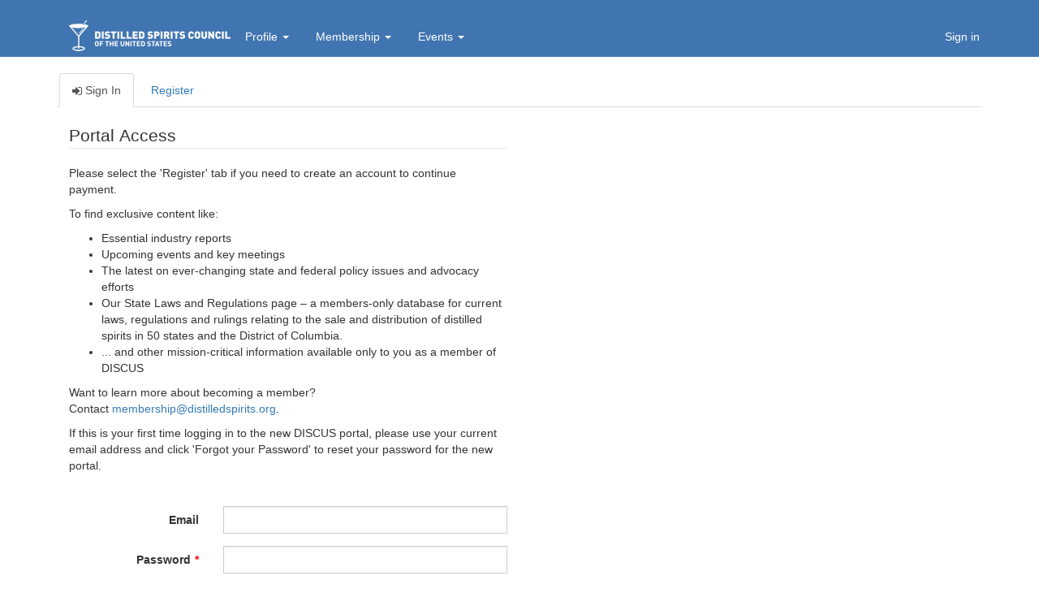

--- FILE ---
content_type: text/html; charset=utf-8
request_url: https://portal.distilledspirits.org/SignIn?returnUrl=%2Fcommittees%2F
body_size: 7160
content:


<!DOCTYPE html>
<html lang="en-US" data-lang="en-US" crm-lang="en-US">
	<head><meta charset="utf-8" /><meta name="viewport" content="width=device-width,&#32;initial-scale=1.0" /><meta http-equiv="X-UA-Compatible" content="IE=edge" /><title>
	Home&nbsp;- Member Portal - DISCUS
</title>
			
			<script src="/_resources/getresourcemanager?lang=en-US"></script>
		
		<script type="text/javascript">
			// Fix for incorrect viewport width setting in IE 10 on Windows Phone 8.
			if (navigator.userAgent.match(/IEMobile\/10\.0/)) {
				var msViewportStyle = document.createElement("style");
				msViewportStyle.appendChild(document.createTextNode("@-ms-viewport{width:auto!important}"));
				document.getElementsByTagName("head")[0].appendChild(msViewportStyle);
			}
		</script>
		
			
			<link href="/css/bootstrap.min.css" rel="stylesheet" />

            <link href="/css/glyphicons-font-awesome-migrate.min.css" rel="stylesheet"/>

			<link href="/css/default.bundle.css?v=bUS79EC5oi319HAl1MD6nYrRYVEtmcIPlQozIojfESs1" rel="stylesheet"/>

			
			<!--[if lt IE 9]>
				<script src="//html5shim.googlecode.com/svn/trunk/html5.js"></script>
			<![endif]-->
			
			<!--[if lt IE 10]>
				<script src="~/js/formdata.js"></script>
			<![endif]-->
			
			
			
	
		<link rel="stylesheet" href="/Areas/Account/css/account.css">
	

			<link href="/font-awesome.css" rel="stylesheet" />
<link href="/membercast-theme1.css" rel="stylesheet" />

			
			<script>(function(w,d,s,l,i){w[l]=w[l]||[];w[l].push({'gtm.start':
new Date().getTime(),event:'gtm.js'});var f=d.getElementsByTagName(s)[0],
j=d.createElement(s),dl=l!='dataLayer'?'&l='+l:'';j.async=true;j.src=
'https://www.googletagmanager.com/gtm.js?id='+i+dl;f.parentNode.insertBefore(j,f);
})(window,document,'script','dataLayer','GTM-PKT66MP');</script>
<!-- End Google Tag Manager -->
			
			
		
			</head>
	<body data-sitemap-state="/"
		data-dateformat="M/d/yyyy"
		data-timeformat="h:mm tt"
		data-datetimeformat="M/d/yyyy h:mm tt"
		data-app-path="/"
		data-ckeditor-basepath="/js/ckeditor/"
		data-case-deflection-url="/_services/search/1058be58-2273-ec11-8943-000d3a15f525">
		
			


<header class="header">
	<div class="header-top">
		<div class="container">
			<div class="row">
				<div class="col-sm-6">
					<img src="/MemberCast-Logo.png" alt="MemberCast Logo" />
				</div>
				<div class="col-sm-6">
				  <a href="https://rsmus.com" class="pull-right"><img alt="" src="https://rsmus.com/etc/designs/mcgladrey/images/RSMLogo.png" style="width: 238px; height: 88px;" /></a>
				</div>
				<!-- <button type="button" role="button" class="header-btn">
					<span class="header-btn__icon"></span>
				</button>-->
				<!-- <a class="header-search-icon" href="javascript:void(0);"><i class="fas fa-search"></i></a> -->
			</div>
		</div>
	</div>
	<div class="header-nav">
	  <div class="container">
		<div class="navbar-header">
		  <div class="visible-xs-block">
			<div class="xrm-editable-html&#32;xrm-attribute" data-languageContext="English"><div class="xrm-attribute-value"><div class="page-header-logo">
    <a class="page-header-logo-link" title="Distilled Spirits Council of the United States" href="https://www.distilledspirits.org/">
     <img alt="Distilled Spirits Council of the United States" data-displaymode="Original" style="max-width:100%; margin-top:-10px;" title="Distilled Spirits Council of the United States Logo" src="/DISCUSlogo-white.png">
    </a>
</div></div></div>
		  </div>
		  <div class="visible-sm-block visible-md-block visible-lg-block navbar-brand">
			<div class="xrm-editable-html&#32;xrm-attribute" data-languageContext="English"><div class="xrm-attribute-value"><div class="page-header-logo">
    <a class="page-header-logo-link" title="Distilled Spirits Council of the United States" href="https://www.distilledspirits.org/">
     <img alt="Distilled Spirits Council of the United States" data-displaymode="Original" style="max-width:100%; margin-top:-10px;" title="Distilled Spirits Council of the United States Logo" src="/DISCUSlogo-white.png">
    </a>
</div>
</div></div> 
		  </div> 
		  <button type="button" class="navbar-toggle collapsed" data-toggle="collapse" data-target="#navbar" aria-expanded="false" onclick="setHeight();">
			<span class="sr-only">Toggle navigation</span>
			<span><i class="fa fa-bars"></i></span>
			<span class="icon-bar"></span>
			<span class="icon-bar"></span>
			<span class="icon-bar"></span>
		  </button>
		</div>
		<div id="navbar" class="navbar-collapse collapse">
		  
		  
			<div class="navbar-left menu-bar " data-weblinks-maxdepth="2">
			  <ul class="nav navbar-nav weblinks">
				
				  
				  
					
				  

				  <li class="weblink  dropdown">
					<a 						href="#" class="dropdown-toggle" data-toggle="dropdown"
 title="Profile">
						  Profile
						  <span class="caret"></span>
					</a>

					
					  <ul class="dropdown-menu" role="menu">
						
						
						  <li>
							<a href="/profile/"
							   
							   
							   title="Personal Profile" >
							   Personal Profile
							</a>
						  </li>
						
						  <li>
							<a href="/company-profile-edit/"
							   
							   
							   title="Company Profile" >
							   Company Profile
							</a>
						  </li>
						
					  </ul>
					
				  </li>

				
				  
					<li class="divider-vertical"></li>
				  
				  
					
				  

				  <li class="weblink  dropdown">
					<a 						href="#" class="dropdown-toggle" data-toggle="dropdown"
 title="Membership">
						  Membership
						  <span class="caret"></span>
					</a>

					
					  <ul class="dropdown-menu" role="menu">
						
						
						  <li>
							<a href="/partner-member-application/"
							   
							   
							   title="Partner Member Application" >
							   Partner Member Application
							</a>
						  </li>
						
						  <li>
							<a href="/craft-member-application/"
							   
							   
							   title="Craft Member Application" >
							   Craft Member Application
							</a>
						  </li>
						
					  </ul>
					
				  </li>

				
				  
					<li class="divider-vertical"></li>
				  
				  
					
				  

				  <li class="weblink  dropdown">
					<a 						href="#" class="dropdown-toggle" data-toggle="dropdown"
 title="Events">
						  Events
						  <span class="caret"></span>
					</a>

					
					  <ul class="dropdown-menu" role="menu">
						
						
						  <li>
							<a href="/events/"
							   
							   
							   title="Events" >
							   Events
							</a>
						  </li>
						
						  <li>
							<a href="/webinars/"
							   
							   
							   title="Webinars" >
							   Webinars
							</a>
						  </li>
						
						  <li>
							<a href="/my-events/"
							   
							   
							   title="My Events" >
							   My Events
							</a>
						  </li>
						
					  </ul>
					
				  </li>

				
				
				
				<li class="divider-vertical"></li>
				
			  </ul>
			  
			</div>
		  
			<div class="navbar-right menu-bar " data-weblinks-maxdepth="2">
			  <ul class="nav navbar-nav weblinks">
				
				  <li>
					<a href="/SignIn?returnUrl=%2Fcommittees%2F">
					Sign in
					</a>
				  </li>
				
				</ul>
			</div>
		  </div>
		  <!-- <div class="navbar-right hidden-xs"> -->
			<!-- <div class="xrm-editable-html&#32;xrm-attribute&#32;no-value" data-languageContext="English"><div class="xrm-attribute-value"></div></div> -->
		  <!-- </div> -->
		</div>
	  </div>
	</div>
</header>


  
  
  
  
  
  

<script type="text/javascript">
          function setHeight(){
           var windowHeight = window.innerHeight - 140;
           var navbar = document.getElementById("navbar");
           if (navbar) {
            navbar.style.maxHeight = windowHeight + "px";
   }
          }

          window.addEventListener('resize', function (event) {
           setHeight();
          });
</script>

		<!-- add anti-forgery token-->
		<div id="antiforgerytoken" data-url="/_layout/tokenhtml"></div>
		<script src="/js/default.preform.bundle.js?v=T1F60l3sWNRZlYo8bWhyQr07r6tzmwbf2xd2MMqiHtc1"></script>

		
		

		
			
			<div id="content-container" class="container">
				<div id="content">
					
	
	
	<ul class="nav nav-tabs nav-account" role="navigation">
		<li class="active"><a href="/SignIn?returnUrl=%2Fcommittees%2F" title="Sign In"><span class="fa fa-sign-in" aria-hidden="true"></span> Sign In</a></li>
		
			<li class="">
				<a href="/Account/Login/Register?returnUrl=%2Fcommittees%2F" title="Register">Register</a>
			</li>
		
	</ul>

	<div class="page-content">
		
	<div class="xrm-editable-html&#32;xrm-attribute&#32;no-value&#32;page-copy"><div class="xrm-attribute-value"></div></div>

		
	
	<div class="row">
		
			<div class="col-md-6">
				<form action="/SignIn?ReturnUrl=%2Fcommittees%2F" method="post"><input name="__RequestVerificationToken" type="hidden" value="YORuj6sPV0L9x2EwN4-mu8RplFVt4PrmjLtTgAsaJc-F_qYDX99LJU6VFdZ3ZFySjmbrfu6zTgdU4kRIVQ4RO8qB2DjRIlrNiLreE7-E-gs1" />
	<div class="form-horizontal">
		<fieldset>
			<legend>
				<span class="xrm-editable-text&#32;xrm-attribute" data-languageContext="English"><span class="xrm-attribute-value-encoded&#32;xrm-attribute-value">Portal Access</span></span>
			</legend>
		
            <div class="xrm-editable-html&#32;xrm-attribute&#32;page-copy" data-languageContext="English"><div class="xrm-attribute-value"><p>Please select the 'Register'&nbsp;tab if you need to create an account to continue payment.&nbsp;</p>

<p>To find exclusive content like:</p>

<ul>
	<li>Essential industry reports</li>
	<li>Upcoming events and key meetings</li>
	<li>The latest on ever-changing state and federal policy issues and advocacy efforts</li>
	<li>Our State Laws and Regulations page – a members-only database for current laws, regulations and rulings relating to the sale and distribution of distilled spirits in 50 states and the District of Columbia.</li>
	<li>... and other mission-critical information available only to you as a member of DISCUS</li>
</ul>

<p>Want to learn more about becoming a member? Contact&nbsp;<a href="mailto:membership@distilledspirits.org">membership@distilledspirits.org</a>.</p>

<p>If this is your first time logging in to the new DISCUS&nbsp;portal, please use your current email address and click 'Forgot your Password' to reset your password for the new portal.&nbsp;</p>
</div></div>
            
				<div class="form-group">
					<label class="col-sm-4 control-label" for="Email"><span class="xrm-editable-text&#32;xrm-attribute"><span class="xrm-attribute-value-encoded&#32;xrm-attribute-value">Email</span></span></label>
					<div class="col-sm-8">
						<input class="form-control" data-val="true" data-val-email="The&#32;Email&#32;field&#32;doesn&#8217;t&#32;contain&#32;a&#32;valid&#32;email&#32;address." id="Email" name="Email" type="text" value="" />
					</div>
				</div>
			
			<div class="form-group">
				<label class="col-sm-4 control-label required" for="Password"><span class="xrm-editable-text&#32;xrm-attribute"><span class="xrm-attribute-value-encoded&#32;xrm-attribute-value">Password</span></span></label>
				<div class="col-sm-8">
					<input aria-label="Password&#32;is&#32;a&#32;required&#32;field." autocomplete="off" class="form-control" data-val="true" data-val-required="Password&#32;is&#32;a&#32;required&#32;field." id="Password" name="Password" type="password" />
				</div>
			</div>
			
				<div class="form-group">
					<div class="col-sm-offset-4 col-sm-8">
						<div class="checkbox">
							<label>
								<input id="RememberMe" name="RememberMe" type="checkbox" value="true" /><input name="RememberMe" type="hidden" value="false" />
								<span class="xrm-editable-text&#32;xrm-attribute"><span class="xrm-attribute-value-encoded&#32;xrm-attribute-value">Remember me?</span></span>
							</label>
						</div>
					</div>
				</div>
			
			<div class="form-group">
				<div class="col-sm-offset-4 col-sm-8">
					<button id="submit-signin-local" class="btn btn-primary" title="Sign In">Sign In</button>
					
						<a class="btn btn-default" role="button" href="/Account/Login/ForgotPassword" title="Forgot Your Password?">Forgot Your Password?</a>
					
				</div>
				
			</div>
		</fieldset>
	</div>
</form>
<script type="text/javascript">
	$(function() {
		$("#submit-signin-local").click(function () {
			$.blockUI({ message: null, overlayCSS: { opacity: .3 } });
		});
	});
</script>

			</div>
		<div class="xrm-editable-html&#32;xrm-attribute"><div class="xrm-attribute-value"></div></div>
	</div>
	<script type="text/javascript">
				$(document).ready(function () {
					shell.refreshToken();
					if ($('#loginValidationSummary').length) {
						if($('#loginValidationSummary').find('li').length>0)
						{
							$('#loginValidationSummary').attr("role", "alert");
							$('#loginValidationSummary').attr("aria-live", "assertive");
							$('#loginValidationSummary').focus();
						}
					}
				});
</script>

	</div>

				</div>
			</div>
		
		
			<div class="footer">
<div class="footer-container">
  <div class="row" id="footer-top">
    <div class="col-md-6">
      <div class="footer-logo-wrap">
        <a href="https://www.distilledspirits.org">
          <img class="footer-logo" src="https://www.distilledspirits.org/wp-content/uploads/2020/02/DISCUSlogo-white@2x.png" />
        </a>
      </div>
    </div>

    <div class="col-md-6">
      <div class="footer-social-icons">
        <ul class="socials-menu no-bullet" id="menu-socials-menu">
          <li><a target="_blank" href="https://www.facebook.com/DistilledSpiritsCouncilUS/"><i class="fa fa-facebook" aria-hidden="true"></i></a></li>
          <li><a target="_blank" href="https://twitter.com/DistilledSpirit"><i class="fa fa-twitter" aria-hidden="true"></i></a></li>
          <li><a target="_blank" href="https://www.instagram.com/distilledspiritscouncil/"><i class="fa fa-instagram" aria-hidden="true"></i></a></li>
          <li><a target="_blank" href="https://www.youtube.com/channel/UCxvhgn9n4HsF1QNW0Xzw46w"><i class="fa fa-youtube-play" aria-hidden="true"></i></a></li>
          <li><a target="_blank" href="https://www.linkedin.com/company/distilledspiritscouncil/"><i class="fa fa-linkedin" aria-hidden="true"></i></a></li>
        </ul>
      </div>
    </div>
  </div>


<div class="row">
  <div class="col-lg-2 col-md-2 col-sm-4 col-xs-12">
    <h4><a href="https://www.distilledspirits.org/advocacy-policy/">Advocacy &amp; Policy</a></h4>

    <ul class="footer-links" id="rsm-us-links">
      <li class="first"><a href="https://www.distilledspirits.org/taxes-federal-regulations/">Taxes &amp; Federal Regulations</a>
      </li>
      <li><a href="https://www.distilledspirits.org/state-issues-market-modernizations/">State Market Modernizations</a>
      </li>
      <li><a href="https://www.distilledspirits.org/international-trade-exports/">International Trade &amp; Exports</a>
      </li>
      <li><a href="https://www.distilledspirits.org/moderation-responsibility/">Moderation &amp; Responsibility</a>
      </li>
      <li><a href="https://www.distilledspirits.org/get-involved/">Get Involved</a>
      </li>
    </ul>
  </div>

  <div class="col-lg-2 col-md-2 col-sm-4 col-xs-12">
    <h4><a href="https://www.distilledspirits.org/data-economic-impact/">Data &amp; Economic Impact</a></h4>

    <ul class="footer-links" id="global-services">
      <li class="first"><a href="https://www.distilledspirits.org/state-data/">State Data</a>
      </li>
      <li><a href="https://www.distilledspirits.org/wp-content/uploads/2020/02/FINAL-Economic-Briefing-2020-compressed.pdf">Annual Economic Impact Report</a>
      </li>
      <li><a href="https://www.distilledspirits.org/spirit-data-by-category/">Spirit Data by Category</a>
      </li>
      <li><a href="https://www.distilledspirits.org/distilled-spirits-import-and-export-data/">Import/Export Data</a>
      </li>
      <li><a href="https://www.distilledspirits.org/wp-content/uploads/2020/01/SPI-2019-4Q.pdf">Spirits Supplier Price Data</a>
      </li>
    </ul>
  </div>

  <div class="col-lg-2 col-md-2 col-sm-4 col-xs-12">
    <h4><a href="https://discusdev2.wpengine.com/news-releases/">Latest News &amp; Insights</a></h4>

    <ul class="footer-links" id="worldwide-locations">
      <li class="first"><a href="https://www.distilledspirits.org/news-releases/" target="_blank">News Releases</a>
      </li>
      <li><a href="https://www.distilledspirits.org/trends/" target="_blank">Trends</a>
      </li>
      <li><a href="https://www.distilledspirits.org/media-center/" target="_blank">Media Center</a>
      </li>
      <li><a href="https://www.distilledspirits.org/media-center/spirited-advocate-podcast/" target="_blank">Spirited Advocate Podcast</a>
      </li>
    </ul>
  </div>

  <div class="visible-sm-block clearfix"><i class="fa fa-facebook">&nbsp;</i>
  </div>

  <div class="col-lg-2 col-md-2 col-sm-4 col-xs-12">
    <h4><a href="https://www.distilledspirits.org/membership-benefits/">Membership &amp; Benefits</a></h4>

    <ul class="footer-links" id="social">
      <li class="icon-twitter first"><a href="https://www.distilledspirits.org/why-join/" target="_blank">Why Join</a>
      </li>
      <li class="icon-linkedin"><a href="https://www.distilledspirits.org/members/" target="_blank">Members</a>
      </li>
      <li class="icon-youtube"><a href="https://www.distilledspirits.org/events-products/" target="_blank">Events and Products</a>
      </li>
      <li class="icon-facebook"><a href="https://www.distilledspirits.org/education-training/" target="_blank">WSET: Education &amp; Training</a>
      </li>
      <li class="icon-instagram last"><a href="https://www.distilledspirits.org/discus-academy/" target="_blank">DISCUS Academy</a>
      </li>
    </ul>
  </div>

  <div class="col-lg-2 col-md-2 col-sm-4 col-xs-12">
    <h4><a href="https://www.distilledspirits.org/who-we-are/">Responsibility &amp; Who We Are</a></h4>

    <ul class="footer-links" id="rsm-us-client-portals">
      <li class="first"><a href="https://www.distilledspirits.org/moderation-responsibility/" target="_blank">Moderation &amp; Responsibility</a>
      </li>
      <li><a href="https://www.distilledspirits.org/our-heritage/" target="_blank">Our Heritage</a>
      </li>
      <li><a href="https://www.distilledspirits.org/sustainability/" target="_blank">Sustainability</a>
      </li>
      <li><a href="https://www.distilledspirits.org/staff/" target="_blank">Staff</a>
      </li>
      <li><a href="https://www.distilledspirits.org/who-we-are/#contact" target="_blank">Contact Us</a>
      </li>
      <li><a href="https://www.distilledspirits.org/code-of-responsible-practices/" target="_blank">Code of Responsible Practices</a>
      </li>
      <li><a href="https://www.distilledspirits.org/who-we-are/discus-values/" target="_blank">DISCUS Values</a>
      </li>
      <li class="last"><a href="https://www.distilledspirits.org/moderation-responsibility/" target="_blank">Alcohol Responsibility Month</a>
      </li>
    </ul>
  </div>

  <div class="col-lg-2 col-md-2 col-sm-4 col-xs-12">
    <h4>© 2022 Distilled Spirits Council of the United States</h4>

    <ul class="footer-links" id="rsm-us-client-portals">
      <li class="first" style="font-size:16px;">Equal Opportunity Employer — Distilled Spirits Council of the United States, prohibits discrimination in its programs on the basis of race, religion, national origin, age, gender, disability, or other protected status.</li>
      <br>
      <li><a href="https://www.distilledspirits.org/privacy-statement/" target="_blank">Privacy Policy</a>
      </li>
      <li><a href="https://www.distilledspirits.org/antitrust_compliance_policy/" target="_blank">DISCUS Antitrust Compliance Policy</a>
      </li>
      <li><a href="https://www.fas.usda.gov/" target="_blank">USDA FAS Program</a>
      </li>
    </ul>
  </div>
</div>

<hr style="border: 1px solid #fff;" />
<div class="row footer-copy-top">
  <div class="col-lg-12 col-md-12 col-sm-12 col-xs-12">
    <p style="font-size:16px; text-align:center;">Distilled Spirits Council of the United States is the national trade association representing producers and marketers of distilled spirits sold in the United States.</p>
  </div>
</div>
</div>
</div>
		
		
		
		<script src="/js/default-1033.bundle.js?v=tzKxVZAV63KndQa_ws27QGH010Eww11CbASGgyqBfKs1"></script>

		
		
		<noscript></noscript><iframe src="https://www.googletagmanager.com/ns.html?id=GTM-PKT66MP" height="0" width="0" style="display:none;visibility:hidden"></iframe>
<!-- End Google Tag Manager (noscript) -->
		
			
		
	</body>
</html>
<!-- Generated at 1/23/2026 8:43:44 PM -->
<!-- Page OK -->

--- FILE ---
content_type: text/html; charset=utf-8
request_url: https://portal.distilledspirits.org/_layout/tokenhtml?_=1769201025976
body_size: 291
content:
<input name="__RequestVerificationToken" type="hidden" value="LzsOBcebqmFQnB-py938rccFOc8m9wNun-fkZ6v1ZAlFbai-1Xu8drfAbDwJrZbp5PH_2x4mqmAlZ0dJvrUM_TEtpulwJZmg0V4nMeKNtP81" />

--- FILE ---
content_type: text/css; charset=utf-8
request_url: https://portal.distilledspirits.org/css/default.bundle.css?v=bUS79EC5oi319HAl1MD6nYrRYVEtmcIPlQozIojfESs1
body_size: 11053
content:
.prettyprint{padding:8px;background-color:#f7f7f9;border:1px solid #e1e1e8}.prettyprint[class*="linenums"]{-webkit-box-shadow:inset 40px 0 0 #fbfbfc,inset 41px 0 0 #ececf0;-moz-box-shadow:inset 40px 0 0 #fbfbfc,inset 41px 0 0 #ececf0;box-shadow:inset 40px 0 0 #fbfbfc,inset 41px 0 0 #ececf0}.prettyprint .com{color:#93a1a1}.prettyprint .lit{color:#195f91}.prettyprint .pun,.prettyprint .opn,.prettyprint .clo{color:#93a1a1}.prettyprint .fun{color:#dc322f}.prettyprint .str,.prettyprint .atv{color:#d14}.prettyprint .kwd,.prettyprint .tag{color:#1e347b}.prettyprint .typ,.prettyprint .atn,.prettyprint .dec,.prettyprint .var{color:teal}.prettyprint .pln{color:#48484c}ol.linenums{margin:0 0 0 33px}ol.linenums li{padding-left:12px;color:#bebec5;line-height:18px;text-shadow:0 1px 0 #fff}.bootstrap-datetimepicker-widget{list-style:none}.bootstrap-datetimepicker-widget.dropdown-menu{display:block;margin:2px 0;padding:4px;width:19em}@media(min-width:768px){.bootstrap-datetimepicker-widget.dropdown-menu.timepicker-sbs{width:38em}}@media(min-width:992px){.bootstrap-datetimepicker-widget.dropdown-menu.timepicker-sbs{width:38em}}@media(min-width:1200px){.bootstrap-datetimepicker-widget.dropdown-menu.timepicker-sbs{width:38em}}.bootstrap-datetimepicker-widget.dropdown-menu:before,.bootstrap-datetimepicker-widget.dropdown-menu:after{content:'';display:inline-block;position:absolute}.bootstrap-datetimepicker-widget.dropdown-menu.bottom:before{border-left:7px solid transparent;border-right:7px solid transparent;border-bottom:7px solid #ccc;border-bottom-color:rgba(0,0,0,.2);top:-7px;left:7px}.bootstrap-datetimepicker-widget.dropdown-menu.bottom:after{border-left:6px solid transparent;border-right:6px solid transparent;border-bottom:6px solid #fff;top:-6px;left:8px}.bootstrap-datetimepicker-widget.dropdown-menu.top:before{border-left:7px solid transparent;border-right:7px solid transparent;border-top:7px solid #ccc;border-top-color:rgba(0,0,0,.2);bottom:-7px;left:6px}.bootstrap-datetimepicker-widget.dropdown-menu.top:after{border-left:6px solid transparent;border-right:6px solid transparent;border-top:6px solid #fff;bottom:-6px;left:7px}.bootstrap-datetimepicker-widget.dropdown-menu.pull-right:before{left:auto;right:6px}.bootstrap-datetimepicker-widget.dropdown-menu.pull-right:after{left:auto;right:7px}.bootstrap-datetimepicker-widget .list-unstyled{margin:0}.bootstrap-datetimepicker-widget a[data-action]{padding:6px 0}.bootstrap-datetimepicker-widget a[data-action]:active{box-shadow:none}.bootstrap-datetimepicker-widget .timepicker-hour,.bootstrap-datetimepicker-widget .timepicker-minute,.bootstrap-datetimepicker-widget .timepicker-second{width:54px;font-weight:bold;font-size:1.2em;margin:0}.bootstrap-datetimepicker-widget button[data-action]{padding:6px}.bootstrap-datetimepicker-widget .btn[data-action="incrementHours"]::after{position:absolute;width:1px;height:1px;margin:-1px;padding:0;overflow:hidden;clip:rect(0,0,0,0);border:0;content:"Increment Hours"}.bootstrap-datetimepicker-widget .btn[data-action="incrementMinutes"]::after{position:absolute;width:1px;height:1px;margin:-1px;padding:0;overflow:hidden;clip:rect(0,0,0,0);border:0;content:"Increment Minutes"}.bootstrap-datetimepicker-widget .btn[data-action="decrementHours"]::after{position:absolute;width:1px;height:1px;margin:-1px;padding:0;overflow:hidden;clip:rect(0,0,0,0);border:0;content:"Decrement Hours"}.bootstrap-datetimepicker-widget .btn[data-action="decrementMinutes"]::after{position:absolute;width:1px;height:1px;margin:-1px;padding:0;overflow:hidden;clip:rect(0,0,0,0);border:0;content:"Decrement Minutes"}.bootstrap-datetimepicker-widget .btn[data-action="showHours"]::after{position:absolute;width:1px;height:1px;margin:-1px;padding:0;overflow:hidden;clip:rect(0,0,0,0);border:0;content:"Show Hours"}.bootstrap-datetimepicker-widget .btn[data-action="showMinutes"]::after{position:absolute;width:1px;height:1px;margin:-1px;padding:0;overflow:hidden;clip:rect(0,0,0,0);border:0;content:"Show Minutes"}.bootstrap-datetimepicker-widget .btn[data-action="togglePeriod"]::after{position:absolute;width:1px;height:1px;margin:-1px;padding:0;overflow:hidden;clip:rect(0,0,0,0);border:0;content:"Toggle AM/PM"}.bootstrap-datetimepicker-widget .btn[data-action="clear"]::after{position:absolute;width:1px;height:1px;margin:-1px;padding:0;overflow:hidden;clip:rect(0,0,0,0);border:0;content:"Clear the picker"}.bootstrap-datetimepicker-widget .btn[data-action="today"]::after{position:absolute;width:1px;height:1px;margin:-1px;padding:0;overflow:hidden;clip:rect(0,0,0,0);border:0;content:"Set the date to today"}.bootstrap-datetimepicker-widget .picker-switch{text-align:center}.bootstrap-datetimepicker-widget .picker-switch::after{position:absolute;width:1px;height:1px;margin:-1px;padding:0;overflow:hidden;clip:rect(0,0,0,0);border:0;content:"Toggle Date and Time Screens"}.bootstrap-datetimepicker-widget .picker-switch td{padding:0;margin:0;height:auto;width:auto;line-height:inherit}.bootstrap-datetimepicker-widget .picker-switch td span{line-height:2.5;height:2.5em;width:100%}.bootstrap-datetimepicker-widget table{width:100%;margin:0}.bootstrap-datetimepicker-widget table td,.bootstrap-datetimepicker-widget table th{text-align:center;border-radius:4px}.bootstrap-datetimepicker-widget table th{height:20px;line-height:20px;width:20px}.bootstrap-datetimepicker-widget table th.picker-switch{width:145px}.bootstrap-datetimepicker-widget table th.disabled,.bootstrap-datetimepicker-widget table th.disabled:hover{background:none;color:#777;cursor:not-allowed}.bootstrap-datetimepicker-widget table th.prev::after{position:absolute;width:1px;height:1px;margin:-1px;padding:0;overflow:hidden;clip:rect(0,0,0,0);border:0;content:"Previous Month"}.bootstrap-datetimepicker-widget table th.next::after{position:absolute;width:1px;height:1px;margin:-1px;padding:0;overflow:hidden;clip:rect(0,0,0,0);border:0;content:"Next Month"}.bootstrap-datetimepicker-widget table thead tr:first-child th{cursor:pointer}.bootstrap-datetimepicker-widget table thead tr:first-child th:hover{background:#eee}.bootstrap-datetimepicker-widget table td{height:54px;line-height:54px;width:54px}.bootstrap-datetimepicker-widget table td.cw{font-size:.8em;height:20px;line-height:20px;color:#777}.bootstrap-datetimepicker-widget table td.day{height:20px;line-height:20px;width:20px}.bootstrap-datetimepicker-widget table td.day:hover,.bootstrap-datetimepicker-widget table td.hour:hover,.bootstrap-datetimepicker-widget table td.minute:hover,.bootstrap-datetimepicker-widget table td.second:hover{background:#eee;cursor:pointer}.bootstrap-datetimepicker-widget table td.old,.bootstrap-datetimepicker-widget table td.new{color:#777}.bootstrap-datetimepicker-widget table td.today{position:relative}.bootstrap-datetimepicker-widget table td.today:before{content:'';display:inline-block;border:solid transparent;border-width:0 0 7px 7px;border-bottom-color:#337ab7;border-top-color:rgba(0,0,0,.2);position:absolute;bottom:4px;right:4px}.bootstrap-datetimepicker-widget table td.active,.bootstrap-datetimepicker-widget table td.active:hover{background-color:#337ab7;color:#fff;text-shadow:0 -1px 0 rgba(0,0,0,.25)}.bootstrap-datetimepicker-widget table td.active.today:before{border-bottom-color:#fff}.bootstrap-datetimepicker-widget table td.disabled,.bootstrap-datetimepicker-widget table td.disabled:hover{background:none;color:#777;cursor:not-allowed}.bootstrap-datetimepicker-widget table td span{display:inline-block;width:54px;height:54px;line-height:54px;margin:2px 1.5px;cursor:pointer;border-radius:4px}.bootstrap-datetimepicker-widget table td span:hover{background:#eee}.bootstrap-datetimepicker-widget table td span.active{background-color:#337ab7;color:#fff;text-shadow:0 -1px 0 rgba(0,0,0,.25)}.bootstrap-datetimepicker-widget table td span.old{color:#777}.bootstrap-datetimepicker-widget table td span.disabled,.bootstrap-datetimepicker-widget table td span.disabled:hover{background:none;color:#777;cursor:not-allowed}.bootstrap-datetimepicker-widget.usetwentyfour td.hour{height:27px;line-height:27px}.bootstrap-datetimepicker-widget.wider{width:21em}.bootstrap-datetimepicker-widget .datepicker-decades .decade{line-height:1.8em!important}.input-group.date .input-group-addon{cursor:pointer}.sr-only{position:absolute;width:1px;height:1px;margin:-1px;padding:0;overflow:hidden;clip:rect(0,0,0,0);border:0}@-webkit-viewport{width:device-width;}@-moz-viewport{width:device-width;}@-ms-viewport{width:device-width;}@-o-viewport{width:device-width;}@viewport{width:device-width;}.masthead .toolbar{float:right}.masthead .toolbar-row{clear:right;float:right;margin:15px 0}.masthead .toolbar-row+.toolbar-row{margin-top:0}.masthead .toolbar .toolbar-item{display:block;float:left;margin:0 0 0 15px}.masthead .toolbar .toolbar-item.toolbar-text{padding:10px 0}.toolbar-search{width:240px}.masthead .toolbar .shopping-cart-status,.masthead .toolbar .shopping-cart-status .count{display:none}.masthead .toolbar .shopping-cart-status.visible,.masthead .toolbar .shopping-cart-status .count.visible{display:inline}.masthead.well{border-left:none;border-right:none;border-top:none;margin:0;padding:0;-webkit-border-radius:0;-moz-border-radius:0;border-radius:0}.masthead.tabs>.container{position:relative}.masthead.tabs .weblinks>.nav-tabs{margin-bottom:0;border-bottom:none}.masthead.tabs .weblinks>.nav-tabs>li>a:hover,.masthead.tabs .weblinks>.nav-tabs>li>a:focus{border-bottom-color:transparent}@media(min-width:768px) and (max-width:991px){.masthead .toolbar .username{display:none}}@media(min-width:992px){.toolbar-search{width:280px}.masthead.tabs .weblinks{position:absolute;bottom:0;right:15px}}.header-navbar{border-width:1px 0;margin:0;z-index:auto}.header-navbar.navbar-empty{display:none}.navbar-nav>li>a>img{vertical-align:text-top}.navbar-nav .shopping-cart-status,.navbar-nav .shopping-cart-status .count{display:none}.navbar-nav .shopping-cart-status.visible{display:block}.navbar-nav .shopping-cart-status .count.visible{display:inline}@media(min-width:768px){.navbar-search{width:280px}}@media(min-width:768px) and (max-width:991px){.header-navbar .username{display:none}}.footer{margin-top:40px}.footer.well{color:#777;border-left:none;border-right:none;-webkit-border-radius:0;-moz-border-radius:0;border-radius:0;margin-bottom:0;padding:39px 0}.footer-bottom{padding:40px 0}.content-panel>.panel-heading h1,.content-panel>.panel-heading h2,.content-panel>.panel-heading h3,.content-panel>.panel-heading h4,.content-panel>.panel-heading h5,.content-panel>.panel-heading h6{margin-bottom:0;margin-top:0}.content-panel>.panel-heading img{vertical-align:baseline}.content-panel .list-group-item .list-group-item-heading,.content-panel .list-group-item .list-group-item-text p:last-child,.content-panel .panel-body p:last-child,.content-panel .panel-body>.alert:last-child{margin-bottom:0}.content-panel .list-group-item .list-group-item-text{margin-top:5px;margin-bottom:5px}.content-panel .list-group-item .content-metadata{font-size:85%;line-height:20px}.content-panel .list-group-item .user-avatar{display:block;float:left;margin:0 10px 0 0}.content-panel>.list-group+.panel-footer{border-top:0 none}.content-panel .content-caption{margin-bottom:10px}.content-blog-count{height:1px;width:1px;position:absolute;overflow:hidden;top:-10px}.sidebar,.sidebar .section{margin-bottom:20px}.sidebar .section:last-child,.sidebar .section>:last-child{margin-bottom:0}@media(max-width:991px){.col-md-4 .sidebar{margin-top:40px}}.directory{margin-top:40px}.directory section{margin-bottom:40px;margin-top:40px}.directory section>.page-header,.directory section>.page-header h2{margin-top:0}.directory section>.panel{margin-top:20px}.directory .subnav .fa{color:#ccc;float:right;margin-left:5px;margin-top:4px}@media(min-width:768px){.directory section{margin-top:0}}.page-heading{padding-top:20px}.page-copy{margin-bottom:40px}.page-copy.no-value{margin-bottom:0}.page-video{margin-bottom:20px}.page-metadata .xrm-editable-text{margin-bottom:40px}.page-metadata .xrm-editable-text.no-value{margin-bottom:0}@media(max-width:767px){.page-header>.pull-right{float:none!important;margin:0 0 20px 0!important}.page-header>.btn-toolbar>.btn,.page-header>.btn-toolbar>.btn-group{margin-left:0;margin-right:5px}}.case-deflection{margin-bottom:40px}.search-results h2,.search-results .summary{margin-bottom:20px;word-wrap:break-word}.search-results li>h3,.search-results li>.title{margin-bottom:0}.search-results ul{list-style:none;margin:0;padding:0}.search-results li{margin-bottom:20px}.search-results li .fragment{margin:0}.search-results .querytext,.search-results .highlight{background-color:#fffcac;font-style:normal}.search-results .rating-result,.search-results .star-result{color:#b76000}.search-results .star-result:before{font-size:20px;position:relative;font-weight:400;content:"☆";display:inline-block;padding-right:2px}.search-results .rating-result{padding-right:5px}.profile-img{display:block;margin-bottom:20px;max-width:100%}@media(max-width:767px){.pagination{overflow:auto;white-space:nowrap;width:100%}.pagination>li>a,.pagination>li>span{display:inline-block;float:none}}.entity-grid{overflow-y:visible}.entity-grid .view-grid{overflow-x:auto}.entity-grid .message{display:none;margin:20px 0 20px 0}.entity-grid .action-link{margin-left:5px}.entity-grid .action-link:first-child{margin-left:0}@media(max-width:767px){.entity-grid .view-grid>table{table-layout:auto}}.entity-grid-compact{font-size:85%}.entity-grid-compact .message{margin-top:0}.entity-grid-compact .entitylist-search{margin-bottom:10px;width:100%}.entity-grid-compact .view-toolbar .nav>li>.selected-view,.entity-grid-compact .view-toolbar .nav>li>a{padding:2px 8px}.entity-grid-compact .pagination>li>a,.entity-grid-compact .pagination>li>span{height:30px;width:30px}.view-loading{margin:15px 0 15px 0}.modal-form .modal-body iframe{width:100%;border:none;height:700px}.modal-body textarea{float:none!important;height:150px}.view-pagination .pagination{margin:15px 0 0 0}.entity-lookup .message{display:none}.entity-lookup .view-grid,.entity-associate .view-grid{width:100%;overflow:auto;height:300px;max-height:300px;font-size:85%}.entity-associate .view-grid{height:260px;max-height:260px}.entity-lookup .content-panel,.entity-associate .content-panel{margin-top:10px;margin-bottom:0}.entity-lookup .view-loading{position:fixed;left:45%;top:45%}.entity-associate .view-loading{position:fixed;left:45%;top:35%}.entity-associate .selected-records{height:65px;overflow-y:scroll}.entity-associate .selected-records .item{margin-right:10px;margin-bottom:10px;cursor:default}.entity-associate .selected-records .item:hover{background-color:inherit!important;cursor:default}.entity-associate .selected-records .item:active{box-shadow:inherit!important}.entity-lookup .selected-records .item .name{padding-right:8px;cursor:default}.entity-associate .selected-records .item .remove{cursor:pointer}.entity-lookup .modal-footer .btn-primary .fa-spin,.entity-associate .modal-footer .btn-primary .fa-spin{margin-right:5px}.form-loading{position:fixed;left:45%;top:35%}.entity-notes .message{display:none}.entity-notes .note .metadata{text-align:right}.entity-notes .attachment .link{overflow:hidden;word-wrap:break-word}.note .attachment .img{padding:0 15px 0 0}.entity-notes .note{margin-bottom:20px}.entity-notes .note{border-top:1px solid #ddd;padding-top:19px}.entity-notes .note:first-child{border:none;padding-top:0}.entity-notes .toolbar{margin-left:10px;margin-top:0}.entity-notes ul.pagination{margin:0}.entity-notes a.addnote{float:right}.entity-notes .attachment{margin-bottom:0}.entity-notes .attachment .img .thumbnail img{height:auto;width:auto;max-height:100px;max-width:100px}.entity-notes .modal .attachment .img{padding:0;margin-bottom:10px}.entity-notes .modal .attachment .link{padding:0;width:100%}.entity-notes .modal .attachment .thumbnail{margin-bottom:0}.entity-notes .modal .attachment{margin-bottom:20px}@media(max-width:767px){.entity-notes .note .metadata{margin-bottom:20px}.entity-notes .note .metadata{text-align:left}.entity-notes .note .toolbar{float:none;margin-bottom:20px;margin-left:0}.entity-notes ul.pagination{margin-top:10px}.entity-notes .addnote{float:none}}.rating .panel-heading .fa-star-o{margin-right:5px}.rating-count{vertical-align:text-top;margin-left:5px}.chart-loading{position:relative;top:45%;font-size:15px}.chart-loading .fa{padding-right:5px}.crm-chart .notification{position:relative;top:45%}.highcharts-title,.highcharts-yaxis-title,.highcharts-xaxis-title{font-family:"SegoeUI-Light-final","Segoe UI Light","Segoe UI",Segoe,Tahoma,Helvetica,Arial,sans-serif!important;color:#666!important}.hide-chart-legend .highcharts-legend{display:none}.crm-chart .nodata{width:100%;position:absolute;top:45%;left:0;text-align:center}.dashboard{margin-top:40px}.dashboard .row{margin-top:20px}.dashboard .crm-chart{border:1px solid #ddd;padding:12px;height:400px}.dashboard .entity-grid{border:1px solid #ddd;padding:12px;height:400px}.dashboard .entity-grid .view-grid{height:90%;overflow:auto}.dashboard .entity-grid .view-grid.has-pagination{height:75%}.dashboard .view-empty,.dashboard .view-error,.dashboard .view-access-denied{margin-top:-200px}.dashboard .entity-grid .view-loading{margin-top:-200px;font-size:15px}.dashboard .entity-grid .view-toolbar .toolbar-actions{display:none}.dashboard .entity-grid .view-search{display:none}.dashboard .entity-grid .view-select{font-size:12px}.sharepoint-pagination .pagination{margin:0}.sharepoint-breadcrumbs{margin:0}.notifications{display:none;margin-top:20px;margin-bottom:20px}.btn-file{position:relative;overflow:hidden}.btn-file input[type=file]{position:absolute;top:0;right:0;min-width:100%;min-height:100%;font-size:100px;text-align:right;filter:alpha(opacity=0);opacity:0;background:red;cursor:inherit;display:block}input[readonly].file-input{background-color:#fff!important}.file-status{margin-top:15px}.file-status ul{list-style:none;padding-left:0}.entitylist-search{width:240px}.gridview-nav{margin-bottom:10px}.toolbar-nav{margin-bottom:20px}.feed-icon{color:#f28d34}.feed-icon:hover{color:#f60;text-decoration:none}.page-header .feed-icon{font-size:36px}.help-block.error{color:red}label.control-label.required{word-break:break-all}.alert p:last-child{margin-bottom:0}.aggregate>li{margin-bottom:20px}.radio-list input[type="radio"]{margin:0 4px 2px 0}.radio-list label{display:inline-block}select.btn-select{display:none}.btn-select .dropdown-menu li>a{cursor:pointer}.addthis_toolbox{margin:0 0 20px 0;display:inline-block}.form-actions>.help-link{display:inline-block;padding-left:10px;vertical-align:middle}form .container,form .page-heading{background-color:#fff}.grid-actions{border-bottom:1px solid #eee;margin-bottom:9px;padding-bottom:9px}.grid-actions ul.nav{margin:0}.grid-actions a.btn.action{margin-left:10px}.bootstrap-datetimepicker-widget ul{padding:0}ol.linenums{padding:0}.btn{white-space:normal}.btn-group .btn{white-space:nowrap}.input-group-btn .btn{white-space:nowrap}.tags{list-style-type:none;margin:20px 0;padding:0}.tags li{display:inline}.note .attachment .img{padding:0;padding-right:15px}.note .attachment .img .thumbnail{margin-bottom:0}.note .attachment .img .thumbnail img{height:auto;width:auto;max-height:100px;max-width:100px}.note .attachment .link{padding:0}.bootstrap-datetimepicker-widget .picker-switch>a{background-color:#fff;border:1px solid #ccc;-ms-border-radius:4px;border-radius:4px;cursor:pointer;display:block;font-size:18px;font-weight:400;line-height:1.33;padding:6px 12px}.bootstrap-datetimepicker-widget .picker-switch>a:hover{background-color:#e6e6e6}.badges,.badges .label{display:inline-block}.badges .label{margin:-3px 0;height:15px;line-height:13px;padding:1px 6px}.badges .label:empty{padding:2px}.nav-profile .list-group-item>.profile-alert{line-height:inherit}.nav[data-state="sitemap"]>.active>a,[data-state="sitemap"] .nav>.active>a{-webkit-transition:background-color .3s ease-in-out,color .3s ease-in-out;-moz-transition:background-color .3s ease-in-out,color .3s ease-in-out;-ms-transition:background-color .3s ease-in-out,color .3s ease-in-out;-o-transition:background-color .3s ease-in-out,color .3s ease-in-out;transition:background-color .3s ease-in-out,color .3s ease-in-out}.panel-footer.paging,.panel-footer.paging{display:none}.panel-footer ul.pagination{margin:0}.mce-menu-item:hover,.mce-menu-item.mce-selected,.mce-menu-item:focus{border:solid 1px #fff}.focus.btn-default,.btn-default:focus{color:#000}.dropdown-toggle:focus{border:1px dashed!important;border-color:#fff!important}.hidden-tooltip{position:absolute;left:-10000px;top:auto;width:1px;height:1px;overflow:hidden}.dropdown-anchor-customize{height:1px;width:1px;position:absolute;overflow:hidden}.text-wrap{word-wrap:break-word}@media(max-width:767px){.table-fluid thead{display:none}.table-fluid tr,.table-fluid td{display:block;width:100%!important}.table-fluid tr{overflow:hidden;border-top:solid #ddd .3rem!important}.table-fluid td{vertical-align:top;word-break:break-all;padding-left:13rem!important}.table-fluid td:before{content:attr(data-th);font-weight:bold;display:inline-block;width:12rem;margin-left:-12rem;float:left;padding-right:1rem;word-break:normal}.table-fluid td:after{content:"";display:table;clear:both}.table-fluid .dropdown.action>a{width:10rem}}@media screen and (-ms-high-contrast:active){.close{opacity:1}}.required:after{content:'* ';color:red;padding-left:5px}.addonDescription{padding-left:20px}.error{color:red}.noscript{display:none}.crmEntityFormView{}.crmEntityFormView .form-actions{margin-top:20px}span.crmEntityFormView{display:block}.crmEntityFormView .tab{margin-bottom:20px;width:100%}.crmEntityFormView .tab-title{border-bottom:1px solid #eee;-ms-text-rendering:optimizelegibility;text-rendering:optimizelegibility}.crmEntityFormView .section:first-child{margin:0}.crmEntityFormView .section{table-layout:fixed;width:100%}.crmEntityFormView .section-title{border-bottom-width:0;margin-bottom:5px}.crmEntityFormView .section-title.show-bar{border-bottom-width:1px;padding-bottom:4px}.crmEntityFormView .cell{padding:0 0 20px 20px}.crmEntityFormView .cell.zero-cell{display:none}.crmEntityFormView .cell:first-child{padding-left:0}.crmEntityFormView .tab .tab-column{padding-left:20px;float:left}.crmEntityFormView .tab .tab-column:first-child{padding-left:0}.crmEntityFormView table.table td{padding:8px}.crmEntityFormView table.table td:first-child{padding:8px}@media(max-width:767px){.crmEntityFormView table.section,.crmEntityFormView table.section>thead,.crmEntityFormView table.section>thead>tr,.crmEntityFormView table.section>thead>tr>th,.crmEntityFormView table.section>thead>tr>td,.crmEntityFormView table.section>tbody,.crmEntityFormView table.section>tbody>tr,.crmEntityFormView table.section>tbody>tr>th,.crmEntityFormView table.section>tbody>tr>td,.crmEntityFormView table.section>tfoot,.crmEntityFormView table.section>tfoot>tr,.crmEntityFormView table.section>tfoot>tr>th,.crmEntityFormView table.section>tfoot>tr>td{display:block}.crmEntityFormView table.section{width:100%;overflow:auto}.crmEntityFormView .cell{margin-bottom:15px;padding:0;width:100%}.crmEntityFormView .cell.empty-cell{margin-bottom:0}.crmEntityFormView .tab .tab-column{display:block;margin-bottom:15px;padding:0;width:100%}.crmEntityFormView .tab:last-child,.crmEntityFormView .tab fieldset:last-child,.crmEntityFormView .tab .tab-column:last-child{margin-bottom:0}}.crmEntityFormView .cell div.control{clear:both}.crmEntityFormView .cell div.info.required div.validators{display:none}.crmEntityFormView .cell div.info div.validators{margin:0 0 0 3px;float:left;color:red}.crmEntityFormView td.cell{vertical-align:top}.crmEntityFormView .cell label{float:left;display:inline}.crmEntityFormView .cell label>label{margin-bottom:0}.crmEntityFormView .cell input[type=text],.crmEntityFormView .cell select,.crmEntityFormView .cell textarea{float:left;width:100%}.control .input-group .form-control.lookup{float:none}.crmEntityFormView .cell div.control span.checkbox{float:left;margin:0}.crmEntityFormView .cell div.control span.checkbox input[type="checkbox"]{margin-left:0}.crmEntityFormView .datetime-cell input.date{width:75px}.crmEntityFormView .datetime-cell select.time{width:100px}.crmEntityFormView .empty-cell{padding:0}.crmEntityFormView .empty-cell:only-child{display:none}.crmEntityFormView .state,.crmEntityFormView .status{padding:6px 12px}.crmEntityFormView .web-resource-cell{}.crmEntityFormView .web-resource-cell iframe{}.crmEntityFormView .cell .picklist input[type="radio"]{margin:2px 5px 5px 0;vertical-align:top}.crmEntityFormView .cell .picklist.horizontal input[type="radio"]{margin-left:10px}.crmEntityFormView .cell .picklist input[type="radio"]:first-child{margin-left:0}.crmEntityFormView .cell .picklist.horizontal span:not(:first-child) input[type="radio"]{margin-left:10px}.crmEntityFormView .cell .picklist label{float:none;font-weight:normal}.crmEntityFormView .cell.checkbox-cell div.info{float:none;clear:none;display:inline-block;*display:inline;padding-left:20px}.crmEntityFormView .cell.checkbox-cell div.control{clear:none;float:left;display:inline}.crmEntityFormView .cell.checkbox-cell div.info div.validators{display:inline;float:left;clear:none}.crmEntityFormView .cell.checkbox-cell label{clear:none;float:none;display:inline}.crmEntityFormView .cell.checkbox-cell:first-child{padding:0 10px 0 0}.crmEntityFormView .cell.boolean-radio-cell input[type="radio"]{margin:2px 5px 5px 10px;vertical-align:top}.crmEntityFormView .cell.boolean-radio-cell input[type="radio"]:first-child{margin-left:0}.crmEntityFormView .cell.boolean-radio-cell .boolean-radio span:nth-child(2) input[type="radio"]{margin-left:10px}.crmEntityFormView .cell.boolean-radio-cell label{float:none;display:inline}.crmEntityFormView .boolean-radio label{font-weight:normal}.crmEntityFormView .validation-summary h2{margin:0 0 1em 0;padding:0;font-size:1.2em}.crmEntityFormView .validation-summary ul{margin:0;padding:0;list-style:none}.crmEntityFormView .validator-text{color:red;margin:0 0 0 3px}.crmEntityFormView fieldset{margin:0;margin-bottom:20px;padding:0;border:0 none}.crmEntityFormView fieldset:empty{margin:0}.crmEntityFormView fieldset legend+.well{margin-top:0}.crmEntityFormView div.row.full div.cell{width:100%}.crmEntityFormView .actions{border-top:1px solid #e5e5e5;margin:20px 0;padding:19px 0 0 0}.crmEntityFormView .actions:empty{display:none}.crmEntityFormView .actions .btn:first-child{margin-right:5px}.crmEntityFormView .actions:after{content:".";display:block;height:0;clear:both;visibility:hidden}div.message.success{background-color:#dff0d8;border-color:#d6e9c6;color:#468847;-ms-border-radius:3px 3px 3px 3px;border-radius:3px 3px 3px 3px;margin-bottom:18px;padding:9px 39px 9px 14px;-ms-text-shadow:0 1px 0 rgba(255,255,255,.5);text-shadow:0 1px 0 rgba(255,255,255,.5)}div.message.error{background-color:#f2dede;border-color:#eed3d7;color:#b94a48;-ms-border-radius:3px 3px 3px 3px;border-radius:3px 3px 3px 3px;margin-bottom:20px;padding:9px 39px 9px 14px;-ms-text-shadow:0 1px 0 rgba(255,255,255,.5);text-shadow:0 1px 0 rgba(255,255,255,.5)}.crmEntityFormView .cell.picklist-matrix-cell{padding:0}.crmEntityFormView .picklist.horizontal.labels-top label{display:block}.crmEntityFormView .picklist.horizontal.labels-top td{padding-right:20px;text-align:center}.crmEntityFormView .picklist-matrix-cell .picklist.horizontal.labels-top input[type="radio"]{margin-left:0}.crmEntityFormView .picklist-matrix-cell div.info{width:250px;float:left}.crmEntityFormView .picklist-matrix-cell div.control{clear:none;float:left}.crmEntityFormView .picklist-matrix-cell div.control .picklist label{height:1px;padding-top:1px;overflow:hidden;display:block}.crmEntityFormView table.section tr:first-child .picklist-matrix-cell div.control .picklist label{height:auto;padding-top:0;display:block}.crmEntityFormView table.section tr:first-child .picklist-matrix-cell div.info{padding-top:18px;vertical-align:bottom}.crmEntityFormView table.section tr:first-child .picklist-matrix-cell div.control{margin-top:-10px;padding-top:10px}.crmEntityFormView div.description{margin-top:-2px;margin-bottom:2px}.crmEntityFormView div.description.below{margin:0}.crmEntityFormView div.description.above{clear:both}.crmEntityFormView div.description.right{float:right}.crmEntityFormView .cell.rank-order-cell{padding:0 0 3px 0}.crmEntityFormView .rank-order-cell div.info{padding-top:3px;width:150px}.crmEntityFormView .rank-order-cell div.control{clear:none;float:left;width:100px}.crmEntityFormView .rank-order-cell .validator-text{color:red;padding:0 0 0 3px}.crmEntityFormView .cell.constant-sum-cell{padding:0 0 3px 0}.crmEntityFormView .constant-sum-cell div.info{padding-top:3px;width:150px}.crmEntityFormView .constant-sum-cell div.control{clear:none;float:left;width:100px}.crmEntityFormView .constant-sum-cell div.control input.integer{text-align:center}.crmEntityFormView .constant-sum-cell .validator-text{color:red;float:left;margin:7px 0 0 3px}.crmEntityFormView .constant-sum-cell div.control input.total{clear:both;border:none;background-color:transparent;color:#000;border-top:solid 1px #555;font-weight:bold;text-align:center;width:30px;margin:3px 0 0 0}.crmEntityFormView .cell.stack-rank-cell{padding:0 0 3px 0}.crmEntityFormView .stack-rank-cell div.info{margin-top:9px;width:150px}.crmEntityFormView .stack-rank-cell div.control{clear:none;float:left;width:100px}.crmEntityFormView .stack-rank-cell .validator-text{color:red;padding:0 0 0 3px}.crmEntityFormView .sr-cell{padding:2px 25px;margin-top:5px;margin-bottom:5px;border:1px solid #000;float:left;line-height:1.8em}.crmEntityFormView .sr-cell:hover{cursor:pointer;background:#36566b;color:#fff}.crmEntityFormView .selected-cell{background:#014083;color:#fff}ol.progress{height:auto}ol.progress.left,ol.progress.right{margin-top:20px}ol.progress li span.number{padding-right:10px}ol.progress li span.glyphicon.glyphicon-ok{padding-left:10px}ol.progress.top li,ol.progress.bottom li{float:left}ol.progress li.incomplete{background:transparent;border:none}ol.progress.top li:first-child,ol.progress.bottom li:first-child,ol.progress.top li:last-child,ol.progress.bottom li:last-child{border-top-right-radius:0;border-bottom-right-radius:0;border-bottom-left-radius:0;border-top-left-radius:0}@media(max-width:767px){ol.progress.left,ol.progress.right{margin-top:0}ol.progress.left li,ol.progress.right li{float:left}ol.progress.left li:first-child,ol.progress.right li:first-child,ol.progress.left li:last-child,ol.progress.right li:last-child{border-top-right-radius:0;border-bottom-right-radius:0;border-bottom-left-radius:0;border-top-left-radius:0}}div.progress{background-color:#f5f5f5;-ms-border-radius:4px 4px 4px 4px;border-radius:4px 4px 4px 4px;-webkit-box-shadow:0 1px 2px rgba(0,0,0,.1) inset;-ms-box-shadow:0 1px 2px rgba(0,0,0,.1) inset;box-shadow:0 1px 2px rgba(0,0,0,.1) inset;height:20px;margin-bottom:20px;overflow:hidden;padding:0}div.progress .bar.zero{color:#0f0f0f;text-shadow:none;text-indent:10px}div.progress-numeric{margin:20px 0 20px 0;padding:10px;list-style:none;background:#fdfefd;border:solid 1px #f0f0f0;-moz-border-radius:10px 10px 10px 10px;border-radius:10px 10px 10px 10px;-webkit-box-shadow:3px 3px 3px 0 #ccc;-moz-box-shadow:3px 3px 3px 0 #ccc;box-shadow:3px 3px 3px 0 #ccc;font-weight:bold}div.progress-numeric span.number{background-color:#e0e0e0;border-radius:20px 20px 20px 20px;color:#fff;display:inline-block;font-size:1.6em;height:40px;line-height:40px;text-align:center;vertical-align:middle;width:40px}div.progress-numeric span.number.total{background-color:#e0e0e0}.crmEntityFormView.readonly{padding-left:0}.crmEntityFormView.readonly .cell input:disabled,.crmEntityFormView.readonly .cell select:disabled,.crmEntityFormView.readonly .cell textarea:disabled{background:none;border:none;box-shadow:none;-moz-box-shadow:none;padding:0}.crmEntityFormView textarea[readonly]{display:block!important}.crmEntityFormView.readonly .cell div.info.required label:after{content:none}.crmEntityFormView.readonly .cell div.info label{font-weight:bold}.crmEntityFormView.centered .cell div.info{width:100%}.crmEntityFormView.centered .cell div.info label{width:100%;text-align:center}.crmEntityFormView.centered .cell input[type="text"],.crmEntityFormView.centered .cell select,.crmEntityFormView.centered .cell textarea{text-align:center}.payment,.purchase-summary{margin-bottom:20px;margin-top:20px}.purchase-summary .grand-total{font-weight:bold}.purchase-summary .total,.purchase-summary table.line-items .price,.purchase-summary table.line-items .qty{text-align:right}.purchase-summary .discount{color:red;vertical-align:top}.purchase-summary .discount-name{color:#ffa500}.purchase-summary table.line-items .price del{color:#666}.purchase-summary .line-item{border-bottom:1px solid #e3e3e3;margin-bottom:10px;padding-bottom:10px}.purchase-summary .line-item .column{vertical-align:text-top}.purchase-summary .line-item .column.selection{float:left;width:20px}.purchase-summary .line-item .column.selection+.column.title{margin-left:30px}.purchase-summary .line-item .column input[type="checkbox"],.purchase-summary table.line-items input[type="checkbox"]{margin:0 10px 0 0}.purchase-summary .line-item .quantity input{width:30px}.purchase-summary legend+.well{margin-top:20px}.purchase-summary table.line-items{margin-bottom:10px;width:100%}.purchase-summary table.line-items td.title{width:100%}.purchase-summary table.line-items td.qty{white-space:nowrap;padding-right:5px}.purchase-summary table.line-items td.price{white-space:nowrap}.purchase-summary table.totals{width:100%}.purchase-summary table.totals tr.total td:first-child{width:100%}.purchase-summary table.totals tr.total td{padding-left:10px}.purchase-summary table.line-items th,.purchase-summary table.line-items td{border-bottom:1px solid #e3e3e3;line-height:20px;padding:9px 0;text-align:left;vertical-align:top}@media(max-width:991px){.payment .form-horizontal .control-label{float:none;text-align:left}.payment .form-horizontal .controls{margin-left:0}}.entitylist-filter-option-group ul li[aria-hidden=true]{display:none}.entitylist-filter-option-group{vertical-align:top}.entitylist-filter-option-group .h4{display:block}.entitylist-filter-option-text{width:180px}.filter-vertical .entitylist-filter-option-text{width:100%}iframe.quickform{display:block;border:none;height:0;width:100%}.container.quickform{margin:0;padding:0}.submit-btn-link{background:none!important;border:none;padding:3px 20px}.submit-btn-link:hover{color:#262626;text-decoration:none;background-color:#f5f5f5}.form-readonly .form-control,.crmEntityFormView .form-control[readonly][disabled],.crmEntityFormView .form-control.readonly{background:none;border:none;box-shadow:none;-webkit-box-shadow:none;-moz-box-shadow:none;cursor:auto;padding-left:0;padding-right:0}.form-readonly .form-control:focus,.crmEntityFormView .form-control[readonly][disabled]:focus,.crmEntityFormView .form-control.readonly:focus{outline:1px dotted #212121;outline:5px auto -webkit-focus-ring-color}.form-readonly textarea.form-control,.crmEntityFormView textarea.form-control[readonly][disabled],.crmEntityFormView textarea.form-control.readonly{resize:none}.form-readonly select.form-control,.crmEntityFormView select.form-control.readonly{appearance:none;-webkit-appearance:none;-moz-appearance:none}.form-readonly select.form-control::-ms-expand,.crmEntityFormView select.form-control.readonly::-ms-expand{display:none}.form-readonly select.form-control option,.crmEntityFormView select.form-control.readonly option{padding-left:0;padding-right:0}.form-readonly .money .input-group>.input-group-addon,.crmEntityFormView .money .input-group.readonly>.input-group-addon{background:none;border:none;padding-left:0;padding-right:0}.form-custom-actions{margin-bottom:20px}.form-custom-actions .btn{margin-bottom:5px;margin-top:5px}.form-custom-actions .dropdown-menu{margin-top:-3px}@media screen and (min-width:768px){.form-action-container-right{float:right}.form-action-container-left{float:left}}.popover input{margin-bottom:10px}.hc_button__bold_icon:before{content:url('../js/ckeditor/skins/moono/icons.png');position:relative;left:0;top:-24px}.hc_button__cut_icon:before{content:url('../js/ckeditor/skins/moono/icons.png');position:relative;left:0;top:-312px}.hc_button__copy_icon:before{content:url('../js/ckeditor/skins/moono/icons.png');position:relative;left:0;top:-264px}.hc_button__paste_icon:before{content:url('../js/ckeditor/skins/moono/icons.png');position:relative;left:0;top:-360px}.hc_button__pastefromword_icon:before{content:url('../js/ckeditor/skins/moono/icons.png');position:relative;left:0;top:-1608px}.hc_button__undo_icon:before{content:url('../js/ckeditor/skins/moono/icons.png');position:relative;left:0;top:-2208px}.hc_button__redo_icon:before{content:url('../js/ckeditor/skins/moono/icons.png');position:relative;left:0;top:-2160px}.hc_button__link_icon:before{content:url('../js/ckeditor/skins/moono/icons.png');position:relative;left:0;top:-1296px}.hc_button__unlink_icon:before{content:url('../js/ckeditor/skins/moono/icons.png');position:relative;left:0;top:-1320px}.hc_button__image_icon:before{content:url('../js/ckeditor/skins/moono/icons.png');position:relative;left:0;top:-1008px}.hc_button__table_icon:before{content:url('../js/ckeditor/skins/moono/icons.png');position:relative;left:0;top:-2040px}.hc_cke_button__horizontalrule_icon:before{content:url('../js/ckeditor/skins/moono/icons.png');position:relative;left:0;top:-960px}.hc_button__specialchar_icon:before{content:url('../js/ckeditor/skins/moono/icons.png');position:relative;left:0;top:-2016px}.hc_button__maximize_icon:before{content:url('../js/ckeditor/skins/moono/icons.png');position:relative;left:0;top:-1464px}.hc_button__source_icon:before{content:url('../js/ckeditor/skins/moono/icons.png');position:relative;left:0;top:-1944px}.hc_button__italic_icon:before{content:url('../js/ckeditor/skins/moono/icons.png');position:relative;left:0;top:-48px}.hc_button__strike_icon:before{content:url('../js/ckeditor/skins/moono/icons.png');position:relative;left:0;top:-72px}.hc_button__removeformat_icon:before{content:url('../js/ckeditor/skins/moono/icons.png');position:relative;left:0;top:-1776px}.hc_button__bulletedlist_icon:before{content:url('../js/ckeditor/skins/moono/icons.png');position:relative;left:0;top:-1368px}.hc_button__outdent_icon:before{content:url('../js/ckeditor/skins/moono/icons.png');position:relative;left:0;top:-1104px}.hc_button__indent_icon:before{content:url('../js/ckeditor/skins/moono/icons.png');position:relative;left:0;top:-1056px}.hc_button__blockquote_icon:before{content:url('../js/ckeditor/skins/moono/icons.png');position:relative;left:0;top:-216px}.hc_button__horizontalrule_icon:before{content:url('../js/ckeditor/skins/moono/icons.png');position:relative;left:0;top:-960px}.hc_button__pastetext_icon:before{content:url('../js/ckeditor/skins/moono/icons.png');position:relative;left:0;top:-1656px}.hc_button__numberedlist_icon:before{content:url('../js/ckeditor/skins/moono/icons.png');position:relative;left:0;top:-1416px}table.dataTable{clear:both;margin-top:6px!important;margin-bottom:6px!important;max-width:none!important;border-collapse:separate!important}table.dataTable td,table.dataTable th{-webkit-box-sizing:content-box;box-sizing:content-box}table.dataTable td.dataTables_empty,table.dataTable th.dataTables_empty{text-align:center}table.dataTable.nowrap th,table.dataTable.nowrap td{white-space:nowrap}div.dataTables_wrapper div.dataTables_length label{font-weight:normal;text-align:left;white-space:nowrap}div.dataTables_wrapper div.dataTables_length select{width:75px;display:inline-block}div.dataTables_wrapper div.dataTables_filter{text-align:right}div.dataTables_wrapper div.dataTables_filter label{font-weight:normal;white-space:nowrap;text-align:left}div.dataTables_wrapper div.dataTables_filter input{margin-left:.5em;display:inline-block;width:auto}div.dataTables_wrapper div.dataTables_info{padding-top:8px;white-space:nowrap}div.dataTables_wrapper div.dataTables_paginate{margin:0;white-space:nowrap;text-align:right}div.dataTables_wrapper div.dataTables_paginate ul.pagination{margin:2px 0;white-space:nowrap}div.dataTables_wrapper div.dataTables_processing{position:absolute;top:50%;left:50%;width:200px;margin-left:-100px;margin-top:-26px;text-align:center;padding:1em 0}table.dataTable thead>tr>th.sorting_asc,table.dataTable thead>tr>th.sorting_desc,table.dataTable thead>tr>th.sorting,table.dataTable thead>tr>td.sorting_asc,table.dataTable thead>tr>td.sorting_desc,table.dataTable thead>tr>td.sorting{padding-right:30px}table.dataTable thead>tr>th:active,table.dataTable thead>tr>td:active{outline:none}table.dataTable thead .sorting,table.dataTable thead .sorting_asc,table.dataTable thead .sorting_desc,table.dataTable thead .sorting_asc_disabled,table.dataTable thead .sorting_desc_disabled{cursor:pointer;position:relative}table.dataTable thead .sorting:after,table.dataTable thead .sorting_asc:after,table.dataTable thead .sorting_desc:after,table.dataTable thead .sorting_asc_disabled:after,table.dataTable thead .sorting_desc_disabled:after{position:absolute;bottom:8px;right:8px;display:block;font-family:'Glyphicons Halflings';opacity:.5}table.dataTable thead .sorting:after{opacity:.2;content:""}table.dataTable thead .sorting_asc:after{content:""}table.dataTable thead .sorting_desc:after{content:""}table.dataTable thead .sorting_asc_disabled:after,table.dataTable thead .sorting_desc_disabled:after{color:#eee}div.dataTables_scrollHead table.dataTable{margin-bottom:0!important}div.dataTables_scrollBody>table{border-top:none;margin-top:0!important;margin-bottom:0!important}div.dataTables_scrollBody>table>thead .sorting:after,div.dataTables_scrollBody>table>thead .sorting_asc:after,div.dataTables_scrollBody>table>thead .sorting_desc:after{display:none}div.dataTables_scrollBody>table>tbody>tr:first-child>th,div.dataTables_scrollBody>table>tbody>tr:first-child>td{border-top:none}div.dataTables_scrollFoot>.dataTables_scrollFootInner{box-sizing:content-box}div.dataTables_scrollFoot>.dataTables_scrollFootInner>table{margin-top:0!important;border-top:none}@media screen and (max-width:767px){div.dataTables_wrapper div.dataTables_length,div.dataTables_wrapper div.dataTables_filter,div.dataTables_wrapper div.dataTables_info,div.dataTables_wrapper div.dataTables_paginate{text-align:center}}table.dataTable.table-condensed>thead>tr>th{padding-right:20px}table.dataTable.table-condensed .sorting:after,table.dataTable.table-condensed .sorting_asc:after,table.dataTable.table-condensed .sorting_desc:after{top:6px;right:6px}table.table-bordered.dataTable{border-right-width:0}table.table-bordered.dataTable th,table.table-bordered.dataTable td{border-left-width:0}table.table-bordered.dataTable th:last-child,table.table-bordered.dataTable th:last-child,table.table-bordered.dataTable td:last-child,table.table-bordered.dataTable td:last-child{border-right-width:1px}table.table-bordered.dataTable tbody th,table.table-bordered.dataTable tbody td{border-bottom-width:0}div.dataTables_scrollHead table.table-bordered{border-bottom-width:0}div.table-responsive>div.dataTables_wrapper>div.row{margin:0}div.table-responsive>div.dataTables_wrapper>div.row>div[class^="col-"]:first-child{padding-left:0}div.table-responsive>div.dataTables_wrapper>div.row>div[class^="col-"]:last-child{padding-right:0}.search-results .page-header{margin-top:0}.search-results .page-header h3{margin-top:-3px}.facet-list-group{margin:0;padding:0}.facet-view .panel-body{padding-left:0;padding-right:0}.facet-list-group-item{padding:2px 15px;margin:0;font-size:15px;list-style-type:none;cursor:pointer;border:1px solid transparent}.facet-list-group-item-title{font-weight:normal;padding-left:3px;color:#000}.facet-list-group-item.active .facet-list-group-item-title{font-weight:bold}.facet-list-group-item.active{font-weight:bold}.facet-list-group .facet-list-group-item:hover{background-color:#c0ecfa}.facet-list-group .facet-list-group-item:focus{border:1px solid #c0ecfa}.rating-facet-group span.rating-star{float:left}.searchterm:before{content:"“"}.searchterm:after{content:"”"}.handlebars-search-container .loader{text-align:center;padding-top:50px}.facet-clear-all{margin-left:15px}.fa-spin{-webkit-transform-origin:50% 47.5%;-moz-transform-origin:50% 47.5%;-o-transform-origin:50% 47.5%;-ms-transform-origin:50% 47.5%;transform-origin:50% 47.5%}.facet-view .btn{margin-left:12px}.facet-view .show-more{display:none}.facet-view.short-list .show-less{display:none}.facet-view.short-list .facet-list-group-item:nth-child(n+6){display:none}.facet-view.short-list .facet-list-group-item:nth-child(n+6)~.show-more{display:inline-block}.facet-view.short-list .facet-list-group-item.active{display:block}.facet-list-group-item-title-container{overflow:hidden;padding-right:10px}.search-view-results{}.entity-information{padding:10px}.entity-logical-name{font-size:12px}.entity-title{font-size:24px;margin-top:-10px;margin-left:-2px;margin-bottom:-5px}.entity-bread-crumb{font-size:12px;font-weight:lighter}.entity-date-modified{font-size:12px;font-weight:lighter;margin-top:-10px}li.note-item{padding:0;margin:10px 0}li a{margin-left:3px}

--- FILE ---
content_type: text/css
request_url: https://portal.distilledspirits.org/Areas/Account/css/account.css
body_size: 238
content:
.validation-summary-valid {
	display: none;
}

.btn-line {
	margin-bottom: 5px;
}

.nav-account {
	margin-top: 20px;
}

.page-content {
	margin-top: 20px;
}

.messages {
	margin-bottom: 20px;
}

--- FILE ---
content_type: text/css
request_url: https://portal.distilledspirits.org/membercast-theme1.css
body_size: 1690
content:
body {
    font-family: "Public Sans", sans-serif !important;
}

.row{
    margin-right: 0;
    margin-left: 0;
}
.header-top {
    margin-bottom: 20px;
    display: none;
}

.header-nav, .header-nav .dropdown-menu {
    background-color: rgba(45, 102, 169, 0.9);
}

    .header-nav .nav .open > a,
    .header-nav .nav .open > a:focus,
    .header-nav .nav .open > a:hover,
    .header-nav .nav > li > a:focus,
    .header-nav .nav > li > a:hover,
    .header-nav .dropdown-menu > li > a:focus,
    .header-nav .dropdown-menu > li > a:hover {
        /*background-color: #3b822a;*/
        background-color: rgb(00, 110, 163);
    }

.header-nav a, .header-nav .dropdown-menu a,
.header-nav .dropdown-menu > li > a:focus, .header-nav .dropdown-menu > li > a:hover {
    color: #fff;
}

.rsmImageOverlayText {
    position: absolute;
    top: 50%;
    left: 50%;
    transform: translate(-50%,-50%);
	color: white;
	background: rgba(0, 0, 0, 0.3);
	padding-left: 20px;
    padding-right: 20px;
}

.rsmHeaderImage {
    background: url('https://discus.azurewebsites.net/barrels2.png');
    background-repeat: no-repeat;
    background-position: center bottom;
    background-size: cover;
    color: #000;
    text-align: center;
    min-height: 300px;
    overflow: hidden;
    position: relative;
}

.rsmBlueButton {
    width: 90%;
}

table.rsmHomeTable td {
    width: 50%;
}


/*ul {
    border: 0 none;
    font-family: "Prelo-Book","Helvetica Neue",Helvetica,Arial,sans-serif;
    font-size: 100%;
    font-style: normal;
    font-weight: normal;
    line-height: 1;
    list-style: none;
    margin: 0;
    padding: 0;
}*/

/*.footer {
    background-color: #363839;
    border-color: #e9eaee;
    border-top-width: 12px;
    color: #8c8989;
    border-bottom: 1px solid #232527;
}*/

.footer {
    background: #222;
    color: #fff;
    padding-top: 20px;
    background-image: url("footer-bg.jpg");
    background-repeat: no-repeat;
    background-size: cover;
}
}

.footer a {
    color: #bfbfbf;
    /*text-decoration: none;*/
}

.footer li a {
    margin-left: 0px;
}

.footer-top li {
    padding: 6px 0;
    line-height: 22px;
    float: left;
    clear: left;
    display: inline-block;
}

.footer-top {
    padding: 0 15px;
    display: -webkit-flex;
    margin-left: -15px;
    margin-right: -15px;
    -webkit-flex-wrap: wrap;
    align-items: center;
}

.footer h4 {
    /* color: #DDD; */
    text-transform: none;
    color: #fff;
    font-weight: bold;
    font-size: 16px;
    line-height: 22px !important;
    font-weight: 700 !important;
}

.footer h4 a {
    color: #fff;
    text-decoration: none;
}

.footer h4 a:hover {
    color: #c05a35;
}

.footer-copy-top {
    padding: 20px 0;
}

.footer-copy-top p {
    font-size: 14px;
    line-height: 20px;
}

.footer-tagline {
    font-size: 21px;
    color: #7b7e80;
    text-transform: uppercase;
}

.footer-tagline strong {
    float: left;
    padding: 20px 0 0;
    font-family: "Prelo-Medium","Prelo-Book","Helvetica Neue",Helvetica,Arial,sans-serif;
}

.footer-tagline span {
    float: left;
    clear: left;
    padding: 0 0 5px;
}

.footer-links li a {
    color: #fff;
    font-size: 13px;
    font-weight: 300;
    line-height: normal;
    text-decoration: none;
}

.footer-links li a:hover {
    color: #c05a35;
}

.footer-links {
    list-style: none;
    padding-left: 0;
    margin-left: 0;
    margin-bottom: 0;
}

.footer-logo{
    height: 42px;
    width: 220px;
}

.footer-container{
    max-width: 80%;
    padding: 0 15px;
    margin: 0 auto;
}
.btn-primary {
    background-color: #3ea9ff;
  /*  background-color: rgba(45, 102, 169, 0.9);*/
    /*background-color: #00549e;*/
}

.footer-social-icons{
    text-align: right;
}

.footer-social-icons ul{
    margin-bottom: 0;
}

.no-bullet{
    margin-left: 0;
    list-style: none;
}

.footer-social-icons ul li{
    display: inline-block;
    padding: 0 7px;
}

.footer-social-icons ul li a{
    font-size: 24px;
    color: #fff;
}

.footer-social-icons ul li a:hover {
    color: #c05a35;
}

@media (min-width: 768px){
    .navbar-left{
        margin-left:-15px;
        margin-top:20px;
    }

    .navbar-right {
        margin-top: 20px;
        margin-right: -27px;
    }

   .navbar-header{
       margin-left: -12px;
   }
}

.page-header-logo{
    margin-top:20px;
}

.update-cart{
	float: right;
}



--- FILE ---
content_type: text/javascript; charset=utf-8
request_url: https://portal.distilledspirits.org/js/default.preform.bundle.js?v=T1F60l3sWNRZlYo8bWhyQr07r6tzmwbf2xd2MMqiHtc1
body_size: 418850
content:
/*! jQuery v1.12.4 | (c) jQuery Foundation | jquery.org/license */
!function(n,t){"object"==typeof module&&"object"==typeof module.exports?module.exports=n.document?t(n,!0):function(n){if(!n.document)throw new Error("jQuery requires a window with a document");return t(n)}:t(n)}("undefined"!=typeof window?window:this,function(n,t){function ii(n){var t=!!n&&"length"in n&&n.length,r=i.type(n);return"function"===r||i.isWindow(n)?!1:"array"===r||0===t||"number"==typeof t&&t>0&&t-1 in n}function ri(n,t,r){if(i.isFunction(t))return i.grep(n,function(n,i){return!!t.call(n,i,n)!==r});if(t.nodeType)return i.grep(n,function(n){return n===t!==r});if("string"==typeof t){if(pe.test(t))return i.filter(t,n,r);t=i.filter(t,n)}return i.grep(n,function(n){return i.inArray(n,t)>-1!==r})}function kr(n,t){do n=n[t];while(n&&1!==n.nodeType);return n}function we(n){var t={};return i.each(n.match(s)||[],function(n,i){t[i]=!0}),t}function dr(){u.addEventListener?(u.removeEventListener("DOMContentLoaded",v),n.removeEventListener("load",v)):(u.detachEvent("onreadystatechange",v),n.detachEvent("onload",v))}function v(){(u.addEventListener||"load"===n.event.type||"complete"===u.readyState)&&(dr(),i.ready())}function nu(n,t,r){if(void 0===r&&1===n.nodeType){var u="data-"+t.replace(ke,"-$1").toLowerCase();if(r=n.getAttribute(u),"string"==typeof r){try{r="true"===r?!0:"false"===r?!1:"null"===r?null:+r+""===r?+r:be.test(r)?i.parseJSON(r):r}catch(f){}i.data(n,t,r)}else r=void 0}return r}function fi(n){for(var t in n)if(("data"!==t||!i.isEmptyObject(n[t]))&&"toJSON"!==t)return!1;return!0}function tu(n,t,r,u){if(ot(n)){var s,e,h=i.expando,l=n.nodeType,o=l?i.cache:n,f=l?n[h]:n[h]&&h;if(f&&o[f]&&(u||o[f].data)||void 0!==r||"string"!=typeof t)return f||(f=l?n[h]=c.pop()||i.guid++:h),o[f]||(o[f]=l?{}:{toJSON:i.noop}),"object"!=typeof t&&"function"!=typeof t||(u?o[f]=i.extend(o[f],t):o[f].data=i.extend(o[f].data,t)),e=o[f],u||(e.data||(e.data={}),e=e.data),void 0!==r&&(e[i.camelCase(t)]=r),"string"==typeof t?(s=e[t],null==s&&(s=e[i.camelCase(t)])):s=e,s}}function iu(n,t,u){if(ot(n)){var o,s,h=n.nodeType,f=h?i.cache:n,e=h?n[i.expando]:i.expando;if(f[e]){if(t&&(o=u?f[e]:f[e].data)){for(i.isArray(t)?t=t.concat(i.map(t,i.camelCase)):(t in o)?t=[t]:(t=i.camelCase(t),t=(t in o)?[t]:t.split(" ")),s=t.length;s--;)delete o[t[s]];if(u?!fi(o):!i.isEmptyObject(o))return}(u||(delete f[e].data,fi(f[e])))&&(h?i.cleanData([n],!0):r.deleteExpando||f!=f.window?delete f[e]:f[e]=void 0)}}}function ru(n,t,r,u){var h,e=1,l=20,c=u?function(){return u.cur()}:function(){return i.css(n,t,"")},s=c(),o=r&&r[3]||(i.cssNumber[t]?"":"px"),f=(i.cssNumber[t]||"px"!==o&&+s)&&oi.exec(i.css(n,t));if(f&&f[3]!==o){o=o||f[3];r=r||[];f=+s||1;do e=e||".5",f/=e,i.style(n,t,f+o);while(e!==(e=c()/s)&&1!==e&&--l)}return r&&(f=+f||+s||0,h=r[1]?f+(r[1]+1)*r[2]:+r[2],u&&(u.unit=o,u.start=f,u.end=h)),h}function ou(n){var i=eu.split("|"),t=n.createDocumentFragment();if(t.createElement)while(i.length)t.createElement(i.pop());return t}function f(n,t){var e,u,o=0,r="undefined"!=typeof n.getElementsByTagName?n.getElementsByTagName(t||"*"):"undefined"!=typeof n.querySelectorAll?n.querySelectorAll(t||"*"):void 0;if(!r)for(r=[],e=n.childNodes||n;null!=(u=e[o]);o++)!t||i.nodeName(u,t)?r.push(u):i.merge(r,f(u,t));return void 0===t||t&&i.nodeName(n,t)?i.merge([n],r):r}function ci(n,t){for(var u,r=0;null!=(u=n[r]);r++)i._data(u,"globalEval",!t||i._data(t[r],"globalEval"))}function de(n){si.test(n.type)&&(n.defaultChecked=n.checked)}function hu(n,t,u,e,s){for(var l,h,k,c,w,b,v,d=n.length,y=ou(t),a=[],p=0;d>p;p++)if(h=n[p],h||0===h)if("object"===i.type(h))i.merge(a,h.nodeType?[h]:h);else if(su.test(h)){for(c=c||y.appendChild(t.createElement("div")),w=(uu.exec(h)||["",""])[1].toLowerCase(),v=o[w]||o._default,c.innerHTML=v[1]+i.htmlPrefilter(h)+v[2],l=v[0];l--;)c=c.lastChild;if(!r.leadingWhitespace&&hi.test(h)&&a.push(t.createTextNode(hi.exec(h)[0])),!r.tbody)for(h="table"!==w||li.test(h)?"<table>"!==v[1]||li.test(h)?0:c:c.firstChild,l=h&&h.childNodes.length;l--;)i.nodeName(b=h.childNodes[l],"tbody")&&!b.childNodes.length&&h.removeChild(b);for(i.merge(a,c.childNodes),c.textContent="";c.firstChild;)c.removeChild(c.firstChild);c=y.lastChild}else a.push(t.createTextNode(h));for(c&&y.removeChild(c),r.appendChecked||i.grep(f(a,"input"),de),p=0;h=a[p++];)if(e&&i.inArray(h,e)>-1)s&&s.push(h);else if(k=i.contains(h.ownerDocument,h),c=f(y.appendChild(h),"script"),k&&ci(c),u)for(l=0;h=c[l++];)fu.test(h.type||"")&&u.push(h);return c=null,y}function vt(){return!0}function rt(){return!1}function au(){try{return u.activeElement}catch(n){}}function vi(n,t,r,u,f,e){var o,s;if("object"==typeof t){"string"!=typeof r&&(u=u||r,r=void 0);for(s in t)vi(n,s,r,u,t[s],e);return n}if(null==u&&null==f?(f=r,u=r=void 0):null==f&&("string"==typeof r?(f=u,u=void 0):(f=u,u=r,r=void 0)),f===!1)f=rt;else if(!f)return n;return 1===e&&(o=f,f=function(n){return i().off(n),o.apply(this,arguments)},f.guid=o.guid||(o.guid=i.guid++)),n.each(function(){i.event.add(this,t,f,u,r)})}function yu(n,t){return i.nodeName(n,"table")&&i.nodeName(11!==t.nodeType?t:t.firstChild,"tr")?n.getElementsByTagName("tbody")[0]||n.appendChild(n.ownerDocument.createElement("tbody")):n}function pu(n){return n.type=(null!==i.find.attr(n,"type"))+"/"+n.type,n}function wu(n){var t=fo.exec(n.type);return t?n.type=t[1]:n.removeAttribute("type"),n}function bu(n,t){if(1===t.nodeType&&i.hasData(n)){var u,f,o,s=i._data(n),r=i._data(t,s),e=s.events;if(e){delete r.handle;r.events={};for(u in e)for(f=0,o=e[u].length;o>f;f++)i.event.add(t,u,e[u][f])}r.data&&(r.data=i.extend({},r.data))}}function so(n,t){var u,e,f;if(1===t.nodeType){if(u=t.nodeName.toLowerCase(),!r.noCloneEvent&&t[i.expando]){f=i._data(t);for(e in f.events)i.removeEvent(t,e,f.handle);t.removeAttribute(i.expando)}"script"===u&&t.text!==n.text?(pu(t).text=n.text,wu(t)):"object"===u?(t.parentNode&&(t.outerHTML=n.outerHTML),r.html5Clone&&n.innerHTML&&!i.trim(t.innerHTML)&&(t.innerHTML=n.innerHTML)):"input"===u&&si.test(n.type)?(t.defaultChecked=t.checked=n.checked,t.value!==n.value&&(t.value=n.value)):"option"===u?t.defaultSelected=t.selected=n.defaultSelected:"input"!==u&&"textarea"!==u||(t.defaultValue=n.defaultValue)}}function k(n,t,u,e){t=sr.apply([],t);var l,o,a,h,p,c,s=0,v=n.length,b=v-1,y=t[0],w=i.isFunction(y);if(w||v>1&&"string"==typeof y&&!r.checkClone&&uo.test(y))return n.each(function(i){var r=n.eq(i);w&&(t[0]=y.call(this,i,r.html()));k(r,t,u,e)});if(v&&(c=hu(t,n[0].ownerDocument,!1,n,e),l=c.firstChild,1===c.childNodes.length&&(c=l),l||e)){for(h=i.map(f(c,"script"),pu),a=h.length;v>s;s++)o=c,s!==b&&(o=i.clone(o,!0,!0),a&&i.merge(h,f(o,"script"))),u.call(n[s],o,s);if(a)for(p=h[h.length-1].ownerDocument,i.map(h,wu),s=0;a>s;s++)o=h[s],fu.test(o.type||"")&&!i._data(o,"globalEval")&&i.contains(p,o)&&(o.src?i._evalUrl&&i._evalUrl(o.src):i.globalEval((o.text||o.textContent||o.innerHTML||"").replace(eo,"")));c=l=null}return n}function ku(n,t,r){for(var u,o=t?i.filter(t,n):n,e=0;null!=(u=o[e]);e++)r||1!==u.nodeType||i.cleanData(f(u)),u.parentNode&&(r&&i.contains(u.ownerDocument,u)&&ci(f(u,"script")),u.parentNode.removeChild(u));return n}function du(n,t){var r=i(t.createElement(n)).appendTo(t.body),u=i.css(r[0],"display");return r.detach(),u}function yt(n){var r=u,t=pi[n];return t||(t=du(n,r),"none"!==t&&t||(ht=(ht||i("<iframe frameborder='0' width='0' height='0'/>")).appendTo(r.documentElement),r=(ht[0].contentWindow||ht[0].contentDocument).document,r.write(),r.close(),t=du(n,r),ht.detach()),pi[n]=t),t}function bi(n,t){return{get:function(){return n()?void delete this.get:(this.get=t).apply(this,arguments)}}}function ef(n){if(n in ff)return n;for(var i=n.charAt(0).toUpperCase()+n.slice(1),t=uf.length;t--;)if(n=uf[t]+i,n in ff)return n}function of(n,t){for(var f,r,o,e=[],u=0,s=n.length;s>u;u++)r=n[u],r.style&&(e[u]=i._data(r,"olddisplay"),f=r.style.display,t?(e[u]||"none"!==f||(r.style.display=""),""===r.style.display&&st(r)&&(e[u]=i._data(r,"olddisplay",yt(r.nodeName)))):(o=st(r),(f&&"none"!==f||!o)&&i._data(r,"olddisplay",o?f:i.css(r,"display"))));for(u=0;s>u;u++)r=n[u],r.style&&(t&&"none"!==r.style.display&&""!==r.style.display||(r.style.display=t?e[u]||"":"none"));return n}function sf(n,t,i){var r=lo.exec(t);return r?Math.max(0,r[1]-(i||0))+(r[2]||"px"):t}function hf(n,t,r,u,f){for(var e=r===(u?"border":"content")?4:"width"===t?1:0,o=0;4>e;e+=2)"margin"===r&&(o+=i.css(n,r+b[e],!0,f)),u?("content"===r&&(o-=i.css(n,"padding"+b[e],!0,f)),"margin"!==r&&(o-=i.css(n,"border"+b[e]+"Width",!0,f))):(o+=i.css(n,"padding"+b[e],!0,f),"padding"!==r&&(o+=i.css(n,"border"+b[e]+"Width",!0,f)));return o}function cf(n,t,u){var o=!0,f="width"===t?n.offsetWidth:n.offsetHeight,e=d(n),s=r.boxSizing&&"border-box"===i.css(n,"boxSizing",!1,e);if(0>=f||null==f){if(f=p(n,t,e),(0>f||null==f)&&(f=n.style[t]),pt.test(f))return f;o=s&&(r.boxSizingReliable()||f===n.style[t]);f=parseFloat(f)||0}return f+hf(n,t,u||(s?"border":"content"),o,e)+"px"}function e(n,t,i,r,u){return new e.prototype.init(n,t,i,r,u)}function vf(){return n.setTimeout(function(){ut=void 0}),ut=i.now()}function bt(n,t){var r,i={height:n},u=0;for(t=t?1:0;4>u;u+=2-t)r=b[u],i["margin"+r]=i["padding"+r]=n;return t&&(i.opacity=i.width=n),i}function yf(n,t,i){for(var u,f=(h.tweeners[t]||[]).concat(h.tweeners["*"]),r=0,e=f.length;e>r;r++)if(u=f[r].call(i,t,n))return u}function vo(n,t,u){var f,a,p,v,s,w,h,b,l=this,y={},o=n.style,c=n.nodeType&&st(n),e=i._data(n,"fxshow");u.queue||(s=i._queueHooks(n,"fx"),null==s.unqueued&&(s.unqueued=0,w=s.empty.fire,s.empty.fire=function(){s.unqueued||w()}),s.unqueued++,l.always(function(){l.always(function(){s.unqueued--;i.queue(n,"fx").length||s.empty.fire()})}));1===n.nodeType&&("height"in t||"width"in t)&&(u.overflow=[o.overflow,o.overflowX,o.overflowY],h=i.css(n,"display"),b="none"===h?i._data(n,"olddisplay")||yt(n.nodeName):h,"inline"===b&&"none"===i.css(n,"float")&&(r.inlineBlockNeedsLayout&&"inline"!==yt(n.nodeName)?o.zoom=1:o.display="inline-block"));u.overflow&&(o.overflow="hidden",r.shrinkWrapBlocks()||l.always(function(){o.overflow=u.overflow[0];o.overflowX=u.overflow[1];o.overflowY=u.overflow[2]}));for(f in t)if(a=t[f],lf.exec(a)){if(delete t[f],p=p||"toggle"===a,a===(c?"hide":"show")){if("show"!==a||!e||void 0===e[f])continue;c=!0}y[f]=e&&e[f]||i.style(n,f)}else h=void 0;if(i.isEmptyObject(y))"inline"===("none"===h?yt(n.nodeName):h)&&(o.display=h);else{e?"hidden"in e&&(c=e.hidden):e=i._data(n,"fxshow",{});p&&(e.hidden=!c);c?i(n).show():l.done(function(){i(n).hide()});l.done(function(){var t;i._removeData(n,"fxshow");for(t in y)i.style(n,t,y[t])});for(f in y)v=yf(c?e[f]:0,f,l),f in e||(e[f]=v.start,c&&(v.end=v.start,v.start="width"===f||"height"===f?1:0))}}function yo(n,t){var r,f,e,u,o;for(r in n)if(f=i.camelCase(r),e=t[f],u=n[r],i.isArray(u)&&(e=u[1],u=n[r]=u[0]),r!==f&&(n[f]=u,delete n[r]),o=i.cssHooks[f],o&&"expand"in o){u=o.expand(u);delete n[f];for(r in u)r in n||(n[r]=u[r],t[r]=e)}else t[f]=e}function h(n,t,r){var e,o,s=0,a=h.prefilters.length,f=i.Deferred().always(function(){delete l.elem}),l=function(){if(o)return!1;for(var s=ut||vf(),t=Math.max(0,u.startTime+u.duration-s),h=t/u.duration||0,i=1-h,r=0,e=u.tweens.length;e>r;r++)u.tweens[r].run(i);return f.notifyWith(n,[u,i,t]),1>i&&e?t:(f.resolveWith(n,[u]),!1)},u=f.promise({elem:n,props:i.extend({},t),opts:i.extend(!0,{specialEasing:{},easing:i.easing._default},r),originalProperties:t,originalOptions:r,startTime:ut||vf(),duration:r.duration,tweens:[],createTween:function(t,r){var f=i.Tween(n,u.opts,t,r,u.opts.specialEasing[t]||u.opts.easing);return u.tweens.push(f),f},stop:function(t){var i=0,r=t?u.tweens.length:0;if(o)return this;for(o=!0;r>i;i++)u.tweens[i].run(1);return t?(f.notifyWith(n,[u,1,0]),f.resolveWith(n,[u,t])):f.rejectWith(n,[u,t]),this}}),c=u.props;for(yo(c,u.opts.specialEasing);a>s;s++)if(e=h.prefilters[s].call(u,n,c,u.opts))return i.isFunction(e.stop)&&(i._queueHooks(u.elem,u.opts.queue).stop=i.proxy(e.stop,e)),e;return i.map(c,yf,u),i.isFunction(u.opts.start)&&u.opts.start.call(n,u),i.fx.timer(i.extend(l,{elem:n,anim:u,queue:u.opts.queue})),u.progress(u.opts.progress).done(u.opts.done,u.opts.complete).fail(u.opts.fail).always(u.opts.always)}function nt(n){return i.attr(n,"class")||""}function re(n){return function(t,r){"string"!=typeof t&&(r=t,t="*");var u,f=0,e=t.toLowerCase().match(s)||[];if(i.isFunction(r))while(u=e[f++])"+"===u.charAt(0)?(u=u.slice(1)||"*",(n[u]=n[u]||[]).unshift(r)):(n[u]=n[u]||[]).push(r)}}function ue(n,t,r,u){function e(s){var h;return f[s]=!0,i.each(n[s]||[],function(n,i){var s=i(t,r,u);return"string"!=typeof s||o||f[s]?o?!(h=s):void 0:(t.dataTypes.unshift(s),e(s),!1)}),h}var f={},o=n===tr;return e(t.dataTypes[0])||!f["*"]&&e("*")}function rr(n,t){var u,r,f=i.ajaxSettings.flatOptions||{};for(r in t)void 0!==t[r]&&((f[r]?n:u||(u={}))[r]=t[r]);return u&&i.extend(!0,n,u),n}function ts(n,t,i){for(var o,e,u,f,s=n.contents,r=n.dataTypes;"*"===r[0];)r.shift(),void 0===e&&(e=n.mimeType||t.getResponseHeader("Content-Type"));if(e)for(f in s)if(s[f]&&s[f].test(e)){r.unshift(f);break}if(r[0]in i)u=r[0];else{for(f in i){if(!r[0]||n.converters[f+" "+r[0]]){u=f;break}o||(o=f)}u=u||o}if(u)return(u!==r[0]&&r.unshift(u),i[u])}function is(n,t,i,r){var h,u,f,s,e,o={},c=n.dataTypes.slice();if(c[1])for(f in n.converters)o[f.toLowerCase()]=n.converters[f];for(u=c.shift();u;)if(n.responseFields[u]&&(i[n.responseFields[u]]=t),!e&&r&&n.dataFilter&&(t=n.dataFilter(t,n.dataType)),e=u,u=c.shift())if("*"===u)u=e;else if("*"!==e&&e!==u){if(f=o[e+" "+u]||o["* "+u],!f)for(h in o)if(s=h.split(" "),s[1]===u&&(f=o[e+" "+s[0]]||o["* "+s[0]])){f===!0?f=o[h]:o[h]!==!0&&(u=s[0],c.unshift(s[1]));break}if(f!==!0)if(f&&n.throws)t=f(t);else try{t=f(t)}catch(l){return{state:"parsererror",error:f?l:"No conversion from "+e+" to "+u}}}return{state:"success",data:t}}function rs(n){return n.style&&n.style.display||i.css(n,"display")}function us(n){if(!i.contains(n.ownerDocument||u,n))return!0;while(n&&1===n.nodeType){if("none"===rs(n)||"hidden"===n.type)return!0;n=n.parentNode}return!1}function ur(n,t,r,u){var f;if(i.isArray(t))i.each(t,function(t,i){r||es.test(n)?u(n,i):ur(n+"["+("object"==typeof i&&null!=i?t:"")+"]",i,r,u)});else if(r||"object"!==i.type(t))u(n,t);else for(f in t)ur(n+"["+f+"]",t[f],r,u)}function fr(){try{return new n.XMLHttpRequest}catch(t){}}function ee(){try{return new n.ActiveXObject("Microsoft.XMLHTTP")}catch(t){}}function oe(n){return i.isWindow(n)?n:9===n.nodeType?n.defaultView||n.parentWindow:!1}var c=[],u=n.document,a=c.slice,sr=c.concat,ti=c.push,hr=c.indexOf,lt={},ce=lt.toString,tt=lt.hasOwnProperty,r={},cr="1.12.4",i=function(n,t){return new i.fn.init(n,t)},le=/^[\s\uFEFF\xA0]+|[\s\uFEFF\xA0]+$/g,ae=/^-ms-/,ve=/-([\da-z])/gi,ye=function(n,t){return t.toUpperCase()},w,ui,yr,pr,wr,br,s,at,gr,o,su,li,ht,pi,d,p,tf,ut,wt,lf,af,pf,wf,kf,df,dt,er,ni,or,se,he;i.fn=i.prototype={jquery:cr,constructor:i,selector:"",length:0,toArray:function(){return a.call(this)},get:function(n){return null!=n?0>n?this[n+this.length]:this[n]:a.call(this)},pushStack:function(n){var t=i.merge(this.constructor(),n);return t.prevObject=this,t.context=this.context,t},each:function(n){return i.each(this,n)},map:function(n){return this.pushStack(i.map(this,function(t,i){return n.call(t,i,t)}))},slice:function(){return this.pushStack(a.apply(this,arguments))},first:function(){return this.eq(0)},last:function(){return this.eq(-1)},eq:function(n){var i=this.length,t=+n+(0>n?i:0);return this.pushStack(t>=0&&i>t?[this[t]]:[])},end:function(){return this.prevObject||this.constructor()},push:ti,sort:c.sort,splice:c.splice};i.extend=i.fn.extend=function(){var r,e,t,f,o,s,n=arguments[0]||{},u=1,c=arguments.length,h=!1;for("boolean"==typeof n&&(h=n,n=arguments[u]||{},u++),"object"==typeof n||i.isFunction(n)||(n={}),u===c&&(n=this,u--);c>u;u++)if(null!=(o=arguments[u]))for(f in o)r=n[f],t=o[f],n!==t&&(h&&t&&(i.isPlainObject(t)||(e=i.isArray(t)))?(e?(e=!1,s=r&&i.isArray(r)?r:[]):s=r&&i.isPlainObject(r)?r:{},n[f]=i.extend(h,s,t)):void 0!==t&&(n[f]=t));return n};i.extend({expando:"jQuery"+(cr+Math.random()).replace(/\D/g,""),isReady:!0,error:function(n){throw new Error(n);},noop:function(){},isFunction:function(n){return"function"===i.type(n)},isArray:Array.isArray||function(n){return"array"===i.type(n)},isWindow:function(n){return null!=n&&n==n.window},isNumeric:function(n){var t=n&&n.toString();return!i.isArray(n)&&t-parseFloat(t)+1>=0},isEmptyObject:function(n){for(var t in n)return!1;return!0},isPlainObject:function(n){var t;if(!n||"object"!==i.type(n)||n.nodeType||i.isWindow(n))return!1;try{if(n.constructor&&!tt.call(n,"constructor")&&!tt.call(n.constructor.prototype,"isPrototypeOf"))return!1}catch(u){return!1}if(!r.ownFirst)for(t in n)return tt.call(n,t);for(t in n);return void 0===t||tt.call(n,t)},type:function(n){return null==n?n+"":"object"==typeof n||"function"==typeof n?lt[ce.call(n)]||"object":typeof n},globalEval:function(t){t&&i.trim(t)&&(n.execScript||function(t){n.eval.call(n,t)})(t)},camelCase:function(n){return n.replace(ae,"ms-").replace(ve,ye)},nodeName:function(n,t){return n.nodeName&&n.nodeName.toLowerCase()===t.toLowerCase()},each:function(n,t){var r,i=0;if(ii(n)){for(r=n.length;r>i;i++)if(t.call(n[i],i,n[i])===!1)break}else for(i in n)if(t.call(n[i],i,n[i])===!1)break;return n},trim:function(n){return null==n?"":(n+"").replace(le,"")},makeArray:function(n,t){var r=t||[];return null!=n&&(ii(Object(n))?i.merge(r,"string"==typeof n?[n]:n):ti.call(r,n)),r},inArray:function(n,t,i){var r;if(t){if(hr)return hr.call(t,n,i);for(r=t.length,i=i?0>i?Math.max(0,r+i):i:0;r>i;i++)if(i in t&&t[i]===n)return i}return-1},merge:function(n,t){for(var r=+t.length,i=0,u=n.length;r>i;)n[u++]=t[i++];if(r!==r)while(void 0!==t[i])n[u++]=t[i++];return n.length=u,n},grep:function(n,t,i){for(var u,f=[],r=0,e=n.length,o=!i;e>r;r++)u=!t(n[r],r),u!==o&&f.push(n[r]);return f},map:function(n,t,i){var e,u,r=0,f=[];if(ii(n))for(e=n.length;e>r;r++)u=t(n[r],r,i),null!=u&&f.push(u);else for(r in n)u=t(n[r],r,i),null!=u&&f.push(u);return sr.apply([],f)},guid:1,proxy:function(n,t){var u,r,f;return"string"==typeof t&&(f=n[t],t=n,n=f),i.isFunction(n)?(u=a.call(arguments,2),r=function(){return n.apply(t||this,u.concat(a.call(arguments)))},r.guid=n.guid=n.guid||i.guid++,r):void 0},now:function(){return+new Date},support:r});"function"==typeof Symbol&&(i.fn[Symbol.iterator]=c[Symbol.iterator]);i.each("Boolean Number String Function Array Date RegExp Object Error Symbol".split(" "),function(n,t){lt["[object "+t+"]"]=t.toLowerCase()});w=function(n){function u(n,t,r,u){var l,w,a,s,nt,d,y,g,p=t&&t.ownerDocument,v=t?t.nodeType:9;if(r=r||[],"string"!=typeof n||!n||1!==v&&9!==v&&11!==v)return r;if(!u&&((t?t.ownerDocument||t:c)!==i&&b(t),t=t||i,h)){if(11!==v&&(d=sr.exec(n)))if(l=d[1]){if(9===v){if(!(a=t.getElementById(l)))return r;if(a.id===l)return r.push(a),r}else if(p&&(a=p.getElementById(l))&&et(t,a)&&a.id===l)return r.push(a),r}else{if(d[2])return k.apply(r,t.getElementsByTagName(n)),r;if((l=d[3])&&f.getElementsByClassName&&t.getElementsByClassName)return k.apply(r,t.getElementsByClassName(l)),r}if(f.qsa&&!lt[n+" "]&&(!o||!o.test(n))){if(1!==v)p=t,g=n;else if("object"!==t.nodeName.toLowerCase()){for((s=t.getAttribute("id"))?s=s.replace(hr,"\\$&"):t.setAttribute("id",s=e),y=ft(n),w=y.length,nt=yi.test(s)?"#"+s:"[id='"+s+"']";w--;)y[w]=nt+" "+yt(y[w]);g=y.join(",");p=gt.test(n)&&ii(t.parentNode)||t}if(g)try{return k.apply(r,p.querySelectorAll(g)),r}catch(tt){}finally{s===e&&t.removeAttribute("id")}}}return si(n.replace(at,"$1"),t,r,u)}function ni(){function n(r,u){return i.push(r+" ")>t.cacheLength&&delete n[i.shift()],n[r+" "]=u}var i=[];return n}function l(n){return n[e]=!0,n}function a(n){var t=i.createElement("div");try{return!!n(t)}catch(r){return!1}finally{t.parentNode&&t.parentNode.removeChild(t);t=null}}function ti(n,i){for(var r=n.split("|"),u=r.length;u--;)t.attrHandle[r[u]]=i}function wi(n,t){var i=t&&n,r=i&&1===n.nodeType&&1===t.nodeType&&(~t.sourceIndex||li)-(~n.sourceIndex||li);if(r)return r;if(i)while(i=i.nextSibling)if(i===t)return-1;return n?1:-1}function cr(n){return function(t){var i=t.nodeName.toLowerCase();return"input"===i&&t.type===n}}function lr(n){return function(t){var i=t.nodeName.toLowerCase();return("input"===i||"button"===i)&&t.type===n}}function it(n){return l(function(t){return t=+t,l(function(i,r){for(var u,f=n([],i.length,t),e=f.length;e--;)i[u=f[e]]&&(i[u]=!(r[u]=i[u]))})})}function ii(n){return n&&"undefined"!=typeof n.getElementsByTagName&&n}function bi(){}function yt(n){for(var t=0,r=n.length,i="";r>t;t++)i+=n[t].value;return i}function ri(n,t,i){var r=t.dir,u=i&&"parentNode"===r,f=ki++;return t.first?function(t,i,f){while(t=t[r])if(1===t.nodeType||u)return n(t,i,f)}:function(t,i,o){var s,h,c,l=[v,f];if(o){while(t=t[r])if((1===t.nodeType||u)&&n(t,i,o))return!0}else while(t=t[r])if(1===t.nodeType||u){if(c=t[e]||(t[e]={}),h=c[t.uniqueID]||(c[t.uniqueID]={}),(s=h[r])&&s[0]===v&&s[1]===f)return l[2]=s[2];if(h[r]=l,l[2]=n(t,i,o))return!0}}}function ui(n){return n.length>1?function(t,i,r){for(var u=n.length;u--;)if(!n[u](t,i,r))return!1;return!0}:n[0]}function ar(n,t,i){for(var r=0,f=t.length;f>r;r++)u(n,t[r],i);return i}function pt(n,t,i,r,u){for(var e,o=[],f=0,s=n.length,h=null!=t;s>f;f++)(e=n[f])&&(i&&!i(e,r,u)||(o.push(e),h&&t.push(f)));return o}function fi(n,t,i,r,u,f){return r&&!r[e]&&(r=fi(r)),u&&!u[e]&&(u=fi(u,f)),l(function(f,e,o,s){var l,c,a,p=[],y=[],w=e.length,b=f||ar(t||"*",o.nodeType?[o]:o,[]),v=!n||!f&&t?b:pt(b,p,n,o,s),h=i?u||(f?n:w||r)?[]:e:v;if(i&&i(v,h,o,s),r)for(l=pt(h,y),r(l,[],o,s),c=l.length;c--;)(a=l[c])&&(h[y[c]]=!(v[y[c]]=a));if(f){if(u||n){if(u){for(l=[],c=h.length;c--;)(a=h[c])&&l.push(v[c]=a);u(null,h=[],l,s)}for(c=h.length;c--;)(a=h[c])&&(l=u?nt(f,a):p[c])>-1&&(f[l]=!(e[l]=a))}}else h=pt(h===e?h.splice(w,h.length):h),u?u(null,e,h,s):k.apply(e,h)})}function ei(n){for(var o,u,r,s=n.length,h=t.relative[n[0].type],c=h||t.relative[" "],i=h?1:0,l=ri(function(n){return n===o},c,!0),a=ri(function(n){return nt(o,n)>-1},c,!0),f=[function(n,t,i){var r=!h&&(i||t!==ht)||((o=t).nodeType?l(n,t,i):a(n,t,i));return o=null,r}];s>i;i++)if(u=t.relative[n[i].type])f=[ri(ui(f),u)];else{if(u=t.filter[n[i].type].apply(null,n[i].matches),u[e]){for(r=++i;s>r;r++)if(t.relative[n[r].type])break;return fi(i>1&&ui(f),i>1&&yt(n.slice(0,i-1).concat({value:" "===n[i-2].type?"*":""})).replace(at,"$1"),u,r>i&&ei(n.slice(i,r)),s>r&&ei(n=n.slice(r)),s>r&&yt(n))}f.push(u)}return ui(f)}function vr(n,r){var f=r.length>0,e=n.length>0,o=function(o,s,c,l,a){var y,nt,d,g=0,p="0",tt=o&&[],w=[],it=ht,rt=o||e&&t.find.TAG("*",a),ut=v+=null==it?1:Math.random()||.1,ft=rt.length;for(a&&(ht=s===i||s||a);p!==ft&&null!=(y=rt[p]);p++){if(e&&y){for(nt=0,s||y.ownerDocument===i||(b(y),c=!h);d=n[nt++];)if(d(y,s||i,c)){l.push(y);break}a&&(v=ut)}f&&((y=!d&&y)&&g--,o&&tt.push(y))}if(g+=p,f&&p!==g){for(nt=0;d=r[nt++];)d(tt,w,s,c);if(o){if(g>0)while(p--)tt[p]||w[p]||(w[p]=gi.call(l));w=pt(w)}k.apply(l,w);a&&!o&&w.length>0&&g+r.length>1&&u.uniqueSort(l)}return a&&(v=ut,ht=it),tt};return f?l(o):o}var rt,f,t,st,oi,ft,wt,si,ht,w,ut,b,i,s,h,o,d,ct,et,e="sizzle"+1*new Date,c=n.document,v=0,ki=0,hi=ni(),ci=ni(),lt=ni(),bt=function(n,t){return n===t&&(ut=!0),0},li=-2147483648,di={}.hasOwnProperty,g=[],gi=g.pop,nr=g.push,k=g.push,ai=g.slice,nt=function(n,t){for(var i=0,r=n.length;r>i;i++)if(n[i]===t)return i;return-1},kt="checked|selected|async|autofocus|autoplay|controls|defer|disabled|hidden|ismap|loop|multiple|open|readonly|required|scoped",r="[\\x20\\t\\r\\n\\f]",tt="(?:\\\\.|[\\w-]|[^\\x00-\\xa0])+",vi="\\["+r+"*("+tt+")(?:"+r+"*([*^$|!~]?=)"+r+"*(?:'((?:\\\\.|[^\\\\'])*)'|\"((?:\\\\.|[^\\\\\"])*)\"|("+tt+"))|)"+r+"*\\]",dt=":("+tt+")(?:\\((('((?:\\\\.|[^\\\\'])*)'|\"((?:\\\\.|[^\\\\\"])*)\")|((?:\\\\.|[^\\\\()[\\]]|"+vi+")*)|.*)\\)|)",tr=new RegExp(r+"+","g"),at=new RegExp("^"+r+"+|((?:^|[^\\\\])(?:\\\\.)*)"+r+"+$","g"),ir=new RegExp("^"+r+"*,"+r+"*"),rr=new RegExp("^"+r+"*([>+~]|"+r+")"+r+"*"),ur=new RegExp("="+r+"*([^\\]'\"]*?)"+r+"*\\]","g"),fr=new RegExp(dt),yi=new RegExp("^"+tt+"$"),vt={ID:new RegExp("^#("+tt+")"),CLASS:new RegExp("^\\.("+tt+")"),TAG:new RegExp("^("+tt+"|[*])"),ATTR:new RegExp("^"+vi),PSEUDO:new RegExp("^"+dt),CHILD:new RegExp("^:(only|first|last|nth|nth-last)-(child|of-type)(?:\\("+r+"*(even|odd|(([+-]|)(\\d*)n|)"+r+"*(?:([+-]|)"+r+"*(\\d+)|))"+r+"*\\)|)","i"),bool:new RegExp("^(?:"+kt+")$","i"),needsContext:new RegExp("^"+r+"*[>+~]|:(even|odd|eq|gt|lt|nth|first|last)(?:\\("+r+"*((?:-\\d)?\\d*)"+r+"*\\)|)(?=[^-]|$)","i")},er=/^(?:input|select|textarea|button)$/i,or=/^h\d$/i,ot=/^[^{]+\{\s*\[native \w/,sr=/^(?:#([\w-]+)|(\w+)|\.([\w-]+))$/,gt=/[+~]/,hr=/'|\\/g,y=new RegExp("\\\\([\\da-f]{1,6}"+r+"?|("+r+")|.)","ig"),p=function(n,t,i){var r="0x"+t-65536;return r!==r||i?t:0>r?String.fromCharCode(r+65536):String.fromCharCode(r>>10|55296,1023&r|56320)},pi=function(){b()};try{k.apply(g=ai.call(c.childNodes),c.childNodes);g[c.childNodes.length].nodeType}catch(yr){k={apply:g.length?function(n,t){nr.apply(n,ai.call(t))}:function(n,t){for(var i=n.length,r=0;n[i++]=t[r++];);n.length=i-1}}}f=u.support={};oi=u.isXML=function(n){var t=n&&(n.ownerDocument||n).documentElement;return t?"HTML"!==t.nodeName:!1};b=u.setDocument=function(n){var v,u,l=n?n.ownerDocument||n:c;return l!==i&&9===l.nodeType&&l.documentElement?(i=l,s=i.documentElement,h=!oi(i),(u=i.defaultView)&&u.top!==u&&(u.addEventListener?u.addEventListener("unload",pi,!1):u.attachEvent&&u.attachEvent("onunload",pi)),f.attributes=a(function(n){return n.className="i",!n.getAttribute("className")}),f.getElementsByTagName=a(function(n){return n.appendChild(i.createComment("")),!n.getElementsByTagName("*").length}),f.getElementsByClassName=ot.test(i.getElementsByClassName),f.getById=a(function(n){return s.appendChild(n).id=e,!i.getElementsByName||!i.getElementsByName(e).length}),f.getById?(t.find.ID=function(n,t){if("undefined"!=typeof t.getElementById&&h){var i=t.getElementById(n);return i?[i]:[]}},t.filter.ID=function(n){var t=n.replace(y,p);return function(n){return n.getAttribute("id")===t}}):(delete t.find.ID,t.filter.ID=function(n){var t=n.replace(y,p);return function(n){var i="undefined"!=typeof n.getAttributeNode&&n.getAttributeNode("id");return i&&i.value===t}}),t.find.TAG=f.getElementsByTagName?function(n,t){return"undefined"!=typeof t.getElementsByTagName?t.getElementsByTagName(n):f.qsa?t.querySelectorAll(n):void 0}:function(n,t){var i,r=[],f=0,u=t.getElementsByTagName(n);if("*"===n){while(i=u[f++])1===i.nodeType&&r.push(i);return r}return u},t.find.CLASS=f.getElementsByClassName&&function(n,t){if("undefined"!=typeof t.getElementsByClassName&&h)return t.getElementsByClassName(n)},d=[],o=[],(f.qsa=ot.test(i.querySelectorAll))&&(a(function(n){s.appendChild(n).innerHTML="<a id='"+e+"'><\/a><select id='"+e+"-\r\\' msallowcapture=''><option selected=''><\/option><\/select>";n.querySelectorAll("[msallowcapture^='']").length&&o.push("[*^$]="+r+"*(?:''|\"\")");n.querySelectorAll("[selected]").length||o.push("\\["+r+"*(?:value|"+kt+")");n.querySelectorAll("[id~="+e+"-]").length||o.push("~=");n.querySelectorAll(":checked").length||o.push(":checked");n.querySelectorAll("a#"+e+"+*").length||o.push(".#.+[+~]")}),a(function(n){var t=i.createElement("input");t.setAttribute("type","hidden");n.appendChild(t).setAttribute("name","D");n.querySelectorAll("[name=d]").length&&o.push("name"+r+"*[*^$|!~]?=");n.querySelectorAll(":enabled").length||o.push(":enabled",":disabled");n.querySelectorAll("*,:x");o.push(",.*:")})),(f.matchesSelector=ot.test(ct=s.matches||s.webkitMatchesSelector||s.mozMatchesSelector||s.oMatchesSelector||s.msMatchesSelector))&&a(function(n){f.disconnectedMatch=ct.call(n,"div");ct.call(n,"[s!='']:x");d.push("!=",dt)}),o=o.length&&new RegExp(o.join("|")),d=d.length&&new RegExp(d.join("|")),v=ot.test(s.compareDocumentPosition),et=v||ot.test(s.contains)?function(n,t){var r=9===n.nodeType?n.documentElement:n,i=t&&t.parentNode;return n===i||!(!i||1!==i.nodeType||!(r.contains?r.contains(i):n.compareDocumentPosition&&16&n.compareDocumentPosition(i)))}:function(n,t){if(t)while(t=t.parentNode)if(t===n)return!0;return!1},bt=v?function(n,t){if(n===t)return ut=!0,0;var r=!n.compareDocumentPosition-!t.compareDocumentPosition;return r?r:(r=(n.ownerDocument||n)===(t.ownerDocument||t)?n.compareDocumentPosition(t):1,1&r||!f.sortDetached&&t.compareDocumentPosition(n)===r?n===i||n.ownerDocument===c&&et(c,n)?-1:t===i||t.ownerDocument===c&&et(c,t)?1:w?nt(w,n)-nt(w,t):0:4&r?-1:1)}:function(n,t){if(n===t)return ut=!0,0;var r,u=0,o=n.parentNode,s=t.parentNode,f=[n],e=[t];if(!o||!s)return n===i?-1:t===i?1:o?-1:s?1:w?nt(w,n)-nt(w,t):0;if(o===s)return wi(n,t);for(r=n;r=r.parentNode;)f.unshift(r);for(r=t;r=r.parentNode;)e.unshift(r);while(f[u]===e[u])u++;return u?wi(f[u],e[u]):f[u]===c?-1:e[u]===c?1:0},i):i};u.matches=function(n,t){return u(n,null,null,t)};u.matchesSelector=function(n,t){if((n.ownerDocument||n)!==i&&b(n),t=t.replace(ur,"='$1']"),f.matchesSelector&&h&&!lt[t+" "]&&(!d||!d.test(t))&&(!o||!o.test(t)))try{var r=ct.call(n,t);if(r||f.disconnectedMatch||n.document&&11!==n.document.nodeType)return r}catch(e){}return u(t,i,null,[n]).length>0};u.contains=function(n,t){return(n.ownerDocument||n)!==i&&b(n),et(n,t)};u.attr=function(n,r){(n.ownerDocument||n)!==i&&b(n);var e=t.attrHandle[r.toLowerCase()],u=e&&di.call(t.attrHandle,r.toLowerCase())?e(n,r,!h):void 0;return void 0!==u?u:f.attributes||!h?n.getAttribute(r):(u=n.getAttributeNode(r))&&u.specified?u.value:null};u.error=function(n){throw new Error("Syntax error, unrecognized expression: "+n);};u.uniqueSort=function(n){var r,u=[],t=0,i=0;if(ut=!f.detectDuplicates,w=!f.sortStable&&n.slice(0),n.sort(bt),ut){while(r=n[i++])r===n[i]&&(t=u.push(i));while(t--)n.splice(u[t],1)}return w=null,n};st=u.getText=function(n){var r,i="",u=0,t=n.nodeType;if(t){if(1===t||9===t||11===t){if("string"==typeof n.textContent)return n.textContent;for(n=n.firstChild;n;n=n.nextSibling)i+=st(n)}else if(3===t||4===t)return n.nodeValue}else while(r=n[u++])i+=st(r);return i};t=u.selectors={cacheLength:50,createPseudo:l,match:vt,attrHandle:{},find:{},relative:{">":{dir:"parentNode",first:!0}," ":{dir:"parentNode"},"+":{dir:"previousSibling",first:!0},"~":{dir:"previousSibling"}},preFilter:{ATTR:function(n){return n[1]=n[1].replace(y,p),n[3]=(n[3]||n[4]||n[5]||"").replace(y,p),"~="===n[2]&&(n[3]=" "+n[3]+" "),n.slice(0,4)},CHILD:function(n){return n[1]=n[1].toLowerCase(),"nth"===n[1].slice(0,3)?(n[3]||u.error(n[0]),n[4]=+(n[4]?n[5]+(n[6]||1):2*("even"===n[3]||"odd"===n[3])),n[5]=+(n[7]+n[8]||"odd"===n[3])):n[3]&&u.error(n[0]),n},PSEUDO:function(n){var i,t=!n[6]&&n[2];return vt.CHILD.test(n[0])?null:(n[3]?n[2]=n[4]||n[5]||"":t&&fr.test(t)&&(i=ft(t,!0))&&(i=t.indexOf(")",t.length-i)-t.length)&&(n[0]=n[0].slice(0,i),n[2]=t.slice(0,i)),n.slice(0,3))}},filter:{TAG:function(n){var t=n.replace(y,p).toLowerCase();return"*"===n?function(){return!0}:function(n){return n.nodeName&&n.nodeName.toLowerCase()===t}},CLASS:function(n){var t=hi[n+" "];return t||(t=new RegExp("(^|"+r+")"+n+"("+r+"|$)"))&&hi(n,function(n){return t.test("string"==typeof n.className&&n.className||"undefined"!=typeof n.getAttribute&&n.getAttribute("class")||"")})},ATTR:function(n,t,i){return function(r){var f=u.attr(r,n);return null==f?"!="===t:t?(f+="","="===t?f===i:"!="===t?f!==i:"^="===t?i&&0===f.indexOf(i):"*="===t?i&&f.indexOf(i)>-1:"$="===t?i&&f.slice(-i.length)===i:"~="===t?(" "+f.replace(tr," ")+" ").indexOf(i)>-1:"|="===t?f===i||f.slice(0,i.length+1)===i+"-":!1):!0}},CHILD:function(n,t,i,r,u){var s="nth"!==n.slice(0,3),o="last"!==n.slice(-4),f="of-type"===t;return 1===r&&0===u?function(n){return!!n.parentNode}:function(t,i,h){var p,w,y,c,a,b,k=s!==o?"nextSibling":"previousSibling",d=t.parentNode,nt=f&&t.nodeName.toLowerCase(),g=!h&&!f,l=!1;if(d){if(s){while(k){for(c=t;c=c[k];)if(f?c.nodeName.toLowerCase()===nt:1===c.nodeType)return!1;b=k="only"===n&&!b&&"nextSibling"}return!0}if(b=[o?d.firstChild:d.lastChild],o&&g){for(c=d,y=c[e]||(c[e]={}),w=y[c.uniqueID]||(y[c.uniqueID]={}),p=w[n]||[],a=p[0]===v&&p[1],l=a&&p[2],c=a&&d.childNodes[a];c=++a&&c&&c[k]||(l=a=0)||b.pop();)if(1===c.nodeType&&++l&&c===t){w[n]=[v,a,l];break}}else if(g&&(c=t,y=c[e]||(c[e]={}),w=y[c.uniqueID]||(y[c.uniqueID]={}),p=w[n]||[],a=p[0]===v&&p[1],l=a),l===!1)while(c=++a&&c&&c[k]||(l=a=0)||b.pop())if((f?c.nodeName.toLowerCase()===nt:1===c.nodeType)&&++l&&(g&&(y=c[e]||(c[e]={}),w=y[c.uniqueID]||(y[c.uniqueID]={}),w[n]=[v,l]),c===t))break;return l-=u,l===r||l%r==0&&l/r>=0}}},PSEUDO:function(n,i){var f,r=t.pseudos[n]||t.setFilters[n.toLowerCase()]||u.error("unsupported pseudo: "+n);return r[e]?r(i):r.length>1?(f=[n,n,"",i],t.setFilters.hasOwnProperty(n.toLowerCase())?l(function(n,t){for(var u,f=r(n,i),e=f.length;e--;)u=nt(n,f[e]),n[u]=!(t[u]=f[e])}):function(n){return r(n,0,f)}):r}},pseudos:{not:l(function(n){var t=[],r=[],i=wt(n.replace(at,"$1"));return i[e]?l(function(n,t,r,u){for(var e,o=i(n,null,u,[]),f=n.length;f--;)(e=o[f])&&(n[f]=!(t[f]=e))}):function(n,u,f){return t[0]=n,i(t,null,f,r),t[0]=null,!r.pop()}}),has:l(function(n){return function(t){return u(n,t).length>0}}),contains:l(function(n){return n=n.replace(y,p),function(t){return(t.textContent||t.innerText||st(t)).indexOf(n)>-1}}),lang:l(function(n){return yi.test(n||"")||u.error("unsupported lang: "+n),n=n.replace(y,p).toLowerCase(),function(t){var i;do if(i=h?t.lang:t.getAttribute("xml:lang")||t.getAttribute("lang"))return i=i.toLowerCase(),i===n||0===i.indexOf(n+"-");while((t=t.parentNode)&&1===t.nodeType);return!1}}),target:function(t){var i=n.location&&n.location.hash;return i&&i.slice(1)===t.id},root:function(n){return n===s},focus:function(n){return n===i.activeElement&&(!i.hasFocus||i.hasFocus())&&!!(n.type||n.href||~n.tabIndex)},enabled:function(n){return n.disabled===!1},disabled:function(n){return n.disabled===!0},checked:function(n){var t=n.nodeName.toLowerCase();return"input"===t&&!!n.checked||"option"===t&&!!n.selected},selected:function(n){return n.parentNode&&n.parentNode.selectedIndex,n.selected===!0},empty:function(n){for(n=n.firstChild;n;n=n.nextSibling)if(n.nodeType<6)return!1;return!0},parent:function(n){return!t.pseudos.empty(n)},header:function(n){return or.test(n.nodeName)},input:function(n){return er.test(n.nodeName)},button:function(n){var t=n.nodeName.toLowerCase();return"input"===t&&"button"===n.type||"button"===t},text:function(n){var t;return"input"===n.nodeName.toLowerCase()&&"text"===n.type&&(null==(t=n.getAttribute("type"))||"text"===t.toLowerCase())},first:it(function(){return[0]}),last:it(function(n,t){return[t-1]}),eq:it(function(n,t,i){return[0>i?i+t:i]}),even:it(function(n,t){for(var i=0;t>i;i+=2)n.push(i);return n}),odd:it(function(n,t){for(var i=1;t>i;i+=2)n.push(i);return n}),lt:it(function(n,t,i){for(var r=0>i?i+t:i;--r>=0;)n.push(r);return n}),gt:it(function(n,t,i){for(var r=0>i?i+t:i;++r<t;)n.push(r);return n})}};t.pseudos.nth=t.pseudos.eq;for(rt in{radio:!0,checkbox:!0,file:!0,password:!0,image:!0})t.pseudos[rt]=cr(rt);for(rt in{submit:!0,reset:!0})t.pseudos[rt]=lr(rt);return bi.prototype=t.filters=t.pseudos,t.setFilters=new bi,ft=u.tokenize=function(n,i){var e,f,s,o,r,h,c,l=ci[n+" "];if(l)return i?0:l.slice(0);for(r=n,h=[],c=t.preFilter;r;){(!e||(f=ir.exec(r)))&&(f&&(r=r.slice(f[0].length)||r),h.push(s=[]));e=!1;(f=rr.exec(r))&&(e=f.shift(),s.push({value:e,type:f[0].replace(at," ")}),r=r.slice(e.length));for(o in t.filter)(f=vt[o].exec(r))&&(!c[o]||(f=c[o](f)))&&(e=f.shift(),s.push({value:e,type:o,matches:f}),r=r.slice(e.length));if(!e)break}return i?r.length:r?u.error(n):ci(n,h).slice(0)},wt=u.compile=function(n,t){var r,u=[],f=[],i=lt[n+" "];if(!i){for(t||(t=ft(n)),r=t.length;r--;)i=ei(t[r]),i[e]?u.push(i):f.push(i);i=lt(n,vr(f,u));i.selector=n}return i},si=u.select=function(n,i,r,u){var s,e,o,a,v,l="function"==typeof n&&n,c=!u&&ft(n=l.selector||n);if(r=r||[],1===c.length){if(e=c[0]=c[0].slice(0),e.length>2&&"ID"===(o=e[0]).type&&f.getById&&9===i.nodeType&&h&&t.relative[e[1].type]){if(i=(t.find.ID(o.matches[0].replace(y,p),i)||[])[0],!i)return r;l&&(i=i.parentNode);n=n.slice(e.shift().value.length)}for(s=vt.needsContext.test(n)?0:e.length;s--;){if(o=e[s],t.relative[a=o.type])break;if((v=t.find[a])&&(u=v(o.matches[0].replace(y,p),gt.test(e[0].type)&&ii(i.parentNode)||i))){if(e.splice(s,1),n=u.length&&yt(e),!n)return k.apply(r,u),r;break}}}return(l||wt(n,c))(u,i,!h,r,!i||gt.test(n)&&ii(i.parentNode)||i),r},f.sortStable=e.split("").sort(bt).join("")===e,f.detectDuplicates=!!ut,b(),f.sortDetached=a(function(n){return 1&n.compareDocumentPosition(i.createElement("div"))}),a(function(n){return n.innerHTML="<a href='#'><\/a>","#"===n.firstChild.getAttribute("href")})||ti("type|href|height|width",function(n,t,i){if(!i)return n.getAttribute(t,"type"===t.toLowerCase()?1:2)}),f.attributes&&a(function(n){return n.innerHTML="<input/>",n.firstChild.setAttribute("value",""),""===n.firstChild.getAttribute("value")})||ti("value",function(n,t,i){if(!i&&"input"===n.nodeName.toLowerCase())return n.defaultValue}),a(function(n){return null==n.getAttribute("disabled")})||ti(kt,function(n,t,i){var r;if(!i)return n[t]===!0?t.toLowerCase():(r=n.getAttributeNode(t))&&r.specified?r.value:null}),u}(n);i.find=w;i.expr=w.selectors;i.expr[":"]=i.expr.pseudos;i.uniqueSort=i.unique=w.uniqueSort;i.text=w.getText;i.isXMLDoc=w.isXML;i.contains=w.contains;var it=function(n,t,r){for(var u=[],f=void 0!==r;(n=n[t])&&9!==n.nodeType;)if(1===n.nodeType){if(f&&i(n).is(r))break;u.push(n)}return u},lr=function(n,t){for(var i=[];n;n=n.nextSibling)1===n.nodeType&&n!==t&&i.push(n);return i},ar=i.expr.match.needsContext,vr=/^<([\w-]+)\s*\/?>(?:<\/\1>|)$/,pe=/^.[^:#\[\.,]*$/;i.filter=function(n,t,r){var u=t[0];return r&&(n=":not("+n+")"),1===t.length&&1===u.nodeType?i.find.matchesSelector(u,n)?[u]:[]:i.find.matches(n,i.grep(t,function(n){return 1===n.nodeType}))};i.fn.extend({find:function(n){var t,r=[],u=this,f=u.length;if("string"!=typeof n)return this.pushStack(i(n).filter(function(){for(t=0;f>t;t++)if(i.contains(u[t],this))return!0}));for(t=0;f>t;t++)i.find(n,u[t],r);return r=this.pushStack(f>1?i.unique(r):r),r.selector=this.selector?this.selector+" "+n:n,r},filter:function(n){return this.pushStack(ri(this,n||[],!1))},not:function(n){return this.pushStack(ri(this,n||[],!0))},is:function(n){return!!ri(this,"string"==typeof n&&ar.test(n)?i(n):n||[],!1).length}});yr=/^(?:\s*(<[\w\W]+>)[^>]*|#([\w-]*))$/;pr=i.fn.init=function(n,t,r){var f,e;if(!n)return this;if(r=r||ui,"string"==typeof n){if(f="<"===n.charAt(0)&&">"===n.charAt(n.length-1)&&n.length>=3?[null,n,null]:yr.exec(n),!f||!f[1]&&t)return!t||t.jquery?(t||r).find(n):this.constructor(t).find(n);if(f[1]){if(t=t instanceof i?t[0]:t,i.merge(this,i.parseHTML(f[1],t&&t.nodeType?t.ownerDocument||t:u,!0)),vr.test(f[1])&&i.isPlainObject(t))for(f in t)i.isFunction(this[f])?this[f](t[f]):this.attr(f,t[f]);return this}if(e=u.getElementById(f[2]),e&&e.parentNode){if(e.id!==f[2])return ui.find(n);this.length=1;this[0]=e}return this.context=u,this.selector=n,this}return n.nodeType?(this.context=this[0]=n,this.length=1,this):i.isFunction(n)?"undefined"!=typeof r.ready?r.ready(n):n(i):(void 0!==n.selector&&(this.selector=n.selector,this.context=n.context),i.makeArray(n,this))};pr.prototype=i.fn;ui=i(u);wr=/^(?:parents|prev(?:Until|All))/;br={children:!0,contents:!0,next:!0,prev:!0};i.fn.extend({has:function(n){var t,r=i(n,this),u=r.length;return this.filter(function(){for(t=0;u>t;t++)if(i.contains(this,r[t]))return!0})},closest:function(n,t){for(var r,f=0,o=this.length,u=[],e=ar.test(n)||"string"!=typeof n?i(n,t||this.context):0;o>f;f++)for(r=this[f];r&&r!==t;r=r.parentNode)if(r.nodeType<11&&(e?e.index(r)>-1:1===r.nodeType&&i.find.matchesSelector(r,n))){u.push(r);break}return this.pushStack(u.length>1?i.uniqueSort(u):u)},index:function(n){return n?"string"==typeof n?i.inArray(this[0],i(n)):i.inArray(n.jquery?n[0]:n,this):this[0]&&this[0].parentNode?this.first().prevAll().length:-1},add:function(n,t){return this.pushStack(i.uniqueSort(i.merge(this.get(),i(n,t))))},addBack:function(n){return this.add(null==n?this.prevObject:this.prevObject.filter(n))}});i.each({parent:function(n){var t=n.parentNode;return t&&11!==t.nodeType?t:null},parents:function(n){return it(n,"parentNode")},parentsUntil:function(n,t,i){return it(n,"parentNode",i)},next:function(n){return kr(n,"nextSibling")},prev:function(n){return kr(n,"previousSibling")},nextAll:function(n){return it(n,"nextSibling")},prevAll:function(n){return it(n,"previousSibling")},nextUntil:function(n,t,i){return it(n,"nextSibling",i)},prevUntil:function(n,t,i){return it(n,"previousSibling",i)},siblings:function(n){return lr((n.parentNode||{}).firstChild,n)},children:function(n){return lr(n.firstChild)},contents:function(n){return i.nodeName(n,"iframe")?n.contentDocument||n.contentWindow.document:i.merge([],n.childNodes)}},function(n,t){i.fn[n]=function(r,u){var f=i.map(this,t,r);return"Until"!==n.slice(-5)&&(u=r),u&&"string"==typeof u&&(f=i.filter(u,f)),this.length>1&&(br[n]||(f=i.uniqueSort(f)),wr.test(n)&&(f=f.reverse())),this.pushStack(f)}});s=/\S+/g;i.Callbacks=function(n){n="string"==typeof n?we(n):i.extend({},n);var e,r,h,f,t=[],o=[],u=-1,c=function(){for(f=n.once,h=e=!0;o.length;u=-1)for(r=o.shift();++u<t.length;)t[u].apply(r[0],r[1])===!1&&n.stopOnFalse&&(u=t.length,r=!1);n.memory||(r=!1);e=!1;f&&(t=r?[]:"")},s={add:function(){return t&&(r&&!e&&(u=t.length-1,o.push(r)),function f(r){i.each(r,function(r,u){i.isFunction(u)?n.unique&&s.has(u)||t.push(u):u&&u.length&&"string"!==i.type(u)&&f(u)})}(arguments),r&&!e&&c()),this},remove:function(){return i.each(arguments,function(n,r){for(var f;(f=i.inArray(r,t,f))>-1;)t.splice(f,1),u>=f&&u--}),this},has:function(n){return n?i.inArray(n,t)>-1:t.length>0},empty:function(){return t&&(t=[]),this},disable:function(){return f=o=[],t=r="",this},disabled:function(){return!t},lock:function(){return f=!0,r||s.disable(),this},locked:function(){return!!f},fireWith:function(n,t){return f||(t=t||[],t=[n,t.slice?t.slice():t],o.push(t),e||c()),this},fire:function(){return s.fireWith(this,arguments),this},fired:function(){return!!h}};return s};i.extend({Deferred:function(n){var u=[["resolve","done",i.Callbacks("once memory"),"resolved"],["reject","fail",i.Callbacks("once memory"),"rejected"],["notify","progress",i.Callbacks("memory")]],f="pending",r={state:function(){return f},always:function(){return t.done(arguments).fail(arguments),this},then:function(){var n=arguments;return i.Deferred(function(f){i.each(u,function(u,e){var o=i.isFunction(n[u])&&n[u];t[e[1]](function(){var n=o&&o.apply(this,arguments);n&&i.isFunction(n.promise)?n.promise().progress(f.notify).done(f.resolve).fail(f.reject):f[e[0]+"With"](this===r?f.promise():this,o?[n]:arguments)})});n=null}).promise()},promise:function(n){return null!=n?i.extend(n,r):r}},t={};return r.pipe=r.then,i.each(u,function(n,i){var e=i[2],o=i[3];r[i[1]]=e.add;o&&e.add(function(){f=o},u[1^n][2].disable,u[2][2].lock);t[i[0]]=function(){return t[i[0]+"With"](this===t?r:this,arguments),this};t[i[0]+"With"]=e.fireWith}),r.promise(t),n&&n.call(t,t),t},when:function(n){var t=0,u=a.call(arguments),r=u.length,e=1!==r||n&&i.isFunction(n.promise)?r:0,f=1===e?n:i.Deferred(),h=function(n,t,i){return function(r){t[n]=this;i[n]=arguments.length>1?a.call(arguments):r;i===o?f.notifyWith(t,i):--e||f.resolveWith(t,i)}},o,c,s;if(r>1)for(o=new Array(r),c=new Array(r),s=new Array(r);r>t;t++)u[t]&&i.isFunction(u[t].promise)?u[t].promise().progress(h(t,c,o)).done(h(t,s,u)).fail(f.reject):--e;return e||f.resolveWith(s,u),f.promise()}});i.fn.ready=function(n){return i.ready.promise().done(n),this};i.extend({isReady:!1,readyWait:1,holdReady:function(n){n?i.readyWait++:i.ready(!0)},ready:function(n){(n===!0?--i.readyWait:i.isReady)||(i.isReady=!0,n!==!0&&--i.readyWait>0||(at.resolveWith(u,[i]),i.fn.triggerHandler&&(i(u).triggerHandler("ready"),i(u).off("ready"))))}});i.ready.promise=function(t){if(!at)if(at=i.Deferred(),"complete"!==u.readyState&&("loading"===u.readyState||u.documentElement.doScroll))if(u.addEventListener)u.addEventListener("DOMContentLoaded",v),n.addEventListener("load",v);else{u.attachEvent("onreadystatechange",v);n.attachEvent("onload",v);var r=!1;try{r=null==n.frameElement&&u.documentElement}catch(e){}r&&r.doScroll&&!function f(){if(!i.isReady){try{r.doScroll("left")}catch(t){return n.setTimeout(f,50)}dr();i.ready()}}()}else n.setTimeout(i.ready);return at.promise(t)};i.ready.promise();for(gr in i(r))break;r.ownFirst="0"===gr;r.inlineBlockNeedsLayout=!1;i(function(){var f,t,n,i;n=u.getElementsByTagName("body")[0];n&&n.style&&(t=u.createElement("div"),i=u.createElement("div"),i.style.cssText="position:absolute;border:0;width:0;height:0;top:0;left:-9999px",n.appendChild(i).appendChild(t),"undefined"!=typeof t.style.zoom&&(t.style.cssText="display:inline;margin:0;border:0;padding:1px;width:1px;zoom:1",r.inlineBlockNeedsLayout=f=3===t.offsetWidth,f&&(n.style.zoom=1)),n.removeChild(i))}),function(){var n=u.createElement("div");r.deleteExpando=!0;try{delete n.test}catch(t){r.deleteExpando=!1}n=null}();var ot=function(n){var t=i.noData[(n.nodeName+" ").toLowerCase()],r=+n.nodeType||1;return 1!==r&&9!==r?!1:!t||t!==!0&&n.getAttribute("classid")===t},be=/^(?:\{[\w\W]*\}|\[[\w\W]*\])$/,ke=/([A-Z])/g;i.extend({cache:{},noData:{"applet ":!0,"embed ":!0,"object ":"clsid:D27CDB6E-AE6D-11cf-96B8-444553540000"},hasData:function(n){return n=n.nodeType?i.cache[n[i.expando]]:n[i.expando],!!n&&!fi(n)},data:function(n,t,i){return tu(n,t,i)},removeData:function(n,t){return iu(n,t)},_data:function(n,t,i){return tu(n,t,i,!0)},_removeData:function(n,t){return iu(n,t,!0)}});i.fn.extend({data:function(n,t){var f,u,e,r=this[0],o=r&&r.attributes;if(void 0===n){if(this.length&&(e=i.data(r),1===r.nodeType&&!i._data(r,"parsedAttrs"))){for(f=o.length;f--;)o[f]&&(u=o[f].name,0===u.indexOf("data-")&&(u=i.camelCase(u.slice(5)),nu(r,u,e[u])));i._data(r,"parsedAttrs",!0)}return e}return"object"==typeof n?this.each(function(){i.data(this,n)}):arguments.length>1?this.each(function(){i.data(this,n,t)}):r?nu(r,n,i.data(r,n)):void 0},removeData:function(n){return this.each(function(){i.removeData(this,n)})}});i.extend({queue:function(n,t,r){var u;if(n)return(t=(t||"fx")+"queue",u=i._data(n,t),r&&(!u||i.isArray(r)?u=i._data(n,t,i.makeArray(r)):u.push(r)),u||[])},dequeue:function(n,t){t=t||"fx";var r=i.queue(n,t),e=r.length,u=r.shift(),f=i._queueHooks(n,t),o=function(){i.dequeue(n,t)};"inprogress"===u&&(u=r.shift(),e--);u&&("fx"===t&&r.unshift("inprogress"),delete f.stop,u.call(n,o,f));!e&&f&&f.empty.fire()},_queueHooks:function(n,t){var r=t+"queueHooks";return i._data(n,r)||i._data(n,r,{empty:i.Callbacks("once memory").add(function(){i._removeData(n,t+"queue");i._removeData(n,r)})})}});i.fn.extend({queue:function(n,t){var r=2;return"string"!=typeof n&&(t=n,n="fx",r--),arguments.length<r?i.queue(this[0],n):void 0===t?this:this.each(function(){var r=i.queue(this,n,t);i._queueHooks(this,n);"fx"===n&&"inprogress"!==r[0]&&i.dequeue(this,n)})},dequeue:function(n){return this.each(function(){i.dequeue(this,n)})},clearQueue:function(n){return this.queue(n||"fx",[])},promise:function(n,t){var r,f=1,e=i.Deferred(),u=this,o=this.length,s=function(){--f||e.resolveWith(u,[u])};for("string"!=typeof n&&(t=n,n=void 0),n=n||"fx";o--;)r=i._data(u[o],n+"queueHooks"),r&&r.empty&&(f++,r.empty.add(s));return s(),e.promise(t)}}),function(){var n;r.shrinkWrapBlocks=function(){if(null!=n)return n;n=!1;var t,i,r;return i=u.getElementsByTagName("body")[0],i&&i.style?(t=u.createElement("div"),r=u.createElement("div"),r.style.cssText="position:absolute;border:0;width:0;height:0;top:0;left:-9999px",i.appendChild(r).appendChild(t),"undefined"!=typeof t.style.zoom&&(t.style.cssText="-webkit-box-sizing:content-box;-moz-box-sizing:content-box;box-sizing:content-box;display:block;margin:0;border:0;padding:1px;width:1px;zoom:1",t.appendChild(u.createElement("div")).style.width="5px",n=3!==t.offsetWidth),i.removeChild(r),n):void 0}}();var ei=/[+-]?(?:\d*\.|)\d+(?:[eE][+-]?\d+|)/.source,oi=new RegExp("^(?:([+-])=|)("+ei+")([a-z%]*)$","i"),b=["Top","Right","Bottom","Left"],st=function(n,t){return n=t||n,"none"===i.css(n,"display")||!i.contains(n.ownerDocument,n)};var y=function(n,t,r,u,f,e,o){var s=0,c=n.length,h=null==r;if("object"===i.type(r)){f=!0;for(s in r)y(n,t,s,r[s],!0,e,o)}else if(void 0!==u&&(f=!0,i.isFunction(u)||(o=!0),h&&(o?(t.call(n,u),t=null):(h=t,t=function(n,t,r){return h.call(i(n),r)})),t))for(;c>s;s++)t(n[s],r,o?u:u.call(n[s],s,t(n[s],r)));return f?n:h?t.call(n):c?t(n[0],r):e},si=/^(?:checkbox|radio)$/i,uu=/<([\w:-]+)/,fu=/^$|\/(?:java|ecma)script/i,hi=/^\s+/,eu="abbr|article|aside|audio|bdi|canvas|data|datalist|details|dialog|figcaption|figure|footer|header|hgroup|main|mark|meter|nav|output|picture|progress|section|summary|template|time|video";!function(){var n=u.createElement("div"),f=u.createDocumentFragment(),t=u.createElement("input");n.innerHTML="  <link/><table><\/table><a href='/a'>a<\/a><input type='checkbox'/>";r.leadingWhitespace=3===n.firstChild.nodeType;r.tbody=!n.getElementsByTagName("tbody").length;r.htmlSerialize=!!n.getElementsByTagName("link").length;r.html5Clone="<:nav><\/:nav>"!==u.createElement("nav").cloneNode(!0).outerHTML;t.type="checkbox";t.checked=!0;f.appendChild(t);r.appendChecked=t.checked;n.innerHTML="<textarea>x<\/textarea>";r.noCloneChecked=!!n.cloneNode(!0).lastChild.defaultValue;f.appendChild(n);t=u.createElement("input");t.setAttribute("type","radio");t.setAttribute("checked","checked");t.setAttribute("name","t");n.appendChild(t);r.checkClone=n.cloneNode(!0).cloneNode(!0).lastChild.checked;r.noCloneEvent=!!n.addEventListener;n[i.expando]=1;r.attributes=!n.getAttribute(i.expando)}();o={option:[1,"<select multiple='multiple'>","<\/select>"],legend:[1,"<fieldset>","<\/fieldset>"],area:[1,"<map>","<\/map>"],param:[1,"<object>","<\/object>"],thead:[1,"<table>","<\/table>"],tr:[2,"<table><tbody>","<\/tbody><\/table>"],col:[2,"<table><tbody><\/tbody><colgroup>","<\/colgroup><\/table>"],td:[3,"<table><tbody><tr>","<\/tr><\/tbody><\/table>"],_default:r.htmlSerialize?[0,"",""]:[1,"X<div>","<\/div>"]};o.optgroup=o.option;o.tbody=o.tfoot=o.colgroup=o.caption=o.thead;o.th=o.td;su=/<|&#?\w+;/;li=/<tbody/i;!function(){var t,i,f=u.createElement("div");for(t in{submit:!0,change:!0,focusin:!0})i="on"+t,(r[t]=i in n)||(f.setAttribute(i,"t"),r[t]=f.attributes[i].expando===!1);f=null}();var ai=/^(?:input|select|textarea)$/i,ge=/^key/,no=/^(?:mouse|pointer|contextmenu|drag|drop)|click/,cu=/^(?:focusinfocus|focusoutblur)$/,lu=/^([^.]*)(?:\.(.+)|)/;i.event={global:{},add:function(n,t,r,u,f){var p,v,w,y,o,h,c,l,e,b,k,a=i._data(n);if(a){for(r.handler&&(y=r,r=y.handler,f=y.selector),r.guid||(r.guid=i.guid++),(v=a.events)||(v=a.events={}),(h=a.handle)||(h=a.handle=function(n){if("undefined"!=typeof i&&(!n||i.event.triggered!==n.type))return i.event.dispatch.apply(h.elem,arguments)},h.elem=n),t=(t||"").match(s)||[""],w=t.length;w--;)p=lu.exec(t[w])||[],e=k=p[1],b=(p[2]||"").split(".").sort(),e&&(o=i.event.special[e]||{},e=(f?o.delegateType:o.bindType)||e,o=i.event.special[e]||{},c=i.extend({type:e,origType:k,data:u,handler:r,guid:r.guid,selector:f,needsContext:f&&i.expr.match.needsContext.test(f),namespace:b.join(".")},y),(l=v[e])||(l=v[e]=[],l.delegateCount=0,o.setup&&o.setup.call(n,u,b,h)!==!1||(n.addEventListener?n.addEventListener(e,h,!1):n.attachEvent&&n.attachEvent("on"+e,h))),o.add&&(o.add.call(n,c),c.handler.guid||(c.handler.guid=r.guid)),f?l.splice(l.delegateCount++,0,c):l.push(c),i.event.global[e]=!0);n=null}},remove:function(n,t,r,u,f){var y,o,h,b,p,a,c,l,e,w,k,v=i.hasData(n)&&i._data(n);if(v&&(a=v.events)){for(t=(t||"").match(s)||[""],p=t.length;p--;)if(h=lu.exec(t[p])||[],e=k=h[1],w=(h[2]||"").split(".").sort(),e){for(c=i.event.special[e]||{},e=(u?c.delegateType:c.bindType)||e,l=a[e]||[],h=h[2]&&new RegExp("(^|\\.)"+w.join("\\.(?:.*\\.|)")+"(\\.|$)"),b=y=l.length;y--;)o=l[y],!f&&k!==o.origType||r&&r.guid!==o.guid||h&&!h.test(o.namespace)||u&&u!==o.selector&&("**"!==u||!o.selector)||(l.splice(y,1),o.selector&&l.delegateCount--,c.remove&&c.remove.call(n,o));b&&!l.length&&(c.teardown&&c.teardown.call(n,w,v.handle)!==!1||i.removeEvent(n,e,v.handle),delete a[e])}else for(e in a)i.event.remove(n,e+t[p],r,u,!0);i.isEmptyObject(a)&&(delete v.handle,i._removeData(n,"events"))}},trigger:function(t,r,f,e){var l,a,o,p,c,h,w,y=[f||u],s=tt.call(t,"type")?t.type:t,v=tt.call(t,"namespace")?t.namespace.split("."):[];if(o=h=f=f||u,3!==f.nodeType&&8!==f.nodeType&&!cu.test(s+i.event.triggered)&&(s.indexOf(".")>-1&&(v=s.split("."),s=v.shift(),v.sort()),a=s.indexOf(":")<0&&"on"+s,t=t[i.expando]?t:new i.Event(s,"object"==typeof t&&t),t.isTrigger=e?2:3,t.namespace=v.join("."),t.rnamespace=t.namespace?new RegExp("(^|\\.)"+v.join("\\.(?:.*\\.|)")+"(\\.|$)"):null,t.result=void 0,t.target||(t.target=f),r=null==r?[t]:i.makeArray(r,[t]),c=i.event.special[s]||{},e||!c.trigger||c.trigger.apply(f,r)!==!1)){if(!e&&!c.noBubble&&!i.isWindow(f)){for(p=c.delegateType||s,cu.test(p+s)||(o=o.parentNode);o;o=o.parentNode)y.push(o),h=o;h===(f.ownerDocument||u)&&y.push(h.defaultView||h.parentWindow||n)}for(w=0;(o=y[w++])&&!t.isPropagationStopped();)t.type=w>1?p:c.bindType||s,l=(i._data(o,"events")||{})[t.type]&&i._data(o,"handle"),l&&l.apply(o,r),l=a&&o[a],l&&l.apply&&ot(o)&&(t.result=l.apply(o,r),t.result===!1&&t.preventDefault());if(t.type=s,!e&&!t.isDefaultPrevented()&&(!c._default||c._default.apply(y.pop(),r)===!1)&&ot(f)&&a&&f[s]&&!i.isWindow(f)){h=f[a];h&&(f[a]=null);i.event.triggered=s;try{f[s]()}catch(b){}i.event.triggered=void 0;h&&(f[a]=h)}return t.result}},dispatch:function(n){n=i.event.fix(n);var e,o,f,r,t,s=[],h=a.call(arguments),c=(i._data(this,"events")||{})[n.type]||[],u=i.event.special[n.type]||{};if(h[0]=n,n.delegateTarget=this,!u.preDispatch||u.preDispatch.call(this,n)!==!1){for(s=i.event.handlers.call(this,n,c),e=0;(r=s[e++])&&!n.isPropagationStopped();)for(n.currentTarget=r.elem,o=0;(t=r.handlers[o++])&&!n.isImmediatePropagationStopped();)n.rnamespace&&!n.rnamespace.test(t.namespace)||(n.handleObj=t,n.data=t.data,f=((i.event.special[t.origType]||{}).handle||t.handler).apply(r.elem,h),void 0!==f&&(n.result=f)===!1&&(n.preventDefault(),n.stopPropagation()));return u.postDispatch&&u.postDispatch.call(this,n),n.result}},handlers:function(n,t){var e,u,f,o,h=[],s=t.delegateCount,r=n.target;if(s&&r.nodeType&&("click"!==n.type||isNaN(n.button)||n.button<1))for(;r!=this;r=r.parentNode||this)if(1===r.nodeType&&(r.disabled!==!0||"click"!==n.type)){for(u=[],e=0;s>e;e++)o=t[e],f=o.selector+" ",void 0===u[f]&&(u[f]=o.needsContext?i(f,this).index(r)>-1:i.find(f,this,null,[r]).length),u[f]&&u.push(o);u.length&&h.push({elem:r,handlers:u})}return s<t.length&&h.push({elem:this,handlers:t.slice(s)}),h},fix:function(n){if(n[i.expando])return n;var e,o,s,r=n.type,f=n,t=this.fixHooks[r];for(t||(this.fixHooks[r]=t=no.test(r)?this.mouseHooks:ge.test(r)?this.keyHooks:{}),s=t.props?this.props.concat(t.props):this.props,n=new i.Event(f),e=s.length;e--;)o=s[e],n[o]=f[o];return n.target||(n.target=f.srcElement||u),3===n.target.nodeType&&(n.target=n.target.parentNode),n.metaKey=!!n.metaKey,t.filter?t.filter(n,f):n},props:"altKey bubbles cancelable ctrlKey currentTarget detail eventPhase metaKey relatedTarget shiftKey target timeStamp view which".split(" "),fixHooks:{},keyHooks:{props:"char charCode key keyCode".split(" "),filter:function(n,t){return null==n.which&&(n.which=null!=t.charCode?t.charCode:t.keyCode),n}},mouseHooks:{props:"button buttons clientX clientY fromElement offsetX offsetY pageX pageY screenX screenY toElement".split(" "),filter:function(n,t){var i,e,r,f=t.button,o=t.fromElement;return null==n.pageX&&null!=t.clientX&&(e=n.target.ownerDocument||u,r=e.documentElement,i=e.body,n.pageX=t.clientX+(r&&r.scrollLeft||i&&i.scrollLeft||0)-(r&&r.clientLeft||i&&i.clientLeft||0),n.pageY=t.clientY+(r&&r.scrollTop||i&&i.scrollTop||0)-(r&&r.clientTop||i&&i.clientTop||0)),!n.relatedTarget&&o&&(n.relatedTarget=o===n.target?t.toElement:o),n.which||void 0===f||(n.which=1&f?1:2&f?3:4&f?2:0),n}},special:{load:{noBubble:!0},focus:{trigger:function(){if(this!==au()&&this.focus)try{return this.focus(),!1}catch(n){}},delegateType:"focusin"},blur:{trigger:function(){if(this===au()&&this.blur)return(this.blur(),!1)},delegateType:"focusout"},click:{trigger:function(){if(i.nodeName(this,"input")&&"checkbox"===this.type&&this.click)return(this.click(),!1)},_default:function(n){return i.nodeName(n.target,"a")}},beforeunload:{postDispatch:function(n){void 0!==n.result&&n.originalEvent&&(n.originalEvent.returnValue=n.result)}}},simulate:function(n,t,r){var u=i.extend(new i.Event,r,{type:n,isSimulated:!0});i.event.trigger(u,null,t);u.isDefaultPrevented()&&r.preventDefault()}};i.removeEvent=u.removeEventListener?function(n,t,i){n.removeEventListener&&n.removeEventListener(t,i)}:function(n,t,i){var r="on"+t;n.detachEvent&&("undefined"==typeof n[r]&&(n[r]=null),n.detachEvent(r,i))};i.Event=function(n,t){return this instanceof i.Event?(n&&n.type?(this.originalEvent=n,this.type=n.type,this.isDefaultPrevented=n.defaultPrevented||void 0===n.defaultPrevented&&n.returnValue===!1?vt:rt):this.type=n,t&&i.extend(this,t),this.timeStamp=n&&n.timeStamp||i.now(),void(this[i.expando]=!0)):new i.Event(n,t)};i.Event.prototype={constructor:i.Event,isDefaultPrevented:rt,isPropagationStopped:rt,isImmediatePropagationStopped:rt,preventDefault:function(){var n=this.originalEvent;this.isDefaultPrevented=vt;n&&(n.preventDefault?n.preventDefault():n.returnValue=!1)},stopPropagation:function(){var n=this.originalEvent;this.isPropagationStopped=vt;n&&!this.isSimulated&&(n.stopPropagation&&n.stopPropagation(),n.cancelBubble=!0)},stopImmediatePropagation:function(){var n=this.originalEvent;this.isImmediatePropagationStopped=vt;n&&n.stopImmediatePropagation&&n.stopImmediatePropagation();this.stopPropagation()}};i.each({mouseenter:"mouseover",mouseleave:"mouseout",pointerenter:"pointerover",pointerleave:"pointerout"},function(n,t){i.event.special[n]={delegateType:t,bindType:t,handle:function(n){var u,f=this,r=n.relatedTarget,e=n.handleObj;return r&&(r===f||i.contains(f,r))||(n.type=e.origType,u=e.handler.apply(this,arguments),n.type=t),u}}});r.submit||(i.event.special.submit={setup:function(){return i.nodeName(this,"form")?!1:void i.event.add(this,"click._submit keypress._submit",function(n){var r=n.target,t=i.nodeName(r,"input")||i.nodeName(r,"button")?i.prop(r,"form"):void 0;t&&!i._data(t,"submit")&&(i.event.add(t,"submit._submit",function(n){n._submitBubble=!0}),i._data(t,"submit",!0))})},postDispatch:function(n){n._submitBubble&&(delete n._submitBubble,this.parentNode&&!n.isTrigger&&i.event.simulate("submit",this.parentNode,n))},teardown:function(){return i.nodeName(this,"form")?!1:void i.event.remove(this,"._submit")}});r.change||(i.event.special.change={setup:function(){return ai.test(this.nodeName)?("checkbox"!==this.type&&"radio"!==this.type||(i.event.add(this,"propertychange._change",function(n){"checked"===n.originalEvent.propertyName&&(this._justChanged=!0)}),i.event.add(this,"click._change",function(n){this._justChanged&&!n.isTrigger&&(this._justChanged=!1);i.event.simulate("change",this,n)})),!1):void i.event.add(this,"beforeactivate._change",function(n){var t=n.target;ai.test(t.nodeName)&&!i._data(t,"change")&&(i.event.add(t,"change._change",function(n){!this.parentNode||n.isSimulated||n.isTrigger||i.event.simulate("change",this.parentNode,n)}),i._data(t,"change",!0))})},handle:function(n){var t=n.target;if(this!==t||n.isSimulated||n.isTrigger||"radio"!==t.type&&"checkbox"!==t.type)return n.handleObj.handler.apply(this,arguments)},teardown:function(){return i.event.remove(this,"._change"),!ai.test(this.nodeName)}});r.focusin||i.each({focus:"focusin",blur:"focusout"},function(n,t){var r=function(n){i.event.simulate(t,n.target,i.event.fix(n))};i.event.special[t]={setup:function(){var u=this.ownerDocument||this,f=i._data(u,t);f||u.addEventListener(n,r,!0);i._data(u,t,(f||0)+1)},teardown:function(){var u=this.ownerDocument||this,f=i._data(u,t)-1;f?i._data(u,t,f):(u.removeEventListener(n,r,!0),i._removeData(u,t))}}});i.fn.extend({on:function(n,t,i,r){return vi(this,n,t,i,r)},one:function(n,t,i,r){return vi(this,n,t,i,r,1)},off:function(n,t,r){var u,f;if(n&&n.preventDefault&&n.handleObj)return u=n.handleObj,i(n.delegateTarget).off(u.namespace?u.origType+"."+u.namespace:u.origType,u.selector,u.handler),this;if("object"==typeof n){for(f in n)this.off(f,t,n[f]);return this}return t!==!1&&"function"!=typeof t||(r=t,t=void 0),r===!1&&(r=rt),this.each(function(){i.event.remove(this,n,r,t)})},trigger:function(n,t){return this.each(function(){i.event.trigger(n,t,this)})},triggerHandler:function(n,t){var r=this[0];if(r)return i.event.trigger(n,t,r,!0)}});var to=/ jQuery\d+="(?:null|\d+)"/g,vu=new RegExp("<(?:"+eu+")[\\s/>]","i"),io=/<(?!area|br|col|embed|hr|img|input|link|meta|param)(([\w:-]+)[^>]*)\/>/gi,ro=/<script|<style|<link/i,uo=/checked\s*(?:[^=]|=\s*.checked.)/i,fo=/^true\/(.*)/,eo=/^\s*<!(?:\[CDATA\[|--)|(?:\]\]|--)>\s*$/g,oo=ou(u),yi=oo.appendChild(u.createElement("div"));i.extend({htmlPrefilter:function(n){return n.replace(io,"<$1><\/$2>")},clone:function(n,t,u){var e,c,s,o,h,l=i.contains(n.ownerDocument,n);if(r.html5Clone||i.isXMLDoc(n)||!vu.test("<"+n.nodeName+">")?s=n.cloneNode(!0):(yi.innerHTML=n.outerHTML,yi.removeChild(s=yi.firstChild)),!(r.noCloneEvent&&r.noCloneChecked||1!==n.nodeType&&11!==n.nodeType||i.isXMLDoc(n)))for(e=f(s),h=f(n),o=0;null!=(c=h[o]);++o)e[o]&&so(c,e[o]);if(t)if(u)for(h=h||f(n),e=e||f(s),o=0;null!=(c=h[o]);o++)bu(c,e[o]);else bu(n,s);return e=f(s,"script"),e.length>0&&ci(e,!l&&f(n,"script")),e=h=c=null,s},cleanData:function(n,t){for(var u,e,f,o,l=0,s=i.expando,h=i.cache,a=r.attributes,v=i.event.special;null!=(u=n[l]);l++)if((t||ot(u))&&(f=u[s],o=f&&h[f])){if(o.events)for(e in o.events)v[e]?i.event.remove(u,e):i.removeEvent(u,e,o.handle);h[f]&&(delete h[f],a||"undefined"==typeof u.removeAttribute?u[s]=void 0:u.removeAttribute(s),c.push(f))}}});i.fn.extend({domManip:k,detach:function(n){return ku(this,n,!0)},remove:function(n){return ku(this,n)},text:function(n){return y(this,function(n){return void 0===n?i.text(this):this.empty().append((this[0]&&this[0].ownerDocument||u).createTextNode(n))},null,n,arguments.length)},append:function(){return k(this,arguments,function(n){if(1===this.nodeType||11===this.nodeType||9===this.nodeType){var t=yu(this,n);t.appendChild(n)}})},prepend:function(){return k(this,arguments,function(n){if(1===this.nodeType||11===this.nodeType||9===this.nodeType){var t=yu(this,n);t.insertBefore(n,t.firstChild)}})},before:function(){return k(this,arguments,function(n){this.parentNode&&this.parentNode.insertBefore(n,this)})},after:function(){return k(this,arguments,function(n){this.parentNode&&this.parentNode.insertBefore(n,this.nextSibling)})},empty:function(){for(var n,t=0;null!=(n=this[t]);t++){for(1===n.nodeType&&i.cleanData(f(n,!1));n.firstChild;)n.removeChild(n.firstChild);n.options&&i.nodeName(n,"select")&&(n.options.length=0)}return this},clone:function(n,t){return n=null==n?!1:n,t=null==t?n:t,this.map(function(){return i.clone(this,n,t)})},html:function(n){return y(this,function(n){var t=this[0]||{},u=0,e=this.length;if(void 0===n)return 1===t.nodeType?t.innerHTML.replace(to,""):void 0;if("string"==typeof n&&!ro.test(n)&&(r.htmlSerialize||!vu.test(n))&&(r.leadingWhitespace||!hi.test(n))&&!o[(uu.exec(n)||["",""])[1].toLowerCase()]){n=i.htmlPrefilter(n);try{for(;e>u;u++)t=this[u]||{},1===t.nodeType&&(i.cleanData(f(t,!1)),t.innerHTML=n);t=0}catch(s){}}t&&this.empty().append(n)},null,n,arguments.length)},replaceWith:function(){var n=[];return k(this,arguments,function(t){var r=this.parentNode;i.inArray(this,n)<0&&(i.cleanData(f(this)),r&&r.replaceChild(t,this))},n)}});i.each({appendTo:"append",prependTo:"prepend",insertBefore:"before",insertAfter:"after",replaceAll:"replaceWith"},function(n,t){i.fn[n]=function(n){for(var u,r=0,f=[],e=i(n),o=e.length-1;o>=r;r++)u=r===o?this:this.clone(!0),i(e[r])[t](u),ti.apply(f,u.get());return this.pushStack(f)}});pi={HTML:"block",BODY:"block"};var gu=/^margin/,pt=new RegExp("^("+ei+")(?!px)[a-z%]+$","i"),wi=function(n,t,i,r){var f,u,e={};for(u in t)e[u]=n.style[u],n.style[u]=t[u];f=i.apply(n,r||[]);for(u in t)n.style[u]=e[u];return f},nf=u.documentElement;!function(){var f,h,c,e,l,a,s=u.createElement("div"),t=u.createElement("div");if(t.style){t.style.cssText="float:left;opacity:.5";r.opacity="0.5"===t.style.opacity;r.cssFloat=!!t.style.cssFloat;t.style.backgroundClip="content-box";t.cloneNode(!0).style.backgroundClip="";r.clearCloneStyle="content-box"===t.style.backgroundClip;s=u.createElement("div");s.style.cssText="border:0;width:8px;height:0;top:0;left:-9999px;padding:0;margin-top:1px;position:absolute";t.innerHTML="";s.appendChild(t);r.boxSizing=""===t.style.boxSizing||""===t.style.MozBoxSizing||""===t.style.WebkitBoxSizing;i.extend(r,{reliableHiddenOffsets:function(){return null==f&&o(),e},boxSizingReliable:function(){return null==f&&o(),c},pixelMarginRight:function(){return null==f&&o(),h},pixelPosition:function(){return null==f&&o(),f},reliableMarginRight:function(){return null==f&&o(),l},reliableMarginLeft:function(){return null==f&&o(),a}});function o(){var i,r,o=u.documentElement;o.appendChild(s);t.style.cssText="-webkit-box-sizing:border-box;box-sizing:border-box;position:relative;display:block;margin:auto;border:1px;padding:1px;top:1%;width:50%";f=c=a=!1;h=l=!0;n.getComputedStyle&&(r=n.getComputedStyle(t),f="1%"!==(r||{}).top,a="2px"===(r||{}).marginLeft,c="4px"===(r||{width:"4px"}).width,t.style.marginRight="50%",h="4px"===(r||{marginRight:"4px"}).marginRight,i=t.appendChild(u.createElement("div")),i.style.cssText=t.style.cssText="-webkit-box-sizing:content-box;-moz-box-sizing:content-box;box-sizing:content-box;display:block;margin:0;border:0;padding:0",i.style.marginRight=i.style.width="0",t.style.width="1px",l=!parseFloat((n.getComputedStyle(i)||{}).marginRight),t.removeChild(i));t.style.display="none";e=0===t.getClientRects().length;e&&(t.style.display="",t.innerHTML="<table><tr><td><\/td><td>t<\/td><\/tr><\/table>",t.childNodes[0].style.borderCollapse="separate",i=t.getElementsByTagName("td"),i[0].style.cssText="margin:0;border:0;padding:0;display:none",e=0===i[0].offsetHeight,e&&(i[0].style.display="",i[1].style.display="none",e=0===i[0].offsetHeight));o.removeChild(s)}}}();tf=/^(top|right|bottom|left)$/;n.getComputedStyle?(d=function(t){var i=t.ownerDocument.defaultView;return i&&i.opener||(i=n),i.getComputedStyle(t)},p=function(n,t,u){var o,s,h,f,e=n.style;return u=u||d(n),f=u?u.getPropertyValue(t)||u[t]:void 0,""!==f&&void 0!==f||i.contains(n.ownerDocument,n)||(f=i.style(n,t)),u&&!r.pixelMarginRight()&&pt.test(f)&&gu.test(t)&&(o=e.width,s=e.minWidth,h=e.maxWidth,e.minWidth=e.maxWidth=e.width=f,f=u.width,e.width=o,e.minWidth=s,e.maxWidth=h),void 0===f?f:f+""}):nf.currentStyle&&(d=function(n){return n.currentStyle},p=function(n,t,i){var o,f,e,r,u=n.style;return i=i||d(n),r=i?i[t]:void 0,null==r&&u&&u[t]&&(r=u[t]),pt.test(r)&&!tf.test(t)&&(o=u.left,f=n.runtimeStyle,e=f&&f.left,e&&(f.left=n.currentStyle.left),u.left="fontSize"===t?"1em":r,r=u.pixelLeft+"px",u.left=o,e&&(f.left=e)),void 0===r?r:r+""||"auto"});var ki=/alpha\([^)]*\)/i,ho=/opacity\s*=\s*([^)]*)/i,co=/^(none|table(?!-c[ea]).+)/,lo=new RegExp("^("+ei+")(.*)$","i"),ao={position:"absolute",visibility:"hidden",display:"block"},rf={letterSpacing:"0",fontWeight:"400"},uf=["Webkit","O","Moz","ms"],ff=u.createElement("div").style;i.extend({cssHooks:{opacity:{get:function(n,t){if(t){var i=p(n,"opacity");return""===i?"1":i}}}},cssNumber:{animationIterationCount:!0,columnCount:!0,fillOpacity:!0,flexGrow:!0,flexShrink:!0,fontWeight:!0,lineHeight:!0,opacity:!0,order:!0,orphans:!0,widows:!0,zIndex:!0,zoom:!0},cssProps:{float:r.cssFloat?"cssFloat":"styleFloat"},style:function(n,t,u,f){if(n&&3!==n.nodeType&&8!==n.nodeType&&n.style){var e,h,o,s=i.camelCase(t),c=n.style;if(t=i.cssProps[s]||(i.cssProps[s]=ef(s)||s),o=i.cssHooks[t]||i.cssHooks[s],void 0===u)return o&&"get"in o&&void 0!==(e=o.get(n,!1,f))?e:c[t];if(h=typeof u,"string"===h&&(e=oi.exec(u))&&e[1]&&(u=ru(n,t,e),h="number"),null!=u&&u===u&&("number"===h&&(u+=e&&e[3]||(i.cssNumber[s]?"":"px")),r.clearCloneStyle||""!==u||0!==t.indexOf("background")||(c[t]="inherit"),!(o&&"set"in o&&void 0===(u=o.set(n,u,f)))))try{c[t]=u}catch(l){}}},css:function(n,t,r,u){var s,f,o,e=i.camelCase(t);return t=i.cssProps[e]||(i.cssProps[e]=ef(e)||e),o=i.cssHooks[t]||i.cssHooks[e],o&&"get"in o&&(f=o.get(n,!0,r)),void 0===f&&(f=p(n,t,u)),"normal"===f&&t in rf&&(f=rf[t]),""===r||r?(s=parseFloat(f),r===!0||isFinite(s)?s||0:f):f}});i.each(["height","width"],function(n,t){i.cssHooks[t]={get:function(n,r,u){if(r)return co.test(i.css(n,"display"))&&0===n.offsetWidth?wi(n,ao,function(){return cf(n,t,u)}):cf(n,t,u)},set:function(n,u,f){var e=f&&d(n);return sf(n,u,f?hf(n,t,f,r.boxSizing&&"border-box"===i.css(n,"boxSizing",!1,e),e):0)}}});r.opacity||(i.cssHooks.opacity={get:function(n,t){return ho.test((t&&n.currentStyle?n.currentStyle.filter:n.style.filter)||"")?.01*parseFloat(RegExp.$1)+"":t?"1":""},set:function(n,t){var r=n.style,u=n.currentStyle,e=i.isNumeric(t)?"alpha(opacity="+100*t+")":"",f=u&&u.filter||r.filter||"";r.zoom=1;(t>=1||""===t)&&""===i.trim(f.replace(ki,""))&&r.removeAttribute&&(r.removeAttribute("filter"),""===t||u&&!u.filter)||(r.filter=ki.test(f)?f.replace(ki,e):f+" "+e)}});i.cssHooks.marginRight=bi(r.reliableMarginRight,function(n,t){if(t)return wi(n,{display:"inline-block"},p,[n,"marginRight"])});i.cssHooks.marginLeft=bi(r.reliableMarginLeft,function(n,t){if(t)return(parseFloat(p(n,"marginLeft"))||(i.contains(n.ownerDocument,n)?n.getBoundingClientRect().left-wi(n,{marginLeft:0},function(){return n.getBoundingClientRect().left}):0))+"px"});i.each({margin:"",padding:"",border:"Width"},function(n,t){i.cssHooks[n+t]={expand:function(i){for(var r=0,f={},u="string"==typeof i?i.split(" "):[i];4>r;r++)f[n+b[r]+t]=u[r]||u[r-2]||u[0];return f}};gu.test(n)||(i.cssHooks[n+t].set=sf)});i.fn.extend({css:function(n,t){return y(this,function(n,t,r){var f,e,o={},u=0;if(i.isArray(t)){for(f=d(n),e=t.length;e>u;u++)o[t[u]]=i.css(n,t[u],!1,f);return o}return void 0!==r?i.style(n,t,r):i.css(n,t)},n,t,arguments.length>1)},show:function(){return of(this,!0)},hide:function(){return of(this)},toggle:function(n){return"boolean"==typeof n?n?this.show():this.hide():this.each(function(){st(this)?i(this).show():i(this).hide()})}});i.Tween=e;e.prototype={constructor:e,init:function(n,t,r,u,f,e){this.elem=n;this.prop=r;this.easing=f||i.easing._default;this.options=t;this.start=this.now=this.cur();this.end=u;this.unit=e||(i.cssNumber[r]?"":"px")},cur:function(){var n=e.propHooks[this.prop];return n&&n.get?n.get(this):e.propHooks._default.get(this)},run:function(n){var t,r=e.propHooks[this.prop];return this.pos=this.options.duration?t=i.easing[this.easing](n,this.options.duration*n,0,1,this.options.duration):t=n,this.now=(this.end-this.start)*t+this.start,this.options.step&&this.options.step.call(this.elem,this.now,this),r&&r.set?r.set(this):e.propHooks._default.set(this),this}};e.prototype.init.prototype=e.prototype;e.propHooks={_default:{get:function(n){var t;return 1!==n.elem.nodeType||null!=n.elem[n.prop]&&null==n.elem.style[n.prop]?n.elem[n.prop]:(t=i.css(n.elem,n.prop,""),t&&"auto"!==t?t:0)},set:function(n){i.fx.step[n.prop]?i.fx.step[n.prop](n):1!==n.elem.nodeType||null==n.elem.style[i.cssProps[n.prop]]&&!i.cssHooks[n.prop]?n.elem[n.prop]=n.now:i.style(n.elem,n.prop,n.now+n.unit)}}};e.propHooks.scrollTop=e.propHooks.scrollLeft={set:function(n){n.elem.nodeType&&n.elem.parentNode&&(n.elem[n.prop]=n.now)}};i.easing={linear:function(n){return n},swing:function(n){return.5-Math.cos(n*Math.PI)/2},_default:"swing"};i.fx=e.prototype.init;i.fx.step={};lf=/^(?:toggle|show|hide)$/;af=/queueHooks$/;i.Animation=i.extend(h,{tweeners:{"*":[function(n,t){var i=this.createTween(n,t);return ru(i.elem,n,oi.exec(t),i),i}]},tweener:function(n,t){i.isFunction(n)?(t=n,n=["*"]):n=n.match(s);for(var r,u=0,f=n.length;f>u;u++)r=n[u],h.tweeners[r]=h.tweeners[r]||[],h.tweeners[r].unshift(t)},prefilters:[vo],prefilter:function(n,t){t?h.prefilters.unshift(n):h.prefilters.push(n)}});i.speed=function(n,t,r){var u=n&&"object"==typeof n?i.extend({},n):{complete:r||!r&&t||i.isFunction(n)&&n,duration:n,easing:r&&t||t&&!i.isFunction(t)&&t};return u.duration=i.fx.off?0:"number"==typeof u.duration?u.duration:u.duration in i.fx.speeds?i.fx.speeds[u.duration]:i.fx.speeds._default,null!=u.queue&&u.queue!==!0||(u.queue="fx"),u.old=u.complete,u.complete=function(){i.isFunction(u.old)&&u.old.call(this);u.queue&&i.dequeue(this,u.queue)},u};i.fn.extend({fadeTo:function(n,t,i,r){return this.filter(st).css("opacity",0).show().end().animate({opacity:t},n,i,r)},animate:function(n,t,r,u){var o=i.isEmptyObject(n),e=i.speed(t,r,u),f=function(){var t=h(this,i.extend({},n),e);(o||i._data(this,"finish"))&&t.stop(!0)};return f.finish=f,o||e.queue===!1?this.each(f):this.queue(e.queue,f)},stop:function(n,t,r){var u=function(n){var t=n.stop;delete n.stop;t(r)};return"string"!=typeof n&&(r=t,t=n,n=void 0),t&&n!==!1&&this.queue(n||"fx",[]),this.each(function(){var o=!0,t=null!=n&&n+"queueHooks",e=i.timers,f=i._data(this);if(t)f[t]&&f[t].stop&&u(f[t]);else for(t in f)f[t]&&f[t].stop&&af.test(t)&&u(f[t]);for(t=e.length;t--;)e[t].elem!==this||null!=n&&e[t].queue!==n||(e[t].anim.stop(r),o=!1,e.splice(t,1));!o&&r||i.dequeue(this,n)})},finish:function(n){return n!==!1&&(n=n||"fx"),this.each(function(){var t,f=i._data(this),r=f[n+"queue"],e=f[n+"queueHooks"],u=i.timers,o=r?r.length:0;for(f.finish=!0,i.queue(this,n,[]),e&&e.stop&&e.stop.call(this,!0),t=u.length;t--;)u[t].elem===this&&u[t].queue===n&&(u[t].anim.stop(!0),u.splice(t,1));for(t=0;o>t;t++)r[t]&&r[t].finish&&r[t].finish.call(this);delete f.finish})}});i.each(["toggle","show","hide"],function(n,t){var r=i.fn[t];i.fn[t]=function(n,i,u){return null==n||"boolean"==typeof n?r.apply(this,arguments):this.animate(bt(t,!0),n,i,u)}});i.each({slideDown:bt("show"),slideUp:bt("hide"),slideToggle:bt("toggle"),fadeIn:{opacity:"show"},fadeOut:{opacity:"hide"},fadeToggle:{opacity:"toggle"}},function(n,t){i.fn[n]=function(n,i,r){return this.animate(t,n,i,r)}});i.timers=[];i.fx.tick=function(){var r,n=i.timers,t=0;for(ut=i.now();t<n.length;t++)r=n[t],r()||n[t]!==r||n.splice(t--,1);n.length||i.fx.stop();ut=void 0};i.fx.timer=function(n){i.timers.push(n);n()?i.fx.start():i.timers.pop()};i.fx.interval=13;i.fx.start=function(){wt||(wt=n.setInterval(i.fx.tick,i.fx.interval))};i.fx.stop=function(){n.clearInterval(wt);wt=null};i.fx.speeds={slow:600,fast:200,_default:400};i.fn.delay=function(t,r){return t=i.fx?i.fx.speeds[t]||t:t,r=r||"fx",this.queue(r,function(i,r){var u=n.setTimeout(i,t);r.stop=function(){n.clearTimeout(u)}})},function(){var i,n=u.createElement("input"),t=u.createElement("div"),f=u.createElement("select"),e=f.appendChild(u.createElement("option"));t=u.createElement("div");t.setAttribute("className","t");t.innerHTML="  <link/><table><\/table><a href='/a'>a<\/a><input type='checkbox'/>";i=t.getElementsByTagName("a")[0];n.setAttribute("type","checkbox");t.appendChild(n);i=t.getElementsByTagName("a")[0];i.style.cssText="top:1px";r.getSetAttribute="t"!==t.className;r.style=/top/.test(i.getAttribute("style"));r.hrefNormalized="/a"===i.getAttribute("href");r.checkOn=!!n.value;r.optSelected=e.selected;r.enctype=!!u.createElement("form").enctype;f.disabled=!0;r.optDisabled=!e.disabled;n=u.createElement("input");n.setAttribute("value","");r.input=""===n.getAttribute("value");n.value="t";n.setAttribute("type","radio");r.radioValue="t"===n.value}();pf=/\r/g;wf=/[\x20\t\r\n\f]+/g;i.fn.extend({val:function(n){var t,r,f,u=this[0];return arguments.length?(f=i.isFunction(n),this.each(function(r){var u;1===this.nodeType&&(u=f?n.call(this,r,i(this).val()):n,null==u?u="":"number"==typeof u?u+="":i.isArray(u)&&(u=i.map(u,function(n){return null==n?"":n+""})),t=i.valHooks[this.type]||i.valHooks[this.nodeName.toLowerCase()],t&&"set"in t&&void 0!==t.set(this,u,"value")||(this.value=u))})):u?(t=i.valHooks[u.type]||i.valHooks[u.nodeName.toLowerCase()],t&&"get"in t&&void 0!==(r=t.get(u,"value"))?r:(r=u.value,"string"==typeof r?r.replace(pf,""):null==r?"":r)):void 0}});i.extend({valHooks:{option:{get:function(n){var t=i.find.attr(n,"value");return null!=t?t:i.trim(i.text(n)).replace(wf," ")}},select:{get:function(n){for(var o,t,s=n.options,u=n.selectedIndex,f="select-one"===n.type||0>u,h=f?null:[],c=f?u+1:s.length,e=0>u?c:f?u:0;c>e;e++)if(t=s[e],(t.selected||e===u)&&(r.optDisabled?!t.disabled:null===t.getAttribute("disabled"))&&(!t.parentNode.disabled||!i.nodeName(t.parentNode,"optgroup"))){if(o=i(t).val(),f)return o;h.push(o)}return h},set:function(n,t){for(var f,r,u=n.options,o=i.makeArray(t),e=u.length;e--;)if(r=u[e],i.inArray(i.valHooks.option.get(r),o)>-1)try{r.selected=f=!0}catch(s){r.scrollHeight}else r.selected=!1;return f||(n.selectedIndex=-1),u}}}});i.each(["radio","checkbox"],function(){i.valHooks[this]={set:function(n,t){if(i.isArray(t))return n.checked=i.inArray(i(n).val(),t)>-1}};r.checkOn||(i.valHooks[this].get=function(n){return null===n.getAttribute("value")?"on":n.value})});var ft,bf,l=i.expr.attrHandle,di=/^(?:checked|selected)$/i,g=r.getSetAttribute,kt=r.input;i.fn.extend({attr:function(n,t){return y(this,i.attr,n,t,arguments.length>1)},removeAttr:function(n){return this.each(function(){i.removeAttr(this,n)})}});i.extend({attr:function(n,t,r){var u,f,e=n.nodeType;if(3!==e&&8!==e&&2!==e)return"undefined"==typeof n.getAttribute?i.prop(n,t,r):(1===e&&i.isXMLDoc(n)||(t=t.toLowerCase(),f=i.attrHooks[t]||(i.expr.match.bool.test(t)?bf:ft)),void 0!==r?null===r?void i.removeAttr(n,t):f&&"set"in f&&void 0!==(u=f.set(n,r,t))?u:(n.setAttribute(t,r+""),r):f&&"get"in f&&null!==(u=f.get(n,t))?u:(u=i.find.attr(n,t),null==u?void 0:u))},attrHooks:{type:{set:function(n,t){if(!r.radioValue&&"radio"===t&&i.nodeName(n,"input")){var u=n.value;return n.setAttribute("type",t),u&&(n.value=u),t}}}},removeAttr:function(n,t){var r,u,e=0,f=t&&t.match(s);if(f&&1===n.nodeType)while(r=f[e++])u=i.propFix[r]||r,i.expr.match.bool.test(r)?kt&&g||!di.test(r)?n[u]=!1:n[i.camelCase("default-"+r)]=n[u]=!1:i.attr(n,r,""),n.removeAttribute(g?r:u)}});bf={set:function(n,t,r){return t===!1?i.removeAttr(n,r):kt&&g||!di.test(r)?n.setAttribute(!g&&i.propFix[r]||r,r):n[i.camelCase("default-"+r)]=n[r]=!0,r}};i.each(i.expr.match.bool.source.match(/\w+/g),function(n,t){var r=l[t]||i.find.attr;l[t]=kt&&g||!di.test(t)?function(n,t,i){var u,f;return i||(f=l[t],l[t]=u,u=null!=r(n,t,i)?t.toLowerCase():null,l[t]=f),u}:function(n,t,r){if(!r)return n[i.camelCase("default-"+t)]?t.toLowerCase():null}});kt&&g||(i.attrHooks.value={set:function(n,t,r){return i.nodeName(n,"input")?void(n.defaultValue=t):ft&&ft.set(n,t,r)}});g||(ft={set:function(n,t,i){var r=n.getAttributeNode(i);return r||n.setAttributeNode(r=n.ownerDocument.createAttribute(i)),r.value=t+="","value"===i||t===n.getAttribute(i)?t:void 0}},l.id=l.name=l.coords=function(n,t,i){var r;if(!i)return(r=n.getAttributeNode(t))&&""!==r.value?r.value:null},i.valHooks.button={get:function(n,t){var i=n.getAttributeNode(t);if(i&&i.specified)return i.value},set:ft.set},i.attrHooks.contenteditable={set:function(n,t,i){ft.set(n,""===t?!1:t,i)}},i.each(["width","height"],function(n,t){i.attrHooks[t]={set:function(n,i){if(""===i)return(n.setAttribute(t,"auto"),i)}}}));r.style||(i.attrHooks.style={get:function(n){return n.style.cssText||void 0},set:function(n,t){return n.style.cssText=t+""}});kf=/^(?:input|select|textarea|button|object)$/i;df=/^(?:a|area)$/i;i.fn.extend({prop:function(n,t){return y(this,i.prop,n,t,arguments.length>1)},removeProp:function(n){return n=i.propFix[n]||n,this.each(function(){try{this[n]=void 0;delete this[n]}catch(t){}})}});i.extend({prop:function(n,t,r){var f,u,e=n.nodeType;if(3!==e&&8!==e&&2!==e)return 1===e&&i.isXMLDoc(n)||(t=i.propFix[t]||t,u=i.propHooks[t]),void 0!==r?u&&"set"in u&&void 0!==(f=u.set(n,r,t))?f:n[t]=r:u&&"get"in u&&null!==(f=u.get(n,t))?f:n[t]},propHooks:{tabIndex:{get:function(n){var t=i.find.attr(n,"tabindex");return t?parseInt(t,10):kf.test(n.nodeName)||df.test(n.nodeName)&&n.href?0:-1}}},propFix:{"for":"htmlFor","class":"className"}});r.hrefNormalized||i.each(["href","src"],function(n,t){i.propHooks[t]={get:function(n){return n.getAttribute(t,4)}}});r.optSelected||(i.propHooks.selected={get:function(n){var t=n.parentNode;return t&&(t.selectedIndex,t.parentNode&&t.parentNode.selectedIndex),null},set:function(n){var t=n.parentNode;t&&(t.selectedIndex,t.parentNode&&t.parentNode.selectedIndex)}});i.each(["tabIndex","readOnly","maxLength","cellSpacing","cellPadding","rowSpan","colSpan","useMap","frameBorder","contentEditable"],function(){i.propFix[this.toLowerCase()]=this});r.enctype||(i.propFix.enctype="encoding");dt=/[\t\r\n\f]/g;i.fn.extend({addClass:function(n){var o,t,r,u,f,h,e,c=0;if(i.isFunction(n))return this.each(function(t){i(this).addClass(n.call(this,t,nt(this)))});if("string"==typeof n&&n)for(o=n.match(s)||[];t=this[c++];)if(u=nt(t),r=1===t.nodeType&&(" "+u+" ").replace(dt," ")){for(h=0;f=o[h++];)r.indexOf(" "+f+" ")<0&&(r+=f+" ");e=i.trim(r);u!==e&&i.attr(t,"class",e)}return this},removeClass:function(n){var o,r,t,u,f,h,e,c=0;if(i.isFunction(n))return this.each(function(t){i(this).removeClass(n.call(this,t,nt(this)))});if(!arguments.length)return this.attr("class","");if("string"==typeof n&&n)for(o=n.match(s)||[];r=this[c++];)if(u=nt(r),t=1===r.nodeType&&(" "+u+" ").replace(dt," ")){for(h=0;f=o[h++];)while(t.indexOf(" "+f+" ")>-1)t=t.replace(" "+f+" "," ");e=i.trim(t);u!==e&&i.attr(r,"class",e)}return this},toggleClass:function(n,t){var r=typeof n;return"boolean"==typeof t&&"string"===r?t?this.addClass(n):this.removeClass(n):i.isFunction(n)?this.each(function(r){i(this).toggleClass(n.call(this,r,nt(this),t),t)}):this.each(function(){var t,f,u,e;if("string"===r)for(f=0,u=i(this),e=n.match(s)||[];t=e[f++];)u.hasClass(t)?u.removeClass(t):u.addClass(t);else void 0!==n&&"boolean"!==r||(t=nt(this),t&&i._data(this,"__className__",t),i.attr(this,"class",t||n===!1?"":i._data(this,"__className__")||""))})},hasClass:function(n){for(var t,r=0,i=" "+n+" ";t=this[r++];)if(1===t.nodeType&&(" "+nt(t)+" ").replace(dt," ").indexOf(i)>-1)return!0;return!1}});i.each("blur focus focusin focusout load resize scroll unload click dblclick mousedown mouseup mousemove mouseover mouseout mouseenter mouseleave change select submit keydown keypress keyup error contextmenu".split(" "),function(n,t){i.fn[t]=function(n,i){return arguments.length>0?this.on(t,null,n,i):this.trigger(t)}});i.fn.extend({hover:function(n,t){return this.mouseenter(n).mouseleave(t||n)}});var po=n.location,gi=i.now(),nr=/\?/,wo=/(,)|(\[|{)|(}|])|"(?:[^"\\\r\n]|\\["\\\/bfnrt]|\\u[\da-fA-F]{4})*"\s*:?|true|false|null|-?(?!0\d)\d+(?:\.\d+|)(?:[eE][+-]?\d+|)/g;i.parseJSON=function(t){if(n.JSON&&n.JSON.parse)return n.JSON.parse(t+"");var f,r=null,u=i.trim(t+"");return u&&!i.trim(u.replace(wo,function(n,t,i,u){return f&&t&&(r=0),0===r?n:(f=i||t,r+=!u-!i,"")}))?Function("return "+u)():i.error("Invalid JSON: "+t)};i.parseXML=function(t){var r,u;if(!t||"string"!=typeof t)return null;try{n.DOMParser?(u=new n.DOMParser,r=u.parseFromString(t,"text/xml")):(r=new n.ActiveXObject("Microsoft.XMLDOM"),r.async="false",r.loadXML(t))}catch(f){r=void 0}return r&&r.documentElement&&!r.getElementsByTagName("parsererror").length||i.error("Invalid XML: "+t),r};var bo=/#.*$/,gf=/([?&])_=[^&]*/,ko=/^(.*?):[ \t]*([^\r\n]*)\r?$/gm,go=/^(?:GET|HEAD)$/,ns=/^\/\//,ne=/^([\w.+-]+:)(?:\/\/(?:[^\/?#]*@|)([^\/?#:]*)(?::(\d+)|)|)/,te={},tr={},ie="*/".concat("*"),ir=po.href,et=ne.exec(ir.toLowerCase())||[];i.extend({active:0,lastModified:{},etag:{},ajaxSettings:{url:ir,type:"GET",isLocal:/^(?:about|app|app-storage|.+-extension|file|res|widget):$/.test(et[1]),global:!0,processData:!0,async:!0,contentType:"application/x-www-form-urlencoded; charset=UTF-8",accepts:{"*":ie,text:"text/plain",html:"text/html",xml:"application/xml, text/xml",json:"application/json, text/javascript"},contents:{xml:/\bxml\b/,html:/\bhtml/,json:/\bjson\b/},responseFields:{xml:"responseXML",text:"responseText",json:"responseJSON"},converters:{"* text":String,"text html":!0,"text json":i.parseJSON,"text xml":i.parseXML},flatOptions:{url:!0,context:!0}},ajaxSetup:function(n,t){return t?rr(rr(n,i.ajaxSettings),t):rr(i.ajaxSettings,n)},ajaxPrefilter:re(te),ajaxTransport:re(tr),ajax:function(t,r){function w(t,r,s,c){var y,rt,it,w,tt,l=r;2!==o&&(o=2,k&&n.clearTimeout(k),v=void 0,b=c||"",f.readyState=t>0?4:0,y=t>=200&&300>t||304===t,s&&(w=ts(u,f,s)),w=is(u,w,f,y),y?(u.ifModified&&(tt=f.getResponseHeader("Last-Modified"),tt&&(i.lastModified[e]=tt),tt=f.getResponseHeader("etag"),tt&&(i.etag[e]=tt)),204===t||"HEAD"===u.type?l="nocontent":304===t?l="notmodified":(l=w.state,rt=w.data,it=w.error,y=!it)):(it=l,!t&&l||(l="error",0>t&&(t=0))),f.status=t,f.statusText=(r||l)+"",y?g.resolveWith(h,[rt,l,f]):g.rejectWith(h,[f,l,it]),f.statusCode(p),p=void 0,a&&d.trigger(y?"ajaxSuccess":"ajaxError",[f,u,y?rt:it]),nt.fireWith(h,[f,l]),a&&(d.trigger("ajaxComplete",[f,u]),--i.active||i.event.trigger("ajaxStop")))}"object"==typeof t&&(r=t,t=void 0);r=r||{};var c,l,e,b,k,a,v,y,u=i.ajaxSetup({},r),h=u.context||u,d=u.context&&(h.nodeType||h.jquery)?i(h):i.event,g=i.Deferred(),nt=i.Callbacks("once memory"),p=u.statusCode||{},tt={},it={},o=0,rt="canceled",f={readyState:0,getResponseHeader:function(n){var t;if(2===o){if(!y)for(y={};t=ko.exec(b);)y[t[1].toLowerCase()]=t[2];t=y[n.toLowerCase()]}return null==t?null:t},getAllResponseHeaders:function(){return 2===o?b:null},setRequestHeader:function(n,t){var i=n.toLowerCase();return o||(n=it[i]=it[i]||n,tt[n]=t),this},overrideMimeType:function(n){return o||(u.mimeType=n),this},statusCode:function(n){var t;if(n)if(2>o)for(t in n)p[t]=[p[t],n[t]];else f.always(n[f.status]);return this},abort:function(n){var t=n||rt;return v&&v.abort(t),w(0,t),this}};if(g.promise(f).complete=nt.add,f.success=f.done,f.error=f.fail,u.url=((t||u.url||ir)+"").replace(bo,"").replace(ns,et[1]+"//"),u.type=r.method||r.type||u.method||u.type,u.dataTypes=i.trim(u.dataType||"*").toLowerCase().match(s)||[""],null==u.crossDomain&&(c=ne.exec(u.url.toLowerCase()),u.crossDomain=!(!c||c[1]===et[1]&&c[2]===et[2]&&(c[3]||("http:"===c[1]?"80":"443"))===(et[3]||("http:"===et[1]?"80":"443")))),u.data&&u.processData&&"string"!=typeof u.data&&(u.data=i.param(u.data,u.traditional)),ue(te,u,r,f),2===o)return f;a=i.event&&u.global;a&&0==i.active++&&i.event.trigger("ajaxStart");u.type=u.type.toUpperCase();u.hasContent=!go.test(u.type);e=u.url;u.hasContent||(u.data&&(e=u.url+=(nr.test(e)?"&":"?")+u.data,delete u.data),u.cache===!1&&(u.url=gf.test(e)?e.replace(gf,"$1_="+gi++):e+(nr.test(e)?"&":"?")+"_="+gi++));u.ifModified&&(i.lastModified[e]&&f.setRequestHeader("If-Modified-Since",i.lastModified[e]),i.etag[e]&&f.setRequestHeader("If-None-Match",i.etag[e]));(u.data&&u.hasContent&&u.contentType!==!1||r.contentType)&&f.setRequestHeader("Content-Type",u.contentType);f.setRequestHeader("Accept",u.dataTypes[0]&&u.accepts[u.dataTypes[0]]?u.accepts[u.dataTypes[0]]+("*"!==u.dataTypes[0]?", "+ie+"; q=0.01":""):u.accepts["*"]);for(l in u.headers)f.setRequestHeader(l,u.headers[l]);if(u.beforeSend&&(u.beforeSend.call(h,f,u)===!1||2===o))return f.abort();rt="abort";for(l in{success:1,error:1,complete:1})f[l](u[l]);if(v=ue(tr,u,r,f)){if(f.readyState=1,a&&d.trigger("ajaxSend",[f,u]),2===o)return f;u.async&&u.timeout>0&&(k=n.setTimeout(function(){f.abort("timeout")},u.timeout));try{o=1;v.send(tt,w)}catch(ut){if(!(2>o))throw ut;w(-1,ut)}}else w(-1,"No Transport");return f},getJSON:function(n,t,r){return i.get(n,t,r,"json")},getScript:function(n,t){return i.get(n,void 0,t,"script")}});i.each(["get","post"],function(n,t){i[t]=function(n,r,u,f){return i.isFunction(r)&&(f=f||u,u=r,r=void 0),i.ajax(i.extend({url:n,type:t,dataType:f,data:r,success:u},i.isPlainObject(n)&&n))}});i._evalUrl=function(n){return i.ajax({url:n,type:"GET",dataType:"script",cache:!0,async:!1,global:!1,throws:!0})};i.fn.extend({wrapAll:function(n){if(i.isFunction(n))return this.each(function(t){i(this).wrapAll(n.call(this,t))});if(this[0]){var t=i(n,this[0].ownerDocument).eq(0).clone(!0);this[0].parentNode&&t.insertBefore(this[0]);t.map(function(){for(var n=this;n.firstChild&&1===n.firstChild.nodeType;)n=n.firstChild;return n}).append(this)}return this},wrapInner:function(n){return i.isFunction(n)?this.each(function(t){i(this).wrapInner(n.call(this,t))}):this.each(function(){var t=i(this),r=t.contents();r.length?r.wrapAll(n):t.append(n)})},wrap:function(n){var t=i.isFunction(n);return this.each(function(r){i(this).wrapAll(t?n.call(this,r):n)})},unwrap:function(){return this.parent().each(function(){i.nodeName(this,"body")||i(this).replaceWith(this.childNodes)}).end()}});i.expr.filters.hidden=function(n){return r.reliableHiddenOffsets()?n.offsetWidth<=0&&n.offsetHeight<=0&&!n.getClientRects().length:us(n)};i.expr.filters.visible=function(n){return!i.expr.filters.hidden(n)};var fs=/%20/g,es=/\[\]$/,fe=/\r?\n/g,os=/^(?:submit|button|image|reset|file)$/i,ss=/^(?:input|select|textarea|keygen)/i;i.param=function(n,t){var r,u=[],f=function(n,t){t=i.isFunction(t)?t():null==t?"":t;u[u.length]=encodeURIComponent(n)+"="+encodeURIComponent(t)};if(void 0===t&&(t=i.ajaxSettings&&i.ajaxSettings.traditional),i.isArray(n)||n.jquery&&!i.isPlainObject(n))i.each(n,function(){f(this.name,this.value)});else for(r in n)ur(r,n[r],t,f);return u.join("&").replace(fs,"+")};i.fn.extend({serialize:function(){return i.param(this.serializeArray())},serializeArray:function(){return this.map(function(){var n=i.prop(this,"elements");return n?i.makeArray(n):this}).filter(function(){var n=this.type;return this.name&&!i(this).is(":disabled")&&ss.test(this.nodeName)&&!os.test(n)&&(this.checked||!si.test(n))}).map(function(n,t){var r=i(this).val();return null==r?null:i.isArray(r)?i.map(r,function(n){return{name:t.name,value:n.replace(fe,"\r\n")}}):{name:t.name,value:r.replace(fe,"\r\n")}}).get()}});i.ajaxSettings.xhr=void 0!==n.ActiveXObject?function(){return this.isLocal?ee():u.documentMode>8?fr():/^(get|post|head|put|delete|options)$/i.test(this.type)&&fr()||ee()}:fr;var hs=0,gt={},ct=i.ajaxSettings.xhr();return n.attachEvent&&n.attachEvent("onunload",function(){for(var n in gt)gt[n](void 0,!0)}),r.cors=!!ct&&"withCredentials"in ct,ct=r.ajax=!!ct,ct&&i.ajaxTransport(function(t){if(!t.crossDomain||r.cors){var u;return{send:function(r,f){var o,e=t.xhr(),s=++hs;if(e.open(t.type,t.url,t.async,t.username,t.password),t.xhrFields)for(o in t.xhrFields)e[o]=t.xhrFields[o];t.mimeType&&e.overrideMimeType&&e.overrideMimeType(t.mimeType);t.crossDomain||r["X-Requested-With"]||(r["X-Requested-With"]="XMLHttpRequest");for(o in r)void 0!==r[o]&&e.setRequestHeader(o,r[o]+"");e.send(t.hasContent&&t.data||null);u=function(n,r){var o,c,h;if(u&&(r||4===e.readyState))if(delete gt[s],u=void 0,e.onreadystatechange=i.noop,r)4!==e.readyState&&e.abort();else{h={};o=e.status;"string"==typeof e.responseText&&(h.text=e.responseText);try{c=e.statusText}catch(l){c=""}o||!t.isLocal||t.crossDomain?1223===o&&(o=204):o=h.text?200:404}h&&f(o,c,h,e.getAllResponseHeaders())};t.async?4===e.readyState?n.setTimeout(u):e.onreadystatechange=gt[s]=u:u()},abort:function(){u&&u(void 0,!0)}}}}),i.ajaxSetup({accepts:{script:"text/javascript, application/javascript, application/ecmascript, application/x-ecmascript"},contents:{script:/\b(?:java|ecma)script\b/},converters:{"text script":function(n){return i.globalEval(n),n}}}),i.ajaxPrefilter("script",function(n){void 0===n.cache&&(n.cache=!1);n.crossDomain&&(n.type="GET",n.global=!1)}),i.ajaxTransport("script",function(n){if(n.crossDomain){var t,r=u.head||i("head")[0]||u.documentElement;return{send:function(i,f){t=u.createElement("script");t.async=!0;n.scriptCharset&&(t.charset=n.scriptCharset);t.src=n.url;t.onload=t.onreadystatechange=function(n,i){(i||!t.readyState||/loaded|complete/.test(t.readyState))&&(t.onload=t.onreadystatechange=null,t.parentNode&&t.parentNode.removeChild(t),t=null,i||f(200,"success"))};r.insertBefore(t,r.firstChild)},abort:function(){t&&t.onload(void 0,!0)}}}}),er=[],ni=/(=)\?(?=&|$)|\?\?/,i.ajaxSetup({jsonp:"callback",jsonpCallback:function(){var n=er.pop()||i.expando+"_"+gi++;return this[n]=!0,n}}),i.ajaxPrefilter("json jsonp",function(t,r,u){var f,e,o,s=t.jsonp!==!1&&(ni.test(t.url)?"url":"string"==typeof t.data&&0===(t.contentType||"").indexOf("application/x-www-form-urlencoded")&&ni.test(t.data)&&"data");if(s||"jsonp"===t.dataTypes[0])return(f=t.jsonpCallback=i.isFunction(t.jsonpCallback)?t.jsonpCallback():t.jsonpCallback,s?t[s]=t[s].replace(ni,"$1"+f):t.jsonp!==!1&&(t.url+=(nr.test(t.url)?"&":"?")+t.jsonp+"="+f),t.converters["script json"]=function(){return o||i.error(f+" was not called"),o[0]},t.dataTypes[0]="json",e=n[f],n[f]=function(){o=arguments},u.always(function(){void 0===e?i(n).removeProp(f):n[f]=e;t[f]&&(t.jsonpCallback=r.jsonpCallback,er.push(f));o&&i.isFunction(e)&&e(o[0]);o=e=void 0}),"script")}),i.parseHTML=function(n,t,r){if(!n||"string"!=typeof n)return null;"boolean"==typeof t&&(r=t,t=!1);t=t||u;var f=vr.exec(n),e=!r&&[];return f?[t.createElement(f[1])]:(f=hu([n],t,e),e&&e.length&&i(e).remove(),i.merge([],f.childNodes))},or=i.fn.load,i.fn.load=function(n,t,r){if("string"!=typeof n&&or)return or.apply(this,arguments);var u,o,s,f=this,e=n.indexOf(" ");return e>-1&&(u=i.trim(n.slice(e,n.length)),n=n.slice(0,e)),i.isFunction(t)?(r=t,t=void 0):t&&"object"==typeof t&&(o="POST"),f.length>0&&i.ajax({url:n,type:o||"GET",dataType:"html",data:t}).done(function(n){s=arguments;f.html(u?i("<div>").append(i.parseHTML(n)).find(u):n)}).always(r&&function(n,t){f.each(function(){r.apply(this,s||[n.responseText,t,n])})}),this},i.each(["ajaxStart","ajaxStop","ajaxComplete","ajaxError","ajaxSuccess","ajaxSend"],function(n,t){i.fn[t]=function(n){return this.on(t,n)}}),i.expr.filters.animated=function(n){return i.grep(i.timers,function(t){return n===t.elem}).length},i.offset={setOffset:function(n,t,r){var e,o,s,h,u,c,v,l=i.css(n,"position"),a=i(n),f={};"static"===l&&(n.style.position="relative");u=a.offset();s=i.css(n,"top");c=i.css(n,"left");v=("absolute"===l||"fixed"===l)&&i.inArray("auto",[s,c])>-1;v?(e=a.position(),h=e.top,o=e.left):(h=parseFloat(s)||0,o=parseFloat(c)||0);i.isFunction(t)&&(t=t.call(n,r,i.extend({},u)));null!=t.top&&(f.top=t.top-u.top+h);null!=t.left&&(f.left=t.left-u.left+o);"using"in t?t.using.call(n,f):a.css(f)}},i.fn.extend({offset:function(n){if(arguments.length)return void 0===n?this:this.each(function(t){i.offset.setOffset(this,n,t)});var t,f,u={top:0,left:0},r=this[0],e=r&&r.ownerDocument;if(e)return t=e.documentElement,i.contains(t,r)?("undefined"!=typeof r.getBoundingClientRect&&(u=r.getBoundingClientRect()),f=oe(e),{top:u.top+(f.pageYOffset||t.scrollTop)-(t.clientTop||0),left:u.left+(f.pageXOffset||t.scrollLeft)-(t.clientLeft||0)}):u},position:function(){if(this[0]){var n,r,t={top:0,left:0},u=this[0];return"fixed"===i.css(u,"position")?r=u.getBoundingClientRect():(n=this.offsetParent(),r=this.offset(),i.nodeName(n[0],"html")||(t=n.offset()),t.top+=i.css(n[0],"borderTopWidth",!0),t.left+=i.css(n[0],"borderLeftWidth",!0)),{top:r.top-t.top-i.css(u,"marginTop",!0),left:r.left-t.left-i.css(u,"marginLeft",!0)}}},offsetParent:function(){return this.map(function(){for(var n=this.offsetParent;n&&!i.nodeName(n,"html")&&"static"===i.css(n,"position");)n=n.offsetParent;return n||nf})}}),i.each({scrollLeft:"pageXOffset",scrollTop:"pageYOffset"},function(n,t){var r=/Y/.test(t);i.fn[n]=function(u){return y(this,function(n,u,f){var e=oe(n);return void 0===f?e?t in e?e[t]:e.document.documentElement[u]:n[u]:void(e?e.scrollTo(r?i(e).scrollLeft():f,r?f:i(e).scrollTop()):n[u]=f)},n,u,arguments.length,null)}}),i.each(["top","left"],function(n,t){i.cssHooks[t]=bi(r.pixelPosition,function(n,r){if(r)return(r=p(n,t),pt.test(r)?i(n).position()[t]+"px":r)})}),i.each({Height:"height",Width:"width"},function(n,t){i.each({padding:"inner"+n,content:t,"":"outer"+n},function(r,u){i.fn[u]=function(u,f){var e=arguments.length&&(r||"boolean"!=typeof u),o=r||(u===!0||f===!0?"margin":"border");return y(this,function(t,r,u){var f;return i.isWindow(t)?t.document.documentElement["client"+n]:9===t.nodeType?(f=t.documentElement,Math.max(t.body["scroll"+n],f["scroll"+n],t.body["offset"+n],f["offset"+n],f["client"+n])):void 0===u?i.css(t,r,o):i.style(t,r,u,o)},t,e?u:void 0,e,null)}})}),i.fn.extend({bind:function(n,t,i){return this.on(n,null,t,i)},unbind:function(n,t){return this.off(n,null,t)},delegate:function(n,t,i,r){return this.on(t,n,i,r)},undelegate:function(n,t,i){return 1===arguments.length?this.off(n,"**"):this.off(t,n||"**",i)}}),i.fn.size=function(){return this.length},i.fn.andSelf=i.fn.addBack,"function"==typeof define&&define.amd&&define("jquery",[],function(){return i}),se=n.jQuery,he=n.$,i.noConflict=function(t){return n.$===i&&(n.$=he),t&&n.jQuery===i&&(n.jQuery=se),i},t||(n.jQuery=n.$=i),i});
/*! jQuery Migrate v1.4.1 | (c) jQuery Foundation and other contributors | jquery.org/license */
"undefined" == typeof jQuery.migrateMute && (jQuery.migrateMute = !0), function (a, b, c) { function d(c) { var d = b.console; f[c] || (f[c] = !0, a.migrateWarnings.push(c), d && d.warn && !a.migrateMute && (d.warn("JQMIGRATE: " + c), a.migrateTrace && d.trace && d.trace())) } function e(b, c, e, f) { if (Object.defineProperty) try { return void Object.defineProperty(b, c, { configurable: !0, enumerable: !0, get: function () { return d(f), e }, set: function (a) { d(f), e = a } }) } catch (g) { } a._definePropertyBroken = !0, b[c] = e } a.migrateVersion = "1.4.1"; var f = {}; a.migrateWarnings = [], b.console && b.console.log && b.console.log("JQMIGRATE: Migrate is installed" + (a.migrateMute ? "" : " with logging active") + ", version " + a.migrateVersion), a.migrateTrace === c && (a.migrateTrace = !0), a.migrateReset = function () { f = {}, a.migrateWarnings.length = 0 }, "BackCompat" === document.compatMode && d("jQuery is not compatible with Quirks Mode"); var g = a("<input/>", { size: 1 }).attr("size") && a.attrFn, h = a.attr, i = a.attrHooks.value && a.attrHooks.value.get || function () { return null }, j = a.attrHooks.value && a.attrHooks.value.set || function () { return c }, k = /^(?:input|button)$/i, l = /^[238]$/, m = /^(?:autofocus|autoplay|async|checked|controls|defer|disabled|hidden|loop|multiple|open|readonly|required|scoped|selected)$/i, n = /^(?:checked|selected)$/i; e(a, "attrFn", g || {}, "jQuery.attrFn is deprecated"), a.attr = function (b, e, f, i) { var j = e.toLowerCase(), o = b && b.nodeType; return i && (h.length < 4 && d("jQuery.fn.attr( props, pass ) is deprecated"), b && !l.test(o) && (g ? e in g : a.isFunction(a.fn[e]))) ? a(b)[e](f) : ("type" === e && f !== c && k.test(b.nodeName) && b.parentNode && d("Can't change the 'type' of an input or button in IE 6/7/8"), !a.attrHooks[j] && m.test(j) && (a.attrHooks[j] = { get: function (b, d) { var e, f = a.prop(b, d); return f === !0 || "boolean" != typeof f && (e = b.getAttributeNode(d)) && e.nodeValue !== !1 ? d.toLowerCase() : c }, set: function (b, c, d) { var e; return c === !1 ? a.removeAttr(b, d) : (e = a.propFix[d] || d, e in b && (b[e] = !0), b.setAttribute(d, d.toLowerCase())), d } }, n.test(j) && d("jQuery.fn.attr('" + j + "') might use property instead of attribute")), h.call(a, b, e, f)) }, a.attrHooks.value = { get: function (a, b) { var c = (a.nodeName || "").toLowerCase(); return "button" === c ? i.apply(this, arguments) : ("input" !== c && "option" !== c && d("jQuery.fn.attr('value') no longer gets properties"), b in a ? a.value : null) }, set: function (a, b) { var c = (a.nodeName || "").toLowerCase(); return "button" === c ? j.apply(this, arguments) : ("input" !== c && "option" !== c && d("jQuery.fn.attr('value', val) no longer sets properties"), void (a.value = b)) } }; var o, p, q = a.fn.init, r = a.find, s = a.parseJSON, t = /^\s*</, u = /\[(\s*[-\w]+\s*)([~|^$*]?=)\s*([-\w#]*?#[-\w#]*)\s*\]/, v = /\[(\s*[-\w]+\s*)([~|^$*]?=)\s*([-\w#]*?#[-\w#]*)\s*\]/g, w = /^([^<]*)(<[\w\W]+>)([^>]*)$/; a.fn.init = function (b, e, f) { var g, h; return b && "string" == typeof b && !a.isPlainObject(e) && (g = w.exec(a.trim(b))) && g[0] && (t.test(b) || d("$(html) HTML strings must start with '<' character"), g[3] && d("$(html) HTML text after last tag is ignored"), "#" === g[0].charAt(0) && (d("HTML string cannot start with a '#' character"), a.error("JQMIGRATE: Invalid selector string (XSS)")), e && e.context && e.context.nodeType && (e = e.context), a.parseHTML) ? q.call(this, a.parseHTML(g[2], e && e.ownerDocument || e || document, !0), e, f) : (h = q.apply(this, arguments), b && b.selector !== c ? (h.selector = b.selector, h.context = b.context) : (h.selector = "string" == typeof b ? b : "", b && (h.context = b.nodeType ? b : e || document)), h) }, a.fn.init.prototype = a.fn, a.find = function (a) { var b = Array.prototype.slice.call(arguments); if ("string" == typeof a && u.test(a)) try { document.querySelector(a) } catch (c) { a = a.replace(v, function (a, b, c, d) { return "[" + b + c + '"' + d + '"]' }); try { document.querySelector(a), d("Attribute selector with '#' must be quoted: " + b[0]), b[0] = a } catch (e) { d("Attribute selector with '#' was not fixed: " + b[0]) } } return r.apply(this, b) }; var x; for (x in r) Object.prototype.hasOwnProperty.call(r, x) && (a.find[x] = r[x]); a.parseJSON = function (a) { return a ? s.apply(this, arguments) : (d("jQuery.parseJSON requires a valid JSON string"), null) }, a.uaMatch = function (a) { a = a.toLowerCase(); var b = /(chrome)[ \/]([\w.]+)/.exec(a) || /(webkit)[ \/]([\w.]+)/.exec(a) || /(opera)(?:.*version|)[ \/]([\w.]+)/.exec(a) || /(msie) ([\w.]+)/.exec(a) || a.indexOf("compatible") < 0 && /(mozilla)(?:.*? rv:([\w.]+)|)/.exec(a) || []; return { browser: b[1] || "", version: b[2] || "0" } }, a.browser || (o = a.uaMatch(navigator.userAgent), p = {}, o.browser && (p[o.browser] = !0, p.version = o.version), p.chrome ? p.webkit = !0 : p.webkit && (p.safari = !0), a.browser = p), e(a, "browser", a.browser, "jQuery.browser is deprecated"), a.boxModel = a.support.boxModel = "CSS1Compat" === document.compatMode, e(a, "boxModel", a.boxModel, "jQuery.boxModel is deprecated"), e(a.support, "boxModel", a.support.boxModel, "jQuery.support.boxModel is deprecated"), a.sub = function () { function b(a, c) { return new b.fn.init(a, c) } a.extend(!0, b, this), b.superclass = this, b.fn = b.prototype = this(), b.fn.constructor = b, b.sub = this.sub, b.fn.init = function (d, e) { var f = a.fn.init.call(this, d, e, c); return f instanceof b ? f : b(f) }, b.fn.init.prototype = b.fn; var c = b(document); return d("jQuery.sub() is deprecated"), b }, a.fn.size = function () { return d("jQuery.fn.size() is deprecated; use the .length property"), this.length }; var y = !1; a.swap && a.each(["height", "width", "reliableMarginRight"], function (b, c) { var d = a.cssHooks[c] && a.cssHooks[c].get; d && (a.cssHooks[c].get = function () { var a; return y = !0, a = d.apply(this, arguments), y = !1, a }) }), a.swap = function (a, b, c, e) { var f, g, h = {}; y || d("jQuery.swap() is undocumented and deprecated"); for (g in b) h[g] = a.style[g], a.style[g] = b[g]; f = c.apply(a, e || []); for (g in b) a.style[g] = h[g]; return f }, a.ajaxSetup({ converters: { "text json": a.parseJSON } }); var z = a.fn.data; a.fn.data = function (b) { var e, f, g = this[0]; return !g || "events" !== b || 1 !== arguments.length || (e = a.data(g, b), f = a._data(g, b), e !== c && e !== f || f === c) ? z.apply(this, arguments) : (d("Use of jQuery.fn.data('events') is deprecated"), f) }; var A = /\/(java|ecma)script/i; a.clean || (a.clean = function (b, c, e, f) { c = c || document, c = !c.nodeType && c[0] || c, c = c.ownerDocument || c, d("jQuery.clean() is deprecated"); var g, h, i, j, k = []; if (a.merge(k, a.buildFragment(b, c).childNodes), e) for (i = function (a) { return !a.type || A.test(a.type) ? f ? f.push(a.parentNode ? a.parentNode.removeChild(a) : a) : e.appendChild(a) : void 0 }, g = 0; null != (h = k[g]) ; g++) a.nodeName(h, "script") && i(h) || (e.appendChild(h), "undefined" != typeof h.getElementsByTagName && (j = a.grep(a.merge([], h.getElementsByTagName("script")), i), k.splice.apply(k, [g + 1, 0].concat(j)), g += j.length)); return k }); var B = a.event.add, C = a.event.remove, D = a.event.trigger, E = a.fn.toggle, F = a.fn.live, G = a.fn.die, H = a.fn.load, I = "ajaxStart|ajaxStop|ajaxSend|ajaxComplete|ajaxError|ajaxSuccess", J = new RegExp("\\b(?:" + I + ")\\b"), K = /(?:^|\s)hover(\.\S+|)\b/, L = function (b) { return "string" != typeof b || a.event.special.hover ? b : (K.test(b) && d("'hover' pseudo-event is deprecated, use 'mouseenter mouseleave'"), b && b.replace(K, "mouseenter$1 mouseleave$1")) }; a.event.props && "attrChange" !== a.event.props[0] && a.event.props.unshift("attrChange", "attrName", "relatedNode", "srcElement"), a.event.dispatch && e(a.event, "handle", a.event.dispatch, "jQuery.event.handle is undocumented and deprecated"), a.event.add = function (a, b, c, e, f) { a !== document && J.test(b) && d("AJAX events should be attached to document: " + b), B.call(this, a, L(b || ""), c, e, f) }, a.event.remove = function (a, b, c, d, e) { C.call(this, a, L(b) || "", c, d, e) }, a.each(["load", "unload", "error"], function (b, c) { a.fn[c] = function () { var a = Array.prototype.slice.call(arguments, 0); return "load" === c && "string" == typeof a[0] ? H.apply(this, a) : (d("jQuery.fn." + c + "() is deprecated"), a.splice(0, 0, c), arguments.length ? this.bind.apply(this, a) : (this.triggerHandler.apply(this, a), this)) } }), a.fn.toggle = function (b, c) { if (!a.isFunction(b) || !a.isFunction(c)) return E.apply(this, arguments); d("jQuery.fn.toggle(handler, handler...) is deprecated"); var e = arguments, f = b.guid || a.guid++, g = 0, h = function (c) { var d = (a._data(this, "lastToggle" + b.guid) || 0) % g; return a._data(this, "lastToggle" + b.guid, d + 1), c.preventDefault(), e[d].apply(this, arguments) || !1 }; for (h.guid = f; g < e.length;) e[g++].guid = f; return this.click(h) }, a.fn.live = function (b, c, e) { return d("jQuery.fn.live() is deprecated"), F ? F.apply(this, arguments) : (a(this.context).on(b, this.selector, c, e), this) }, a.fn.die = function (b, c) { return d("jQuery.fn.die() is deprecated"), G ? G.apply(this, arguments) : (a(this.context).off(b, this.selector || "**", c), this) }, a.event.trigger = function (a, b, c, e) { return c || J.test(a) || d("Global events are undocumented and deprecated"), D.call(this, a, b, c || document, e) }, a.each(I.split("|"), function (b, c) { a.event.special[c] = { setup: function () { var b = this; return b !== document && (a.event.add(document, c + "." + a.guid, function () { a.event.trigger(c, Array.prototype.slice.call(arguments, 1), b, !0) }), a._data(this, c, a.guid++)), !1 }, teardown: function () { return this !== document && a.event.remove(document, c + "." + a._data(this, c)), !1 } } }), a.event.special.ready = { setup: function () { this === document && d("'ready' event is deprecated") } }; var M = a.fn.andSelf || a.fn.addBack, N = a.fn.find; if (a.fn.andSelf = function () { return d("jQuery.fn.andSelf() replaced by jQuery.fn.addBack()"), M.apply(this, arguments) }, a.fn.find = function (a) { var b = N.apply(this, arguments); return b.context = this.context, b.selector = this.selector ? this.selector + " " + a : a, b }, a.Callbacks) { var O = a.Deferred, P = [["resolve", "done", a.Callbacks("once memory"), a.Callbacks("once memory"), "resolved"], ["reject", "fail", a.Callbacks("once memory"), a.Callbacks("once memory"), "rejected"], ["notify", "progress", a.Callbacks("memory"), a.Callbacks("memory")]]; a.Deferred = function (b) { var c = O(), e = c.promise(); return c.pipe = e.pipe = function () { var b = arguments; return d("deferred.pipe() is deprecated"), a.Deferred(function (d) { a.each(P, function (f, g) { var h = a.isFunction(b[f]) && b[f]; c[g[1]](function () { var b = h && h.apply(this, arguments); b && a.isFunction(b.promise) ? b.promise().done(d.resolve).fail(d.reject).progress(d.notify) : d[g[0] + "With"](this === e ? d.promise() : this, h ? [b] : arguments) }) }), b = null }).promise() }, c.isResolved = function () { return d("deferred.isResolved is deprecated"), "resolved" === c.state() }, c.isRejected = function () { return d("deferred.isRejected is deprecated"), "rejected" === c.state() }, b && b.call(c, c), c } } }(jQuery, window);;
!function(n){"use strict";n.matchMedia=n.matchMedia||function(n){var u,i=n.documentElement,f=i.firstElementChild||i.firstChild,r=n.createElement("body"),t=n.createElement("div");return t.id="mq-test-1",t.style.cssText="position:absolute;top:-100em",r.style.background="none",r.appendChild(t),function(n){return t.innerHTML='&shy;<style media="'+n+'"> #mq-test-1 { width: 42px; }<\/style>',i.insertBefore(r,f),u=42===t.offsetWidth,i.removeChild(r),{matches:u,media:n}}}(n.document)}(this),function(n){"use strict";function p(){y(!0)}var t={};n.respond=t;t.update=function(){};var f=[],it=function(){var t=!1;try{t=new n.XMLHttpRequest}catch(i){t=new n.ActiveXObject("Microsoft.XMLHTTP")}return function(){return t}}(),w=function(n,t){var i=it();i&&(i.open("GET",n,!0),i.onreadystatechange=function(){4!==i.readyState||200!==i.status&&304!==i.status||t(i.responseText)},4!==i.readyState&&i.send(null))},b=function(n){return n.replace(t.regex.minmaxwh,"").match(t.regex.other)};if(t.ajax=w,t.queue=f,t.unsupportedmq=b,t.regex={media:/@media[^\{]+\{([^\{\}]*\{[^\}\{]*\})+/gi,keyframes:/@(?:\-(?:o|moz|webkit)\-)?keyframes[^\{]+\{(?:[^\{\}]*\{[^\}\{]*\})+[^\}]*\}/gi,comments:/\/\*[^*]*\*+([^/][^*]*\*+)*\//gi,urls:/(url\()['"]?([^\/\)'"][^:\)'"]+)['"]?(\))/g,findStyles:/@media *([^\{]+)\{([\S\s]+?)$/,only:/(only\s+)?([a-zA-Z]+)\s?/,minw:/\(\s*min\-width\s*:\s*(\s*[0-9\.]+)(px|em)\s*\)/,maxw:/\(\s*max\-width\s*:\s*(\s*[0-9\.]+)(px|em)\s*\)/,minmaxwh:/\(\s*m(in|ax)\-(height|width)\s*:\s*(\s*[0-9\.]+)(px|em)\s*\)/gi,other:/\([^\)]*\)/g},t.mediaQueriesSupported=n.matchMedia&&null!==n.matchMedia("only all")&&n.matchMedia("only all").matches,!t.mediaQueriesSupported){var c,k,l,i=n.document,r=i.documentElement,e=[],o=[],u=[],a={},d=30,s=i.getElementsByTagName("head")[0]||r,rt=i.getElementsByTagName("base")[0],h=s.getElementsByTagName("link"),v=function(){var u,t=i.createElement("div"),n=i.body,o=r.style.fontSize,e=n&&n.style.fontSize,f=!1;return t.style.cssText="position:absolute;font-size:1em;width:1em",n||(n=f=i.createElement("body"),n.style.background="none"),r.style.fontSize="100%",n.style.fontSize="100%",n.appendChild(t),f&&r.insertBefore(n,r.firstChild),u=t.offsetWidth,f?r.removeChild(n):n.removeChild(t),r.style.fontSize=o,e&&(n.style.fontSize=e),u=l=parseFloat(u)},y=function(t){var rt="clientWidth",ut=r[rt],ft="CSS1Compat"===i.compatMode&&ut||i.body[rt]||ut,p={},ct=h[h.length-1],et=(new Date).getTime(),tt,g,nt,f,it;if(t&&c&&d>et-c)return n.clearTimeout(k),k=n.setTimeout(y,d),void 0;c=et;for(tt in e)if(e.hasOwnProperty(tt)){var a=e[tt],w=a.minw,b=a.maxw,ot=null===w,st=null===b,ht="em";w&&(w=parseFloat(w)*(w.indexOf(ht)>-1?l||v():1));b&&(b=parseFloat(b)*(b.indexOf(ht)>-1?l||v():1));a.hasquery&&(ot&&st||!(ot||ft>=w)||!(st||b>=ft))||(p[a.media]||(p[a.media]=[]),p[a.media].push(o[a.rules]))}for(g in u)u.hasOwnProperty(g)&&u[g]&&u[g].parentNode===s&&s.removeChild(u[g]);u.length=0;for(nt in p)p.hasOwnProperty(nt)&&(f=i.createElement("style"),it=p[nt].join("\n"),f.type="text/css",f.media=nt,s.insertBefore(f,ct.nextSibling),f.styleSheet?f.styleSheet.cssText=it:f.appendChild(i.createTextNode(it)),u.push(f))},g=function(n,i,r){var h=n.replace(t.regex.comments,"").replace(t.regex.keyframes,"").match(t.regex.media),c=h&&h.length||0,l,a,f,v,u,p,w,s;for(i=i.substring(0,i.lastIndexOf("/")),l=function(n){return n.replace(t.regex.urls,"$1"+i+"$2$3")},a=!c&&r,i.length&&(i+="/"),a&&(c=1),f=0;c>f;f++)for(a?(v=r,o.push(l(n))):(v=h[f].match(t.regex.findStyles)&&RegExp.$1,o.push(RegExp.$2&&l(RegExp.$2))),p=v.split(","),w=p.length,s=0;w>s;s++)u=p[s],b(u)||e.push({media:u.split("(")[0].match(t.regex.only)&&RegExp.$2||"all",rules:o.length-1,hasquery:u.indexOf("(")>-1,minw:u.match(t.regex.minw)&&parseFloat(RegExp.$1)+(RegExp.$2||""),maxw:u.match(t.regex.maxw)&&parseFloat(RegExp.$1)+(RegExp.$2||"")});y()},nt=function(){if(f.length){var t=f.shift();w(t.href,function(i){g(i,t.href,t.media);a[t.href]=!0;n.setTimeout(function(){nt()},0)})}},tt=function(){for(var r=0;r<h.length;r++){var i=h[r],t=i.href,u=i.media,e=i.rel&&"stylesheet"===i.rel.toLowerCase();t&&e&&!a[t]&&(i.styleSheet&&i.styleSheet.rawCssText?(g(i.styleSheet.rawCssText,t,u),a[t]=!0):(!/^([a-zA-Z:]*\/\/)/.test(t)&&!rt||t.replace(RegExp.$1,"").split("/")[0]===n.location.host)&&("//"===t.substring(0,2)&&(t=n.location.protocol+t),f.push({href:t,media:u})))}nt()};tt();t.update=tt;t.getEmValue=v;n.addEventListener?n.addEventListener("resize",p,!1):n.attachEvent&&n.attachEvent("onresize",p)}}(this);
(function(){function g(t){function r(n,i,r,u,f,e){for(;f>=0&&e>f;f+=t){var o=u?u[f]:f;r=i(r,n[o],o,n)}return r}return function(u,e,o,s){e=f(e,s,4);var h=!i(u)&&n.keys(u),l=(h||u).length,c=t>0?0:l-1;return arguments.length<3&&(o=u[h?h[c]:c],c+=t),r(u,e,o,h,c,l)}}function nt(n){return function(i,r,u){r=t(r,u);for(var e=null!=i&&i.length,f=n>0?0:e-1;f>=0&&e>f;f+=n)if(r(i[f],f,i))return f;return-1}}function tt(t,i){var u=k.length,f=t.constructor,e=n.isFunction(f)&&f.prototype||a,r="constructor";for(n.has(t,r)&&!n.contains(i,r)&&i.push(r);u--;)r=k[u],r in t&&t[r]!==e[r]&&!n.contains(i,r)&&i.push(r)}var l=this,ot=l._,o=Array.prototype,a=Object.prototype,st=Function.prototype,ht=o.push,r=o.slice,e=a.toString,ct=a.hasOwnProperty,lt=Array.isArray,it=Object.keys,v=st.bind,rt=Object.create,y=function(){},n=function(t){return t instanceof n?t:this instanceof n?void(this._wrapped=t):new n(t)},f,t,s,u,w,b,k,h,et,c;"undefined"!=typeof exports?("undefined"!=typeof module&&module.exports&&(exports=module.exports=n),exports._=n):l._=n;n.VERSION="1.8.2";f=function(n,t,i){if(t===void 0)return n;switch(null==i?3:i){case 1:return function(i){return n.call(t,i)};case 2:return function(i,r){return n.call(t,i,r)};case 3:return function(i,r,u){return n.call(t,i,r,u)};case 4:return function(i,r,u,f){return n.call(t,i,r,u,f)}}return function(){return n.apply(t,arguments)}};t=function(t,i,r){return null==t?n.identity:n.isFunction(t)?f(t,i,r):n.isObject(t)?n.matcher(t):n.property(t)};n.iteratee=function(n,i){return t(n,i,1/0)};var p=function(n,t){return function(i){var e=arguments.length,r,u;if(2>e||null==i)return i;for(r=1;e>r;r++)for(var o=arguments[r],s=n(o),h=s.length,f=0;h>f;f++)u=s[f],t&&i[u]!==void 0||(i[u]=o[u]);return i}},at=function(t){if(!n.isObject(t))return{};if(rt)return rt(t);y.prototype=t;var i=new y;return y.prototype=null,i},vt=Math.pow(2,53)-1,i=function(n){var t=n&&n.length;return"number"==typeof t&&t>=0&&vt>=t};n.each=n.forEach=function(t,r,u){var e,o,s;if(r=f(r,u),i(t))for(e=0,o=t.length;o>e;e++)r(t[e],e,t);else for(s=n.keys(t),e=0,o=s.length;o>e;e++)r(t[s[e]],s[e],t);return t};n.map=n.collect=function(r,u,f){var s;u=t(u,f);for(var o=!i(r)&&n.keys(r),h=(o||r).length,c=Array(h),e=0;h>e;e++)s=o?o[e]:e,c[e]=u(r[s],s,r);return c};n.reduce=n.foldl=n.inject=g(1);n.reduceRight=n.foldr=g(-1);n.find=n.detect=function(t,r,u){var f;return f=i(t)?n.findIndex(t,r,u):n.findKey(t,r,u),f!==void 0&&f!==-1?t[f]:void 0};n.filter=n.select=function(i,r,u){var f=[];return r=t(r,u),n.each(i,function(n,t,i){r(n,t,i)&&f.push(n)}),f};n.reject=function(i,r,u){return n.filter(i,n.negate(t(r)),u)};n.every=n.all=function(r,u,f){var s;u=t(u,f);for(var o=!i(r)&&n.keys(r),h=(o||r).length,e=0;h>e;e++)if(s=o?o[e]:e,!u(r[s],s,r))return!1;return!0};n.some=n.any=function(r,u,f){var s;u=t(u,f);for(var o=!i(r)&&n.keys(r),h=(o||r).length,e=0;h>e;e++)if(s=o?o[e]:e,u(r[s],s,r))return!0;return!1};n.contains=n.includes=n.include=function(t,r,u){return i(t)||(t=n.values(t)),n.indexOf(t,r,"number"==typeof u&&u)>=0};n.invoke=function(t,i){var u=r.call(arguments,2),f=n.isFunction(i);return n.map(t,function(n){var t=f?i:n[i];return null==t?t:t.apply(n,u)})};n.pluck=function(t,i){return n.map(t,n.property(i))};n.where=function(t,i){return n.filter(t,n.matcher(i))};n.findWhere=function(t,i){return n.find(t,n.matcher(i))};n.max=function(r,u,f){var h,o,e=-1/0,c=-1/0,s,l;if(null==u&&null!=r)for(r=i(r)?r:n.values(r),s=0,l=r.length;l>s;s++)h=r[s],h>e&&(e=h);else u=t(u,f),n.each(r,function(n,t,i){o=u(n,t,i);(o>c||o===-1/0&&e===-1/0)&&(e=n,c=o)});return e};n.min=function(r,u,f){var h,o,e=1/0,c=1/0,s,l;if(null==u&&null!=r)for(r=i(r)?r:n.values(r),s=0,l=r.length;l>s;s++)h=r[s],e>h&&(e=h);else u=t(u,f),n.each(r,function(n,t,i){o=u(n,t,i);(c>o||1/0===o&&1/0===e)&&(e=n,c=o)});return e};n.shuffle=function(t){for(var u,e=i(t)?t:n.values(t),o=e.length,f=Array(o),r=0;o>r;r++)u=n.random(0,r),u!==r&&(f[r]=f[u]),f[u]=e[r];return f};n.sample=function(t,r,u){return null==r||u?(i(t)||(t=n.values(t)),t[n.random(t.length-1)]):n.shuffle(t).slice(0,Math.max(0,r))};n.sortBy=function(i,r,u){return r=t(r,u),n.pluck(n.map(i,function(n,t,i){return{value:n,index:t,criteria:r(n,t,i)}}).sort(function(n,t){var i=n.criteria,r=t.criteria;if(i!==r){if(i>r||i===void 0)return 1;if(r>i||r===void 0)return-1}return n.index-t.index}),"value")};s=function(i){return function(r,u,f){var e={};return u=t(u,f),n.each(r,function(n,t){var f=u(n,t,r);i(e,n,f)}),e}};n.groupBy=s(function(t,i,r){n.has(t,r)?t[r].push(i):t[r]=[i]});n.indexBy=s(function(n,t,i){n[i]=t});n.countBy=s(function(t,i,r){n.has(t,r)?t[r]++:t[r]=1});n.toArray=function(t){return t?n.isArray(t)?r.call(t):i(t)?n.map(t,n.identity):n.values(t):[]};n.size=function(t){return null==t?0:i(t)?t.length:n.keys(t).length};n.partition=function(i,r,u){r=t(r,u);var f=[],e=[];return n.each(i,function(n,t,i){(r(n,t,i)?f:e).push(n)}),[f,e]};n.first=n.head=n.take=function(t,i,r){if(null!=t)return null==i||r?t[0]:n.initial(t,t.length-i)};n.initial=function(n,t,i){return r.call(n,0,Math.max(0,n.length-(null==t||i?1:t)))};n.last=function(t,i,r){if(null!=t)return null==i||r?t[t.length-1]:n.rest(t,Math.max(0,t.length-i))};n.rest=n.tail=n.drop=function(n,t,i){return r.call(n,null==t||i?1:t)};n.compact=function(t){return n.filter(t,n.identity)};u=function(t,r,f,e){for(var o,c,l,s=[],a=0,h=e||0,v=t&&t.length;v>h;h++)if(o=t[h],i(o)&&(n.isArray(o)||n.isArguments(o)))for(r||(o=u(o,r,f)),c=0,l=o.length,s.length+=l;l>c;)s[a++]=o[c++];else f||(s[a++]=o);return s};n.flatten=function(n,t){return u(n,t,!1)};n.without=function(t){return n.difference(t,r.call(arguments,1))};n.uniq=n.unique=function(i,r,u,f){var e,h;if(null==i)return[];n.isBoolean(r)||(f=u,u=r,r=!1);null!=u&&(u=t(u,f));for(var o=[],c=[],s=0,l=i.length;l>s;s++)e=i[s],h=u?u(e,s,i):e,r?(s&&c===h||o.push(e),c=h):u?n.contains(c,h)||(c.push(h),o.push(e)):n.contains(o,e)||o.push(e);return o};n.union=function(){return n.uniq(u(arguments,!0,!0))};n.intersection=function(t){var r,i;if(null==t)return[];for(var u=[],e=arguments.length,f=0,o=t.length;o>f;f++)if(r=t[f],!n.contains(u,r)){for(i=1;e>i&&n.contains(arguments[i],r);i++);i===e&&u.push(r)}return u};n.difference=function(t){var i=u(arguments,!0,!0,1);return n.filter(t,function(t){return!n.contains(i,t)})};n.zip=function(){return n.unzip(arguments)};n.unzip=function(t){for(var r=t&&n.max(t,"length").length||0,u=Array(r),i=0;r>i;i++)u[i]=n.pluck(t,i);return u};n.object=function(n,t){for(var r={},i=0,u=n&&n.length;u>i;i++)t?r[n[i]]=t[i]:r[n[i][0]]=n[i][1];return r};n.indexOf=function(t,i,u){var f=0,e=t&&t.length;if("number"==typeof u)f=0>u?Math.max(0,e+u):u;else if(u&&e)return f=n.sortedIndex(t,i),t[f]===i?f:-1;if(i!==i)return n.findIndex(r.call(t,f),n.isNaN);for(;e>f;f++)if(t[f]===i)return f;return-1};n.lastIndexOf=function(t,i,u){var f=t?t.length:0;if("number"==typeof u&&(f=0>u?f+u+1:Math.min(f,u+1)),i!==i)return n.findLastIndex(r.call(t,0,f),n.isNaN);for(;--f>=0;)if(t[f]===i)return f;return-1};n.findIndex=nt(1);n.findLastIndex=nt(-1);n.sortedIndex=function(n,i,r,u){var e;r=t(r,u,1);for(var s=r(i),f=0,o=n.length;o>f;)e=Math.floor((f+o)/2),r(n[e])<s?f=e+1:o=e;return f};n.range=function(n,t,i){arguments.length<=1&&(t=n||0,n=0);i=i||1;for(var u=Math.max(Math.ceil((t-n)/i),0),f=Array(u),r=0;u>r;r++,n+=i)f[r]=n;return f};w=function(t,i,r,u,f){if(!(u instanceof i))return t.apply(r,f);var e=at(t.prototype),o=t.apply(e,f);return n.isObject(o)?o:e};n.bind=function(t,i){if(v&&t.bind===v)return v.apply(t,r.call(arguments,1));if(!n.isFunction(t))throw new TypeError("Bind must be called on a function");var f=r.call(arguments,2),u=function(){return w(t,u,i,this,f.concat(r.call(arguments)))};return u};n.partial=function(t){var i=r.call(arguments,1),u=function(){for(var f=0,o=i.length,e=Array(o),r=0;o>r;r++)e[r]=i[r]===n?arguments[f++]:i[r];for(;f<arguments.length;)e.push(arguments[f++]);return w(t,u,this,this,e)};return u};n.bindAll=function(t){var i,r,u=arguments.length;if(1>=u)throw new Error("bindAll must be passed function names");for(i=1;u>i;i++)r=arguments[i],t[r]=n.bind(t[r],t);return t};n.memoize=function(t,i){var r=function(u){var f=r.cache,e=""+(i?i.apply(this,arguments):u);return n.has(f,e)||(f[e]=t.apply(this,arguments)),f[e]};return r.cache={},r};n.delay=function(n,t){var i=r.call(arguments,2);return setTimeout(function(){return n.apply(null,i)},t)};n.defer=n.partial(n.delay,n,1);n.throttle=function(t,i,r){var f,e,s,u=null,o=0,h;return r||(r={}),h=function(){o=r.leading===!1?0:n.now();u=null;s=t.apply(f,e);u||(f=e=null)},function(){var l=n.now(),c;return o||r.leading!==!1||(o=l),c=i-(l-o),f=this,e=arguments,0>=c||c>i?(u&&(clearTimeout(u),u=null),o=l,s=t.apply(f,e),u||(f=e=null)):u||r.trailing===!1||(u=setTimeout(h,c)),s}};n.debounce=function(t,i,r){var u,f,e,s,o,h=function(){var c=n.now()-s;i>c&&c>=0?u=setTimeout(h,i-c):(u=null,r||(o=t.apply(e,f),u||(e=f=null)))};return function(){e=this;f=arguments;s=n.now();var c=r&&!u;return u||(u=setTimeout(h,i)),c&&(o=t.apply(e,f),e=f=null),o}};n.wrap=function(t,i){return n.partial(i,t)};n.negate=function(n){return function(){return!n.apply(this,arguments)}};n.compose=function(){var n=arguments,t=n.length-1;return function(){for(var r=t,i=n[t].apply(this,arguments);r--;)i=n[r].call(this,i);return i}};n.after=function(n,t){return function(){if(--n<1)return t.apply(this,arguments)}};n.before=function(n,t){var i;return function(){return--n>0&&(i=t.apply(this,arguments)),1>=n&&(t=null),i}};n.once=n.partial(n.before,2);b=!{toString:null}.propertyIsEnumerable("toString");k=["valueOf","isPrototypeOf","toString","propertyIsEnumerable","hasOwnProperty","toLocaleString"];n.keys=function(t){var i,r;if(!n.isObject(t))return[];if(it)return it(t);i=[];for(r in t)n.has(t,r)&&i.push(r);return b&&tt(t,i),i};n.allKeys=function(t){var i,r;if(!n.isObject(t))return[];i=[];for(r in t)i.push(r);return b&&tt(t,i),i};n.values=function(t){for(var r=n.keys(t),u=r.length,f=Array(u),i=0;u>i;i++)f[i]=t[r[i]];return f};n.mapObject=function(i,r,u){r=t(r,u);for(var f,o=n.keys(i),h=o.length,s={},e=0;h>e;e++)f=o[e],s[f]=r(i[f],f,i);return s};n.pairs=function(t){for(var r=n.keys(t),u=r.length,f=Array(u),i=0;u>i;i++)f[i]=[r[i],t[r[i]]];return f};n.invert=function(t){for(var u={},r=n.keys(t),i=0,f=r.length;f>i;i++)u[t[r[i]]]=r[i];return u};n.functions=n.methods=function(t){var i=[];for(var r in t)n.isFunction(t[r])&&i.push(r);return i.sort()};n.extend=p(n.allKeys);n.extendOwn=n.assign=p(n.keys);n.findKey=function(i,r,u){r=t(r,u);for(var f,o=n.keys(i),e=0,s=o.length;s>e;e++)if(f=o[e],r(i[f],f,i))return f};n.pick=function(t,i,r){var c,o,l={},e=t,s,v,h,a;if(null==e)return l;for(n.isFunction(i)?(o=n.allKeys(e),c=f(i,r)):(o=u(arguments,!1,!1,1),c=function(n,t,i){return t in i},e=Object(e)),s=0,v=o.length;v>s;s++)h=o[s],a=e[h],c(a,h,e)&&(l[h]=a);return l};n.omit=function(t,i,r){if(n.isFunction(i))i=n.negate(i);else{var f=n.map(u(arguments,!1,!1,1),String);i=function(t,i){return!n.contains(f,i)}}return n.pick(t,i,r)};n.defaults=p(n.allKeys,!0);n.clone=function(t){return n.isObject(t)?n.isArray(t)?t.slice():n.extend({},t):t};n.tap=function(n,t){return t(n),n};n.isMatch=function(t,i){var e=n.keys(i),o=e.length,f,r,u;if(null==t)return!o;for(f=Object(t),r=0;o>r;r++)if(u=e[r],i[u]!==f[u]||!(u in f))return!1;return!0};h=function(t,i,r,u){var c,a,o,s,f,l,v;if(t===i)return 0!==t||1/t==1/i;if(null==t||null==i)return t===i;if(t instanceof n&&(t=t._wrapped),i instanceof n&&(i=i._wrapped),c=e.call(t),c!==e.call(i))return!1;switch(c){case"[object RegExp]":case"[object String]":return""+t==""+i;case"[object Number]":return+t!=+t?+i!=+i:0==+t?1/+t==1/i:+t==+i;case"[object Date]":case"[object Boolean]":return+t==+i}if(a="[object Array]"===c,!a&&("object"!=typeof t||"object"!=typeof i||(o=t.constructor,s=i.constructor,o!==s&&!(n.isFunction(o)&&o instanceof o&&n.isFunction(s)&&s instanceof s)&&"constructor"in t&&"constructor"in i)))return!1;for(r=r||[],u=u||[],f=r.length;f--;)if(r[f]===t)return u[f]===i;if(r.push(t),u.push(i),a){if(f=t.length,f!==i.length)return!1;for(;f--;)if(!h(t[f],i[f],r,u))return!1}else{if(v=n.keys(t),f=v.length,n.keys(i).length!==f)return!1;for(;f--;)if(l=v[f],!n.has(i,l)||!h(t[l],i[l],r,u))return!1}return r.pop(),u.pop(),!0};n.isEqual=function(n,t){return h(n,t)};n.isEmpty=function(t){return null==t?!0:i(t)&&(n.isArray(t)||n.isString(t)||n.isArguments(t))?0===t.length:0===n.keys(t).length};n.isElement=function(n){return!(!n||1!==n.nodeType)};n.isArray=lt||function(n){return"[object Array]"===e.call(n)};n.isObject=function(n){var t=typeof n;return"function"===t||"object"===t&&!!n};n.each(["Arguments","Function","String","Number","Date","RegExp","Error"],function(t){n["is"+t]=function(n){return e.call(n)==="[object "+t+"]"}});n.isArguments(arguments)||(n.isArguments=function(t){return n.has(t,"callee")});"function"!=typeof/./&&"object"!=typeof Int8Array&&(n.isFunction=function(n){return"function"==typeof n||!1});n.isFinite=function(n){return isFinite(n)&&!isNaN(parseFloat(n))};n.isNaN=function(t){return n.isNumber(t)&&t!==+t};n.isBoolean=function(n){return n===!0||n===!1||"[object Boolean]"===e.call(n)};n.isNull=function(n){return null===n};n.isUndefined=function(n){return n===void 0};n.has=function(n,t){return null!=n&&ct.call(n,t)};n.noConflict=function(){return l._=ot,this};n.identity=function(n){return n};n.constant=function(n){return function(){return n}};n.noop=function(){};n.property=function(n){return function(t){if(null!=t)return t[n]}};n.propertyOf=function(n){return null==n?function(){}:function(t){return n[t]}};n.matcher=n.matches=function(t){return t=n.extendOwn({},t),function(i){return n.isMatch(i,t)}};n.times=function(n,t,i){var u=Array(Math.max(0,n)),r;for(t=f(t,i,1),r=0;n>r;r++)u[r]=t(r);return u};n.random=function(n,t){return null==t&&(t=n,n=0),n+Math.floor(Math.random()*(t-n+1))};n.now=Date.now||function(){return(new Date).getTime()};var ut={"&":"&amp;","<":"&lt;",">":"&gt;",'"':"&quot;","'":"&#x27;","`":"&#x60;"},yt=n.invert(ut),ft=function(t){var r=function(n){return t[n]},i="(?:"+n.keys(t).join("|")+")",u=RegExp(i),f=RegExp(i,"g");return function(n){return n=null==n?"":""+n,u.test(n)?n.replace(f,r):n}};n.escape=ft(ut);n.unescape=ft(yt);n.result=function(t,i,r){var u=null==t?void 0:t[i];return u===void 0&&(u=r),n.isFunction(u)?u.call(t):u};et=0;n.uniqueId=function(n){var t=++et+"";return n?n+t:t};n.templateSettings={evaluate:/<%([\s\S]+?)%>/g,interpolate:/<%=([\s\S]+?)%>/g,escape:/<%-([\s\S]+?)%>/g};var d=/(.)^/,pt={"'":"'","\\":"\\","\r":"r","\n":"n","\u2028":"u2028","\u2029":"u2029"},wt=/\\|'|\r|\n|\u2028|\u2029/g,bt=function(n){return"\\"+pt[n]};n.template=function(t,i,r){var o,f,h;!i&&r&&(i=r);i=n.defaults({},i,n.templateSettings);var c=RegExp([(i.escape||d).source,(i.interpolate||d).source,(i.evaluate||d).source].join("|")+"|$","g"),e=0,u="__p+='";t.replace(c,function(n,i,r,f,o){return u+=t.slice(e,o).replace(wt,bt),e=o+n.length,i?u+="'+\n((__t=("+i+"))==null?'':_.escape(__t))+\n'":r?u+="'+\n((__t=("+r+"))==null?'':__t)+\n'":f&&(u+="';\n"+f+"\n__p+='"),n});u+="';\n";i.variable||(u="with(obj||{}){\n"+u+"}\n");u="var __t,__p='',__j=Array.prototype.join,print=function(){__p+=__j.call(arguments,'');};\n"+u+"return __p;\n";try{o=new Function(i.variable||"obj","_",u)}catch(s){throw s.source=u,s;}return f=function(t){return o.call(this,t,n)},h=i.variable||"obj",f.source="function("+h+"){\n"+u+"}",f};n.chain=function(t){var i=n(t);return i._chain=!0,i};c=function(t,i){return t._chain?n(i).chain():i};n.mixin=function(t){n.each(n.functions(t),function(i){var r=n[i]=t[i];n.prototype[i]=function(){var t=[this._wrapped];return ht.apply(t,arguments),c(this,r.apply(n,t))}})};n.mixin(n);n.each(["pop","push","reverse","shift","sort","splice","unshift"],function(t){var i=o[t];n.prototype[t]=function(){var n=this._wrapped;return i.apply(n,arguments),"shift"!==t&&"splice"!==t||0!==n.length||delete n[0],c(this,n)}});n.each(["concat","join","slice"],function(t){var i=o[t];n.prototype[t]=function(){return c(this,i.apply(this._wrapped,arguments))}});n.prototype.value=function(){return this._wrapped};n.prototype.valueOf=n.prototype.toJSON=n.prototype.value;n.prototype.toString=function(){return""+this._wrapped};"function"==typeof define&&define.amd&&define("underscore",[],function(){return n})}).call(this);
!function(n,t){"object"==typeof exports&&"undefined"!=typeof module?module.exports=t():"function"==typeof define&&define.amd?define(t):n.moment=t()}(this,function(){"use strict";function n(){return gh.apply(null,arguments)}function ba(n){gh=n}function tt(n){return n instanceof Array||"[object Array]"===Object.prototype.toString.call(n)}function yr(n){return null!=n&&"[object Object]"===Object.prototype.toString.call(n)}function ka(n){for(var t in n)return!1;return!0}function p(n){return void 0===n}function bi(n){return"number"==typeof n||"[object Number]"===Object.prototype.toString.call(n)}function vu(n){return n instanceof Date||"[object Date]"===Object.prototype.toString.call(n)}function rs(n,t){for(var r=[],i=0;i<n.length;++i)r.push(t(n[i],i));return r}function l(n,t){return Object.prototype.hasOwnProperty.call(n,t)}function oi(n,t){for(var i in t)l(t,i)&&(n[i]=t[i]);return l(t,"toString")&&(n.toString=t.toString),l(t,"valueOf")&&(n.valueOf=t.valueOf),n}function pt(n,t,i,r){return th(n,t,i,r,!0).utc()}function da(){return{empty:!1,unusedTokens:[],unusedInput:[],overflow:-2,charsLeftOver:0,nullInput:!1,invalidMonth:null,invalidFormat:!1,userInvalidated:!1,iso:!1,parsedDateParts:[],meridiem:null,rfc2822:!1,weekdayMismatch:!1}}function u(n){return null==n._pf&&(n._pf=da()),n._pf}function ie(n){if(null==n._isValid){var t=u(n),r=ng.call(t.parsedDateParts,function(n){return null!=n}),i=!isNaN(n._d.getTime())&&t.overflow<0&&!t.empty&&!t.invalidMonth&&!t.invalidWeekday&&!t.nullInput&&!t.invalidFormat&&!t.userInvalidated&&(!t.meridiem||t.meridiem&&r);if(n._strict&&(i=i&&0===t.charsLeftOver&&0===t.unusedTokens.length&&void 0===t.bigHour),null!=Object.isFrozen&&Object.isFrozen(n))return i;n._isValid=i}return n._isValid}function yu(n){var t=pt(NaN);return null!=n?oi(u(t),n):u(t).userInvalidated=!0,t}function re(n,t){var i,r,f;if(p(t._isAMomentObject)||(n._isAMomentObject=t._isAMomentObject),p(t._i)||(n._i=t._i),p(t._f)||(n._f=t._f),p(t._l)||(n._l=t._l),p(t._strict)||(n._strict=t._strict),p(t._tzm)||(n._tzm=t._tzm),p(t._isUTC)||(n._isUTC=t._isUTC),p(t._offset)||(n._offset=t._offset),p(t._pf)||(n._pf=u(t)),p(t._locale)||(n._locale=t._locale),no.length>0)for(i=0;i<no.length;i++)r=no[i],f=t[r],p(f)||(n[r]=f);return n}function pr(t){re(this,t);this._d=new Date(null!=t._d?t._d.getTime():NaN);this.isValid()||(this._d=new Date(NaN));to===!1&&(to=!0,n.updateOffset(this),to=!1)}function si(n){return n instanceof pr||null!=n&&null!=n._isAMomentObject}function d(n){return n<0?Math.ceil(n)||0:Math.floor(n)}function f(n){var t=+n,i=0;return 0!==t&&isFinite(t)&&(i=d(t)),i}function us(n,t,i){for(var e=Math.min(n.length,t.length),o=Math.abs(n.length-t.length),u=0,r=0;r<e;r++)(i&&n[r]!==t[r]||!i&&f(n[r])!==f(t[r]))&&u++;return u+o}function fs(t){n.suppressDeprecationWarnings===!1&&"undefined"!=typeof console&&console.warn&&console.warn("Deprecation warning: "+t)}function g(t,i){var r=!0;return oi(function(){var u,e,f,o;if(null!=n.deprecationHandler&&n.deprecationHandler(null,t),r){for(e=[],f=0;f<arguments.length;f++){if(u="","object"==typeof arguments[f]){u+="\n["+f+"] ";for(o in arguments[0])u+=o+": "+arguments[0][o]+", ";u=u.slice(0,-2)}else u=arguments[f];e.push(u)}fs(t+"\nArguments: "+Array.prototype.slice.call(e).join("")+"\n"+(new Error).stack);r=!1}return i.apply(this,arguments)},i)}function es(t,i){null!=n.deprecationHandler&&n.deprecationHandler(t,i);tc[t]||(fs(i),tc[t]=!0)}function it(n){return n instanceof Function||"[object Function]"===Object.prototype.toString.call(n)}function ga(n){var t;for(var i in n)t=n[i],it(t)?this[i]=t:this["_"+i]=t;this._config=n;this._dayOfMonthOrdinalParseLenient=new RegExp((this._dayOfMonthOrdinalParse.source||this._ordinalParse.source)+"|"+/\d{1,2}/.source)}function os(n,t){var i,r=oi({},n);for(i in t)l(t,i)&&(yr(n[i])&&yr(t[i])?(r[i]={},oi(r[i],n[i]),oi(r[i],t[i])):null!=t[i]?r[i]=t[i]:delete r[i]);for(i in n)l(n,i)&&!l(t,i)&&yr(n[i])&&(r[i]=oi({},r[i]));return r}function ue(n){null!=n&&this.set(n)}function nv(n,t,i){var r=this._calendar[n]||this._calendar.sameElse;return it(r)?r.call(t,i):r}function tv(n){var t=this._longDateFormat[n],i=this._longDateFormat[n.toUpperCase()];return t||!i?t:(this._longDateFormat[n]=i.replace(/MMMM|MM|DD|dddd/g,function(n){return n.slice(1)}),this._longDateFormat[n])}function iv(){return this._invalidDate}function rv(n){return this._ordinal.replace("%d",n)}function uv(n,t,i,r){var u=this._relativeTime[i];return it(u)?u(n,t,i,r):u.replace(/%d/i,n)}function fv(n,t){var i=this._relativeTime[n>0?"future":"past"];return it(i)?i(t):i.replace(/%s/i,t)}function w(n,t){var i=n.toLowerCase();su[i]=su[i+"s"]=su[t]=n}function nt(n){if("string"==typeof n)return su[n]||su[n.toLowerCase()]}function fe(n){var i,t,r={};for(t in n)l(n,t)&&(i=nt(t),i&&(r[i]=n[t]));return r}function b(n,t){uc[n]=t}function ev(n){var t=[];for(var i in n)t.push({unit:i,priority:uc[i]});return t.sort(function(n,t){return n.priority-t.priority}),t}function fr(t,i){return function(r){return null!=r?(ss(this,t,r),n.updateOffset(this,i),this):pu(this,t)}}function pu(n,t){return n.isValid()?n._d["get"+(n._isUTC?"UTC":"")+t]():NaN}function ss(n,t,i){n.isValid()&&n._d["set"+(n._isUTC?"UTC":"")+t](i)}function ov(n){return n=nt(n),it(this[n])?this[n]():this}function sv(n,t){if("object"==typeof n){n=fe(n);for(var r=ev(n),i=0;i<r.length;i++)this[r[i].unit](n[r[i].unit])}else if(n=nt(n),it(this[n]))return this[n](t);return this}function ri(n,t,i){var r=""+Math.abs(n),u=t-r.length,f=n>=0;return(f?i?"+":"":"-")+Math.pow(10,Math.max(0,u)).toString().substr(1)+r}function r(n,t,i,r){var u=r;"string"==typeof r&&(u=function(){return this[r]()});n&&(vr[n]=u);t&&(vr[t[0]]=function(){return ri(u.apply(this,arguments),t[1],t[2])});i&&(vr[i]=function(){return this.localeData().ordinal(u.apply(this,arguments),n)})}function hv(n){return n.match(/\[[\s\S]/)?n.replace(/^\[|\]$/g,""):n.replace(/\\/g,"")}function cv(n){for(var t=n.match(fc),i=0,r=t.length;i<r;i++)t[i]=vr[t[i]]?vr[t[i]]:hv(t[i]);return function(i){for(var f="",u=0;u<r;u++)f+=it(t[u])?t[u].call(i,n):t[u];return f}}function ee(n,t){return n.isValid()?(t=hs(t,n.localeData()),io[t]=io[t]||cv(t),io[t](n)):n.localeData().invalidDate()}function hs(n,t){function r(n){return t.longDateFormat(n)||n}var i=5;for(uf.lastIndex=0;i>=0&&uf.test(n);)n=n.replace(uf,r),uf.lastIndex=0,i-=1;return n}function i(n,t,i){fo[n]=it(t)?t:function(n){return n&&i?i:t}}function lv(n,t){return l(fo,n)?fo[n](t._strict,t._locale):new RegExp(av(n))}function av(n){return ki(n.replace("\\","").replace(/\\(\[)|\\(\])|\[([^\]\[]*)\]|\\(.)/g,function(n,t,i,r,u){return t||i||r||u}))}function ki(n){return n.replace(/[-\/\\^$*+?.()|[\]{}]/g,"\\$&")}function s(n,t){var i,r=t;for("string"==typeof n&&(n=[n]),bi(t)&&(r=function(n,i){i[t]=f(n)}),i=0;i<n.length;i++)eo[n[i]]=r}function wr(n,t){s(n,function(n,i,r,u){r._w=r._w||{};t(n,r._w,r,u)})}function vv(n,t,i){null!=t&&l(eo,n)&&eo[n](t,i._a,i,n)}function oe(n,t){return new Date(Date.UTC(n,t+1,0)).getUTCDate()}function yv(n,t){return n?tt(this._months)?this._months[n.month()]:this._months[(this._months.isFormat||cc).test(t)?"format":"standalone"][n.month()]:tt(this._months)?this._months:this._months.standalone}function pv(n,t){return n?tt(this._monthsShort)?this._monthsShort[n.month()]:this._monthsShort[cc.test(t)?"format":"standalone"][n.month()]:tt(this._monthsShort)?this._monthsShort:this._monthsShort.standalone}function wv(n,t,i){var u,r,e,f=n.toLocaleLowerCase();if(!this._monthsParse)for(this._monthsParse=[],this._longMonthsParse=[],this._shortMonthsParse=[],u=0;u<12;++u)e=pt([2e3,u]),this._shortMonthsParse[u]=this.monthsShort(e,"").toLocaleLowerCase(),this._longMonthsParse[u]=this.months(e,"").toLocaleLowerCase();return i?"MMM"===t?(r=y.call(this._shortMonthsParse,f),r!==-1?r:null):(r=y.call(this._longMonthsParse,f),r!==-1?r:null):"MMM"===t?(r=y.call(this._shortMonthsParse,f),r!==-1?r:(r=y.call(this._longMonthsParse,f),r!==-1?r:null)):(r=y.call(this._longMonthsParse,f),r!==-1?r:(r=y.call(this._shortMonthsParse,f),r!==-1?r:null))}function bv(n,t,i){var r,u,f;if(this._monthsParseExact)return wv.call(this,n,t,i);for(this._monthsParse||(this._monthsParse=[],this._longMonthsParse=[],this._shortMonthsParse=[]),r=0;r<12;r++)if((u=pt([2e3,r]),i&&!this._longMonthsParse[r]&&(this._longMonthsParse[r]=new RegExp("^"+this.months(u,"").replace(".","")+"$","i"),this._shortMonthsParse[r]=new RegExp("^"+this.monthsShort(u,"").replace(".","")+"$","i")),i||this._monthsParse[r]||(f="^"+this.months(u,"")+"|^"+this.monthsShort(u,""),this._monthsParse[r]=new RegExp(f.replace(".",""),"i")),i&&"MMMM"===t&&this._longMonthsParse[r].test(n))||i&&"MMM"===t&&this._shortMonthsParse[r].test(n)||!i&&this._monthsParse[r].test(n))return r}function cs(n,t){var i;if(!n.isValid())return n;if("string"==typeof t)if(/^\d+$/.test(t))t=f(t);else if(t=n.localeData().monthsParse(t),!bi(t))return n;return i=Math.min(n.date(),oe(n.year(),t)),n._d["set"+(n._isUTC?"UTC":"")+"Month"](t,i),n}function ls(t){return null!=t?(cs(this,t),n.updateOffset(this,!0),this):pu(this,"Month")}function kv(){return oe(this.year(),this.month())}function dv(n){return this._monthsParseExact?(l(this,"_monthsRegex")||as.call(this),n?this._monthsShortStrictRegex:this._monthsShortRegex):(l(this,"_monthsShortRegex")||(this._monthsShortRegex=og),this._monthsShortStrictRegex&&n?this._monthsShortStrictRegex:this._monthsShortRegex)}function gv(n){return this._monthsParseExact?(l(this,"_monthsRegex")||as.call(this),n?this._monthsStrictRegex:this._monthsRegex):(l(this,"_monthsRegex")||(this._monthsRegex=sg),this._monthsStrictRegex&&n?this._monthsStrictRegex:this._monthsRegex)}function as(){function f(n,t){return t.length-n.length}for(var i,r=[],u=[],t=[],n=0;n<12;n++)i=pt([2e3,n]),r.push(this.monthsShort(i,"")),u.push(this.months(i,"")),t.push(this.months(i,"")),t.push(this.monthsShort(i,""));for(r.sort(f),u.sort(f),t.sort(f),n=0;n<12;n++)r[n]=ki(r[n]),u[n]=ki(u[n]);for(n=0;n<24;n++)t[n]=ki(t[n]);this._monthsRegex=new RegExp("^("+t.join("|")+")","i");this._monthsShortRegex=this._monthsRegex;this._monthsStrictRegex=new RegExp("^("+u.join("|")+")","i");this._monthsShortStrictRegex=new RegExp("^("+r.join("|")+")","i")}function br(n){return vs(n)?366:365}function vs(n){return n%4==0&&n%100!=0||n%400==0}function ny(){return vs(this.year())}function ty(n,t,i,r,u,f,e){var o=new Date(n,t,i,r,u,f,e);return n<100&&n>=0&&isFinite(o.getFullYear())&&o.setFullYear(n),o}function wu(n){var t=new Date(Date.UTC.apply(null,arguments));return n<100&&n>=0&&isFinite(t.getUTCFullYear())&&t.setUTCFullYear(n),t}function bu(n,t,i){var r=7+t-i,u=(7+wu(n,0,r).getUTCDay()-t)%7;return-u+r-1}function ys(n,t,i,r,u){var f,o,s=(7+i-r)%7,h=bu(n,r,u),e=1+7*(t-1)+s+h;return e<=0?(f=n-1,o=br(f)+e):e>br(n)?(f=n+1,o=e-br(n)):(f=n,o=e),{year:f,dayOfYear:o}}function kr(n,t,i){var f,r,e=bu(n.year(),t,i),u=Math.floor((n.dayOfYear()-e-1)/7)+1;return u<1?(r=n.year()-1,f=u+di(r,t,i)):u>di(n.year(),t,i)?(f=u-di(n.year(),t,i),r=n.year()+1):(r=n.year(),f=u),{week:f,year:r}}function di(n,t,i){var r=bu(n,t,i),u=bu(n+1,t,i);return(br(n)-r+u)/7}function iy(n){return kr(n,this._week.dow,this._week.doy).week}function ry(){return this._week.dow}function uy(){return this._week.doy}function fy(n){var t=this.localeData().week(this);return null==n?t:this.add(7*(n-t),"d")}function ey(n){var t=kr(this,1,4).week;return null==n?t:this.add(7*(n-t),"d")}function oy(n,t){return"string"!=typeof n?n:isNaN(n)?(n=t.weekdaysParse(n),"number"==typeof n?n:null):parseInt(n,10)}function sy(n,t){return"string"==typeof n?t.weekdaysParse(n)%7||7:isNaN(n)?null:n}function hy(n,t){return n?tt(this._weekdays)?this._weekdays[n.day()]:this._weekdays[this._weekdays.isFormat.test(t)?"format":"standalone"][n.day()]:tt(this._weekdays)?this._weekdays:this._weekdays.standalone}function cy(n){return n?this._weekdaysShort[n.day()]:this._weekdaysShort}function ly(n){return n?this._weekdaysMin[n.day()]:this._weekdaysMin}function ay(n,t,i){var f,r,e,u=n.toLocaleLowerCase();if(!this._weekdaysParse)for(this._weekdaysParse=[],this._shortWeekdaysParse=[],this._minWeekdaysParse=[],f=0;f<7;++f)e=pt([2e3,1]).day(f),this._minWeekdaysParse[f]=this.weekdaysMin(e,"").toLocaleLowerCase(),this._shortWeekdaysParse[f]=this.weekdaysShort(e,"").toLocaleLowerCase(),this._weekdaysParse[f]=this.weekdays(e,"").toLocaleLowerCase();return i?"dddd"===t?(r=y.call(this._weekdaysParse,u),r!==-1?r:null):"ddd"===t?(r=y.call(this._shortWeekdaysParse,u),r!==-1?r:null):(r=y.call(this._minWeekdaysParse,u),r!==-1?r:null):"dddd"===t?(r=y.call(this._weekdaysParse,u),r!==-1?r:(r=y.call(this._shortWeekdaysParse,u),r!==-1?r:(r=y.call(this._minWeekdaysParse,u),r!==-1?r:null))):"ddd"===t?(r=y.call(this._shortWeekdaysParse,u),r!==-1?r:(r=y.call(this._weekdaysParse,u),r!==-1?r:(r=y.call(this._minWeekdaysParse,u),r!==-1?r:null))):(r=y.call(this._minWeekdaysParse,u),r!==-1?r:(r=y.call(this._weekdaysParse,u),r!==-1?r:(r=y.call(this._shortWeekdaysParse,u),r!==-1?r:null)))}function vy(n,t,i){var r,u,f;if(this._weekdaysParseExact)return ay.call(this,n,t,i);for(this._weekdaysParse||(this._weekdaysParse=[],this._minWeekdaysParse=[],this._shortWeekdaysParse=[],this._fullWeekdaysParse=[]),r=0;r<7;r++)if((u=pt([2e3,1]).day(r),i&&!this._fullWeekdaysParse[r]&&(this._fullWeekdaysParse[r]=new RegExp("^"+this.weekdays(u,"").replace(".",".?")+"$","i"),this._shortWeekdaysParse[r]=new RegExp("^"+this.weekdaysShort(u,"").replace(".",".?")+"$","i"),this._minWeekdaysParse[r]=new RegExp("^"+this.weekdaysMin(u,"").replace(".",".?")+"$","i")),this._weekdaysParse[r]||(f="^"+this.weekdays(u,"")+"|^"+this.weekdaysShort(u,"")+"|^"+this.weekdaysMin(u,""),this._weekdaysParse[r]=new RegExp(f.replace(".",""),"i")),i&&"dddd"===t&&this._fullWeekdaysParse[r].test(n))||i&&"ddd"===t&&this._shortWeekdaysParse[r].test(n)||i&&"dd"===t&&this._minWeekdaysParse[r].test(n)||!i&&this._weekdaysParse[r].test(n))return r}function yy(n){if(!this.isValid())return null!=n?this:NaN;var t=this._isUTC?this._d.getUTCDay():this._d.getDay();return null!=n?(n=oy(n,this.localeData()),this.add(n-t,"d")):t}function py(n){if(!this.isValid())return null!=n?this:NaN;var t=(this.day()+7-this.localeData()._week.dow)%7;return null==n?t:this.add(n-t,"d")}function wy(n){if(!this.isValid())return null!=n?this:NaN;if(null!=n){var t=sy(n,this.localeData());return this.day(this.day()%7?t:t-7)}return this.day()||7}function by(n){return this._weekdaysParseExact?(l(this,"_weekdaysRegex")||se.call(this),n?this._weekdaysStrictRegex:this._weekdaysRegex):(l(this,"_weekdaysRegex")||(this._weekdaysRegex=ag),this._weekdaysStrictRegex&&n?this._weekdaysStrictRegex:this._weekdaysRegex)}function ky(n){return this._weekdaysParseExact?(l(this,"_weekdaysRegex")||se.call(this),n?this._weekdaysShortStrictRegex:this._weekdaysShortRegex):(l(this,"_weekdaysShortRegex")||(this._weekdaysShortRegex=vg),this._weekdaysShortStrictRegex&&n?this._weekdaysShortStrictRegex:this._weekdaysShortRegex)}function dy(n){return this._weekdaysParseExact?(l(this,"_weekdaysRegex")||se.call(this),n?this._weekdaysMinStrictRegex:this._weekdaysMinRegex):(l(this,"_weekdaysMinRegex")||(this._weekdaysMinRegex=yg),this._weekdaysMinStrictRegex&&n?this._weekdaysMinStrictRegex:this._weekdaysMinRegex)}function se(){function u(n,t){return t.length-n.length}for(var f,e,o,s,h=[],i=[],r=[],t=[],n=0;n<7;n++)f=pt([2e3,1]).day(n),e=this.weekdaysMin(f,""),o=this.weekdaysShort(f,""),s=this.weekdays(f,""),h.push(e),i.push(o),r.push(s),t.push(e),t.push(o),t.push(s);for(h.sort(u),i.sort(u),r.sort(u),t.sort(u),n=0;n<7;n++)i[n]=ki(i[n]),r[n]=ki(r[n]),t[n]=ki(t[n]);this._weekdaysRegex=new RegExp("^("+t.join("|")+")","i");this._weekdaysShortRegex=this._weekdaysRegex;this._weekdaysMinRegex=this._weekdaysRegex;this._weekdaysStrictRegex=new RegExp("^("+r.join("|")+")","i");this._weekdaysShortStrictRegex=new RegExp("^("+i.join("|")+")","i");this._weekdaysMinStrictRegex=new RegExp("^("+h.join("|")+")","i")}function he(){return this.hours()%12||12}function gy(){return this.hours()||24}function ps(n,t){r(n,0,0,function(){return this.localeData().meridiem(this.hours(),this.minutes(),t)})}function ws(n,t){return t._meridiemParse}function np(n){return"p"===(n+"").toLowerCase().charAt(0)}function tp(n,t,i){return n>11?i?"pm":"PM":i?"am":"AM"}function bs(n){return n?n.toLowerCase().replace("_","-"):n}function ip(n){for(var i,t,f,r,u=0;u<n.length;){for(r=bs(n[u]).split("-"),i=r.length,t=bs(n[u+1]),t=t?t.split("-"):null;i>0;){if(f=ks(r.slice(0,i).join("-")))return f;if(t&&t.length>=i&&us(r,t,!0)>=i-1)break;i--}u++}return null}function ks(n){var t=null;if(!a[n]&&"undefined"!=typeof module&&module&&module.exports)try{t=cf._abbr;require("./locale/"+n);er(t)}catch(n){}return a[n]}function er(n,t){var i;return n&&(i=p(t)?hi(n):ce(n,t),i&&(cf=i)),cf._abbr}function ce(n,t){if(null!==t){var i=ac;if(t.abbr=n,null!=a[n])es("defineLocaleOverride","use moment.updateLocale(localeName, config) to change an existing locale. moment.defineLocale(localeName, config) should only be used for creating a new locale See http://momentjs.com/guides/#/warnings/define-locale/ for more info."),i=a[n]._config;else if(null!=t.parentLocale){if(null==a[t.parentLocale])return cu[t.parentLocale]||(cu[t.parentLocale]=[]),cu[t.parentLocale].push({name:n,config:t}),null;i=a[t.parentLocale]._config}return a[n]=new ue(os(i,t)),cu[n]&&cu[n].forEach(function(n){ce(n.name,n.config)}),er(n),a[n]}return delete a[n],null}function rp(n,t){if(null!=t){var i,r=ac;null!=a[n]&&(r=a[n]._config);t=os(r,t);i=new ue(t);i.parentLocale=a[n];a[n]=i;er(n)}else null!=a[n]&&(null!=a[n].parentLocale?a[n]=a[n].parentLocale:null!=a[n]&&delete a[n]);return a[n]}function hi(n){var t;if(n&&n._locale&&n._locale._abbr&&(n=n._locale._abbr),!n)return cf;if(!tt(n)){if(t=ks(n))return t;n=[n]}return ip(n)}function up(){return tg(a)}function le(n){var i,t=n._a;return t&&u(n).overflow===-2&&(i=t[ui]<0||t[ui]>11?ui:t[dt]<1||t[dt]>oe(t[lt],t[ui])?dt:t[v]<0||t[v]>24||24===t[v]&&(0!==t[at]||0!==t[fi]||0!==t[ur])?v:t[at]<0||t[at]>59?at:t[fi]<0||t[fi]>59?fi:t[ur]<0||t[ur]>999?ur:-1,u(n)._overflowDayOfYear&&(i<lt||i>dt)&&(i=dt),u(n)._overflowWeeks&&i===-1&&(i=rg),u(n)._overflowWeekday&&i===-1&&(i=ug),u(n).overflow=i),n}function ds(n){var t,r,o,e,f,s,h=n._i,i=wg.exec(h)||bg.exec(h);if(i){for(u(n).iso=!0,t=0,r=lf.length;t<r;t++)if(lf[t][1].exec(i[1])){e=lf[t][0];o=lf[t][2]!==!1;break}if(null==e)return void(n._isValid=!1);if(i[3]){for(t=0,r=so.length;t<r;t++)if(so[t][1].exec(i[3])){f=(i[2]||" ")+so[t][0];break}if(null==f)return void(n._isValid=!1)}if(!o&&null!=f)return void(n._isValid=!1);if(i[4]){if(!kg.exec(i[4]))return void(n._isValid=!1);s="Z"}n._f=e+(f||"")+(s||"");ku(n)}else n._isValid=!1}function gs(n){var f,t,e,o,s,h,i,r,c={" GMT":" +0000"," EDT":" -0400"," EST":" -0500"," CDT":" -0500"," CST":" -0600"," MDT":" -0600"," MST":" -0700"," PDT":" -0700"," PST":" -0800"},l,a;if(f=n._i.replace(/\([^\)]*\)|[\n\t]/g," ").replace(/(\s\s+)/g," ").replace(/^\s|\s$/g,""),t=gg.exec(f)){if((e=t[1]?"ddd"+(5===t[1].length?", ":" "):"",o="D MMM "+(t[2].length>10?"YYYY ":"YY "),s="HH:mm"+(t[4]?":ss":""),t[1])&&(l=new Date(t[2]),a=["Sun","Mon","Tue","Wed","Thu","Fri","Sat"][l.getDay()],t[1].substr(0,3)!==a))return u(n).weekdayMismatch=!0,void(n._isValid=!1);switch(t[5].length){case 2:0===r?i=" +0000":(r="YXWVUTSRQPONZABCDEFGHIKLM".indexOf(t[5][1].toUpperCase())-12,i=(r<0?" -":" +")+(""+r).replace(/^-?/,"0").match(/..$/)[0]+"00");break;case 4:i=c[t[5]];break;default:i=c[" GMT"]}t[5]=i;n._i=t.splice(1).join("");h=" ZZ";n._f=e+o+s+h;ku(n);u(n).rfc2822=!0}else n._isValid=!1}function fp(t){var i=dg.exec(t._i);return null!==i?void(t._d=new Date(+i[1])):(ds(t),void(t._isValid===!1&&(delete t._isValid,gs(t),t._isValid===!1&&(delete t._isValid,n.createFromInputFallback(t)))))}function or(n,t,i){return null!=n?n:null!=t?t:i}function ep(t){var i=new Date(n.now());return t._useUTC?[i.getUTCFullYear(),i.getUTCMonth(),i.getUTCDate()]:[i.getFullYear(),i.getMonth(),i.getDate()]}function ae(n){var t,i,r,f,e=[];if(!n._d){for(r=ep(n),n._w&&null==n._a[dt]&&null==n._a[ui]&&op(n),null!=n._dayOfYear&&(f=or(n._a[lt],r[lt]),(n._dayOfYear>br(f)||0===n._dayOfYear)&&(u(n)._overflowDayOfYear=!0),i=wu(f,0,n._dayOfYear),n._a[ui]=i.getUTCMonth(),n._a[dt]=i.getUTCDate()),t=0;t<3&&null==n._a[t];++t)n._a[t]=e[t]=r[t];for(;t<7;t++)n._a[t]=e[t]=null==n._a[t]?2===t?1:0:n._a[t];24===n._a[v]&&0===n._a[at]&&0===n._a[fi]&&0===n._a[ur]&&(n._nextDay=!0,n._a[v]=0);n._d=(n._useUTC?wu:ty).apply(null,e);null!=n._tzm&&n._d.setUTCMinutes(n._d.getUTCMinutes()-n._tzm);n._nextDay&&(n._a[v]=24)}}function op(n){var t,o,f,i,r,e,h,s,l;(t=n._w,null!=t.GG||null!=t.W||null!=t.E)?(r=1,e=4,o=or(t.GG,n._a[lt],kr(c(),1,4).year),f=or(t.W,1),i=or(t.E,1),(i<1||i>7)&&(s=!0)):(r=n._locale._week.dow,e=n._locale._week.doy,l=kr(c(),r,e),o=or(t.gg,n._a[lt],l.year),f=or(t.w,l.week),null!=t.d?(i=t.d,(i<0||i>6)&&(s=!0)):null!=t.e?(i=t.e+r,(t.e<0||t.e>6)&&(s=!0)):i=r);f<1||f>di(o,r,e)?u(n)._overflowWeeks=!0:null!=s?u(n)._overflowWeekday=!0:(h=ys(o,f,i,r,e),n._a[lt]=h.year,n._dayOfYear=h.dayOfYear)}function ku(t){if(t._f===n.ISO_8601)return void ds(t);if(t._f===n.RFC_2822)return void gs(t);t._a=[];u(t).empty=!0;for(var i,f,s,r=""+t._i,c=r.length,h=0,o=hs(t._f,t._locale).match(fc)||[],e=0;e<o.length;e++)f=o[e],i=(r.match(lv(f,t))||[])[0],i&&(s=r.substr(0,r.indexOf(i)),s.length>0&&u(t).unusedInput.push(s),r=r.slice(r.indexOf(i)+i.length),h+=i.length),vr[f]?(i?u(t).empty=!1:u(t).unusedTokens.push(f),vv(f,i,t)):t._strict&&!i&&u(t).unusedTokens.push(f);u(t).charsLeftOver=c-h;r.length>0&&u(t).unusedInput.push(r);t._a[v]<=12&&u(t).bigHour===!0&&t._a[v]>0&&(u(t).bigHour=void 0);u(t).parsedDateParts=t._a.slice(0);u(t).meridiem=t._meridiem;t._a[v]=sp(t._locale,t._a[v],t._meridiem);ae(t);le(t)}function sp(n,t,i){var r;return null==i?t:null!=n.meridiemHour?n.meridiemHour(t,i):null!=n.isPM?(r=n.isPM(i),r&&t<12&&(t+=12),r||12!==t||(t=0),t):t}function hp(n){var t,e,f,r,i;if(0===n._f.length)return u(n).invalidFormat=!0,void(n._d=new Date(NaN));for(r=0;r<n._f.length;r++)i=0,t=re({},n),null!=n._useUTC&&(t._useUTC=n._useUTC),t._f=n._f[r],ku(t),ie(t)&&(i+=u(t).charsLeftOver,i+=10*u(t).unusedTokens.length,u(t).score=i,(null==f||i<f)&&(f=i,e=t));oi(n,e||t)}function cp(n){if(!n._d){var t=fe(n._i);n._a=rs([t.year,t.month,t.day||t.date,t.hour,t.minute,t.second,t.millisecond],function(n){return n&&parseInt(n,10)});ae(n)}}function lp(n){var t=new pr(le(nh(n)));return t._nextDay&&(t.add(1,"d"),t._nextDay=void 0),t}function nh(n){var t=n._i,i=n._f;return n._locale=n._locale||hi(n._l),null===t||void 0===i&&""===t?yu({nullInput:!0}):("string"==typeof t&&(n._i=t=n._locale.preparse(t)),si(t)?new pr(le(t)):(vu(t)?n._d=t:tt(i)?hp(n):i?ku(n):ap(n),ie(n)||(n._d=null),n))}function ap(t){var i=t._i;p(i)?t._d=new Date(n.now()):vu(i)?t._d=new Date(i.valueOf()):"string"==typeof i?fp(t):tt(i)?(t._a=rs(i.slice(0),function(n){return parseInt(n,10)}),ae(t)):yr(i)?cp(t):bi(i)?t._d=new Date(i):n.createFromInputFallback(t)}function th(n,t,i,r,u){var f={};return i!==!0&&i!==!1||(r=i,i=void 0),(yr(n)&&ka(n)||tt(n)&&0===n.length)&&(n=void 0),f._isAMomentObject=!0,f._useUTC=f._isUTC=u,f._l=i,f._i=n,f._f=t,f._strict=r,lp(f)}function c(n,t,i,r){return th(n,t,i,r,!1)}function ih(n,t){var r,i;if(1===t.length&&tt(t[0])&&(t=t[0]),!t.length)return c();for(r=t[0],i=1;i<t.length;++i)t[i].isValid()&&!t[i][n](r)||(r=t[i]);return r}function vp(){var n=[].slice.call(arguments,0);return ih("isBefore",n)}function yp(){var n=[].slice.call(arguments,0);return ih("isAfter",n)}function pp(n){var i,r,t;for(i in n)if(lu.indexOf(i)===-1||null!=n[i]&&isNaN(n[i]))return!1;for(r=!1,t=0;t<lu.length;++t)if(n[lu[t]]){if(r)return!1;parseFloat(n[lu[t]])!==f(n[lu[t]])&&(r=!0)}return!0}function wp(){return this._isValid}function bp(){return wt(NaN)}function du(n){var t=fe(n),i=t.year||0,r=t.quarter||0,u=t.month||0,f=t.week||0,e=t.day||0,o=t.hour||0,s=t.minute||0,h=t.second||0,c=t.millisecond||0;this._isValid=pp(t);this._milliseconds=+c+1e3*h+6e4*s+36e5*o;this._days=+e+7*f;this._months=+u+3*r+12*i;this._data={};this._locale=hi();this._bubble()}function ve(n){return n instanceof du}function ye(n){return n<0?Math.round(-1*n)*-1:Math.round(n)}function rh(n,t){r(n,0,0,function(){var n=this.utcOffset(),i="+";return n<0&&(n=-n,i="-"),i+ri(~~(n/60),2)+t+ri(~~n%60,2)})}function pe(n,t){var i=(t||"").match(n);if(null===i)return null;var e=i[i.length-1]||[],r=(e+"").match(vc)||["-",0,0],u=+(60*r[1])+f(r[2]);return 0===u?0:"+"===r[0]?u:-u}function we(t,i){var r,u;return i._isUTC?(r=i.clone(),u=(si(t)||vu(t)?t.valueOf():c(t).valueOf())-r.valueOf(),r._d.setTime(r._d.valueOf()+u),n.updateOffset(r,!1),r):c(t).local()}function be(n){return 15*-Math.round(n._d.getTimezoneOffset()/15)}function kp(t,i,r){var u,f=this._offset||0;if(!this.isValid())return null!=t?this:NaN;if(null!=t){if("string"==typeof t){if(t=pe(hf,t),null===t)return this}else Math.abs(t)<16&&!r&&(t=60*t);return!this._isUTC&&i&&(u=be(this)),this._offset=t,this._isUTC=!0,null!=u&&this.add(u,"m"),f!==t&&(!i||this._changeInProgress?oh(this,wt(t-f,"m"),1,!1):this._changeInProgress||(this._changeInProgress=!0,n.updateOffset(this,!0),this._changeInProgress=null)),this}return this._isUTC?f:be(this)}function dp(n,t){return null!=n?("string"!=typeof n&&(n=-n),this.utcOffset(n,t),this):-this.utcOffset()}function gp(n){return this.utcOffset(0,n)}function nw(n){return this._isUTC&&(this.utcOffset(0,n),this._isUTC=!1,n&&this.subtract(be(this),"m")),this}function tw(){if(null!=this._tzm)this.utcOffset(this._tzm,!1,!0);else if("string"==typeof this._i){var n=pe(ig,this._i);null!=n?this.utcOffset(n):this.utcOffset(0,!0)}return this}function iw(n){return!!this.isValid()&&(n=n?c(n).utcOffset():0,(this.utcOffset()-n)%60==0)}function rw(){return this.utcOffset()>this.clone().month(0).utcOffset()||this.utcOffset()>this.clone().month(5).utcOffset()}function uw(){var n,t;return p(this._isDSTShifted)?(n={},(re(n,this),n=nh(n),n._a)?(t=n._isUTC?pt(n._a):c(n._a),this._isDSTShifted=this.isValid()&&us(n._a,t.toArray())>0):this._isDSTShifted=!1,this._isDSTShifted):this._isDSTShifted}function fw(){return!!this.isValid()&&!this._isUTC}function ew(){return!!this.isValid()&&this._isUTC}function uh(){return!!this.isValid()&&this._isUTC&&0===this._offset}function wt(n,t){var u,e,o,i=n,r=null;return ve(n)?i={ms:n._milliseconds,d:n._days,M:n._months}:bi(n)?(i={},t?i[t]=n:i.milliseconds=n):(r=yc.exec(n))?(u="-"===r[1]?-1:1,i={y:0,d:f(r[dt])*u,h:f(r[v])*u,m:f(r[at])*u,s:f(r[fi])*u,ms:f(ye(1e3*r[ur]))*u}):(r=pc.exec(n))?(u="-"===r[1]?-1:1,i={y:gi(r[2],u),M:gi(r[3],u),w:gi(r[4],u),d:gi(r[5],u),h:gi(r[6],u),m:gi(r[7],u),s:gi(r[8],u)}):null==i?i={}:"object"==typeof i&&("from"in i||"to"in i)&&(o=ow(c(i.from),c(i.to)),i={},i.ms=o.milliseconds,i.M=o.months),e=new du(i),ve(n)&&l(n,"_locale")&&(e._locale=n._locale),e}function gi(n,t){var i=n&&parseFloat(n.replace(",","."));return(isNaN(i)?0:i)*t}function fh(n,t){var i={milliseconds:0,months:0};return i.months=t.month()-n.month()+12*(t.year()-n.year()),n.clone().add(i.months,"M").isAfter(t)&&--i.months,i.milliseconds=+t-+n.clone().add(i.months,"M"),i}function ow(n,t){var i;return n.isValid()&&t.isValid()?(t=we(t,n),n.isBefore(t)?i=fh(n,t):(i=fh(t,n),i.milliseconds=-i.milliseconds,i.months=-i.months),i):{milliseconds:0,months:0}}function eh(n,t){return function(i,r){var u,f;return null===r||isNaN(+r)||(es(t,"moment()."+t+"(period, number) is deprecated. Please use moment()."+t+"(number, period). See http://momentjs.com/guides/#/warnings/add-inverted-param/ for more info."),f=i,i=r,r=f),i="string"==typeof i?+i:i,u=wt(i,r),oh(this,u,n),this}}function oh(t,i,r,u){var o=i._milliseconds,f=ye(i._days),e=ye(i._months);t.isValid()&&(u=null==u||u,o&&t._d.setTime(t._d.valueOf()+o*r),f&&ss(t,"Date",pu(t,"Date")+f*r),e&&cs(t,pu(t,"Month")+e*r),u&&n.updateOffset(t,f||e))}function sw(n,t){var i=n.diff(t,"days",!0);return i<-6?"sameElse":i<-1?"lastWeek":i<0?"lastDay":i<1?"sameDay":i<2?"nextDay":i<7?"nextWeek":"sameElse"}function hw(t,i){var u=t||c(),f=we(u,this).startOf("day"),r=n.calendarFormat(this,f)||"sameElse",e=i&&(it(i[r])?i[r].call(this,u):i[r]);return this.format(e||this.localeData().calendar(r,this,c(u)))}function cw(){return new pr(this)}function lw(n,t){var i=si(n)?n:c(n);return!(!this.isValid()||!i.isValid())&&(t=nt(p(t)?"millisecond":t),"millisecond"===t?this.valueOf()>i.valueOf():i.valueOf()<this.clone().startOf(t).valueOf())}function aw(n,t){var i=si(n)?n:c(n);return!(!this.isValid()||!i.isValid())&&(t=nt(p(t)?"millisecond":t),"millisecond"===t?this.valueOf()<i.valueOf():this.clone().endOf(t).valueOf()<i.valueOf())}function vw(n,t,i,r){return r=r||"()",("("===r[0]?this.isAfter(n,i):!this.isBefore(n,i))&&(")"===r[1]?this.isBefore(t,i):!this.isAfter(t,i))}function yw(n,t){var i,r=si(n)?n:c(n);return!(!this.isValid()||!r.isValid())&&(t=nt(t||"millisecond"),"millisecond"===t?this.valueOf()===r.valueOf():(i=r.valueOf(),this.clone().startOf(t).valueOf()<=i&&i<=this.clone().endOf(t).valueOf()))}function pw(n,t){return this.isSame(n,t)||this.isAfter(n,t)}function ww(n,t){return this.isSame(n,t)||this.isBefore(n,t)}function bw(n,t,i){var f,e,r,u;return this.isValid()?(f=we(n,this),f.isValid()?(e=6e4*(f.utcOffset()-this.utcOffset()),t=nt(t),"year"===t||"month"===t||"quarter"===t?(u=kw(this,f),"quarter"===t?u/=3:"year"===t&&(u/=12)):(r=this-f,u="second"===t?r/1e3:"minute"===t?r/6e4:"hour"===t?r/36e5:"day"===t?(r-e)/864e5:"week"===t?(r-e)/6048e5:r),i?u:d(u)):NaN):NaN}function kw(n,t){var r,f,u=12*(t.year()-n.year())+(t.month()-n.month()),i=n.clone().add(u,"months");return t-i<0?(r=n.clone().add(u-1,"months"),f=(t-i)/(i-r)):(r=n.clone().add(u+1,"months"),f=(t-i)/(r-i)),-(u+f)||0}function dw(){return this.clone().locale("en").format("ddd MMM DD YYYY HH:mm:ss [GMT]ZZ")}function gw(){if(!this.isValid())return null;var n=this.clone().utc();return n.year()<0||n.year()>9999?ee(n,"YYYYYY-MM-DD[T]HH:mm:ss.SSS[Z]"):it(Date.prototype.toISOString)?this.toDate().toISOString():ee(n,"YYYY-MM-DD[T]HH:mm:ss.SSS[Z]")}function nb(){var n,t;if(!this.isValid())return"moment.invalid(/* "+this._i+" */)";n="moment";t="";this.isLocal()||(n=0===this.utcOffset()?"moment.utc":"moment.parseZone",t="Z");var i="["+n+'("]',r=0<=this.year()&&this.year()<=9999?"YYYY":"YYYYYY",u=t+'[")]';return this.format(i+r+"-MM-DD[T]HH:mm:ss.SSS"+u)}function tb(t){t||(t=this.isUtc()?n.defaultFormatUtc:n.defaultFormat);var i=ee(this,t);return this.localeData().postformat(i)}function ib(n,t){return this.isValid()&&(si(n)&&n.isValid()||c(n).isValid())?wt({to:this,from:n}).locale(this.locale()).humanize(!t):this.localeData().invalidDate()}function rb(n){return this.from(c(),n)}function ub(n,t){return this.isValid()&&(si(n)&&n.isValid()||c(n).isValid())?wt({from:this,to:n}).locale(this.locale()).humanize(!t):this.localeData().invalidDate()}function fb(n){return this.to(c(),n)}function sh(n){var t;return void 0===n?this._locale._abbr:(t=hi(n),null!=t&&(this._locale=t),this)}function hh(){return this._locale}function eb(n){switch(n=nt(n)){case"year":this.month(0);case"quarter":case"month":this.date(1);case"week":case"isoWeek":case"day":case"date":this.hours(0);case"hour":this.minutes(0);case"minute":this.seconds(0);case"second":this.milliseconds(0)}return"week"===n&&this.weekday(0),"isoWeek"===n&&this.isoWeekday(1),"quarter"===n&&this.month(3*Math.floor(this.month()/3)),this}function ob(n){return n=nt(n),void 0===n||"millisecond"===n?this:("date"===n&&(n="day"),this.startOf(n).add(1,"isoWeek"===n?"week":n).subtract(1,"ms"))}function sb(){return this._d.valueOf()-6e4*(this._offset||0)}function hb(){return Math.floor(this.valueOf()/1e3)}function cb(){return new Date(this.valueOf())}function lb(){var n=this;return[n.year(),n.month(),n.date(),n.hour(),n.minute(),n.second(),n.millisecond()]}function ab(){var n=this;return{years:n.year(),months:n.month(),date:n.date(),hours:n.hours(),minutes:n.minutes(),seconds:n.seconds(),milliseconds:n.milliseconds()}}function vb(){return this.isValid()?this.toISOString():null}function yb(){return ie(this)}function pb(){return oi({},u(this))}function wb(){return u(this).overflow}function bb(){return{input:this._i,format:this._f,locale:this._locale,isUTC:this._isUTC,strict:this._strict}}function gu(n,t){r(0,[n,n.length],0,t)}function kb(n){return ch.call(this,n,this.week(),this.weekday(),this.localeData()._week.dow,this.localeData()._week.doy)}function db(n){return ch.call(this,n,this.isoWeek(),this.isoWeekday(),1,4)}function gb(){return di(this.year(),1,4)}function nk(){var n=this.localeData()._week;return di(this.year(),n.dow,n.doy)}function ch(n,t,i,r,u){var f;return null==n?kr(this,r,u).year:(f=di(n,r,u),t>f&&(t=f),tk.call(this,n,t,i,r,u))}function tk(n,t,i,r,u){var e=ys(n,t,i,r,u),f=wu(e.year,0,e.dayOfYear);return this.year(f.getUTCFullYear()),this.month(f.getUTCMonth()),this.date(f.getUTCDate()),this}function ik(n){return null==n?Math.ceil((this.month()+1)/3):this.month(3*(n-1)+this.month()%3)}function rk(n){var t=Math.round((this.clone().startOf("day")-this.clone().startOf("year"))/864e5)+1;return null==n?t:this.add(n-t,"d")}function uk(n,t){t[ur]=f(1e3*("0."+n))}function fk(){return this._isUTC?"UTC":""}function ek(){return this._isUTC?"Coordinated Universal Time":""}function ok(n){return c(1e3*n)}function sk(){return c.apply(null,arguments).parseZone()}function lh(n){return n}function nf(n,t,i,r){var u=hi(),f=pt().set(r,t);return u[i](f,n)}function ah(n,t,i){if(bi(n)&&(t=n,n=void 0),n=n||"",null!=t)return nf(n,t,i,"month");for(var u=[],r=0;r<12;r++)u[r]=nf(n,r,i,"month");return u}function ke(n,t,i,r){var o,f,u,e;if("boolean"==typeof n?(bi(t)&&(i=t,t=void 0),t=t||""):(t=n,i=t,n=!1,bi(t)&&(i=t,t=void 0),t=t||""),o=hi(),f=n?o._week.dow:0,null!=i)return nf(t,(i+f)%7,r,"day");for(e=[],u=0;u<7;u++)e[u]=nf(t,(u+f)%7,r,"day");return e}function hk(n,t){return ah(n,t,"months")}function ck(n,t){return ah(n,t,"monthsShort")}function lk(n,t,i){return ke(n,t,i,"weekdays")}function ak(n,t,i){return ke(n,t,i,"weekdaysShort")}function vk(n,t,i){return ke(n,t,i,"weekdaysMin")}function yk(){var n=this._data;return this._milliseconds=ei(this._milliseconds),this._days=ei(this._days),this._months=ei(this._months),n.milliseconds=ei(n.milliseconds),n.seconds=ei(n.seconds),n.minutes=ei(n.minutes),n.hours=ei(n.hours),n.months=ei(n.months),n.years=ei(n.years),this}function vh(n,t,i,r){var u=wt(t,i);return n._milliseconds+=r*u._milliseconds,n._days+=r*u._days,n._months+=r*u._months,n._bubble()}function pk(n,t){return vh(this,n,t,1)}function wk(n,t){return vh(this,n,t,-1)}function yh(n){return n<0?Math.floor(n):Math.ceil(n)}function bk(){var u,f,e,s,o,r=this._milliseconds,n=this._days,t=this._months,i=this._data;return r>=0&&n>=0&&t>=0||r<=0&&n<=0&&t<=0||(r+=864e5*yh(de(t)+n),n=0,t=0),i.milliseconds=r%1e3,u=d(r/1e3),i.seconds=u%60,f=d(u/60),i.minutes=f%60,e=d(f/60),i.hours=e%24,n+=d(e/24),o=d(ph(n)),t+=o,n-=yh(de(o)),s=d(t/12),t%=12,i.days=n,i.months=t,i.years=s,this}function ph(n){return 4800*n/146097}function de(n){return 146097*n/4800}function kk(n){if(!this.isValid())return NaN;var t,r,i=this._milliseconds;if(n=nt(n),"month"===n||"year"===n)return t=this._days+i/864e5,r=this._months+ph(t),"month"===n?r:r/12;switch(t=this._days+Math.round(de(this._months)),n){case"week":return t/7+i/6048e5;case"day":return t+i/864e5;case"hour":return 24*t+i/36e5;case"minute":return 1440*t+i/6e4;case"second":return 86400*t+i/1e3;case"millisecond":return Math.floor(864e5*t)+i;default:throw new Error("Unknown unit "+n);}}function dk(){return this.isValid()?this._milliseconds+864e5*this._days+this._months%12*2592e6+31536e6*f(this._months/12):NaN}function ci(n){return function(){return this.as(n)}}function gk(n){return n=nt(n),this.isValid()?this[n+"s"]():NaN}function nr(n){return function(){return this.isValid()?this._data[n]:NaN}}function nd(){return d(this.days()/7)}function td(n,t,i,r,u){return u.relativeTime(t||1,!!i,n,r)}function id(n,t,i){var r=wt(n).abs(),u=wi(r.as("s")),e=wi(r.as("m")),o=wi(r.as("h")),s=wi(r.as("d")),h=wi(r.as("M")),c=wi(r.as("y")),f=u<=gt.ss&&["s",u]||u<gt.s&&["ss",u]||e<=1&&["m"]||e<gt.m&&["mm",e]||o<=1&&["h"]||o<gt.h&&["hh",o]||s<=1&&["d"]||s<gt.d&&["dd",s]||h<=1&&["M"]||h<gt.M&&["MM",h]||c<=1&&["y"]||["yy",c];return f[2]=t,f[3]=+n>0,f[4]=i,td.apply(null,f)}function rd(n){return void 0===n?wi:"function"==typeof n&&(wi=n,!0)}function ud(n,t){return void 0!==gt[n]&&(void 0===t?gt[n]:(gt[n]=t,"s"===n&&(gt.ss=t-1),!0))}function fd(n){if(!this.isValid())return this.localeData().invalidDate();var t=this.localeData(),i=id(this,!n,t);return n&&(i=t.pastFuture(+this,i)),t.postformat(i)}function tf(){if(!this.isValid())return this.localeData().invalidDate();var n,e,o,t=lo(this._milliseconds)/1e3,a=lo(this._days),i=lo(this._months);n=d(t/60);e=d(n/60);t%=60;n%=60;o=d(i/12);i%=12;var s=o,h=i,c=a,r=e,u=n,f=t,l=this.asSeconds();return l?(l<0?"-":"")+"P"+(s?s+"Y":"")+(h?h+"M":"")+(c?c+"D":"")+(r||u||f?"T":"")+(r?r+"H":"")+(u?u+"M":"")+(f?f+"S":""):"P0D"}function ed(n,t){var i=n.split("_");return t%10==1&&t%100!=11?i[0]:t%10>=2&&t%10<=4&&(t%100<10||t%100>=20)?i[1]:i[2]}function tr(n,t,i){var r={mm:t?"хвіліна_хвіліны_хвілін":"хвіліну_хвіліны_хвілін",hh:t?"гадзіна_гадзіны_гадзін":"гадзіну_гадзіны_гадзін",dd:"дзень_дні_дзён",MM:"месяц_месяцы_месяцаў",yy:"год_гады_гадоў"};return"m"===i?t?"хвіліна":"хвіліну":"h"===i?t?"гадзіна":"гадзіну":n+" "+ed(r[i],+n)}function ge(n,t,i){return n+" "+sd({mm:"munutenn",MM:"miz",dd:"devezh"}[i],n)}function od(n){switch(wh(n)){case 1:case 3:case 4:case 5:case 9:return n+" bloaz";default:return n+" vloaz"}}function wh(n){return n>9?wh(n%10):n}function sd(n,t){return 2===t?hd(n):n}function hd(n){var t={m:"v",b:"v",d:"z"};return void 0===t[n.charAt(0)]?n:t[n.charAt(0)]+n.substring(1)}function ir(n,t,i){var r=n+" ";switch(i){case"m":return t?"jedna minuta":"jedne minute";case"mm":return r+(1===n?"minuta":2===n||3===n||4===n?"minute":"minuta");case"h":return t?"jedan sat":"jednog sata";case"hh":return r+(1===n?"sat":2===n||3===n||4===n?"sata":"sati");case"dd":return r+(1===n?"dan":"dana");case"MM":return r+(1===n?"mjesec":2===n||3===n||4===n?"mjeseca":"mjeseci");case"yy":return r+(1===n?"godina":2===n||3===n||4===n?"godine":"godina")}}function dr(n){return n>1&&n<5&&1!=~~(n/10)}function rt(n,t,i,r){var u=n+" ";switch(i){case"s":return t||r?"pár sekund":"pár sekundami";case"m":return t?"minuta":r?"minutu":"minutou";case"mm":return t||r?u+(dr(n)?"minuty":"minut"):u+"minutami";case"h":return t?"hodina":r?"hodinu":"hodinou";case"hh":return t||r?u+(dr(n)?"hodiny":"hodin"):u+"hodinami";case"d":return t||r?"den":"dnem";case"dd":return t||r?u+(dr(n)?"dny":"dní"):u+"dny";case"M":return t||r?"měsíc":"měsícem";case"MM":return t||r?u+(dr(n)?"měsíce":"měsíců"):u+"měsíci";case"y":return t||r?"rok":"rokem";case"yy":return t||r?u+(dr(n)?"roky":"let"):u+"lety"}}function li(n,t,i){var r={m:["eine Minute","einer Minute"],h:["eine Stunde","einer Stunde"],d:["ein Tag","einem Tag"],dd:[n+" Tage",n+" Tagen"],M:["ein Monat","einem Monat"],MM:[n+" Monate",n+" Monaten"],y:["ein Jahr","einem Jahr"],yy:[n+" Jahre",n+" Jahren"]};return t?r[i][0]:r[i][1]}function ai(n,t,i){var r={m:["eine Minute","einer Minute"],h:["eine Stunde","einer Stunde"],d:["ein Tag","einem Tag"],dd:[n+" Tage",n+" Tagen"],M:["ein Monat","einem Monat"],MM:[n+" Monate",n+" Monaten"],y:["ein Jahr","einem Jahr"],yy:[n+" Jahre",n+" Jahren"]};return t?r[i][0]:r[i][1]}function vi(n,t,i){var r={m:["eine Minute","einer Minute"],h:["eine Stunde","einer Stunde"],d:["ein Tag","einem Tag"],dd:[n+" Tage",n+" Tagen"],M:["ein Monat","einem Monat"],MM:[n+" Monate",n+" Monaten"],y:["ein Jahr","einem Jahr"],yy:[n+" Jahre",n+" Jahren"]};return t?r[i][0]:r[i][1]}function bt(n,t,i,r){var u={s:["mõne sekundi","mõni sekund","paar sekundit"],m:["ühe minuti","üks minut"],mm:[n+" minuti",n+" minutit"],h:["ühe tunni","tund aega","üks tund"],hh:[n+" tunni",n+" tundi"],d:["ühe päeva","üks päev"],M:["kuu aja","kuu aega","üks kuu"],MM:[n+" kuu",n+" kuud"],y:["ühe aasta","aasta","üks aasta"],yy:[n+" aasta",n+" aastat"]};return t?u[i][2]?u[i][2]:u[i][1]:r?u[i][0]:u[i][1]}function ut(n,t,i,r){var u="";switch(i){case"s":return r?"muutaman sekunnin":"muutama sekunti";case"m":return r?"minuutin":"minuutti";case"mm":u=r?"minuutin":"minuuttia";break;case"h":return r?"tunnin":"tunti";case"hh":u=r?"tunnin":"tuntia";break;case"d":return r?"päivän":"päivä";case"dd":u=r?"päivän":"päivää";break;case"M":return r?"kuukauden":"kuukausi";case"MM":u=r?"kuukauden":"kuukautta";break;case"y":return r?"vuoden":"vuosi";case"yy":u=r?"vuoden":"vuotta"}return cd(n,r)+" "+u}function cd(n,t){return n<10?t?yl[n]:au[n]:n}function ft(n,t,i){var r={s:["thodde secondanim","thodde second"],m:["eka mintan","ek minute"],mm:[n+" mintanim",n+" mintam"],h:["eka horan","ek hor"],hh:[n+" horanim",n+" hor"],d:["eka disan","ek dis"],dd:[n+" disanim",n+" dis"],M:["eka mhoinean","ek mhoino"],MM:[n+" mhoineanim",n+" mhoine"],y:["eka vorsan","ek voros"],yy:[n+" vorsanim",n+" vorsam"]};return t?r[i][0]:r[i][1]}function rr(n,t,i){var r=n+" ";switch(i){case"m":return t?"jedna minuta":"jedne minute";case"mm":return r+(1===n?"minuta":2===n||3===n||4===n?"minute":"minuta");case"h":return t?"jedan sat":"jednog sata";case"hh":return r+(1===n?"sat":2===n||3===n||4===n?"sata":"sati");case"dd":return r+(1===n?"dan":"dana");case"MM":return r+(1===n?"mjesec":2===n||3===n||4===n?"mjeseca":"mjeseci");case"yy":return r+(1===n?"godina":2===n||3===n||4===n?"godine":"godina")}}function et(n,t,i,r){var u=n;switch(i){case"s":return r||t?"néhány másodperc":"néhány másodperce";case"m":return"egy"+(r||t?" perc":" perce");case"mm":return u+(r||t?" perc":" perce");case"h":return"egy"+(r||t?" óra":" órája");case"hh":return u+(r||t?" óra":" órája");case"d":return"egy"+(r||t?" nap":" napja");case"dd":return u+(r||t?" nap":" napja");case"M":return"egy"+(r||t?" hónap":" hónapja");case"MM":return u+(r||t?" hónap":" hónapja");case"y":return"egy"+(r||t?" év":" éve");case"yy":return u+(r||t?" év":" éve")}return""}function bh(n){return(n?"":"[múlt] ")+"["+kl[this.day()]+"] LT[-kor]"}function gr(n){return n%100==11||n%10!=1}function kt(n,t,i,r){var u=n+" ";switch(i){case"s":return t||r?"nokkrar sekúndur":"nokkrum sekúndum";case"m":return t?"mínúta":"mínútu";case"mm":return gr(n)?u+(t||r?"mínútur":"mínútum"):t?u+"mínúta":u+"mínútu";case"hh":return gr(n)?u+(t||r?"klukkustundir":"klukkustundum"):u+"klukkustund";case"d":return t?"dagur":r?"dag":"degi";case"dd":return gr(n)?t?u+"dagar":u+(r?"daga":"dögum"):t?u+"dagur":u+(r?"dag":"degi");case"M":return t?"mánuður":r?"mánuð":"mánuði";case"MM":return gr(n)?t?u+"mánuðir":u+(r?"mánuði":"mánuðum"):t?u+"mánuður":u+(r?"mánuð":"mánuði");case"y":return t||r?"ár":"ári";case"yy":return gr(n)?u+(t||r?"ár":"árum"):u+(t||r?"ár":"ári")}}function nu(n,t,i){var r={m:["eng Minutt","enger Minutt"],h:["eng Stonn","enger Stonn"],d:["een Dag","engem Dag"],M:["ee Mount","engem Mount"],y:["ee Joer","engem Joer"]};return t?r[i][0]:r[i][1]}function ld(n){var t=n.substr(0,n.indexOf(" "));return tu(t)?"a "+n:"an "+n}function ad(n){var t=n.substr(0,n.indexOf(" "));return tu(t)?"viru "+n:"virun "+n}function tu(n){if(n=parseInt(n,10),isNaN(n))return!1;if(n<0)return!0;if(n<10)return 4<=n&&n<=7;if(n<100){var t=n%10,i=n/10;return tu(0===t?i:t)}if(n<1e4){for(;n>=10;)n/=10;return tu(n)}return n/=1e3,tu(n)}function vd(n,t,i,r){return t?"kelios sekundės":r?"kelių sekundžių":"kelias sekundes"}function sr(n,t,i,r){return t?yi(i)[0]:r?yi(i)[1]:yi(i)[2]}function kh(n){return n%10==0||n>10&&n<20}function yi(n){return na[n].split("_")}function iu(n,t,i,r){var u=n+" ";return 1===n?u+sr(n,t,i[0],r):t?u+(kh(n)?yi(i)[1]:yi(i)[0]):r?u+yi(i)[1]:u+(kh(n)?yi(i)[1]:yi(i)[2])}function dh(n,t,i){return i?t%10==1&&t%100!=11?n[2]:n[3]:t%10==1&&t%100!=11?n[0]:n[1]}function ru(n,t,i){return n+" "+dh(bo[i],n,t)}function uu(n,t,i){return dh(bo[i],n,t)}function yd(n,t){return t?"dažas sekundes":"dažām sekundēm"}function ot(n,t,i){var r="";if(t)switch(i){case"s":r="काही सेकंद";break;case"m":r="एक मिनिट";break;case"mm":r="%d मिनिटे";break;case"h":r="एक तास";break;case"hh":r="%d तास";break;case"d":r="एक दिवस";break;case"dd":r="%d दिवस";break;case"M":r="एक महिना";break;case"MM":r="%d महिने";break;case"y":r="एक वर्ष";break;case"yy":r="%d वर्षे"}else switch(i){case"s":r="काही सेकंदां";break;case"m":r="एका मिनिटा";break;case"mm":r="%d मिनिटां";break;case"h":r="एका तासा";break;case"hh":r="%d तासां";break;case"d":r="एका दिवसा";break;case"dd":r="%d दिवसां";break;case"M":r="एका महिन्या";break;case"MM":r="%d महिन्यां";break;case"y":r="एका वर्षा";break;case"yy":r="%d वर्षां"}return r.replace(/%d/i,n)}function rf(n){return n%10<5&&n%10>1&&~~(n/10)%10!=1}function hr(n,t,i){var r=n+" ";switch(i){case"m":return t?"minuta":"minutę";case"mm":return r+(rf(n)?"minuty":"minut");case"h":return t?"godzina":"godzinę";case"hh":return r+(rf(n)?"godziny":"godzin");case"MM":return r+(rf(n)?"miesiące":"miesięcy");case"yy":return r+(rf(n)?"lata":"lat")}}function fu(n,t,i){var r=" ";return(n%100>=20||n>=100&&n%100==0)&&(r=" de "),n+r+{mm:"minute",hh:"ore",dd:"zile",MM:"luni",yy:"ani"}[i]}function pd(n,t){var i=n.split("_");return t%10==1&&t%100!=11?i[0]:t%10>=2&&t%10<=4&&(t%100<10||t%100>=20)?i[1]:i[2]}function cr(n,t,i){var r={mm:t?"минута_минуты_минут":"минуту_минуты_минут",hh:"час_часа_часов",dd:"день_дня_дней",MM:"месяц_месяца_месяцев",yy:"год_года_лет"};return"m"===i?t?"минута":"минуту":n+" "+pd(r[i],+n)}function eu(n){return n>1&&n<5}function st(n,t,i,r){var u=n+" ";switch(i){case"s":return t||r?"pár sekúnd":"pár sekundami";case"m":return t?"minúta":r?"minútu":"minútou";case"mm":return t||r?u+(eu(n)?"minúty":"minút"):u+"minútami";case"h":return t?"hodina":r?"hodinu":"hodinou";case"hh":return t||r?u+(eu(n)?"hodiny":"hodín"):u+"hodinami";case"d":return t||r?"deň":"dňom";case"dd":return t||r?u+(eu(n)?"dni":"dní"):u+"dňami";case"M":return t||r?"mesiac":"mesiacom";case"MM":return t||r?u+(eu(n)?"mesiace":"mesiacov"):u+"mesiacmi";case"y":return t||r?"rok":"rokom";case"yy":return t||r?u+(eu(n)?"roky":"rokov"):u+"rokmi"}}function ht(n,t,i,r){var u=n+" ";switch(i){case"s":return t||r?"nekaj sekund":"nekaj sekundami";case"m":return t?"ena minuta":"eno minuto";case"mm":return u+(1===n?t?"minuta":"minuto":2===n?t||r?"minuti":"minutama":n<5?t||r?"minute":"minutami":t||r?"minut":"minutami");case"h":return t?"ena ura":"eno uro";case"hh":return u+(1===n?t?"ura":"uro":2===n?t||r?"uri":"urama":n<5?t||r?"ure":"urami":t||r?"ur":"urami");case"d":return t||r?"en dan":"enim dnem";case"dd":return u+(1===n?t||r?"dan":"dnem":2===n?t||r?"dni":"dnevoma":t||r?"dni":"dnevi");case"M":return t||r?"en mesec":"enim mesecem";case"MM":return u+(1===n?t||r?"mesec":"mesecem":2===n?t||r?"meseca":"mesecema":n<5?t||r?"mesece":"meseci":t||r?"mesecev":"meseci");case"y":return t||r?"eno leto":"enim letom";case"yy":return u+(1===n?t||r?"leto":"letom":2===n?t||r?"leti":"letoma":n<5?t||r?"leta":"leti":t||r?"let":"leti")}}function wd(n){var t=n;return n.indexOf("jaj")!==-1?t.slice(0,-3)+"leS":n.indexOf("jar")!==-1?t.slice(0,-3)+"waQ":n.indexOf("DIS")!==-1?t.slice(0,-3)+"nem":t+" pIq"}function bd(n){var t=n;return n.indexOf("jaj")!==-1?t.slice(0,-3)+"Hu’":n.indexOf("jar")!==-1?t.slice(0,-3)+"wen":n.indexOf("DIS")!==-1?t.slice(0,-3)+"ben":t+" ret"}function ou(n,t,i){var r=kd(n);switch(i){case"mm":return r+" tup";case"hh":return r+" rep";case"dd":return r+" jaj";case"MM":return r+" jar";case"yy":return r+" DIS"}}function kd(n){var i=Math.floor(n%1e3/100),r=Math.floor(n%100/10),u=n%10,t="";return i>0&&(t+=gf[i]+"vatlh"),r>0&&(t+=(""!==t?" ":"")+gf[r]+"maH"),u>0&&(t+=(""!==t?" ":"")+gf[u]),""===t?"pagh":t}function ct(n,t,i,r){var u={s:["viensas secunds","'iensas secunds"],m:["'n míut","'iens míut"],mm:[n+" míuts",""+n+" míuts"],h:["'n þora","'iensa þora"],hh:[n+" þoras",""+n+" þoras"],d:["'n ziua","'iensa ziua"],dd:[n+" ziuas",""+n+" ziuas"],M:["'n mes","'iens mes"],MM:[n+" mesen",""+n+" mesen"],y:["'n ar","'iens ar"],yy:[n+" ars",""+n+" ars"]};return r?u[i][0]:t?u[i][0]:u[i][1]}function dd(n,t){var i=n.split("_");return t%10==1&&t%100!=11?i[0]:t%10>=2&&t%10<=4&&(t%100<10||t%100>=20)?i[1]:i[2]}function lr(n,t,i){var r={mm:t?"хвилина_хвилини_хвилин":"хвилину_хвилини_хвилин",hh:t?"година_години_годин":"годину_години_годин",dd:"день_дні_днів",MM:"місяць_місяці_місяців",yy:"рік_роки_років"};return"m"===i?t?"хвилина":"хвилину":"h"===i?t?"година":"годину":n+" "+dd(r[i],+n)}function gd(n,t){var i={nominative:"неділя_понеділок_вівторок_середа_четвер_п’ятниця_субота".split("_"),accusative:"неділю_понеділок_вівторок_середу_четвер_п’ятницю_суботу".split("_"),genitive:"неділі_понеділка_вівторка_середи_четверга_п’ятниці_суботи".split("_")},r;return n?(r=/(\[[ВвУу]\]) ?dddd/.test(t)?"accusative":/\[?(?:минулої|наступної)? ?\] ?dddd/.test(t)?"genitive":"nominative",i[r][n.day()]):i.nominative}function ar(n){return function(){return n+"о"+(11===this.hours()?"б":"")+"] LT"}}var gh,nc,ic,y,oo,lc,vc,yc,pc,wc,bc,ho,co,kc,dc,pi,gc,t,o,il,rl,af,el,ol,sl,hl,vf,yf,ao,vo,yo,cl,po,ll,al,vl,au,yl,wo,pl,wl,bl,kl,pf,dl,gl,wf,na,bo,ni,ta,ia,ra,ua,fa,ea,la,aa,bf,ns,kf,ts,df,va,ya,ti,ii,pa,wa,gf,ne,is,te;
//! moment.js locale configuration
//! locale : Belarusian [be]
//! author : Dmitry Demidov : https://github.com/demidov91
//! author: Praleska: http://praleska.pro/
//! Author : Menelion Elensúle : https://github.com/Oire
//! moment.js locale configuration
//! locale : Breton [br]
//! author : Jean-Baptiste Le Duigou : https://github.com/jbleduigou
//! moment.js locale configuration
//! locale : Bosnian [bs]
//! author : Nedim Cholich : https://github.com/frontyard
//! based on (hr) translation by Bojan Marković
//! moment.js locale configuration
//! locale : German (Austria) [de-at]
//! author : lluchs : https://github.com/lluchs
//! author: Menelion Elensúle: https://github.com/Oire
//! author : Martin Groller : https://github.com/MadMG
//! author : Mikolaj Dadela : https://github.com/mik01aj
//! moment.js locale configuration
//! locale : German (Switzerland) [de-ch]
//! author : sschueller : https://github.com/sschueller
//! moment.js locale configuration
//! locale : German [de]
//! author : lluchs : https://github.com/lluchs
//! author: Menelion Elensúle: https://github.com/Oire
//! author : Mikolaj Dadela : https://github.com/mik01aj
//! moment.js locale configuration
//! locale : Estonian [et]
//! author : Henry Kehlmann : https://github.com/madhenry
//! improvements : Illimar Tambek : https://github.com/ragulka
//! moment.js locale configuration
//! locale : Konkani Latin script [gom-latn]
//! author : The Discoverer : https://github.com/WikiDiscoverer
//! moment.js locale configuration
//! locale : Croatian [hr]
//! author : Bojan Marković : https://github.com/bmarkovic
//! moment.js locale configuration
//! locale : Icelandic [is]
//! author : Hinrik Örn Sigurðsson : https://github.com/hinrik
//! moment.js locale configuration
//! locale : Luxembourgish [lb]
//! author : mweimerskirch : https://github.com/mweimerskirch
//! author : David Raison : https://github.com/kwisatz
//! moment.js locale configuration
//! locale : Romanian [ro]
//! author : Vlad Gurdiga : https://github.com/gurdiga
//! author : Valentin Agachi : https://github.com/avaly
//! moment.js locale configuration
//! locale : Russian [ru]
//! author : Viktorminator : https://github.com/Viktorminator
//! Author : Menelion Elensúle : https://github.com/Oire
//! author : Коренберг Марк : https://github.com/socketpair
//! moment.js locale configuration
//! locale : Slovenian [sl]
//! author : Robert Sedovšek : https://github.com/sedovsek
//! moment.js locale configuration
//! locale : Ukrainian [uk]
//! author : zemlanin : https://github.com/zemlanin
//! Author : Menelion Elensúle : https://github.com/Oire
nc=Array.prototype.some?Array.prototype.some:function(n){for(var i=Object(this),r=i.length>>>0,t=0;t<r;t++)if(t in i&&n.call(this,i[t],t,i))return!0;return!1};var ng=nc,no=n.momentProperties=[],to=!1,tc={};n.suppressDeprecationWarnings=!1;n.deprecationHandler=null;ic=Object.keys?Object.keys:function(n){var t,i=[];for(t in n)l(n,t)&&i.push(t);return i};var rc,tg=ic,su={},uc={},fc=/(\[[^\[]*\])|(\\)?([Hh]mm(ss)?|Mo|MM?M?M?|Do|DDDo|DD?D?D?|ddd?d?|do?|w[o|w]?|W[o|W]?|Qo?|YYYYYY|YYYYY|YYYY|YY|gg(ggg?)?|GG(GGG?)?|e|E|a|A|hh?|HH?|kk?|mm?|ss?|S{1,9}|x|X|zz?|ZZ?|.)/g,uf=/(\[[^\[]*\])|(\\)?(LTS|LT|LL?L?L?|l{1,4})/g,io={},vr={},ec=/\d/,k=/\d\d/,oc=/\d{3}/,ro=/\d{4}/,ff=/[+-]?\d{6}/,h=/\d\d?/,sc=/\d\d\d\d?/,hc=/\d\d\d\d\d\d?/,ef=/\d{1,3}/,uo=/\d{1,4}/,of=/[+-]?\d{1,6}/,sf=/[+-]?\d+/,ig=/Z|[+-]\d\d:?\d\d/gi,hf=/Z|[+-]\d\d(?::?\d\d)?/gi,hu=/[0-9]*['a-z\u00A0-\u05FF\u0700-\uD7FF\uF900-\uFDCF\uFDF0-\uFFEF]+|[\u0600-\u06FF\/]+(\s*?[\u0600-\u06FF]+){1,2}/i,fo={},eo={},lt=0,ui=1,dt=2,v=3,at=4,fi=5,ur=6,rg=7,ug=8;rc=Array.prototype.indexOf?Array.prototype.indexOf:function(n){for(var t=0;t<this.length;++t)if(this[t]===n)return t;return-1};y=rc;r("M",["MM",2],"Mo",function(){return this.month()+1});r("MMM",0,0,function(n){return this.localeData().monthsShort(this,n)});r("MMMM",0,0,function(n){return this.localeData().months(this,n)});w("month","M");b("month",8);i("M",h);i("MM",h,k);i("MMM",function(n,t){return t.monthsShortRegex(n)});i("MMMM",function(n,t){return t.monthsRegex(n)});s(["M","MM"],function(n,t){t[ui]=f(n)-1});s(["MMM","MMMM"],function(n,t,i,r){var f=i._locale.monthsParse(n,r,i._strict);null!=f?t[ui]=f:u(i).invalidMonth=n});var cc=/D[oD]?(\[[^\[\]]*\]|\s)+MMMM?/,fg="January_February_March_April_May_June_July_August_September_October_November_December".split("_"),eg="Jan_Feb_Mar_Apr_May_Jun_Jul_Aug_Sep_Oct_Nov_Dec".split("_"),og=hu,sg=hu;r("Y",0,0,function(){var n=this.year();return n<=9999?""+n:"+"+n});r(0,["YY",2],0,function(){return this.year()%100});r(0,["YYYY",4],0,"year");r(0,["YYYYY",5],0,"year");r(0,["YYYYYY",6,!0],0,"year");w("year","y");b("year",1);i("Y",sf);i("YY",h,k);i("YYYY",uo,ro);i("YYYYY",of,ff);i("YYYYYY",of,ff);s(["YYYYY","YYYYYY"],lt);s("YYYY",function(t,i){i[lt]=2===t.length?n.parseTwoDigitYear(t):f(t)});s("YY",function(t,i){i[lt]=n.parseTwoDigitYear(t)});s("Y",function(n,t){t[lt]=parseInt(n,10)});n.parseTwoDigitYear=function(n){return f(n)+(f(n)>68?1900:2e3)};oo=fr("FullYear",!0);r("w",["ww",2],"wo","week");r("W",["WW",2],"Wo","isoWeek");w("week","w");w("isoWeek","W");b("week",5);b("isoWeek",5);i("w",h);i("ww",h,k);i("W",h);i("WW",h,k);wr(["w","ww","W","WW"],function(n,t,i,r){t[r.substr(0,1)]=f(n)});lc={dow:0,doy:6};r("d",0,"do","day");r("dd",0,0,function(n){return this.localeData().weekdaysMin(this,n)});r("ddd",0,0,function(n){return this.localeData().weekdaysShort(this,n)});r("dddd",0,0,function(n){return this.localeData().weekdays(this,n)});r("e",0,0,"weekday");r("E",0,0,"isoWeekday");w("day","d");w("weekday","e");w("isoWeekday","E");b("day",11);b("weekday",11);b("isoWeekday",11);i("d",h);i("e",h);i("E",h);i("dd",function(n,t){return t.weekdaysMinRegex(n)});i("ddd",function(n,t){return t.weekdaysShortRegex(n)});i("dddd",function(n,t){return t.weekdaysRegex(n)});wr(["dd","ddd","dddd"],function(n,t,i,r){var f=i._locale.weekdaysParse(n,r,i._strict);null!=f?t.d=f:u(i).invalidWeekday=n});wr(["d","e","E"],function(n,t,i,r){t[r]=f(n)});var hg="Sunday_Monday_Tuesday_Wednesday_Thursday_Friday_Saturday".split("_"),cg="Sun_Mon_Tue_Wed_Thu_Fri_Sat".split("_"),lg="Su_Mo_Tu_We_Th_Fr_Sa".split("_"),ag=hu,vg=hu,yg=hu;r("H",["HH",2],0,"hour");r("h",["hh",2],0,he);r("k",["kk",2],0,gy);r("hmm",0,0,function(){return""+he.apply(this)+ri(this.minutes(),2)});r("hmmss",0,0,function(){return""+he.apply(this)+ri(this.minutes(),2)+ri(this.seconds(),2)});r("Hmm",0,0,function(){return""+this.hours()+ri(this.minutes(),2)});r("Hmmss",0,0,function(){return""+this.hours()+ri(this.minutes(),2)+ri(this.seconds(),2)});ps("a",!0);ps("A",!1);w("hour","h");b("hour",13);i("a",ws);i("A",ws);i("H",h);i("h",h);i("k",h);i("HH",h,k);i("hh",h,k);i("kk",h,k);i("hmm",sc);i("hmmss",hc);i("Hmm",sc);i("Hmmss",hc);s(["H","HH"],v);s(["k","kk"],function(n,t){var i=f(n);t[v]=24===i?0:i});s(["a","A"],function(n,t,i){i._isPm=i._locale.isPM(n);i._meridiem=n});s(["h","hh"],function(n,t,i){t[v]=f(n);u(i).bigHour=!0});s("hmm",function(n,t,i){var r=n.length-2;t[v]=f(n.substr(0,r));t[at]=f(n.substr(r));u(i).bigHour=!0});s("hmmss",function(n,t,i){var r=n.length-4,e=n.length-2;t[v]=f(n.substr(0,r));t[at]=f(n.substr(r,2));t[fi]=f(n.substr(e));u(i).bigHour=!0});s("Hmm",function(n,t){var i=n.length-2;t[v]=f(n.substr(0,i));t[at]=f(n.substr(i))});s("Hmmss",function(n,t){var i=n.length-4,r=n.length-2;t[v]=f(n.substr(0,i));t[at]=f(n.substr(i,2));t[fi]=f(n.substr(r))});var cf,pg=fr("Hours",!0),ac={calendar:{sameDay:"[Today at] LT",nextDay:"[Tomorrow at] LT",nextWeek:"dddd [at] LT",lastDay:"[Yesterday at] LT",lastWeek:"[Last] dddd [at] LT",sameElse:"L"},longDateFormat:{LTS:"h:mm:ss A",LT:"h:mm A",L:"MM/DD/YYYY",LL:"MMMM D, YYYY",LLL:"MMMM D, YYYY h:mm A",LLLL:"dddd, MMMM D, YYYY h:mm A"},invalidDate:"Invalid date",ordinal:"%d",dayOfMonthOrdinalParse:/\d{1,2}/,relativeTime:{future:"in %s",past:"%s ago",s:"a few seconds",ss:"%d seconds",m:"a minute",mm:"%d minutes",h:"an hour",hh:"%d hours",d:"a day",dd:"%d days",M:"a month",MM:"%d months",y:"a year",yy:"%d years"},months:fg,monthsShort:eg,week:lc,weekdays:hg,weekdaysMin:lg,weekdaysShort:cg,meridiemParse:/[ap]\.?m?\.?/i},a={},cu={},wg=/^\s*((?:[+-]\d{6}|\d{4})-(?:\d\d-\d\d|W\d\d-\d|W\d\d|\d\d\d|\d\d))(?:(T| )(\d\d(?::\d\d(?::\d\d(?:[.,]\d+)?)?)?)([\+\-]\d\d(?::?\d\d)?|\s*Z)?)?$/,bg=/^\s*((?:[+-]\d{6}|\d{4})(?:\d\d\d\d|W\d\d\d|W\d\d|\d\d\d|\d\d))(?:(T| )(\d\d(?:\d\d(?:\d\d(?:[.,]\d+)?)?)?)([\+\-]\d\d(?::?\d\d)?|\s*Z)?)?$/,kg=/Z|[+-]\d\d(?::?\d\d)?/,lf=[["YYYYYY-MM-DD",/[+-]\d{6}-\d\d-\d\d/],["YYYY-MM-DD",/\d{4}-\d\d-\d\d/],["GGGG-[W]WW-E",/\d{4}-W\d\d-\d/],["GGGG-[W]WW",/\d{4}-W\d\d/,!1],["YYYY-DDD",/\d{4}-\d{3}/],["YYYY-MM",/\d{4}-\d\d/,!1],["YYYYYYMMDD",/[+-]\d{10}/],["YYYYMMDD",/\d{8}/],["GGGG[W]WWE",/\d{4}W\d{3}/],["GGGG[W]WW",/\d{4}W\d{2}/,!1],["YYYYDDD",/\d{7}/]],so=[["HH:mm:ss.SSSS",/\d\d:\d\d:\d\d\.\d+/],["HH:mm:ss,SSSS",/\d\d:\d\d:\d\d,\d+/],["HH:mm:ss",/\d\d:\d\d:\d\d/],["HH:mm",/\d\d:\d\d/],["HHmmss.SSSS",/\d\d\d\d\d\d\.\d+/],["HHmmss,SSSS",/\d\d\d\d\d\d,\d+/],["HHmmss",/\d\d\d\d\d\d/],["HHmm",/\d\d\d\d/],["HH",/\d\d/]],dg=/^\/?Date\((\-?\d+)/i,gg=/^((?:Mon|Tue|Wed|Thu|Fri|Sat|Sun),?\s)?(\d?\d\s(?:Jan|Feb|Mar|Apr|May|Jun|Jul|Aug|Sep|Oct|Nov|Dec)\s(?:\d\d)?\d\d\s)(\d\d:\d\d)(\:\d\d)?(\s(?:UT|GMT|[ECMP][SD]T|[A-IK-Za-ik-z]|[+-]\d{4}))$/;n.createFromInputFallback=g("value provided is not in a recognized RFC2822 or ISO format. moment construction falls back to js Date(), which is not reliable across all browsers and versions. Non RFC2822/ISO date formats are discouraged and will be removed in an upcoming major release. Please refer to http://momentjs.com/guides/#/warnings/js-date/ for more info.",function(n){n._d=new Date(n._i+(n._useUTC?" UTC":""))});n.ISO_8601=function(){};n.RFC_2822=function(){};var nn=g("moment().min is deprecated, use moment.max instead. http://momentjs.com/guides/#/warnings/min-max/",function(){var n=c.apply(null,arguments);return this.isValid()&&n.isValid()?n<this?this:n:yu()}),tn=g("moment().max is deprecated, use moment.min instead. http://momentjs.com/guides/#/warnings/min-max/",function(){var n=c.apply(null,arguments);return this.isValid()&&n.isValid()?n>this?this:n:yu()}),rn=function(){return Date.now?Date.now():+new Date},lu=["year","quarter","month","week","day","hour","minute","second","millisecond"];for(rh("Z",":"),rh("ZZ",""),i("Z",hf),i("ZZ",hf),s(["Z","ZZ"],function(n,t,i){i._useUTC=!0;i._tzm=pe(hf,n)}),vc=/([\+\-]|\d\d)/gi,n.updateOffset=function(){},yc=/^(\-)?(?:(\d*)[. ])?(\d+)\:(\d+)(?:\:(\d+)(\.\d*)?)?$/,pc=/^(-)?P(?:(-?[0-9,.]*)Y)?(?:(-?[0-9,.]*)M)?(?:(-?[0-9,.]*)W)?(?:(-?[0-9,.]*)D)?(?:T(?:(-?[0-9,.]*)H)?(?:(-?[0-9,.]*)M)?(?:(-?[0-9,.]*)S)?)?$/,wt.fn=du.prototype,wt.invalid=bp,wc=eh(1,"add"),bc=eh(-1,"subtract"),n.defaultFormat="YYYY-MM-DDTHH:mm:ssZ",n.defaultFormatUtc="YYYY-MM-DDTHH:mm:ss[Z]",ho=g("moment().lang() is deprecated. Instead, use moment().localeData() to get the language configuration. Use moment().locale() to change languages.",function(n){return void 0===n?this.localeData():this.locale(n)}),r(0,["gg",2],0,function(){return this.weekYear()%100}),r(0,["GG",2],0,function(){return this.isoWeekYear()%100}),gu("gggg","weekYear"),gu("ggggg","weekYear"),gu("GGGG","isoWeekYear"),gu("GGGGG","isoWeekYear"),w("weekYear","gg"),w("isoWeekYear","GG"),b("weekYear",1),b("isoWeekYear",1),i("G",sf),i("g",sf),i("GG",h,k),i("gg",h,k),i("GGGG",uo,ro),i("gggg",uo,ro),i("GGGGG",of,ff),i("ggggg",of,ff),wr(["gggg","ggggg","GGGG","GGGGG"],function(n,t,i,r){t[r.substr(0,2)]=f(n)}),wr(["gg","GG"],function(t,i,r,u){i[u]=n.parseTwoDigitYear(t)}),r("Q",0,"Qo","quarter"),w("quarter","Q"),b("quarter",7),i("Q",ec),s("Q",function(n,t){t[ui]=3*(f(n)-1)}),r("D",["DD",2],"Do","date"),w("date","D"),b("date",9),i("D",h),i("DD",h,k),i("Do",function(n,t){return n?t._dayOfMonthOrdinalParse||t._ordinalParse:t._dayOfMonthOrdinalParseLenient}),s(["D","DD"],dt),s("Do",function(n,t){t[dt]=f(n.match(h)[0],10)}),co=fr("Date",!0),r("DDD",["DDDD",3],"DDDo","dayOfYear"),w("dayOfYear","DDD"),b("dayOfYear",4),i("DDD",ef),i("DDDD",oc),s(["DDD","DDDD"],function(n,t,i){i._dayOfYear=f(n)}),r("m",["mm",2],0,"minute"),w("minute","m"),b("minute",14),i("m",h),i("mm",h,k),s(["m","mm"],at),kc=fr("Minutes",!1),r("s",["ss",2],0,"second"),w("second","s"),b("second",15),i("s",h),i("ss",h,k),s(["s","ss"],fi),dc=fr("Seconds",!1),r("S",0,0,function(){return~~(this.millisecond()/100)}),r(0,["SS",2],0,function(){return~~(this.millisecond()/10)}),r(0,["SSS",3],0,"millisecond"),r(0,["SSSS",4],0,function(){return 10*this.millisecond()}),r(0,["SSSSS",5],0,function(){return 100*this.millisecond()}),r(0,["SSSSSS",6],0,function(){return 1e3*this.millisecond()}),r(0,["SSSSSSS",7],0,function(){return 1e4*this.millisecond()}),r(0,["SSSSSSSS",8],0,function(){return 1e5*this.millisecond()}),r(0,["SSSSSSSSS",9],0,function(){return 1e6*this.millisecond()}),w("millisecond","ms"),b("millisecond",16),i("S",ef,ec),i("SS",ef,k),i("SSS",ef,oc),pi="SSSS";pi.length<=9;pi+="S")i(pi,/\d+/);for(pi="S";pi.length<=9;pi+="S")s(pi,uk);gc=fr("Milliseconds",!1);r("z",0,0,"zoneAbbr");r("zz",0,0,"zoneName");t=pr.prototype;t.add=wc;t.calendar=hw;t.clone=cw;t.diff=bw;t.endOf=ob;t.format=tb;t.from=ib;t.fromNow=rb;t.to=ub;t.toNow=fb;t.get=ov;t.invalidAt=wb;t.isAfter=lw;t.isBefore=aw;t.isBetween=vw;t.isSame=yw;t.isSameOrAfter=pw;t.isSameOrBefore=ww;t.isValid=yb;t.lang=ho;t.locale=sh;t.localeData=hh;t.max=tn;t.min=nn;t.parsingFlags=pb;t.set=sv;t.startOf=eb;t.subtract=bc;t.toArray=lb;t.toObject=ab;t.toDate=cb;t.toISOString=gw;t.inspect=nb;t.toJSON=vb;t.toString=dw;t.unix=hb;t.valueOf=sb;t.creationData=bb;t.year=oo;t.isLeapYear=ny;t.weekYear=kb;t.isoWeekYear=db;t.quarter=t.quarters=ik;t.month=ls;t.daysInMonth=kv;t.week=t.weeks=fy;t.isoWeek=t.isoWeeks=ey;t.weeksInYear=nk;t.isoWeeksInYear=gb;t.date=co;t.day=t.days=yy;t.weekday=py;t.isoWeekday=wy;t.dayOfYear=rk;t.hour=t.hours=pg;t.minute=t.minutes=kc;t.second=t.seconds=dc;t.millisecond=t.milliseconds=gc;t.utcOffset=kp;t.utc=gp;t.local=nw;t.parseZone=tw;t.hasAlignedHourOffset=iw;t.isDST=rw;t.isLocal=fw;t.isUtcOffset=ew;t.isUtc=uh;t.isUTC=uh;t.zoneAbbr=fk;t.zoneName=ek;t.dates=g("dates accessor is deprecated. Use date instead.",co);t.months=g("months accessor is deprecated. Use month instead",ls);t.years=g("years accessor is deprecated. Use year instead",oo);t.zone=g("moment().zone is deprecated, use moment().utcOffset instead. http://momentjs.com/guides/#/warnings/zone/",dp);t.isDSTShifted=g("isDSTShifted is deprecated. See http://momentjs.com/guides/#/warnings/dst-shifted/ for more information",uw);o=ue.prototype;o.calendar=nv;o.longDateFormat=tv;o.invalidDate=iv;o.ordinal=rv;o.preparse=lh;o.postformat=lh;o.relativeTime=uv;o.pastFuture=fv;o.set=ga;o.months=yv;o.monthsShort=pv;o.monthsParse=bv;o.monthsRegex=gv;o.monthsShortRegex=dv;o.week=iy;o.firstDayOfYear=uy;o.firstDayOfWeek=ry;o.weekdays=hy;o.weekdaysMin=ly;o.weekdaysShort=cy;o.weekdaysParse=vy;o.weekdaysRegex=by;o.weekdaysShortRegex=ky;o.weekdaysMinRegex=dy;o.isPM=np;o.meridiem=tp;er("en",{dayOfMonthOrdinalParse:/\d{1,2}(th|st|nd|rd)/,ordinal:function(n){var t=n%10,i=1===f(n%100/10)?"th":1===t?"st":2===t?"nd":3===t?"rd":"th";return n+i}});n.lang=g("moment.lang is deprecated. Use moment.locale instead.",er);n.langData=g("moment.langData is deprecated. Use moment.localeData instead.",hi);var ei=Math.abs,un=ci("ms"),fn=ci("s"),en=ci("m"),on=ci("h"),sn=ci("d"),hn=ci("w"),cn=ci("M"),ln=ci("y"),an=nr("milliseconds"),vn=nr("seconds"),yn=nr("minutes"),pn=nr("hours"),wn=nr("days"),bn=nr("months"),kn=nr("years"),wi=Math.round,gt={ss:44,s:45,m:45,h:22,d:26,M:11},lo=Math.abs,e=du.prototype;e.isValid=wp;e.abs=yk;e.add=pk;e.subtract=wk;e.as=kk;e.asMilliseconds=un;e.asSeconds=fn;e.asMinutes=en;e.asHours=on;e.asDays=sn;e.asWeeks=hn;e.asMonths=cn;e.asYears=ln;e.valueOf=dk;e._bubble=bk;e.get=gk;e.milliseconds=an;e.seconds=vn;e.minutes=yn;e.hours=pn;e.days=wn;e.weeks=nd;e.months=bn;e.years=kn;e.humanize=fd;e.toISOString=tf;e.toString=tf;e.toJSON=tf;e.locale=sh;e.localeData=hh;e.toIsoString=g("toIsoString() is deprecated. Please use toISOString() instead (notice the capitals)",tf);e.lang=ho;r("X",0,0,"unix");r("x",0,0,"valueOf");i("x",sf);i("X",/[+-]?\d+(\.\d{1,3})?/);s("X",function(n,t,i){i._d=new Date(1e3*parseFloat(n,10))});s("x",function(n,t,i){i._d=new Date(f(n))});n.version="2.18.1";ba(c);n.fn=t;n.min=vp;n.max=yp;n.now=rn;n.utc=pt;n.unix=ok;n.months=hk;n.isDate=vu;n.locale=er;n.invalid=yu;n.duration=wt;n.isMoment=si;n.weekdays=lk;n.parseZone=sk;n.localeData=hi;n.isDuration=ve;n.monthsShort=ck;n.weekdaysMin=vk;n.defineLocale=ce;n.updateLocale=rp;n.locales=up;n.weekdaysShort=ak;n.normalizeUnits=nt;n.relativeTimeRounding=rd;n.relativeTimeThreshold=ud;n.calendarFormat=sw;n.prototype=t;n.defineLocale("af",{months:"Januarie_Februarie_Maart_April_Mei_Junie_Julie_Augustus_September_Oktober_November_Desember".split("_"),monthsShort:"Jan_Feb_Mrt_Apr_Mei_Jun_Jul_Aug_Sep_Okt_Nov_Des".split("_"),weekdays:"Sondag_Maandag_Dinsdag_Woensdag_Donderdag_Vrydag_Saterdag".split("_"),weekdaysShort:"Son_Maa_Din_Woe_Don_Vry_Sat".split("_"),weekdaysMin:"So_Ma_Di_Wo_Do_Vr_Sa".split("_"),meridiemParse:/vm|nm/i,isPM:function(n){return/^nm$/i.test(n)},meridiem:function(n,t,i){return n<12?i?"vm":"VM":i?"nm":"NM"},longDateFormat:{LT:"HH:mm",LTS:"HH:mm:ss",L:"DD/MM/YYYY",LL:"D MMMM YYYY",LLL:"D MMMM YYYY HH:mm",LLLL:"dddd, D MMMM YYYY HH:mm"},calendar:{sameDay:"[Vandag om] LT",nextDay:"[Môre om] LT",nextWeek:"dddd [om] LT",lastDay:"[Gister om] LT",lastWeek:"[Laas] dddd [om] LT",sameElse:"L"},relativeTime:{future:"oor %s",past:"%s gelede",s:"'n paar sekondes",m:"'n minuut",mm:"%d minute",h:"'n uur",hh:"%d ure",d:"'n dag",dd:"%d dae",M:"'n maand",MM:"%d maande",y:"'n jaar",yy:"%d jaar"},dayOfMonthOrdinalParse:/\d{1,2}(ste|de)/,ordinal:function(n){return n+(1===n||8===n||n>=20?"ste":"de")},week:{dow:1,doy:4}});n.defineLocale("ar-dz",{months:"جانفي_فيفري_مارس_أفريل_ماي_جوان_جويلية_أوت_سبتمبر_أكتوبر_نوفمبر_ديسمبر".split("_"),monthsShort:"جانفي_فيفري_مارس_أفريل_ماي_جوان_جويلية_أوت_سبتمبر_أكتوبر_نوفمبر_ديسمبر".split("_"),weekdays:"الأحد_الإثنين_الثلاثاء_الأربعاء_الخميس_الجمعة_السبت".split("_"),weekdaysShort:"احد_اثنين_ثلاثاء_اربعاء_خميس_جمعة_سبت".split("_"),weekdaysMin:"أح_إث_ثلا_أر_خم_جم_سب".split("_"),weekdaysParseExact:!0,longDateFormat:{LT:"HH:mm",LTS:"HH:mm:ss",L:"DD/MM/YYYY",LL:"D MMMM YYYY",LLL:"D MMMM YYYY HH:mm",LLLL:"dddd D MMMM YYYY HH:mm"},calendar:{sameDay:"[اليوم على الساعة] LT",nextDay:"[غدا على الساعة] LT",nextWeek:"dddd [على الساعة] LT",lastDay:"[أمس على الساعة] LT",lastWeek:"dddd [على الساعة] LT",sameElse:"L"},relativeTime:{future:"في %s",past:"منذ %s",s:"ثوان",m:"دقيقة",mm:"%d دقائق",h:"ساعة",hh:"%d ساعات",d:"يوم",dd:"%d أيام",M:"شهر",MM:"%d أشهر",y:"سنة",yy:"%d سنوات"},week:{dow:0,doy:4}});n.defineLocale("ar-kw",{months:"يناير_فبراير_مارس_أبريل_ماي_يونيو_يوليوز_غشت_شتنبر_أكتوبر_نونبر_دجنبر".split("_"),monthsShort:"يناير_فبراير_مارس_أبريل_ماي_يونيو_يوليوز_غشت_شتنبر_أكتوبر_نونبر_دجنبر".split("_"),weekdays:"الأحد_الإتنين_الثلاثاء_الأربعاء_الخميس_الجمعة_السبت".split("_"),weekdaysShort:"احد_اتنين_ثلاثاء_اربعاء_خميس_جمعة_سبت".split("_"),weekdaysMin:"ح_ن_ث_ر_خ_ج_س".split("_"),weekdaysParseExact:!0,longDateFormat:{LT:"HH:mm",LTS:"HH:mm:ss",L:"DD/MM/YYYY",LL:"D MMMM YYYY",LLL:"D MMMM YYYY HH:mm",LLLL:"dddd D MMMM YYYY HH:mm"},calendar:{sameDay:"[اليوم على الساعة] LT",nextDay:"[غدا على الساعة] LT",nextWeek:"dddd [على الساعة] LT",lastDay:"[أمس على الساعة] LT",lastWeek:"dddd [على الساعة] LT",sameElse:"L"},relativeTime:{future:"في %s",past:"منذ %s",s:"ثوان",m:"دقيقة",mm:"%d دقائق",h:"ساعة",hh:"%d ساعات",d:"يوم",dd:"%d أيام",M:"شهر",MM:"%d أشهر",y:"سنة",yy:"%d سنوات"},week:{dow:0,doy:12}});
//! moment.js locale configuration
//! locale : Arabic (Lybia) [ar-ly]
//! author : Ali Hmer: https://github.com/kikoanis
var dn={1:"1",2:"2",3:"3",4:"4",5:"5",6:"6",7:"7",8:"8",9:"9",0:"0"},nl=function(n){return 0===n?0:1===n?1:2===n?2:n%100>=3&&n%100<=10?3:n%100>=11?4:5},gn={s:["أقل من ثانية","ثانية واحدة",["ثانيتان","ثانيتين"],"%d ثوان","%d ثانية","%d ثانية"],m:["أقل من دقيقة","دقيقة واحدة",["دقيقتان","دقيقتين"],"%d دقائق","%d دقيقة","%d دقيقة"],h:["أقل من ساعة","ساعة واحدة",["ساعتان","ساعتين"],"%d ساعات","%d ساعة","%d ساعة"],d:["أقل من يوم","يوم واحد",["يومان","يومين"],"%d أيام","%d يومًا","%d يوم"],M:["أقل من شهر","شهر واحد",["شهران","شهرين"],"%d أشهر","%d شهرا","%d شهر"],y:["أقل من عام","عام واحد",["عامان","عامين"],"%d أعوام","%d عامًا","%d عام"]},vt=function(n){return function(t,i){var u=nl(t),r=gn[n][nl(t)];return 2===u&&(r=r[i?0:1]),r.replace(/%d/i,t)}},tl=["يناير","فبراير","مارس","أبريل","مايو","يونيو","يوليو","أغسطس","سبتمبر","أكتوبر","نوفمبر","ديسمبر"];n.defineLocale("ar-ly",{months:tl,monthsShort:tl,weekdays:"الأحد_الإثنين_الثلاثاء_الأربعاء_الخميس_الجمعة_السبت".split("_"),weekdaysShort:"أحد_إثنين_ثلاثاء_أربعاء_خميس_جمعة_سبت".split("_"),weekdaysMin:"ح_ن_ث_ر_خ_ج_س".split("_"),weekdaysParseExact:!0,longDateFormat:{LT:"HH:mm",LTS:"HH:mm:ss",L:"D/‏M/‏YYYY",LL:"D MMMM YYYY",LLL:"D MMMM YYYY HH:mm",LLLL:"dddd D MMMM YYYY HH:mm"},meridiemParse:/ص|م/,isPM:function(n){return"م"===n},meridiem:function(n){return n<12?"ص":"م"},calendar:{sameDay:"[اليوم عند الساعة] LT",nextDay:"[غدًا عند الساعة] LT",nextWeek:"dddd [عند الساعة] LT",lastDay:"[أمس عند الساعة] LT",lastWeek:"dddd [عند الساعة] LT",sameElse:"L"},relativeTime:{future:"بعد %s",past:"منذ %s",s:vt("s"),m:vt("m"),mm:vt("m"),h:vt("h"),hh:vt("h"),d:vt("d"),dd:vt("d"),M:vt("M"),MM:vt("M"),y:vt("y"),yy:vt("y")},preparse:function(n){return n.replace(/\u200f/g,"").replace(/،/g,",")},postformat:function(n){return n.replace(/\d/g,function(n){return dn[n]}).replace(/,/g,"،")},week:{dow:6,doy:12}});n.defineLocale("ar-ma",{months:"يناير_فبراير_مارس_أبريل_ماي_يونيو_يوليوز_غشت_شتنبر_أكتوبر_نونبر_دجنبر".split("_"),monthsShort:"يناير_فبراير_مارس_أبريل_ماي_يونيو_يوليوز_غشت_شتنبر_أكتوبر_نونبر_دجنبر".split("_"),weekdays:"الأحد_الإتنين_الثلاثاء_الأربعاء_الخميس_الجمعة_السبت".split("_"),weekdaysShort:"احد_اتنين_ثلاثاء_اربعاء_خميس_جمعة_سبت".split("_"),weekdaysMin:"ح_ن_ث_ر_خ_ج_س".split("_"),weekdaysParseExact:!0,longDateFormat:{LT:"HH:mm",LTS:"HH:mm:ss",L:"DD/MM/YYYY",LL:"D MMMM YYYY",LLL:"D MMMM YYYY HH:mm",LLLL:"dddd D MMMM YYYY HH:mm"},calendar:{sameDay:"[اليوم على الساعة] LT",nextDay:"[غدا على الساعة] LT",nextWeek:"dddd [على الساعة] LT",lastDay:"[أمس على الساعة] LT",lastWeek:"dddd [على الساعة] LT",sameElse:"L"},relativeTime:{future:"في %s",past:"منذ %s",s:"ثوان",m:"دقيقة",mm:"%d دقائق",h:"ساعة",hh:"%d ساعات",d:"يوم",dd:"%d أيام",M:"شهر",MM:"%d أشهر",y:"سنة",yy:"%d سنوات"},week:{dow:6,doy:12}});
//! moment.js locale configuration
//! locale : Arabic (Saudi Arabia) [ar-sa]
//! author : Suhail Alkowaileet : https://github.com/xsoh
il={1:"١",2:"٢",3:"٣",4:"٤",5:"٥",6:"٦",7:"٧",8:"٨",9:"٩",0:"٠"};rl={"١":"1","٢":"2","٣":"3","٤":"4","٥":"5","٦":"6","٧":"7","٨":"8","٩":"9","٠":"0"};n.defineLocale("ar-sa",{months:"يناير_فبراير_مارس_أبريل_مايو_يونيو_يوليو_أغسطس_سبتمبر_أكتوبر_نوفمبر_ديسمبر".split("_"),monthsShort:"يناير_فبراير_مارس_أبريل_مايو_يونيو_يوليو_أغسطس_سبتمبر_أكتوبر_نوفمبر_ديسمبر".split("_"),weekdays:"الأحد_الإثنين_الثلاثاء_الأربعاء_الخميس_الجمعة_السبت".split("_"),weekdaysShort:"أحد_إثنين_ثلاثاء_أربعاء_خميس_جمعة_سبت".split("_"),weekdaysMin:"ح_ن_ث_ر_خ_ج_س".split("_"),weekdaysParseExact:!0,longDateFormat:{LT:"HH:mm",LTS:"HH:mm:ss",L:"DD/MM/YYYY",LL:"D MMMM YYYY",LLL:"D MMMM YYYY HH:mm",LLLL:"dddd D MMMM YYYY HH:mm"},meridiemParse:/ص|م/,isPM:function(n){return"م"===n},meridiem:function(n){return n<12?"ص":"م"},calendar:{sameDay:"[اليوم على الساعة] LT",nextDay:"[غدا على الساعة] LT",nextWeek:"dddd [على الساعة] LT",lastDay:"[أمس على الساعة] LT",lastWeek:"dddd [على الساعة] LT",sameElse:"L"},relativeTime:{future:"في %s",past:"منذ %s",s:"ثوان",m:"دقيقة",mm:"%d دقائق",h:"ساعة",hh:"%d ساعات",d:"يوم",dd:"%d أيام",M:"شهر",MM:"%d أشهر",y:"سنة",yy:"%d سنوات"},preparse:function(n){return n.replace(/[١٢٣٤٥٦٧٨٩٠]/g,function(n){return rl[n]}).replace(/،/g,",")},postformat:function(n){return n.replace(/\d/g,function(n){return il[n]}).replace(/,/g,"،")},week:{dow:0,doy:6}});n.defineLocale("ar-tn",{months:"جانفي_فيفري_مارس_أفريل_ماي_جوان_جويلية_أوت_سبتمبر_أكتوبر_نوفمبر_ديسمبر".split("_"),monthsShort:"جانفي_فيفري_مارس_أفريل_ماي_جوان_جويلية_أوت_سبتمبر_أكتوبر_نوفمبر_ديسمبر".split("_"),weekdays:"الأحد_الإثنين_الثلاثاء_الأربعاء_الخميس_الجمعة_السبت".split("_"),weekdaysShort:"أحد_إثنين_ثلاثاء_أربعاء_خميس_جمعة_سبت".split("_"),weekdaysMin:"ح_ن_ث_ر_خ_ج_س".split("_"),weekdaysParseExact:!0,longDateFormat:{LT:"HH:mm",LTS:"HH:mm:ss",L:"DD/MM/YYYY",LL:"D MMMM YYYY",LLL:"D MMMM YYYY HH:mm",LLLL:"dddd D MMMM YYYY HH:mm"},calendar:{sameDay:"[اليوم على الساعة] LT",nextDay:"[غدا على الساعة] LT",nextWeek:"dddd [على الساعة] LT",lastDay:"[أمس على الساعة] LT",lastWeek:"dddd [على الساعة] LT",sameElse:"L"},relativeTime:{future:"في %s",past:"منذ %s",s:"ثوان",m:"دقيقة",mm:"%d دقائق",h:"ساعة",hh:"%d ساعات",d:"يوم",dd:"%d أيام",M:"شهر",MM:"%d أشهر",y:"سنة",yy:"%d سنوات"},week:{dow:1,doy:4}});
//! moment.js locale configuration
//! locale : Arabic [ar]
//! author : Abdel Said: https://github.com/abdelsaid
//! author : Ahmed Elkhatib
//! author : forabi https://github.com/forabi
var ntt={1:"١",2:"٢",3:"٣",4:"٤",5:"٥",6:"٦",7:"٧",8:"٨",9:"٩",0:"٠"},ttt={"١":"1","٢":"2","٣":"3","٤":"4","٥":"5","٦":"6","٧":"7","٨":"8","٩":"9","٠":"0"},ul=function(n){return 0===n?0:1===n?1:2===n?2:n%100>=3&&n%100<=10?3:n%100>=11?4:5},itt={s:["أقل من ثانية","ثانية واحدة",["ثانيتان","ثانيتين"],"%d ثوان","%d ثانية","%d ثانية"],m:["أقل من دقيقة","دقيقة واحدة",["دقيقتان","دقيقتين"],"%d دقائق","%d دقيقة","%d دقيقة"],h:["أقل من ساعة","ساعة واحدة",["ساعتان","ساعتين"],"%d ساعات","%d ساعة","%d ساعة"],d:["أقل من يوم","يوم واحد",["يومان","يومين"],"%d أيام","%d يومًا","%d يوم"],M:["أقل من شهر","شهر واحد",["شهران","شهرين"],"%d أشهر","%d شهرا","%d شهر"],y:["أقل من عام","عام واحد",["عامان","عامين"],"%d أعوام","%d عامًا","%d عام"]},yt=function(n){return function(t,i){var u=ul(t),r=itt[n][ul(t)];return 2===u&&(r=r[i?0:1]),r.replace(/%d/i,t)}},fl=["كانون الثاني يناير","شباط فبراير","آذار مارس","نيسان أبريل","أيار مايو","حزيران يونيو","تموز يوليو","آب أغسطس","أيلول سبتمبر","تشرين الأول أكتوبر","تشرين الثاني نوفمبر","كانون الأول ديسمبر"];n.defineLocale("ar",{months:fl,monthsShort:fl,weekdays:"الأحد_الإثنين_الثلاثاء_الأربعاء_الخميس_الجمعة_السبت".split("_"),weekdaysShort:"أحد_إثنين_ثلاثاء_أربعاء_خميس_جمعة_سبت".split("_"),weekdaysMin:"ح_ن_ث_ر_خ_ج_س".split("_"),weekdaysParseExact:!0,longDateFormat:{LT:"HH:mm",LTS:"HH:mm:ss",L:"D/‏M/‏YYYY",LL:"D MMMM YYYY",LLL:"D MMMM YYYY HH:mm",LLLL:"dddd D MMMM YYYY HH:mm"},meridiemParse:/ص|م/,isPM:function(n){return"م"===n},meridiem:function(n){return n<12?"ص":"م"},calendar:{sameDay:"[اليوم عند الساعة] LT",nextDay:"[غدًا عند الساعة] LT",nextWeek:"dddd [عند الساعة] LT",lastDay:"[أمس عند الساعة] LT",lastWeek:"dddd [عند الساعة] LT",sameElse:"L"},relativeTime:{future:"بعد %s",past:"منذ %s",s:yt("s"),m:yt("m"),mm:yt("m"),h:yt("h"),hh:yt("h"),d:yt("d"),dd:yt("d"),M:yt("M"),MM:yt("M"),y:yt("y"),yy:yt("y")},preparse:function(n){return n.replace(/\u200f/g,"").replace(/[١٢٣٤٥٦٧٨٩٠]/g,function(n){return ttt[n]}).replace(/،/g,",")},postformat:function(n){return n.replace(/\d/g,function(n){return ntt[n]}).replace(/,/g,"،")},week:{dow:6,doy:12}});
//! moment.js locale configuration
//! locale : Azerbaijani [az]
//! author : topchiyev : https://github.com/topchiyev
af={1:"-inci",5:"-inci",8:"-inci",70:"-inci",80:"-inci",2:"-nci",7:"-nci",20:"-nci",50:"-nci",3:"-üncü",4:"-üncü",100:"-üncü",6:"-ncı",9:"-uncu",10:"-uncu",30:"-uncu",60:"-ıncı",90:"-ıncı"};n.defineLocale("az",{months:"yanvar_fevral_mart_aprel_may_iyun_iyul_avqust_sentyabr_oktyabr_noyabr_dekabr".split("_"),monthsShort:"yan_fev_mar_apr_may_iyn_iyl_avq_sen_okt_noy_dek".split("_"),weekdays:"Bazar_Bazar ertəsi_Çərşənbə axşamı_Çərşənbə_Cümə axşamı_Cümə_Şənbə".split("_"),weekdaysShort:"Baz_BzE_ÇAx_Çər_CAx_Cüm_Şən".split("_"),weekdaysMin:"Bz_BE_ÇA_Çə_CA_Cü_Şə".split("_"),weekdaysParseExact:!0,longDateFormat:{LT:"HH:mm",LTS:"HH:mm:ss",L:"DD.MM.YYYY",LL:"D MMMM YYYY",LLL:"D MMMM YYYY HH:mm",LLLL:"dddd, D MMMM YYYY HH:mm"},calendar:{sameDay:"[bugün saat] LT",nextDay:"[sabah saat] LT",nextWeek:"[gələn həftə] dddd [saat] LT",lastDay:"[dünən] LT",lastWeek:"[keçən həftə] dddd [saat] LT",sameElse:"L"},relativeTime:{future:"%s sonra",past:"%s əvvəl",s:"birneçə saniyyə",m:"bir dəqiqə",mm:"%d dəqiqə",h:"bir saat",hh:"%d saat",d:"bir gün",dd:"%d gün",M:"bir ay",MM:"%d ay",y:"bir il",yy:"%d il"},meridiemParse:/gecə|səhər|gündüz|axşam/,isPM:function(n){return/^(gündüz|axşam)$/.test(n)},meridiem:function(n){return n<4?"gecə":n<12?"səhər":n<17?"gündüz":"axşam"},dayOfMonthOrdinalParse:/\d{1,2}-(ıncı|inci|nci|üncü|ncı|uncu)/,ordinal:function(n){if(0===n)return n+"-ıncı";var t=n%10,i=n%100-t,r=n>=100?100:null;return n+(af[t]||af[i]||af[r])},week:{dow:1,doy:7}});n.defineLocale("be",{months:{format:"студзеня_лютага_сакавіка_красавіка_траўня_чэрвеня_ліпеня_жніўня_верасня_кастрычніка_лістапада_снежня".split("_"),standalone:"студзень_люты_сакавік_красавік_травень_чэрвень_ліпень_жнівень_верасень_кастрычнік_лістапад_снежань".split("_")},monthsShort:"студ_лют_сак_крас_трав_чэрв_ліп_жнів_вер_каст_ліст_снеж".split("_"),weekdays:{format:"нядзелю_панядзелак_аўторак_сераду_чацвер_пятніцу_суботу".split("_"),standalone:"нядзеля_панядзелак_аўторак_серада_чацвер_пятніца_субота".split("_"),isFormat:/\[ ?[Вв] ?(?:мінулую|наступную)? ?\] ?dddd/},weekdaysShort:"нд_пн_ат_ср_чц_пт_сб".split("_"),weekdaysMin:"нд_пн_ат_ср_чц_пт_сб".split("_"),longDateFormat:{LT:"HH:mm",LTS:"HH:mm:ss",L:"DD.MM.YYYY",LL:"D MMMM YYYY г.",LLL:"D MMMM YYYY г., HH:mm",LLLL:"dddd, D MMMM YYYY г., HH:mm"},calendar:{sameDay:"[Сёння ў] LT",nextDay:"[Заўтра ў] LT",lastDay:"[Учора ў] LT",nextWeek:function(){return"[У] dddd [ў] LT"},lastWeek:function(){switch(this.day()){case 0:case 3:case 5:case 6:return"[У мінулую] dddd [ў] LT";case 1:case 2:case 4:return"[У мінулы] dddd [ў] LT"}},sameElse:"L"},relativeTime:{future:"праз %s",past:"%s таму",s:"некалькі секунд",m:tr,mm:tr,h:tr,hh:tr,d:"дзень",dd:tr,M:"месяц",MM:tr,y:"год",yy:tr},meridiemParse:/ночы|раніцы|дня|вечара/,isPM:function(n){return/^(дня|вечара)$/.test(n)},meridiem:function(n){return n<4?"ночы":n<12?"раніцы":n<17?"дня":"вечара"},dayOfMonthOrdinalParse:/\d{1,2}-(і|ы|га)/,ordinal:function(n,t){switch(t){case"M":case"d":case"DDD":case"w":case"W":return n%10!=2&&n%10!=3||n%100==12||n%100==13?n+"-ы":n+"-і";case"D":return n+"-га";default:return n}},week:{dow:1,doy:7}});n.defineLocale("bg",{months:"януари_февруари_март_април_май_юни_юли_август_септември_октомври_ноември_декември".split("_"),monthsShort:"янр_фев_мар_апр_май_юни_юли_авг_сеп_окт_ное_дек".split("_"),weekdays:"неделя_понеделник_вторник_сряда_четвъртък_петък_събота".split("_"),weekdaysShort:"нед_пон_вто_сря_чет_пет_съб".split("_"),weekdaysMin:"нд_пн_вт_ср_чт_пт_сб".split("_"),longDateFormat:{LT:"H:mm",LTS:"H:mm:ss",L:"D.MM.YYYY",LL:"D MMMM YYYY",LLL:"D MMMM YYYY H:mm",LLLL:"dddd, D MMMM YYYY H:mm"},calendar:{sameDay:"[Днес в] LT",nextDay:"[Утре в] LT",nextWeek:"dddd [в] LT",lastDay:"[Вчера в] LT",lastWeek:function(){switch(this.day()){case 0:case 3:case 6:return"[В изминалата] dddd [в] LT";case 1:case 2:case 4:case 5:return"[В изминалия] dddd [в] LT"}},sameElse:"L"},relativeTime:{future:"след %s",past:"преди %s",s:"няколко секунди",m:"минута",mm:"%d минути",h:"час",hh:"%d часа",d:"ден",dd:"%d дни",M:"месец",MM:"%d месеца",y:"година",yy:"%d години"},dayOfMonthOrdinalParse:/\d{1,2}-(ев|ен|ти|ви|ри|ми)/,ordinal:function(n){var t=n%10,i=n%100;return 0===n?n+"-ев":0===i?n+"-ен":i>10&&i<20?n+"-ти":1===t?n+"-ви":2===t?n+"-ри":7===t||8===t?n+"-ми":n+"-ти"},week:{dow:1,doy:7}});
//! moment.js locale configuration
//! locale : Bengali [bn]
//! author : Kaushik Gandhi : https://github.com/kaushikgandhi
el={1:"১",2:"২",3:"৩",4:"৪",5:"৫",6:"৬",7:"৭",8:"৮",9:"৯",0:"০"};ol={"১":"1","২":"2","৩":"3","৪":"4","৫":"5","৬":"6","৭":"7","৮":"8","৯":"9","০":"0"};n.defineLocale("bn",{months:"জানুয়ারী_ফেব্রুয়ারি_মার্চ_এপ্রিল_মে_জুন_জুলাই_আগস্ট_সেপ্টেম্বর_অক্টোবর_নভেম্বর_ডিসেম্বর".split("_"),monthsShort:"জানু_ফেব_মার্চ_এপ্র_মে_জুন_জুল_আগ_সেপ্ট_অক্টো_নভে_ডিসে".split("_"),weekdays:"রবিবার_সোমবার_মঙ্গলবার_বুধবার_বৃহস্পতিবার_শুক্রবার_শনিবার".split("_"),weekdaysShort:"রবি_সোম_মঙ্গল_বুধ_বৃহস্পতি_শুক্র_শনি".split("_"),weekdaysMin:"রবি_সোম_মঙ্গ_বুধ_বৃহঃ_শুক্র_শনি".split("_"),longDateFormat:{LT:"A h:mm সময়",LTS:"A h:mm:ss সময়",L:"DD/MM/YYYY",LL:"D MMMM YYYY",LLL:"D MMMM YYYY, A h:mm সময়",LLLL:"dddd, D MMMM YYYY, A h:mm সময়"},calendar:{sameDay:"[আজ] LT",nextDay:"[আগামীকাল] LT",nextWeek:"dddd, LT",lastDay:"[গতকাল] LT",lastWeek:"[গত] dddd, LT",sameElse:"L"},relativeTime:{future:"%s পরে",past:"%s আগে",s:"কয়েক সেকেন্ড",m:"এক মিনিট",mm:"%d মিনিট",h:"এক ঘন্টা",hh:"%d ঘন্টা",d:"এক দিন",dd:"%d দিন",M:"এক মাস",MM:"%d মাস",y:"এক বছর",yy:"%d বছর"},preparse:function(n){return n.replace(/[১২৩৪৫৬৭৮৯০]/g,function(n){return ol[n]})},postformat:function(n){return n.replace(/\d/g,function(n){return el[n]})},meridiemParse:/রাত|সকাল|দুপুর|বিকাল|রাত/,meridiemHour:function(n,t){return 12===n&&(n=0),"রাত"===t&&n>=4||"দুপুর"===t&&n<5||"বিকাল"===t?n+12:n},meridiem:function(n){return n<4?"রাত":n<10?"সকাল":n<17?"দুপুর":n<20?"বিকাল":"রাত"},week:{dow:0,doy:6}});
//! moment.js locale configuration
//! locale : Tibetan [bo]
//! author : Thupten N. Chakrishar : https://github.com/vajradog
sl={1:"༡",2:"༢",3:"༣",4:"༤",5:"༥",6:"༦",7:"༧",8:"༨",9:"༩",0:"༠"};hl={"༡":"1","༢":"2","༣":"3","༤":"4","༥":"5","༦":"6","༧":"7","༨":"8","༩":"9","༠":"0"};n.defineLocale("bo",{months:"ཟླ་བ་དང་པོ_ཟླ་བ་གཉིས་པ_ཟླ་བ་གསུམ་པ_ཟླ་བ་བཞི་པ_ཟླ་བ་ལྔ་པ_ཟླ་བ་དྲུག་པ_ཟླ་བ་བདུན་པ_ཟླ་བ་བརྒྱད་པ_ཟླ་བ་དགུ་པ_ཟླ་བ་བཅུ་པ_ཟླ་བ་བཅུ་གཅིག་པ_ཟླ་བ་བཅུ་གཉིས་པ".split("_"),monthsShort:"ཟླ་བ་དང་པོ_ཟླ་བ་གཉིས་པ_ཟླ་བ་གསུམ་པ_ཟླ་བ་བཞི་པ_ཟླ་བ་ལྔ་པ_ཟླ་བ་དྲུག་པ_ཟླ་བ་བདུན་པ_ཟླ་བ་བརྒྱད་པ_ཟླ་བ་དགུ་པ_ཟླ་བ་བཅུ་པ_ཟླ་བ་བཅུ་གཅིག་པ_ཟླ་བ་བཅུ་གཉིས་པ".split("_"),weekdays:"གཟའ་ཉི་མ་_གཟའ་ཟླ་བ་_གཟའ་མིག་དམར་_གཟའ་ལྷག་པ་_གཟའ་ཕུར་བུ_གཟའ་པ་སངས་_གཟའ་སྤེན་པ་".split("_"),weekdaysShort:"ཉི་མ་_ཟླ་བ་_མིག་དམར་_ལྷག་པ་_ཕུར་བུ_པ་སངས་_སྤེན་པ་".split("_"),weekdaysMin:"ཉི་མ་_ཟླ་བ་_མིག་དམར་_ལྷག་པ་_ཕུར་བུ_པ་སངས་_སྤེན་པ་".split("_"),longDateFormat:{LT:"A h:mm",LTS:"A h:mm:ss",L:"DD/MM/YYYY",LL:"D MMMM YYYY",LLL:"D MMMM YYYY, A h:mm",LLLL:"dddd, D MMMM YYYY, A h:mm"},calendar:{sameDay:"[དི་རིང] LT",nextDay:"[སང་ཉིན] LT",nextWeek:"[བདུན་ཕྲག་རྗེས་མ], LT",lastDay:"[ཁ་སང] LT",lastWeek:"[བདུན་ཕྲག་མཐའ་མ] dddd, LT",sameElse:"L"},relativeTime:{future:"%s ལ་",past:"%s སྔན་ལ",s:"ལམ་སང",m:"སྐར་མ་གཅིག",mm:"%d སྐར་མ",h:"ཆུ་ཚོད་གཅིག",hh:"%d ཆུ་ཚོད",d:"ཉིན་གཅིག",dd:"%d ཉིན་",M:"ཟླ་བ་གཅིག",MM:"%d ཟླ་བ",y:"ལོ་གཅིག",yy:"%d ལོ"},preparse:function(n){return n.replace(/[༡༢༣༤༥༦༧༨༩༠]/g,function(n){return hl[n]})},postformat:function(n){return n.replace(/\d/g,function(n){return sl[n]})},meridiemParse:/མཚན་མོ|ཞོགས་ཀས|ཉིན་གུང|དགོང་དག|མཚན་མོ/,meridiemHour:function(n,t){return 12===n&&(n=0),"མཚན་མོ"===t&&n>=4||"ཉིན་གུང"===t&&n<5||"དགོང་དག"===t?n+12:n},meridiem:function(n){return n<4?"མཚན་མོ":n<10?"ཞོགས་ཀས":n<17?"ཉིན་གུང":n<20?"དགོང་དག":"མཚན་མོ"},week:{dow:0,doy:6}});n.defineLocale("br",{months:"Genver_C'hwevrer_Meurzh_Ebrel_Mae_Mezheven_Gouere_Eost_Gwengolo_Here_Du_Kerzu".split("_"),monthsShort:"Gen_C'hwe_Meu_Ebr_Mae_Eve_Gou_Eos_Gwe_Her_Du_Ker".split("_"),weekdays:"Sul_Lun_Meurzh_Merc'her_Yaou_Gwener_Sadorn".split("_"),weekdaysShort:"Sul_Lun_Meu_Mer_Yao_Gwe_Sad".split("_"),weekdaysMin:"Su_Lu_Me_Mer_Ya_Gw_Sa".split("_"),weekdaysParseExact:!0,longDateFormat:{LT:"h[e]mm A",LTS:"h[e]mm:ss A",L:"DD/MM/YYYY",LL:"D [a viz] MMMM YYYY",LLL:"D [a viz] MMMM YYYY h[e]mm A",LLLL:"dddd, D [a viz] MMMM YYYY h[e]mm A"},calendar:{sameDay:"[Hiziv da] LT",nextDay:"[Warc'hoazh da] LT",nextWeek:"dddd [da] LT",lastDay:"[Dec'h da] LT",lastWeek:"dddd [paset da] LT",sameElse:"L"},relativeTime:{future:"a-benn %s",past:"%s 'zo",s:"un nebeud segondennoù",m:"ur vunutenn",mm:ge,h:"un eur",hh:"%d eur",d:"un devezh",dd:ge,M:"ur miz",MM:ge,y:"ur bloaz",yy:od},dayOfMonthOrdinalParse:/\d{1,2}(añ|vet)/,ordinal:function(n){var t=1===n?"añ":"vet";return n+t},week:{dow:1,doy:4}});n.defineLocale("bs",{months:"januar_februar_mart_april_maj_juni_juli_august_septembar_oktobar_novembar_decembar".split("_"),monthsShort:"jan._feb._mar._apr._maj._jun._jul._aug._sep._okt._nov._dec.".split("_"),monthsParseExact:!0,weekdays:"nedjelja_ponedjeljak_utorak_srijeda_četvrtak_petak_subota".split("_"),weekdaysShort:"ned._pon._uto._sri._čet._pet._sub.".split("_"),weekdaysMin:"ne_po_ut_sr_če_pe_su".split("_"),weekdaysParseExact:!0,longDateFormat:{LT:"H:mm",LTS:"H:mm:ss",L:"DD.MM.YYYY",LL:"D. MMMM YYYY",LLL:"D. MMMM YYYY H:mm",LLLL:"dddd, D. MMMM YYYY H:mm"},calendar:{sameDay:"[danas u] LT",nextDay:"[sutra u] LT",nextWeek:function(){switch(this.day()){case 0:return"[u] [nedjelju] [u] LT";case 3:return"[u] [srijedu] [u] LT";case 6:return"[u] [subotu] [u] LT";case 1:case 2:case 4:case 5:return"[u] dddd [u] LT"}},lastDay:"[jučer u] LT",lastWeek:function(){switch(this.day()){case 0:case 3:return"[prošlu] dddd [u] LT";case 6:return"[prošle] [subote] [u] LT";case 1:case 2:case 4:case 5:return"[prošli] dddd [u] LT"}},sameElse:"L"},relativeTime:{future:"za %s",past:"prije %s",s:"par sekundi",m:ir,mm:ir,h:ir,hh:ir,d:"dan",dd:ir,M:"mjesec",MM:ir,y:"godinu",yy:ir},dayOfMonthOrdinalParse:/\d{1,2}\./,ordinal:"%d.",week:{dow:1,doy:7}});n.defineLocale("ca",{months:{standalone:"gener_febrer_març_abril_maig_juny_juliol_agost_setembre_octubre_novembre_desembre".split("_"),format:"de gener_de febrer_de març_d'abril_de maig_de juny_de juliol_d'agost_de setembre_d'octubre_de novembre_de desembre".split("_"),isFormat:/D[oD]?(\s)+MMMM/},monthsShort:"gen._febr._març_abr._maig_juny_jul._ag._set._oct._nov._des.".split("_"),monthsParseExact:!0,weekdays:"diumenge_dilluns_dimarts_dimecres_dijous_divendres_dissabte".split("_"),weekdaysShort:"dg._dl._dt._dc._dj._dv._ds.".split("_"),weekdaysMin:"Dg_Dl_Dt_Dc_Dj_Dv_Ds".split("_"),weekdaysParseExact:!0,longDateFormat:{LT:"H:mm",LTS:"H:mm:ss",L:"DD/MM/YYYY",LL:"[el] D MMMM [de] YYYY",ll:"D MMM YYYY",LLL:"[el] D MMMM [de] YYYY [a les] H:mm",lll:"D MMM YYYY, H:mm",LLLL:"[el] dddd D MMMM [de] YYYY [a les] H:mm",llll:"ddd D MMM YYYY, H:mm"},calendar:{sameDay:function(){return"[avui a "+(1!==this.hours()?"les":"la")+"] LT"},nextDay:function(){return"[demà a "+(1!==this.hours()?"les":"la")+"] LT"},nextWeek:function(){return"dddd [a "+(1!==this.hours()?"les":"la")+"] LT"},lastDay:function(){return"[ahir a "+(1!==this.hours()?"les":"la")+"] LT"},lastWeek:function(){return"[el] dddd [passat a "+(1!==this.hours()?"les":"la")+"] LT"},sameElse:"L"},relativeTime:{future:"d'aquí %s",past:"fa %s",s:"uns segons",m:"un minut",mm:"%d minuts",h:"una hora",hh:"%d hores",d:"un dia",dd:"%d dies",M:"un mes",MM:"%d mesos",y:"un any",yy:"%d anys"},dayOfMonthOrdinalParse:/\d{1,2}(r|n|t|è|a)/,ordinal:function(n,t){var i=1===n?"r":2===n?"n":3===n?"r":4===n?"t":"è";return"w"!==t&&"W"!==t||(i="a"),n+i},week:{dow:1,doy:4}});
//! moment.js locale configuration
//! locale : Czech [cs]
//! author : petrbela : https://github.com/petrbela
vf="leden_únor_březen_duben_květen_červen_červenec_srpen_září_říjen_listopad_prosinec".split("_");yf="led_úno_bře_dub_kvě_čvn_čvc_srp_zář_říj_lis_pro".split("_");n.defineLocale("cs",{months:vf,monthsShort:yf,monthsParse:function(n,t){for(var r=[],i=0;i<12;i++)r[i]=new RegExp("^"+n[i]+"$|^"+t[i]+"$","i");return r}(vf,yf),shortMonthsParse:function(n){for(var i=[],t=0;t<12;t++)i[t]=new RegExp("^"+n[t]+"$","i");return i}(yf),longMonthsParse:function(n){for(var i=[],t=0;t<12;t++)i[t]=new RegExp("^"+n[t]+"$","i");return i}(vf),weekdays:"neděle_pondělí_úterý_středa_čtvrtek_pátek_sobota".split("_"),weekdaysShort:"ne_po_út_st_čt_pá_so".split("_"),weekdaysMin:"ne_po_út_st_čt_pá_so".split("_"),longDateFormat:{LT:"H:mm",LTS:"H:mm:ss",L:"DD.MM.YYYY",LL:"D. MMMM YYYY",LLL:"D. MMMM YYYY H:mm",LLLL:"dddd D. MMMM YYYY H:mm",l:"D. M. YYYY"},calendar:{sameDay:"[dnes v] LT",nextDay:"[zítra v] LT",nextWeek:function(){switch(this.day()){case 0:return"[v neděli v] LT";case 1:case 2:return"[v] dddd [v] LT";case 3:return"[ve středu v] LT";case 4:return"[ve čtvrtek v] LT";case 5:return"[v pátek v] LT";case 6:return"[v sobotu v] LT"}},lastDay:"[včera v] LT",lastWeek:function(){switch(this.day()){case 0:return"[minulou neděli v] LT";case 1:case 2:return"[minulé] dddd [v] LT";case 3:return"[minulou středu v] LT";case 4:case 5:return"[minulý] dddd [v] LT";case 6:return"[minulou sobotu v] LT"}},sameElse:"L"},relativeTime:{future:"za %s",past:"před %s",s:rt,m:rt,mm:rt,h:rt,hh:rt,d:rt,dd:rt,M:rt,MM:rt,y:rt,yy:rt},dayOfMonthOrdinalParse:/\d{1,2}\./,ordinal:"%d.",week:{dow:1,doy:4}});n.defineLocale("cv",{months:"кӑрлач_нарӑс_пуш_ака_май_ҫӗртме_утӑ_ҫурла_авӑн_юпа_чӳк_раштав".split("_"),monthsShort:"кӑр_нар_пуш_ака_май_ҫӗр_утӑ_ҫур_авн_юпа_чӳк_раш".split("_"),weekdays:"вырсарникун_тунтикун_ытларикун_юнкун_кӗҫнерникун_эрнекун_шӑматкун".split("_"),weekdaysShort:"выр_тун_ытл_юн_кӗҫ_эрн_шӑм".split("_"),weekdaysMin:"вр_тн_ыт_юн_кҫ_эр_шм".split("_"),longDateFormat:{LT:"HH:mm",LTS:"HH:mm:ss",L:"DD-MM-YYYY",LL:"YYYY [ҫулхи] MMMM [уйӑхӗн] D[-мӗшӗ]",LLL:"YYYY [ҫулхи] MMMM [уйӑхӗн] D[-мӗшӗ], HH:mm",LLLL:"dddd, YYYY [ҫулхи] MMMM [уйӑхӗн] D[-мӗшӗ], HH:mm"},calendar:{sameDay:"[Паян] LT [сехетре]",nextDay:"[Ыран] LT [сехетре]",lastDay:"[Ӗнер] LT [сехетре]",nextWeek:"[Ҫитес] dddd LT [сехетре]",lastWeek:"[Иртнӗ] dddd LT [сехетре]",sameElse:"L"},relativeTime:{future:function(n){var t=/сехет$/i.exec(n)?"рен":/ҫул$/i.exec(n)?"тан":"ран";return n+t},past:"%s каялла",s:"пӗр-ик ҫеккунт",m:"пӗр минут",mm:"%d минут",h:"пӗр сехет",hh:"%d сехет",d:"пӗр кун",dd:"%d кун",M:"пӗр уйӑх",MM:"%d уйӑх",y:"пӗр ҫул",yy:"%d ҫул"},dayOfMonthOrdinalParse:/\d{1,2}-мӗш/,ordinal:"%d-мӗш",week:{dow:1,doy:7}});n.defineLocale("cy",{months:"Ionawr_Chwefror_Mawrth_Ebrill_Mai_Mehefin_Gorffennaf_Awst_Medi_Hydref_Tachwedd_Rhagfyr".split("_"),monthsShort:"Ion_Chwe_Maw_Ebr_Mai_Meh_Gor_Aws_Med_Hyd_Tach_Rhag".split("_"),weekdays:"Dydd Sul_Dydd Llun_Dydd Mawrth_Dydd Mercher_Dydd Iau_Dydd Gwener_Dydd Sadwrn".split("_"),weekdaysShort:"Sul_Llun_Maw_Mer_Iau_Gwe_Sad".split("_"),weekdaysMin:"Su_Ll_Ma_Me_Ia_Gw_Sa".split("_"),weekdaysParseExact:!0,longDateFormat:{LT:"HH:mm",LTS:"HH:mm:ss",L:"DD/MM/YYYY",LL:"D MMMM YYYY",LLL:"D MMMM YYYY HH:mm",LLLL:"dddd, D MMMM YYYY HH:mm"},calendar:{sameDay:"[Heddiw am] LT",nextDay:"[Yfory am] LT",nextWeek:"dddd [am] LT",lastDay:"[Ddoe am] LT",lastWeek:"dddd [diwethaf am] LT",sameElse:"L"},relativeTime:{future:"mewn %s",past:"%s yn ôl",s:"ychydig eiliadau",m:"munud",mm:"%d munud",h:"awr",hh:"%d awr",d:"diwrnod",dd:"%d diwrnod",M:"mis",MM:"%d mis",y:"blwyddyn",yy:"%d flynedd"},dayOfMonthOrdinalParse:/\d{1,2}(fed|ain|af|il|ydd|ed|eg)/,ordinal:function(n){var t=n,i="";return t>20?i=40===t||50===t||60===t||80===t||100===t?"fed":"ain":t>0&&(i=["","af","il","ydd","ydd","ed","ed","ed","fed","fed","fed","eg","fed","eg","eg","fed","eg","eg","fed","eg","fed"][t]),n+i},week:{dow:1,doy:4}});n.defineLocale("da",{months:"januar_februar_marts_april_maj_juni_juli_august_september_oktober_november_december".split("_"),monthsShort:"jan_feb_mar_apr_maj_jun_jul_aug_sep_okt_nov_dec".split("_"),weekdays:"søndag_mandag_tirsdag_onsdag_torsdag_fredag_lørdag".split("_"),weekdaysShort:"søn_man_tir_ons_tor_fre_lør".split("_"),weekdaysMin:"sø_ma_ti_on_to_fr_lø".split("_"),longDateFormat:{LT:"HH:mm",LTS:"HH:mm:ss",L:"DD/MM/YYYY",LL:"D. MMMM YYYY",LLL:"D. MMMM YYYY HH:mm",LLLL:"dddd [d.] D. MMMM YYYY [kl.] HH:mm"},calendar:{sameDay:"[i dag kl.] LT",nextDay:"[i morgen kl.] LT",nextWeek:"på dddd [kl.] LT",lastDay:"[i går kl.] LT",lastWeek:"[i] dddd[s kl.] LT",sameElse:"L"},relativeTime:{future:"om %s",past:"%s siden",s:"få sekunder",m:"et minut",mm:"%d minutter",h:"en time",hh:"%d timer",d:"en dag",dd:"%d dage",M:"en måned",MM:"%d måneder",y:"et år",yy:"%d år"},dayOfMonthOrdinalParse:/\d{1,2}\./,ordinal:"%d.",week:{dow:1,doy:4}});n.defineLocale("de-at",{months:"Jänner_Februar_März_April_Mai_Juni_Juli_August_September_Oktober_November_Dezember".split("_"),monthsShort:"Jän._Febr._Mrz._Apr._Mai_Jun._Jul._Aug._Sept._Okt._Nov._Dez.".split("_"),monthsParseExact:!0,weekdays:"Sonntag_Montag_Dienstag_Mittwoch_Donnerstag_Freitag_Samstag".split("_"),weekdaysShort:"So._Mo._Di._Mi._Do._Fr._Sa.".split("_"),weekdaysMin:"So_Mo_Di_Mi_Do_Fr_Sa".split("_"),weekdaysParseExact:!0,longDateFormat:{LT:"HH:mm",LTS:"HH:mm:ss",L:"DD.MM.YYYY",LL:"D. MMMM YYYY",LLL:"D. MMMM YYYY HH:mm",LLLL:"dddd, D. MMMM YYYY HH:mm"},calendar:{sameDay:"[heute um] LT [Uhr]",sameElse:"L",nextDay:"[morgen um] LT [Uhr]",nextWeek:"dddd [um] LT [Uhr]",lastDay:"[gestern um] LT [Uhr]",lastWeek:"[letzten] dddd [um] LT [Uhr]"},relativeTime:{future:"in %s",past:"vor %s",s:"ein paar Sekunden",m:li,mm:"%d Minuten",h:li,hh:"%d Stunden",d:li,dd:li,M:li,MM:li,y:li,yy:li},dayOfMonthOrdinalParse:/\d{1,2}\./,ordinal:"%d.",week:{dow:1,doy:4}});n.defineLocale("de-ch",{months:"Januar_Februar_März_April_Mai_Juni_Juli_August_September_Oktober_November_Dezember".split("_"),monthsShort:"Jan._Febr._März_April_Mai_Juni_Juli_Aug._Sept._Okt._Nov._Dez.".split("_"),monthsParseExact:!0,weekdays:"Sonntag_Montag_Dienstag_Mittwoch_Donnerstag_Freitag_Samstag".split("_"),weekdaysShort:"So_Mo_Di_Mi_Do_Fr_Sa".split("_"),weekdaysMin:"So_Mo_Di_Mi_Do_Fr_Sa".split("_"),weekdaysParseExact:!0,longDateFormat:{LT:"HH.mm",LTS:"HH.mm.ss",L:"DD.MM.YYYY",LL:"D. MMMM YYYY",LLL:"D. MMMM YYYY HH.mm",LLLL:"dddd, D. MMMM YYYY HH.mm"},calendar:{sameDay:"[heute um] LT [Uhr]",sameElse:"L",nextDay:"[morgen um] LT [Uhr]",nextWeek:"dddd [um] LT [Uhr]",lastDay:"[gestern um] LT [Uhr]",lastWeek:"[letzten] dddd [um] LT [Uhr]"},relativeTime:{future:"in %s",past:"vor %s",s:"ein paar Sekunden",m:ai,mm:"%d Minuten",h:ai,hh:"%d Stunden",d:ai,dd:ai,M:ai,MM:ai,y:ai,yy:ai},dayOfMonthOrdinalParse:/\d{1,2}\./,ordinal:"%d.",week:{dow:1,doy:4}});n.defineLocale("de",{months:"Januar_Februar_März_April_Mai_Juni_Juli_August_September_Oktober_November_Dezember".split("_"),monthsShort:"Jan._Febr._Mrz._Apr._Mai_Jun._Jul._Aug._Sept._Okt._Nov._Dez.".split("_"),monthsParseExact:!0,weekdays:"Sonntag_Montag_Dienstag_Mittwoch_Donnerstag_Freitag_Samstag".split("_"),weekdaysShort:"So._Mo._Di._Mi._Do._Fr._Sa.".split("_"),weekdaysMin:"So_Mo_Di_Mi_Do_Fr_Sa".split("_"),weekdaysParseExact:!0,longDateFormat:{LT:"HH:mm",LTS:"HH:mm:ss",L:"DD.MM.YYYY",LL:"D. MMMM YYYY",LLL:"D. MMMM YYYY HH:mm",LLLL:"dddd, D. MMMM YYYY HH:mm"},calendar:{sameDay:"[heute um] LT [Uhr]",sameElse:"L",nextDay:"[morgen um] LT [Uhr]",nextWeek:"dddd [um] LT [Uhr]",lastDay:"[gestern um] LT [Uhr]",lastWeek:"[letzten] dddd [um] LT [Uhr]"},relativeTime:{future:"in %s",past:"vor %s",s:"ein paar Sekunden",m:vi,mm:"%d Minuten",h:vi,hh:"%d Stunden",d:vi,dd:vi,M:vi,MM:vi,y:vi,yy:vi},dayOfMonthOrdinalParse:/\d{1,2}\./,ordinal:"%d.",week:{dow:1,doy:4}});
//! moment.js locale configuration
//! locale : Maldivian [dv]
//! author : Jawish Hameed : https://github.com/jawish
ao=["ޖެނުއަރީ","ފެބްރުއަރީ","މާރިޗު","އޭޕްރީލު","މޭ","ޖޫން","ޖުލައި","އޯގަސްޓު","ސެޕްޓެމްބަރު","އޮކްޓޯބަރު","ނޮވެމްބަރު","ޑިސެމްބަރު"];vo=["އާދިއްތަ","ހޯމަ","އަންގާރަ","ބުދަ","ބުރާސްފަތި","ހުކުރު","ހޮނިހިރު"];n.defineLocale("dv",{months:ao,monthsShort:ao,weekdays:vo,weekdaysShort:vo,weekdaysMin:"އާދި_ހޯމަ_އަން_ބުދަ_ބުރާ_ހުކު_ހޮނި".split("_"),longDateFormat:{LT:"HH:mm",LTS:"HH:mm:ss",L:"D/M/YYYY",LL:"D MMMM YYYY",LLL:"D MMMM YYYY HH:mm",LLLL:"dddd D MMMM YYYY HH:mm"},meridiemParse:/މކ|މފ/,isPM:function(n){return"މފ"===n},meridiem:function(n){return n<12?"މކ":"މފ"},calendar:{sameDay:"[މިއަދު] LT",nextDay:"[މާދަމާ] LT",nextWeek:"dddd LT",lastDay:"[އިއްޔެ] LT",lastWeek:"[ފާއިތުވި] dddd LT",sameElse:"L"},relativeTime:{future:"ތެރޭގައި %s",past:"ކުރިން %s",s:"ސިކުންތުކޮޅެއް",m:"މިނިޓެއް",mm:"މިނިޓު %d",h:"ގަޑިއިރެއް",hh:"ގަޑިއިރު %d",d:"ދުވަހެއް",dd:"ދުވަސް %d",M:"މަހެއް",MM:"މަސް %d",y:"އަހަރެއް",yy:"އަހަރު %d"},preparse:function(n){return n.replace(/،/g,",")},postformat:function(n){return n.replace(/,/g,"،")},week:{dow:7,doy:12}});n.defineLocale("el",{monthsNominativeEl:"Ιανουάριος_Φεβρουάριος_Μάρτιος_Απρίλιος_Μάιος_Ιούνιος_Ιούλιος_Αύγουστος_Σεπτέμβριος_Οκτώβριος_Νοέμβριος_Δεκέμβριος".split("_"),monthsGenitiveEl:"Ιανουαρίου_Φεβρουαρίου_Μαρτίου_Απριλίου_Μαΐου_Ιουνίου_Ιουλίου_Αυγούστου_Σεπτεμβρίου_Οκτωβρίου_Νοεμβρίου_Δεκεμβρίου".split("_"),months:function(n,t){return n?/D/.test(t.substring(0,t.indexOf("MMMM")))?this._monthsGenitiveEl[n.month()]:this._monthsNominativeEl[n.month()]:this._monthsNominativeEl},monthsShort:"Ιαν_Φεβ_Μαρ_Απρ_Μαϊ_Ιουν_Ιουλ_Αυγ_Σεπ_Οκτ_Νοε_Δεκ".split("_"),weekdays:"Κυριακή_Δευτέρα_Τρίτη_Τετάρτη_Πέμπτη_Παρασκευή_Σάββατο".split("_"),weekdaysShort:"Κυρ_Δευ_Τρι_Τετ_Πεμ_Παρ_Σαβ".split("_"),weekdaysMin:"Κυ_Δε_Τρ_Τε_Πε_Πα_Σα".split("_"),meridiem:function(n,t,i){return n>11?i?"μμ":"ΜΜ":i?"πμ":"ΠΜ"},isPM:function(n){return"μ"===(n+"").toLowerCase()[0]},meridiemParse:/[ΠΜ]\.?Μ?\.?/i,longDateFormat:{LT:"h:mm A",LTS:"h:mm:ss A",L:"DD/MM/YYYY",LL:"D MMMM YYYY",LLL:"D MMMM YYYY h:mm A",LLLL:"dddd, D MMMM YYYY h:mm A"},calendarEl:{sameDay:"[Σήμερα {}] LT",nextDay:"[Αύριο {}] LT",nextWeek:"dddd [{}] LT",lastDay:"[Χθες {}] LT",lastWeek:function(){switch(this.day()){case 6:return"[το προηγούμενο] dddd [{}] LT";default:return"[την προηγούμενη] dddd [{}] LT"}},sameElse:"L"},calendar:function(n,t){var i=this._calendarEl[n],r=t&&t.hours();return it(i)&&(i=i.apply(t)),i.replace("{}",r%12==1?"στη":"στις")},relativeTime:{future:"σε %s",past:"%s πριν",s:"λίγα δευτερόλεπτα",m:"ένα λεπτό",mm:"%d λεπτά",h:"μία ώρα",hh:"%d ώρες",d:"μία μέρα",dd:"%d μέρες",M:"ένας μήνας",MM:"%d μήνες",y:"ένας χρόνος",yy:"%d χρόνια"},dayOfMonthOrdinalParse:/\d{1,2}η/,ordinal:"%dη",week:{dow:1,doy:4}});n.defineLocale("en-au",{months:"January_February_March_April_May_June_July_August_September_October_November_December".split("_"),monthsShort:"Jan_Feb_Mar_Apr_May_Jun_Jul_Aug_Sep_Oct_Nov_Dec".split("_"),weekdays:"Sunday_Monday_Tuesday_Wednesday_Thursday_Friday_Saturday".split("_"),weekdaysShort:"Sun_Mon_Tue_Wed_Thu_Fri_Sat".split("_"),weekdaysMin:"Su_Mo_Tu_We_Th_Fr_Sa".split("_"),longDateFormat:{LT:"h:mm A",LTS:"h:mm:ss A",L:"DD/MM/YYYY",LL:"D MMMM YYYY",LLL:"D MMMM YYYY h:mm A",LLLL:"dddd, D MMMM YYYY h:mm A"},calendar:{sameDay:"[Today at] LT",nextDay:"[Tomorrow at] LT",nextWeek:"dddd [at] LT",lastDay:"[Yesterday at] LT",lastWeek:"[Last] dddd [at] LT",sameElse:"L"},relativeTime:{future:"in %s",past:"%s ago",s:"a few seconds",m:"a minute",mm:"%d minutes",h:"an hour",hh:"%d hours",d:"a day",dd:"%d days",M:"a month",MM:"%d months",y:"a year",yy:"%d years"},dayOfMonthOrdinalParse:/\d{1,2}(st|nd|rd|th)/,ordinal:function(n){var t=n%10,i=1==~~(n%100/10)?"th":1===t?"st":2===t?"nd":3===t?"rd":"th";return n+i},week:{dow:1,doy:4}});n.defineLocale("en-ca",{months:"January_February_March_April_May_June_July_August_September_October_November_December".split("_"),monthsShort:"Jan_Feb_Mar_Apr_May_Jun_Jul_Aug_Sep_Oct_Nov_Dec".split("_"),weekdays:"Sunday_Monday_Tuesday_Wednesday_Thursday_Friday_Saturday".split("_"),weekdaysShort:"Sun_Mon_Tue_Wed_Thu_Fri_Sat".split("_"),weekdaysMin:"Su_Mo_Tu_We_Th_Fr_Sa".split("_"),longDateFormat:{LT:"h:mm A",LTS:"h:mm:ss A",L:"YYYY-MM-DD",LL:"MMMM D, YYYY",LLL:"MMMM D, YYYY h:mm A",LLLL:"dddd, MMMM D, YYYY h:mm A"},calendar:{sameDay:"[Today at] LT",nextDay:"[Tomorrow at] LT",nextWeek:"dddd [at] LT",lastDay:"[Yesterday at] LT",lastWeek:"[Last] dddd [at] LT",sameElse:"L"},relativeTime:{future:"in %s",past:"%s ago",s:"a few seconds",m:"a minute",mm:"%d minutes",h:"an hour",hh:"%d hours",d:"a day",dd:"%d days",M:"a month",MM:"%d months",y:"a year",yy:"%d years"},dayOfMonthOrdinalParse:/\d{1,2}(st|nd|rd|th)/,ordinal:function(n){var t=n%10,i=1==~~(n%100/10)?"th":1===t?"st":2===t?"nd":3===t?"rd":"th";return n+i}});n.defineLocale("en-gb",{months:"January_February_March_April_May_June_July_August_September_October_November_December".split("_"),monthsShort:"Jan_Feb_Mar_Apr_May_Jun_Jul_Aug_Sep_Oct_Nov_Dec".split("_"),weekdays:"Sunday_Monday_Tuesday_Wednesday_Thursday_Friday_Saturday".split("_"),weekdaysShort:"Sun_Mon_Tue_Wed_Thu_Fri_Sat".split("_"),weekdaysMin:"Su_Mo_Tu_We_Th_Fr_Sa".split("_"),longDateFormat:{LT:"HH:mm",LTS:"HH:mm:ss",L:"DD/MM/YYYY",LL:"D MMMM YYYY",LLL:"D MMMM YYYY HH:mm",LLLL:"dddd, D MMMM YYYY HH:mm"},calendar:{sameDay:"[Today at] LT",nextDay:"[Tomorrow at] LT",nextWeek:"dddd [at] LT",lastDay:"[Yesterday at] LT",lastWeek:"[Last] dddd [at] LT",sameElse:"L"},relativeTime:{future:"in %s",past:"%s ago",s:"a few seconds",m:"a minute",mm:"%d minutes",h:"an hour",hh:"%d hours",d:"a day",dd:"%d days",M:"a month",MM:"%d months",y:"a year",yy:"%d years"},dayOfMonthOrdinalParse:/\d{1,2}(st|nd|rd|th)/,ordinal:function(n){var t=n%10,i=1==~~(n%100/10)?"th":1===t?"st":2===t?"nd":3===t?"rd":"th";return n+i},week:{dow:1,doy:4}});n.defineLocale("en-ie",{months:"January_February_March_April_May_June_July_August_September_October_November_December".split("_"),monthsShort:"Jan_Feb_Mar_Apr_May_Jun_Jul_Aug_Sep_Oct_Nov_Dec".split("_"),weekdays:"Sunday_Monday_Tuesday_Wednesday_Thursday_Friday_Saturday".split("_"),weekdaysShort:"Sun_Mon_Tue_Wed_Thu_Fri_Sat".split("_"),weekdaysMin:"Su_Mo_Tu_We_Th_Fr_Sa".split("_"),longDateFormat:{LT:"HH:mm",LTS:"HH:mm:ss",L:"DD-MM-YYYY",LL:"D MMMM YYYY",LLL:"D MMMM YYYY HH:mm",LLLL:"dddd D MMMM YYYY HH:mm"},calendar:{sameDay:"[Today at] LT",nextDay:"[Tomorrow at] LT",nextWeek:"dddd [at] LT",lastDay:"[Yesterday at] LT",lastWeek:"[Last] dddd [at] LT",sameElse:"L"},relativeTime:{future:"in %s",past:"%s ago",s:"a few seconds",m:"a minute",mm:"%d minutes",h:"an hour",hh:"%d hours",d:"a day",dd:"%d days",M:"a month",MM:"%d months",y:"a year",yy:"%d years"},dayOfMonthOrdinalParse:/\d{1,2}(st|nd|rd|th)/,ordinal:function(n){var t=n%10,i=1==~~(n%100/10)?"th":1===t?"st":2===t?"nd":3===t?"rd":"th";return n+i},week:{dow:1,doy:4}});n.defineLocale("en-nz",{months:"January_February_March_April_May_June_July_August_September_October_November_December".split("_"),monthsShort:"Jan_Feb_Mar_Apr_May_Jun_Jul_Aug_Sep_Oct_Nov_Dec".split("_"),weekdays:"Sunday_Monday_Tuesday_Wednesday_Thursday_Friday_Saturday".split("_"),weekdaysShort:"Sun_Mon_Tue_Wed_Thu_Fri_Sat".split("_"),weekdaysMin:"Su_Mo_Tu_We_Th_Fr_Sa".split("_"),longDateFormat:{LT:"h:mm A",LTS:"h:mm:ss A",L:"DD/MM/YYYY",LL:"D MMMM YYYY",LLL:"D MMMM YYYY h:mm A",LLLL:"dddd, D MMMM YYYY h:mm A"},calendar:{sameDay:"[Today at] LT",nextDay:"[Tomorrow at] LT",nextWeek:"dddd [at] LT",lastDay:"[Yesterday at] LT",lastWeek:"[Last] dddd [at] LT",sameElse:"L"},relativeTime:{future:"in %s",past:"%s ago",s:"a few seconds",m:"a minute",mm:"%d minutes",h:"an hour",hh:"%d hours",d:"a day",dd:"%d days",M:"a month",MM:"%d months",y:"a year",yy:"%d years"},dayOfMonthOrdinalParse:/\d{1,2}(st|nd|rd|th)/,ordinal:function(n){var t=n%10,i=1==~~(n%100/10)?"th":1===t?"st":2===t?"nd":3===t?"rd":"th";return n+i},week:{dow:1,doy:4}});n.defineLocale("eo",{months:"januaro_februaro_marto_aprilo_majo_junio_julio_aŭgusto_septembro_oktobro_novembro_decembro".split("_"),monthsShort:"jan_feb_mar_apr_maj_jun_jul_aŭg_sep_okt_nov_dec".split("_"),weekdays:"dimanĉo_lundo_mardo_merkredo_ĵaŭdo_vendredo_sabato".split("_"),weekdaysShort:"dim_lun_mard_merk_ĵaŭ_ven_sab".split("_"),weekdaysMin:"di_lu_ma_me_ĵa_ve_sa".split("_"),longDateFormat:{LT:"HH:mm",LTS:"HH:mm:ss",L:"YYYY-MM-DD",LL:"D[-a de] MMMM, YYYY",LLL:"D[-a de] MMMM, YYYY HH:mm",LLLL:"dddd, [la] D[-a de] MMMM, YYYY HH:mm"},meridiemParse:/[ap]\.t\.m/i,isPM:function(n){return"p"===n.charAt(0).toLowerCase()},meridiem:function(n,t,i){return n>11?i?"p.t.m.":"P.T.M.":i?"a.t.m.":"A.T.M."},calendar:{sameDay:"[Hodiaŭ je] LT",nextDay:"[Morgaŭ je] LT",nextWeek:"dddd [je] LT",lastDay:"[Hieraŭ je] LT",lastWeek:"[pasinta] dddd [je] LT",sameElse:"L"},relativeTime:{future:"post %s",past:"antaŭ %s",s:"sekundoj",m:"minuto",mm:"%d minutoj",h:"horo",hh:"%d horoj",d:"tago",dd:"%d tagoj",M:"monato",MM:"%d monatoj",y:"jaro",yy:"%d jaroj"},dayOfMonthOrdinalParse:/\d{1,2}a/,ordinal:"%da",week:{dow:1,doy:7}});
//! moment.js locale configuration
//! locale : Spanish (Dominican Republic) [es-do]
yo="ene._feb._mar._abr._may._jun._jul._ago._sep._oct._nov._dic.".split("_");cl="ene_feb_mar_abr_may_jun_jul_ago_sep_oct_nov_dic".split("_");n.defineLocale("es-do",{months:"enero_febrero_marzo_abril_mayo_junio_julio_agosto_septiembre_octubre_noviembre_diciembre".split("_"),monthsShort:function(n,t){return n?/-MMM-/.test(t)?cl[n.month()]:yo[n.month()]:yo},monthsParseExact:!0,weekdays:"domingo_lunes_martes_miércoles_jueves_viernes_sábado".split("_"),weekdaysShort:"dom._lun._mar._mié._jue._vie._sáb.".split("_"),weekdaysMin:"do_lu_ma_mi_ju_vi_sá".split("_"),weekdaysParseExact:!0,longDateFormat:{LT:"h:mm A",LTS:"h:mm:ss A",L:"DD/MM/YYYY",LL:"D [de] MMMM [de] YYYY",LLL:"D [de] MMMM [de] YYYY h:mm A",LLLL:"dddd, D [de] MMMM [de] YYYY h:mm A"},calendar:{sameDay:function(){return"[hoy a la"+(1!==this.hours()?"s":"")+"] LT"},nextDay:function(){return"[mañana a la"+(1!==this.hours()?"s":"")+"] LT"},nextWeek:function(){return"dddd [a la"+(1!==this.hours()?"s":"")+"] LT"},lastDay:function(){return"[ayer a la"+(1!==this.hours()?"s":"")+"] LT"},lastWeek:function(){return"[el] dddd [pasado a la"+(1!==this.hours()?"s":"")+"] LT"},sameElse:"L"},relativeTime:{future:"en %s",past:"hace %s",s:"unos segundos",m:"un minuto",mm:"%d minutos",h:"una hora",hh:"%d horas",d:"un día",dd:"%d días",M:"un mes",MM:"%d meses",y:"un año",yy:"%d años"},dayOfMonthOrdinalParse:/\d{1,2}º/,ordinal:"%dº",week:{dow:1,doy:4}});
//! moment.js locale configuration
//! locale : Spanish [es]
//! author : Julio Napurí : https://github.com/julionc
po="ene._feb._mar._abr._may._jun._jul._ago._sep._oct._nov._dic.".split("_");ll="ene_feb_mar_abr_may_jun_jul_ago_sep_oct_nov_dic".split("_");n.defineLocale("es",{months:"enero_febrero_marzo_abril_mayo_junio_julio_agosto_septiembre_octubre_noviembre_diciembre".split("_"),monthsShort:function(n,t){return n?/-MMM-/.test(t)?ll[n.month()]:po[n.month()]:po},monthsParseExact:!0,weekdays:"domingo_lunes_martes_miércoles_jueves_viernes_sábado".split("_"),weekdaysShort:"dom._lun._mar._mié._jue._vie._sáb.".split("_"),weekdaysMin:"do_lu_ma_mi_ju_vi_sá".split("_"),weekdaysParseExact:!0,longDateFormat:{LT:"H:mm",LTS:"H:mm:ss",L:"DD/MM/YYYY",LL:"D [de] MMMM [de] YYYY",LLL:"D [de] MMMM [de] YYYY H:mm",LLLL:"dddd, D [de] MMMM [de] YYYY H:mm"},calendar:{sameDay:function(){return"[hoy a la"+(1!==this.hours()?"s":"")+"] LT"},nextDay:function(){return"[mañana a la"+(1!==this.hours()?"s":"")+"] LT"},nextWeek:function(){return"dddd [a la"+(1!==this.hours()?"s":"")+"] LT"},lastDay:function(){return"[ayer a la"+(1!==this.hours()?"s":"")+"] LT"},lastWeek:function(){return"[el] dddd [pasado a la"+(1!==this.hours()?"s":"")+"] LT"},sameElse:"L"},relativeTime:{future:"en %s",past:"hace %s",s:"unos segundos",m:"un minuto",mm:"%d minutos",h:"una hora",hh:"%d horas",d:"un día",dd:"%d días",M:"un mes",MM:"%d meses",y:"un año",yy:"%d años"},dayOfMonthOrdinalParse:/\d{1,2}º/,ordinal:"%dº",week:{dow:1,doy:4}});n.defineLocale("et",{months:"jaanuar_veebruar_märts_aprill_mai_juuni_juuli_august_september_oktoober_november_detsember".split("_"),monthsShort:"jaan_veebr_märts_apr_mai_juuni_juuli_aug_sept_okt_nov_dets".split("_"),weekdays:"pühapäev_esmaspäev_teisipäev_kolmapäev_neljapäev_reede_laupäev".split("_"),weekdaysShort:"P_E_T_K_N_R_L".split("_"),weekdaysMin:"P_E_T_K_N_R_L".split("_"),longDateFormat:{LT:"H:mm",LTS:"H:mm:ss",L:"DD.MM.YYYY",LL:"D. MMMM YYYY",LLL:"D. MMMM YYYY H:mm",LLLL:"dddd, D. MMMM YYYY H:mm"},calendar:{sameDay:"[Täna,] LT",nextDay:"[Homme,] LT",nextWeek:"[Järgmine] dddd LT",lastDay:"[Eile,] LT",lastWeek:"[Eelmine] dddd LT",sameElse:"L"},relativeTime:{future:"%s pärast",past:"%s tagasi",s:bt,m:bt,mm:bt,h:bt,hh:bt,d:bt,dd:"%d päeva",M:bt,MM:bt,y:bt,yy:bt},dayOfMonthOrdinalParse:/\d{1,2}\./,ordinal:"%d.",week:{dow:1,doy:4}});n.defineLocale("eu",{months:"urtarrila_otsaila_martxoa_apirila_maiatza_ekaina_uztaila_abuztua_iraila_urria_azaroa_abendua".split("_"),monthsShort:"urt._ots._mar._api._mai._eka._uzt._abu._ira._urr._aza._abe.".split("_"),monthsParseExact:!0,weekdays:"igandea_astelehena_asteartea_asteazkena_osteguna_ostirala_larunbata".split("_"),weekdaysShort:"ig._al._ar._az._og._ol._lr.".split("_"),weekdaysMin:"ig_al_ar_az_og_ol_lr".split("_"),weekdaysParseExact:!0,longDateFormat:{LT:"HH:mm",LTS:"HH:mm:ss",L:"YYYY-MM-DD",LL:"YYYY[ko] MMMM[ren] D[a]",LLL:"YYYY[ko] MMMM[ren] D[a] HH:mm",LLLL:"dddd, YYYY[ko] MMMM[ren] D[a] HH:mm",l:"YYYY-M-D",ll:"YYYY[ko] MMM D[a]",lll:"YYYY[ko] MMM D[a] HH:mm",llll:"ddd, YYYY[ko] MMM D[a] HH:mm"},calendar:{sameDay:"[gaur] LT[etan]",nextDay:"[bihar] LT[etan]",nextWeek:"dddd LT[etan]",lastDay:"[atzo] LT[etan]",lastWeek:"[aurreko] dddd LT[etan]",sameElse:"L"},relativeTime:{future:"%s barru",past:"duela %s",s:"segundo batzuk",m:"minutu bat",mm:"%d minutu",h:"ordu bat",hh:"%d ordu",d:"egun bat",dd:"%d egun",M:"hilabete bat",MM:"%d hilabete",y:"urte bat",yy:"%d urte"},dayOfMonthOrdinalParse:/\d{1,2}\./,ordinal:"%d.",week:{dow:1,doy:7}});
//! moment.js locale configuration
//! locale : Persian [fa]
//! author : Ebrahim Byagowi : https://github.com/ebraminio
al={1:"۱",2:"۲",3:"۳",4:"۴",5:"۵",6:"۶",7:"۷",8:"۸",9:"۹",0:"۰"};vl={"۱":"1","۲":"2","۳":"3","۴":"4","۵":"5","۶":"6","۷":"7","۸":"8","۹":"9","۰":"0"};n.defineLocale("fa",{months:"ژانویه_فوریه_مارس_آوریل_مه_ژوئن_ژوئیه_اوت_سپتامبر_اکتبر_نوامبر_دسامبر".split("_"),monthsShort:"ژانویه_فوریه_مارس_آوریل_مه_ژوئن_ژوئیه_اوت_سپتامبر_اکتبر_نوامبر_دسامبر".split("_"),weekdays:"یک‌شنبه_دوشنبه_سه‌شنبه_چهارشنبه_پنج‌شنبه_جمعه_شنبه".split("_"),weekdaysShort:"یک‌شنبه_دوشنبه_سه‌شنبه_چهارشنبه_پنج‌شنبه_جمعه_شنبه".split("_"),weekdaysMin:"ی_د_س_چ_پ_ج_ش".split("_"),weekdaysParseExact:!0,longDateFormat:{LT:"HH:mm",LTS:"HH:mm:ss",L:"DD/MM/YYYY",LL:"D MMMM YYYY",LLL:"D MMMM YYYY HH:mm",LLLL:"dddd, D MMMM YYYY HH:mm"},meridiemParse:/قبل از ظهر|بعد از ظهر/,isPM:function(n){return/بعد از ظهر/.test(n)},meridiem:function(n){return n<12?"قبل از ظهر":"بعد از ظهر"},calendar:{sameDay:"[امروز ساعت] LT",nextDay:"[فردا ساعت] LT",nextWeek:"dddd [ساعت] LT",lastDay:"[دیروز ساعت] LT",lastWeek:"dddd [پیش] [ساعت] LT",sameElse:"L"},relativeTime:{future:"در %s",past:"%s پیش",s:"چند ثانیه",m:"یک دقیقه",mm:"%d دقیقه",h:"یک ساعت",hh:"%d ساعت",d:"یک روز",dd:"%d روز",M:"یک ماه",MM:"%d ماه",y:"یک سال",yy:"%d سال"},preparse:function(n){return n.replace(/[۰-۹]/g,function(n){return vl[n]}).replace(/،/g,",")},postformat:function(n){return n.replace(/\d/g,function(n){return al[n]}).replace(/,/g,"،")},dayOfMonthOrdinalParse:/\d{1,2}م/,ordinal:"%dم",week:{dow:6,doy:12}});
//! moment.js locale configuration
//! locale : Finnish [fi]
//! author : Tarmo Aidantausta : https://github.com/bleadof
au="nolla yksi kaksi kolme neljä viisi kuusi seitsemän kahdeksan yhdeksän".split(" ");yl=["nolla","yhden","kahden","kolmen","neljän","viiden","kuuden",au[7],au[8],au[9]];n.defineLocale("fi",{months:"tammikuu_helmikuu_maaliskuu_huhtikuu_toukokuu_kesäkuu_heinäkuu_elokuu_syyskuu_lokakuu_marraskuu_joulukuu".split("_"),monthsShort:"tammi_helmi_maalis_huhti_touko_kesä_heinä_elo_syys_loka_marras_joulu".split("_"),weekdays:"sunnuntai_maanantai_tiistai_keskiviikko_torstai_perjantai_lauantai".split("_"),weekdaysShort:"su_ma_ti_ke_to_pe_la".split("_"),weekdaysMin:"su_ma_ti_ke_to_pe_la".split("_"),longDateFormat:{LT:"HH.mm",LTS:"HH.mm.ss",L:"DD.MM.YYYY",LL:"Do MMMM[ta] YYYY",LLL:"Do MMMM[ta] YYYY, [klo] HH.mm",LLLL:"dddd, Do MMMM[ta] YYYY, [klo] HH.mm",l:"D.M.YYYY",ll:"Do MMM YYYY",lll:"Do MMM YYYY, [klo] HH.mm",llll:"ddd, Do MMM YYYY, [klo] HH.mm"},calendar:{sameDay:"[tänään] [klo] LT",nextDay:"[huomenna] [klo] LT",nextWeek:"dddd [klo] LT",lastDay:"[eilen] [klo] LT",lastWeek:"[viime] dddd[na] [klo] LT",sameElse:"L"},relativeTime:{future:"%s päästä",past:"%s sitten",s:ut,m:ut,mm:ut,h:ut,hh:ut,d:ut,dd:ut,M:ut,MM:ut,y:ut,yy:ut},dayOfMonthOrdinalParse:/\d{1,2}\./,ordinal:"%d.",week:{dow:1,doy:4}});n.defineLocale("fo",{months:"januar_februar_mars_apríl_mai_juni_juli_august_september_oktober_november_desember".split("_"),monthsShort:"jan_feb_mar_apr_mai_jun_jul_aug_sep_okt_nov_des".split("_"),weekdays:"sunnudagur_mánadagur_týsdagur_mikudagur_hósdagur_fríggjadagur_leygardagur".split("_"),weekdaysShort:"sun_mán_týs_mik_hós_frí_ley".split("_"),weekdaysMin:"su_má_tý_mi_hó_fr_le".split("_"),longDateFormat:{LT:"HH:mm",LTS:"HH:mm:ss",L:"DD/MM/YYYY",LL:"D MMMM YYYY",LLL:"D MMMM YYYY HH:mm",LLLL:"dddd D. MMMM, YYYY HH:mm"},calendar:{sameDay:"[Í dag kl.] LT",nextDay:"[Í morgin kl.] LT",nextWeek:"dddd [kl.] LT",lastDay:"[Í gjár kl.] LT",lastWeek:"[síðstu] dddd [kl] LT",sameElse:"L"},relativeTime:{future:"um %s",past:"%s síðani",s:"fá sekund",m:"ein minutt",mm:"%d minuttir",h:"ein tími",hh:"%d tímar",d:"ein dagur",dd:"%d dagar",M:"ein mánaði",MM:"%d mánaðir",y:"eitt ár",yy:"%d ár"},dayOfMonthOrdinalParse:/\d{1,2}\./,ordinal:"%d.",week:{dow:1,doy:4}});n.defineLocale("fr-ca",{months:"janvier_février_mars_avril_mai_juin_juillet_août_septembre_octobre_novembre_décembre".split("_"),monthsShort:"janv._févr._mars_avr._mai_juin_juil._août_sept._oct._nov._déc.".split("_"),monthsParseExact:!0,weekdays:"dimanche_lundi_mardi_mercredi_jeudi_vendredi_samedi".split("_"),weekdaysShort:"dim._lun._mar._mer._jeu._ven._sam.".split("_"),weekdaysMin:"Di_Lu_Ma_Me_Je_Ve_Sa".split("_"),weekdaysParseExact:!0,longDateFormat:{LT:"HH:mm",LTS:"HH:mm:ss",L:"YYYY-MM-DD",LL:"D MMMM YYYY",LLL:"D MMMM YYYY HH:mm",LLLL:"dddd D MMMM YYYY HH:mm"},calendar:{sameDay:"[Aujourd’hui à] LT",nextDay:"[Demain à] LT",nextWeek:"dddd [à] LT",lastDay:"[Hier à] LT",lastWeek:"dddd [dernier à] LT",sameElse:"L"},relativeTime:{future:"dans %s",past:"il y a %s",s:"quelques secondes",m:"une minute",mm:"%d minutes",h:"une heure",hh:"%d heures",d:"un jour",dd:"%d jours",M:"un mois",MM:"%d mois",y:"un an",yy:"%d ans"},dayOfMonthOrdinalParse:/\d{1,2}(er|e)/,ordinal:function(n,t){switch(t){default:case"M":case"Q":case"D":case"DDD":case"d":return n+(1===n?"er":"e");case"w":case"W":return n+(1===n?"re":"e")}}});n.defineLocale("fr-ch",{months:"janvier_février_mars_avril_mai_juin_juillet_août_septembre_octobre_novembre_décembre".split("_"),monthsShort:"janv._févr._mars_avr._mai_juin_juil._août_sept._oct._nov._déc.".split("_"),monthsParseExact:!0,weekdays:"dimanche_lundi_mardi_mercredi_jeudi_vendredi_samedi".split("_"),weekdaysShort:"dim._lun._mar._mer._jeu._ven._sam.".split("_"),weekdaysMin:"Di_Lu_Ma_Me_Je_Ve_Sa".split("_"),weekdaysParseExact:!0,longDateFormat:{LT:"HH:mm",LTS:"HH:mm:ss",L:"DD.MM.YYYY",LL:"D MMMM YYYY",LLL:"D MMMM YYYY HH:mm",LLLL:"dddd D MMMM YYYY HH:mm"},calendar:{sameDay:"[Aujourd’hui à] LT",nextDay:"[Demain à] LT",nextWeek:"dddd [à] LT",lastDay:"[Hier à] LT",lastWeek:"dddd [dernier à] LT",sameElse:"L"},relativeTime:{future:"dans %s",past:"il y a %s",s:"quelques secondes",m:"une minute",mm:"%d minutes",h:"une heure",hh:"%d heures",d:"un jour",dd:"%d jours",M:"un mois",MM:"%d mois",y:"un an",yy:"%d ans"},dayOfMonthOrdinalParse:/\d{1,2}(er|e)/,ordinal:function(n,t){switch(t){default:case"M":case"Q":case"D":case"DDD":case"d":return n+(1===n?"er":"e");case"w":case"W":return n+(1===n?"re":"e")}},week:{dow:1,doy:4}});n.defineLocale("fr",{months:"janvier_février_mars_avril_mai_juin_juillet_août_septembre_octobre_novembre_décembre".split("_"),monthsShort:"janv._févr._mars_avr._mai_juin_juil._août_sept._oct._nov._déc.".split("_"),monthsParseExact:!0,weekdays:"dimanche_lundi_mardi_mercredi_jeudi_vendredi_samedi".split("_"),weekdaysShort:"dim._lun._mar._mer._jeu._ven._sam.".split("_"),weekdaysMin:"Di_Lu_Ma_Me_Je_Ve_Sa".split("_"),weekdaysParseExact:!0,longDateFormat:{LT:"HH:mm",LTS:"HH:mm:ss",L:"DD/MM/YYYY",LL:"D MMMM YYYY",LLL:"D MMMM YYYY HH:mm",LLLL:"dddd D MMMM YYYY HH:mm"},calendar:{sameDay:"[Aujourd’hui à] LT",nextDay:"[Demain à] LT",nextWeek:"dddd [à] LT",lastDay:"[Hier à] LT",lastWeek:"dddd [dernier à] LT",sameElse:"L"},relativeTime:{future:"dans %s",past:"il y a %s",s:"quelques secondes",m:"une minute",mm:"%d minutes",h:"une heure",hh:"%d heures",d:"un jour",dd:"%d jours",M:"un mois",MM:"%d mois",y:"un an",yy:"%d ans"},dayOfMonthOrdinalParse:/\d{1,2}(er|)/,ordinal:function(n,t){switch(t){case"D":return n+(1===n?"er":"");default:case"M":case"Q":case"DDD":case"d":return n+(1===n?"er":"e");case"w":case"W":return n+(1===n?"re":"e")}},week:{dow:1,doy:4}});
//! moment.js locale configuration
//! locale : Frisian [fy]
//! author : Robin van der Vliet : https://github.com/robin0van0der0v
wo="jan._feb._mrt._apr._mai_jun._jul._aug._sep._okt._nov._des.".split("_");pl="jan_feb_mrt_apr_mai_jun_jul_aug_sep_okt_nov_des".split("_");n.defineLocale("fy",{months:"jannewaris_febrewaris_maart_april_maaie_juny_july_augustus_septimber_oktober_novimber_desimber".split("_"),monthsShort:function(n,t){return n?/-MMM-/.test(t)?pl[n.month()]:wo[n.month()]:wo},monthsParseExact:!0,weekdays:"snein_moandei_tiisdei_woansdei_tongersdei_freed_sneon".split("_"),weekdaysShort:"si._mo._ti._wo._to._fr._so.".split("_"),weekdaysMin:"Si_Mo_Ti_Wo_To_Fr_So".split("_"),weekdaysParseExact:!0,longDateFormat:{LT:"HH:mm",LTS:"HH:mm:ss",L:"DD-MM-YYYY",LL:"D MMMM YYYY",LLL:"D MMMM YYYY HH:mm",LLLL:"dddd D MMMM YYYY HH:mm"},calendar:{sameDay:"[hjoed om] LT",nextDay:"[moarn om] LT",nextWeek:"dddd [om] LT",lastDay:"[juster om] LT",lastWeek:"[ôfrûne] dddd [om] LT",sameElse:"L"},relativeTime:{future:"oer %s",past:"%s lyn",s:"in pear sekonden",m:"ien minút",mm:"%d minuten",h:"ien oere",hh:"%d oeren",d:"ien dei",dd:"%d dagen",M:"ien moanne",MM:"%d moannen",y:"ien jier",yy:"%d jierren"},dayOfMonthOrdinalParse:/\d{1,2}(ste|de)/,ordinal:function(n){return n+(1===n||8===n||n>=20?"ste":"de")},week:{dow:1,doy:4}});
//! moment.js locale configuration
//! locale : Scottish Gaelic [gd]
//! author : Jon Ashdown : https://github.com/jonashdown
n.defineLocale("gd",{months:["Am Faoilleach","An Gearran","Am Màrt","An Giblean","An Cèitean","An t-Ògmhios","An t-Iuchar","An Lùnastal","An t-Sultain","An Dàmhair","An t-Samhain","An Dùbhlachd"],monthsShort:["Faoi","Gear","Màrt","Gibl","Cèit","Ògmh","Iuch","Lùn","Sult","Dàmh","Samh","Dùbh"],monthsParseExact:!0,weekdays:["Didòmhnaich","Diluain","Dimàirt","Diciadain","Diardaoin","Dihaoine","Disathairne"],weekdaysShort:["Did","Dil","Dim","Dic","Dia","Dih","Dis"],weekdaysMin:["Dò","Lu","Mà","Ci","Ar","Ha","Sa"],longDateFormat:{LT:"HH:mm",LTS:"HH:mm:ss",L:"DD/MM/YYYY",LL:"D MMMM YYYY",LLL:"D MMMM YYYY HH:mm",LLLL:"dddd, D MMMM YYYY HH:mm"},calendar:{sameDay:"[An-diugh aig] LT",nextDay:"[A-màireach aig] LT",nextWeek:"dddd [aig] LT",lastDay:"[An-dè aig] LT",lastWeek:"dddd [seo chaidh] [aig] LT",sameElse:"L"},relativeTime:{future:"ann an %s",past:"bho chionn %s",s:"beagan diogan",m:"mionaid",mm:"%d mionaidean",h:"uair",hh:"%d uairean",d:"latha",dd:"%d latha",M:"mìos",MM:"%d mìosan",y:"bliadhna",yy:"%d bliadhna"},dayOfMonthOrdinalParse:/\d{1,2}(d|na|mh)/,ordinal:function(n){var t=1===n?"d":n%10==2?"na":"mh";return n+t},week:{dow:1,doy:4}});n.defineLocale("gl",{months:"xaneiro_febreiro_marzo_abril_maio_xuño_xullo_agosto_setembro_outubro_novembro_decembro".split("_"),monthsShort:"xan._feb._mar._abr._mai._xuñ._xul._ago._set._out._nov._dec.".split("_"),monthsParseExact:!0,weekdays:"domingo_luns_martes_mércores_xoves_venres_sábado".split("_"),weekdaysShort:"dom._lun._mar._mér._xov._ven._sáb.".split("_"),weekdaysMin:"do_lu_ma_mé_xo_ve_sá".split("_"),weekdaysParseExact:!0,longDateFormat:{LT:"H:mm",LTS:"H:mm:ss",L:"DD/MM/YYYY",LL:"D [de] MMMM [de] YYYY",LLL:"D [de] MMMM [de] YYYY H:mm",LLLL:"dddd, D [de] MMMM [de] YYYY H:mm"},calendar:{sameDay:function(){return"[hoxe "+(1!==this.hours()?"ás":"á")+"] LT"},nextDay:function(){return"[mañá "+(1!==this.hours()?"ás":"á")+"] LT"},nextWeek:function(){return"dddd ["+(1!==this.hours()?"ás":"a")+"] LT"},lastDay:function(){return"[onte "+(1!==this.hours()?"á":"a")+"] LT"},lastWeek:function(){return"[o] dddd [pasado "+(1!==this.hours()?"ás":"a")+"] LT"},sameElse:"L"},relativeTime:{future:function(n){return 0===n.indexOf("un")?"n"+n:"en "+n},past:"hai %s",s:"uns segundos",m:"un minuto",mm:"%d minutos",h:"unha hora",hh:"%d horas",d:"un día",dd:"%d días",M:"un mes",MM:"%d meses",y:"un ano",yy:"%d anos"},dayOfMonthOrdinalParse:/\d{1,2}º/,ordinal:"%dº",week:{dow:1,doy:4}});n.defineLocale("gom-latn",{months:"Janer_Febrer_Mars_Abril_Mai_Jun_Julai_Agost_Setembr_Otubr_Novembr_Dezembr".split("_"),monthsShort:"Jan._Feb._Mars_Abr._Mai_Jun_Jul._Ago._Set._Otu._Nov._Dez.".split("_"),monthsParseExact:!0,weekdays:"Aitar_Somar_Mongllar_Budvar_Brestar_Sukrar_Son'var".split("_"),weekdaysShort:"Ait._Som._Mon._Bud._Bre._Suk._Son.".split("_"),weekdaysMin:"Ai_Sm_Mo_Bu_Br_Su_Sn".split("_"),weekdaysParseExact:!0,longDateFormat:{LT:"A h:mm [vazta]",LTS:"A h:mm:ss [vazta]",L:"DD-MM-YYYY",LL:"D MMMM YYYY",LLL:"D MMMM YYYY A h:mm [vazta]",LLLL:"dddd, MMMM[achea] Do, YYYY, A h:mm [vazta]",llll:"ddd, D MMM YYYY, A h:mm [vazta]"},calendar:{sameDay:"[Aiz] LT",nextDay:"[Faleam] LT",nextWeek:"[Ieta to] dddd[,] LT",lastDay:"[Kal] LT",lastWeek:"[Fatlo] dddd[,] LT",sameElse:"L"},relativeTime:{future:"%s",past:"%s adim",s:ft,m:ft,mm:ft,h:ft,hh:ft,d:ft,dd:ft,M:ft,MM:ft,y:ft,yy:ft},dayOfMonthOrdinalParse:/\d{1,2}(er)/,ordinal:function(n,t){switch(t){case"D":return n+"er";default:case"M":case"Q":case"DDD":case"d":case"w":case"W":return n}},week:{dow:1,doy:4},meridiemParse:/rati|sokalli|donparam|sanje/,meridiemHour:function(n,t){return 12===n&&(n=0),"rati"===t?n<4?n:n+12:"sokalli"===t?n:"donparam"===t?n>12?n:n+12:"sanje"===t?n+12:void 0},meridiem:function(n){return n<4?"rati":n<12?"sokalli":n<16?"donparam":n<20?"sanje":"rati"}});n.defineLocale("he",{months:"ינואר_פברואר_מרץ_אפריל_מאי_יוני_יולי_אוגוסט_ספטמבר_אוקטובר_נובמבר_דצמבר".split("_"),monthsShort:"ינו׳_פבר׳_מרץ_אפר׳_מאי_יוני_יולי_אוג׳_ספט׳_אוק׳_נוב׳_דצמ׳".split("_"),weekdays:"ראשון_שני_שלישי_רביעי_חמישי_שישי_שבת".split("_"),weekdaysShort:"א׳_ב׳_ג׳_ד׳_ה׳_ו׳_ש׳".split("_"),weekdaysMin:"א_ב_ג_ד_ה_ו_ש".split("_"),longDateFormat:{LT:"HH:mm",LTS:"HH:mm:ss",L:"DD/MM/YYYY",LL:"D [ב]MMMM YYYY",LLL:"D [ב]MMMM YYYY HH:mm",LLLL:"dddd, D [ב]MMMM YYYY HH:mm",l:"D/M/YYYY",ll:"D MMM YYYY",lll:"D MMM YYYY HH:mm",llll:"ddd, D MMM YYYY HH:mm"},calendar:{sameDay:"[היום ב־]LT",nextDay:"[מחר ב־]LT",nextWeek:"dddd [בשעה] LT",lastDay:"[אתמול ב־]LT",lastWeek:"[ביום] dddd [האחרון בשעה] LT",sameElse:"L"},relativeTime:{future:"בעוד %s",past:"לפני %s",s:"מספר שניות",m:"דקה",mm:"%d דקות",h:"שעה",hh:function(n){return 2===n?"שעתיים":n+" שעות"},d:"יום",dd:function(n){return 2===n?"יומיים":n+" ימים"},M:"חודש",MM:function(n){return 2===n?"חודשיים":n+" חודשים"},y:"שנה",yy:function(n){return 2===n?"שנתיים":n%10==0&&10!==n?n+" שנה":n+" שנים"}},meridiemParse:/אחה"צ|לפנה"צ|אחרי הצהריים|לפני הצהריים|לפנות בוקר|בבוקר|בערב/i,isPM:function(n){return/^(אחה"צ|אחרי הצהריים|בערב)$/.test(n)},meridiem:function(n,t,i){return n<5?"לפנות בוקר":n<10?"בבוקר":n<12?i?'לפנה"צ':"לפני הצהריים":n<18?i?'אחה"צ':"אחרי הצהריים":"בערב"}});
//! moment.js locale configuration
//! locale : Hindi [hi]
//! author : Mayank Singhal : https://github.com/mayanksinghal
wl={1:"१",2:"२",3:"३",4:"४",5:"५",6:"६",7:"७",8:"८",9:"९",0:"०"};bl={"१":"1","२":"2","३":"3","४":"4","५":"5","६":"6","७":"7","८":"8","९":"9","०":"0"};n.defineLocale("hi",{months:"जनवरी_फ़रवरी_मार्च_अप्रैल_मई_जून_जुलाई_अगस्त_सितम्बर_अक्टूबर_नवम्बर_दिसम्बर".split("_"),monthsShort:"जन._फ़र._मार्च_अप्रै._मई_जून_जुल._अग._सित._अक्टू._नव._दिस.".split("_"),monthsParseExact:!0,weekdays:"रविवार_सोमवार_मंगलवार_बुधवार_गुरूवार_शुक्रवार_शनिवार".split("_"),weekdaysShort:"रवि_सोम_मंगल_बुध_गुरू_शुक्र_शनि".split("_"),weekdaysMin:"र_सो_मं_बु_गु_शु_श".split("_"),longDateFormat:{LT:"A h:mm बजे",LTS:"A h:mm:ss बजे",L:"DD/MM/YYYY",LL:"D MMMM YYYY",LLL:"D MMMM YYYY, A h:mm बजे",LLLL:"dddd, D MMMM YYYY, A h:mm बजे"},calendar:{sameDay:"[आज] LT",nextDay:"[कल] LT",nextWeek:"dddd, LT",lastDay:"[कल] LT",lastWeek:"[पिछले] dddd, LT",sameElse:"L"},relativeTime:{future:"%s में",past:"%s पहले",s:"कुछ ही क्षण",m:"एक मिनट",mm:"%d मिनट",h:"एक घंटा",hh:"%d घंटे",d:"एक दिन",dd:"%d दिन",M:"एक महीने",MM:"%d महीने",y:"एक वर्ष",yy:"%d वर्ष"},preparse:function(n){return n.replace(/[१२३४५६७८९०]/g,function(n){return bl[n]})},postformat:function(n){return n.replace(/\d/g,function(n){return wl[n]})},meridiemParse:/रात|सुबह|दोपहर|शाम/,meridiemHour:function(n,t){return 12===n&&(n=0),"रात"===t?n<4?n:n+12:"सुबह"===t?n:"दोपहर"===t?n>=10?n:n+12:"शाम"===t?n+12:void 0},meridiem:function(n){return n<4?"रात":n<10?"सुबह":n<17?"दोपहर":n<20?"शाम":"रात"},week:{dow:0,doy:6}});n.defineLocale("hr",{months:{format:"siječnja_veljače_ožujka_travnja_svibnja_lipnja_srpnja_kolovoza_rujna_listopada_studenoga_prosinca".split("_"),standalone:"siječanj_veljača_ožujak_travanj_svibanj_lipanj_srpanj_kolovoz_rujan_listopad_studeni_prosinac".split("_")},monthsShort:"sij._velj._ožu._tra._svi._lip._srp._kol._ruj._lis._stu._pro.".split("_"),monthsParseExact:!0,weekdays:"nedjelja_ponedjeljak_utorak_srijeda_četvrtak_petak_subota".split("_"),weekdaysShort:"ned._pon._uto._sri._čet._pet._sub.".split("_"),weekdaysMin:"ne_po_ut_sr_če_pe_su".split("_"),weekdaysParseExact:!0,longDateFormat:{LT:"H:mm",LTS:"H:mm:ss",L:"DD.MM.YYYY",LL:"D. MMMM YYYY",LLL:"D. MMMM YYYY H:mm",LLLL:"dddd, D. MMMM YYYY H:mm"},calendar:{sameDay:"[danas u] LT",nextDay:"[sutra u] LT",nextWeek:function(){switch(this.day()){case 0:return"[u] [nedjelju] [u] LT";case 3:return"[u] [srijedu] [u] LT";case 6:return"[u] [subotu] [u] LT";case 1:case 2:case 4:case 5:return"[u] dddd [u] LT"}},lastDay:"[jučer u] LT",lastWeek:function(){switch(this.day()){case 0:case 3:return"[prošlu] dddd [u] LT";case 6:return"[prošle] [subote] [u] LT";case 1:case 2:case 4:case 5:return"[prošli] dddd [u] LT"}},sameElse:"L"},relativeTime:{future:"za %s",past:"prije %s",s:"par sekundi",m:rr,mm:rr,h:rr,hh:rr,d:"dan",dd:rr,M:"mjesec",MM:rr,y:"godinu",yy:rr},dayOfMonthOrdinalParse:/\d{1,2}\./,ordinal:"%d.",week:{dow:1,doy:7}});
//! moment.js locale configuration
//! locale : Hungarian [hu]
//! author : Adam Brunner : https://github.com/adambrunner
kl="vasárnap hétfőn kedden szerdán csütörtökön pénteken szombaton".split(" ");n.defineLocale("hu",{months:"január_február_március_április_május_június_július_augusztus_szeptember_október_november_december".split("_"),monthsShort:"jan_feb_márc_ápr_máj_jún_júl_aug_szept_okt_nov_dec".split("_"),weekdays:"vasárnap_hétfő_kedd_szerda_csütörtök_péntek_szombat".split("_"),weekdaysShort:"vas_hét_kedd_sze_csüt_pén_szo".split("_"),weekdaysMin:"v_h_k_sze_cs_p_szo".split("_"),longDateFormat:{LT:"H:mm",LTS:"H:mm:ss",L:"YYYY.MM.DD.",LL:"YYYY. MMMM D.",LLL:"YYYY. MMMM D. H:mm",LLLL:"YYYY. MMMM D., dddd H:mm"},meridiemParse:/de|du/i,isPM:function(n){return"u"===n.charAt(1).toLowerCase()},meridiem:function(n,t,i){return n<12?i===!0?"de":"DE":i===!0?"du":"DU"},calendar:{sameDay:"[ma] LT[-kor]",nextDay:"[holnap] LT[-kor]",nextWeek:function(){return bh.call(this,!0)},lastDay:"[tegnap] LT[-kor]",lastWeek:function(){return bh.call(this,!1)},sameElse:"L"},relativeTime:{future:"%s múlva",past:"%s",s:et,m:et,mm:et,h:et,hh:et,d:et,dd:et,M:et,MM:et,y:et,yy:et},dayOfMonthOrdinalParse:/\d{1,2}\./,ordinal:"%d.",week:{dow:1,doy:4}});n.defineLocale("hy-am",{months:{format:"հունվարի_փետրվարի_մարտի_ապրիլի_մայիսի_հունիսի_հուլիսի_օգոստոսի_սեպտեմբերի_հոկտեմբերի_նոյեմբերի_դեկտեմբերի".split("_"),standalone:"հունվար_փետրվար_մարտ_ապրիլ_մայիս_հունիս_հուլիս_օգոստոս_սեպտեմբեր_հոկտեմբեր_նոյեմբեր_դեկտեմբեր".split("_")},monthsShort:"հնվ_փտր_մրտ_ապր_մյս_հնս_հլս_օգս_սպտ_հկտ_նմբ_դկտ".split("_"),weekdays:"կիրակի_երկուշաբթի_երեքշաբթի_չորեքշաբթի_հինգշաբթի_ուրբաթ_շաբաթ".split("_"),weekdaysShort:"կրկ_երկ_երք_չրք_հնգ_ուրբ_շբթ".split("_"),weekdaysMin:"կրկ_երկ_երք_չրք_հնգ_ուրբ_շբթ".split("_"),longDateFormat:{LT:"HH:mm",LTS:"HH:mm:ss",L:"DD.MM.YYYY",LL:"D MMMM YYYY թ.",LLL:"D MMMM YYYY թ., HH:mm",LLLL:"dddd, D MMMM YYYY թ., HH:mm"},calendar:{sameDay:"[այսօր] LT",nextDay:"[վաղը] LT",lastDay:"[երեկ] LT",nextWeek:function(){return"dddd [օրը ժամը] LT"},lastWeek:function(){return"[անցած] dddd [օրը ժամը] LT"},sameElse:"L"},relativeTime:{future:"%s հետո",past:"%s առաջ",s:"մի քանի վայրկյան",m:"րոպե",mm:"%d րոպե",h:"ժամ",hh:"%d ժամ",d:"օր",dd:"%d օր",M:"ամիս",MM:"%d ամիս",y:"տարի",yy:"%d տարի"},meridiemParse:/գիշերվա|առավոտվա|ցերեկվա|երեկոյան/,isPM:function(n){return/^(ցերեկվա|երեկոյան)$/.test(n)},meridiem:function(n){return n<4?"գիշերվա":n<12?"առավոտվա":n<17?"ցերեկվա":"երեկոյան"},dayOfMonthOrdinalParse:/\d{1,2}|\d{1,2}-(ին|րդ)/,ordinal:function(n,t){switch(t){case"DDD":case"w":case"W":case"DDDo":return 1===n?n+"-ին":n+"-րդ";default:return n}},week:{dow:1,doy:7}});n.defineLocale("id",{months:"Januari_Februari_Maret_April_Mei_Juni_Juli_Agustus_September_Oktober_November_Desember".split("_"),monthsShort:"Jan_Feb_Mar_Apr_Mei_Jun_Jul_Ags_Sep_Okt_Nov_Des".split("_"),weekdays:"Minggu_Senin_Selasa_Rabu_Kamis_Jumat_Sabtu".split("_"),weekdaysShort:"Min_Sen_Sel_Rab_Kam_Jum_Sab".split("_"),weekdaysMin:"Mg_Sn_Sl_Rb_Km_Jm_Sb".split("_"),longDateFormat:{LT:"HH.mm",LTS:"HH.mm.ss",L:"DD/MM/YYYY",LL:"D MMMM YYYY",LLL:"D MMMM YYYY [pukul] HH.mm",LLLL:"dddd, D MMMM YYYY [pukul] HH.mm"},meridiemParse:/pagi|siang|sore|malam/,meridiemHour:function(n,t){return 12===n&&(n=0),"pagi"===t?n:"siang"===t?n>=11?n:n+12:"sore"===t||"malam"===t?n+12:void 0},meridiem:function(n){return n<11?"pagi":n<15?"siang":n<19?"sore":"malam"},calendar:{sameDay:"[Hari ini pukul] LT",nextDay:"[Besok pukul] LT",nextWeek:"dddd [pukul] LT",lastDay:"[Kemarin pukul] LT",lastWeek:"dddd [lalu pukul] LT",sameElse:"L"},relativeTime:{future:"dalam %s",past:"%s yang lalu",s:"beberapa detik",m:"semenit",mm:"%d menit",h:"sejam",hh:"%d jam",d:"sehari",dd:"%d hari",M:"sebulan",MM:"%d bulan",y:"setahun",yy:"%d tahun"},week:{dow:1,doy:7}});n.defineLocale("is",{months:"janúar_febrúar_mars_apríl_maí_júní_júlí_ágúst_september_október_nóvember_desember".split("_"),monthsShort:"jan_feb_mar_apr_maí_jún_júl_ágú_sep_okt_nóv_des".split("_"),weekdays:"sunnudagur_mánudagur_þriðjudagur_miðvikudagur_fimmtudagur_föstudagur_laugardagur".split("_"),weekdaysShort:"sun_mán_þri_mið_fim_fös_lau".split("_"),weekdaysMin:"Su_Má_Þr_Mi_Fi_Fö_La".split("_"),longDateFormat:{LT:"H:mm",LTS:"H:mm:ss",L:"DD.MM.YYYY",LL:"D. MMMM YYYY",LLL:"D. MMMM YYYY [kl.] H:mm",LLLL:"dddd, D. MMMM YYYY [kl.] H:mm"},calendar:{sameDay:"[í dag kl.] LT",nextDay:"[á morgun kl.] LT",nextWeek:"dddd [kl.] LT",lastDay:"[í gær kl.] LT",lastWeek:"[síðasta] dddd [kl.] LT",sameElse:"L"},relativeTime:{future:"eftir %s",past:"fyrir %s síðan",s:kt,m:kt,mm:kt,h:"klukkustund",hh:kt,d:kt,dd:kt,M:kt,MM:kt,y:kt,yy:kt},dayOfMonthOrdinalParse:/\d{1,2}\./,ordinal:"%d.",week:{dow:1,doy:4}});n.defineLocale("it",{months:"gennaio_febbraio_marzo_aprile_maggio_giugno_luglio_agosto_settembre_ottobre_novembre_dicembre".split("_"),monthsShort:"gen_feb_mar_apr_mag_giu_lug_ago_set_ott_nov_dic".split("_"),weekdays:"domenica_lunedì_martedì_mercoledì_giovedì_venerdì_sabato".split("_"),weekdaysShort:"dom_lun_mar_mer_gio_ven_sab".split("_"),weekdaysMin:"do_lu_ma_me_gi_ve_sa".split("_"),longDateFormat:{LT:"HH:mm",LTS:"HH:mm:ss",L:"DD/MM/YYYY",LL:"D MMMM YYYY",LLL:"D MMMM YYYY HH:mm",LLLL:"dddd, D MMMM YYYY HH:mm"},calendar:{sameDay:"[Oggi alle] LT",nextDay:"[Domani alle] LT",nextWeek:"dddd [alle] LT",lastDay:"[Ieri alle] LT",lastWeek:function(){switch(this.day()){case 0:return"[la scorsa] dddd [alle] LT";default:return"[lo scorso] dddd [alle] LT"}},sameElse:"L"},relativeTime:{future:function(n){return(/^[0-9].+$/.test(n)?"tra":"in")+" "+n},past:"%s fa",s:"alcuni secondi",m:"un minuto",mm:"%d minuti",h:"un'ora",hh:"%d ore",d:"un giorno",dd:"%d giorni",M:"un mese",MM:"%d mesi",y:"un anno",yy:"%d anni"},dayOfMonthOrdinalParse:/\d{1,2}º/,ordinal:"%dº",week:{dow:1,doy:4}});n.defineLocale("ja",{months:"1月_2月_3月_4月_5月_6月_7月_8月_9月_10月_11月_12月".split("_"),monthsShort:"1月_2月_3月_4月_5月_6月_7月_8月_9月_10月_11月_12月".split("_"),weekdays:"日曜日_月曜日_火曜日_水曜日_木曜日_金曜日_土曜日".split("_"),weekdaysShort:"日_月_火_水_木_金_土".split("_"),weekdaysMin:"日_月_火_水_木_金_土".split("_"),longDateFormat:{LT:"HH:mm",LTS:"HH:mm:ss",L:"YYYY/MM/DD",LL:"YYYY年M月D日",LLL:"YYYY年M月D日 HH:mm",LLLL:"YYYY年M月D日 HH:mm dddd",l:"YYYY/MM/DD",ll:"YYYY年M月D日",lll:"YYYY年M月D日 HH:mm",llll:"YYYY年M月D日 HH:mm dddd"},meridiemParse:/午前|午後/i,isPM:function(n){return"午後"===n},meridiem:function(n){return n<12?"午前":"午後"},calendar:{sameDay:"[今日] LT",nextDay:"[明日] LT",nextWeek:"[来週]dddd LT",lastDay:"[昨日] LT",lastWeek:"[前週]dddd LT",sameElse:"L"},dayOfMonthOrdinalParse:/\d{1,2}日/,ordinal:function(n,t){switch(t){case"d":case"D":case"DDD":return n+"日";default:return n}},relativeTime:{future:"%s後",past:"%s前",s:"数秒",m:"1分",mm:"%d分",h:"1時間",hh:"%d時間",d:"1日",dd:"%d日",M:"1ヶ月",MM:"%dヶ月",y:"1年",yy:"%d年"}});n.defineLocale("jv",{months:"Januari_Februari_Maret_April_Mei_Juni_Juli_Agustus_September_Oktober_Nopember_Desember".split("_"),monthsShort:"Jan_Feb_Mar_Apr_Mei_Jun_Jul_Ags_Sep_Okt_Nop_Des".split("_"),weekdays:"Minggu_Senen_Seloso_Rebu_Kemis_Jemuwah_Septu".split("_"),weekdaysShort:"Min_Sen_Sel_Reb_Kem_Jem_Sep".split("_"),weekdaysMin:"Mg_Sn_Sl_Rb_Km_Jm_Sp".split("_"),longDateFormat:{LT:"HH.mm",LTS:"HH.mm.ss",L:"DD/MM/YYYY",LL:"D MMMM YYYY",LLL:"D MMMM YYYY [pukul] HH.mm",LLLL:"dddd, D MMMM YYYY [pukul] HH.mm"},meridiemParse:/enjing|siyang|sonten|ndalu/,meridiemHour:function(n,t){return 12===n&&(n=0),"enjing"===t?n:"siyang"===t?n>=11?n:n+12:"sonten"===t||"ndalu"===t?n+12:void 0},meridiem:function(n){return n<11?"enjing":n<15?"siyang":n<19?"sonten":"ndalu"},calendar:{sameDay:"[Dinten puniko pukul] LT",nextDay:"[Mbenjang pukul] LT",nextWeek:"dddd [pukul] LT",lastDay:"[Kala wingi pukul] LT",lastWeek:"dddd [kepengker pukul] LT",sameElse:"L"},relativeTime:{future:"wonten ing %s",past:"%s ingkang kepengker",s:"sawetawis detik",m:"setunggal menit",mm:"%d menit",h:"setunggal jam",hh:"%d jam",d:"sedinten",dd:"%d dinten",M:"sewulan",MM:"%d wulan",y:"setaun",yy:"%d taun"},week:{dow:1,doy:7}});n.defineLocale("ka",{months:{standalone:"იანვარი_თებერვალი_მარტი_აპრილი_მაისი_ივნისი_ივლისი_აგვისტო_სექტემბერი_ოქტომბერი_ნოემბერი_დეკემბერი".split("_"),format:"იანვარს_თებერვალს_მარტს_აპრილის_მაისს_ივნისს_ივლისს_აგვისტს_სექტემბერს_ოქტომბერს_ნოემბერს_დეკემბერს".split("_")},monthsShort:"იან_თებ_მარ_აპრ_მაი_ივნ_ივლ_აგვ_სექ_ოქტ_ნოე_დეკ".split("_"),weekdays:{standalone:"კვირა_ორშაბათი_სამშაბათი_ოთხშაბათი_ხუთშაბათი_პარასკევი_შაბათი".split("_"),format:"კვირას_ორშაბათს_სამშაბათს_ოთხშაბათს_ხუთშაბათს_პარასკევს_შაბათს".split("_"),isFormat:/(წინა|შემდეგ)/},weekdaysShort:"კვი_ორშ_სამ_ოთხ_ხუთ_პარ_შაბ".split("_"),weekdaysMin:"კვ_ორ_სა_ოთ_ხუ_პა_შა".split("_"),longDateFormat:{LT:"h:mm A",LTS:"h:mm:ss A",L:"DD/MM/YYYY",LL:"D MMMM YYYY",LLL:"D MMMM YYYY h:mm A",LLLL:"dddd, D MMMM YYYY h:mm A"},calendar:{sameDay:"[დღეს] LT[-ზე]",nextDay:"[ხვალ] LT[-ზე]",lastDay:"[გუშინ] LT[-ზე]",nextWeek:"[შემდეგ] dddd LT[-ზე]",lastWeek:"[წინა] dddd LT-ზე",sameElse:"L"},relativeTime:{future:function(n){return/(წამი|წუთი|საათი|წელი)/.test(n)?n.replace(/ი$/,"ში"):n+"ში"},past:function(n){return/(წამი|წუთი|საათი|დღე|თვე)/.test(n)?n.replace(/(ი|ე)$/,"ის უკან"):/წელი/.test(n)?n.replace(/წელი$/,"წლის უკან"):void 0},s:"რამდენიმე წამი",m:"წუთი",mm:"%d წუთი",h:"საათი",hh:"%d საათი",d:"დღე",dd:"%d დღე",M:"თვე",MM:"%d თვე",y:"წელი",yy:"%d წელი"},dayOfMonthOrdinalParse:/0|1-ლი|მე-\d{1,2}|\d{1,2}-ე/,ordinal:function(n){return 0===n?n:1===n?n+"-ლი":n<20||n<=100&&n%20==0||n%100==0?"მე-"+n:n+"-ე"},week:{dow:1,doy:7}});
//! moment.js locale configuration
//! locale : Kazakh [kk]
//! authors : Nurlan Rakhimzhanov : https://github.com/nurlan
pf={0:"-ші",1:"-ші",2:"-ші",3:"-ші",4:"-ші",5:"-ші",6:"-шы",7:"-ші",8:"-ші",9:"-шы",10:"-шы",20:"-шы",30:"-шы",40:"-шы",50:"-ші",60:"-шы",70:"-ші",80:"-ші",90:"-шы",100:"-ші"};n.defineLocale("kk",{months:"қаңтар_ақпан_наурыз_сәуір_мамыр_маусым_шілде_тамыз_қыркүйек_қазан_қараша_желтоқсан".split("_"),monthsShort:"қаң_ақп_нау_сәу_мам_мау_шіл_там_қыр_қаз_қар_жел".split("_"),weekdays:"жексенбі_дүйсенбі_сейсенбі_сәрсенбі_бейсенбі_жұма_сенбі".split("_"),weekdaysShort:"жек_дүй_сей_сәр_бей_жұм_сен".split("_"),weekdaysMin:"жк_дй_сй_ср_бй_жм_сн".split("_"),longDateFormat:{LT:"HH:mm",LTS:"HH:mm:ss",L:"DD.MM.YYYY",LL:"D MMMM YYYY",LLL:"D MMMM YYYY HH:mm",LLLL:"dddd, D MMMM YYYY HH:mm"},calendar:{sameDay:"[Бүгін сағат] LT",nextDay:"[Ертең сағат] LT",nextWeek:"dddd [сағат] LT",lastDay:"[Кеше сағат] LT",lastWeek:"[Өткен аптаның] dddd [сағат] LT",sameElse:"L"},relativeTime:{future:"%s ішінде",past:"%s бұрын",s:"бірнеше секунд",m:"бір минут",mm:"%d минут",h:"бір сағат",hh:"%d сағат",d:"бір күн",dd:"%d күн",M:"бір ай",MM:"%d ай",y:"бір жыл",yy:"%d жыл"},dayOfMonthOrdinalParse:/\d{1,2}-(ші|шы)/,ordinal:function(n){var t=n%10,i=n>=100?100:null;return n+(pf[n]||pf[t]||pf[i])},week:{dow:1,doy:7}});n.defineLocale("km",{months:"មករា_កុម្ភៈ_មីនា_មេសា_ឧសភា_មិថុនា_កក្កដា_សីហា_កញ្ញា_តុលា_វិច្ឆិកា_ធ្នូ".split("_"),monthsShort:"មករា_កុម្ភៈ_មីនា_មេសា_ឧសភា_មិថុនា_កក្កដា_សីហា_កញ្ញា_តុលា_វិច្ឆិកា_ធ្នូ".split("_"),weekdays:"អាទិត្យ_ច័ន្ទ_អង្គារ_ពុធ_ព្រហស្បតិ៍_សុក្រ_សៅរ៍".split("_"),weekdaysShort:"អាទិត្យ_ច័ន្ទ_អង្គារ_ពុធ_ព្រហស្បតិ៍_សុក្រ_សៅរ៍".split("_"),weekdaysMin:"អាទិត្យ_ច័ន្ទ_អង្គារ_ពុធ_ព្រហស្បតិ៍_សុក្រ_សៅរ៍".split("_"),longDateFormat:{LT:"HH:mm",LTS:"HH:mm:ss",L:"DD/MM/YYYY",LL:"D MMMM YYYY",LLL:"D MMMM YYYY HH:mm",LLLL:"dddd, D MMMM YYYY HH:mm"},calendar:{sameDay:"[ថ្ងៃនេះ ម៉ោង] LT",nextDay:"[ស្អែក ម៉ោង] LT",nextWeek:"dddd [ម៉ោង] LT",lastDay:"[ម្សិលមិញ ម៉ោង] LT",lastWeek:"dddd [សប្តាហ៍មុន] [ម៉ោង] LT",sameElse:"L"},relativeTime:{future:"%sទៀត",past:"%sមុន",s:"ប៉ុន្មានវិនាទី",m:"មួយនាទី",mm:"%d នាទី",h:"មួយម៉ោង",hh:"%d ម៉ោង",d:"មួយថ្ងៃ",dd:"%d ថ្ងៃ",M:"មួយខែ",MM:"%d ខែ",y:"មួយឆ្នាំ",yy:"%d ឆ្នាំ"},week:{dow:1,doy:4}});
//! moment.js locale configuration
//! locale : Kannada [kn]
//! author : Rajeev Naik : https://github.com/rajeevnaikte
dl={1:"೧",2:"೨",3:"೩",4:"೪",5:"೫",6:"೬",7:"೭",8:"೮",9:"೯",0:"೦"};gl={"೧":"1","೨":"2","೩":"3","೪":"4","೫":"5","೬":"6","೭":"7","೮":"8","೯":"9","೦":"0"};n.defineLocale("kn",{months:"ಜನವರಿ_ಫೆಬ್ರವರಿ_ಮಾರ್ಚ್_ಏಪ್ರಿಲ್_ಮೇ_ಜೂನ್_ಜುಲೈ_ಆಗಸ್ಟ್_ಸೆಪ್ಟೆಂಬರ್_ಅಕ್ಟೋಬರ್_ನವೆಂಬರ್_ಡಿಸೆಂಬರ್".split("_"),monthsShort:"ಜನ_ಫೆಬ್ರ_ಮಾರ್ಚ್_ಏಪ್ರಿಲ್_ಮೇ_ಜೂನ್_ಜುಲೈ_ಆಗಸ್ಟ್_ಸೆಪ್ಟೆಂಬ_ಅಕ್ಟೋಬ_ನವೆಂಬ_ಡಿಸೆಂಬ".split("_"),monthsParseExact:!0,weekdays:"ಭಾನುವಾರ_ಸೋಮವಾರ_ಮಂಗಳವಾರ_ಬುಧವಾರ_ಗುರುವಾರ_ಶುಕ್ರವಾರ_ಶನಿವಾರ".split("_"),weekdaysShort:"ಭಾನು_ಸೋಮ_ಮಂಗಳ_ಬುಧ_ಗುರು_ಶುಕ್ರ_ಶನಿ".split("_"),weekdaysMin:"ಭಾ_ಸೋ_ಮಂ_ಬು_ಗು_ಶು_ಶ".split("_"),longDateFormat:{LT:"A h:mm",LTS:"A h:mm:ss",L:"DD/MM/YYYY",LL:"D MMMM YYYY",LLL:"D MMMM YYYY, A h:mm",LLLL:"dddd, D MMMM YYYY, A h:mm"},calendar:{sameDay:"[ಇಂದು] LT",nextDay:"[ನಾಳೆ] LT",nextWeek:"dddd, LT",lastDay:"[ನಿನ್ನೆ] LT",lastWeek:"[ಕೊನೆಯ] dddd, LT",sameElse:"L"},relativeTime:{future:"%s ನಂತರ",past:"%s ಹಿಂದೆ",s:"ಕೆಲವು ಕ್ಷಣಗಳು",m:"ಒಂದು ನಿಮಿಷ",mm:"%d ನಿಮಿಷ",h:"ಒಂದು ಗಂಟೆ",hh:"%d ಗಂಟೆ",d:"ಒಂದು ದಿನ",dd:"%d ದಿನ",M:"ಒಂದು ತಿಂಗಳು",MM:"%d ತಿಂಗಳು",y:"ಒಂದು ವರ್ಷ",yy:"%d ವರ್ಷ"},preparse:function(n){return n.replace(/[೧೨೩೪೫೬೭೮೯೦]/g,function(n){return gl[n]})},postformat:function(n){return n.replace(/\d/g,function(n){return dl[n]})},meridiemParse:/ರಾತ್ರಿ|ಬೆಳಿಗ್ಗೆ|ಮಧ್ಯಾಹ್ನ|ಸಂಜೆ/,meridiemHour:function(n,t){return 12===n&&(n=0),"ರಾತ್ರಿ"===t?n<4?n:n+12:"ಬೆಳಿಗ್ಗೆ"===t?n:"ಮಧ್ಯಾಹ್ನ"===t?n>=10?n:n+12:"ಸಂಜೆ"===t?n+12:void 0},meridiem:function(n){return n<4?"ರಾತ್ರಿ":n<10?"ಬೆಳಿಗ್ಗೆ":n<17?"ಮಧ್ಯಾಹ್ನ":n<20?"ಸಂಜೆ":"ರಾತ್ರಿ"},dayOfMonthOrdinalParse:/\d{1,2}(ನೇ)/,ordinal:function(n){return n+"ನೇ"},week:{dow:0,doy:6}});n.defineLocale("ko",{months:"1월_2월_3월_4월_5월_6월_7월_8월_9월_10월_11월_12월".split("_"),monthsShort:"1월_2월_3월_4월_5월_6월_7월_8월_9월_10월_11월_12월".split("_"),weekdays:"일요일_월요일_화요일_수요일_목요일_금요일_토요일".split("_"),weekdaysShort:"일_월_화_수_목_금_토".split("_"),weekdaysMin:"일_월_화_수_목_금_토".split("_"),longDateFormat:{LT:"A h:mm",LTS:"A h:mm:ss",L:"YYYY.MM.DD",LL:"YYYY년 MMMM D일",LLL:"YYYY년 MMMM D일 A h:mm",LLLL:"YYYY년 MMMM D일 dddd A h:mm",l:"YYYY.MM.DD",ll:"YYYY년 MMMM D일",lll:"YYYY년 MMMM D일 A h:mm",llll:"YYYY년 MMMM D일 dddd A h:mm"},calendar:{sameDay:"오늘 LT",nextDay:"내일 LT",nextWeek:"dddd LT",lastDay:"어제 LT",lastWeek:"지난주 dddd LT",sameElse:"L"},relativeTime:{future:"%s 후",past:"%s 전",s:"몇 초",ss:"%d초",m:"1분",mm:"%d분",h:"한 시간",hh:"%d시간",d:"하루",dd:"%d일",M:"한 달",MM:"%d달",y:"일 년",yy:"%d년"},dayOfMonthOrdinalParse:/\d{1,2}일/,ordinal:"%d일",meridiemParse:/오전|오후/,isPM:function(n){return"오후"===n},meridiem:function(n){return n<12?"오전":"오후"}});
//! moment.js locale configuration
//! locale : Kyrgyz [ky]
//! author : Chyngyz Arystan uulu : https://github.com/chyngyz
wf={0:"-чү",1:"-чи",2:"-чи",3:"-чү",4:"-чү",5:"-чи",6:"-чы",7:"-чи",8:"-чи",9:"-чу",10:"-чу",20:"-чы",30:"-чу",40:"-чы",50:"-чү",60:"-чы",70:"-чи",80:"-чи",90:"-чу",100:"-чү"};n.defineLocale("ky",{months:"январь_февраль_март_апрель_май_июнь_июль_август_сентябрь_октябрь_ноябрь_декабрь".split("_"),monthsShort:"янв_фев_март_апр_май_июнь_июль_авг_сен_окт_ноя_дек".split("_"),weekdays:"Жекшемби_Дүйшөмбү_Шейшемби_Шаршемби_Бейшемби_Жума_Ишемби".split("_"),weekdaysShort:"Жек_Дүй_Шей_Шар_Бей_Жум_Ише".split("_"),weekdaysMin:"Жк_Дй_Шй_Шр_Бй_Жм_Иш".split("_"),longDateFormat:{LT:"HH:mm",LTS:"HH:mm:ss",L:"DD.MM.YYYY",LL:"D MMMM YYYY",LLL:"D MMMM YYYY HH:mm",LLLL:"dddd, D MMMM YYYY HH:mm"},calendar:{sameDay:"[Бүгүн саат] LT",nextDay:"[Эртең саат] LT",nextWeek:"dddd [саат] LT",lastDay:"[Кече саат] LT",lastWeek:"[Өткен аптанын] dddd [күнү] [саат] LT",sameElse:"L"},relativeTime:{future:"%s ичинде",past:"%s мурун",s:"бирнече секунд",m:"бир мүнөт",mm:"%d мүнөт",h:"бир саат",hh:"%d саат",d:"бир күн",dd:"%d күн",M:"бир ай",MM:"%d ай",y:"бир жыл",yy:"%d жыл"},dayOfMonthOrdinalParse:/\d{1,2}-(чи|чы|чү|чу)/,ordinal:function(n){var t=n%10,i=n>=100?100:null;return n+(wf[n]||wf[t]||wf[i])},week:{dow:1,doy:7}});n.defineLocale("lb",{months:"Januar_Februar_Mäerz_Abrëll_Mee_Juni_Juli_August_September_Oktober_November_Dezember".split("_"),monthsShort:"Jan._Febr._Mrz._Abr._Mee_Jun._Jul._Aug._Sept._Okt._Nov._Dez.".split("_"),monthsParseExact:!0,weekdays:"Sonndeg_Méindeg_Dënschdeg_Mëttwoch_Donneschdeg_Freideg_Samschdeg".split("_"),weekdaysShort:"So._Mé._Dë._Më._Do._Fr._Sa.".split("_"),weekdaysMin:"So_Mé_Dë_Më_Do_Fr_Sa".split("_"),weekdaysParseExact:!0,longDateFormat:{LT:"H:mm [Auer]",LTS:"H:mm:ss [Auer]",L:"DD.MM.YYYY",LL:"D. MMMM YYYY",LLL:"D. MMMM YYYY H:mm [Auer]",LLLL:"dddd, D. MMMM YYYY H:mm [Auer]"},calendar:{sameDay:"[Haut um] LT",sameElse:"L",nextDay:"[Muer um] LT",nextWeek:"dddd [um] LT",lastDay:"[Gëschter um] LT",lastWeek:function(){switch(this.day()){case 2:case 4:return"[Leschten] dddd [um] LT";default:return"[Leschte] dddd [um] LT"}}},relativeTime:{future:ld,past:ad,s:"e puer Sekonnen",m:nu,mm:"%d Minutten",h:nu,hh:"%d Stonnen",d:nu,dd:"%d Deeg",M:nu,MM:"%d Méint",y:nu,yy:"%d Joer"},dayOfMonthOrdinalParse:/\d{1,2}\./,ordinal:"%d.",week:{dow:1,doy:4}});n.defineLocale("lo",{months:"ມັງກອນ_ກຸມພາ_ມີນາ_ເມສາ_ພຶດສະພາ_ມິຖຸນາ_ກໍລະກົດ_ສິງຫາ_ກັນຍາ_ຕຸລາ_ພະຈິກ_ທັນວາ".split("_"),monthsShort:"ມັງກອນ_ກຸມພາ_ມີນາ_ເມສາ_ພຶດສະພາ_ມິຖຸນາ_ກໍລະກົດ_ສິງຫາ_ກັນຍາ_ຕຸລາ_ພະຈິກ_ທັນວາ".split("_"),weekdays:"ອາທິດ_ຈັນ_ອັງຄານ_ພຸດ_ພະຫັດ_ສຸກ_ເສົາ".split("_"),weekdaysShort:"ທິດ_ຈັນ_ອັງຄານ_ພຸດ_ພະຫັດ_ສຸກ_ເສົາ".split("_"),weekdaysMin:"ທ_ຈ_ອຄ_ພ_ພຫ_ສກ_ສ".split("_"),weekdaysParseExact:!0,longDateFormat:{LT:"HH:mm",LTS:"HH:mm:ss",L:"DD/MM/YYYY",LL:"D MMMM YYYY",LLL:"D MMMM YYYY HH:mm",LLLL:"ວັນdddd D MMMM YYYY HH:mm"},meridiemParse:/ຕອນເຊົ້າ|ຕອນແລງ/,isPM:function(n){return"ຕອນແລງ"===n},meridiem:function(n){return n<12?"ຕອນເຊົ້າ":"ຕອນແລງ"},calendar:{sameDay:"[ມື້ນີ້ເວລາ] LT",nextDay:"[ມື້ອື່ນເວລາ] LT",nextWeek:"[ວັນ]dddd[ໜ້າເວລາ] LT",lastDay:"[ມື້ວານນີ້ເວລາ] LT",lastWeek:"[ວັນ]dddd[ແລ້ວນີ້ເວລາ] LT",sameElse:"L"},relativeTime:{future:"ອີກ %s",past:"%sຜ່ານມາ",s:"ບໍ່ເທົ່າໃດວິນາທີ",m:"1 ນາທີ",mm:"%d ນາທີ",h:"1 ຊົ່ວໂມງ",hh:"%d ຊົ່ວໂມງ",d:"1 ມື້",dd:"%d ມື້",M:"1 ເດືອນ",MM:"%d ເດືອນ",y:"1 ປີ",yy:"%d ປີ"},dayOfMonthOrdinalParse:/(ທີ່)\d{1,2}/,ordinal:function(n){return"ທີ່"+n}});
//! moment.js locale configuration
//! locale : Lithuanian [lt]
//! author : Mindaugas Mozūras : https://github.com/mmozuras
na={m:"minutė_minutės_minutę",mm:"minutės_minučių_minutes",h:"valanda_valandos_valandą",hh:"valandos_valandų_valandas",d:"diena_dienos_dieną",dd:"dienos_dienų_dienas",M:"mėnuo_mėnesio_mėnesį",MM:"mėnesiai_mėnesių_mėnesius",y:"metai_metų_metus",yy:"metai_metų_metus"};n.defineLocale("lt",{months:{format:"sausio_vasario_kovo_balandžio_gegužės_birželio_liepos_rugpjūčio_rugsėjo_spalio_lapkričio_gruodžio".split("_"),standalone:"sausis_vasaris_kovas_balandis_gegužė_birželis_liepa_rugpjūtis_rugsėjis_spalis_lapkritis_gruodis".split("_"),isFormat:/D[oD]?(\[[^\[\]]*\]|\s)+MMMM?|MMMM?(\[[^\[\]]*\]|\s)+D[oD]?/},monthsShort:"sau_vas_kov_bal_geg_bir_lie_rgp_rgs_spa_lap_grd".split("_"),weekdays:{format:"sekmadienį_pirmadienį_antradienį_trečiadienį_ketvirtadienį_penktadienį_šeštadienį".split("_"),standalone:"sekmadienis_pirmadienis_antradienis_trečiadienis_ketvirtadienis_penktadienis_šeštadienis".split("_"),isFormat:/dddd HH:mm/},weekdaysShort:"Sek_Pir_Ant_Tre_Ket_Pen_Šeš".split("_"),weekdaysMin:"S_P_A_T_K_Pn_Š".split("_"),weekdaysParseExact:!0,longDateFormat:{LT:"HH:mm",LTS:"HH:mm:ss",L:"YYYY-MM-DD",LL:"YYYY [m.] MMMM D [d.]",LLL:"YYYY [m.] MMMM D [d.], HH:mm [val.]",LLLL:"YYYY [m.] MMMM D [d.], dddd, HH:mm [val.]",l:"YYYY-MM-DD",ll:"YYYY [m.] MMMM D [d.]",lll:"YYYY [m.] MMMM D [d.], HH:mm [val.]",llll:"YYYY [m.] MMMM D [d.], ddd, HH:mm [val.]"},calendar:{sameDay:"[Šiandien] LT",nextDay:"[Rytoj] LT",nextWeek:"dddd LT",lastDay:"[Vakar] LT",lastWeek:"[Praėjusį] dddd LT",sameElse:"L"},relativeTime:{future:"po %s",past:"prieš %s",s:vd,m:sr,mm:iu,h:sr,hh:iu,d:sr,dd:iu,M:sr,MM:iu,y:sr,yy:iu},dayOfMonthOrdinalParse:/\d{1,2}-oji/,ordinal:function(n){return n+"-oji"},week:{dow:1,doy:4}});
//! moment.js locale configuration
//! locale : Latvian [lv]
//! author : Kristaps Karlsons : https://github.com/skakri
//! author : Jānis Elmeris : https://github.com/JanisE
bo={m:"minūtes_minūtēm_minūte_minūtes".split("_"),mm:"minūtes_minūtēm_minūte_minūtes".split("_"),h:"stundas_stundām_stunda_stundas".split("_"),hh:"stundas_stundām_stunda_stundas".split("_"),d:"dienas_dienām_diena_dienas".split("_"),dd:"dienas_dienām_diena_dienas".split("_"),M:"mēneša_mēnešiem_mēnesis_mēneši".split("_"),MM:"mēneša_mēnešiem_mēnesis_mēneši".split("_"),y:"gada_gadiem_gads_gadi".split("_"),yy:"gada_gadiem_gads_gadi".split("_")};n.defineLocale("lv",{months:"janvāris_februāris_marts_aprīlis_maijs_jūnijs_jūlijs_augusts_septembris_oktobris_novembris_decembris".split("_"),monthsShort:"jan_feb_mar_apr_mai_jūn_jūl_aug_sep_okt_nov_dec".split("_"),weekdays:"svētdiena_pirmdiena_otrdiena_trešdiena_ceturtdiena_piektdiena_sestdiena".split("_"),weekdaysShort:"Sv_P_O_T_C_Pk_S".split("_"),weekdaysMin:"Sv_P_O_T_C_Pk_S".split("_"),weekdaysParseExact:!0,longDateFormat:{LT:"HH:mm",LTS:"HH:mm:ss",L:"DD.MM.YYYY.",LL:"YYYY. [gada] D. MMMM",LLL:"YYYY. [gada] D. MMMM, HH:mm",LLLL:"YYYY. [gada] D. MMMM, dddd, HH:mm"},calendar:{sameDay:"[Šodien pulksten] LT",nextDay:"[Rīt pulksten] LT",nextWeek:"dddd [pulksten] LT",lastDay:"[Vakar pulksten] LT",lastWeek:"[Pagājušā] dddd [pulksten] LT",sameElse:"L"},relativeTime:{future:"pēc %s",past:"pirms %s",s:yd,m:uu,mm:ru,h:uu,hh:ru,d:uu,dd:ru,M:uu,MM:ru,y:uu,yy:ru},dayOfMonthOrdinalParse:/\d{1,2}\./,ordinal:"%d.",week:{dow:1,doy:4}});
//! moment.js locale configuration
//! locale : Montenegrin [me]
//! author : Miodrag Nikač <miodrag@restartit.me> : https://github.com/miodragnikac
ni={words:{m:["jedan minut","jednog minuta"],mm:["minut","minuta","minuta"],h:["jedan sat","jednog sata"],hh:["sat","sata","sati"],dd:["dan","dana","dana"],MM:["mjesec","mjeseca","mjeseci"],yy:["godina","godine","godina"]},correctGrammaticalCase:function(n,t){return 1===n?t[0]:n>=2&&n<=4?t[1]:t[2]},translate:function(n,t,i){var r=ni.words[i];return 1===i.length?t?r[0]:r[1]:n+" "+ni.correctGrammaticalCase(n,r)}};n.defineLocale("me",{months:"januar_februar_mart_april_maj_jun_jul_avgust_septembar_oktobar_novembar_decembar".split("_"),monthsShort:"jan._feb._mar._apr._maj_jun_jul_avg._sep._okt._nov._dec.".split("_"),monthsParseExact:!0,weekdays:"nedjelja_ponedjeljak_utorak_srijeda_četvrtak_petak_subota".split("_"),weekdaysShort:"ned._pon._uto._sri._čet._pet._sub.".split("_"),weekdaysMin:"ne_po_ut_sr_če_pe_su".split("_"),weekdaysParseExact:!0,longDateFormat:{LT:"H:mm",LTS:"H:mm:ss",L:"DD.MM.YYYY",LL:"D. MMMM YYYY",LLL:"D. MMMM YYYY H:mm",LLLL:"dddd, D. MMMM YYYY H:mm"},calendar:{sameDay:"[danas u] LT",nextDay:"[sjutra u] LT",nextWeek:function(){switch(this.day()){case 0:return"[u] [nedjelju] [u] LT";case 3:return"[u] [srijedu] [u] LT";case 6:return"[u] [subotu] [u] LT";case 1:case 2:case 4:case 5:return"[u] dddd [u] LT"}},lastDay:"[juče u] LT",lastWeek:function(){return["[prošle] [nedjelje] [u] LT","[prošlog] [ponedjeljka] [u] LT","[prošlog] [utorka] [u] LT","[prošle] [srijede] [u] LT","[prošlog] [četvrtka] [u] LT","[prošlog] [petka] [u] LT","[prošle] [subote] [u] LT"][this.day()]},sameElse:"L"},relativeTime:{future:"za %s",past:"prije %s",s:"nekoliko sekundi",m:ni.translate,mm:ni.translate,h:ni.translate,hh:ni.translate,d:"dan",dd:ni.translate,M:"mjesec",MM:ni.translate,y:"godinu",yy:ni.translate},dayOfMonthOrdinalParse:/\d{1,2}\./,ordinal:"%d.",week:{dow:1,doy:7}});n.defineLocale("mi",{months:"Kohi-tāte_Hui-tanguru_Poutū-te-rangi_Paenga-whāwhā_Haratua_Pipiri_Hōngoingoi_Here-turi-kōkā_Mahuru_Whiringa-ā-nuku_Whiringa-ā-rangi_Hakihea".split("_"),monthsShort:"Kohi_Hui_Pou_Pae_Hara_Pipi_Hōngoi_Here_Mahu_Whi-nu_Whi-ra_Haki".split("_"),monthsRegex:/(?:['a-z\u0101\u014D\u016B]+\-?){1,3}/i,monthsStrictRegex:/(?:['a-z\u0101\u014D\u016B]+\-?){1,3}/i,monthsShortRegex:/(?:['a-z\u0101\u014D\u016B]+\-?){1,3}/i,monthsShortStrictRegex:/(?:['a-z\u0101\u014D\u016B]+\-?){1,2}/i,weekdays:"Rātapu_Mane_Tūrei_Wenerei_Tāite_Paraire_Hātarei".split("_"),weekdaysShort:"Ta_Ma_Tū_We_Tāi_Pa_Hā".split("_"),weekdaysMin:"Ta_Ma_Tū_We_Tāi_Pa_Hā".split("_"),longDateFormat:{LT:"HH:mm",LTS:"HH:mm:ss",L:"DD/MM/YYYY",LL:"D MMMM YYYY",LLL:"D MMMM YYYY [i] HH:mm",LLLL:"dddd, D MMMM YYYY [i] HH:mm"},calendar:{sameDay:"[i teie mahana, i] LT",nextDay:"[apopo i] LT",nextWeek:"dddd [i] LT",lastDay:"[inanahi i] LT",lastWeek:"dddd [whakamutunga i] LT",sameElse:"L"},relativeTime:{future:"i roto i %s",past:"%s i mua",s:"te hēkona ruarua",m:"he meneti",mm:"%d meneti",h:"te haora",hh:"%d haora",d:"he ra",dd:"%d ra",M:"he marama",MM:"%d marama",y:"he tau",yy:"%d tau"},dayOfMonthOrdinalParse:/\d{1,2}º/,ordinal:"%dº",week:{dow:1,doy:4}});n.defineLocale("mk",{months:"јануари_февруари_март_април_мај_јуни_јули_август_септември_октомври_ноември_декември".split("_"),monthsShort:"јан_фев_мар_апр_мај_јун_јул_авг_сеп_окт_ное_дек".split("_"),weekdays:"недела_понеделник_вторник_среда_четврток_петок_сабота".split("_"),weekdaysShort:"нед_пон_вто_сре_чет_пет_саб".split("_"),weekdaysMin:"нe_пo_вт_ср_че_пе_сa".split("_"),longDateFormat:{LT:"H:mm",LTS:"H:mm:ss",L:"D.MM.YYYY",LL:"D MMMM YYYY",LLL:"D MMMM YYYY H:mm",LLLL:"dddd, D MMMM YYYY H:mm"},calendar:{sameDay:"[Денес во] LT",nextDay:"[Утре во] LT",nextWeek:"[Во] dddd [во] LT",lastDay:"[Вчера во] LT",lastWeek:function(){switch(this.day()){case 0:case 3:case 6:return"[Изминатата] dddd [во] LT";case 1:case 2:case 4:case 5:return"[Изминатиот] dddd [во] LT"}},sameElse:"L"},relativeTime:{future:"после %s",past:"пред %s",s:"неколку секунди",m:"минута",mm:"%d минути",h:"час",hh:"%d часа",d:"ден",dd:"%d дена",M:"месец",MM:"%d месеци",y:"година",yy:"%d години"},dayOfMonthOrdinalParse:/\d{1,2}-(ев|ен|ти|ви|ри|ми)/,ordinal:function(n){var t=n%10,i=n%100;return 0===n?n+"-ев":0===i?n+"-ен":i>10&&i<20?n+"-ти":1===t?n+"-ви":2===t?n+"-ри":7===t||8===t?n+"-ми":n+"-ти"},week:{dow:1,doy:7}});n.defineLocale("ml",{months:"ജനുവരി_ഫെബ്രുവരി_മാർച്ച്_ഏപ്രിൽ_മേയ്_ജൂൺ_ജൂലൈ_ഓഗസ്റ്റ്_സെപ്റ്റംബർ_ഒക്ടോബർ_നവംബർ_ഡിസംബർ".split("_"),monthsShort:"ജനു._ഫെബ്രു._മാർ._ഏപ്രി._മേയ്_ജൂൺ_ജൂലൈ._ഓഗ._സെപ്റ്റ._ഒക്ടോ._നവം._ഡിസം.".split("_"),monthsParseExact:!0,weekdays:"ഞായറാഴ്ച_തിങ്കളാഴ്ച_ചൊവ്വാഴ്ച_ബുധനാഴ്ച_വ്യാഴാഴ്ച_വെള്ളിയാഴ്ച_ശനിയാഴ്ച".split("_"),weekdaysShort:"ഞായർ_തിങ്കൾ_ചൊവ്വ_ബുധൻ_വ്യാഴം_വെള്ളി_ശനി".split("_"),weekdaysMin:"ഞാ_തി_ചൊ_ബു_വ്യാ_വെ_ശ".split("_"),longDateFormat:{LT:"A h:mm -നു",LTS:"A h:mm:ss -നു",L:"DD/MM/YYYY",LL:"D MMMM YYYY",LLL:"D MMMM YYYY, A h:mm -നു",LLLL:"dddd, D MMMM YYYY, A h:mm -നു"},calendar:{sameDay:"[ഇന്ന്] LT",nextDay:"[നാളെ] LT",nextWeek:"dddd, LT",lastDay:"[ഇന്നലെ] LT",lastWeek:"[കഴിഞ്ഞ] dddd, LT",sameElse:"L"},relativeTime:{future:"%s കഴിഞ്ഞ്",past:"%s മുൻപ്",s:"അൽപ നിമിഷങ്ങൾ",m:"ഒരു മിനിറ്റ്",mm:"%d മിനിറ്റ്",h:"ഒരു മണിക്കൂർ",hh:"%d മണിക്കൂർ",d:"ഒരു ദിവസം",dd:"%d ദിവസം",M:"ഒരു മാസം",MM:"%d മാസം",y:"ഒരു വർഷം",yy:"%d വർഷം"},meridiemParse:/രാത്രി|രാവിലെ|ഉച്ച കഴിഞ്ഞ്|വൈകുന്നേരം|രാത്രി/i,meridiemHour:function(n,t){return 12===n&&(n=0),"രാത്രി"===t&&n>=4||"ഉച്ച കഴിഞ്ഞ്"===t||"വൈകുന്നേരം"===t?n+12:n},meridiem:function(n){return n<4?"രാത്രി":n<12?"രാവിലെ":n<17?"ഉച്ച കഴിഞ്ഞ്":n<20?"വൈകുന്നേരം":"രാത്രി"}});
//! moment.js locale configuration
//! locale : Marathi [mr]
//! author : Harshad Kale : https://github.com/kalehv
//! author : Vivek Athalye : https://github.com/vnathalye
ta={1:"१",2:"२",3:"३",4:"४",5:"५",6:"६",7:"७",8:"८",9:"९",0:"०"};ia={"१":"1","२":"2","३":"3","४":"4","५":"5","६":"6","७":"7","८":"8","९":"9","०":"0"};n.defineLocale("mr",{months:"जानेवारी_फेब्रुवारी_मार्च_एप्रिल_मे_जून_जुलै_ऑगस्ट_सप्टेंबर_ऑक्टोबर_नोव्हेंबर_डिसेंबर".split("_"),monthsShort:"जाने._फेब्रु._मार्च._एप्रि._मे._जून._जुलै._ऑग._सप्टें._ऑक्टो._नोव्हें._डिसें.".split("_"),monthsParseExact:!0,weekdays:"रविवार_सोमवार_मंगळवार_बुधवार_गुरूवार_शुक्रवार_शनिवार".split("_"),weekdaysShort:"रवि_सोम_मंगळ_बुध_गुरू_शुक्र_शनि".split("_"),weekdaysMin:"र_सो_मं_बु_गु_शु_श".split("_"),longDateFormat:{LT:"A h:mm वाजता",LTS:"A h:mm:ss वाजता",L:"DD/MM/YYYY",LL:"D MMMM YYYY",LLL:"D MMMM YYYY, A h:mm वाजता",LLLL:"dddd, D MMMM YYYY, A h:mm वाजता"},calendar:{sameDay:"[आज] LT",nextDay:"[उद्या] LT",nextWeek:"dddd, LT",lastDay:"[काल] LT",lastWeek:"[मागील] dddd, LT",sameElse:"L"},relativeTime:{future:"%sमध्ये",past:"%sपूर्वी",s:ot,m:ot,mm:ot,h:ot,hh:ot,d:ot,dd:ot,M:ot,MM:ot,y:ot,yy:ot},preparse:function(n){return n.replace(/[१२३४५६७८९०]/g,function(n){return ia[n]})},postformat:function(n){return n.replace(/\d/g,function(n){return ta[n]})},meridiemParse:/रात्री|सकाळी|दुपारी|सायंकाळी/,meridiemHour:function(n,t){return 12===n&&(n=0),"रात्री"===t?n<4?n:n+12:"सकाळी"===t?n:"दुपारी"===t?n>=10?n:n+12:"सायंकाळी"===t?n+12:void 0},meridiem:function(n){return n<4?"रात्री":n<10?"सकाळी":n<17?"दुपारी":n<20?"सायंकाळी":"रात्री"},week:{dow:0,doy:6}});n.defineLocale("ms-my",{months:"Januari_Februari_Mac_April_Mei_Jun_Julai_Ogos_September_Oktober_November_Disember".split("_"),monthsShort:"Jan_Feb_Mac_Apr_Mei_Jun_Jul_Ogs_Sep_Okt_Nov_Dis".split("_"),weekdays:"Ahad_Isnin_Selasa_Rabu_Khamis_Jumaat_Sabtu".split("_"),weekdaysShort:"Ahd_Isn_Sel_Rab_Kha_Jum_Sab".split("_"),weekdaysMin:"Ah_Is_Sl_Rb_Km_Jm_Sb".split("_"),longDateFormat:{LT:"HH.mm",LTS:"HH.mm.ss",L:"DD/MM/YYYY",LL:"D MMMM YYYY",LLL:"D MMMM YYYY [pukul] HH.mm",LLLL:"dddd, D MMMM YYYY [pukul] HH.mm"},meridiemParse:/pagi|tengahari|petang|malam/,meridiemHour:function(n,t){return 12===n&&(n=0),"pagi"===t?n:"tengahari"===t?n>=11?n:n+12:"petang"===t||"malam"===t?n+12:void 0},meridiem:function(n){return n<11?"pagi":n<15?"tengahari":n<19?"petang":"malam"},calendar:{sameDay:"[Hari ini pukul] LT",nextDay:"[Esok pukul] LT",nextWeek:"dddd [pukul] LT",lastDay:"[Kelmarin pukul] LT",lastWeek:"dddd [lepas pukul] LT",sameElse:"L"},relativeTime:{future:"dalam %s",past:"%s yang lepas",s:"beberapa saat",m:"seminit",mm:"%d minit",h:"sejam",hh:"%d jam",d:"sehari",dd:"%d hari",M:"sebulan",MM:"%d bulan",y:"setahun",yy:"%d tahun"},week:{dow:1,doy:7}});n.defineLocale("ms",{months:"Januari_Februari_Mac_April_Mei_Jun_Julai_Ogos_September_Oktober_November_Disember".split("_"),monthsShort:"Jan_Feb_Mac_Apr_Mei_Jun_Jul_Ogs_Sep_Okt_Nov_Dis".split("_"),weekdays:"Ahad_Isnin_Selasa_Rabu_Khamis_Jumaat_Sabtu".split("_"),weekdaysShort:"Ahd_Isn_Sel_Rab_Kha_Jum_Sab".split("_"),weekdaysMin:"Ah_Is_Sl_Rb_Km_Jm_Sb".split("_"),longDateFormat:{LT:"HH.mm",LTS:"HH.mm.ss",L:"DD/MM/YYYY",LL:"D MMMM YYYY",LLL:"D MMMM YYYY [pukul] HH.mm",LLLL:"dddd, D MMMM YYYY [pukul] HH.mm"},meridiemParse:/pagi|tengahari|petang|malam/,meridiemHour:function(n,t){return 12===n&&(n=0),"pagi"===t?n:"tengahari"===t?n>=11?n:n+12:"petang"===t||"malam"===t?n+12:void 0},meridiem:function(n){return n<11?"pagi":n<15?"tengahari":n<19?"petang":"malam"},calendar:{sameDay:"[Hari ini pukul] LT",nextDay:"[Esok pukul] LT",nextWeek:"dddd [pukul] LT",lastDay:"[Kelmarin pukul] LT",lastWeek:"dddd [lepas pukul] LT",sameElse:"L"},relativeTime:{future:"dalam %s",past:"%s yang lepas",s:"beberapa saat",m:"seminit",mm:"%d minit",h:"sejam",hh:"%d jam",d:"sehari",dd:"%d hari",M:"sebulan",MM:"%d bulan",y:"setahun",yy:"%d tahun"},week:{dow:1,doy:7}});
//! moment.js locale configuration
//! locale : Burmese [my]
//! author : Squar team, mysquar.com
//! author : David Rossellat : https://github.com/gholadr
//! author : Tin Aung Lin : https://github.com/thanyawzinmin
ra={1:"၁",2:"၂",3:"၃",4:"၄",5:"၅",6:"၆",7:"၇",8:"၈",9:"၉",0:"၀"};ua={"၁":"1","၂":"2","၃":"3","၄":"4","၅":"5","၆":"6","၇":"7","၈":"8","၉":"9","၀":"0"};n.defineLocale("my",{months:"ဇန်နဝါရီ_ဖေဖော်ဝါရီ_မတ်_ဧပြီ_မေ_ဇွန်_ဇူလိုင်_သြဂုတ်_စက်တင်ဘာ_အောက်တိုဘာ_နိုဝင်ဘာ_ဒီဇင်ဘာ".split("_"),monthsShort:"ဇန်_ဖေ_မတ်_ပြီ_မေ_ဇွန်_လိုင်_သြ_စက်_အောက်_နို_ဒီ".split("_"),weekdays:"တနင်္ဂနွေ_တနင်္လာ_အင်္ဂါ_ဗုဒ္ဓဟူး_ကြာသပတေး_သောကြာ_စနေ".split("_"),weekdaysShort:"နွေ_လာ_ဂါ_ဟူး_ကြာ_သော_နေ".split("_"),weekdaysMin:"နွေ_လာ_ဂါ_ဟူး_ကြာ_သော_နေ".split("_"),longDateFormat:{LT:"HH:mm",LTS:"HH:mm:ss",L:"DD/MM/YYYY",LL:"D MMMM YYYY",LLL:"D MMMM YYYY HH:mm",LLLL:"dddd D MMMM YYYY HH:mm"},calendar:{sameDay:"[ယနေ.] LT [မှာ]",nextDay:"[မနက်ဖြန်] LT [မှာ]",nextWeek:"dddd LT [မှာ]",lastDay:"[မနေ.က] LT [မှာ]",lastWeek:"[ပြီးခဲ့သော] dddd LT [မှာ]",sameElse:"L"},relativeTime:{future:"လာမည့် %s မှာ",past:"လွန်ခဲ့သော %s က",s:"စက္ကန်.အနည်းငယ်",m:"တစ်မိနစ်",mm:"%d မိနစ်",h:"တစ်နာရီ",hh:"%d နာရီ",d:"တစ်ရက်",dd:"%d ရက်",M:"တစ်လ",MM:"%d လ",y:"တစ်နှစ်",yy:"%d နှစ်"},preparse:function(n){return n.replace(/[၁၂၃၄၅၆၇၈၉၀]/g,function(n){return ua[n]})},postformat:function(n){return n.replace(/\d/g,function(n){return ra[n]})},week:{dow:1,doy:4}});n.defineLocale("nb",{months:"januar_februar_mars_april_mai_juni_juli_august_september_oktober_november_desember".split("_"),monthsShort:"jan._feb._mars_april_mai_juni_juli_aug._sep._okt._nov._des.".split("_"),monthsParseExact:!0,weekdays:"søndag_mandag_tirsdag_onsdag_torsdag_fredag_lørdag".split("_"),weekdaysShort:"sø._ma._ti._on._to._fr._lø.".split("_"),weekdaysMin:"sø_ma_ti_on_to_fr_lø".split("_"),weekdaysParseExact:!0,longDateFormat:{LT:"HH:mm",LTS:"HH:mm:ss",L:"DD.MM.YYYY",LL:"D. MMMM YYYY",LLL:"D. MMMM YYYY [kl.] HH:mm",LLLL:"dddd D. MMMM YYYY [kl.] HH:mm"},calendar:{sameDay:"[i dag kl.] LT",nextDay:"[i morgen kl.] LT",nextWeek:"dddd [kl.] LT",lastDay:"[i går kl.] LT",lastWeek:"[forrige] dddd [kl.] LT",sameElse:"L"},relativeTime:{future:"om %s",past:"%s siden",s:"noen sekunder",m:"ett minutt",mm:"%d minutter",h:"en time",hh:"%d timer",d:"en dag",dd:"%d dager",M:"en måned",MM:"%d måneder",y:"ett år",yy:"%d år"},dayOfMonthOrdinalParse:/\d{1,2}\./,ordinal:"%d.",week:{dow:1,doy:4}});
//! moment.js locale configuration
//! locale : Nepalese [ne]
//! author : suvash : https://github.com/suvash
fa={1:"१",2:"२",3:"३",4:"४",5:"५",6:"६",7:"७",8:"८",9:"९",0:"०"};ea={"१":"1","२":"2","३":"3","४":"4","५":"5","६":"6","७":"7","८":"8","९":"9","०":"0"};n.defineLocale("ne",{months:"जनवरी_फेब्रुवरी_मार्च_अप्रिल_मई_जुन_जुलाई_अगष्ट_सेप्टेम्बर_अक्टोबर_नोभेम्बर_डिसेम्बर".split("_"),monthsShort:"जन._फेब्रु._मार्च_अप्रि._मई_जुन_जुलाई._अग._सेप्ट._अक्टो._नोभे._डिसे.".split("_"),monthsParseExact:!0,weekdays:"आइतबार_सोमबार_मङ्गलबार_बुधबार_बिहिबार_शुक्रबार_शनिबार".split("_"),weekdaysShort:"आइत._सोम._मङ्गल._बुध._बिहि._शुक्र._शनि.".split("_"),weekdaysMin:"आ._सो._मं._बु._बि._शु._श.".split("_"),weekdaysParseExact:!0,longDateFormat:{LT:"Aको h:mm बजे",LTS:"Aको h:mm:ss बजे",L:"DD/MM/YYYY",LL:"D MMMM YYYY",LLL:"D MMMM YYYY, Aको h:mm बजे",LLLL:"dddd, D MMMM YYYY, Aको h:mm बजे"},preparse:function(n){return n.replace(/[१२३४५६७८९०]/g,function(n){return ea[n]})},postformat:function(n){return n.replace(/\d/g,function(n){return fa[n]})},meridiemParse:/राति|बिहान|दिउँसो|साँझ/,meridiemHour:function(n,t){return 12===n&&(n=0),"राति"===t?n<4?n:n+12:"बिहान"===t?n:"दिउँसो"===t?n>=10?n:n+12:"साँझ"===t?n+12:void 0},meridiem:function(n){return n<3?"राति":n<12?"बिहान":n<16?"दिउँसो":n<20?"साँझ":"राति"},calendar:{sameDay:"[आज] LT",nextDay:"[भोलि] LT",nextWeek:"[आउँदो] dddd[,] LT",lastDay:"[हिजो] LT",lastWeek:"[गएको] dddd[,] LT",sameElse:"L"},relativeTime:{future:"%sमा",past:"%s अगाडि",s:"केही क्षण",m:"एक मिनेट",mm:"%d मिनेट",h:"एक घण्टा",hh:"%d घण्टा",d:"एक दिन",dd:"%d दिन",M:"एक महिना",MM:"%d महिना",y:"एक बर्ष",yy:"%d बर्ष"},week:{dow:0,doy:6}});
//! moment.js locale configuration
//! locale : Dutch (Belgium) [nl-be]
//! author : Joris Röling : https://github.com/jorisroling
//! author : Jacob Middag : https://github.com/middagj
var oa="jan._feb._mrt._apr._mei_jun._jul._aug._sep._okt._nov._dec.".split("_"),rtt="jan_feb_mrt_apr_mei_jun_jul_aug_sep_okt_nov_dec".split("_"),ko=[/^jan/i,/^feb/i,/^maart|mrt.?$/i,/^apr/i,/^mei$/i,/^jun[i.]?$/i,/^jul[i.]?$/i,/^aug/i,/^sep/i,/^okt/i,/^nov/i,/^dec/i],sa=/^(januari|februari|maart|april|mei|april|ju[nl]i|augustus|september|oktober|november|december|jan\.?|feb\.?|mrt\.?|apr\.?|ju[nl]\.?|aug\.?|sep\.?|okt\.?|nov\.?|dec\.?)/i;n.defineLocale("nl-be",{months:"januari_februari_maart_april_mei_juni_juli_augustus_september_oktober_november_december".split("_"),monthsShort:function(n,t){return n?/-MMM-/.test(t)?rtt[n.month()]:oa[n.month()]:oa},monthsRegex:sa,monthsShortRegex:sa,monthsStrictRegex:/^(januari|februari|maart|mei|ju[nl]i|april|augustus|september|oktober|november|december)/i,monthsShortStrictRegex:/^(jan\.?|feb\.?|mrt\.?|apr\.?|mei|ju[nl]\.?|aug\.?|sep\.?|okt\.?|nov\.?|dec\.?)/i,monthsParse:ko,longMonthsParse:ko,shortMonthsParse:ko,weekdays:"zondag_maandag_dinsdag_woensdag_donderdag_vrijdag_zaterdag".split("_"),weekdaysShort:"zo._ma._di._wo._do._vr._za.".split("_"),weekdaysMin:"Zo_Ma_Di_Wo_Do_Vr_Za".split("_"),weekdaysParseExact:!0,longDateFormat:{LT:"HH:mm",LTS:"HH:mm:ss",L:"DD/MM/YYYY",LL:"D MMMM YYYY",LLL:"D MMMM YYYY HH:mm",LLLL:"dddd D MMMM YYYY HH:mm"},calendar:{sameDay:"[vandaag om] LT",nextDay:"[morgen om] LT",nextWeek:"dddd [om] LT",lastDay:"[gisteren om] LT",lastWeek:"[afgelopen] dddd [om] LT",sameElse:"L"},relativeTime:{future:"over %s",past:"%s geleden",s:"een paar seconden",m:"één minuut",mm:"%d minuten",h:"één uur",hh:"%d uur",d:"één dag",dd:"%d dagen",M:"één maand",MM:"%d maanden",y:"één jaar",yy:"%d jaar"},dayOfMonthOrdinalParse:/\d{1,2}(ste|de)/,ordinal:function(n){return n+(1===n||8===n||n>=20?"ste":"de")},week:{dow:1,doy:4}});
//! moment.js locale configuration
//! locale : Dutch [nl]
//! author : Joris Röling : https://github.com/jorisroling
//! author : Jacob Middag : https://github.com/middagj
var ha="jan._feb._mrt._apr._mei_jun._jul._aug._sep._okt._nov._dec.".split("_"),utt="jan_feb_mrt_apr_mei_jun_jul_aug_sep_okt_nov_dec".split("_"),go=[/^jan/i,/^feb/i,/^maart|mrt.?$/i,/^apr/i,/^mei$/i,/^jun[i.]?$/i,/^jul[i.]?$/i,/^aug/i,/^sep/i,/^okt/i,/^nov/i,/^dec/i],ca=/^(januari|februari|maart|april|mei|april|ju[nl]i|augustus|september|oktober|november|december|jan\.?|feb\.?|mrt\.?|apr\.?|ju[nl]\.?|aug\.?|sep\.?|okt\.?|nov\.?|dec\.?)/i;n.defineLocale("nl",{months:"januari_februari_maart_april_mei_juni_juli_augustus_september_oktober_november_december".split("_"),monthsShort:function(n,t){return n?/-MMM-/.test(t)?utt[n.month()]:ha[n.month()]:ha},monthsRegex:ca,monthsShortRegex:ca,monthsStrictRegex:/^(januari|februari|maart|mei|ju[nl]i|april|augustus|september|oktober|november|december)/i,monthsShortStrictRegex:/^(jan\.?|feb\.?|mrt\.?|apr\.?|mei|ju[nl]\.?|aug\.?|sep\.?|okt\.?|nov\.?|dec\.?)/i,monthsParse:go,longMonthsParse:go,shortMonthsParse:go,weekdays:"zondag_maandag_dinsdag_woensdag_donderdag_vrijdag_zaterdag".split("_"),weekdaysShort:"zo._ma._di._wo._do._vr._za.".split("_"),weekdaysMin:"Zo_Ma_Di_Wo_Do_Vr_Za".split("_"),weekdaysParseExact:!0,longDateFormat:{LT:"HH:mm",LTS:"HH:mm:ss",L:"DD-MM-YYYY",LL:"D MMMM YYYY",LLL:"D MMMM YYYY HH:mm",LLLL:"dddd D MMMM YYYY HH:mm"},calendar:{sameDay:"[vandaag om] LT",nextDay:"[morgen om] LT",nextWeek:"dddd [om] LT",lastDay:"[gisteren om] LT",lastWeek:"[afgelopen] dddd [om] LT",sameElse:"L"},relativeTime:{future:"over %s",past:"%s geleden",s:"een paar seconden",m:"één minuut",mm:"%d minuten",h:"één uur",hh:"%d uur",d:"één dag",dd:"%d dagen",M:"één maand",MM:"%d maanden",y:"één jaar",yy:"%d jaar"},dayOfMonthOrdinalParse:/\d{1,2}(ste|de)/,ordinal:function(n){return n+(1===n||8===n||n>=20?"ste":"de")},week:{dow:1,doy:4}});n.defineLocale("nn",{months:"januar_februar_mars_april_mai_juni_juli_august_september_oktober_november_desember".split("_"),monthsShort:"jan_feb_mar_apr_mai_jun_jul_aug_sep_okt_nov_des".split("_"),weekdays:"sundag_måndag_tysdag_onsdag_torsdag_fredag_laurdag".split("_"),weekdaysShort:"sun_mån_tys_ons_tor_fre_lau".split("_"),weekdaysMin:"su_må_ty_on_to_fr_lø".split("_"),longDateFormat:{LT:"HH:mm",LTS:"HH:mm:ss",L:"DD.MM.YYYY",LL:"D. MMMM YYYY",LLL:"D. MMMM YYYY [kl.] H:mm",LLLL:"dddd D. MMMM YYYY [kl.] HH:mm"},calendar:{sameDay:"[I dag klokka] LT",nextDay:"[I morgon klokka] LT",nextWeek:"dddd [klokka] LT",lastDay:"[I går klokka] LT",lastWeek:"[Føregåande] dddd [klokka] LT",sameElse:"L"},relativeTime:{future:"om %s",past:"%s sidan",s:"nokre sekund",m:"eit minutt",mm:"%d minutt",h:"ein time",hh:"%d timar",d:"ein dag",dd:"%d dagar",M:"ein månad",MM:"%d månader",y:"eit år",yy:"%d år"},dayOfMonthOrdinalParse:/\d{1,2}\./,ordinal:"%d.",week:{dow:1,doy:4}});
//! moment.js locale configuration
//! locale : Punjabi (India) [pa-in]
//! author : Harpreet Singh : https://github.com/harpreetkhalsagtbit
la={1:"੧",2:"੨",3:"੩",4:"੪",5:"੫",6:"੬",7:"੭",8:"੮",9:"੯",0:"੦"};aa={"੧":"1","੨":"2","੩":"3","੪":"4","੫":"5","੬":"6","੭":"7","੮":"8","੯":"9","੦":"0"};n.defineLocale("pa-in",{months:"ਜਨਵਰੀ_ਫ਼ਰਵਰੀ_ਮਾਰਚ_ਅਪ੍ਰੈਲ_ਮਈ_ਜੂਨ_ਜੁਲਾਈ_ਅਗਸਤ_ਸਤੰਬਰ_ਅਕਤੂਬਰ_ਨਵੰਬਰ_ਦਸੰਬਰ".split("_"),monthsShort:"ਜਨਵਰੀ_ਫ਼ਰਵਰੀ_ਮਾਰਚ_ਅਪ੍ਰੈਲ_ਮਈ_ਜੂਨ_ਜੁਲਾਈ_ਅਗਸਤ_ਸਤੰਬਰ_ਅਕਤੂਬਰ_ਨਵੰਬਰ_ਦਸੰਬਰ".split("_"),weekdays:"ਐਤਵਾਰ_ਸੋਮਵਾਰ_ਮੰਗਲਵਾਰ_ਬੁਧਵਾਰ_ਵੀਰਵਾਰ_ਸ਼ੁੱਕਰਵਾਰ_ਸ਼ਨੀਚਰਵਾਰ".split("_"),weekdaysShort:"ਐਤ_ਸੋਮ_ਮੰਗਲ_ਬੁਧ_ਵੀਰ_ਸ਼ੁਕਰ_ਸ਼ਨੀ".split("_"),weekdaysMin:"ਐਤ_ਸੋਮ_ਮੰਗਲ_ਬੁਧ_ਵੀਰ_ਸ਼ੁਕਰ_ਸ਼ਨੀ".split("_"),longDateFormat:{LT:"A h:mm ਵਜੇ",LTS:"A h:mm:ss ਵਜੇ",L:"DD/MM/YYYY",LL:"D MMMM YYYY",LLL:"D MMMM YYYY, A h:mm ਵਜੇ",LLLL:"dddd, D MMMM YYYY, A h:mm ਵਜੇ"},calendar:{sameDay:"[ਅਜ] LT",nextDay:"[ਕਲ] LT",nextWeek:"dddd, LT",lastDay:"[ਕਲ] LT",lastWeek:"[ਪਿਛਲੇ] dddd, LT",sameElse:"L"},relativeTime:{future:"%s ਵਿੱਚ",past:"%s ਪਿਛਲੇ",s:"ਕੁਝ ਸਕਿੰਟ",m:"ਇਕ ਮਿੰਟ",mm:"%d ਮਿੰਟ",h:"ਇੱਕ ਘੰਟਾ",hh:"%d ਘੰਟੇ",d:"ਇੱਕ ਦਿਨ",dd:"%d ਦਿਨ",M:"ਇੱਕ ਮਹੀਨਾ",MM:"%d ਮਹੀਨੇ",y:"ਇੱਕ ਸਾਲ",yy:"%d ਸਾਲ"},preparse:function(n){return n.replace(/[੧੨੩੪੫੬੭੮੯੦]/g,function(n){return aa[n]})},postformat:function(n){return n.replace(/\d/g,function(n){return la[n]})},meridiemParse:/ਰਾਤ|ਸਵੇਰ|ਦੁਪਹਿਰ|ਸ਼ਾਮ/,meridiemHour:function(n,t){return 12===n&&(n=0),"ਰਾਤ"===t?n<4?n:n+12:"ਸਵੇਰ"===t?n:"ਦੁਪਹਿਰ"===t?n>=10?n:n+12:"ਸ਼ਾਮ"===t?n+12:void 0},meridiem:function(n){return n<4?"ਰਾਤ":n<10?"ਸਵੇਰ":n<17?"ਦੁਪਹਿਰ":n<20?"ਸ਼ਾਮ":"ਰਾਤ"},week:{dow:0,doy:6}});
//! moment.js locale configuration
//! locale : Polish [pl]
//! author : Rafal Hirsz : https://github.com/evoL
bf="styczeń_luty_marzec_kwiecień_maj_czerwiec_lipiec_sierpień_wrzesień_październik_listopad_grudzień".split("_");ns="stycznia_lutego_marca_kwietnia_maja_czerwca_lipca_sierpnia_września_października_listopada_grudnia".split("_");n.defineLocale("pl",{months:function(n,t){return n?""===t?"("+ns[n.month()]+"|"+bf[n.month()]+")":/D MMMM/.test(t)?ns[n.month()]:bf[n.month()]:bf},monthsShort:"sty_lut_mar_kwi_maj_cze_lip_sie_wrz_paź_lis_gru".split("_"),weekdays:"niedziela_poniedziałek_wtorek_środa_czwartek_piątek_sobota".split("_"),weekdaysShort:"ndz_pon_wt_śr_czw_pt_sob".split("_"),weekdaysMin:"Nd_Pn_Wt_Śr_Cz_Pt_So".split("_"),longDateFormat:{LT:"HH:mm",LTS:"HH:mm:ss",L:"DD.MM.YYYY",LL:"D MMMM YYYY",LLL:"D MMMM YYYY HH:mm",LLLL:"dddd, D MMMM YYYY HH:mm"},calendar:{sameDay:"[Dziś o] LT",nextDay:"[Jutro o] LT",nextWeek:"[W] dddd [o] LT",lastDay:"[Wczoraj o] LT",lastWeek:function(){switch(this.day()){case 0:return"[W zeszłą niedzielę o] LT";case 3:return"[W zeszłą środę o] LT";case 6:return"[W zeszłą sobotę o] LT";default:return"[W zeszły] dddd [o] LT"}},sameElse:"L"},relativeTime:{future:"za %s",past:"%s temu",s:"kilka sekund",m:hr,mm:hr,h:hr,hh:hr,d:"1 dzień",dd:"%d dni",M:"miesiąc",MM:hr,y:"rok",yy:hr},dayOfMonthOrdinalParse:/\d{1,2}\./,ordinal:"%d.",week:{dow:1,doy:4}});n.defineLocale("pt-br",{months:"Janeiro_Fevereiro_Março_Abril_Maio_Junho_Julho_Agosto_Setembro_Outubro_Novembro_Dezembro".split("_"),monthsShort:"Jan_Fev_Mar_Abr_Mai_Jun_Jul_Ago_Set_Out_Nov_Dez".split("_"),weekdays:"Domingo_Segunda-feira_Terça-feira_Quarta-feira_Quinta-feira_Sexta-feira_Sábado".split("_"),weekdaysShort:"Dom_Seg_Ter_Qua_Qui_Sex_Sáb".split("_"),weekdaysMin:"Do_2ª_3ª_4ª_5ª_6ª_Sá".split("_"),weekdaysParseExact:!0,longDateFormat:{LT:"HH:mm",LTS:"HH:mm:ss",L:"DD/MM/YYYY",LL:"D [de] MMMM [de] YYYY",LLL:"D [de] MMMM [de] YYYY [às] HH:mm",LLLL:"dddd, D [de] MMMM [de] YYYY [às] HH:mm"},calendar:{sameDay:"[Hoje às] LT",nextDay:"[Amanhã às] LT",nextWeek:"dddd [às] LT",lastDay:"[Ontem às] LT",lastWeek:function(){return 0===this.day()||6===this.day()?"[Último] dddd [às] LT":"[Última] dddd [às] LT"},sameElse:"L"},relativeTime:{future:"em %s",past:"%s atrás",s:"poucos segundos",m:"um minuto",mm:"%d minutos",h:"uma hora",hh:"%d horas",d:"um dia",dd:"%d dias",M:"um mês",MM:"%d meses",y:"um ano",yy:"%d anos"},dayOfMonthOrdinalParse:/\d{1,2}º/,ordinal:"%dº"});n.defineLocale("pt",{months:"Janeiro_Fevereiro_Março_Abril_Maio_Junho_Julho_Agosto_Setembro_Outubro_Novembro_Dezembro".split("_"),monthsShort:"Jan_Fev_Mar_Abr_Mai_Jun_Jul_Ago_Set_Out_Nov_Dez".split("_"),weekdays:"Domingo_Segunda-Feira_Terça-Feira_Quarta-Feira_Quinta-Feira_Sexta-Feira_Sábado".split("_"),weekdaysShort:"Dom_Seg_Ter_Qua_Qui_Sex_Sáb".split("_"),weekdaysMin:"Do_2ª_3ª_4ª_5ª_6ª_Sá".split("_"),weekdaysParseExact:!0,longDateFormat:{LT:"HH:mm",LTS:"HH:mm:ss",L:"DD/MM/YYYY",LL:"D [de] MMMM [de] YYYY",LLL:"D [de] MMMM [de] YYYY HH:mm",LLLL:"dddd, D [de] MMMM [de] YYYY HH:mm"},calendar:{sameDay:"[Hoje às] LT",nextDay:"[Amanhã às] LT",nextWeek:"dddd [às] LT",lastDay:"[Ontem às] LT",lastWeek:function(){return 0===this.day()||6===this.day()?"[Último] dddd [às] LT":"[Última] dddd [às] LT"},sameElse:"L"},relativeTime:{future:"em %s",past:"há %s",s:"segundos",m:"um minuto",mm:"%d minutos",h:"uma hora",hh:"%d horas",d:"um dia",dd:"%d dias",M:"um mês",MM:"%d meses",y:"um ano",yy:"%d anos"},dayOfMonthOrdinalParse:/\d{1,2}º/,ordinal:"%dº",week:{dow:1,doy:4}});n.defineLocale("ro",{months:"ianuarie_februarie_martie_aprilie_mai_iunie_iulie_august_septembrie_octombrie_noiembrie_decembrie".split("_"),monthsShort:"ian._febr._mart._apr._mai_iun._iul._aug._sept._oct._nov._dec.".split("_"),monthsParseExact:!0,weekdays:"duminică_luni_marți_miercuri_joi_vineri_sâmbătă".split("_"),weekdaysShort:"Dum_Lun_Mar_Mie_Joi_Vin_Sâm".split("_"),weekdaysMin:"Du_Lu_Ma_Mi_Jo_Vi_Sâ".split("_"),longDateFormat:{LT:"H:mm",LTS:"H:mm:ss",L:"DD.MM.YYYY",LL:"D MMMM YYYY",LLL:"D MMMM YYYY H:mm",LLLL:"dddd, D MMMM YYYY H:mm"},calendar:{sameDay:"[azi la] LT",nextDay:"[mâine la] LT",nextWeek:"dddd [la] LT",lastDay:"[ieri la] LT",lastWeek:"[fosta] dddd [la] LT",sameElse:"L"},relativeTime:{future:"peste %s",past:"%s în urmă",s:"câteva secunde",m:"un minut",mm:fu,h:"o oră",hh:fu,d:"o zi",dd:fu,M:"o lună",MM:fu,y:"un an",yy:fu},week:{dow:1,doy:7}});kf=[/^янв/i,/^фев/i,/^мар/i,/^апр/i,/^ма[йя]/i,/^июн/i,/^июл/i,/^авг/i,/^сен/i,/^окт/i,/^ноя/i,/^дек/i];n.defineLocale("ru",{months:{format:"января_февраля_марта_апреля_мая_июня_июля_августа_сентября_октября_ноября_декабря".split("_"),standalone:"январь_февраль_март_апрель_май_июнь_июль_август_сентябрь_октябрь_ноябрь_декабрь".split("_")},monthsShort:{format:"янв._февр._мар._апр._мая_июня_июля_авг._сент._окт._нояб._дек.".split("_"),standalone:"янв._февр._март_апр._май_июнь_июль_авг._сент._окт._нояб._дек.".split("_")},weekdays:{standalone:"воскресенье_понедельник_вторник_среда_четверг_пятница_суббота".split("_"),format:"воскресенье_понедельник_вторник_среду_четверг_пятницу_субботу".split("_"),isFormat:/\[ ?[Вв] ?(?:прошлую|следующую|эту)? ?\] ?dddd/},weekdaysShort:"вс_пн_вт_ср_чт_пт_сб".split("_"),weekdaysMin:"вс_пн_вт_ср_чт_пт_сб".split("_"),monthsParse:kf,longMonthsParse:kf,shortMonthsParse:kf,monthsRegex:/^(январ[ья]|янв\.?|феврал[ья]|февр?\.?|марта?|мар\.?|апрел[ья]|апр\.?|ма[йя]|июн[ья]|июн\.?|июл[ья]|июл\.?|августа?|авг\.?|сентябр[ья]|сент?\.?|октябр[ья]|окт\.?|ноябр[ья]|нояб?\.?|декабр[ья]|дек\.?)/i,monthsShortRegex:/^(январ[ья]|янв\.?|феврал[ья]|февр?\.?|марта?|мар\.?|апрел[ья]|апр\.?|ма[йя]|июн[ья]|июн\.?|июл[ья]|июл\.?|августа?|авг\.?|сентябр[ья]|сент?\.?|октябр[ья]|окт\.?|ноябр[ья]|нояб?\.?|декабр[ья]|дек\.?)/i,monthsStrictRegex:/^(январ[яь]|феврал[яь]|марта?|апрел[яь]|ма[яй]|июн[яь]|июл[яь]|августа?|сентябр[яь]|октябр[яь]|ноябр[яь]|декабр[яь])/i,monthsShortStrictRegex:/^(янв\.|февр?\.|мар[т.]|апр\.|ма[яй]|июн[ья.]|июл[ья.]|авг\.|сент?\.|окт\.|нояб?\.|дек\.)/i,longDateFormat:{LT:"HH:mm",LTS:"HH:mm:ss",L:"DD.MM.YYYY",LL:"D MMMM YYYY г.",LLL:"D MMMM YYYY г., HH:mm",LLLL:"dddd, D MMMM YYYY г., HH:mm"},calendar:{sameDay:"[Сегодня в] LT",nextDay:"[Завтра в] LT",lastDay:"[Вчера в] LT",nextWeek:function(n){if(n.week()===this.week())return 2===this.day()?"[Во] dddd [в] LT":"[В] dddd [в] LT";switch(this.day()){case 0:return"[В следующее] dddd [в] LT";case 1:case 2:case 4:return"[В следующий] dddd [в] LT";case 3:case 5:case 6:return"[В следующую] dddd [в] LT"}},lastWeek:function(n){if(n.week()===this.week())return 2===this.day()?"[Во] dddd [в] LT":"[В] dddd [в] LT";switch(this.day()){case 0:return"[В прошлое] dddd [в] LT";case 1:case 2:case 4:return"[В прошлый] dddd [в] LT";case 3:case 5:case 6:return"[В прошлую] dddd [в] LT"}},sameElse:"L"},relativeTime:{future:"через %s",past:"%s назад",s:"несколько секунд",m:cr,mm:cr,h:"час",hh:cr,d:"день",dd:cr,M:"месяц",MM:cr,y:"год",yy:cr},meridiemParse:/ночи|утра|дня|вечера/i,isPM:function(n){return/^(дня|вечера)$/.test(n)},meridiem:function(n){return n<4?"ночи":n<12?"утра":n<17?"дня":"вечера"},dayOfMonthOrdinalParse:/\d{1,2}-(й|го|я)/,ordinal:function(n,t){switch(t){case"M":case"d":case"DDD":return n+"-й";case"D":return n+"-го";case"w":case"W":return n+"-я";default:return n}},week:{dow:1,doy:7}});
//! moment.js locale configuration
//! locale : Sindhi [sd]
//! author : Narain Sagar : https://github.com/narainsagar
ts=["جنوري","فيبروري","مارچ","اپريل","مئي","جون","جولاءِ","آگسٽ","سيپٽمبر","آڪٽوبر","نومبر","ڊسمبر"];df=["آچر","سومر","اڱارو","اربع","خميس","جمع","ڇنڇر"];n.defineLocale("sd",{months:ts,monthsShort:ts,weekdays:df,weekdaysShort:df,weekdaysMin:df,longDateFormat:{LT:"HH:mm",LTS:"HH:mm:ss",L:"DD/MM/YYYY",LL:"D MMMM YYYY",LLL:"D MMMM YYYY HH:mm",LLLL:"dddd، D MMMM YYYY HH:mm"},meridiemParse:/صبح|شام/,isPM:function(n){return"شام"===n},meridiem:function(n){return n<12?"صبح":"شام"},calendar:{sameDay:"[اڄ] LT",nextDay:"[سڀاڻي] LT",nextWeek:"dddd [اڳين هفتي تي] LT",lastDay:"[ڪالهه] LT",lastWeek:"[گزريل هفتي] dddd [تي] LT",sameElse:"L"},relativeTime:{future:"%s پوء",past:"%s اڳ",s:"چند سيڪنڊ",m:"هڪ منٽ",mm:"%d منٽ",h:"هڪ ڪلاڪ",hh:"%d ڪلاڪ",d:"هڪ ڏينهن",dd:"%d ڏينهن",M:"هڪ مهينو",MM:"%d مهينا",y:"هڪ سال",yy:"%d سال"},preparse:function(n){return n.replace(/،/g,",")},postformat:function(n){return n.replace(/,/g,"،")},week:{dow:1,doy:4}});n.defineLocale("se",{months:"ođđajagemánnu_guovvamánnu_njukčamánnu_cuoŋománnu_miessemánnu_geassemánnu_suoidnemánnu_borgemánnu_čakčamánnu_golggotmánnu_skábmamánnu_juovlamánnu".split("_"),monthsShort:"ođđj_guov_njuk_cuo_mies_geas_suoi_borg_čakč_golg_skáb_juov".split("_"),weekdays:"sotnabeaivi_vuossárga_maŋŋebárga_gaskavahkku_duorastat_bearjadat_lávvardat".split("_"),weekdaysShort:"sotn_vuos_maŋ_gask_duor_bear_láv".split("_"),weekdaysMin:"s_v_m_g_d_b_L".split("_"),longDateFormat:{LT:"HH:mm",LTS:"HH:mm:ss",L:"DD.MM.YYYY",LL:"MMMM D. [b.] YYYY",LLL:"MMMM D. [b.] YYYY [ti.] HH:mm",LLLL:"dddd, MMMM D. [b.] YYYY [ti.] HH:mm"},calendar:{sameDay:"[otne ti] LT",nextDay:"[ihttin ti] LT",nextWeek:"dddd [ti] LT",lastDay:"[ikte ti] LT",lastWeek:"[ovddit] dddd [ti] LT",sameElse:"L"},relativeTime:{future:"%s geažes",past:"maŋit %s",s:"moadde sekunddat",m:"okta minuhta",mm:"%d minuhtat",h:"okta diimmu",hh:"%d diimmut",d:"okta beaivi",dd:"%d beaivvit",M:"okta mánnu",MM:"%d mánut",y:"okta jahki",yy:"%d jagit"},dayOfMonthOrdinalParse:/\d{1,2}\./,ordinal:"%d.",week:{dow:1,doy:4}});n.defineLocale("si",{months:"ජනවාරි_පෙබරවාරි_මාර්තු_අප්‍රේල්_මැයි_ජූනි_ජූලි_අගෝස්තු_සැප්තැම්බර්_ඔක්තෝබර්_නොවැම්බර්_දෙසැම්බර්".split("_"),monthsShort:"ජන_පෙබ_මාර්_අප්_මැයි_ජූනි_ජූලි_අගෝ_සැප්_ඔක්_නොවැ_දෙසැ".split("_"),weekdays:"ඉරිදා_සඳුදා_අඟහරුවාදා_බදාදා_බ්‍රහස්පතින්දා_සිකුරාදා_සෙනසුරාදා".split("_"),weekdaysShort:"ඉරි_සඳු_අඟ_බදා_බ්‍රහ_සිකු_සෙන".split("_"),weekdaysMin:"ඉ_ස_අ_බ_බ්‍ර_සි_සෙ".split("_"),weekdaysParseExact:!0,longDateFormat:{LT:"a h:mm",LTS:"a h:mm:ss",L:"YYYY/MM/DD",LL:"YYYY MMMM D",LLL:"YYYY MMMM D, a h:mm",LLLL:"YYYY MMMM D [වැනි] dddd, a h:mm:ss"},calendar:{sameDay:"[අද] LT[ට]",nextDay:"[හෙට] LT[ට]",nextWeek:"dddd LT[ට]",lastDay:"[ඊයේ] LT[ට]",lastWeek:"[පසුගිය] dddd LT[ට]",sameElse:"L"},relativeTime:{future:"%sකින්",past:"%sකට පෙර",s:"තත්පර කිහිපය",m:"මිනිත්තුව",mm:"මිනිත්තු %d",h:"පැය",hh:"පැය %d",d:"දිනය",dd:"දින %d",M:"මාසය",MM:"මාස %d",y:"වසර",yy:"වසර %d"},dayOfMonthOrdinalParse:/\d{1,2} වැනි/,ordinal:function(n){return n+" වැනි"},meridiemParse:/පෙර වරු|පස් වරු|පෙ.ව|ප.ව./,isPM:function(n){return"ප.ව."===n||"පස් වරු"===n},meridiem:function(n,t,i){return n>11?i?"ප.ව.":"පස් වරු":i?"පෙ.ව.":"පෙර වරු"}});
//! moment.js locale configuration
//! locale : Slovak [sk]
//! author : Martin Minka : https://github.com/k2s
//! based on work of petrbela : https://github.com/petrbela
va="január_február_marec_apríl_máj_jún_júl_august_september_október_november_december".split("_");ya="jan_feb_mar_apr_máj_jún_júl_aug_sep_okt_nov_dec".split("_");n.defineLocale("sk",{months:va,monthsShort:ya,weekdays:"nedeľa_pondelok_utorok_streda_štvrtok_piatok_sobota".split("_"),weekdaysShort:"ne_po_ut_st_št_pi_so".split("_"),weekdaysMin:"ne_po_ut_st_št_pi_so".split("_"),longDateFormat:{LT:"H:mm",LTS:"H:mm:ss",L:"DD.MM.YYYY",LL:"D. MMMM YYYY",LLL:"D. MMMM YYYY H:mm",LLLL:"dddd D. MMMM YYYY H:mm"},calendar:{sameDay:"[dnes o] LT",nextDay:"[zajtra o] LT",nextWeek:function(){switch(this.day()){case 0:return"[v nedeľu o] LT";case 1:case 2:return"[v] dddd [o] LT";case 3:return"[v stredu o] LT";case 4:return"[vo štvrtok o] LT";case 5:return"[v piatok o] LT";case 6:return"[v sobotu o] LT"}},lastDay:"[včera o] LT",lastWeek:function(){switch(this.day()){case 0:return"[minulú nedeľu o] LT";case 1:case 2:return"[minulý] dddd [o] LT";case 3:return"[minulú stredu o] LT";case 4:case 5:return"[minulý] dddd [o] LT";case 6:return"[minulú sobotu o] LT"}},sameElse:"L"},relativeTime:{future:"za %s",past:"pred %s",s:st,m:st,mm:st,h:st,hh:st,d:st,dd:st,M:st,MM:st,y:st,yy:st},dayOfMonthOrdinalParse:/\d{1,2}\./,ordinal:"%d.",week:{dow:1,doy:4}});n.defineLocale("sl",{months:"januar_februar_marec_april_maj_junij_julij_avgust_september_oktober_november_december".split("_"),monthsShort:"jan._feb._mar._apr._maj._jun._jul._avg._sep._okt._nov._dec.".split("_"),monthsParseExact:!0,weekdays:"nedelja_ponedeljek_torek_sreda_četrtek_petek_sobota".split("_"),weekdaysShort:"ned._pon._tor._sre._čet._pet._sob.".split("_"),weekdaysMin:"ne_po_to_sr_če_pe_so".split("_"),weekdaysParseExact:!0,longDateFormat:{LT:"H:mm",LTS:"H:mm:ss",L:"DD.MM.YYYY",LL:"D. MMMM YYYY",LLL:"D. MMMM YYYY H:mm",LLLL:"dddd, D. MMMM YYYY H:mm"},calendar:{sameDay:"[danes ob] LT",nextDay:"[jutri ob] LT",nextWeek:function(){switch(this.day()){case 0:return"[v] [nedeljo] [ob] LT";case 3:return"[v] [sredo] [ob] LT";case 6:return"[v] [soboto] [ob] LT";case 1:case 2:case 4:case 5:return"[v] dddd [ob] LT"}},lastDay:"[včeraj ob] LT",lastWeek:function(){switch(this.day()){case 0:return"[prejšnjo] [nedeljo] [ob] LT";case 3:return"[prejšnjo] [sredo] [ob] LT";case 6:return"[prejšnjo] [soboto] [ob] LT";case 1:case 2:case 4:case 5:return"[prejšnji] dddd [ob] LT"}},sameElse:"L"},relativeTime:{future:"čez %s",past:"pred %s",s:ht,m:ht,mm:ht,h:ht,hh:ht,d:ht,dd:ht,M:ht,MM:ht,y:ht,yy:ht},dayOfMonthOrdinalParse:/\d{1,2}\./,ordinal:"%d.",week:{dow:1,doy:7}});n.defineLocale("sq",{months:"Janar_Shkurt_Mars_Prill_Maj_Qershor_Korrik_Gusht_Shtator_Tetor_Nëntor_Dhjetor".split("_"),monthsShort:"Jan_Shk_Mar_Pri_Maj_Qer_Kor_Gus_Sht_Tet_Nën_Dhj".split("_"),weekdays:"E Diel_E Hënë_E Martë_E Mërkurë_E Enjte_E Premte_E Shtunë".split("_"),weekdaysShort:"Die_Hën_Mar_Mër_Enj_Pre_Sht".split("_"),weekdaysMin:"D_H_Ma_Më_E_P_Sh".split("_"),weekdaysParseExact:!0,meridiemParse:/PD|MD/,isPM:function(n){return"M"===n.charAt(0)},meridiem:function(n){return n<12?"PD":"MD"},longDateFormat:{LT:"HH:mm",LTS:"HH:mm:ss",L:"DD/MM/YYYY",LL:"D MMMM YYYY",LLL:"D MMMM YYYY HH:mm",LLLL:"dddd, D MMMM YYYY HH:mm"},calendar:{sameDay:"[Sot në] LT",nextDay:"[Nesër në] LT",nextWeek:"dddd [në] LT",lastDay:"[Dje në] LT",lastWeek:"dddd [e kaluar në] LT",sameElse:"L"},relativeTime:{future:"në %s",past:"%s më parë",s:"disa sekonda",m:"një minutë",mm:"%d minuta",h:"një orë",hh:"%d orë",d:"një ditë",dd:"%d ditë",M:"një muaj",MM:"%d muaj",y:"një vit",yy:"%d vite"},dayOfMonthOrdinalParse:/\d{1,2}\./,ordinal:"%d.",week:{dow:1,doy:4}});
//! moment.js locale configuration
//! locale : Serbian Cyrillic [sr-cyrl]
//! author : Milan Janačković<milanjanackovic@gmail.com> : https://github.com/milan-j
ti={words:{m:["један минут","једне минуте"],mm:["минут","минуте","минута"],h:["један сат","једног сата"],hh:["сат","сата","сати"],dd:["дан","дана","дана"],MM:["месец","месеца","месеци"],yy:["година","године","година"]},correctGrammaticalCase:function(n,t){return 1===n?t[0]:n>=2&&n<=4?t[1]:t[2]},translate:function(n,t,i){var r=ti.words[i];return 1===i.length?t?r[0]:r[1]:n+" "+ti.correctGrammaticalCase(n,r)}};n.defineLocale("sr-cyrl",{months:"јануар_фебруар_март_април_мај_јун_јул_август_септембар_октобар_новембар_децембар".split("_"),monthsShort:"јан._феб._мар._апр._мај_јун_јул_авг._сеп._окт._нов._дец.".split("_"),monthsParseExact:!0,weekdays:"недеља_понедељак_уторак_среда_четвртак_петак_субота".split("_"),weekdaysShort:"нед._пон._уто._сре._чет._пет._суб.".split("_"),weekdaysMin:"не_по_ут_ср_че_пе_су".split("_"),weekdaysParseExact:!0,longDateFormat:{LT:"H:mm",LTS:"H:mm:ss",L:"DD.MM.YYYY",LL:"D. MMMM YYYY",LLL:"D. MMMM YYYY H:mm",LLLL:"dddd, D. MMMM YYYY H:mm"},calendar:{sameDay:"[данас у] LT",nextDay:"[сутра у] LT",nextWeek:function(){switch(this.day()){case 0:return"[у] [недељу] [у] LT";case 3:return"[у] [среду] [у] LT";case 6:return"[у] [суботу] [у] LT";case 1:case 2:case 4:case 5:return"[у] dddd [у] LT"}},lastDay:"[јуче у] LT",lastWeek:function(){return["[прошле] [недеље] [у] LT","[прошлог] [понедељка] [у] LT","[прошлог] [уторка] [у] LT","[прошле] [среде] [у] LT","[прошлог] [четвртка] [у] LT","[прошлог] [петка] [у] LT","[прошле] [суботе] [у] LT"][this.day()]},sameElse:"L"},relativeTime:{future:"за %s",past:"пре %s",s:"неколико секунди",m:ti.translate,mm:ti.translate,h:ti.translate,hh:ti.translate,d:"дан",dd:ti.translate,M:"месец",MM:ti.translate,y:"годину",yy:ti.translate},dayOfMonthOrdinalParse:/\d{1,2}\./,ordinal:"%d.",week:{dow:1,doy:7}});
//! moment.js locale configuration
//! locale : Serbian [sr]
//! author : Milan Janačković<milanjanackovic@gmail.com> : https://github.com/milan-j
ii={words:{m:["jedan minut","jedne minute"],mm:["minut","minute","minuta"],h:["jedan sat","jednog sata"],hh:["sat","sata","sati"],dd:["dan","dana","dana"],MM:["mesec","meseca","meseci"],yy:["godina","godine","godina"]},correctGrammaticalCase:function(n,t){return 1===n?t[0]:n>=2&&n<=4?t[1]:t[2]},translate:function(n,t,i){var r=ii.words[i];return 1===i.length?t?r[0]:r[1]:n+" "+ii.correctGrammaticalCase(n,r)}};n.defineLocale("sr",{months:"januar_februar_mart_april_maj_jun_jul_avgust_septembar_oktobar_novembar_decembar".split("_"),monthsShort:"jan._feb._mar._apr._maj_jun_jul_avg._sep._okt._nov._dec.".split("_"),monthsParseExact:!0,weekdays:"nedelja_ponedeljak_utorak_sreda_četvrtak_petak_subota".split("_"),weekdaysShort:"ned._pon._uto._sre._čet._pet._sub.".split("_"),weekdaysMin:"ne_po_ut_sr_če_pe_su".split("_"),weekdaysParseExact:!0,longDateFormat:{LT:"H:mm",LTS:"H:mm:ss",L:"DD.MM.YYYY",LL:"D. MMMM YYYY",LLL:"D. MMMM YYYY H:mm",LLLL:"dddd, D. MMMM YYYY H:mm"},calendar:{sameDay:"[danas u] LT",nextDay:"[sutra u] LT",nextWeek:function(){switch(this.day()){case 0:return"[u] [nedelju] [u] LT";case 3:return"[u] [sredu] [u] LT";case 6:return"[u] [subotu] [u] LT";case 1:case 2:case 4:case 5:return"[u] dddd [u] LT"}},lastDay:"[juče u] LT",lastWeek:function(){return["[prošle] [nedelje] [u] LT","[prošlog] [ponedeljka] [u] LT","[prošlog] [utorka] [u] LT","[prošle] [srede] [u] LT","[prošlog] [četvrtka] [u] LT","[prošlog] [petka] [u] LT","[prošle] [subote] [u] LT"][this.day()]},sameElse:"L"},relativeTime:{future:"za %s",past:"pre %s",s:"nekoliko sekundi",m:ii.translate,mm:ii.translate,h:ii.translate,hh:ii.translate,d:"dan",dd:ii.translate,M:"mesec",MM:ii.translate,y:"godinu",yy:ii.translate},dayOfMonthOrdinalParse:/\d{1,2}\./,ordinal:"%d.",week:{dow:1,doy:7}});n.defineLocale("ss",{months:"Bhimbidvwane_Indlovana_Indlov'lenkhulu_Mabasa_Inkhwekhweti_Inhlaba_Kholwane_Ingci_Inyoni_Imphala_Lweti_Ingongoni".split("_"),monthsShort:"Bhi_Ina_Inu_Mab_Ink_Inh_Kho_Igc_Iny_Imp_Lwe_Igo".split("_"),weekdays:"Lisontfo_Umsombuluko_Lesibili_Lesitsatfu_Lesine_Lesihlanu_Umgcibelo".split("_"),weekdaysShort:"Lis_Umb_Lsb_Les_Lsi_Lsh_Umg".split("_"),weekdaysMin:"Li_Us_Lb_Lt_Ls_Lh_Ug".split("_"),weekdaysParseExact:!0,longDateFormat:{LT:"h:mm A",LTS:"h:mm:ss A",L:"DD/MM/YYYY",LL:"D MMMM YYYY",LLL:"D MMMM YYYY h:mm A",LLLL:"dddd, D MMMM YYYY h:mm A"},calendar:{sameDay:"[Namuhla nga] LT",nextDay:"[Kusasa nga] LT",nextWeek:"dddd [nga] LT",lastDay:"[Itolo nga] LT",lastWeek:"dddd [leliphelile] [nga] LT",sameElse:"L"},relativeTime:{future:"nga %s",past:"wenteka nga %s",s:"emizuzwana lomcane",m:"umzuzu",mm:"%d emizuzu",h:"lihora",hh:"%d emahora",d:"lilanga",dd:"%d emalanga",M:"inyanga",MM:"%d tinyanga",y:"umnyaka",yy:"%d iminyaka"},meridiemParse:/ekuseni|emini|entsambama|ebusuku/,meridiem:function(n){return n<11?"ekuseni":n<15?"emini":n<19?"entsambama":"ebusuku"},meridiemHour:function(n,t){return 12===n&&(n=0),"ekuseni"===t?n:"emini"===t?n>=11?n:n+12:"entsambama"===t||"ebusuku"===t?0===n?0:n+12:void 0},dayOfMonthOrdinalParse:/\d{1,2}/,ordinal:"%d",week:{dow:1,doy:4}});n.defineLocale("sv",{months:"januari_februari_mars_april_maj_juni_juli_augusti_september_oktober_november_december".split("_"),monthsShort:"jan_feb_mar_apr_maj_jun_jul_aug_sep_okt_nov_dec".split("_"),weekdays:"söndag_måndag_tisdag_onsdag_torsdag_fredag_lördag".split("_"),weekdaysShort:"sön_mån_tis_ons_tor_fre_lör".split("_"),weekdaysMin:"sö_må_ti_on_to_fr_lö".split("_"),longDateFormat:{LT:"HH:mm",LTS:"HH:mm:ss",L:"YYYY-MM-DD",LL:"D MMMM YYYY",LLL:"D MMMM YYYY [kl.] HH:mm",LLLL:"dddd D MMMM YYYY [kl.] HH:mm",lll:"D MMM YYYY HH:mm",llll:"ddd D MMM YYYY HH:mm"},calendar:{sameDay:"[Idag] LT",nextDay:"[Imorgon] LT",lastDay:"[Igår] LT",nextWeek:"[På] dddd LT",lastWeek:"[I] dddd[s] LT",sameElse:"L"},relativeTime:{future:"om %s",past:"för %s sedan",s:"några sekunder",m:"en minut",mm:"%d minuter",h:"en timme",hh:"%d timmar",d:"en dag",dd:"%d dagar",M:"en månad",MM:"%d månader",y:"ett år",yy:"%d år"},dayOfMonthOrdinalParse:/\d{1,2}(e|a)/,ordinal:function(n){var t=n%10,i=1==~~(n%100/10)?"e":1===t?"a":2===t?"a":"e";return n+i},week:{dow:1,doy:4}});n.defineLocale("sw",{months:"Januari_Februari_Machi_Aprili_Mei_Juni_Julai_Agosti_Septemba_Oktoba_Novemba_Desemba".split("_"),monthsShort:"Jan_Feb_Mac_Apr_Mei_Jun_Jul_Ago_Sep_Okt_Nov_Des".split("_"),weekdays:"Jumapili_Jumatatu_Jumanne_Jumatano_Alhamisi_Ijumaa_Jumamosi".split("_"),weekdaysShort:"Jpl_Jtat_Jnne_Jtan_Alh_Ijm_Jmos".split("_"),weekdaysMin:"J2_J3_J4_J5_Al_Ij_J1".split("_"),weekdaysParseExact:!0,longDateFormat:{LT:"HH:mm",LTS:"HH:mm:ss",L:"DD.MM.YYYY",LL:"D MMMM YYYY",LLL:"D MMMM YYYY HH:mm",LLLL:"dddd, D MMMM YYYY HH:mm"},calendar:{sameDay:"[leo saa] LT",nextDay:"[kesho saa] LT",nextWeek:"[wiki ijayo] dddd [saat] LT",lastDay:"[jana] LT",lastWeek:"[wiki iliyopita] dddd [saat] LT",sameElse:"L"},relativeTime:{future:"%s baadaye",past:"tokea %s",s:"hivi punde",m:"dakika moja",mm:"dakika %d",h:"saa limoja",hh:"masaa %d",d:"siku moja",dd:"masiku %d",M:"mwezi mmoja",MM:"miezi %d",y:"mwaka mmoja",yy:"miaka %d"},week:{dow:1,doy:7}});
//! moment.js locale configuration
//! locale : Tamil [ta]
//! author : Arjunkumar Krishnamoorthy : https://github.com/tk120404
pa={1:"௧",2:"௨",3:"௩",4:"௪",5:"௫",6:"௬",7:"௭",8:"௮",9:"௯",0:"௦"};wa={"௧":"1","௨":"2","௩":"3","௪":"4","௫":"5","௬":"6","௭":"7","௮":"8","௯":"9","௦":"0"};n.defineLocale("ta",{months:"ஜனவரி_பிப்ரவரி_மார்ச்_ஏப்ரல்_மே_ஜூன்_ஜூலை_ஆகஸ்ட்_செப்டெம்பர்_அக்டோபர்_நவம்பர்_டிசம்பர்".split("_"),monthsShort:"ஜனவரி_பிப்ரவரி_மார்ச்_ஏப்ரல்_மே_ஜூன்_ஜூலை_ஆகஸ்ட்_செப்டெம்பர்_அக்டோபர்_நவம்பர்_டிசம்பர்".split("_"),weekdays:"ஞாயிற்றுக்கிழமை_திங்கட்கிழமை_செவ்வாய்கிழமை_புதன்கிழமை_வியாழக்கிழமை_வெள்ளிக்கிழமை_சனிக்கிழமை".split("_"),weekdaysShort:"ஞாயிறு_திங்கள்_செவ்வாய்_புதன்_வியாழன்_வெள்ளி_சனி".split("_"),weekdaysMin:"ஞா_தி_செ_பு_வி_வெ_ச".split("_"),longDateFormat:{LT:"HH:mm",LTS:"HH:mm:ss",L:"DD/MM/YYYY",LL:"D MMMM YYYY",LLL:"D MMMM YYYY, HH:mm",LLLL:"dddd, D MMMM YYYY, HH:mm"},calendar:{sameDay:"[இன்று] LT",nextDay:"[நாளை] LT",nextWeek:"dddd, LT",lastDay:"[நேற்று] LT",lastWeek:"[கடந்த வாரம்] dddd, LT",sameElse:"L"},relativeTime:{future:"%s இல்",past:"%s முன்",s:"ஒரு சில விநாடிகள்",m:"ஒரு நிமிடம்",mm:"%d நிமிடங்கள்",h:"ஒரு மணி நேரம்",hh:"%d மணி நேரம்",d:"ஒரு நாள்",dd:"%d நாட்கள்",M:"ஒரு மாதம்",MM:"%d மாதங்கள்",y:"ஒரு வருடம்",yy:"%d ஆண்டுகள்"},dayOfMonthOrdinalParse:/\d{1,2}வது/,ordinal:function(n){return n+"வது"},preparse:function(n){return n.replace(/[௧௨௩௪௫௬௭௮௯௦]/g,function(n){return wa[n]})},postformat:function(n){return n.replace(/\d/g,function(n){return pa[n]})},meridiemParse:/யாமம்|வைகறை|காலை|நண்பகல்|எற்பாடு|மாலை/,meridiem:function(n){return n<2?" யாமம்":n<6?" வைகறை":n<10?" காலை":n<14?" நண்பகல்":n<18?" எற்பாடு":n<22?" மாலை":" யாமம்"},meridiemHour:function(n,t){return 12===n&&(n=0),"யாமம்"===t?n<2?n:n+12:"வைகறை"===t||"காலை"===t?n:"நண்பகல்"===t&&n>=10?n:n+12},week:{dow:0,doy:6}});n.defineLocale("te",{months:"జనవరి_ఫిబ్రవరి_మార్చి_ఏప్రిల్_మే_జూన్_జూలై_ఆగస్టు_సెప్టెంబర్_అక్టోబర్_నవంబర్_డిసెంబర్".split("_"),monthsShort:"జన._ఫిబ్ర._మార్చి_ఏప్రి._మే_జూన్_జూలై_ఆగ._సెప్._అక్టో._నవ._డిసె.".split("_"),monthsParseExact:!0,weekdays:"ఆదివారం_సోమవారం_మంగళవారం_బుధవారం_గురువారం_శుక్రవారం_శనివారం".split("_"),weekdaysShort:"ఆది_సోమ_మంగళ_బుధ_గురు_శుక్ర_శని".split("_"),weekdaysMin:"ఆ_సో_మం_బు_గు_శు_శ".split("_"),longDateFormat:{LT:"A h:mm",LTS:"A h:mm:ss",L:"DD/MM/YYYY",LL:"D MMMM YYYY",LLL:"D MMMM YYYY, A h:mm",LLLL:"dddd, D MMMM YYYY, A h:mm"},calendar:{sameDay:"[నేడు] LT",nextDay:"[రేపు] LT",nextWeek:"dddd, LT",lastDay:"[నిన్న] LT",lastWeek:"[గత] dddd, LT",sameElse:"L"},relativeTime:{future:"%s లో",past:"%s క్రితం",s:"కొన్ని క్షణాలు",m:"ఒక నిమిషం",mm:"%d నిమిషాలు",h:"ఒక గంట",hh:"%d గంటలు",d:"ఒక రోజు",dd:"%d రోజులు",M:"ఒక నెల",MM:"%d నెలలు",y:"ఒక సంవత్సరం",yy:"%d సంవత్సరాలు"},dayOfMonthOrdinalParse:/\d{1,2}వ/,ordinal:"%dవ",meridiemParse:/రాత్రి|ఉదయం|మధ్యాహ్నం|సాయంత్రం/,meridiemHour:function(n,t){return 12===n&&(n=0),"రాత్రి"===t?n<4?n:n+12:"ఉదయం"===t?n:"మధ్యాహ్నం"===t?n>=10?n:n+12:"సాయంత్రం"===t?n+12:void 0},meridiem:function(n){return n<4?"రాత్రి":n<10?"ఉదయం":n<17?"మధ్యాహ్నం":n<20?"సాయంత్రం":"రాత్రి"},week:{dow:0,doy:6}});n.defineLocale("tet",{months:"Janeiru_Fevereiru_Marsu_Abril_Maiu_Juniu_Juliu_Augustu_Setembru_Outubru_Novembru_Dezembru".split("_"),monthsShort:"Jan_Fev_Mar_Abr_Mai_Jun_Jul_Aug_Set_Out_Nov_Dez".split("_"),weekdays:"Domingu_Segunda_Tersa_Kuarta_Kinta_Sexta_Sabadu".split("_"),weekdaysShort:"Dom_Seg_Ters_Kua_Kint_Sext_Sab".split("_"),weekdaysMin:"Do_Seg_Te_Ku_Ki_Sex_Sa".split("_"),longDateFormat:{LT:"HH:mm",LTS:"HH:mm:ss",L:"DD/MM/YYYY",LL:"D MMMM YYYY",LLL:"D MMMM YYYY HH:mm",LLLL:"dddd, D MMMM YYYY HH:mm"},calendar:{sameDay:"[Ohin iha] LT",nextDay:"[Aban iha] LT",nextWeek:"dddd [iha] LT",lastDay:"[Horiseik iha] LT",lastWeek:"dddd [semana kotuk] [iha] LT",sameElse:"L"},relativeTime:{future:"iha %s",past:"%s liuba",s:"minutu balun",m:"minutu ida",mm:"minutus %d",h:"horas ida",hh:"horas %d",d:"loron ida",dd:"loron %d",M:"fulan ida",MM:"fulan %d",y:"tinan ida",yy:"tinan %d"},dayOfMonthOrdinalParse:/\d{1,2}(st|nd|rd|th)/,ordinal:function(n){var t=n%10,i=1==~~(n%100/10)?"th":1===t?"st":2===t?"nd":3===t?"rd":"th";return n+i},week:{dow:1,doy:4}});n.defineLocale("th",{months:"มกราคม_กุมภาพันธ์_มีนาคม_เมษายน_พฤษภาคม_มิถุนายน_กรกฎาคม_สิงหาคม_กันยายน_ตุลาคม_พฤศจิกายน_ธันวาคม".split("_"),monthsShort:"ม.ค._ก.พ._มี.ค._เม.ย._พ.ค._มิ.ย._ก.ค._ส.ค._ก.ย._ต.ค._พ.ย._ธ.ค.".split("_"),monthsParseExact:!0,weekdays:"อาทิตย์_จันทร์_อังคาร_พุธ_พฤหัสบดี_ศุกร์_เสาร์".split("_"),weekdaysShort:"อาทิตย์_จันทร์_อังคาร_พุธ_พฤหัส_ศุกร์_เสาร์".split("_"),weekdaysMin:"อา._จ._อ._พ._พฤ._ศ._ส.".split("_"),weekdaysParseExact:!0,longDateFormat:{LT:"H:mm",LTS:"H:mm:ss",L:"DD/MM/YYYY",LL:"D MMMM YYYY",LLL:"D MMMM YYYY เวลา H:mm",LLLL:"วันddddที่ D MMMM YYYY เวลา H:mm"},meridiemParse:/ก่อนเที่ยง|หลังเที่ยง/,isPM:function(n){return"หลังเที่ยง"===n},meridiem:function(n){return n<12?"ก่อนเที่ยง":"หลังเที่ยง"},calendar:{sameDay:"[วันนี้ เวลา] LT",nextDay:"[พรุ่งนี้ เวลา] LT",nextWeek:"dddd[หน้า เวลา] LT",lastDay:"[เมื่อวานนี้ เวลา] LT",lastWeek:"[วัน]dddd[ที่แล้ว เวลา] LT",sameElse:"L"},relativeTime:{future:"อีก %s",past:"%sที่แล้ว",s:"ไม่กี่วินาที",m:"1 นาที",mm:"%d นาที",h:"1 ชั่วโมง",hh:"%d ชั่วโมง",d:"1 วัน",dd:"%d วัน",M:"1 เดือน",MM:"%d เดือน",y:"1 ปี",yy:"%d ปี"}});n.defineLocale("tl-ph",{months:"Enero_Pebrero_Marso_Abril_Mayo_Hunyo_Hulyo_Agosto_Setyembre_Oktubre_Nobyembre_Disyembre".split("_"),monthsShort:"Ene_Peb_Mar_Abr_May_Hun_Hul_Ago_Set_Okt_Nob_Dis".split("_"),weekdays:"Linggo_Lunes_Martes_Miyerkules_Huwebes_Biyernes_Sabado".split("_"),weekdaysShort:"Lin_Lun_Mar_Miy_Huw_Biy_Sab".split("_"),weekdaysMin:"Li_Lu_Ma_Mi_Hu_Bi_Sab".split("_"),longDateFormat:{LT:"HH:mm",LTS:"HH:mm:ss",L:"MM/D/YYYY",LL:"MMMM D, YYYY",LLL:"MMMM D, YYYY HH:mm",LLLL:"dddd, MMMM DD, YYYY HH:mm"},calendar:{sameDay:"LT [ngayong araw]",nextDay:"[Bukas ng] LT",nextWeek:"LT [sa susunod na] dddd",lastDay:"LT [kahapon]",lastWeek:"LT [noong nakaraang] dddd",sameElse:"L"},relativeTime:{future:"sa loob ng %s",past:"%s ang nakalipas",s:"ilang segundo",m:"isang minuto",mm:"%d minuto",h:"isang oras",hh:"%d oras",d:"isang araw",dd:"%d araw",M:"isang buwan",MM:"%d buwan",y:"isang taon",yy:"%d taon"},dayOfMonthOrdinalParse:/\d{1,2}/,ordinal:function(n){return n},week:{dow:1,doy:4}});
//! moment.js locale configuration
//! locale : Klingon [tlh]
//! author : Dominika Kruk : https://github.com/amaranthrose
gf="pagh_wa’_cha’_wej_loS_vagh_jav_Soch_chorgh_Hut".split("_");n.defineLocale("tlh",{months:"tera’ jar wa’_tera’ jar cha’_tera’ jar wej_tera’ jar loS_tera’ jar vagh_tera’ jar jav_tera’ jar Soch_tera’ jar chorgh_tera’ jar Hut_tera’ jar wa’maH_tera’ jar wa’maH wa’_tera’ jar wa’maH cha’".split("_"),monthsShort:"jar wa’_jar cha’_jar wej_jar loS_jar vagh_jar jav_jar Soch_jar chorgh_jar Hut_jar wa’maH_jar wa’maH wa’_jar wa’maH cha’".split("_"),monthsParseExact:!0,weekdays:"lojmItjaj_DaSjaj_povjaj_ghItlhjaj_loghjaj_buqjaj_ghInjaj".split("_"),weekdaysShort:"lojmItjaj_DaSjaj_povjaj_ghItlhjaj_loghjaj_buqjaj_ghInjaj".split("_"),weekdaysMin:"lojmItjaj_DaSjaj_povjaj_ghItlhjaj_loghjaj_buqjaj_ghInjaj".split("_"),longDateFormat:{LT:"HH:mm",LTS:"HH:mm:ss",L:"DD.MM.YYYY",LL:"D MMMM YYYY",LLL:"D MMMM YYYY HH:mm",LLLL:"dddd, D MMMM YYYY HH:mm"},calendar:{sameDay:"[DaHjaj] LT",nextDay:"[wa’leS] LT",nextWeek:"LLL",lastDay:"[wa’Hu’] LT",lastWeek:"LLL",sameElse:"L"},relativeTime:{future:wd,past:bd,s:"puS lup",m:"wa’ tup",mm:ou,h:"wa’ rep",hh:ou,d:"wa’ jaj",dd:ou,M:"wa’ jar",MM:ou,y:"wa’ DIS",yy:ou},dayOfMonthOrdinalParse:/\d{1,2}\./,ordinal:"%d.",week:{dow:1,doy:4}});
//! moment.js locale configuration
//! locale : Turkish [tr]
//! authors : Erhan Gundogan : https://github.com/erhangundogan,
//!           Burak Yiğit Kaya: https://github.com/BYK
ne={1:"'inci",5:"'inci",8:"'inci",70:"'inci",80:"'inci",2:"'nci",7:"'nci",20:"'nci",50:"'nci",3:"'üncü",4:"'üncü",100:"'üncü",6:"'ncı",9:"'uncu",10:"'uncu",30:"'uncu",60:"'ıncı",90:"'ıncı"};n.defineLocale("tr",{months:"Ocak_Şubat_Mart_Nisan_Mayıs_Haziran_Temmuz_Ağustos_Eylül_Ekim_Kasım_Aralık".split("_"),monthsShort:"Oca_Şub_Mar_Nis_May_Haz_Tem_Ağu_Eyl_Eki_Kas_Ara".split("_"),weekdays:"Pazar_Pazartesi_Salı_Çarşamba_Perşembe_Cuma_Cumartesi".split("_"),weekdaysShort:"Paz_Pts_Sal_Çar_Per_Cum_Cts".split("_"),weekdaysMin:"Pz_Pt_Sa_Ça_Pe_Cu_Ct".split("_"),longDateFormat:{LT:"HH:mm",LTS:"HH:mm:ss",L:"DD.MM.YYYY",LL:"D MMMM YYYY",LLL:"D MMMM YYYY HH:mm",LLLL:"dddd, D MMMM YYYY HH:mm"},calendar:{sameDay:"[bugün saat] LT",nextDay:"[yarın saat] LT",nextWeek:"[haftaya] dddd [saat] LT",lastDay:"[dün] LT",lastWeek:"[geçen hafta] dddd [saat] LT",sameElse:"L"},relativeTime:{future:"%s sonra",past:"%s önce",s:"birkaç saniye",m:"bir dakika",mm:"%d dakika",h:"bir saat",hh:"%d saat",d:"bir gün",dd:"%d gün",M:"bir ay",MM:"%d ay",y:"bir yıl",yy:"%d yıl"},dayOfMonthOrdinalParse:/\d{1,2}'(inci|nci|üncü|ncı|uncu|ıncı)/,ordinal:function(n){if(0===n)return n+"'ıncı";var t=n%10,i=n%100-t,r=n>=100?100:null;return n+(ne[t]||ne[i]||ne[r])},week:{dow:1,doy:7}});n.defineLocale("tzl",{months:"Januar_Fevraglh_Març_Avrïu_Mai_Gün_Julia_Guscht_Setemvar_Listopäts_Noemvar_Zecemvar".split("_"),monthsShort:"Jan_Fev_Mar_Avr_Mai_Gün_Jul_Gus_Set_Lis_Noe_Zec".split("_"),weekdays:"Súladi_Lúneçi_Maitzi_Márcuri_Xhúadi_Viénerçi_Sáturi".split("_"),weekdaysShort:"Súl_Lún_Mai_Már_Xhú_Vié_Sát".split("_"),weekdaysMin:"Sú_Lú_Ma_Má_Xh_Vi_Sá".split("_"),longDateFormat:{LT:"HH.mm",LTS:"HH.mm.ss",L:"DD.MM.YYYY",LL:"D. MMMM [dallas] YYYY",LLL:"D. MMMM [dallas] YYYY HH.mm",LLLL:"dddd, [li] D. MMMM [dallas] YYYY HH.mm"},meridiemParse:/d\'o|d\'a/i,isPM:function(n){return"d'o"===n.toLowerCase()},meridiem:function(n,t,i){return n>11?i?"d'o":"D'O":i?"d'a":"D'A"},calendar:{sameDay:"[oxhi à] LT",nextDay:"[demà à] LT",nextWeek:"dddd [à] LT",lastDay:"[ieiri à] LT",lastWeek:"[sür el] dddd [lasteu à] LT",sameElse:"L"},relativeTime:{future:"osprei %s",past:"ja%s",s:ct,m:ct,mm:ct,h:ct,hh:ct,d:ct,dd:ct,M:ct,MM:ct,y:ct,yy:ct},dayOfMonthOrdinalParse:/\d{1,2}\./,ordinal:"%d.",week:{dow:1,doy:4}});n.defineLocale("tzm-latn",{months:"innayr_brˤayrˤ_marˤsˤ_ibrir_mayyw_ywnyw_ywlywz_ɣwšt_šwtanbir_ktˤwbrˤ_nwwanbir_dwjnbir".split("_"),monthsShort:"innayr_brˤayrˤ_marˤsˤ_ibrir_mayyw_ywnyw_ywlywz_ɣwšt_šwtanbir_ktˤwbrˤ_nwwanbir_dwjnbir".split("_"),weekdays:"asamas_aynas_asinas_akras_akwas_asimwas_asiḍyas".split("_"),weekdaysShort:"asamas_aynas_asinas_akras_akwas_asimwas_asiḍyas".split("_"),weekdaysMin:"asamas_aynas_asinas_akras_akwas_asimwas_asiḍyas".split("_"),longDateFormat:{LT:"HH:mm",LTS:"HH:mm:ss",L:"DD/MM/YYYY",LL:"D MMMM YYYY",LLL:"D MMMM YYYY HH:mm",LLLL:"dddd D MMMM YYYY HH:mm"},calendar:{sameDay:"[asdkh g] LT",nextDay:"[aska g] LT",nextWeek:"dddd [g] LT",lastDay:"[assant g] LT",lastWeek:"dddd [g] LT",sameElse:"L"},relativeTime:{future:"dadkh s yan %s",past:"yan %s",s:"imik",m:"minuḍ",mm:"%d minuḍ",h:"saɛa",hh:"%d tassaɛin",d:"ass",dd:"%d ossan",M:"ayowr",MM:"%d iyyirn",y:"asgas",yy:"%d isgasn"},week:{dow:6,doy:12}});n.defineLocale("tzm",{months:"ⵉⵏⵏⴰⵢⵔ_ⴱⵕⴰⵢⵕ_ⵎⴰⵕⵚ_ⵉⴱⵔⵉⵔ_ⵎⴰⵢⵢⵓ_ⵢⵓⵏⵢⵓ_ⵢⵓⵍⵢⵓⵣ_ⵖⵓⵛⵜ_ⵛⵓⵜⴰⵏⴱⵉⵔ_ⴽⵟⵓⴱⵕ_ⵏⵓⵡⴰⵏⴱⵉⵔ_ⴷⵓⵊⵏⴱⵉⵔ".split("_"),monthsShort:"ⵉⵏⵏⴰⵢⵔ_ⴱⵕⴰⵢⵕ_ⵎⴰⵕⵚ_ⵉⴱⵔⵉⵔ_ⵎⴰⵢⵢⵓ_ⵢⵓⵏⵢⵓ_ⵢⵓⵍⵢⵓⵣ_ⵖⵓⵛⵜ_ⵛⵓⵜⴰⵏⴱⵉⵔ_ⴽⵟⵓⴱⵕ_ⵏⵓⵡⴰⵏⴱⵉⵔ_ⴷⵓⵊⵏⴱⵉⵔ".split("_"),weekdays:"ⴰⵙⴰⵎⴰⵙ_ⴰⵢⵏⴰⵙ_ⴰⵙⵉⵏⴰⵙ_ⴰⴽⵔⴰⵙ_ⴰⴽⵡⴰⵙ_ⴰⵙⵉⵎⵡⴰⵙ_ⴰⵙⵉⴹⵢⴰⵙ".split("_"),weekdaysShort:"ⴰⵙⴰⵎⴰⵙ_ⴰⵢⵏⴰⵙ_ⴰⵙⵉⵏⴰⵙ_ⴰⴽⵔⴰⵙ_ⴰⴽⵡⴰⵙ_ⴰⵙⵉⵎⵡⴰⵙ_ⴰⵙⵉⴹⵢⴰⵙ".split("_"),weekdaysMin:"ⴰⵙⴰⵎⴰⵙ_ⴰⵢⵏⴰⵙ_ⴰⵙⵉⵏⴰⵙ_ⴰⴽⵔⴰⵙ_ⴰⴽⵡⴰⵙ_ⴰⵙⵉⵎⵡⴰⵙ_ⴰⵙⵉⴹⵢⴰⵙ".split("_"),longDateFormat:{LT:"HH:mm",LTS:"HH:mm:ss",L:"DD/MM/YYYY",LL:"D MMMM YYYY",LLL:"D MMMM YYYY HH:mm",LLLL:"dddd D MMMM YYYY HH:mm"},calendar:{sameDay:"[ⴰⵙⴷⵅ ⴴ] LT",nextDay:"[ⴰⵙⴽⴰ ⴴ] LT",nextWeek:"dddd [ⴴ] LT",lastDay:"[ⴰⵚⴰⵏⵜ ⴴ] LT",lastWeek:"dddd [ⴴ] LT",sameElse:"L"},relativeTime:{future:"ⴷⴰⴷⵅ ⵙ ⵢⴰⵏ %s",past:"ⵢⴰⵏ %s",s:"ⵉⵎⵉⴽ",m:"ⵎⵉⵏⵓⴺ",mm:"%d ⵎⵉⵏⵓⴺ",h:"ⵙⴰⵄⴰ",hh:"%d ⵜⴰⵙⵙⴰⵄⵉⵏ",d:"ⴰⵙⵙ",dd:"%d oⵙⵙⴰⵏ",M:"ⴰⵢoⵓⵔ",MM:"%d ⵉⵢⵢⵉⵔⵏ",y:"ⴰⵙⴳⴰⵙ",yy:"%d ⵉⵙⴳⴰⵙⵏ"},week:{dow:6,doy:12}});n.defineLocale("uk",{months:{format:"січня_лютого_березня_квітня_травня_червня_липня_серпня_вересня_жовтня_листопада_грудня".split("_"),standalone:"січень_лютий_березень_квітень_травень_червень_липень_серпень_вересень_жовтень_листопад_грудень".split("_")},monthsShort:"січ_лют_бер_квіт_трав_черв_лип_серп_вер_жовт_лист_груд".split("_"),weekdays:gd,weekdaysShort:"нд_пн_вт_ср_чт_пт_сб".split("_"),weekdaysMin:"нд_пн_вт_ср_чт_пт_сб".split("_"),longDateFormat:{LT:"HH:mm",LTS:"HH:mm:ss",L:"DD.MM.YYYY",LL:"D MMMM YYYY р.",LLL:"D MMMM YYYY р., HH:mm",LLLL:"dddd, D MMMM YYYY р., HH:mm"},calendar:{sameDay:ar("[Сьогодні "),nextDay:ar("[Завтра "),lastDay:ar("[Вчора "),nextWeek:ar("[У] dddd ["),lastWeek:function(){switch(this.day()){case 0:case 3:case 5:case 6:return ar("[Минулої] dddd [").call(this);case 1:case 2:case 4:return ar("[Минулого] dddd [").call(this)}},sameElse:"L"},relativeTime:{future:"за %s",past:"%s тому",s:"декілька секунд",m:lr,mm:lr,h:"годину",hh:lr,d:"день",dd:lr,M:"місяць",MM:lr,y:"рік",yy:lr},meridiemParse:/ночі|ранку|дня|вечора/,isPM:function(n){return/^(дня|вечора)$/.test(n)},meridiem:function(n){return n<4?"ночі":n<12?"ранку":n<17?"дня":"вечора"},dayOfMonthOrdinalParse:/\d{1,2}-(й|го)/,ordinal:function(n,t){switch(t){case"M":case"d":case"DDD":case"w":case"W":return n+"-й";case"D":return n+"-го";default:return n}},week:{dow:1,doy:7}});
//! moment.js locale configuration
//! locale : Urdu [ur]
//! author : Sawood Alam : https://github.com/ibnesayeed
//! author : Zack : https://github.com/ZackVision
is=["جنوری","فروری","مارچ","اپریل","مئی","جون","جولائی","اگست","ستمبر","اکتوبر","نومبر","دسمبر"];te=["اتوار","پیر","منگل","بدھ","جمعرات","جمعہ","ہفتہ"];
//! moment.js locale configuration
//! locale : Uzbek Latin [uz-latn]
//! author : Rasulbek Mirzayev : github.com/Rasulbeeek
//! moment.js locale configuration
//! locale : Uzbek [uz]
//! author : Sardor Muminov : https://github.com/muminoff
//! moment.js locale configuration
//! locale : Vietnamese [vi]
//! author : Bang Nguyen : https://github.com/bangnk
//! moment.js locale configuration
//! locale : Pseudo [x-pseudo]
//! author : Andrew Hood : https://github.com/andrewhood125
//! moment.js locale configuration
//! locale : Yoruba Nigeria [yo]
//! author : Atolagbe Abisoye : https://github.com/andela-batolagbe
//! moment.js locale configuration
//! locale : Chinese (China) [zh-cn]
//! author : suupic : https://github.com/suupic
//! author : Zeno Zeng : https://github.com/zenozeng
//! moment.js locale configuration
//! locale : Chinese (Hong Kong) [zh-hk]
//! author : Ben : https://github.com/ben-lin
//! author : Chris Lam : https://github.com/hehachris
//! author : Konstantin : https://github.com/skfd
//! moment.js locale configuration
//! locale : Chinese (Taiwan) [zh-tw]
//! author : Ben : https://github.com/ben-lin
//! author : Chris Lam : https://github.com/hehachris
return n.defineLocale("ur",{months:is,monthsShort:is,weekdays:te,weekdaysShort:te,weekdaysMin:te,longDateFormat:{LT:"HH:mm",LTS:"HH:mm:ss",L:"DD/MM/YYYY",LL:"D MMMM YYYY",LLL:"D MMMM YYYY HH:mm",LLLL:"dddd، D MMMM YYYY HH:mm"},meridiemParse:/صبح|شام/,isPM:function(n){return"شام"===n},meridiem:function(n){return n<12?"صبح":"شام"},calendar:{sameDay:"[آج بوقت] LT",nextDay:"[کل بوقت] LT",nextWeek:"dddd [بوقت] LT",lastDay:"[گذشتہ روز بوقت] LT",lastWeek:"[گذشتہ] dddd [بوقت] LT",sameElse:"L"},relativeTime:{future:"%s بعد",past:"%s قبل",s:"چند سیکنڈ",m:"ایک منٹ",mm:"%d منٹ",h:"ایک گھنٹہ",hh:"%d گھنٹے",d:"ایک دن",dd:"%d دن",M:"ایک ماہ",MM:"%d ماہ",y:"ایک سال",yy:"%d سال"},preparse:function(n){return n.replace(/،/g,",")},postformat:function(n){return n.replace(/,/g,"،")},week:{dow:1,doy:4}}),n.defineLocale("uz-latn",{months:"Yanvar_Fevral_Mart_Aprel_May_Iyun_Iyul_Avgust_Sentabr_Oktabr_Noyabr_Dekabr".split("_"),monthsShort:"Yan_Fev_Mar_Apr_May_Iyun_Iyul_Avg_Sen_Okt_Noy_Dek".split("_"),weekdays:"Yakshanba_Dushanba_Seshanba_Chorshanba_Payshanba_Juma_Shanba".split("_"),weekdaysShort:"Yak_Dush_Sesh_Chor_Pay_Jum_Shan".split("_"),weekdaysMin:"Ya_Du_Se_Cho_Pa_Ju_Sha".split("_"),longDateFormat:{LT:"HH:mm",LTS:"HH:mm:ss",L:"DD/MM/YYYY",LL:"D MMMM YYYY",LLL:"D MMMM YYYY HH:mm",LLLL:"D MMMM YYYY, dddd HH:mm"},calendar:{sameDay:"[Bugun soat] LT [da]",nextDay:"[Ertaga] LT [da]",nextWeek:"dddd [kuni soat] LT [da]",lastDay:"[Kecha soat] LT [da]",lastWeek:"[O'tgan] dddd [kuni soat] LT [da]",sameElse:"L"},relativeTime:{future:"Yaqin %s ichida",past:"Bir necha %s oldin",s:"soniya",m:"bir daqiqa",mm:"%d daqiqa",h:"bir soat",hh:"%d soat",d:"bir kun",dd:"%d kun",M:"bir oy",MM:"%d oy",y:"bir yil",yy:"%d yil"},week:{dow:1,doy:7}}),n.defineLocale("uz",{months:"январ_феврал_март_апрел_май_июн_июл_август_сентябр_октябр_ноябр_декабр".split("_"),monthsShort:"янв_фев_мар_апр_май_июн_июл_авг_сен_окт_ноя_дек".split("_"),weekdays:"Якшанба_Душанба_Сешанба_Чоршанба_Пайшанба_Жума_Шанба".split("_"),weekdaysShort:"Якш_Душ_Сеш_Чор_Пай_Жум_Шан".split("_"),weekdaysMin:"Як_Ду_Се_Чо_Па_Жу_Ша".split("_"),longDateFormat:{LT:"HH:mm",LTS:"HH:mm:ss",L:"DD/MM/YYYY",LL:"D MMMM YYYY",LLL:"D MMMM YYYY HH:mm",LLLL:"D MMMM YYYY, dddd HH:mm"},calendar:{sameDay:"[Бугун соат] LT [да]",nextDay:"[Эртага] LT [да]",nextWeek:"dddd [куни соат] LT [да]",lastDay:"[Кеча соат] LT [да]",lastWeek:"[Утган] dddd [куни соат] LT [да]",sameElse:"L"},relativeTime:{future:"Якин %s ичида",past:"Бир неча %s олдин",s:"фурсат",m:"бир дакика",mm:"%d дакика",h:"бир соат",hh:"%d соат",d:"бир кун",dd:"%d кун",M:"бир ой",MM:"%d ой",y:"бир йил",yy:"%d йил"},week:{dow:1,doy:7}}),n.defineLocale("vi",{months:"tháng 1_tháng 2_tháng 3_tháng 4_tháng 5_tháng 6_tháng 7_tháng 8_tháng 9_tháng 10_tháng 11_tháng 12".split("_"),monthsShort:"Th01_Th02_Th03_Th04_Th05_Th06_Th07_Th08_Th09_Th10_Th11_Th12".split("_"),monthsParseExact:!0,weekdays:"chủ nhật_thứ hai_thứ ba_thứ tư_thứ năm_thứ sáu_thứ bảy".split("_"),weekdaysShort:"CN_T2_T3_T4_T5_T6_T7".split("_"),weekdaysMin:"CN_T2_T3_T4_T5_T6_T7".split("_"),weekdaysParseExact:!0,meridiemParse:/sa|ch/i,isPM:function(n){return/^ch$/i.test(n)},meridiem:function(n,t,i){return n<12?i?"sa":"SA":i?"ch":"CH"},longDateFormat:{LT:"HH:mm",LTS:"HH:mm:ss",L:"DD/MM/YYYY",LL:"D MMMM [năm] YYYY",LLL:"D MMMM [năm] YYYY HH:mm",LLLL:"dddd, D MMMM [năm] YYYY HH:mm",l:"DD/M/YYYY",ll:"D MMM YYYY",lll:"D MMM YYYY HH:mm",llll:"ddd, D MMM YYYY HH:mm"},calendar:{sameDay:"[Hôm nay lúc] LT",nextDay:"[Ngày mai lúc] LT",nextWeek:"dddd [tuần tới lúc] LT",lastDay:"[Hôm qua lúc] LT",lastWeek:"dddd [tuần rồi lúc] LT",sameElse:"L"},relativeTime:{future:"%s tới",past:"%s trước",s:"vài giây",m:"một phút",mm:"%d phút",h:"một giờ",hh:"%d giờ",d:"một ngày",dd:"%d ngày",M:"một tháng",MM:"%d tháng",y:"một năm",yy:"%d năm"},dayOfMonthOrdinalParse:/\d{1,2}/,ordinal:function(n){return n},week:{dow:1,doy:4}}),n.defineLocale("x-pseudo",{months:"J~áñúá~rý_F~ébrú~árý_~Márc~h_Áp~ríl_~Máý_~Júñé~_Júl~ý_Áú~gúst~_Sép~témb~ér_Ó~ctób~ér_Ñ~óvém~bér_~Décé~mbér".split("_"),monthsShort:"J~áñ_~Féb_~Már_~Ápr_~Máý_~Júñ_~Júl_~Áúg_~Sép_~Óct_~Ñóv_~Déc".split("_"),monthsParseExact:!0,weekdays:"S~úñdá~ý_Mó~ñdáý~_Túé~sdáý~_Wéd~ñésd~áý_T~húrs~dáý_~Fríd~áý_S~átúr~dáý".split("_"),weekdaysShort:"S~úñ_~Móñ_~Túé_~Wéd_~Thú_~Frí_~Sát".split("_"),weekdaysMin:"S~ú_Mó~_Tú_~Wé_T~h_Fr~_Sá".split("_"),weekdaysParseExact:!0,longDateFormat:{LT:"HH:mm",L:"DD/MM/YYYY",LL:"D MMMM YYYY",LLL:"D MMMM YYYY HH:mm",LLLL:"dddd, D MMMM YYYY HH:mm"},calendar:{sameDay:"[T~ódá~ý át] LT",nextDay:"[T~ómó~rró~w át] LT",nextWeek:"dddd [át] LT",lastDay:"[Ý~ést~érdá~ý át] LT",lastWeek:"[L~ást] dddd [át] LT",sameElse:"L"},relativeTime:{future:"í~ñ %s",past:"%s á~gó",s:"á ~féw ~sécó~ñds",m:"á ~míñ~úté",mm:"%d m~íñú~tés",h:"á~ñ hó~úr",hh:"%d h~óúrs",d:"á ~dáý",dd:"%d d~áýs",M:"á ~móñ~th",MM:"%d m~óñt~hs",y:"á ~ýéár",yy:"%d ý~éárs"},dayOfMonthOrdinalParse:/\d{1,2}(th|st|nd|rd)/,ordinal:function(n){var t=n%10,i=1==~~(n%100/10)?"th":1===t?"st":2===t?"nd":3===t?"rd":"th";return n+i},week:{dow:1,doy:4}}),n.defineLocale("yo",{months:"Sẹ́rẹ́_Èrèlè_Ẹrẹ̀nà_Ìgbé_Èbibi_Òkùdu_Agẹmo_Ògún_Owewe_Ọ̀wàrà_Bélú_Ọ̀pẹ̀̀".split("_"),monthsShort:"Sẹ́r_Èrl_Ẹrn_Ìgb_Èbi_Òkù_Agẹ_Ògú_Owe_Ọ̀wà_Bél_Ọ̀pẹ̀̀".split("_"),weekdays:"Àìkú_Ajé_Ìsẹ́gun_Ọjọ́rú_Ọjọ́bọ_Ẹtì_Àbámẹ́ta".split("_"),weekdaysShort:"Àìk_Ajé_Ìsẹ́_Ọjr_Ọjb_Ẹtì_Àbá".split("_"),weekdaysMin:"Àì_Aj_Ìs_Ọr_Ọb_Ẹt_Àb".split("_"),longDateFormat:{LT:"h:mm A",LTS:"h:mm:ss A",L:"DD/MM/YYYY",LL:"D MMMM YYYY",LLL:"D MMMM YYYY h:mm A",LLLL:"dddd, D MMMM YYYY h:mm A"},calendar:{sameDay:"[Ònì ni] LT",nextDay:"[Ọ̀la ni] LT",nextWeek:"dddd [Ọsẹ̀ tón'bọ] [ni] LT",lastDay:"[Àna ni] LT",lastWeek:"dddd [Ọsẹ̀ tólọ́] [ni] LT",sameElse:"L"},relativeTime:{future:"ní %s",past:"%s kọjá",s:"ìsẹjú aayá die",m:"ìsẹjú kan",mm:"ìsẹjú %d",h:"wákati kan",hh:"wákati %d",d:"ọjọ́ kan",dd:"ọjọ́ %d",M:"osù kan",MM:"osù %d",y:"ọdún kan",yy:"ọdún %d"},dayOfMonthOrdinalParse:/ọjọ́\s\d{1,2}/,ordinal:"ọjọ́ %d",week:{dow:1,doy:4}}),n.defineLocale("zh-cn",{months:"一月_二月_三月_四月_五月_六月_七月_八月_九月_十月_十一月_十二月".split("_"),monthsShort:"1月_2月_3月_4月_5月_6月_7月_8月_9月_10月_11月_12月".split("_"),weekdays:"星期日_星期一_星期二_星期三_星期四_星期五_星期六".split("_"),weekdaysShort:"周日_周一_周二_周三_周四_周五_周六".split("_"),weekdaysMin:"日_一_二_三_四_五_六".split("_"),longDateFormat:{LT:"HH:mm",LTS:"HH:mm:ss",L:"YYYY年MMMD日",LL:"YYYY年MMMD日",LLL:"YYYY年MMMD日Ah点mm分",LLLL:"YYYY年MMMD日ddddAh点mm分",l:"YYYY年MMMD日",ll:"YYYY年MMMD日",lll:"YYYY年MMMD日 HH:mm",llll:"YYYY年MMMD日dddd HH:mm"},meridiemParse:/凌晨|早上|上午|中午|下午|晚上/,meridiemHour:function(n,t){return 12===n&&(n=0),"凌晨"===t||"早上"===t||"上午"===t?n:"下午"===t||"晚上"===t?n+12:n>=11?n:n+12},meridiem:function(n,t){var i=100*n+t;return i<600?"凌晨":i<900?"早上":i<1130?"上午":i<1230?"中午":i<1800?"下午":"晚上"},calendar:{sameDay:"[今天]LT",nextDay:"[明天]LT",nextWeek:"[下]ddddLT",lastDay:"[昨天]LT",lastWeek:"[上]ddddLT",sameElse:"L"},dayOfMonthOrdinalParse:/\d{1,2}(日|月|周)/,ordinal:function(n,t){switch(t){case"d":case"D":case"DDD":return n+"日";case"M":return n+"月";case"w":case"W":return n+"周";default:return n}},relativeTime:{future:"%s内",past:"%s前",s:"几秒",m:"1 分钟",mm:"%d 分钟",h:"1 小时",hh:"%d 小时",d:"1 天",dd:"%d 天",M:"1 个月",MM:"%d 个月",y:"1 年",yy:"%d 年"},week:{dow:1,doy:4}}),n.defineLocale("zh-hk",{months:"一月_二月_三月_四月_五月_六月_七月_八月_九月_十月_十一月_十二月".split("_"),monthsShort:"1月_2月_3月_4月_5月_6月_7月_8月_9月_10月_11月_12月".split("_"),weekdays:"星期日_星期一_星期二_星期三_星期四_星期五_星期六".split("_"),weekdaysShort:"週日_週一_週二_週三_週四_週五_週六".split("_"),weekdaysMin:"日_一_二_三_四_五_六".split("_"),longDateFormat:{LT:"HH:mm",LTS:"HH:mm:ss",L:"YYYY年MMMD日",LL:"YYYY年MMMD日",LLL:"YYYY年MMMD日 HH:mm",LLLL:"YYYY年MMMD日dddd HH:mm",l:"YYYY年MMMD日",ll:"YYYY年MMMD日",lll:"YYYY年MMMD日 HH:mm",llll:"YYYY年MMMD日dddd HH:mm"},meridiemParse:/凌晨|早上|上午|中午|下午|晚上/,meridiemHour:function(n,t){return 12===n&&(n=0),"凌晨"===t||"早上"===t||"上午"===t?n:"中午"===t?n>=11?n:n+12:"下午"===t||"晚上"===t?n+12:void 0},meridiem:function(n,t){var i=100*n+t;return i<600?"凌晨":i<900?"早上":i<1130?"上午":i<1230?"中午":i<1800?"下午":"晚上"},calendar:{sameDay:"[今天]LT",nextDay:"[明天]LT",nextWeek:"[下]ddddLT",lastDay:"[昨天]LT",lastWeek:"[上]ddddLT",sameElse:"L"},dayOfMonthOrdinalParse:/\d{1,2}(日|月|週)/,ordinal:function(n,t){switch(t){case"d":case"D":case"DDD":return n+"日";case"M":return n+"月";case"w":case"W":return n+"週";default:return n}},relativeTime:{future:"%s內",past:"%s前",s:"幾秒",m:"1 分鐘",mm:"%d 分鐘",h:"1 小時",hh:"%d 小時",d:"1 天",dd:"%d 天",M:"1 個月",MM:"%d 個月",y:"1 年",yy:"%d 年"}}),n.defineLocale("zh-tw",{months:"一月_二月_三月_四月_五月_六月_七月_八月_九月_十月_十一月_十二月".split("_"),monthsShort:"1月_2月_3月_4月_5月_6月_7月_8月_9月_10月_11月_12月".split("_"),weekdays:"星期日_星期一_星期二_星期三_星期四_星期五_星期六".split("_"),weekdaysShort:"週日_週一_週二_週三_週四_週五_週六".split("_"),weekdaysMin:"日_一_二_三_四_五_六".split("_"),longDateFormat:{LT:"HH:mm",LTS:"HH:mm:ss",L:"YYYY年MMMD日",LL:"YYYY年MMMD日",LLL:"YYYY年MMMD日 HH:mm",LLLL:"YYYY年MMMD日dddd HH:mm",l:"YYYY年MMMD日",ll:"YYYY年MMMD日",lll:"YYYY年MMMD日 HH:mm",llll:"YYYY年MMMD日dddd HH:mm"},meridiemParse:/凌晨|早上|上午|中午|下午|晚上/,meridiemHour:function(n,t){return 12===n&&(n=0),"凌晨"===t||"早上"===t||"上午"===t?n:"中午"===t?n>=11?n:n+12:"下午"===t||"晚上"===t?n+12:void 0},meridiem:function(n,t){var i=100*n+t;return i<600?"凌晨":i<900?"早上":i<1130?"上午":i<1230?"中午":i<1800?"下午":"晚上"},calendar:{sameDay:"[今天]LT",nextDay:"[明天]LT",nextWeek:"[下]ddddLT",lastDay:"[昨天]LT",lastWeek:"[上]ddddLT",sameElse:"L"},dayOfMonthOrdinalParse:/\d{1,2}(日|月|週)/,ordinal:function(n,t){switch(t){case"d":case"D":case"DDD":return n+"日";case"M":return n+"月";case"w":case"W":return n+"週";default:return n}},relativeTime:{future:"%s內",past:"%s前",s:"幾秒",m:"1 分鐘",mm:"%d 分鐘",h:"1 小時",hh:"%d 小時",d:"1 天",dd:"%d 天",M:"1 個月",MM:"%d 個月",y:"1 年",yy:"%d 年"}}),n.locale("en"),n});
var dateFormatConverter;(function(n){function u(n,i,u){var e;if(i==u)return n;n=n||"";for(var o="",s=0,h=t(u),c=r(t(i));s<n.length;)e=f(i,n,s),e.literal.length>0&&(o+=u.MakeLiteral(e.literal)),e.token.length>0&&(o+=h[c[e.token]]),s=e.nextBegin;return o}function f(n,i,u){for(var o="",f=u,c=e(r(t(n))),s,h;f<i.length;){if(s=n.ReadEscapedPart(i,f),s.length>0){o+=s.value;f+=s.length;continue}if(h=c.first(function(n){return i.indexOf(n,f)==f}),!h){o+=i.charAt(f);f++;continue}return{token:h,literal:o,nextBegin:f+h.length}}return{token:"",literal:o,nextBegin:f}}function t(n){return[n.DayOfMonthShort,n.DayOfMonthLong,n.DayOfWeekShort,n.DayOfWeekLong,n.DayOfYearShort,n.DayOfYearLong,n.MonthOfYearShort,n.MonthOfYearLong,n.MonthNameShort,n.MonthNameLong,n.YearShort,n.YearLong,n.AmPm,n.Hour24Short,n.Hour24Long,n.Hour12Short,n.Hour12Long,n.MinuteShort,n.MinuteLong,n.SecondShort,n.SecondLong,n.FractionalSecond1,n.FractionalSecond2,n.FractionalSecond3,n.TimeZone,n.UnixTimestamp].map(function(n){return n||""})}function r(n){for(var i,r={},t=0;t<n.length;t++)i=n[t],i&&(r[i]=t);return r}function e(n){var t=Object.keys(n);return t.sort(function(n,t){return t.length-n.length}),t}function i(n,t){for(var u,r,i=0;i<n.length;i++)for(u=n.charAt(i),r=0;r<t.length;r++)if(u===t.charAt(r))return i;return-1}String.prototype.replaceAll||(String.prototype.replaceAll=function(n,t){return this.split(n).join(t)});String.prototype.contains||(String.prototype.contains=function(n){return this.indexOf(n)>=0});Array.prototype.first||(Array.prototype.first=function(n){var t,i;if(!n)return this.length?this[0]:null;for(t=0;t<this.length;t++)if(i=this[t],n(i))return i;return null});Array.prototype.map||(Array.prototype.map=function(n,t){var e,u,i,r,f,o,s;if(this==null)throw new TypeError(" this is null or not defined");if(r=Object(this),f=r.length>>>0,typeof n!="function")throw new TypeError(n+" is not a function");for(arguments.length>1&&(e=t),u=new Array(f),i=0;i<f;)i in r&&(o=r[i],s=n.call(e,o,i,r),u[i]=s),i++;return u});Object.keys||(Object.keys=function(){"use strict";var t=Object.prototype.hasOwnProperty,i=!{toString:null}.propertyIsEnumerable("toString"),n=["toString","toLocaleString","valueOf","hasOwnProperty","isPrototypeOf","propertyIsEnumerable","constructor"],r=n.length;return function(u){if(typeof u!="object"&&(typeof u!="function"||u===null))throw new TypeError("Object.keys called on non-object");var e=[],o,f;for(o in u)t.call(u,o)&&e.push(o);if(i)for(f=0;f<r;f++)t.call(u,n[f])&&e.push(n[f]);return e}}());n.convert=u;n.standard={DayOfMonthShort:"d",DayOfMonthLong:"dd",DayOfWeekShort:"ddd",DayOfWeekLong:"dddd",DayOfYearShort:"D",DayOfYearLong:"DD",MonthOfYearShort:"M",MonthOfYearLong:"MM",MonthNameShort:"MMM",MonthNameLong:"MMMM",YearShort:"yy",YearLong:"yyyy",AmPm:"tt",Hour24Short:"H",Hour24Long:"HH",Hour12Short:"h",Hour12Long:"hh",MinuteShort:"m",MinuteLong:"mm",SecondShort:"s",SecondLong:"ss",FractionalSecond1:"f",FractionalSecond2:"ff",FractionalSecond3:"fff",TimeZone:"Z",UnixTimestamp:"X",MakeLiteral:function(n){var f="dDMytHhmsfZX",t,r,u;if(i(n,f)<0)return n;for(t="",r=0;r<n.length;r++)u=n.charAt(r),f.contains(u)&&(t+="\\"),t+=u;return t},ReadEscapedPart:function(n,t){for(var r="",i=t,u;i<n.length;){if(u=n.charAt(i),u=="\\"){r+=i==n.length-1?"\\":n[++i];i++;continue}break}return{value:r,length:i-t}}};n.dotNet={DayOfMonthShort:"d",DayOfMonthLong:"dd",DayOfWeekShort:"ddd",DayOfWeekLong:"dddd",DayOfYearShort:null,DayOfYearLong:null,MonthOfYearShort:"M",MonthOfYearLong:"MM",MonthNameShort:"MMM",MonthNameLong:"MMMM",YearShort:"yy",YearLong:"yyyy",AmPm:"tt",Hour24Short:"H",Hour24Long:"HH",Hour12Short:"h",Hour12Long:"hh",MinuteShort:"m",MinuteLong:"mm",SecondShort:"s",SecondLong:"ss",FractionalSecond1:"f",FractionalSecond2:"ff",FractionalSecond3:"fff",TimeZone:"zzz",UnixTimestamp:null,MakeLiteral:function(n){var f="dfFghHKmMstyz'\"",t,r,u;if(i(n,f)<0)return n;for(t="",r=0;r<n.length;r++)u=n.charAt(r),f.contains(u)&&(t+="\\"),t+=u;return t},ReadEscapedPart:function(n,t){for(var u="",i=t,f,r;i<n.length;){if(f=n.charAt(i),f=="\\"){u+=i==n.length-1?"\\":n[++i];i++;continue}if(f=='"'){while(++i<n.length){if(r=n.charAt(i),r=='"')break;u+=r=="\\"?i==n.length-1?"\\":n[++i]:r}i++;continue}if(f=="'"){while(++i<n.length){if(r=n.charAt(i),r=="'")break;u+=r=="\\"?i==n.length-1?"\\":n[++i]:r}i++;continue}break}return{value:u,length:i-t}}};n.momentJs={DayOfMonthShort:"D",DayOfMonthLong:"DD",DayOfWeekShort:"ddd",DayOfWeekLong:"dddd",DayOfYearShort:"DDD",DayOfYearLong:"DDDD",MonthOfYearShort:"M",MonthOfYearLong:"MM",MonthNameShort:"MMM",MonthNameLong:"MMMM",YearShort:"YY",YearLong:"YYYY",AmPm:"A",Hour24Short:"H",Hour24Long:"HH",Hour12Short:"h",Hour12Long:"hh",MinuteShort:"m",MinuteLong:"mm",SecondShort:"s",SecondLong:"ss",FractionalSecond1:"S",FractionalSecond2:"SS",FractionalSecond3:"SSS",TimeZone:"Z",UnixTimestamp:"X",MakeLiteral:function(n){return(n=n.replaceAll("[","(").replaceAll("]",")"),i(n,"MoDdeEwWYgGAaHhmsSzZX")<0)?n:"["+n+"]"},ReadEscapedPart:function(n,t){var r,i,u;if(n.charAt(t)!="[")return{value:"",length:0};for(r="",i=t;i<n.length;){if(u=n.charAt(i),u=="]")break;r+=u}return{value:r,length:i-t}}}})(dateFormatConverter||(dateFormatConverter={}));$(document).ready(function(){$.each($("h3>a"),function(n,t){var i=$(t).attr("title");i==null||i.trim()||$(t).attr("title",$(t).text())})});
(function(n,t){"object"==typeof exports?module.exports=t(require("./punycode"),require("./IPv6"),require("./SecondLevelDomains")):"function"==typeof define&&define.amd?define(["./punycode","./IPv6","./SecondLevelDomains"],t):n.URI=t(n.punycode,n.IPv6,n.SecondLevelDomains,n)})(this,function(n,t,i,r){function u(n,t){return(this instanceof u)?(void 0===n&&(n="undefined"!=typeof location?location.href+"":""),this.href(n),void 0!==t?this.absoluteTo(t):this):new u(n,t)}function l(n){return n.replace(/([.*+?^=!:${}()|[\]\/\\])/g,"\\$1")}function v(n){return void 0===n?"Undefined":String(Object.prototype.toString.call(n)).slice(8,-1)}function e(n){return"Array"===v(n)}function a(n,t){var i,r,u;if(e(t)){for(i=0,r=t.length;i<r;i++)if(!a(n,t[i]))return!1;return!0}for(u=v(t),i=0,r=n.length;i<r;i++)if("RegExp"===u){if("string"==typeof n[i]&&n[i].match(t))return!0}else if(n[i]===t)return!0;return!1}function p(n,t){if(!e(n)||!e(t)||n.length!==t.length)return!1;n.sort();t.sort();for(var i=0,r=n.length;i<r;i++)if(n[i]!==t[i])return!1;return!0}function b(n){return escape(n)}function y(n){return encodeURIComponent(n).replace(/[!'()*]/g,b).replace(/\*/g,"%2A")}var k=r&&r.URI,f,h,s,o,c,w;u.version="1.13.2";f=u.prototype;h=Object.prototype.hasOwnProperty;u._parts=function(){return{protocol:null,username:null,password:null,hostname:null,urn:null,port:null,path:null,query:null,fragment:null,duplicateQueryParameters:u.duplicateQueryParameters,escapeQuerySpace:u.escapeQuerySpace}};u.duplicateQueryParameters=!1;u.escapeQuerySpace=!0;u.protocol_expression=/^[a-z][a-z0-9.+-]*$/i;u.idn_expression=/[^a-z0-9\.-]/i;u.punycode_expression=/(xn--)/i;u.ip4_expression=/^\d{1,3}\.\d{1,3}\.\d{1,3}\.\d{1,3}$/;u.ip6_expression=/^\s*((([0-9A-Fa-f]{1,4}:){7}([0-9A-Fa-f]{1,4}|:))|(([0-9A-Fa-f]{1,4}:){6}(:[0-9A-Fa-f]{1,4}|((25[0-5]|2[0-4]\d|1\d\d|[1-9]?\d)(\.(25[0-5]|2[0-4]\d|1\d\d|[1-9]?\d)){3})|:))|(([0-9A-Fa-f]{1,4}:){5}(((:[0-9A-Fa-f]{1,4}){1,2})|:((25[0-5]|2[0-4]\d|1\d\d|[1-9]?\d)(\.(25[0-5]|2[0-4]\d|1\d\d|[1-9]?\d)){3})|:))|(([0-9A-Fa-f]{1,4}:){4}(((:[0-9A-Fa-f]{1,4}){1,3})|((:[0-9A-Fa-f]{1,4})?:((25[0-5]|2[0-4]\d|1\d\d|[1-9]?\d)(\.(25[0-5]|2[0-4]\d|1\d\d|[1-9]?\d)){3}))|:))|(([0-9A-Fa-f]{1,4}:){3}(((:[0-9A-Fa-f]{1,4}){1,4})|((:[0-9A-Fa-f]{1,4}){0,2}:((25[0-5]|2[0-4]\d|1\d\d|[1-9]?\d)(\.(25[0-5]|2[0-4]\d|1\d\d|[1-9]?\d)){3}))|:))|(([0-9A-Fa-f]{1,4}:){2}(((:[0-9A-Fa-f]{1,4}){1,5})|((:[0-9A-Fa-f]{1,4}){0,3}:((25[0-5]|2[0-4]\d|1\d\d|[1-9]?\d)(\.(25[0-5]|2[0-4]\d|1\d\d|[1-9]?\d)){3}))|:))|(([0-9A-Fa-f]{1,4}:){1}(((:[0-9A-Fa-f]{1,4}){1,6})|((:[0-9A-Fa-f]{1,4}){0,4}:((25[0-5]|2[0-4]\d|1\d\d|[1-9]?\d)(\.(25[0-5]|2[0-4]\d|1\d\d|[1-9]?\d)){3}))|:))|(:(((:[0-9A-Fa-f]{1,4}){1,7})|((:[0-9A-Fa-f]{1,4}){0,5}:((25[0-5]|2[0-4]\d|1\d\d|[1-9]?\d)(\.(25[0-5]|2[0-4]\d|1\d\d|[1-9]?\d)){3}))|:)))(%.+)?\s*$/;u.find_uri_expression=/\b((?:[a-z][\w-]+:(?:\/{1,3}|[a-z0-9%])|www\d{0,3}[.]|[a-z0-9.\-]+[.][a-z]{2,4}\/)(?:[^\s()<>]+|\(([^\s()<>]+|(\([^\s()<>]+\)))*\))+(?:\(([^\s()<>]+|(\([^\s()<>]+\)))*\)|[^\s`!()\[\]{};:'".,<>?\u00ab\u00bb\u201c\u201d\u2018\u2019]))/ig;u.findUri={start:/\b(?:([a-z][a-z0-9.+-]*:\/\/)|www\.)/gi,end:/[\s\r\n]|$/,trim:/[`!()\[\]{};:'".,<>?\u00ab\u00bb\u201c\u201d\u201e\u2018\u2019]+$/};u.defaultPorts={http:"80",https:"443",ftp:"21",gopher:"70",ws:"80",wss:"443"};u.invalid_hostname_characters=/[^a-zA-Z0-9\.-]/;u.domAttributes={a:"href",blockquote:"cite",link:"href",base:"href",script:"src",form:"action",img:"src",area:"href",iframe:"src",embed:"src",source:"src",track:"src",input:"src"};u.getDomAttribute=function(n){if(n&&n.nodeName){var t=n.nodeName.toLowerCase();return"input"===t&&"image"!==n.type?void 0:u.domAttributes[t]}};u.encode=y;u.decode=decodeURIComponent;u.iso8859=function(){u.encode=escape;u.decode=unescape};u.unicode=function(){u.encode=y;u.decode=decodeURIComponent};u.characters={pathname:{encode:{expression:/%(24|26|2B|2C|3B|3D|3A|40)/ig,map:{"%24":"$","%26":"&","%2B":"+","%2C":",","%3B":";","%3D":"=","%3A":":","%40":"@"}},decode:{expression:/[\/\?#]/g,map:{"/":"%2F","?":"%3F","#":"%23"}}},reserved:{encode:{expression:/%(21|23|24|26|27|28|29|2A|2B|2C|2F|3A|3B|3D|3F|40|5B|5D)/ig,map:{"%3A":":","%2F":"/","%3F":"?","%23":"#","%5B":"[","%5D":"]","%40":"@","%21":"!","%24":"$","%26":"&","%27":"'","%28":"(","%29":")","%2A":"*","%2B":"+","%2C":",","%3B":";","%3D":"="}}}};u.encodeQuery=function(n,t){var i=u.encode(n+"");return void 0===t&&(t=u.escapeQuerySpace),t?i.replace(/%20/g,"+"):i};u.decodeQuery=function(n,t){n+="";void 0===t&&(t=u.escapeQuerySpace);try{return u.decode(t?n.replace(/\+/g,"%20"):n)}catch(i){return n}};u.recodePath=function(n){n=(n+"").split("/");for(var t=0,i=n.length;t<i;t++)n[t]=u.encodePathSegment(u.decode(n[t]));return n.join("/")};u.decodePath=function(n){n=(n+"").split("/");for(var t=0,i=n.length;t<i;t++)n[t]=u.decodePathSegment(n[t]);return n.join("/")};s={encode:"encode",decode:"decode"};c=function(n,t){return function(i){return u[t](i+"").replace(u.characters[n][t].expression,function(i){return u.characters[n][t].map[i]})}};for(o in s)u[o+"PathSegment"]=c("pathname",s[o]);u.encodeReserved=c("reserved","encode");u.parse=function(n,t){var i;return t||(t={}),i=n.indexOf("#"),-1<i&&(t.fragment=n.substring(i+1)||null,n=n.substring(0,i)),i=n.indexOf("?"),-1<i&&(t.query=n.substring(i+1)||null,n=n.substring(0,i)),"//"===n.substring(0,2)?(t.protocol=null,n=n.substring(2),n=u.parseAuthority(n,t)):(i=n.indexOf(":"),-1<i&&(t.protocol=n.substring(0,i)||null,t.protocol&&!t.protocol.match(u.protocol_expression)?t.protocol=void 0:"file"===t.protocol?n=n.substring(i+3):"//"===n.substring(i+1,i+3)?(n=n.substring(i+3),n=u.parseAuthority(n,t)):(n=n.substring(i+1),t.urn=!0))),t.path=n,t};u.parseHost=function(n,t){var i=n.indexOf("/"),r;return-1===i&&(i=n.length),"["===n.charAt(0)?(r=n.indexOf("]"),t.hostname=n.substring(1,r)||null,t.port=n.substring(r+2,i)||null,"/"===t.port&&(t.port=null)):n.indexOf(":")!==n.lastIndexOf(":")?(t.hostname=n.substring(0,i)||null,t.port=null):(r=n.substring(0,i).split(":"),t.hostname=r[0]||null,t.port=r[1]||null),t.hostname&&"/"!==n.substring(i).charAt(0)&&(i++,n="/"+n),n.substring(i)||"/"};u.parseAuthority=function(n,t){return n=u.parseUserinfo(n,t),u.parseHost(n,t)};u.parseUserinfo=function(n,t){var i=n.indexOf("/"),r=-1<i?n.lastIndexOf("@",i):n.indexOf("@");return-1<r&&(-1===i||r<i)?(i=n.substring(0,r).split(":"),t.username=i[0]?u.decode(i[0]):null,i.shift(),t.password=i[0]?u.decode(i.join(":")):null,n=n.substring(r+1)):(t.username=null,t.password=null),n};u.parseQuery=function(n,t){if(!n)return{};if(n=n.replace(/&+/g,"&").replace(/^\?*&*|&+$/g,""),!n)return{};for(var i={},o=n.split("&"),s=o.length,r,f,e=0;e<s;e++)r=o[e].split("="),f=u.decodeQuery(r.shift(),t),r=r.length?u.decodeQuery(r.join("="),t):null,i[f]?("string"==typeof i[f]&&(i[f]=[i[f]]),i[f].push(r)):i[f]=r;return i};u.build=function(n){var t="";return n.protocol&&(t+=n.protocol+":"),!n.urn&&(t||n.hostname)&&(t+="//"),t+=u.buildAuthority(n)||"","string"==typeof n.path&&("/"!==n.path.charAt(0)&&"string"==typeof n.hostname&&(t+="/"),t+=n.path),"string"==typeof n.query&&n.query&&(t+="?"+n.query),"string"==typeof n.fragment&&n.fragment&&(t+="#"+n.fragment),t};u.buildHost=function(n){var t="";if(n.hostname)t=u.ip6_expression.test(n.hostname)?t+("["+n.hostname+"]"):t+n.hostname;else return"";return n.port&&(t+=":"+n.port),t};u.buildAuthority=function(n){return u.buildUserinfo(n)+u.buildHost(n)};u.buildUserinfo=function(n){var t="";return n.username&&(t+=u.encode(n.username),n.password&&(t+=":"+u.encode(n.password)),t+="@"),t};u.buildQuery=function(n,t,i){var o="",s,r,f,c;for(r in n)if(h.call(n,r)&&r)if(e(n[r]))for(s={},f=0,c=n[r].length;f<c;f++)void 0!==n[r][f]&&void 0===s[n[r][f]+""]&&(o+="&"+u.buildQueryParameter(r,n[r][f],i),!0!==t&&(s[n[r][f]+""]=!0));else void 0!==n[r]&&(o+="&"+u.buildQueryParameter(r,n[r],i));return o.substring(1)};u.buildQueryParameter=function(n,t,i){return u.encodeQuery(n,i)+(null!==t?"="+u.encodeQuery(t,i):"")};u.addQuery=function(n,t,i){if("object"==typeof t)for(var r in t)h.call(t,r)&&u.addQuery(n,r,t[r]);else if("string"==typeof t)void 0===n[t]?n[t]=i:("string"==typeof n[t]&&(n[t]=[n[t]]),e(i)||(i=[i]),n[t]=n[t].concat(i));else throw new TypeError("URI.addQuery() accepts an object, string as the name parameter");};u.removeQuery=function(n,t,i){var r,s,f,o;if(e(t))for(i=0,r=t.length;i<r;i++)n[t[i]]=void 0;else if("object"==typeof t)for(r in t)h.call(t,r)&&u.removeQuery(n,r,t[r]);else if("string"==typeof t)if(void 0!==i){if(n[t]===i)n[t]=void 0;else if(e(n[t])){if(r=n[t],s={},e(i))for(f=0,o=i.length;f<o;f++)s[i[f]]=!0;else s[i]=!0;for(f=0,o=r.length;f<o;f++)void 0!==s[r[f]]&&(r.splice(f,1),o--,f--);n[t]=r}}else n[t]=void 0;else throw new TypeError("URI.addQuery() accepts an object, string as the first parameter");};u.hasQuery=function(n,t,i,r){if("object"==typeof t){for(var f in t)if(h.call(t,f)&&!u.hasQuery(n,f,t[f]))return!1;return!0}if("string"!=typeof t)throw new TypeError("URI.hasQuery() accepts an object, string as the name parameter");switch(v(i)){case"Undefined":return t in n;case"Boolean":return n=Boolean(e(n[t])?n[t].length:n[t]),i===n;case"Function":return!!i(n[t],t,n);case"Array":return e(n[t])?(r?a:p)(n[t],i):!1;case"RegExp":return e(n[t])?r?a(n[t],i):!1:Boolean(n[t]&&n[t].match(i));case"Number":i=String(i);case"String":return e(n[t])?r?a(n[t],i):!1:n[t]===i;default:throw new TypeError("URI.hasQuery() accepts undefined, boolean, string, number, RegExp, Function as the value parameter");}};u.commonPath=function(n,t){for(var r=Math.min(n.length,t.length),i=0;i<r;i++)if(n.charAt(i)!==t.charAt(i)){i--;break}return 1>i?n.charAt(0)===t.charAt(0)&&"/"===n.charAt(0)?"/":"":(("/"!==n.charAt(i)||"/"!==t.charAt(i))&&(i=n.substring(0,i).lastIndexOf("/")),n.substring(0,i+1))};u.withinString=function(n,t,i){var r,f,e;i||(i={});var o=i.start||u.findUri.start,s=i.end||u.findUri.end,h=i.trim||u.findUri.trim;for(o.lastIndex=0;;){if(r=o.exec(n),!r)break;(r=r.index,i.ignoreHtml&&(f=n.slice(Math.max(r-3,0),r),f&&/[a-z0-9-]=["']?$/i.test(f)))||(f=r+n.slice(r).search(s),e=n.slice(r,f).replace(h,""),i.ignore&&i.ignore.test(e)||(f=r+e.length,e=t(e,r,f,n),n=n.slice(0,r)+e+n.slice(f),o.lastIndex=r+e.length))}return o.lastIndex=0,n};u.ensureValidHostname=function(t){if(t.match(u.invalid_hostname_characters)){if(!n)throw new TypeError('Hostname "'+t+'" contains characters other than [A-Z0-9.-] and Punycode.js is not available');if(n.toASCII(t).match(u.invalid_hostname_characters))throw new TypeError('Hostname "'+t+'" contains characters other than [A-Z0-9.-]');}};u.noConflict=function(n){return n?(n={URI:this.noConflict()},r.URITemplate&&"function"==typeof r.URITemplate.noConflict&&(n.URITemplate=r.URITemplate.noConflict()),r.IPv6&&"function"==typeof r.IPv6.noConflict&&(n.IPv6=r.IPv6.noConflict()),r.SecondLevelDomains&&"function"==typeof r.SecondLevelDomains.noConflict&&(n.SecondLevelDomains=r.SecondLevelDomains.noConflict()),n):(r.URI===this&&(r.URI=k),this)};f.build=function(n){return!0===n?this._deferred_build=!0:(void 0===n||this._deferred_build)&&(this._string=u.build(this._parts),this._deferred_build=!1),this};f.clone=function(){return new u(this)};f.valueOf=f.toString=function(){return this.build(!1)._string};s={protocol:"protocol",username:"username",password:"password",hostname:"hostname",port:"port"};c=function(n){return function(t,i){return void 0===t?this._parts[n]||"":(this._parts[n]=t||null,this.build(!i),this)}};for(o in s)f[o]=c(s[o]);s={query:"?",fragment:"#"};c=function(n,t){return function(i,r){return void 0===i?this._parts[n]||"":(null!==i&&(i+="",i.charAt(0)===t&&(i=i.substring(1))),this._parts[n]=i,this.build(!r),this)}};for(o in s)f[o]=c(o,s[o]);s={search:["?","query"],hash:["#","fragment"]};c=function(n,t){return function(i,r){var u=this[n](i,r);return"string"==typeof u&&u.length?t+u:u}};for(o in s)f[o]=c(s[o][1],s[o][0]);f.pathname=function(n,t){if(void 0===n||!0===n){var i=this._parts.path||(this._parts.hostname?"/":"");return n?u.decodePath(i):i}return this._parts.path=n?u.recodePath(n):"/",this.build(!t),this};f.path=f.pathname;f.href=function(n,t){var f,i,r;if(void 0===n)return this.toString();if(this._string="",this._parts=u._parts(),i=n instanceof u,r="object"==typeof n&&(n.hostname||n.path||n.pathname),n.nodeName&&(r=u.getDomAttribute(n),n=n[r]||"",r=!1),!i&&r&&void 0!==n.pathname&&(n=n.toString()),"string"==typeof n)this._parts=u.parse(n,this._parts);else if(i||r)for(f in i=i?n._parts:n,i)h.call(this._parts,f)&&(this._parts[f]=i[f]);else throw new TypeError("invalid input");return this.build(!t),this};f.is=function(n){var r=!1,f=!1,e=!1,t=!1,s=!1,h=!1,c=!1,o=!this._parts.urn;this._parts.hostname&&(o=!1,f=u.ip4_expression.test(this._parts.hostname),e=u.ip6_expression.test(this._parts.hostname),r=f||e,s=(t=!r)&&i&&i.has(this._parts.hostname),h=t&&u.idn_expression.test(this._parts.hostname),c=t&&u.punycode_expression.test(this._parts.hostname));switch(n.toLowerCase()){case"relative":return o;case"absolute":return!o;case"domain":case"name":return t;case"sld":return s;case"ip":return r;case"ip4":case"ipv4":case"inet4":return f;case"ip6":case"ipv6":case"inet6":return e;case"idn":return h;case"url":return!this._parts.urn;case"urn":return!!this._parts.urn;case"punycode":return c}return null};var d=f.protocol,g=f.port,nt=f.hostname;return f.protocol=function(n,t){if(void 0!==n&&n&&(n=n.replace(/:(\/\/)?$/,""),!n.match(u.protocol_expression)))throw new TypeError('Protocol "'+n+"\" contains characters other than [A-Z0-9.+-] or doesn't start with [A-Z]");return d.call(this,n,t)},f.scheme=f.protocol,f.port=function(n,t){if(this._parts.urn)return void 0===n?"":this;if(void 0!==n&&(0===n&&(n=null),n&&(n+="",":"===n.charAt(0)&&(n=n.substring(1)),n.match(/[^0-9]/))))throw new TypeError('Port "'+n+'" contains characters other than [0-9]');return g.call(this,n,t)},f.hostname=function(n,t){if(this._parts.urn)return void 0===n?"":this;if(void 0!==n){var i={};u.parseHost(n,i);n=i.hostname}return nt.call(this,n,t)},f.host=function(n,t){return this._parts.urn?void 0===n?"":this:void 0===n?this._parts.hostname?u.buildHost(this._parts):"":(u.parseHost(n,this._parts),this.build(!t),this)},f.authority=function(n,t){return this._parts.urn?void 0===n?"":this:void 0===n?this._parts.hostname?u.buildAuthority(this._parts):"":(u.parseAuthority(n,this._parts),this.build(!t),this)},f.userinfo=function(n,t){if(this._parts.urn)return void 0===n?"":this;if(void 0===n){if(!this._parts.username)return"";var i=u.buildUserinfo(this._parts);return i.substring(0,i.length-1)}return"@"!==n[n.length-1]&&(n+="@"),u.parseUserinfo(n,this._parts),this.build(!t),this},f.resource=function(n,t){var i;return void 0===n?this.path()+this.search()+this.hash():(i=u.parse(n),this._parts.path=i.path,this._parts.query=i.query,this._parts.fragment=i.fragment,this.build(!t),this)},f.subdomain=function(n,t){if(this._parts.urn)return void 0===n?"":this;if(void 0===n){if(!this._parts.hostname||this.is("IP"))return"";var i=this._parts.hostname.length-this.domain().length-1;return this._parts.hostname.substring(0,i)||""}return i=this._parts.hostname.length-this.domain().length,i=this._parts.hostname.substring(0,i),i=new RegExp("^"+l(i)),n&&"."!==n.charAt(n.length-1)&&(n+="."),n&&u.ensureValidHostname(n),this._parts.hostname=this._parts.hostname.replace(i,n),this.build(!t),this},f.domain=function(n,t){if(this._parts.urn)return void 0===n?"":this;if("boolean"==typeof n&&(t=n,n=void 0),void 0===n){if(!this._parts.hostname||this.is("IP"))return"";var i=this._parts.hostname.match(/\./g);return i&&2>i.length?this._parts.hostname:(i=this._parts.hostname.length-this.tld(t).length-1,i=this._parts.hostname.lastIndexOf(".",i-1)+1,this._parts.hostname.substring(i)||"")}if(!n)throw new TypeError("cannot set domain empty");return u.ensureValidHostname(n),!this._parts.hostname||this.is("IP")?this._parts.hostname=n:(i=new RegExp(l(this.domain())+"$"),this._parts.hostname=this._parts.hostname.replace(i,n)),this.build(!t),this},f.tld=function(n,t){if(this._parts.urn)return void 0===n?"":this;if("boolean"==typeof n&&(t=n,n=void 0),void 0===n){if(!this._parts.hostname||this.is("IP"))return"";var r=this._parts.hostname.lastIndexOf("."),r=this._parts.hostname.substring(r+1);return!0!==t&&i&&i.list[r.toLowerCase()]?i.get(this._parts.hostname)||r:r}if(n)if(n.match(/[^a-zA-Z0-9-]/))if(i&&i.is(n))r=new RegExp(l(this.tld())+"$"),this._parts.hostname=this._parts.hostname.replace(r,n);else throw new TypeError('TLD "'+n+'" contains characters other than [A-Z0-9]');else{if(!this._parts.hostname||this.is("IP"))throw new ReferenceError("cannot set TLD on non-domain host");r=new RegExp(l(this.tld())+"$");this._parts.hostname=this._parts.hostname.replace(r,n)}else throw new TypeError("cannot set TLD empty");return this.build(!t),this},f.directory=function(n,t){if(this._parts.urn)return void 0===n?"":this;if(void 0===n||!0===n){if(!this._parts.path&&!this._parts.hostname)return"";if("/"===this._parts.path)return"/";var i=this._parts.path.length-this.filename().length-1,i=this._parts.path.substring(0,i)||(this._parts.hostname?"/":"");return n?u.decodePath(i):i}return i=this._parts.path.length-this.filename().length,i=this._parts.path.substring(0,i),i=new RegExp("^"+l(i)),this.is("relative")||(n||(n="/"),"/"!==n.charAt(0)&&(n="/"+n)),n&&"/"!==n.charAt(n.length-1)&&(n+="/"),n=u.recodePath(n),this._parts.path=this._parts.path.replace(i,n),this.build(!t),this},f.filename=function(n,t){var i,r;return this._parts.urn?void 0===n?"":this:void 0===n||!0===n?!this._parts.path||"/"===this._parts.path?"":(i=this._parts.path.lastIndexOf("/"),i=this._parts.path.substring(i+1),n?u.decodePathSegment(i):i):(i=!1,"/"===n.charAt(0)&&(n=n.substring(1)),n.match(/\.?\//)&&(i=!0),r=new RegExp(l(this.filename())+"$"),n=u.recodePath(n),this._parts.path=this._parts.path.replace(r,n),i?this.normalizePath(t):this.build(!t),this)},f.suffix=function(n,t){if(this._parts.urn)return void 0===n?"":this;if(void 0===n||!0===n){if(!this._parts.path||"/"===this._parts.path)return"";var i=this.filename(),r=i.lastIndexOf(".");return-1===r?"":(i=i.substring(r+1),i=/^[a-z0-9%]+$/i.test(i)?i:"",n?u.decodePathSegment(i):i)}if("."===n.charAt(0)&&(n=n.substring(1)),i=this.suffix())r=n?new RegExp(l(i)+"$"):new RegExp(l("."+i)+"$");else{if(!n)return this;this._parts.path+="."+u.recodePath(n)}return r&&(n=u.recodePath(n),this._parts.path=this._parts.path.replace(r,n)),this.build(!t),this},f.segment=function(n,t,i){var u=this._parts.urn?":":"/",r=this.path(),f="/"===r.substring(0,1),r=r.split(u),o;if(void 0!==n&&"number"!=typeof n&&(i=t,t=n,n=void 0),void 0!==n&&"number"!=typeof n)throw Error('Bad segment "'+n+'", must be 0-based integer');if(f&&r.shift(),0>n&&(n=Math.max(r.length+n,0)),void 0===t)return void 0===n?r:r[n];if(null===n||void 0===r[n])if(e(t))for(r=[],n=0,o=t.length;n<o;n++)(t[n].length||r.length&&r[r.length-1].length)&&(r.length&&!r[r.length-1].length&&r.pop(),r.push(t[n]));else(t||"string"==typeof t)&&(""===r[r.length-1]?r[r.length-1]=t:r.push(t));else t||"string"==typeof t&&t.length?r[n]=t:r.splice(n,1);return f&&r.unshift(""),this.path(r.join(u),i)},f.segmentCoded=function(n,t,i){var r,f;if("number"!=typeof n&&(i=t,t=n,n=void 0),void 0===t){if(n=this.segment(n,t,i),e(n))for(r=0,f=n.length;r<f;r++)n[r]=u.decode(n[r]);else n=void 0!==n?u.decode(n):void 0;return n}if(e(t))for(r=0,f=t.length;r<f;r++)t[r]=u.decode(t[r]);else t="string"==typeof t?u.encode(t):t;return this.segment(n,t,i)},w=f.query,f.query=function(n,t){if(!0===n)return u.parseQuery(this._parts.query,this._parts.escapeQuerySpace);if("function"==typeof n){var i=u.parseQuery(this._parts.query,this._parts.escapeQuerySpace),r=n.call(this,i);return this._parts.query=u.buildQuery(r||i,this._parts.duplicateQueryParameters,this._parts.escapeQuerySpace),this.build(!t),this}return void 0!==n&&"string"!=typeof n?(this._parts.query=u.buildQuery(n,this._parts.duplicateQueryParameters,this._parts.escapeQuerySpace),this.build(!t),this):w.call(this,n,t)},f.setQuery=function(n,t,i){var f=u.parseQuery(this._parts.query,this._parts.escapeQuerySpace),r;if("object"==typeof n)for(r in n)h.call(n,r)&&(f[r]=n[r]);else if("string"==typeof n)f[n]=void 0!==t?t:null;else throw new TypeError("URI.addQuery() accepts an object, string as the name parameter");return this._parts.query=u.buildQuery(f,this._parts.duplicateQueryParameters,this._parts.escapeQuerySpace),"string"!=typeof n&&(i=t),this.build(!i),this},f.addQuery=function(n,t,i){var r=u.parseQuery(this._parts.query,this._parts.escapeQuerySpace);return u.addQuery(r,n,void 0===t?null:t),this._parts.query=u.buildQuery(r,this._parts.duplicateQueryParameters,this._parts.escapeQuerySpace),"string"!=typeof n&&(i=t),this.build(!i),this},f.removeQuery=function(n,t,i){var r=u.parseQuery(this._parts.query,this._parts.escapeQuerySpace);return u.removeQuery(r,n,t),this._parts.query=u.buildQuery(r,this._parts.duplicateQueryParameters,this._parts.escapeQuerySpace),"string"!=typeof n&&(i=t),this.build(!i),this},f.hasQuery=function(n,t,i){var r=u.parseQuery(this._parts.query,this._parts.escapeQuerySpace);return u.hasQuery(r,n,t,i)},f.setSearch=f.setQuery,f.addSearch=f.addQuery,f.removeSearch=f.removeQuery,f.hasSearch=f.hasQuery,f.normalize=function(){return this._parts.urn?this.normalizeProtocol(!1).normalizeQuery(!1).normalizeFragment(!1).build():this.normalizeProtocol(!1).normalizeHostname(!1).normalizePort(!1).normalizePath(!1).normalizeQuery(!1).normalizeFragment(!1).build()},f.normalizeProtocol=function(n){return"string"==typeof this._parts.protocol&&(this._parts.protocol=this._parts.protocol.toLowerCase(),this.build(!n)),this},f.normalizeHostname=function(i){return this._parts.hostname&&(this.is("IDN")&&n?this._parts.hostname=n.toASCII(this._parts.hostname):this.is("IPv6")&&t&&(this._parts.hostname=t.best(this._parts.hostname)),this._parts.hostname=this._parts.hostname.toLowerCase(),this.build(!i)),this},f.normalizePort=function(n){return"string"==typeof this._parts.protocol&&this._parts.port===u.defaultPorts[this._parts.protocol]&&(this._parts.port=null,this.build(!n)),this},f.normalizePath=function(n){if(this._parts.urn||!this._parts.path||"/"===this._parts.path)return this;var e,t=this._parts.path,r="",i,f;for("/"!==t.charAt(0)&&(e=!0,t="/"+t),t=t.replace(/(\/(\.\/)+)|(\/\.$)/g,"/").replace(/\/{2,}/g,"/"),e&&(r=t.substring(1).match(/^(\.\.\/)+/)||"")&&(r=r[0]);;){if(i=t.indexOf("/.."),-1===i)break;else if(0===i){t=t.substring(3);continue}f=t.substring(0,i).lastIndexOf("/");-1===f&&(f=i);t=t.substring(0,f)+t.substring(i+3)}return e&&this.is("relative")&&(t=r+t.substring(1)),t=u.recodePath(t),this._parts.path=t,this.build(!n),this},f.normalizePathname=f.normalizePath,f.normalizeQuery=function(n){return"string"==typeof this._parts.query&&(this._parts.query.length?this.query(u.parseQuery(this._parts.query,this._parts.escapeQuerySpace)):this._parts.query=null,this.build(!n)),this},f.normalizeFragment=function(n){return this._parts.fragment||(this._parts.fragment=null,this.build(!n)),this},f.normalizeSearch=f.normalizeQuery,f.normalizeHash=f.normalizeFragment,f.iso8859=function(){var n=u.encode,t=u.decode;return u.encode=escape,u.decode=decodeURIComponent,this.normalize(),u.encode=n,u.decode=t,this},f.unicode=function(){var n=u.encode,t=u.decode;return u.encode=y,u.decode=unescape,this.normalize(),u.encode=n,u.decode=t,this},f.readable=function(){var t=this.clone(),i,f,r;if(t.username("").password("").normalize(),i="",t._parts.protocol&&(i+=t._parts.protocol+"://"),t._parts.hostname&&(t.is("punycode")&&n?(i+=n.toUnicode(t._parts.hostname),t._parts.port&&(i+=":"+t._parts.port)):i+=t.host()),t._parts.hostname&&t._parts.path&&"/"!==t._parts.path.charAt(0)&&(i+="/"),i+=t.path(!0),t._parts.query){for(var r="",e=0,o=t._parts.query.split("&"),s=o.length;e<s;e++)f=(o[e]||"").split("="),r=r+("&"+u.decodeQuery(f[0],this._parts.escapeQuerySpace).replace(/&/g,"%26")),void 0!==f[1]&&(r+="="+u.decodeQuery(f[1],this._parts.escapeQuerySpace).replace(/&/g,"%26"));i+="?"+r.substring(1)}return i+u.decodeQuery(t.hash(),!0)},f.absoluteTo=function(n){var t=this.clone(),f=["protocol","username","password","hostname","port"],i,r;if(this._parts.urn)throw Error("URNs do not have any generally defined hierarchical components");if(n instanceof u||(n=new u(n)),t._parts.protocol||(t._parts.protocol=n._parts.protocol),this._parts.hostname)return t;for(i=0;r=f[i];i++)t._parts[r]=n._parts[r];return t._parts.path?".."===t._parts.path.substring(-2)&&(t._parts.path+="/"):(t._parts.path=n._parts.path,t._parts.query||(t._parts.query=n._parts.query)),"/"!==t.path().charAt(0)&&(n=n.directory(),t._parts.path=(n?n+"/":"")+t._parts.path,t.normalizePath()),t.build(),t},f.relativeTo=function(n){var r=this.clone().normalize(),t,i,f,e;if(r._parts.urn)throw Error("URNs do not have any generally defined hierarchical components");if(n=new u(n).normalize(),t=r._parts,i=n._parts,f=r.path(),e=n.path(),"/"!==f.charAt(0))throw Error("URI is already relative");if("/"!==e.charAt(0))throw Error("Cannot calculate a URI relative to another relative URI");if(t.protocol===i.protocol&&(t.protocol=null),t.username===i.username&&t.password===i.password&&null===t.protocol&&null===t.username&&null===t.password&&t.hostname===i.hostname&&t.port===i.port)t.hostname=null,t.port=null;else return r.build();return f===e?(t.path="",r.build()):(n=u.commonPath(r.path(),n.path()),!n)?r.build():(i=i.path.substring(n.length).replace(/[^\/]*$/,"").replace(/.*?\//g,"../"),t.path=i+t.path.substring(n.length),r.build())},f.equals=function(n){var f=this.clone();n=new u(n);var i={},r={},o={},t;if(f.normalize(),n.normalize(),f.toString()===n.toString())return!0;if(i=f.query(),r=n.query(),f.query(""),n.query(""),f.toString()!==n.toString()||i.length!==r.length)return!1;i=u.parseQuery(i,this._parts.escapeQuerySpace);r=u.parseQuery(r,this._parts.escapeQuerySpace);for(t in i)if(h.call(i,t)){if(e(i[t])){if(!p(i[t],r[t]))return!1}else if(i[t]!==r[t])return!1;o[t]=!0}for(t in r)if(h.call(r,t)&&!o[t])return!1;return!0},f.duplicateQueryParameters=function(n){return this._parts.duplicateQueryParameters=!!n,this},f.escapeQuerySpace=function(n){return this._parts.escapeQuerySpace=!!n,this},u});
/*! version : 4.17.47
 =========================================================
 bootstrap-datetimejs
 https://github.com/Eonasdan/bootstrap-datetimepicker
 Copyright (c) 2015 Jonathan Peterson
 =========================================================
 */
!function(n){"use strict";if("function"==typeof define&&define.amd)define(["jquery","moment"],n);else if("object"==typeof exports)module.exports=n(require("jquery"),require("moment"));else{if("undefined"==typeof jQuery)throw"bootstrap-datetimepicker requires jQuery to be loaded first";if("undefined"==typeof moment)throw"bootstrap-datetimepicker requires Moment.js to be loaded first";n(jQuery,moment)}}(function(n,t){"use strict";if(!t)throw new Error("bootstrap-datetimepicker requires Moment.js to be loaded first");var i=function(i,r){var e,o,s,k,y,rt,b,u={},d=!0,l=!1,f=!1,nt=0,ot=[{clsName:"days",navFnc:"M",navStep:1},{clsName:"months",navFnc:"y",navStep:1},{clsName:"years",navFnc:"y",navStep:10},{clsName:"decades",navFnc:"y",navStep:100}],vt=["days","months","years","decades"],bt=["top","bottom","auto"],kt=["left","right","auto"],dt=["default","top","bottom"],gt={up:38,38:"up",down:40,40:"down",left:37,37:"left",right:39,39:"right",tab:9,9:"tab",escape:27,27:"escape",enter:13,13:"enter",pageUp:33,33:"pageUp",pageDown:34,34:"pageDown",shift:16,16:"shift",control:17,17:"control",space:32,32:"space",t:84,84:"t","delete":46,46:"delete"},st={},yt=function(){return void 0!==t.tz&&void 0!==r.timeZone&&null!==r.timeZone&&""!==r.timeZone},g=function(n){var i;return i=void 0===n||null===n?t():t.isDate(n)||t.isMoment(n)?t(n):yt()?t.tz(n,rt,r.useStrict,r.timeZone):t(n,rt,r.useStrict),yt()&&i.tz(r.timeZone),i},p=function(n){if("string"!=typeof n||n.length>1)throw new TypeError("isEnabled expects a single character string parameter");switch(n){case"y":return y.indexOf("Y")!==-1;case"M":return y.indexOf("M")!==-1;case"d":return y.toLowerCase().indexOf("d")!==-1;case"h":case"H":return y.toLowerCase().indexOf("h")!==-1;case"m":return y.indexOf("m")!==-1;case"s":return y.indexOf("s")!==-1;default:return!1}},ht=function(){return p("h")||p("m")||p("s")},ct=function(){return p("y")||p("M")||p("d")},ei=function(){var t=n("<thead>").append(n("<tr>").append(n("<th>").addClass("prev").attr("data-action","previous").append(n("<span>").addClass(r.icons.previous))).append(n("<th>").addClass("picker-switch").attr("data-action","pickerSwitch").attr("colspan",r.calendarWeeks?"6":"5")).append(n("<th>").addClass("next").attr("data-action","next").append(n("<span>").addClass(r.icons.next)))),i=n("<tbody>").append(n("<tr>").append(n("<td>").attr("colspan",r.calendarWeeks?"8":"7")));return[n("<div>").addClass("datepicker-days").append(n("<table>").addClass("table-condensed").append(t).append(n("<tbody>"))),n("<div>").addClass("datepicker-months").append(n("<table>").addClass("table-condensed").append(t.clone()).append(i.clone())),n("<div>").addClass("datepicker-years").append(n("<table>").addClass("table-condensed").append(t.clone()).append(i.clone())),n("<div>").addClass("datepicker-decades").append(n("<table>").addClass("table-condensed").append(t.clone()).append(i.clone()))]},oi=function(){var t=n("<tr>"),i=n("<tr>"),u=n("<tr>");return p("h")&&(t.append(n("<td>").append(n("<a>").attr({href:"#",tabindex:"-1",title:r.tooltips.incrementHour}).addClass("btn").attr("data-action","incrementHours").append(n("<span>").addClass(r.icons.up)))),i.append(n("<td>").append(n("<span>").addClass("timepicker-hour").attr({"data-time-component":"hours",title:r.tooltips.pickHour}).attr("data-action","showHours"))),u.append(n("<td>").append(n("<a>").attr({href:"#",tabindex:"-1",title:r.tooltips.decrementHour}).addClass("btn").attr("data-action","decrementHours").append(n("<span>").addClass(r.icons.down))))),p("m")&&(p("h")&&(t.append(n("<td>").addClass("separator")),i.append(n("<td>").addClass("separator").html(":")),u.append(n("<td>").addClass("separator"))),t.append(n("<td>").append(n("<a>").attr({href:"#",tabindex:"-1",title:r.tooltips.incrementMinute}).addClass("btn").attr("data-action","incrementMinutes").append(n("<span>").addClass(r.icons.up)))),i.append(n("<td>").append(n("<span>").addClass("timepicker-minute").attr({"data-time-component":"minutes",title:r.tooltips.pickMinute}).attr("data-action","showMinutes"))),u.append(n("<td>").append(n("<a>").attr({href:"#",tabindex:"-1",title:r.tooltips.decrementMinute}).addClass("btn").attr("data-action","decrementMinutes").append(n("<span>").addClass(r.icons.down))))),p("s")&&(p("m")&&(t.append(n("<td>").addClass("separator")),i.append(n("<td>").addClass("separator").html(":")),u.append(n("<td>").addClass("separator"))),t.append(n("<td>").append(n("<a>").attr({href:"#",tabindex:"-1",title:r.tooltips.incrementSecond}).addClass("btn").attr("data-action","incrementSeconds").append(n("<span>").addClass(r.icons.up)))),i.append(n("<td>").append(n("<span>").addClass("timepicker-second").attr({"data-time-component":"seconds",title:r.tooltips.pickSecond}).attr("data-action","showSeconds"))),u.append(n("<td>").append(n("<a>").attr({href:"#",tabindex:"-1",title:r.tooltips.decrementSecond}).addClass("btn").attr("data-action","decrementSeconds").append(n("<span>").addClass(r.icons.down))))),k||(t.append(n("<td>").addClass("separator")),i.append(n("<td>").append(n("<button>").addClass("btn btn-primary").attr({"data-action":"togglePeriod",tabindex:"-1",title:r.tooltips.togglePeriod}))),u.append(n("<td>").addClass("separator"))),n("<div>").addClass("timepicker-picker").append(n("<table>").addClass("table-condensed").append([t,i,u]))},si=function(){var i=n("<div>").addClass("timepicker-hours").append(n("<table>").addClass("table-condensed")),r=n("<div>").addClass("timepicker-minutes").append(n("<table>").addClass("table-condensed")),u=n("<div>").addClass("timepicker-seconds").append(n("<table>").addClass("table-condensed")),t=[oi()];return p("h")&&t.push(i),p("m")&&t.push(r),p("s")&&t.push(u),t},hi=function(){var t=[];return r.showTodayButton&&t.push(n("<td>").append(n("<a>").attr({"data-action":"today",title:r.tooltips.today}).append(n("<span>").addClass(r.icons.today)))),!r.sideBySide&&ct()&&ht()&&t.push(n("<td>").append(n("<a>").attr({"data-action":"togglePicker",title:r.tooltips.selectTime}).append(n("<span>").addClass(r.icons.time)))),r.showClear&&t.push(n("<td>").append(n("<a>").attr({"data-action":"clear",title:r.tooltips.clear}).append(n("<span>").addClass(r.icons.clear)))),r.showClose&&t.push(n("<td>").append(n("<a>").attr({"data-action":"close",title:r.tooltips.close}).append(n("<span>").addClass(r.icons.close)))),n("<table>").addClass("table-condensed").append(n("<tbody>").append(n("<tr>").append(t)))},ci=function(){var t=n("<div>").addClass("bootstrap-datetimepicker-widget dropdown-menu"),f=n("<div>").addClass("datepicker").append(ei()),e=n("<div>").addClass("timepicker").append(si()),i=n("<ul>").addClass("list-unstyled"),u=n("<li>").addClass("picker-switch"+(r.collapse?" accordion-toggle":"")).append(hi());return r.inline&&t.removeClass("dropdown-menu"),k&&t.addClass("usetwentyfour"),p("s")&&!k&&t.addClass("wider"),r.sideBySide&&ct()&&ht()?(t.addClass("timepicker-sbs"),"top"===r.toolbarPlacement&&t.append(u),t.append(n("<div>").addClass("row").append(f.addClass("col-md-6")).append(e.addClass("col-md-6"))),"bottom"===r.toolbarPlacement&&t.append(u),t):("top"===r.toolbarPlacement&&i.append(u),ct()&&i.append(n("<li>").addClass(r.collapse&&ht()?"collapse in":"").append(f)),"default"===r.toolbarPlacement&&i.append(u),ht()&&i.append(n("<li>").addClass(r.collapse&&ct()?"collapse":"").append(e)),"bottom"===r.toolbarPlacement&&i.append(u),t.append(i))},li=function(){var t,u={};return t=i.is("input")||r.inline?i.data():i.find("input").data(),t.dateOptions&&t.dateOptions instanceof Object&&(u=n.extend(!0,u,t.dateOptions)),n.each(r,function(n){var i="date"+n.charAt(0).toUpperCase()+n.slice(1);void 0!==t[i]&&(u[n]=t[i])}),u},pt=function(){var t,o=(l||i).position(),s=(l||i).offset(),u=r.widgetPositioning.vertical,e=r.widgetPositioning.horizontal;if(r.widgetParent)t=r.widgetParent.append(f);else if(i.is("input"))t=i.after(f).parent();else{if(r.inline)return void(t=i.append(f));t=i;i.children().first().after(f)}if("auto"===u&&(u=s.top+1.5*f.height()>=n(window).height()+n(window).scrollTop()&&f.height()+i.outerHeight()<s.top?"top":"bottom"),"auto"===e&&(e=t.width()<s.left+f.outerWidth()/2&&s.left+f.outerWidth()>n(window).width()?"right":"left"),"top"===u?f.addClass("top").removeClass("bottom"):f.addClass("bottom").removeClass("top"),"right"===e?f.addClass("pull-right"):f.removeClass("pull-right"),"static"===t.css("position")&&(t=t.parents().filter(function(){return"static"!==n(this).css("position")}).first()),0===t.length)throw new Error("datetimepicker component should be placed within a non-static positioned container");f.css({top:"top"===u?"auto":o.top+i.outerHeight(),bottom:"top"===u?t.outerHeight()-(t===i?0:o.top):"auto",left:"left"===e?t===i?0:o.left:"auto",right:"left"===e?"auto":t.outerWidth()-i.outerWidth()-(t===i?0:o.left)})},it=function(n){"dp.change"===n.type&&(n.date&&n.date.isSame(n.oldDate)||!n.date&&!n.oldDate)||i.trigger(n)},ut=function(n){"y"===n&&(n="YYYY");it({type:"dp.update",change:n,viewDate:o.clone()})},ft=function(n){f&&(n&&(b=Math.max(nt,Math.min(3,b+n))),f.find(".datepicker > div").hide().filter(".datepicker-"+ot[b].clsName).show())},ai=function(){var t=n("<tr>"),i=o.clone().startOf("w").startOf("d");for(r.calendarWeeks===!0&&t.append(n("<th>").addClass("cw").text("#"));i.isBefore(o.clone().endOf("w"));)t.append(n("<th>").addClass("dow").text(i.format("dd"))),i.add(1,"d");f.find(".datepicker-days thead").append(t)},vi=function(n){return r.disabledDates[n.format("YYYY-MM-DD")]===!0},yi=function(n){return r.enabledDates[n.format("YYYY-MM-DD")]===!0},pi=function(n){return r.disabledHours[n.format("H")]===!0},wi=function(n){return r.enabledHours[n.format("H")]===!0},c=function(t,i){if(!t.isValid()||r.disabledDates&&"d"===i&&vi(t)||r.enabledDates&&"d"===i&&!yi(t)||r.minDate&&t.isBefore(r.minDate,i)||r.maxDate&&t.isAfter(r.maxDate,i)||r.daysOfWeekDisabled&&"d"===i&&r.daysOfWeekDisabled.indexOf(t.day())!==-1||r.disabledHours&&("h"===i||"m"===i||"s"===i)&&pi(t)||r.enabledHours&&("h"===i||"m"===i||"s"===i)&&!wi(t))return!1;if(r.disabledTimeIntervals&&("h"===i||"m"===i||"s"===i)){var u=!1;if(n.each(r.disabledTimeIntervals,function(){if(t.isBetween(this[0],this[1]))return u=!0,!1}),u)return!1}return!0},bi=function(){for(var i=[],t=o.clone().startOf("y").startOf("d");t.isSame(o,"y");)i.push(n("<span>").attr("data-action","selectMonth").addClass("month").text(t.format("MMM"))),t.add(1,"M");f.find(".datepicker-months td").empty().append(i)},ki=function(){var i=f.find(".datepicker-months"),t=i.find("th"),u=i.find("tbody").find("span");t.eq(0).find("span").attr("title",r.tooltips.prevYear);t.eq(1).attr("title",r.tooltips.selectYear);t.eq(2).find("span").attr("title",r.tooltips.nextYear);i.find(".disabled").removeClass("disabled");c(o.clone().subtract(1,"y"),"y")||t.eq(0).addClass("disabled");t.eq(1).text(o.year());c(o.clone().add(1,"y"),"y")||t.eq(2).addClass("disabled");u.removeClass("active");e.isSame(o,"y")&&!d&&u.eq(e.month()).addClass("active");u.each(function(t){c(o.clone().month(t),"M")||n(this).addClass("disabled")})},di=function(){var i=f.find(".datepicker-years"),t=i.find("th"),n=o.clone().subtract(5,"y"),u=o.clone().add(6,"y"),s="";for(t.eq(0).find("span").attr("title",r.tooltips.prevDecade),t.eq(1).attr("title",r.tooltips.selectDecade),t.eq(2).find("span").attr("title",r.tooltips.nextDecade),i.find(".disabled").removeClass("disabled"),r.minDate&&r.minDate.isAfter(n,"y")&&t.eq(0).addClass("disabled"),t.eq(1).text(n.year()+"-"+u.year()),r.maxDate&&r.maxDate.isBefore(u,"y")&&t.eq(2).addClass("disabled");!n.isAfter(u,"y");)s+='<span data-action="selectYear" class="year'+(n.isSame(e,"y")&&!d?" active":"")+(c(n,"y")?"":" disabled")+'">'+n.year()+"<\/span>",n.add(1,"y");i.find("td").html(s)},gi=function(){var u,s=f.find(".datepicker-decades"),i=s.find("th"),n=t({y:o.year()-o.year()%100-1}),h=n.clone().add(100,"y"),y=n.clone(),a=!1,v=!1,l="";for(i.eq(0).find("span").attr("title",r.tooltips.prevCentury),i.eq(2).find("span").attr("title",r.tooltips.nextCentury),s.find(".disabled").removeClass("disabled"),(n.isSame(t({y:1900}))||r.minDate&&r.minDate.isAfter(n,"y"))&&i.eq(0).addClass("disabled"),i.eq(1).text(n.year()+"-"+h.year()),(n.isSame(t({y:2e3}))||r.maxDate&&r.maxDate.isBefore(h,"y"))&&i.eq(2).addClass("disabled");!n.isAfter(h,"y");)u=n.year()+12,a=r.minDate&&r.minDate.isAfter(n,"y")&&r.minDate.year()<=u,v=r.maxDate&&r.maxDate.isAfter(n,"y")&&r.maxDate.year()<=u,l+='<span data-action="selectDecade" class="decade'+(e.isAfter(n)&&e.year()<=u?" active":"")+(c(n,"y")||a||v?"":" disabled")+'" data-selection="'+(n.year()+6)+'">'+(n.year()+1)+" - "+(n.year()+12)+"<\/span>",n.add(12,"y");l+="<span><\/span><span><\/span><span><\/span>";s.find("td").html(l);i.eq(1).text(y.year()+1+"-"+n.year())},et=function(){var t,s,h,l=f.find(".datepicker-days"),u=l.find("th"),a=[],i=[];if(ct()){for(u.eq(0).find("span").attr("title",r.tooltips.prevMonth),u.eq(1).attr("title",r.tooltips.selectMonth),u.eq(2).find("span").attr("title",r.tooltips.nextMonth),l.find(".disabled").removeClass("disabled"),u.eq(1).text(o.format(r.dayViewHeaderFormat)),c(o.clone().subtract(1,"M"),"M")||u.eq(0).addClass("disabled"),c(o.clone().add(1,"M"),"M")||u.eq(2).addClass("disabled"),t=o.clone().startOf("M").startOf("w").startOf("d"),h=0;h<42;h++)0===t.weekday()&&(s=n("<tr>"),r.calendarWeeks&&s.append('<td class="cw">'+t.week()+"<\/td>"),a.push(s)),i=["day"],t.isBefore(o,"M")&&i.push("old"),t.isAfter(o,"M")&&i.push("new"),t.isSame(e,"d")&&!d&&i.push("active"),c(t,"d")||i.push("disabled"),t.isSame(g(),"d")&&i.push("today"),0!==t.day()&&6!==t.day()||i.push("weekend"),it({type:"dp.classify",date:t,classNames:i}),s.append('<td data-action="selectDay" data-day="'+t.format("L")+'" class="'+i.join(" ")+'">'+t.date()+"<\/td>"),t.add(1,"d");l.find("tbody").empty().append(a);ki();di();gi()}},nr=function(){var u=f.find(".timepicker-hours table"),t=o.clone().startOf("d"),r=[],i=n("<tr>");for(o.hour()>11&&!k&&t.hour(12);t.isSame(o,"d")&&(k||o.hour()<12&&t.hour()<12||o.hour()>11);)t.hour()%4==0&&(i=n("<tr>"),r.push(i)),i.append('<td data-action="selectHour" class="hour'+(c(t,"h")?"":" disabled")+'">'+t.format(k?"HH":"hh")+"<\/td>"),t.add(1,"h");u.empty().append(r)},tr=function(){for(var s=f.find(".timepicker-minutes table"),t=o.clone().startOf("h"),u=[],i=n("<tr>"),e=1===r.stepping?5:r.stepping;o.isSame(t,"h");)t.minute()%(4*e)==0&&(i=n("<tr>"),u.push(i)),i.append('<td data-action="selectMinute" class="minute'+(c(t,"m")?"":" disabled")+'">'+t.format("mm")+"<\/td>"),t.add(e,"m");s.empty().append(u)},ir=function(){for(var u=f.find(".timepicker-seconds table"),t=o.clone().startOf("m"),r=[],i=n("<tr>");o.isSame(t,"m");)t.second()%20==0&&(i=n("<tr>"),r.push(i)),i.append('<td data-action="selectSecond" class="second'+(c(t,"s")?"":" disabled")+'">'+t.format("ss")+"<\/td>"),t.add(5,"s");u.empty().append(r)},rr=function(){var n,i,t=f.find(".timepicker span[data-time-component]");k||(n=f.find(".timepicker [data-action=togglePeriod]"),i=e.clone().add(e.hours()>=12?-12:12,"h"),n.text(e.format("A")),c(i,"h")?n.removeClass("disabled"):n.addClass("disabled"));t.filter("[data-time-component=hours]").text(e.format(k?"HH":"hh"));t.filter("[data-time-component=minutes]").text(e.format("mm"));t.filter("[data-time-component=seconds]").text(e.format("ss"));nr();tr();ir()},a=function(){f&&(et(),rr())},h=function(n){var t=d?null:e;if(!n)return d=!0,s.val(""),i.data("date",""),it({type:"dp.change",date:!1,oldDate:t}),void a();if(n=n.clone().locale(r.locale),yt()&&n.tz(r.timeZone),1!==r.stepping)for(n.minutes(Math.round(n.minutes()/r.stepping)*r.stepping).seconds(0);r.minDate&&n.isBefore(r.minDate);)n.add(r.stepping,"minutes");c(n)?(e=n,o=e.clone(),s.val(e.format(y)),i.data("date",e.format(y)),d=!1,a(),it({type:"dp.change",date:e.clone(),oldDate:t})):(r.keepInvalid?it({type:"dp.change",date:n,oldDate:t}):s.val(d?"":e.format(y)),it({type:"dp.error",date:n,oldDate:t}))},v=function(){var t=!1;return f?(f.find(".collapse").each(function(){var i=n(this).data("collapse");return!i||!i.transitioning||(t=!0,!1)}),t?u:(l&&l.hasClass("btn")&&l.toggleClass("active"),f.hide(),n(window).off("resize",pt),f.off("click","[data-action]"),f.off("mousedown",!1),f.remove(),f=!1,it({type:"dp.hide",date:e.clone()}),s.blur(),o=e.clone(),u)):u},ni=function(){h(null)},tt=function(n){return void 0===r.parseInputDate?(!t.isMoment(n)||n instanceof Date)&&(n=g(n)):n=r.parseInputDate(n),n},lt={next:function(){var n=ot[b].navFnc;o.add(ot[b].navStep,n);et();ut(n)},previous:function(){var n=ot[b].navFnc;o.subtract(ot[b].navStep,n);et();ut(n)},pickerSwitch:function(){ft(1)},selectMonth:function(t){var i=n(t.target).closest("tbody").find("span").index(n(t.target));o.month(i);b===nt?(h(e.clone().year(o.year()).month(o.month())),r.inline||v()):(ft(-1),et());ut("M")},selectYear:function(t){var i=parseInt(n(t.target).text(),10)||0;o.year(i);b===nt?(h(e.clone().year(o.year())),r.inline||v()):(ft(-1),et());ut("YYYY")},selectDecade:function(t){var i=parseInt(n(t.target).data("selection"),10)||0;o.year(i);b===nt?(h(e.clone().year(o.year())),r.inline||v()):(ft(-1),et());ut("YYYY")},selectDay:function(t){var i=o.clone();n(t.target).is(".old")&&i.subtract(1,"M");n(t.target).is(".new")&&i.add(1,"M");h(i.date(parseInt(n(t.target).text(),10)));ht()||r.keepOpen||r.inline||v()},incrementHours:function(){var n=e.clone().add(1,"h");c(n,"h")&&h(n)},incrementMinutes:function(){var n=e.clone().add(r.stepping,"m");c(n,"m")&&h(n)},incrementSeconds:function(){var n=e.clone().add(1,"s");c(n,"s")&&h(n)},decrementHours:function(){var n=e.clone().subtract(1,"h");c(n,"h")&&h(n)},decrementMinutes:function(){var n=e.clone().subtract(r.stepping,"m");c(n,"m")&&h(n)},decrementSeconds:function(){var n=e.clone().subtract(1,"s");c(n,"s")&&h(n)},togglePeriod:function(){h(e.clone().add(e.hours()>=12?-12:12,"h"))},togglePicker:function(t){var f,u=n(t.target),e=u.closest("ul"),i=e.find(".in"),o=e.find(".collapse:not(.in)");if(i&&i.length){if(f=i.data("collapse"),f&&f.transitioning)return;i.collapse?(i.collapse("hide"),o.collapse("show")):(i.removeClass("in"),o.addClass("in"));u.is("span")?u.toggleClass(r.icons.time+" "+r.icons.date):u.find("span").toggleClass(r.icons.time+" "+r.icons.date)}},showPicker:function(){f.find(".timepicker > div:not(.timepicker-picker)").hide();f.find(".timepicker .timepicker-picker").show()},showHours:function(){f.find(".timepicker .timepicker-picker").hide();f.find(".timepicker .timepicker-hours").show()},showMinutes:function(){f.find(".timepicker .timepicker-picker").hide();f.find(".timepicker .timepicker-minutes").show()},showSeconds:function(){f.find(".timepicker .timepicker-picker").hide();f.find(".timepicker .timepicker-seconds").show()},selectHour:function(t){var i=parseInt(n(t.target).text(),10);k||(e.hours()>=12?12!==i&&(i+=12):12===i&&(i=0));h(e.clone().hours(i));lt.showPicker.call(u)},selectMinute:function(t){h(e.clone().minutes(parseInt(n(t.target).text(),10)));lt.showPicker.call(u)},selectSecond:function(t){h(e.clone().seconds(parseInt(n(t.target).text(),10)));lt.showPicker.call(u)},clear:ni,today:function(){var n=g();c(n,"d")&&h(n)},close:v},ur=function(t){return!n(t.currentTarget).is(".disabled")&&(lt[n(t.currentTarget).data("action")].apply(u,arguments),!1)},w=function(){var t,i={year:function(n){return n.month(0).date(1).hours(0).seconds(0).minutes(0)},month:function(n){return n.date(1).hours(0).seconds(0).minutes(0)},day:function(n){return n.hours(0).seconds(0).minutes(0)},hour:function(n){return n.seconds(0).minutes(0)},minute:function(n){return n.seconds(0)}};return s.prop("disabled")||!r.ignoreReadonly&&s.prop("readonly")||f?u:(void 0!==s.val()&&0!==s.val().trim().length?h(tt(s.val().trim())):d&&r.useCurrent&&(r.inline||s.is("input")&&0===s.val().trim().length)&&(t=g(),"string"==typeof r.useCurrent&&(t=i[r.useCurrent](t)),h(t)),f=ci(),ai(),bi(),f.find(".timepicker-hours").hide(),f.find(".timepicker-minutes").hide(),f.find(".timepicker-seconds").hide(),a(),ft(),n(window).on("resize",pt),f.on("click","[data-action]",ur),f.on("mousedown",!1),l&&l.hasClass("btn")&&l.toggleClass("active"),pt(),f.show(),r.focusOnShow&&!s.is(":focus")&&s.focus(),it({type:"dp.show"}),u)},wt=function(){return f?v():w()},ti=function(n){var t,e,i,o,s=null,c=[],l={},h=n.which,a="p";st[h]=a;for(t in st)st.hasOwnProperty(t)&&st[t]===a&&(c.push(t),parseInt(t,10)!==h&&(l[t]=!0));for(t in r.keyBinds)if(r.keyBinds.hasOwnProperty(t)&&"function"==typeof r.keyBinds[t]&&(i=t.split(" "),i.length===c.length&&gt[h]===i[i.length-1])){for(o=!0,e=i.length-2;e>=0;e--)if(!(gt[i[e]]in l)){o=!1;break}if(o){s=r.keyBinds[t];break}}s&&(s.call(u,f),n.stopPropagation(),n.preventDefault())},ii=function(n){st[n.which]="r";n.stopPropagation();n.preventDefault()},ri=function(t){var i=n(t.target).val().trim(),r=i?tt(i):null;return h(r),t.stopImmediatePropagation(),!1},fr=function(){s.on({change:ri,blur:r.debug?"":v,keydown:ti,keyup:ii,focus:r.allowInputToggle?w:""});i.is("input")?s.on({focus:w}):l&&(l.on("click",wt),l.on("mousedown",!1))},er=function(){s.off({change:ri,blur:blur,keydown:ti,keyup:ii,focus:r.allowInputToggle?v:""});i.is("input")?s.off({focus:w}):l&&(l.off("click",wt),l.off("mousedown",!1))},ui=function(t){var i={};return n.each(t,function(){var n=tt(this);n.isValid()&&(i[n.format("YYYY-MM-DD")]=!0)}),!!Object.keys(i).length&&i},fi=function(t){var i={};return n.each(t,function(){i[this]=!0}),!!Object.keys(i).length&&i},at=function(){var n=r.format||"L LT";y=n.replace(/(\[[^\[]*\])|(\\)?(LTS|LT|LL?L?L?|l{1,4})/g,function(n){var t=e.localeData().longDateFormat(n)||n;return t.replace(/(\[[^\[]*\])|(\\)?(LTS|LT|LL?L?L?|l{1,4})/g,function(n){return e.localeData().longDateFormat(n)||n})});rt=r.extraFormats?r.extraFormats.slice():[];rt.indexOf(n)<0&&rt.indexOf(y)<0&&rt.push(y);k=y.toLowerCase().indexOf("a")<1&&y.replace(/\[.*?\]/g,"").indexOf("h")<1;p("y")&&(nt=2);p("M")&&(nt=1);p("d")&&(nt=0);b=Math.max(nt,b);d||h(e)};if(u.destroy=function(){v();er();i.removeData("DateTimePicker");i.removeData("date")},u.toggle=wt,u.show=w,u.hide=v,u.disable=function(){return v(),l&&l.hasClass("btn")&&l.addClass("disabled"),s.prop("disabled",!0),u},u.enable=function(){return l&&l.hasClass("btn")&&l.removeClass("disabled"),s.prop("disabled",!1),u},u.ignoreReadonly=function(n){if(0===arguments.length)return r.ignoreReadonly;if("boolean"!=typeof n)throw new TypeError("ignoreReadonly () expects a boolean parameter");return r.ignoreReadonly=n,u},u.options=function(t){if(0===arguments.length)return n.extend(!0,{},r);if(!(t instanceof Object))throw new TypeError("options() options parameter should be an object");return n.extend(!0,r,t),n.each(r,function(n,t){if(void 0===u[n])throw new TypeError("option "+n+" is not recognized!");u[n](t)}),u},u.date=function(n){if(0===arguments.length)return d?null:e.clone();if(!(null===n||"string"==typeof n||t.isMoment(n)||n instanceof Date))throw new TypeError("date() parameter must be one of [null, string, moment or Date]");return h(null===n?null:tt(n)),u},u.format=function(n){if(0===arguments.length)return r.format;if("string"!=typeof n&&("boolean"!=typeof n||n!==!1))throw new TypeError("format() expects a string or boolean:false parameter "+n);return r.format=n,y&&at(),u},u.timeZone=function(n){if(0===arguments.length)return r.timeZone;if("string"!=typeof n)throw new TypeError("newZone() expects a string parameter");return r.timeZone=n,u},u.dayViewHeaderFormat=function(n){if(0===arguments.length)return r.dayViewHeaderFormat;if("string"!=typeof n)throw new TypeError("dayViewHeaderFormat() expects a string parameter");return r.dayViewHeaderFormat=n,u},u.extraFormats=function(n){if(0===arguments.length)return r.extraFormats;if(n!==!1&&!(n instanceof Array))throw new TypeError("extraFormats() expects an array or false parameter");return r.extraFormats=n,rt&&at(),u},u.disabledDates=function(t){if(0===arguments.length)return r.disabledDates?n.extend({},r.disabledDates):r.disabledDates;if(!t)return r.disabledDates=!1,a(),u;if(!(t instanceof Array))throw new TypeError("disabledDates() expects an array parameter");return r.disabledDates=ui(t),r.enabledDates=!1,a(),u},u.enabledDates=function(t){if(0===arguments.length)return r.enabledDates?n.extend({},r.enabledDates):r.enabledDates;if(!t)return r.enabledDates=!1,a(),u;if(!(t instanceof Array))throw new TypeError("enabledDates() expects an array parameter");return r.enabledDates=ui(t),r.disabledDates=!1,a(),u},u.daysOfWeekDisabled=function(n){if(0===arguments.length)return r.daysOfWeekDisabled.splice(0);if("boolean"==typeof n&&!n)return r.daysOfWeekDisabled=!1,a(),u;if(!(n instanceof Array))throw new TypeError("daysOfWeekDisabled() expects an array parameter");if(r.daysOfWeekDisabled=n.reduce(function(n,t){return t=parseInt(t,10),t>6||t<0||isNaN(t)?n:(n.indexOf(t)===-1&&n.push(t),n)},[]).sort(),r.useCurrent&&!r.keepInvalid){for(var t=0;!c(e,"d");){if(e.add(1,"d"),31===t)throw"Tried 31 times to find a valid date";t++}h(e)}return a(),u},u.maxDate=function(n){if(0===arguments.length)return r.maxDate?r.maxDate.clone():r.maxDate;if("boolean"==typeof n&&n===!1)return r.maxDate=!1,a(),u;"string"==typeof n&&("now"!==n&&"moment"!==n||(n=g()));var t=tt(n);if(!t.isValid())throw new TypeError("maxDate() Could not parse date parameter: "+n);if(r.minDate&&t.isBefore(r.minDate))throw new TypeError("maxDate() date parameter is before options.minDate: "+t.format(y));return r.maxDate=t,r.useCurrent&&!r.keepInvalid&&e.isAfter(n)&&h(r.maxDate),o.isAfter(t)&&(o=t.clone().subtract(r.stepping,"m")),a(),u},u.minDate=function(n){if(0===arguments.length)return r.minDate?r.minDate.clone():r.minDate;if("boolean"==typeof n&&n===!1)return r.minDate=!1,a(),u;"string"==typeof n&&("now"!==n&&"moment"!==n||(n=g()));var t=tt(n);if(!t.isValid())throw new TypeError("minDate() Could not parse date parameter: "+n);if(r.maxDate&&t.isAfter(r.maxDate))throw new TypeError("minDate() date parameter is after options.maxDate: "+t.format(y));return r.minDate=t,r.useCurrent&&!r.keepInvalid&&e.isBefore(n)&&h(r.minDate),o.isBefore(t)&&(o=t.clone().add(r.stepping,"m")),a(),u},u.defaultDate=function(n){if(0===arguments.length)return r.defaultDate?r.defaultDate.clone():r.defaultDate;if(!n)return r.defaultDate=!1,u;"string"==typeof n&&(n="now"===n||"moment"===n?g():g(n));var t=tt(n);if(!t.isValid())throw new TypeError("defaultDate() Could not parse date parameter: "+n);if(!c(t))throw new TypeError("defaultDate() date passed is invalid according to component setup validations");return r.defaultDate=t,(r.defaultDate&&r.inline||""===s.val().trim())&&h(r.defaultDate),u},u.locale=function(n){if(0===arguments.length)return r.locale;if(!t.localeData(n))throw new TypeError("locale() locale "+n+" is not loaded from moment locales!");return r.locale=n,e.locale(r.locale),o.locale(r.locale),y&&at(),f&&(v(),w()),u},u.stepping=function(n){return 0===arguments.length?r.stepping:(n=parseInt(n,10),(isNaN(n)||n<1)&&(n=1),r.stepping=n,u)},u.useCurrent=function(n){var t=["year","month","day","hour","minute"];if(0===arguments.length)return r.useCurrent;if("boolean"!=typeof n&&"string"!=typeof n)throw new TypeError("useCurrent() expects a boolean or string parameter");if("string"==typeof n&&t.indexOf(n.toLowerCase())===-1)throw new TypeError("useCurrent() expects a string parameter of "+t.join(", "));return r.useCurrent=n,u},u.collapse=function(n){if(0===arguments.length)return r.collapse;if("boolean"!=typeof n)throw new TypeError("collapse() expects a boolean parameter");return r.collapse===n?u:(r.collapse=n,f&&(v(),w()),u)},u.icons=function(t){if(0===arguments.length)return n.extend({},r.icons);if(!(t instanceof Object))throw new TypeError("icons() expects parameter to be an Object");return n.extend(r.icons,t),f&&(v(),w()),u},u.tooltips=function(t){if(0===arguments.length)return n.extend({},r.tooltips);if(!(t instanceof Object))throw new TypeError("tooltips() expects parameter to be an Object");return n.extend(r.tooltips,t),f&&(v(),w()),u},u.useStrict=function(n){if(0===arguments.length)return r.useStrict;if("boolean"!=typeof n)throw new TypeError("useStrict() expects a boolean parameter");return r.useStrict=n,u},u.sideBySide=function(n){if(0===arguments.length)return r.sideBySide;if("boolean"!=typeof n)throw new TypeError("sideBySide() expects a boolean parameter");return r.sideBySide=n,f&&(v(),w()),u},u.viewMode=function(n){if(0===arguments.length)return r.viewMode;if("string"!=typeof n)throw new TypeError("viewMode() expects a string parameter");if(vt.indexOf(n)===-1)throw new TypeError("viewMode() parameter must be one of ("+vt.join(", ")+") value");return r.viewMode=n,b=Math.max(vt.indexOf(n),nt),ft(),u},u.toolbarPlacement=function(n){if(0===arguments.length)return r.toolbarPlacement;if("string"!=typeof n)throw new TypeError("toolbarPlacement() expects a string parameter");if(dt.indexOf(n)===-1)throw new TypeError("toolbarPlacement() parameter must be one of ("+dt.join(", ")+") value");return r.toolbarPlacement=n,f&&(v(),w()),u},u.widgetPositioning=function(t){if(0===arguments.length)return n.extend({},r.widgetPositioning);if("[object Object]"!=={}.toString.call(t))throw new TypeError("widgetPositioning() expects an object variable");if(t.horizontal){if("string"!=typeof t.horizontal)throw new TypeError("widgetPositioning() horizontal variable must be a string");if(t.horizontal=t.horizontal.toLowerCase(),kt.indexOf(t.horizontal)===-1)throw new TypeError("widgetPositioning() expects horizontal parameter to be one of ("+kt.join(", ")+")");r.widgetPositioning.horizontal=t.horizontal}if(t.vertical){if("string"!=typeof t.vertical)throw new TypeError("widgetPositioning() vertical variable must be a string");if(t.vertical=t.vertical.toLowerCase(),bt.indexOf(t.vertical)===-1)throw new TypeError("widgetPositioning() expects vertical parameter to be one of ("+bt.join(", ")+")");r.widgetPositioning.vertical=t.vertical}return a(),u},u.calendarWeeks=function(n){if(0===arguments.length)return r.calendarWeeks;if("boolean"!=typeof n)throw new TypeError("calendarWeeks() expects parameter to be a boolean value");return r.calendarWeeks=n,a(),u},u.showTodayButton=function(n){if(0===arguments.length)return r.showTodayButton;if("boolean"!=typeof n)throw new TypeError("showTodayButton() expects a boolean parameter");return r.showTodayButton=n,f&&(v(),w()),u},u.showClear=function(n){if(0===arguments.length)return r.showClear;if("boolean"!=typeof n)throw new TypeError("showClear() expects a boolean parameter");return r.showClear=n,f&&(v(),w()),u},u.widgetParent=function(t){if(0===arguments.length)return r.widgetParent;if("string"==typeof t&&(t=n(t)),null!==t&&"string"!=typeof t&&!(t instanceof n))throw new TypeError("widgetParent() expects a string or a jQuery object parameter");return r.widgetParent=t,f&&(v(),w()),u},u.keepOpen=function(n){if(0===arguments.length)return r.keepOpen;if("boolean"!=typeof n)throw new TypeError("keepOpen() expects a boolean parameter");return r.keepOpen=n,u},u.focusOnShow=function(n){if(0===arguments.length)return r.focusOnShow;if("boolean"!=typeof n)throw new TypeError("focusOnShow() expects a boolean parameter");return r.focusOnShow=n,u},u.inline=function(n){if(0===arguments.length)return r.inline;if("boolean"!=typeof n)throw new TypeError("inline() expects a boolean parameter");return r.inline=n,u},u.clear=function(){return ni(),u},u.keyBinds=function(n){return 0===arguments.length?r.keyBinds:(r.keyBinds=n,u)},u.getMoment=function(n){return g(n)},u.debug=function(n){if("boolean"!=typeof n)throw new TypeError("debug() expects a boolean parameter");return r.debug=n,u},u.allowInputToggle=function(n){if(0===arguments.length)return r.allowInputToggle;if("boolean"!=typeof n)throw new TypeError("allowInputToggle() expects a boolean parameter");return r.allowInputToggle=n,u},u.showClose=function(n){if(0===arguments.length)return r.showClose;if("boolean"!=typeof n)throw new TypeError("showClose() expects a boolean parameter");return r.showClose=n,u},u.keepInvalid=function(n){if(0===arguments.length)return r.keepInvalid;if("boolean"!=typeof n)throw new TypeError("keepInvalid() expects a boolean parameter");return r.keepInvalid=n,u},u.datepickerInput=function(n){if(0===arguments.length)return r.datepickerInput;if("string"!=typeof n)throw new TypeError("datepickerInput() expects a string parameter");return r.datepickerInput=n,u},u.parseInputDate=function(n){if(0===arguments.length)return r.parseInputDate;if("function"!=typeof n)throw new TypeError("parseInputDate() sholud be as function");return r.parseInputDate=n,u},u.disabledTimeIntervals=function(t){if(0===arguments.length)return r.disabledTimeIntervals?n.extend({},r.disabledTimeIntervals):r.disabledTimeIntervals;if(!t)return r.disabledTimeIntervals=!1,a(),u;if(!(t instanceof Array))throw new TypeError("disabledTimeIntervals() expects an array parameter");return r.disabledTimeIntervals=t,a(),u},u.disabledHours=function(t){if(0===arguments.length)return r.disabledHours?n.extend({},r.disabledHours):r.disabledHours;if(!t)return r.disabledHours=!1,a(),u;if(!(t instanceof Array))throw new TypeError("disabledHours() expects an array parameter");if(r.disabledHours=fi(t),r.enabledHours=!1,r.useCurrent&&!r.keepInvalid){for(var i=0;!c(e,"h");){if(e.add(1,"h"),24===i)throw"Tried 24 times to find a valid date";i++}h(e)}return a(),u},u.enabledHours=function(t){if(0===arguments.length)return r.enabledHours?n.extend({},r.enabledHours):r.enabledHours;if(!t)return r.enabledHours=!1,a(),u;if(!(t instanceof Array))throw new TypeError("enabledHours() expects an array parameter");if(r.enabledHours=fi(t),r.disabledHours=!1,r.useCurrent&&!r.keepInvalid){for(var i=0;!c(e,"h");){if(e.add(1,"h"),24===i)throw"Tried 24 times to find a valid date";i++}h(e)}return a(),u},u.viewDate=function(n){if(0===arguments.length)return o.clone();if(!n)return o=e.clone(),u;if(!("string"==typeof n||t.isMoment(n)||n instanceof Date))throw new TypeError("viewDate() parameter must be one of [string, moment or Date]");return o=tt(n),ut(),u},i.is("input"))s=i;else if(s=i.find(r.datepickerInput),0===s.length)s=i.find("input");else if(!s.is("input"))throw new Error('CSS class "'+r.datepickerInput+'" cannot be applied to non input element');if(i.hasClass("input-group")&&(l=0===i.find(".datepickerbutton").length?i.find(".input-group-addon"):i.find(".datepickerbutton")),!r.inline&&!s.is("input"))throw new Error("Could not initialize DateTimePicker without an input element");return e=g(),o=e.clone(),n.extend(!0,r,li()),u.options(r),at(),fr(),s.prop("disabled")&&u.disable(),s.is("input")&&0!==s.val().trim().length?h(tt(s.val().trim())):r.defaultDate&&void 0===s.attr("placeholder")&&h(r.defaultDate),r.inline&&w(),u};return n.fn.datetimepicker=function(t){t=t||{};var r,f=Array.prototype.slice.call(arguments,1),u=!0;if("object"==typeof t)return this.each(function(){var u,r=n(this);r.data("DateTimePicker")||(u=n.extend(!0,{},n.fn.datetimepicker.defaults,t),r.data("DateTimePicker",i(r,u)))});if("string"==typeof t)return this.each(function(){var e=n(this),i=e.data("DateTimePicker");if(!i)throw new Error('bootstrap-datetimepicker("'+t+'") method was called on an element that is not using DateTimePicker');r=i[t].apply(i,f);u=r===i}),u||n.inArray(t,["destroy","hide","show","toggle"])>-1?this:r;throw new TypeError("Invalid arguments for DateTimePicker: "+t);},n.fn.datetimepicker.defaults={timeZone:"",format:!1,dayViewHeaderFormat:"MMMM YYYY",extraFormats:!1,stepping:1,minDate:!1,maxDate:!1,useCurrent:!0,collapse:!0,locale:t.locale(),defaultDate:!1,disabledDates:!1,enabledDates:!1,icons:{time:"glyphicon glyphicon-time",date:"glyphicon glyphicon-calendar",up:"glyphicon glyphicon-chevron-up",down:"glyphicon glyphicon-chevron-down",previous:"glyphicon glyphicon-chevron-left",next:"glyphicon glyphicon-chevron-right",today:"glyphicon glyphicon-screenshot",clear:"glyphicon glyphicon-trash",close:"glyphicon glyphicon-remove"},tooltips:{today:"Go to today",clear:"Clear selection",close:"Close the picker",selectMonth:"Select Month",prevMonth:"Previous Month",nextMonth:"Next Month",selectYear:"Select Year",prevYear:"Previous Year",nextYear:"Next Year",selectDecade:"Select Decade",prevDecade:"Previous Decade",nextDecade:"Next Decade",prevCentury:"Previous Century",nextCentury:"Next Century",pickHour:"Pick Hour",incrementHour:"Increment Hour",decrementHour:"Decrement Hour",pickMinute:"Pick Minute",incrementMinute:"Increment Minute",decrementMinute:"Decrement Minute",pickSecond:"Pick Second",incrementSecond:"Increment Second",decrementSecond:"Decrement Second",togglePeriod:"Toggle Period",selectTime:"Select Time"},useStrict:!1,sideBySide:!1,daysOfWeekDisabled:!1,calendarWeeks:!1,viewMode:"days",toolbarPlacement:"default",showTodayButton:!1,showClear:!1,showClose:!1,widgetPositioning:{horizontal:"auto",vertical:"auto"},widgetParent:null,ignoreReadonly:!1,keepOpen:!1,focusOnShow:!0,inline:!1,keepInvalid:!1,datepickerInput:".datepickerinput",keyBinds:{up:function(n){if(n){var t=this.date()||this.getMoment();n.find(".datepicker").is(":visible")?this.date(t.clone().subtract(7,"d")):this.date(t.clone().add(this.stepping(),"m"))}},down:function(n){if(!n)return void this.show();var t=this.date()||this.getMoment();n.find(".datepicker").is(":visible")?this.date(t.clone().add(7,"d")):this.date(t.clone().subtract(this.stepping(),"m"))},"control up":function(n){if(n){var t=this.date()||this.getMoment();n.find(".datepicker").is(":visible")?this.date(t.clone().subtract(1,"y")):this.date(t.clone().add(1,"h"))}},"control down":function(n){if(n){var t=this.date()||this.getMoment();n.find(".datepicker").is(":visible")?this.date(t.clone().add(1,"y")):this.date(t.clone().subtract(1,"h"))}},left:function(n){if(n){var t=this.date()||this.getMoment();n.find(".datepicker").is(":visible")&&this.date(t.clone().subtract(1,"d"))}},right:function(n){if(n){var t=this.date()||this.getMoment();n.find(".datepicker").is(":visible")&&this.date(t.clone().add(1,"d"))}},pageUp:function(n){if(n){var t=this.date()||this.getMoment();n.find(".datepicker").is(":visible")&&this.date(t.clone().subtract(1,"M"))}},pageDown:function(n){if(n){var t=this.date()||this.getMoment();n.find(".datepicker").is(":visible")&&this.date(t.clone().add(1,"M"))}},enter:function(){this.hide()},escape:function(){this.hide()},"control space":function(n){n&&n.find(".timepicker").is(":visible")&&n.find('.btn[data-action="togglePeriod"]').click()},t:function(){this.date(this.getMoment())},"delete":function(){this.clear()}},debug:!1,allowInputToggle:!1,disabledTimeIntervals:!1,disabledHours:!1,enabledHours:!1,viewDate:!1},n.fn.datetimepicker});
(function(n){var t=n("[data-ckeditor-basepath]").data("ckeditor-basepath");t&&(window.CKEDITOR_BASEPATH=t)})(jQuery);
/*
This software is covered by CKEditor Commercial License. Usage without proper license is prohibited.
Copyright (c) 2003-2015, CKSource - Frederico Knabben. All rights reserved.
*/
(function(){window.CKEDITOR&&window.CKEDITOR.dom||(window.CKEDITOR||(window.CKEDITOR=function(){var a=/(^|.*[\\\/])ckeditor\.js(?:\?.*|;.*)?$/i,e={timestamp:"FBOG",version:"4.5.3",revision:"6c70c82",rnd:Math.floor(900*Math.random())+100,_:{pending:[],basePathSrcPattern:a},status:"unloaded",basePath:function(){var b=window.CKEDITOR_BASEPATH||"";if(!b)for(var c=document.getElementsByTagName("script"),e=0;e<c.length;e++){var f=c[e].src.match(a);if(f){b=f[1];break}}-1==b.indexOf(":/")&&"//"!=b.slice(0,
2)&&(b=0===b.indexOf("/")?location.href.match(/^.*?:\/\/[^\/]*/)[0]+b:location.href.match(/^[^\?]*\/(?:)/)[0]+b);if(!b)throw'The CKEditor installation path could not be automatically detected. Please set the global variable "CKEDITOR_BASEPATH" before creating editor instances.';return b}(),getUrl:function(a){-1==a.indexOf(":/")&&0!==a.indexOf("/")&&(a=this.basePath+a);this.timestamp&&"/"!=a.charAt(a.length-1)&&!/[&?]t=/.test(a)&&(a+=(0<=a.indexOf("?")?"\x26":"?")+"t\x3d"+this.timestamp);return a},
domReady:function(){function a(){try{document.addEventListener?(document.removeEventListener("DOMContentLoaded",a,!1),b()):document.attachEvent&&"complete"===document.readyState&&(document.detachEvent("onreadystatechange",a),b())}catch(f){}}function b(){for(var a;a=c.shift();)a()}var c=[];return function(f){function b(){try{document.documentElement.doScroll("left")}catch(g){setTimeout(b,1);return}a()}c.push(f);"complete"===document.readyState&&setTimeout(a,1);if(1==c.length)if(document.addEventListener)document.addEventListener("DOMContentLoaded",
a,!1),window.addEventListener("load",a,!1);else if(document.attachEvent){document.attachEvent("onreadystatechange",a);window.attachEvent("onload",a);f=!1;try{f=!window.frameElement}catch(h){}document.documentElement.doScroll&&f&&b()}}}()},b=window.CKEDITOR_GETURL;if(b){var c=e.getUrl;e.getUrl=function(a){return b.call(e,a)||c.call(e,a)}}return e}()),CKEDITOR.event||(CKEDITOR.event=function(){},CKEDITOR.event.implementOn=function(a){var e=CKEDITOR.event.prototype,b;for(b in e)null==a[b]&&(a[b]=e[b])},
CKEDITOR.event.prototype=function(){function a(a){var d=e(this);return d[a]||(d[a]=new b(a))}var e=function(a){a=a.getPrivate&&a.getPrivate()||a._||(a._={});return a.events||(a.events={})},b=function(a){this.name=a;this.listeners=[]};b.prototype={getListenerIndex:function(a){for(var b=0,e=this.listeners;b<e.length;b++)if(e[b].fn==a)return b;return-1}};return{define:function(b,d){var e=a.call(this,b);CKEDITOR.tools.extend(e,d,!0)},on:function(b,d,e,m,f){function l(g,a,f,l){g={name:b,sender:this,editor:g,
data:a,listenerData:m,stop:f,cancel:l,removeListener:h};return!1===d.call(e,g)?!1:g.data}function h(){n.removeListener(b,d)}var g=a.call(this,b);if(0>g.getListenerIndex(d)){g=g.listeners;e||(e=this);isNaN(f)&&(f=10);var n=this;l.fn=d;l.priority=f;for(var r=g.length-1;0<=r;r--)if(g[r].priority<=f)return g.splice(r+1,0,l),{removeListener:h};g.unshift(l)}return{removeListener:h}},once:function(){var a=Array.prototype.slice.call(arguments),b=a[1];a[1]=function(a){a.removeListener();return b.apply(this,
arguments)};return this.on.apply(this,a)},capture:function(){CKEDITOR.event.useCapture=1;var a=this.on.apply(this,arguments);CKEDITOR.event.useCapture=0;return a},fire:function(){var a=0,b=function(){a=1},k=0,m=function(){k=1};return function(f,l,h){var g=e(this)[f];f=a;var n=k;a=k=0;if(g){var r=g.listeners;if(r.length)for(var r=r.slice(0),t,q=0;q<r.length;q++){if(g.errorProof)try{t=r[q].call(this,h,l,b,m)}catch(p){}else t=r[q].call(this,h,l,b,m);!1===t?k=1:"undefined"!=typeof t&&(l=t);if(a||k)break}}l=
k?!1:"undefined"==typeof l?!0:l;a=f;k=n;return l}}(),fireOnce:function(a,b,k){b=this.fire(a,b,k);delete e(this)[a];return b},removeListener:function(a,b){var k=e(this)[a];if(k){var m=k.getListenerIndex(b);0<=m&&k.listeners.splice(m,1)}},removeAllListeners:function(){var a=e(this),b;for(b in a)delete a[b]},hasListeners:function(a){return(a=e(this)[a])&&0<a.listeners.length}}}()),CKEDITOR.editor||(CKEDITOR.editor=function(){CKEDITOR._.pending.push([this,arguments]);CKEDITOR.event.call(this)},CKEDITOR.editor.prototype.fire=
function(a,e){a in{instanceReady:1,loaded:1}&&(this[a]=!0);return CKEDITOR.event.prototype.fire.call(this,a,e,this)},CKEDITOR.editor.prototype.fireOnce=function(a,e){a in{instanceReady:1,loaded:1}&&(this[a]=!0);return CKEDITOR.event.prototype.fireOnce.call(this,a,e,this)},CKEDITOR.event.implementOn(CKEDITOR.editor.prototype)),CKEDITOR.env||(CKEDITOR.env=function(){var a=navigator.userAgent.toLowerCase(),e=a.match(/edge[ \/](\d+.?\d*)/),b=-1<a.indexOf("trident/"),b=!(!e&&!b),b={ie:b,edge:!!e,webkit:!b&&
-1<a.indexOf(" applewebkit/"),air:-1<a.indexOf(" adobeair/"),mac:-1<a.indexOf("macintosh"),quirks:"BackCompat"==document.compatMode&&(!document.documentMode||10>document.documentMode),mobile:-1<a.indexOf("mobile"),iOS:/(ipad|iphone|ipod)/.test(a),isCustomDomain:function(){if(!this.ie)return!1;var a=document.domain,b=window.location.hostname;return a!=b&&a!="["+b+"]"},secure:"https:"==location.protocol};b.gecko="Gecko"==navigator.product&&!b.webkit&&!b.ie;b.webkit&&(-1<a.indexOf("chrome")?b.chrome=
!0:b.safari=!0);var c=0;b.ie&&(c=e?parseFloat(e[1]):b.quirks||!document.documentMode?parseFloat(a.match(/msie (\d+)/)[1]):document.documentMode,b.ie9Compat=9==c,b.ie8Compat=8==c,b.ie7Compat=7==c,b.ie6Compat=7>c||b.quirks);b.gecko&&(e=a.match(/rv:([\d\.]+)/))&&(e=e[1].split("."),c=1E4*e[0]+100*(e[1]||0)+1*(e[2]||0));b.air&&(c=parseFloat(a.match(/ adobeair\/(\d+)/)[1]));b.webkit&&(c=parseFloat(a.match(/ applewebkit\/(\d+)/)[1]));b.version=c;b.isCompatible=!(b.ie&&7>c)&&!(b.gecko&&4E4>c)&&!(b.webkit&&
534>c);b.hidpi=2<=window.devicePixelRatio;b.needsBrFiller=b.gecko||b.webkit||b.ie&&10<c;b.needsNbspFiller=b.ie&&11>c;b.cssClass="cke_browser_"+(b.ie?"ie":b.gecko?"gecko":b.webkit?"webkit":"unknown");b.quirks&&(b.cssClass+=" cke_browser_quirks");b.ie&&(b.cssClass+=" cke_browser_ie"+(b.quirks?"6 cke_browser_iequirks":b.version));b.air&&(b.cssClass+=" cke_browser_air");b.iOS&&(b.cssClass+=" cke_browser_ios");b.hidpi&&(b.cssClass+=" cke_hidpi");return b}()),"unloaded"==CKEDITOR.status&&function(){CKEDITOR.event.implementOn(CKEDITOR);
CKEDITOR.loadFullCore=function(){if("basic_ready"!=CKEDITOR.status)CKEDITOR.loadFullCore._load=1;else{delete CKEDITOR.loadFullCore;var a=document.createElement("script");a.type="text/javascript";a.src=CKEDITOR.basePath+"ckeditor.js";document.getElementsByTagName("head")[0].appendChild(a)}};CKEDITOR.loadFullCoreTimeout=0;CKEDITOR.add=function(a){(this._.pending||(this._.pending=[])).push(a)};(function(){CKEDITOR.domReady(function(){var a=CKEDITOR.loadFullCore,e=CKEDITOR.loadFullCoreTimeout;a&&(CKEDITOR.status=
"basic_ready",a&&a._load?a():e&&setTimeout(function(){CKEDITOR.loadFullCore&&CKEDITOR.loadFullCore()},1E3*e))})})();CKEDITOR.status="basic_loaded"}(),CKEDITOR.dom={},function(){var a=[],e=CKEDITOR.env.gecko?"-moz-":CKEDITOR.env.webkit?"-webkit-":CKEDITOR.env.ie?"-ms-":"",b=/&/g,c=/>/g,d=/</g,k=/"/g,m=/&(lt|gt|amp|quot|nbsp|shy|#\d{1,5});/g,f={lt:"\x3c",gt:"\x3e",amp:"\x26",quot:'"',nbsp:" ",shy:"­"},l=function(a,g){return"#"==g[0]?String.fromCharCode(parseInt(g.slice(1),10)):f[g]};CKEDITOR.on("reset",
function(){a=[]});CKEDITOR.tools={arrayCompare:function(a,g){if(!a&&!g)return!0;if(!a||!g||a.length!=g.length)return!1;for(var f=0;f<a.length;f++)if(a[f]!=g[f])return!1;return!0},getIndex:function(a,g){for(var f=0;f<a.length;++f)if(g(a[f]))return f;return-1},clone:function(a){var g;if(a&&a instanceof Array){g=[];for(var f=0;f<a.length;f++)g[f]=CKEDITOR.tools.clone(a[f]);return g}if(null===a||"object"!=typeof a||a instanceof String||a instanceof Number||a instanceof Boolean||a instanceof Date||a instanceof
RegExp||a.nodeType||a.window===a)return a;g=new a.constructor;for(f in a)g[f]=CKEDITOR.tools.clone(a[f]);return g},capitalize:function(a,g){return a.charAt(0).toUpperCase()+(g?a.slice(1):a.slice(1).toLowerCase())},extend:function(a){var g=arguments.length,f,b;"boolean"==typeof(f=arguments[g-1])?g--:"boolean"==typeof(f=arguments[g-2])&&(b=arguments[g-1],g-=2);for(var l=1;l<g;l++){var c=arguments[l],d;for(d in c)if(!0===f||null==a[d])if(!b||d in b)a[d]=c[d]}return a},prototypedCopy:function(a){var g=
function(){};g.prototype=a;return new g},copy:function(a){var g={},f;for(f in a)g[f]=a[f];return g},isArray:function(a){return"[object Array]"==Object.prototype.toString.call(a)},isEmpty:function(a){for(var g in a)if(a.hasOwnProperty(g))return!1;return!0},cssVendorPrefix:function(a,g,f){if(f)return e+a+":"+g+";"+a+":"+g;f={};f[a]=g;f[e+a]=g;return f},cssStyleToDomStyle:function(){var a=document.createElement("div").style,g="undefined"!=typeof a.cssFloat?"cssFloat":"undefined"!=typeof a.styleFloat?
"styleFloat":"float";return function(a){return"float"==a?g:a.replace(/-./g,function(g){return g.substr(1).toUpperCase()})}}(),buildStyleHtml:function(a){a=[].concat(a);for(var g,f=[],b=0;b<a.length;b++)if(g=a[b])/@import|[{}]/.test(g)?f.push("\x3cstyle\x3e"+g+"\x3c/style\x3e"):f.push('\x3clink type\x3d"text/css" rel\x3dstylesheet href\x3d"'+g+'"\x3e');return f.join("")},htmlEncode:function(a){return void 0===a||null===a?"":String(a).replace(b,"\x26amp;").replace(c,"\x26gt;").replace(d,"\x26lt;")},
htmlDecode:function(a){return a.replace(m,l)},htmlEncodeAttr:function(a){return CKEDITOR.tools.htmlEncode(a).replace(k,"\x26quot;")},htmlDecodeAttr:function(a){return CKEDITOR.tools.htmlDecode(a)},transformPlainTextToHtml:function(a,g){var f=g==CKEDITOR.ENTER_BR,b=this.htmlEncode(a.replace(/\r\n/g,"\n")),b=b.replace(/\t/g,"\x26nbsp;\x26nbsp; \x26nbsp;"),l=g==CKEDITOR.ENTER_P?"p":"div";if(!f){var c=/\n{2}/g;if(c.test(b))var d="\x3c"+l+"\x3e",e="\x3c/"+l+"\x3e",b=d+b.replace(c,function(){return e+d})+
e}b=b.replace(/\n/g,"\x3cbr\x3e");f||(b=b.replace(new RegExp("\x3cbr\x3e(?\x3d\x3c/"+l+"\x3e)"),function(g){return CKEDITOR.tools.repeat(g,2)}));b=b.replace(/^ | $/g,"\x26nbsp;");return b=b.replace(/(>|\s) /g,function(g,a){return a+"\x26nbsp;"}).replace(/ (?=<)/g,"\x26nbsp;")},getNextNumber:function(){var a=0;return function(){return++a}}(),getNextId:function(){return"cke_"+this.getNextNumber()},getUniqueId:function(){for(var a="e",g=0;8>g;g++)a+=Math.floor(65536*(1+Math.random())).toString(16).substring(1);
return a},override:function(a,g){var f=g(a);f.prototype=a.prototype;return f},setTimeout:function(a,g,f,b,l){l||(l=window);f||(f=l);return l.setTimeout(function(){b?a.apply(f,[].concat(b)):a.apply(f)},g||0)},trim:function(){var a=/(?:^[ \t\n\r]+)|(?:[ \t\n\r]+$)/g;return function(g){return g.replace(a,"")}}(),ltrim:function(){var a=/^[ \t\n\r]+/g;return function(g){return g.replace(a,"")}}(),rtrim:function(){var a=/[ \t\n\r]+$/g;return function(g){return g.replace(a,"")}}(),indexOf:function(a,g){if("function"==
typeof g)for(var f=0,b=a.length;f<b;f++){if(g(a[f]))return f}else{if(a.indexOf)return a.indexOf(g);f=0;for(b=a.length;f<b;f++)if(a[f]===g)return f}return-1},search:function(a,g){var f=CKEDITOR.tools.indexOf(a,g);return 0<=f?a[f]:null},bind:function(a,g){return function(){return a.apply(g,arguments)}},createClass:function(a){var g=a.$,f=a.base,b=a.privates||a._,l=a.proto;a=a.statics;!g&&(g=function(){f&&this.base.apply(this,arguments)});if(b)var c=g,g=function(){var g=this._||(this._={}),a;for(a in b){var f=
b[a];g[a]="function"==typeof f?CKEDITOR.tools.bind(f,this):f}c.apply(this,arguments)};f&&(g.prototype=this.prototypedCopy(f.prototype),g.prototype.constructor=g,g.base=f,g.baseProto=f.prototype,g.prototype.base=function(){this.base=f.prototype.base;f.apply(this,arguments);this.base=arguments.callee});l&&this.extend(g.prototype,l,!0);a&&this.extend(g,a,!0);return g},addFunction:function(f,g){return a.push(function(){return f.apply(g||this,arguments)})-1},removeFunction:function(f){a[f]=null},callFunction:function(f){var g=
a[f];return g&&g.apply(window,Array.prototype.slice.call(arguments,1))},cssLength:function(){var a=/^-?\d+\.?\d*px$/,g;return function(f){g=CKEDITOR.tools.trim(f+"")+"px";return a.test(g)?g:f||""}}(),convertToPx:function(){var a;return function(g){a||(a=CKEDITOR.dom.element.createFromHtml('\x3cdiv style\x3d"position:absolute;left:-9999px;top:-9999px;margin:0px;padding:0px;border:0px;"\x3e\x3c/div\x3e',CKEDITOR.document),CKEDITOR.document.getBody().append(a));return/%$/.test(g)?g:(a.setStyle("width",
g),a.$.clientWidth)}}(),repeat:function(a,g){return Array(g+1).join(a)},tryThese:function(){for(var a,g=0,f=arguments.length;g<f;g++){var b=arguments[g];try{a=b();break}catch(l){}}return a},genKey:function(){return Array.prototype.slice.call(arguments).join("-")},defer:function(a){return function(){var g=arguments,f=this;window.setTimeout(function(){a.apply(f,g)},0)}},normalizeCssText:function(a,g){var f=[],b,l=CKEDITOR.tools.parseCssText(a,!0,g);for(b in l)f.push(b+":"+l[b]);f.sort();return f.length?
f.join(";")+";":""},convertRgbToHex:function(a){return a.replace(/(?:rgb\(\s*(\d+)\s*,\s*(\d+)\s*,\s*(\d+)\s*\))/gi,function(g,a,f,b){g=[a,f,b];for(a=0;3>a;a++)g[a]=("0"+parseInt(g[a],10).toString(16)).slice(-2);return"#"+g.join("")})},parseCssText:function(a,g,f){var b={};f&&(f=new CKEDITOR.dom.element("span"),f.setAttribute("style",a),a=CKEDITOR.tools.convertRgbToHex(f.getAttribute("style")||""));if(!a||";"==a)return b;a.replace(/&quot;/g,'"').replace(/\s*([^:;\s]+)\s*:\s*([^;]+)\s*(?=;|$)/g,function(a,
f,l){g&&(f=f.toLowerCase(),"font-family"==f&&(l=l.toLowerCase().replace(/["']/g,"").replace(/\s*,\s*/g,",")),l=CKEDITOR.tools.trim(l));b[f]=l});return b},writeCssText:function(a,g){var f,b=[];for(f in a)b.push(f+":"+a[f]);g&&b.sort();return b.join("; ")},objectCompare:function(a,g,f){var b;if(!a&&!g)return!0;if(!a||!g)return!1;for(b in a)if(a[b]!=g[b])return!1;if(!f)for(b in g)if(a[b]!=g[b])return!1;return!0},objectKeys:function(a){var g=[],f;for(f in a)g.push(f);return g},convertArrayToObject:function(a,
g){var f={};1==arguments.length&&(g=!0);for(var b=0,l=a.length;b<l;++b)f[a[b]]=g;return f},fixDomain:function(){for(var a;;)try{a=window.parent.document.domain;break}catch(g){a=a?a.replace(/.+?(?:\.|$)/,""):document.domain;if(!a)break;document.domain=a}return!!a},eventsBuffer:function(a,g,f){function b(){c=(new Date).getTime();l=!1;f?g.call(f):g()}var l,c=0;return{input:function(){if(!l){var g=(new Date).getTime()-c;g<a?l=setTimeout(b,a-g):b()}},reset:function(){l&&clearTimeout(l);l=c=0}}},enableHtml5Elements:function(a,
g){for(var f="abbr article aside audio bdi canvas data datalist details figcaption figure footer header hgroup main mark meter nav output progress section summary time video".split(" "),b=f.length,l;b--;)l=a.createElement(f[b]),g&&a.appendChild(l)},checkIfAnyArrayItemMatches:function(a,g){for(var f=0,b=a.length;f<b;++f)if(a[f].match(g))return!0;return!1},checkIfAnyObjectPropertyMatches:function(a,g){for(var f in a)if(f.match(g))return!0;return!1},transparentImageData:"[data-uri]\x3d\x3d"}}(),
CKEDITOR.dtd=function(){var a=CKEDITOR.tools.extend,e=function(a,g){for(var f=CKEDITOR.tools.clone(a),b=1;b<arguments.length;b++){g=arguments[b];for(var l in g)delete f[l]}return f},b={},c={},d={address:1,article:1,aside:1,blockquote:1,details:1,div:1,dl:1,fieldset:1,figure:1,footer:1,form:1,h1:1,h2:1,h3:1,h4:1,h5:1,h6:1,header:1,hgroup:1,hr:1,main:1,menu:1,nav:1,ol:1,p:1,pre:1,section:1,table:1,ul:1},k={command:1,link:1,meta:1,noscript:1,script:1,style:1},m={},f={"#":1},l={center:1,dir:1,noframes:1};
a(b,{a:1,abbr:1,area:1,audio:1,b:1,bdi:1,bdo:1,br:1,button:1,canvas:1,cite:1,code:1,command:1,datalist:1,del:1,dfn:1,em:1,embed:1,i:1,iframe:1,img:1,input:1,ins:1,kbd:1,keygen:1,label:1,map:1,mark:1,meter:1,noscript:1,object:1,output:1,progress:1,q:1,ruby:1,s:1,samp:1,script:1,select:1,small:1,span:1,strong:1,sub:1,sup:1,textarea:1,time:1,u:1,"var":1,video:1,wbr:1},f,{acronym:1,applet:1,basefont:1,big:1,font:1,isindex:1,strike:1,style:1,tt:1});a(c,d,b,l);e={a:e(b,{a:1,button:1}),abbr:b,address:c,
area:m,article:c,aside:c,audio:a({source:1,track:1},c),b:b,base:m,bdi:b,bdo:b,blockquote:c,body:c,br:m,button:e(b,{a:1,button:1}),canvas:b,caption:c,cite:b,code:b,col:m,colgroup:{col:1},command:m,datalist:a({option:1},b),dd:c,del:b,details:a({summary:1},c),dfn:b,div:c,dl:{dt:1,dd:1},dt:c,em:b,embed:m,fieldset:a({legend:1},c),figcaption:c,figure:a({figcaption:1},c),footer:c,form:c,h1:b,h2:b,h3:b,h4:b,h5:b,h6:b,head:a({title:1,base:1},k),header:c,hgroup:{h1:1,h2:1,h3:1,h4:1,h5:1,h6:1},hr:m,html:a({head:1,
body:1},c,k),i:b,iframe:f,img:m,input:m,ins:b,kbd:b,keygen:m,label:b,legend:b,li:c,link:m,main:c,map:c,mark:b,menu:a({li:1},c),meta:m,meter:e(b,{meter:1}),nav:c,noscript:a({link:1,meta:1,style:1},b),object:a({param:1},b),ol:{li:1},optgroup:{option:1},option:f,output:b,p:b,param:m,pre:b,progress:e(b,{progress:1}),q:b,rp:b,rt:b,ruby:a({rp:1,rt:1},b),s:b,samp:b,script:f,section:c,select:{optgroup:1,option:1},small:b,source:m,span:b,strong:b,style:f,sub:b,summary:b,sup:b,table:{caption:1,colgroup:1,thead:1,
tfoot:1,tbody:1,tr:1},tbody:{tr:1},td:c,textarea:f,tfoot:{tr:1},th:c,thead:{tr:1},time:e(b,{time:1}),title:f,tr:{th:1,td:1},track:m,u:b,ul:{li:1},"var":b,video:a({source:1,track:1},c),wbr:m,acronym:b,applet:a({param:1},c),basefont:m,big:b,center:c,dialog:m,dir:{li:1},font:b,isindex:m,noframes:c,strike:b,tt:b};a(e,{$block:a({audio:1,dd:1,dt:1,figcaption:1,li:1,video:1},d,l),$blockLimit:{article:1,aside:1,audio:1,body:1,caption:1,details:1,dir:1,div:1,dl:1,fieldset:1,figcaption:1,figure:1,footer:1,
form:1,header:1,hgroup:1,main:1,menu:1,nav:1,ol:1,section:1,table:1,td:1,th:1,tr:1,ul:1,video:1},$cdata:{script:1,style:1},$editable:{address:1,article:1,aside:1,blockquote:1,body:1,details:1,div:1,fieldset:1,figcaption:1,footer:1,form:1,h1:1,h2:1,h3:1,h4:1,h5:1,h6:1,header:1,hgroup:1,main:1,nav:1,p:1,pre:1,section:1},$empty:{area:1,base:1,basefont:1,br:1,col:1,command:1,dialog:1,embed:1,hr:1,img:1,input:1,isindex:1,keygen:1,link:1,meta:1,param:1,source:1,track:1,wbr:1},$inline:b,$list:{dl:1,ol:1,
ul:1},$listItem:{dd:1,dt:1,li:1},$nonBodyContent:a({body:1,head:1,html:1},e.head),$nonEditable:{applet:1,audio:1,button:1,embed:1,iframe:1,map:1,object:1,option:1,param:1,script:1,textarea:1,video:1},$object:{applet:1,audio:1,button:1,hr:1,iframe:1,img:1,input:1,object:1,select:1,table:1,textarea:1,video:1},$removeEmpty:{abbr:1,acronym:1,b:1,bdi:1,bdo:1,big:1,cite:1,code:1,del:1,dfn:1,em:1,font:1,i:1,ins:1,label:1,kbd:1,mark:1,meter:1,output:1,q:1,ruby:1,s:1,samp:1,small:1,span:1,strike:1,strong:1,
sub:1,sup:1,time:1,tt:1,u:1,"var":1},$tabIndex:{a:1,area:1,button:1,input:1,object:1,select:1,textarea:1},$tableContent:{caption:1,col:1,colgroup:1,tbody:1,td:1,tfoot:1,th:1,thead:1,tr:1},$transparent:{a:1,audio:1,canvas:1,del:1,ins:1,map:1,noscript:1,object:1,video:1},$intermediate:{caption:1,colgroup:1,dd:1,dt:1,figcaption:1,legend:1,li:1,optgroup:1,option:1,rp:1,rt:1,summary:1,tbody:1,td:1,tfoot:1,th:1,thead:1,tr:1}});return e}(),CKEDITOR.dom.event=function(a){this.$=a},CKEDITOR.dom.event.prototype=
{getKey:function(){return this.$.keyCode||this.$.which},getKeystroke:function(){var a=this.getKey();if(this.$.ctrlKey||this.$.metaKey)a+=CKEDITOR.CTRL;this.$.shiftKey&&(a+=CKEDITOR.SHIFT);this.$.altKey&&(a+=CKEDITOR.ALT);return a},preventDefault:function(a){var e=this.$;e.preventDefault?e.preventDefault():e.returnValue=!1;a&&this.stopPropagation()},stopPropagation:function(){var a=this.$;a.stopPropagation?a.stopPropagation():a.cancelBubble=!0},getTarget:function(){var a=this.$.target||this.$.srcElement;
return a?new CKEDITOR.dom.node(a):null},getPhase:function(){return this.$.eventPhase||2},getPageOffset:function(){var a=this.getTarget().getDocument().$;return{x:this.$.pageX||this.$.clientX+(a.documentElement.scrollLeft||a.body.scrollLeft),y:this.$.pageY||this.$.clientY+(a.documentElement.scrollTop||a.body.scrollTop)}}},CKEDITOR.CTRL=1114112,CKEDITOR.SHIFT=2228224,CKEDITOR.ALT=4456448,CKEDITOR.EVENT_PHASE_CAPTURING=1,CKEDITOR.EVENT_PHASE_AT_TARGET=2,CKEDITOR.EVENT_PHASE_BUBBLING=3,CKEDITOR.dom.domObject=
function(a){a&&(this.$=a)},CKEDITOR.dom.domObject.prototype=function(){var a=function(a,b){return function(c){"undefined"!=typeof CKEDITOR&&a.fire(b,new CKEDITOR.dom.event(c))}};return{getPrivate:function(){var a;(a=this.getCustomData("_"))||this.setCustomData("_",a={});return a},on:function(e){var b=this.getCustomData("_cke_nativeListeners");b||(b={},this.setCustomData("_cke_nativeListeners",b));b[e]||(b=b[e]=a(this,e),this.$.addEventListener?this.$.addEventListener(e,b,!!CKEDITOR.event.useCapture):
this.$.attachEvent&&this.$.attachEvent("on"+e,b));return CKEDITOR.event.prototype.on.apply(this,arguments)},removeListener:function(a){CKEDITOR.event.prototype.removeListener.apply(this,arguments);if(!this.hasListeners(a)){var b=this.getCustomData("_cke_nativeListeners"),c=b&&b[a];c&&(this.$.removeEventListener?this.$.removeEventListener(a,c,!1):this.$.detachEvent&&this.$.detachEvent("on"+a,c),delete b[a])}},removeAllListeners:function(){var a=this.getCustomData("_cke_nativeListeners"),b;for(b in a){var c=
a[b];this.$.detachEvent?this.$.detachEvent("on"+b,c):this.$.removeEventListener&&this.$.removeEventListener(b,c,!1);delete a[b]}CKEDITOR.event.prototype.removeAllListeners.call(this)}}}(),function(a){var e={};CKEDITOR.on("reset",function(){e={}});a.equals=function(a){try{return a&&a.$===this.$}catch(c){return!1}};a.setCustomData=function(a,c){var d=this.getUniqueId();(e[d]||(e[d]={}))[a]=c;return this};a.getCustomData=function(a){var c=this.$["data-cke-expando"];return(c=c&&e[c])&&a in c?c[a]:null};
a.removeCustomData=function(a){var c=this.$["data-cke-expando"],c=c&&e[c],d,k;c&&(d=c[a],k=a in c,delete c[a]);return k?d:null};a.clearCustomData=function(){this.removeAllListeners();var a=this.$["data-cke-expando"];a&&delete e[a]};a.getUniqueId=function(){return this.$["data-cke-expando"]||(this.$["data-cke-expando"]=CKEDITOR.tools.getNextNumber())};CKEDITOR.event.implementOn(a)}(CKEDITOR.dom.domObject.prototype),CKEDITOR.dom.node=function(a){return a?new CKEDITOR.dom[a.nodeType==CKEDITOR.NODE_DOCUMENT?
"document":a.nodeType==CKEDITOR.NODE_ELEMENT?"element":a.nodeType==CKEDITOR.NODE_TEXT?"text":a.nodeType==CKEDITOR.NODE_COMMENT?"comment":a.nodeType==CKEDITOR.NODE_DOCUMENT_FRAGMENT?"documentFragment":"domObject"](a):this},CKEDITOR.dom.node.prototype=new CKEDITOR.dom.domObject,CKEDITOR.NODE_ELEMENT=1,CKEDITOR.NODE_DOCUMENT=9,CKEDITOR.NODE_TEXT=3,CKEDITOR.NODE_COMMENT=8,CKEDITOR.NODE_DOCUMENT_FRAGMENT=11,CKEDITOR.POSITION_IDENTICAL=0,CKEDITOR.POSITION_DISCONNECTED=1,CKEDITOR.POSITION_FOLLOWING=2,CKEDITOR.POSITION_PRECEDING=
4,CKEDITOR.POSITION_IS_CONTAINED=8,CKEDITOR.POSITION_CONTAINS=16,CKEDITOR.tools.extend(CKEDITOR.dom.node.prototype,{appendTo:function(a,e){a.append(this,e);return a},clone:function(a,e){function b(c){c["data-cke-expando"]&&(c["data-cke-expando"]=!1);if(c.nodeType==CKEDITOR.NODE_ELEMENT||c.nodeType==CKEDITOR.NODE_DOCUMENT_FRAGMENT)if(e||c.nodeType!=CKEDITOR.NODE_ELEMENT||c.removeAttribute("id",!1),a){c=c.childNodes;for(var d=0;d<c.length;d++)b(c[d])}}function c(b){if(b.type==CKEDITOR.NODE_ELEMENT||
b.type==CKEDITOR.NODE_DOCUMENT_FRAGMENT){if(b.type!=CKEDITOR.NODE_DOCUMENT_FRAGMENT){var d=b.getName();":"==d[0]&&b.renameNode(d.substring(1))}if(a)for(d=0;d<b.getChildCount();d++)c(b.getChild(d))}}var d=this.$.cloneNode(a);b(d);d=new CKEDITOR.dom.node(d);CKEDITOR.env.ie&&9>CKEDITOR.env.version&&(this.type==CKEDITOR.NODE_ELEMENT||this.type==CKEDITOR.NODE_DOCUMENT_FRAGMENT)&&c(d);return d},hasPrevious:function(){return!!this.$.previousSibling},hasNext:function(){return!!this.$.nextSibling},insertAfter:function(a){a.$.parentNode.insertBefore(this.$,
a.$.nextSibling);return a},insertBefore:function(a){a.$.parentNode.insertBefore(this.$,a.$);return a},insertBeforeMe:function(a){this.$.parentNode.insertBefore(a.$,this.$);return a},getAddress:function(a){for(var e=[],b=this.getDocument().$.documentElement,c=this.$;c&&c!=b;){var d=c.parentNode;d&&e.unshift(this.getIndex.call({$:c},a));c=d}return e},getDocument:function(){return new CKEDITOR.dom.document(this.$.ownerDocument||this.$.parentNode.ownerDocument)},getIndex:function(a){function e(a,b){var f=
b?a.nextSibling:a.previousSibling;return f&&f.nodeType==CKEDITOR.NODE_TEXT?f.nodeValue?f:e(f,b):null}var b=this.$,c=-1,d;if(!this.$.parentNode||a&&b.nodeType==CKEDITOR.NODE_TEXT&&!b.nodeValue&&!e(b)&&!e(b,!0))return-1;do if(!a||b==this.$||b.nodeType!=CKEDITOR.NODE_TEXT||!d&&b.nodeValue)c++,d=b.nodeType==CKEDITOR.NODE_TEXT;while(b=b.previousSibling);return c},getNextSourceNode:function(a,e,b){if(b&&!b.call){var c=b;b=function(a){return!a.equals(c)}}a=!a&&this.getFirst&&this.getFirst();var d;if(!a){if(this.type==
CKEDITOR.NODE_ELEMENT&&b&&!1===b(this,!0))return null;a=this.getNext()}for(;!a&&(d=(d||this).getParent());){if(b&&!1===b(d,!0))return null;a=d.getNext()}return!a||b&&!1===b(a)?null:e&&e!=a.type?a.getNextSourceNode(!1,e,b):a},getPreviousSourceNode:function(a,e,b){if(b&&!b.call){var c=b;b=function(a){return!a.equals(c)}}a=!a&&this.getLast&&this.getLast();var d;if(!a){if(this.type==CKEDITOR.NODE_ELEMENT&&b&&!1===b(this,!0))return null;a=this.getPrevious()}for(;!a&&(d=(d||this).getParent());){if(b&&!1===
b(d,!0))return null;a=d.getPrevious()}return!a||b&&!1===b(a)?null:e&&a.type!=e?a.getPreviousSourceNode(!1,e,b):a},getPrevious:function(a){var e=this.$,b;do b=(e=e.previousSibling)&&10!=e.nodeType&&new CKEDITOR.dom.node(e);while(b&&a&&!a(b));return b},getNext:function(a){var e=this.$,b;do b=(e=e.nextSibling)&&new CKEDITOR.dom.node(e);while(b&&a&&!a(b));return b},getParent:function(a){var e=this.$.parentNode;return e&&(e.nodeType==CKEDITOR.NODE_ELEMENT||a&&e.nodeType==CKEDITOR.NODE_DOCUMENT_FRAGMENT)?
new CKEDITOR.dom.node(e):null},getParents:function(a){var e=this,b=[];do b[a?"push":"unshift"](e);while(e=e.getParent());return b},getCommonAncestor:function(a){if(a.equals(this))return this;if(a.contains&&a.contains(this))return a;var e=this.contains?this:this.getParent();do if(e.contains(a))return e;while(e=e.getParent());return null},getPosition:function(a){var e=this.$,b=a.$;if(e.compareDocumentPosition)return e.compareDocumentPosition(b);if(e==b)return CKEDITOR.POSITION_IDENTICAL;if(this.type==
CKEDITOR.NODE_ELEMENT&&a.type==CKEDITOR.NODE_ELEMENT){if(e.contains){if(e.contains(b))return CKEDITOR.POSITION_CONTAINS+CKEDITOR.POSITION_PRECEDING;if(b.contains(e))return CKEDITOR.POSITION_IS_CONTAINED+CKEDITOR.POSITION_FOLLOWING}if("sourceIndex"in e)return 0>e.sourceIndex||0>b.sourceIndex?CKEDITOR.POSITION_DISCONNECTED:e.sourceIndex<b.sourceIndex?CKEDITOR.POSITION_PRECEDING:CKEDITOR.POSITION_FOLLOWING}e=this.getAddress();a=a.getAddress();for(var b=Math.min(e.length,a.length),c=0;c<b;c++)if(e[c]!=
a[c])return e[c]<a[c]?CKEDITOR.POSITION_PRECEDING:CKEDITOR.POSITION_FOLLOWING;return e.length<a.length?CKEDITOR.POSITION_CONTAINS+CKEDITOR.POSITION_PRECEDING:CKEDITOR.POSITION_IS_CONTAINED+CKEDITOR.POSITION_FOLLOWING},getAscendant:function(a,e){var b=this.$,c,d;e||(b=b.parentNode);"function"==typeof a?(d=!0,c=a):(d=!1,c=function(b){b="string"==typeof b.nodeName?b.nodeName.toLowerCase():"";return"string"==typeof a?b==a:b in a});for(;b;){if(c(d?new CKEDITOR.dom.node(b):b))return new CKEDITOR.dom.node(b);
try{b=b.parentNode}catch(k){b=null}}return null},hasAscendant:function(a,e){var b=this.$;e||(b=b.parentNode);for(;b;){if(b.nodeName&&b.nodeName.toLowerCase()==a)return!0;b=b.parentNode}return!1},move:function(a,e){a.append(this.remove(),e)},remove:function(a){var e=this.$,b=e.parentNode;if(b){if(a)for(;a=e.firstChild;)b.insertBefore(e.removeChild(a),e);b.removeChild(e)}return this},replace:function(a){this.insertBefore(a);a.remove()},trim:function(){this.ltrim();this.rtrim()},ltrim:function(){for(var a;this.getFirst&&
(a=this.getFirst());){if(a.type==CKEDITOR.NODE_TEXT){var e=CKEDITOR.tools.ltrim(a.getText()),b=a.getLength();if(e)e.length<b&&(a.split(b-e.length),this.$.removeChild(this.$.firstChild));else{a.remove();continue}}break}},rtrim:function(){for(var a;this.getLast&&(a=this.getLast());){if(a.type==CKEDITOR.NODE_TEXT){var e=CKEDITOR.tools.rtrim(a.getText()),b=a.getLength();if(e)e.length<b&&(a.split(e.length),this.$.lastChild.parentNode.removeChild(this.$.lastChild));else{a.remove();continue}}break}CKEDITOR.env.needsBrFiller&&
(a=this.$.lastChild)&&1==a.type&&"br"==a.nodeName.toLowerCase()&&a.parentNode.removeChild(a)},isReadOnly:function(a){var e=this;this.type!=CKEDITOR.NODE_ELEMENT&&(e=this.getParent());CKEDITOR.env.edge&&e&&e.is("textarea")&&(a=!0);if(!a&&e&&"undefined"!=typeof e.$.isContentEditable)return!(e.$.isContentEditable||e.data("cke-editable"));for(;e;){if(e.data("cke-editable"))return!1;if(e.hasAttribute("contenteditable"))return"false"==e.getAttribute("contenteditable");e=e.getParent()}return!0}}),CKEDITOR.dom.window=
function(a){CKEDITOR.dom.domObject.call(this,a)},CKEDITOR.dom.window.prototype=new CKEDITOR.dom.domObject,CKEDITOR.tools.extend(CKEDITOR.dom.window.prototype,{focus:function(){this.$.focus()},getViewPaneSize:function(){var a=this.$.document,e="CSS1Compat"==a.compatMode;return{width:(e?a.documentElement.clientWidth:a.body.clientWidth)||0,height:(e?a.documentElement.clientHeight:a.body.clientHeight)||0}},getScrollPosition:function(){var a=this.$;if("pageXOffset"in a)return{x:a.pageXOffset||0,y:a.pageYOffset||
0};a=a.document;return{x:a.documentElement.scrollLeft||a.body.scrollLeft||0,y:a.documentElement.scrollTop||a.body.scrollTop||0}},getFrame:function(){var a=this.$.frameElement;return a?new CKEDITOR.dom.element.get(a):null}}),CKEDITOR.dom.document=function(a){CKEDITOR.dom.domObject.call(this,a)},CKEDITOR.dom.document.prototype=new CKEDITOR.dom.domObject,CKEDITOR.tools.extend(CKEDITOR.dom.document.prototype,{type:CKEDITOR.NODE_DOCUMENT,appendStyleSheet:function(a){if(this.$.createStyleSheet)this.$.createStyleSheet(a);
else{var e=new CKEDITOR.dom.element("link");e.setAttributes({rel:"stylesheet",type:"text/css",href:a});this.getHead().append(e)}},appendStyleText:function(a){if(this.$.createStyleSheet){var e=this.$.createStyleSheet("");e.cssText=a}else{var b=new CKEDITOR.dom.element("style",this);b.append(new CKEDITOR.dom.text(a,this));this.getHead().append(b)}return e||b.$.sheet},createElement:function(a,e){var b=new CKEDITOR.dom.element(a,this);e&&(e.attributes&&b.setAttributes(e.attributes),e.styles&&b.setStyles(e.styles));
return b},createText:function(a){return new CKEDITOR.dom.text(a,this)},focus:function(){this.getWindow().focus()},getActive:function(){var a;try{a=this.$.activeElement}catch(e){return null}return new CKEDITOR.dom.element(a)},getById:function(a){return(a=this.$.getElementById(a))?new CKEDITOR.dom.element(a):null},getByAddress:function(a,e){for(var b=this.$.documentElement,c=0;b&&c<a.length;c++){var d=a[c];if(e)for(var k=-1,m=0;m<b.childNodes.length;m++){var f=b.childNodes[m];if(!0!==e||3!=f.nodeType||
!f.previousSibling||3!=f.previousSibling.nodeType)if(k++,k==d){b=f;break}}else b=b.childNodes[d]}return b?new CKEDITOR.dom.node(b):null},getElementsByTag:function(a,e){CKEDITOR.env.ie&&8>=document.documentMode||!e||(a=e+":"+a);return new CKEDITOR.dom.nodeList(this.$.getElementsByTagName(a))},getHead:function(){var a=this.$.getElementsByTagName("head")[0];return a=a?new CKEDITOR.dom.element(a):this.getDocumentElement().append(new CKEDITOR.dom.element("head"),!0)},getBody:function(){return new CKEDITOR.dom.element(this.$.body)},
getDocumentElement:function(){return new CKEDITOR.dom.element(this.$.documentElement)},getWindow:function(){return new CKEDITOR.dom.window(this.$.parentWindow||this.$.defaultView)},write:function(a){this.$.open("text/html","replace");CKEDITOR.env.ie&&(a=a.replace(/(?:^\s*<!DOCTYPE[^>]*?>)|^/i,'$\x26\n\x3cscript data-cke-temp\x3d"1"\x3e('+CKEDITOR.tools.fixDomain+")();\x3c/script\x3e"));this.$.write(a);this.$.close()},find:function(a){return new CKEDITOR.dom.nodeList(this.$.querySelectorAll(a))},findOne:function(a){return(a=
this.$.querySelector(a))?new CKEDITOR.dom.element(a):null},_getHtml5ShivFrag:function(){var a=this.getCustomData("html5ShivFrag");a||(a=this.$.createDocumentFragment(),CKEDITOR.tools.enableHtml5Elements(a,!0),this.setCustomData("html5ShivFrag",a));return a}}),CKEDITOR.dom.nodeList=function(a){this.$=a},CKEDITOR.dom.nodeList.prototype={count:function(){return this.$.length},getItem:function(a){return 0>a||a>=this.$.length?null:(a=this.$[a])?new CKEDITOR.dom.node(a):null}},CKEDITOR.dom.element=function(a,
e){"string"==typeof a&&(a=(e?e.$:document).createElement(a));CKEDITOR.dom.domObject.call(this,a)},CKEDITOR.dom.element.get=function(a){return(a="string"==typeof a?document.getElementById(a)||document.getElementsByName(a)[0]:a)&&(a.$?a:new CKEDITOR.dom.element(a))},CKEDITOR.dom.element.prototype=new CKEDITOR.dom.node,CKEDITOR.dom.element.createFromHtml=function(a,e){var b=new CKEDITOR.dom.element("div",e);b.setHtml(a);return b.getFirst().remove()},CKEDITOR.dom.element.setMarker=function(a,e,b,c){var d=
e.getCustomData("list_marker_id")||e.setCustomData("list_marker_id",CKEDITOR.tools.getNextNumber()).getCustomData("list_marker_id"),k=e.getCustomData("list_marker_names")||e.setCustomData("list_marker_names",{}).getCustomData("list_marker_names");a[d]=e;k[b]=1;return e.setCustomData(b,c)},CKEDITOR.dom.element.clearAllMarkers=function(a){for(var e in a)CKEDITOR.dom.element.clearMarkers(a,a[e],1)},CKEDITOR.dom.element.clearMarkers=function(a,e,b){var c=e.getCustomData("list_marker_names"),d=e.getCustomData("list_marker_id"),
k;for(k in c)e.removeCustomData(k);e.removeCustomData("list_marker_names");b&&(e.removeCustomData("list_marker_id"),delete a[d])},function(){function a(a,b){return-1<(" "+a+" ").replace(k," ").indexOf(" "+b+" ")}function e(a){var b=!0;a.$.id||(a.$.id="cke_tmp_"+CKEDITOR.tools.getNextNumber(),b=!1);return function(){b||a.removeAttribute("id")}}function b(a,b){return"#"+a.$.id+" "+b.split(/,\s*/).join(", #"+a.$.id+" ")}function c(a){for(var b=0,c=0,g=m[a].length;c<g;c++)b+=parseInt(this.getComputedStyle(m[a][c])||
0,10)||0;return b}var d=!!document.createElement("span").classList,k=/[\n\t\r]/g;CKEDITOR.tools.extend(CKEDITOR.dom.element.prototype,{type:CKEDITOR.NODE_ELEMENT,addClass:d?function(a){this.$.classList.add(a);return this}:function(f){var b=this.$.className;b&&(a(b,f)||(b+=" "+f));this.$.className=b||f;return this},removeClass:d?function(a){var b=this.$;b.classList.remove(a);b.className||b.removeAttribute("class");return this}:function(f){var b=this.getAttribute("class");b&&a(b,f)&&((b=b.replace(new RegExp("(?:^|\\s+)"+
f+"(?\x3d\\s|$)"),"").replace(/^\s+/,""))?this.setAttribute("class",b):this.removeAttribute("class"));return this},hasClass:function(f){return a(this.$.className,f)},append:function(a,b){"string"==typeof a&&(a=this.getDocument().createElement(a));b?this.$.insertBefore(a.$,this.$.firstChild):this.$.appendChild(a.$);return a},appendHtml:function(a){if(this.$.childNodes.length){var b=new CKEDITOR.dom.element("div",this.getDocument());b.setHtml(a);b.moveChildren(this)}else this.setHtml(a)},appendText:function(a){null!=
this.$.text&&CKEDITOR.env.ie&&9>CKEDITOR.env.version?this.$.text+=a:this.append(new CKEDITOR.dom.text(a))},appendBogus:function(a){if(a||CKEDITOR.env.needsBrFiller){for(a=this.getLast();a&&a.type==CKEDITOR.NODE_TEXT&&!CKEDITOR.tools.rtrim(a.getText());)a=a.getPrevious();a&&a.is&&a.is("br")||(a=this.getDocument().createElement("br"),CKEDITOR.env.gecko&&a.setAttribute("type","_moz"),this.append(a))}},breakParent:function(a,b){var c=new CKEDITOR.dom.range(this.getDocument());c.setStartAfter(this);c.setEndAfter(a);
var g=c.extractContents(!1,b||!1);c.insertNode(this.remove());g.insertAfterNode(this)},contains:document.compareDocumentPosition?function(a){return!!(this.$.compareDocumentPosition(a.$)&16)}:function(a){var b=this.$;return a.type!=CKEDITOR.NODE_ELEMENT?b.contains(a.getParent().$):b!=a.$&&b.contains(a.$)},focus:function(){function a(){try{this.$.focus()}catch(b){}}return function(b){b?CKEDITOR.tools.setTimeout(a,100,this):a.call(this)}}(),getHtml:function(){var a=this.$.innerHTML;return CKEDITOR.env.ie?
a.replace(/<\?[^>]*>/g,""):a},getOuterHtml:function(){if(this.$.outerHTML)return this.$.outerHTML.replace(/<\?[^>]*>/,"");var a=this.$.ownerDocument.createElement("div");a.appendChild(this.$.cloneNode(!0));return a.innerHTML},getClientRect:function(){var a=CKEDITOR.tools.extend({},this.$.getBoundingClientRect());!a.width&&(a.width=a.right-a.left);!a.height&&(a.height=a.bottom-a.top);return a},setHtml:CKEDITOR.env.ie&&9>CKEDITOR.env.version?function(a){try{var b=this.$;if(this.getParent())return b.innerHTML=
a;var c=this.getDocument()._getHtml5ShivFrag();c.appendChild(b);b.innerHTML=a;c.removeChild(b);return a}catch(g){this.$.innerHTML="";b=new CKEDITOR.dom.element("body",this.getDocument());b.$.innerHTML=a;for(b=b.getChildren();b.count();)this.append(b.getItem(0));return a}}:function(a){return this.$.innerHTML=a},setText:function(){var a=document.createElement("p");a.innerHTML="x";a=a.textContent;return function(b){this.$[a?"textContent":"innerText"]=b}}(),getAttribute:function(){var a=function(a){return this.$.getAttribute(a,
2)};return CKEDITOR.env.ie&&(CKEDITOR.env.ie7Compat||CKEDITOR.env.quirks)?function(a){switch(a){case "class":a="className";break;case "http-equiv":a="httpEquiv";break;case "name":return this.$.name;case "tabindex":return a=this.$.getAttribute(a,2),0!==a&&0===this.$.tabIndex&&(a=null),a;case "checked":return a=this.$.attributes.getNamedItem(a),(a.specified?a.nodeValue:this.$.checked)?"checked":null;case "hspace":case "value":return this.$[a];case "style":return this.$.style.cssText;case "contenteditable":case "contentEditable":return this.$.attributes.getNamedItem("contentEditable").specified?
this.$.getAttribute("contentEditable"):null}return this.$.getAttribute(a,2)}:a}(),getChildren:function(){return new CKEDITOR.dom.nodeList(this.$.childNodes)},getComputedStyle:document.defaultView&&document.defaultView.getComputedStyle?function(a){var b=this.getWindow().$.getComputedStyle(this.$,null);return b?b.getPropertyValue(a):""}:function(a){return this.$.currentStyle[CKEDITOR.tools.cssStyleToDomStyle(a)]},getDtd:function(){var a=CKEDITOR.dtd[this.getName()];this.getDtd=function(){return a};
return a},getElementsByTag:CKEDITOR.dom.document.prototype.getElementsByTag,getTabIndex:function(){var a=this.$.tabIndex;return 0!==a||CKEDITOR.dtd.$tabIndex[this.getName()]||0===parseInt(this.getAttribute("tabindex"),10)?a:-1},getText:function(){return this.$.textContent||this.$.innerText||""},getWindow:function(){return this.getDocument().getWindow()},getId:function(){return this.$.id||null},getNameAtt:function(){return this.$.name||null},getName:function(){var a=this.$.nodeName.toLowerCase();if(CKEDITOR.env.ie&&
8>=document.documentMode){var b=this.$.scopeName;"HTML"!=b&&(a=b.toLowerCase()+":"+a)}this.getName=function(){return a};return this.getName()},getValue:function(){return this.$.value},getFirst:function(a){var b=this.$.firstChild;(b=b&&new CKEDITOR.dom.node(b))&&a&&!a(b)&&(b=b.getNext(a));return b},getLast:function(a){var b=this.$.lastChild;(b=b&&new CKEDITOR.dom.node(b))&&a&&!a(b)&&(b=b.getPrevious(a));return b},getStyle:function(a){return this.$.style[CKEDITOR.tools.cssStyleToDomStyle(a)]},is:function(){var a=
this.getName();if("object"==typeof arguments[0])return!!arguments[0][a];for(var b=0;b<arguments.length;b++)if(arguments[b]==a)return!0;return!1},isEditable:function(a){var b=this.getName();return this.isReadOnly()||"none"==this.getComputedStyle("display")||"hidden"==this.getComputedStyle("visibility")||CKEDITOR.dtd.$nonEditable[b]||CKEDITOR.dtd.$empty[b]||this.is("a")&&(this.data("cke-saved-name")||this.hasAttribute("name"))&&!this.getChildCount()?!1:!1!==a?(a=CKEDITOR.dtd[b]||CKEDITOR.dtd.span,!(!a||
!a["#"])):!0},isIdentical:function(a){var b=this.clone(0,1);a=a.clone(0,1);b.removeAttributes(["_moz_dirty","data-cke-expando","data-cke-saved-href","data-cke-saved-name"]);a.removeAttributes(["_moz_dirty","data-cke-expando","data-cke-saved-href","data-cke-saved-name"]);if(b.$.isEqualNode)return b.$.style.cssText=CKEDITOR.tools.normalizeCssText(b.$.style.cssText),a.$.style.cssText=CKEDITOR.tools.normalizeCssText(a.$.style.cssText),b.$.isEqualNode(a.$);b=b.getOuterHtml();a=a.getOuterHtml();if(CKEDITOR.env.ie&&
9>CKEDITOR.env.version&&this.is("a")){var c=this.getParent();c.type==CKEDITOR.NODE_ELEMENT&&(c=c.clone(),c.setHtml(b),b=c.getHtml(),c.setHtml(a),a=c.getHtml())}return b==a},isVisible:function(){var a=(this.$.offsetHeight||this.$.offsetWidth)&&"hidden"!=this.getComputedStyle("visibility"),b,c;a&&CKEDITOR.env.webkit&&(b=this.getWindow(),!b.equals(CKEDITOR.document.getWindow())&&(c=b.$.frameElement)&&(a=(new CKEDITOR.dom.element(c)).isVisible()));return!!a},isEmptyInlineRemoveable:function(){if(!CKEDITOR.dtd.$removeEmpty[this.getName()])return!1;
for(var a=this.getChildren(),b=0,c=a.count();b<c;b++){var g=a.getItem(b);if(g.type!=CKEDITOR.NODE_ELEMENT||!g.data("cke-bookmark"))if(g.type==CKEDITOR.NODE_ELEMENT&&!g.isEmptyInlineRemoveable()||g.type==CKEDITOR.NODE_TEXT&&CKEDITOR.tools.trim(g.getText()))return!1}return!0},hasAttributes:CKEDITOR.env.ie&&(CKEDITOR.env.ie7Compat||CKEDITOR.env.quirks)?function(){for(var a=this.$.attributes,b=0;b<a.length;b++){var c=a[b];switch(c.nodeName){case "class":if(this.getAttribute("class"))return!0;case "data-cke-expando":continue;
default:if(c.specified)return!0}}return!1}:function(){var a=this.$.attributes,b=a.length,c={"data-cke-expando":1,_moz_dirty:1};return 0<b&&(2<b||!c[a[0].nodeName]||2==b&&!c[a[1].nodeName])},hasAttribute:function(){function a(b){var f=this.$.attributes.getNamedItem(b);if("input"==this.getName())switch(b){case "class":return 0<this.$.className.length;case "checked":return!!this.$.checked;case "value":return b=this.getAttribute("type"),"checkbox"==b||"radio"==b?"on"!=this.$.value:!!this.$.value}return f?
f.specified:!1}return CKEDITOR.env.ie?8>CKEDITOR.env.version?function(b){return"name"==b?!!this.$.name:a.call(this,b)}:a:function(a){return!!this.$.attributes.getNamedItem(a)}}(),hide:function(){this.setStyle("display","none")},moveChildren:function(a,b){var c=this.$;a=a.$;if(c!=a){var g;if(b)for(;g=c.lastChild;)a.insertBefore(c.removeChild(g),a.firstChild);else for(;g=c.firstChild;)a.appendChild(c.removeChild(g))}},mergeSiblings:function(){function a(b,f,g){if(f&&f.type==CKEDITOR.NODE_ELEMENT){for(var c=
[];f.data("cke-bookmark")||f.isEmptyInlineRemoveable();)if(c.push(f),f=g?f.getNext():f.getPrevious(),!f||f.type!=CKEDITOR.NODE_ELEMENT)return;if(b.isIdentical(f)){for(var d=g?b.getLast():b.getFirst();c.length;)c.shift().move(b,!g);f.moveChildren(b,!g);f.remove();d&&d.type==CKEDITOR.NODE_ELEMENT&&d.mergeSiblings()}}}return function(b){if(!1===b||CKEDITOR.dtd.$removeEmpty[this.getName()]||this.is("a"))a(this,this.getNext(),!0),a(this,this.getPrevious())}}(),show:function(){this.setStyles({display:"",
visibility:""})},setAttribute:function(){var a=function(a,b){this.$.setAttribute(a,b);return this};return CKEDITOR.env.ie&&(CKEDITOR.env.ie7Compat||CKEDITOR.env.quirks)?function(b,c){"class"==b?this.$.className=c:"style"==b?this.$.style.cssText=c:"tabindex"==b?this.$.tabIndex=c:"checked"==b?this.$.checked=c:"contenteditable"==b?a.call(this,"contentEditable",c):a.apply(this,arguments);return this}:CKEDITOR.env.ie8Compat&&CKEDITOR.env.secure?function(b,c){if("src"==b&&c.match(/^http:\/\//))try{a.apply(this,
arguments)}catch(g){}else a.apply(this,arguments);return this}:a}(),setAttributes:function(a){for(var b in a)this.setAttribute(b,a[b]);return this},setValue:function(a){this.$.value=a;return this},removeAttribute:function(){var a=function(a){this.$.removeAttribute(a)};return CKEDITOR.env.ie&&(CKEDITOR.env.ie7Compat||CKEDITOR.env.quirks)?function(a){"class"==a?a="className":"tabindex"==a?a="tabIndex":"contenteditable"==a&&(a="contentEditable");this.$.removeAttribute(a)}:a}(),removeAttributes:function(a){if(CKEDITOR.tools.isArray(a))for(var b=
0;b<a.length;b++)this.removeAttribute(a[b]);else for(b in a)a.hasOwnProperty(b)&&this.removeAttribute(b)},removeStyle:function(a){var b=this.$.style;if(b.removeProperty||"border"!=a&&"margin"!=a&&"padding"!=a)b.removeProperty?b.removeProperty(a):b.removeAttribute(CKEDITOR.tools.cssStyleToDomStyle(a)),this.$.style.cssText||this.removeAttribute("style");else{var c=["top","left","right","bottom"],g;"border"==a&&(g=["color","style","width"]);for(var b=[],d=0;d<c.length;d++)if(g)for(var e=0;e<g.length;e++)b.push([a,
c[d],g[e]].join("-"));else b.push([a,c[d]].join("-"));for(a=0;a<b.length;a++)this.removeStyle(b[a])}},setStyle:function(a,b){this.$.style[CKEDITOR.tools.cssStyleToDomStyle(a)]=b;return this},setStyles:function(a){for(var b in a)this.setStyle(b,a[b]);return this},setOpacity:function(a){CKEDITOR.env.ie&&9>CKEDITOR.env.version?(a=Math.round(100*a),this.setStyle("filter",100<=a?"":"progid:DXImageTransform.Microsoft.Alpha(opacity\x3d"+a+")")):this.setStyle("opacity",a)},unselectable:function(){this.setStyles(CKEDITOR.tools.cssVendorPrefix("user-select",
"none"));if(CKEDITOR.env.ie){this.setAttribute("unselectable","on");for(var a,b=this.getElementsByTag("*"),c=0,g=b.count();c<g;c++)a=b.getItem(c),a.setAttribute("unselectable","on")}},getPositionedAncestor:function(){for(var a=this;"html"!=a.getName();){if("static"!=a.getComputedStyle("position"))return a;a=a.getParent()}return null},getDocumentPosition:function(a){var b=0,c=0,g=this.getDocument(),d=g.getBody(),e="BackCompat"==g.$.compatMode;if(document.documentElement.getBoundingClientRect){var k=
this.$.getBoundingClientRect(),m=g.$.documentElement,p=m.clientTop||d.$.clientTop||0,u=m.clientLeft||d.$.clientLeft||0,w=!0;CKEDITOR.env.ie&&(w=g.getDocumentElement().contains(this),g=g.getBody().contains(this),w=e&&g||!e&&w);w&&(CKEDITOR.env.webkit||CKEDITOR.env.ie&&12<=CKEDITOR.env.version?(b=d.$.scrollLeft||m.scrollLeft,c=d.$.scrollTop||m.scrollTop):(c=e?d.$:m,b=c.scrollLeft,c=c.scrollTop),b=k.left+b-u,c=k.top+c-p)}else for(p=this,u=null;p&&"body"!=p.getName()&&"html"!=p.getName();){b+=p.$.offsetLeft-
p.$.scrollLeft;c+=p.$.offsetTop-p.$.scrollTop;p.equals(this)||(b+=p.$.clientLeft||0,c+=p.$.clientTop||0);for(;u&&!u.equals(p);)b-=u.$.scrollLeft,c-=u.$.scrollTop,u=u.getParent();u=p;p=(k=p.$.offsetParent)?new CKEDITOR.dom.element(k):null}a&&(k=this.getWindow(),p=a.getWindow(),!k.equals(p)&&k.$.frameElement&&(a=(new CKEDITOR.dom.element(k.$.frameElement)).getDocumentPosition(a),b+=a.x,c+=a.y));document.documentElement.getBoundingClientRect||!CKEDITOR.env.gecko||e||(b+=this.$.clientLeft?1:0,c+=this.$.clientTop?
1:0);return{x:b,y:c}},scrollIntoView:function(a){var b=this.getParent();if(b){do if((b.$.clientWidth&&b.$.clientWidth<b.$.scrollWidth||b.$.clientHeight&&b.$.clientHeight<b.$.scrollHeight)&&!b.is("body")&&this.scrollIntoParent(b,a,1),b.is("html")){var c=b.getWindow();try{var g=c.$.frameElement;g&&(b=new CKEDITOR.dom.element(g))}catch(d){}}while(b=b.getParent())}},scrollIntoParent:function(a,b,c){var g,d,e,k;function m(b,g){/body|html/.test(a.getName())?a.getWindow().$.scrollBy(b,g):(a.$.scrollLeft+=
b,a.$.scrollTop+=g)}function p(a,b){var g={x:0,y:0};if(!a.is(w?"body":"html")){var c=a.$.getBoundingClientRect();g.x=c.left;g.y=c.top}c=a.getWindow();c.equals(b)||(c=p(CKEDITOR.dom.element.get(c.$.frameElement),b),g.x+=c.x,g.y+=c.y);return g}function u(a,b){return parseInt(a.getComputedStyle("margin-"+b)||0,10)||0}!a&&(a=this.getWindow());e=a.getDocument();var w="BackCompat"==e.$.compatMode;a instanceof CKEDITOR.dom.window&&(a=w?e.getBody():e.getDocumentElement());e=a.getWindow();d=p(this,e);var y=
p(a,e),B=this.$.offsetHeight;g=this.$.offsetWidth;var v=a.$.clientHeight,z=a.$.clientWidth;e=d.x-u(this,"left")-y.x||0;k=d.y-u(this,"top")-y.y||0;g=d.x+g+u(this,"right")-(y.x+z)||0;d=d.y+B+u(this,"bottom")-(y.y+v)||0;(0>k||0<d)&&m(0,!0===b?k:!1===b?d:0>k?k:d);c&&(0>e||0<g)&&m(0>e?e:g,0)},setState:function(a,b,c){b=b||"cke";switch(a){case CKEDITOR.TRISTATE_ON:this.addClass(b+"_on");this.removeClass(b+"_off");this.removeClass(b+"_disabled");c&&this.setAttribute("aria-pressed",!0);c&&this.removeAttribute("aria-disabled");
break;case CKEDITOR.TRISTATE_DISABLED:this.addClass(b+"_disabled");this.removeClass(b+"_off");this.removeClass(b+"_on");c&&this.setAttribute("aria-disabled",!0);c&&this.removeAttribute("aria-pressed");break;default:this.addClass(b+"_off"),this.removeClass(b+"_on"),this.removeClass(b+"_disabled"),c&&this.removeAttribute("aria-pressed"),c&&this.removeAttribute("aria-disabled")}},getFrameDocument:function(){var a=this.$;try{a.contentWindow.document}catch(b){a.src=a.src}return a&&new CKEDITOR.dom.document(a.contentWindow.document)},
copyAttributes:function(a,b){var c=this.$.attributes;b=b||{};for(var g=0;g<c.length;g++){var d=c[g],e=d.nodeName.toLowerCase(),k;if(!(e in b))if("checked"==e&&(k=this.getAttribute(e)))a.setAttribute(e,k);else if(!CKEDITOR.env.ie||this.hasAttribute(e))k=this.getAttribute(e),null===k&&(k=d.nodeValue),a.setAttribute(e,k)}""!==this.$.style.cssText&&(a.$.style.cssText=this.$.style.cssText)},renameNode:function(a){if(this.getName()!=a){var b=this.getDocument();a=new CKEDITOR.dom.element(a,b);this.copyAttributes(a);
this.moveChildren(a);this.getParent(!0)&&this.$.parentNode.replaceChild(a.$,this.$);a.$["data-cke-expando"]=this.$["data-cke-expando"];this.$=a.$;delete this.getName}},getChild:function(){function a(b,c){var g=b.childNodes;if(0<=c&&c<g.length)return g[c]}return function(b){var c=this.$;if(b.slice)for(b=b.slice();0<b.length&&c;)c=a(c,b.shift());else c=a(c,b);return c?new CKEDITOR.dom.node(c):null}}(),getChildCount:function(){return this.$.childNodes.length},disableContextMenu:function(){this.on("contextmenu",
function(a){a.data.getTarget().hasClass("cke_enable_context_menu")||a.data.preventDefault()})},getDirection:function(a){return a?this.getComputedStyle("direction")||this.getDirection()||this.getParent()&&this.getParent().getDirection(1)||this.getDocument().$.dir||"ltr":this.getStyle("direction")||this.getAttribute("dir")},data:function(a,b){a="data-"+a;if(void 0===b)return this.getAttribute(a);!1===b?this.removeAttribute(a):this.setAttribute(a,b);return null},getEditor:function(){var a=CKEDITOR.instances,
b,c;for(b in a)if(c=a[b],c.element.equals(this)&&c.elementMode!=CKEDITOR.ELEMENT_MODE_APPENDTO)return c;return null},find:function(a){var c=e(this);a=new CKEDITOR.dom.nodeList(this.$.querySelectorAll(b(this,a)));c();return a},findOne:function(a){var c=e(this);a=this.$.querySelector(b(this,a));c();return a?new CKEDITOR.dom.element(a):null},forEach:function(a,b,c){if(!(c||b&&this.type!=b))var g=a(this);if(!1!==g){c=this.getChildren();for(var d=0;d<c.count();d++)g=c.getItem(d),g.type==CKEDITOR.NODE_ELEMENT?
g.forEach(a,b):b&&g.type!=b||a(g)}}});var m={width:["border-left-width","border-right-width","padding-left","padding-right"],height:["border-top-width","border-bottom-width","padding-top","padding-bottom"]};CKEDITOR.dom.element.prototype.setSize=function(a,b,d){"number"==typeof b&&(!d||CKEDITOR.env.ie&&CKEDITOR.env.quirks||(b-=c.call(this,a)),this.setStyle(a,b+"px"))};CKEDITOR.dom.element.prototype.getSize=function(a,b){var d=Math.max(this.$["offset"+CKEDITOR.tools.capitalize(a)],this.$["client"+
CKEDITOR.tools.capitalize(a)])||0;b&&(d-=c.call(this,a));return d}}(),CKEDITOR.dom.documentFragment=function(a){a=a||CKEDITOR.document;this.$=a.type==CKEDITOR.NODE_DOCUMENT?a.$.createDocumentFragment():a},CKEDITOR.tools.extend(CKEDITOR.dom.documentFragment.prototype,CKEDITOR.dom.element.prototype,{type:CKEDITOR.NODE_DOCUMENT_FRAGMENT,insertAfterNode:function(a){a=a.$;a.parentNode.insertBefore(this.$,a.nextSibling)},getHtml:function(){var a=new CKEDITOR.dom.element("div");this.clone(1,1).appendTo(a);
return a.getHtml().replace(/\s*data-cke-expando=".*?"/g,"")}},!0,{append:1,appendBogus:1,clone:1,getFirst:1,getHtml:1,getLast:1,getParent:1,getNext:1,getPrevious:1,appendTo:1,moveChildren:1,insertBefore:1,insertAfterNode:1,replace:1,trim:1,type:1,ltrim:1,rtrim:1,getDocument:1,getChildCount:1,getChild:1,getChildren:1}),function(){function a(a,b){var g=this.range;if(this._.end)return null;if(!this._.start){this._.start=1;if(g.collapsed)return this.end(),null;g.optimize()}var c,d=g.startContainer;c=
g.endContainer;var f=g.startOffset,e=g.endOffset,h,n=this.guard,k=this.type,l=a?"getPreviousSourceNode":"getNextSourceNode";if(!a&&!this._.guardLTR){var m=c.type==CKEDITOR.NODE_ELEMENT?c:c.getParent(),A=c.type==CKEDITOR.NODE_ELEMENT?c.getChild(e):c.getNext();this._.guardLTR=function(a,b){return(!b||!m.equals(a))&&(!A||!a.equals(A))&&(a.type!=CKEDITOR.NODE_ELEMENT||!b||!a.equals(g.root))}}if(a&&!this._.guardRTL){var D=d.type==CKEDITOR.NODE_ELEMENT?d:d.getParent(),G=d.type==CKEDITOR.NODE_ELEMENT?f?
d.getChild(f-1):null:d.getPrevious();this._.guardRTL=function(a,b){return(!b||!D.equals(a))&&(!G||!a.equals(G))&&(a.type!=CKEDITOR.NODE_ELEMENT||!b||!a.equals(g.root))}}var F=a?this._.guardRTL:this._.guardLTR;h=n?function(a,b){return!1===F(a,b)?!1:n(a,b)}:F;this.current?c=this.current[l](!1,k,h):(a?c.type==CKEDITOR.NODE_ELEMENT&&(c=0<e?c.getChild(e-1):!1===h(c,!0)?null:c.getPreviousSourceNode(!0,k,h)):(c=d,c.type==CKEDITOR.NODE_ELEMENT&&((c=c.getChild(f))||(c=!1===h(d,!0)?null:d.getNextSourceNode(!0,
k,h)))),c&&!1===h(c)&&(c=null));for(;c&&!this._.end;){this.current=c;if(!this.evaluator||!1!==this.evaluator(c)){if(!b)return c}else if(b&&this.evaluator)return!1;c=c[l](!1,k,h)}this.end();return this.current=null}function e(b){for(var g,c=null;g=a.call(this,b);)c=g;return c}CKEDITOR.dom.walker=CKEDITOR.tools.createClass({$:function(a){this.range=a;this._={}},proto:{end:function(){this._.end=1},next:function(){return a.call(this)},previous:function(){return a.call(this,1)},checkForward:function(){return!1!==
a.call(this,0,1)},checkBackward:function(){return!1!==a.call(this,1,1)},lastForward:function(){return e.call(this)},lastBackward:function(){return e.call(this,1)},reset:function(){delete this.current;this._={}}}});var b={block:1,"list-item":1,table:1,"table-row-group":1,"table-header-group":1,"table-footer-group":1,"table-row":1,"table-column-group":1,"table-column":1,"table-cell":1,"table-caption":1},c={absolute:1,fixed:1};CKEDITOR.dom.element.prototype.isBlockBoundary=function(a){return"none"!=
this.getComputedStyle("float")||this.getComputedStyle("position")in c||!b[this.getComputedStyle("display")]?!!(this.is(CKEDITOR.dtd.$block)||a&&this.is(a)):!0};CKEDITOR.dom.walker.blockBoundary=function(a){return function(b){return!(b.type==CKEDITOR.NODE_ELEMENT&&b.isBlockBoundary(a))}};CKEDITOR.dom.walker.listItemBoundary=function(){return this.blockBoundary({br:1})};CKEDITOR.dom.walker.bookmark=function(a,b){function g(a){return a&&a.getName&&"span"==a.getName()&&a.data("cke-bookmark")}return function(c){var d,
f;d=c&&c.type!=CKEDITOR.NODE_ELEMENT&&(f=c.getParent())&&g(f);d=a?d:d||g(c);return!!(b^d)}};CKEDITOR.dom.walker.whitespaces=function(a){return function(b){var g;b&&b.type==CKEDITOR.NODE_TEXT&&(g=!CKEDITOR.tools.trim(b.getText())||CKEDITOR.env.webkit&&"​"==b.getText());return!!(a^g)}};CKEDITOR.dom.walker.invisible=function(a){var b=CKEDITOR.dom.walker.whitespaces(),g=CKEDITOR.env.webkit?1:0;return function(c){b(c)?c=1:(c.type==CKEDITOR.NODE_TEXT&&(c=c.getParent()),c=c.$.offsetWidth<=g);return!!(a^
c)}};CKEDITOR.dom.walker.nodeType=function(a,b){return function(g){return!!(b^g.type==a)}};CKEDITOR.dom.walker.bogus=function(a){function b(a){return!k(a)&&!m(a)}return function(g){var c=CKEDITOR.env.needsBrFiller?g.is&&g.is("br"):g.getText&&d.test(g.getText());c&&(c=g.getParent(),g=g.getNext(b),c=c.isBlockBoundary()&&(!g||g.type==CKEDITOR.NODE_ELEMENT&&g.isBlockBoundary()));return!!(a^c)}};CKEDITOR.dom.walker.temp=function(a){return function(b){b.type!=CKEDITOR.NODE_ELEMENT&&(b=b.getParent());b=
b&&b.hasAttribute("data-cke-temp");return!!(a^b)}};var d=/^[\t\r\n ]*(?:&nbsp;|\xa0)$/,k=CKEDITOR.dom.walker.whitespaces(),m=CKEDITOR.dom.walker.bookmark(),f=CKEDITOR.dom.walker.temp(),l=function(a){return m(a)||k(a)||a.type==CKEDITOR.NODE_ELEMENT&&a.is(CKEDITOR.dtd.$inline)&&!a.is(CKEDITOR.dtd.$empty)};CKEDITOR.dom.walker.ignored=function(a){return function(b){b=k(b)||m(b)||f(b);return!!(a^b)}};var h=CKEDITOR.dom.walker.ignored();CKEDITOR.dom.walker.empty=function(a){return function(b){for(var g=
0,c=b.getChildCount();g<c;++g)if(!h(b.getChild(g)))return!!a;return!a}};var g=CKEDITOR.dom.walker.empty(),n=CKEDITOR.dom.walker.validEmptyBlockContainers=CKEDITOR.tools.extend(function(a){var b={},g;for(g in a)CKEDITOR.dtd[g]["#"]&&(b[g]=1);return b}(CKEDITOR.dtd.$block),{caption:1,td:1,th:1});CKEDITOR.dom.walker.editable=function(a){return function(b){b=h(b)?!1:b.type==CKEDITOR.NODE_TEXT||b.type==CKEDITOR.NODE_ELEMENT&&(b.is(CKEDITOR.dtd.$inline)||b.is("hr")||"false"==b.getAttribute("contenteditable")||
!CKEDITOR.env.needsBrFiller&&b.is(n)&&g(b))?!0:!1;return!!(a^b)}};CKEDITOR.dom.element.prototype.getBogus=function(){var a=this;do a=a.getPreviousSourceNode();while(l(a));return a&&(CKEDITOR.env.needsBrFiller?a.is&&a.is("br"):a.getText&&d.test(a.getText()))?a:!1}}(),CKEDITOR.dom.range=function(a){this.endOffset=this.endContainer=this.startOffset=this.startContainer=null;this.collapsed=!0;var e=a instanceof CKEDITOR.dom.document;this.document=e?a:a.getDocument();this.root=e?a.getBody():a},function(){function a(a){a.collapsed=
a.startContainer&&a.endContainer&&a.startContainer.equals(a.endContainer)&&a.startOffset==a.endOffset}function e(a,b,c,d,f){function e(a,b,g,c){var d=g?a.getPrevious():a.getNext();if(c&&l)return d;v||c?b.append(a.clone(!0,f),g):(a.remove(),m&&b.append(a));return d}function h(){var a,b,g,c=Math.min(E.length,N.length);for(a=0;a<c;a++)if(b=E[a],g=N[a],!b.equals(g))return a;return a-1}function k(){var b=R-1,c=F&&I&&!z.equals(C);b<P-1||b<T-1||c?(c?a.moveToPosition(C,CKEDITOR.POSITION_BEFORE_START):T==
b+1&&G?a.moveToPosition(N[b],CKEDITOR.POSITION_BEFORE_END):a.moveToPosition(N[b+1],CKEDITOR.POSITION_BEFORE_START),d&&(b=E[b+1])&&b.type==CKEDITOR.NODE_ELEMENT&&(c=CKEDITOR.dom.element.createFromHtml('\x3cspan data-cke-bookmark\x3d"1" style\x3d"display:none"\x3e\x26nbsp;\x3c/span\x3e',a.document),c.insertAfter(b),b.mergeSiblings(!1),a.moveToBookmark({startNode:c}))):a.collapse(!0)}a.optimizeBookmark();var l=0===b,m=1==b,v=2==b;b=v||m;var z=a.startContainer,C=a.endContainer,x=a.startOffset,A=a.endOffset,
D,G,F,I,H,K;if(v&&C.type==CKEDITOR.NODE_TEXT&&z.equals(C))z=a.document.createText(z.substring(x,A)),c.append(z);else{C.type==CKEDITOR.NODE_TEXT?v?K=!0:C=C.split(A):0<C.getChildCount()?A>=C.getChildCount()?(C=C.getChild(A-1),G=!0):C=C.getChild(A):I=G=!0;z.type==CKEDITOR.NODE_TEXT?v?H=!0:z.split(x):0<z.getChildCount()?0===x?(z=z.getChild(x),D=!0):z=z.getChild(x-1):F=D=!0;for(var E=z.getParents(),N=C.getParents(),R=h(),P=E.length-1,T=N.length-1,O=c,Y,M,W,U=-1,J=R;J<=P;J++){M=E[J];W=M.getNext();for(J!=
P||M.equals(N[J])&&P<T?b&&(Y=O.append(M.clone(0,f))):D?e(M,O,!1,F):H&&O.append(a.document.createText(M.substring(x)));W;){if(W.equals(N[J])){U=J;break}W=e(W,O)}O=Y}O=c;for(J=R;J<=T;J++)if(c=N[J],W=c.getPrevious(),c.equals(E[J]))b&&(O=O.getChild(0));else{J!=T||c.equals(E[J])&&T<P?b&&(Y=O.append(c.clone(0,f))):G?e(c,O,!1,I):K&&O.append(a.document.createText(c.substring(0,A)));if(J>U)for(;W;)W=e(W,O,!0);O=Y}v||k()}}function b(){var a=!1,b=CKEDITOR.dom.walker.whitespaces(),c=CKEDITOR.dom.walker.bookmark(!0),
d=CKEDITOR.dom.walker.bogus();return function(f){return c(f)||b(f)?!0:d(f)&&!a?a=!0:f.type==CKEDITOR.NODE_TEXT&&(f.hasAscendant("pre")||CKEDITOR.tools.trim(f.getText()).length)||f.type==CKEDITOR.NODE_ELEMENT&&!f.is(k)?!1:!0}}function c(a){var b=CKEDITOR.dom.walker.whitespaces(),c=CKEDITOR.dom.walker.bookmark(1);return function(d){return c(d)||b(d)?!0:!a&&m(d)||d.type==CKEDITOR.NODE_ELEMENT&&d.is(CKEDITOR.dtd.$removeEmpty)}}function d(a){return function(){var b;return this[a?"getPreviousNode":"getNextNode"](function(a){!b&&
h(a)&&(b=a);return l(a)&&!(m(a)&&a.equals(b))})}}var k={abbr:1,acronym:1,b:1,bdo:1,big:1,cite:1,code:1,del:1,dfn:1,em:1,font:1,i:1,ins:1,label:1,kbd:1,q:1,samp:1,small:1,span:1,strike:1,strong:1,sub:1,sup:1,tt:1,u:1,"var":1},m=CKEDITOR.dom.walker.bogus(),f=/^[\t\r\n ]*(?:&nbsp;|\xa0)$/,l=CKEDITOR.dom.walker.editable(),h=CKEDITOR.dom.walker.ignored(!0);CKEDITOR.dom.range.prototype={clone:function(){var a=new CKEDITOR.dom.range(this.root);a._setStartContainer(this.startContainer);a.startOffset=this.startOffset;
a._setEndContainer(this.endContainer);a.endOffset=this.endOffset;a.collapsed=this.collapsed;return a},collapse:function(a){a?(this._setEndContainer(this.startContainer),this.endOffset=this.startOffset):(this._setStartContainer(this.endContainer),this.startOffset=this.endOffset);this.collapsed=!0},cloneContents:function(a){var b=new CKEDITOR.dom.documentFragment(this.document);this.collapsed||e(this,2,b,!1,"undefined"==typeof a?!0:a);return b},deleteContents:function(a){this.collapsed||e(this,0,null,
a)},extractContents:function(a,b){var c=new CKEDITOR.dom.documentFragment(this.document);this.collapsed||e(this,1,c,a,"undefined"==typeof b?!0:b);return c},createBookmark:function(a){var b,c,d,f,e=this.collapsed;b=this.document.createElement("span");b.data("cke-bookmark",1);b.setStyle("display","none");b.setHtml("\x26nbsp;");a&&(d="cke_bm_"+CKEDITOR.tools.getNextNumber(),b.setAttribute("id",d+(e?"C":"S")));e||(c=b.clone(),c.setHtml("\x26nbsp;"),a&&c.setAttribute("id",d+"E"),f=this.clone(),f.collapse(),
f.insertNode(c));f=this.clone();f.collapse(!0);f.insertNode(b);c?(this.setStartAfter(b),this.setEndBefore(c)):this.moveToPosition(b,CKEDITOR.POSITION_AFTER_END);return{startNode:a?d+(e?"C":"S"):b,endNode:a?d+"E":c,serializable:a,collapsed:e}},createBookmark2:function(){function a(g){var c=g.container,d=g.offset,f;f=c;var e=d;f=f.type!=CKEDITOR.NODE_ELEMENT||0===e||e==f.getChildCount()?0:f.getChild(e-1).type==CKEDITOR.NODE_TEXT&&f.getChild(e).type==CKEDITOR.NODE_TEXT;f&&(c=c.getChild(d-1),d=c.getLength());
c.type==CKEDITOR.NODE_ELEMENT&&1<d&&(d=c.getChild(d-1).getIndex(!0)+1);if(c.type==CKEDITOR.NODE_TEXT){f=c;for(e=0;(f=f.getPrevious())&&f.type==CKEDITOR.NODE_TEXT;)e+=f.getLength();f=e;c.getText()?d+=f:(e=c.getPrevious(b),f?(d=f,c=e?e.getNext():c.getParent().getFirst()):(c=c.getParent(),d=e?e.getIndex(!0)+1:0))}g.container=c;g.offset=d}var b=CKEDITOR.dom.walker.nodeType(CKEDITOR.NODE_TEXT,!0);return function(b){var c=this.collapsed,d={container:this.startContainer,offset:this.startOffset},f={container:this.endContainer,
offset:this.endOffset};b&&(a(d),c||a(f));return{start:d.container.getAddress(b),end:c?null:f.container.getAddress(b),startOffset:d.offset,endOffset:f.offset,normalized:b,collapsed:c,is2:!0}}}(),moveToBookmark:function(a){if(a.is2){var b=this.document.getByAddress(a.start,a.normalized),c=a.startOffset,d=a.end&&this.document.getByAddress(a.end,a.normalized);a=a.endOffset;this.setStart(b,c);d?this.setEnd(d,a):this.collapse(!0)}else b=(c=a.serializable)?this.document.getById(a.startNode):a.startNode,
a=c?this.document.getById(a.endNode):a.endNode,this.setStartBefore(b),b.remove(),a?(this.setEndBefore(a),a.remove()):this.collapse(!0)},getBoundaryNodes:function(){var a=this.startContainer,b=this.endContainer,c=this.startOffset,d=this.endOffset,f;if(a.type==CKEDITOR.NODE_ELEMENT)if(f=a.getChildCount(),f>c)a=a.getChild(c);else if(1>f)a=a.getPreviousSourceNode();else{for(a=a.$;a.lastChild;)a=a.lastChild;a=new CKEDITOR.dom.node(a);a=a.getNextSourceNode()||a}if(b.type==CKEDITOR.NODE_ELEMENT)if(f=b.getChildCount(),
f>d)b=b.getChild(d).getPreviousSourceNode(!0);else if(1>f)b=b.getPreviousSourceNode();else{for(b=b.$;b.lastChild;)b=b.lastChild;b=new CKEDITOR.dom.node(b)}a.getPosition(b)&CKEDITOR.POSITION_FOLLOWING&&(a=b);return{startNode:a,endNode:b}},getCommonAncestor:function(a,b){var c=this.startContainer,d=this.endContainer,c=c.equals(d)?a&&c.type==CKEDITOR.NODE_ELEMENT&&this.startOffset==this.endOffset-1?c.getChild(this.startOffset):c:c.getCommonAncestor(d);return b&&!c.is?c.getParent():c},optimize:function(){var a=
this.startContainer,b=this.startOffset;a.type!=CKEDITOR.NODE_ELEMENT&&(b?b>=a.getLength()&&this.setStartAfter(a):this.setStartBefore(a));a=this.endContainer;b=this.endOffset;a.type!=CKEDITOR.NODE_ELEMENT&&(b?b>=a.getLength()&&this.setEndAfter(a):this.setEndBefore(a))},optimizeBookmark:function(){var a=this.startContainer,b=this.endContainer;a.is&&a.is("span")&&a.data("cke-bookmark")&&this.setStartAt(a,CKEDITOR.POSITION_BEFORE_START);b&&b.is&&b.is("span")&&b.data("cke-bookmark")&&this.setEndAt(b,CKEDITOR.POSITION_AFTER_END)},
trim:function(a,b){var c=this.startContainer,d=this.startOffset,f=this.collapsed;if((!a||f)&&c&&c.type==CKEDITOR.NODE_TEXT){if(d)if(d>=c.getLength())d=c.getIndex()+1,c=c.getParent();else{var e=c.split(d),d=c.getIndex()+1,c=c.getParent();this.startContainer.equals(this.endContainer)?this.setEnd(e,this.endOffset-this.startOffset):c.equals(this.endContainer)&&(this.endOffset+=1)}else d=c.getIndex(),c=c.getParent();this.setStart(c,d);if(f){this.collapse(!0);return}}c=this.endContainer;d=this.endOffset;
b||f||!c||c.type!=CKEDITOR.NODE_TEXT||(d?(d>=c.getLength()||c.split(d),d=c.getIndex()+1):d=c.getIndex(),c=c.getParent(),this.setEnd(c,d))},enlarge:function(a,b){function c(a){return a&&a.type==CKEDITOR.NODE_ELEMENT&&a.hasAttribute("contenteditable")?null:a}var d=new RegExp(/[^\s\ufeff]/);switch(a){case CKEDITOR.ENLARGE_INLINE:var f=1;case CKEDITOR.ENLARGE_ELEMENT:var e=function(a,b){var c=new CKEDITOR.dom.range(k);c.setStart(a,b);c.setEndAt(k,CKEDITOR.POSITION_BEFORE_END);var c=new CKEDITOR.dom.walker(c),
g;for(c.guard=function(a){return!(a.type==CKEDITOR.NODE_ELEMENT&&a.isBlockBoundary())};g=c.next();){if(g.type!=CKEDITOR.NODE_TEXT)return!1;D=g!=a?g.getText():g.substring(b);if(d.test(D))return!1}return!0};if(this.collapsed)break;var h=this.getCommonAncestor(),k=this.root,l,m,v,z,C,x=!1,A,D;A=this.startContainer;var G=this.startOffset;A.type==CKEDITOR.NODE_TEXT?(G&&(A=!CKEDITOR.tools.trim(A.substring(0,G)).length&&A,x=!!A),A&&((z=A.getPrevious())||(v=A.getParent()))):(G&&(z=A.getChild(G-1)||A.getLast()),
z||(v=A));for(v=c(v);v||z;){if(v&&!z){!C&&v.equals(h)&&(C=!0);if(f?v.isBlockBoundary():!k.contains(v))break;x&&"inline"==v.getComputedStyle("display")||(x=!1,C?l=v:this.setStartBefore(v));z=v.getPrevious()}for(;z;)if(A=!1,z.type==CKEDITOR.NODE_COMMENT)z=z.getPrevious();else{if(z.type==CKEDITOR.NODE_TEXT)D=z.getText(),d.test(D)&&(z=null),A=/[\s\ufeff]$/.test(D);else if((z.$.offsetWidth>(CKEDITOR.env.webkit?1:0)||b&&z.is("br"))&&!z.data("cke-bookmark"))if(x&&CKEDITOR.dtd.$removeEmpty[z.getName()]){D=
z.getText();if(d.test(D))z=null;else for(var G=z.$.getElementsByTagName("*"),F=0,I;I=G[F++];)if(!CKEDITOR.dtd.$removeEmpty[I.nodeName.toLowerCase()]){z=null;break}z&&(A=!!D.length)}else z=null;A&&(x?C?l=v:v&&this.setStartBefore(v):x=!0);if(z){A=z.getPrevious();if(!v&&!A){v=z;z=null;break}z=A}else v=null}v&&(v=c(v.getParent()))}A=this.endContainer;G=this.endOffset;v=z=null;C=x=!1;A.type==CKEDITOR.NODE_TEXT?CKEDITOR.tools.trim(A.substring(G)).length?x=!0:(x=!A.getLength(),G==A.getLength()?(z=A.getNext())||
(v=A.getParent()):e(A,G)&&(v=A.getParent())):(z=A.getChild(G))||(v=A);for(;v||z;){if(v&&!z){!C&&v.equals(h)&&(C=!0);if(f?v.isBlockBoundary():!k.contains(v))break;x&&"inline"==v.getComputedStyle("display")||(x=!1,C?m=v:v&&this.setEndAfter(v));z=v.getNext()}for(;z;){A=!1;if(z.type==CKEDITOR.NODE_TEXT)D=z.getText(),e(z,0)||(z=null),A=/^[\s\ufeff]/.test(D);else if(z.type==CKEDITOR.NODE_ELEMENT){if((0<z.$.offsetWidth||b&&z.is("br"))&&!z.data("cke-bookmark"))if(x&&CKEDITOR.dtd.$removeEmpty[z.getName()]){D=
z.getText();if(d.test(D))z=null;else for(G=z.$.getElementsByTagName("*"),F=0;I=G[F++];)if(!CKEDITOR.dtd.$removeEmpty[I.nodeName.toLowerCase()]){z=null;break}z&&(A=!!D.length)}else z=null}else A=1;A&&x&&(C?m=v:this.setEndAfter(v));if(z){A=z.getNext();if(!v&&!A){v=z;z=null;break}z=A}else v=null}v&&(v=c(v.getParent()))}l&&m&&(h=l.contains(m)?m:l,this.setStartBefore(h),this.setEndAfter(h));break;case CKEDITOR.ENLARGE_BLOCK_CONTENTS:case CKEDITOR.ENLARGE_LIST_ITEM_CONTENTS:v=new CKEDITOR.dom.range(this.root);
k=this.root;v.setStartAt(k,CKEDITOR.POSITION_AFTER_START);v.setEnd(this.startContainer,this.startOffset);v=new CKEDITOR.dom.walker(v);var H,K,E=CKEDITOR.dom.walker.blockBoundary(a==CKEDITOR.ENLARGE_LIST_ITEM_CONTENTS?{br:1}:null),N=null,R=function(a){if(a.type==CKEDITOR.NODE_ELEMENT&&"false"==a.getAttribute("contenteditable"))if(N){if(N.equals(a)){N=null;return}}else N=a;else if(N)return;var b=E(a);b||(H=a);return b},f=function(a){var b=R(a);!b&&a.is&&a.is("br")&&(K=a);return b};v.guard=R;v=v.lastBackward();
H=H||k;this.setStartAt(H,!H.is("br")&&(!v&&this.checkStartOfBlock()||v&&H.contains(v))?CKEDITOR.POSITION_AFTER_START:CKEDITOR.POSITION_AFTER_END);if(a==CKEDITOR.ENLARGE_LIST_ITEM_CONTENTS){v=this.clone();v=new CKEDITOR.dom.walker(v);var P=CKEDITOR.dom.walker.whitespaces(),T=CKEDITOR.dom.walker.bookmark();v.evaluator=function(a){return!P(a)&&!T(a)};if((v=v.previous())&&v.type==CKEDITOR.NODE_ELEMENT&&v.is("br"))break}v=this.clone();v.collapse();v.setEndAt(k,CKEDITOR.POSITION_BEFORE_END);v=new CKEDITOR.dom.walker(v);
v.guard=a==CKEDITOR.ENLARGE_LIST_ITEM_CONTENTS?f:R;H=N=K=null;v=v.lastForward();H=H||k;this.setEndAt(H,!v&&this.checkEndOfBlock()||v&&H.contains(v)?CKEDITOR.POSITION_BEFORE_END:CKEDITOR.POSITION_BEFORE_START);K&&this.setEndAfter(K)}},shrink:function(a,b,c){if(!this.collapsed){a=a||CKEDITOR.SHRINK_TEXT;var d=this.clone(),f=this.startContainer,e=this.endContainer,h=this.startOffset,k=this.endOffset,l=1,m=1;f&&f.type==CKEDITOR.NODE_TEXT&&(h?h>=f.getLength()?d.setStartAfter(f):(d.setStartBefore(f),l=
0):d.setStartBefore(f));e&&e.type==CKEDITOR.NODE_TEXT&&(k?k>=e.getLength()?d.setEndAfter(e):(d.setEndAfter(e),m=0):d.setEndBefore(e));var d=new CKEDITOR.dom.walker(d),v=CKEDITOR.dom.walker.bookmark();d.evaluator=function(b){return b.type==(a==CKEDITOR.SHRINK_ELEMENT?CKEDITOR.NODE_ELEMENT:CKEDITOR.NODE_TEXT)};var z;d.guard=function(b,d){if(v(b))return!0;if(a==CKEDITOR.SHRINK_ELEMENT&&b.type==CKEDITOR.NODE_TEXT||d&&b.equals(z)||!1===c&&b.type==CKEDITOR.NODE_ELEMENT&&b.isBlockBoundary()||b.type==CKEDITOR.NODE_ELEMENT&&
b.hasAttribute("contenteditable"))return!1;d||b.type!=CKEDITOR.NODE_ELEMENT||(z=b);return!0};l&&(f=d[a==CKEDITOR.SHRINK_ELEMENT?"lastForward":"next"]())&&this.setStartAt(f,b?CKEDITOR.POSITION_AFTER_START:CKEDITOR.POSITION_BEFORE_START);m&&(d.reset(),(d=d[a==CKEDITOR.SHRINK_ELEMENT?"lastBackward":"previous"]())&&this.setEndAt(d,b?CKEDITOR.POSITION_BEFORE_END:CKEDITOR.POSITION_AFTER_END));return!(!l&&!m)}},insertNode:function(a){this.optimizeBookmark();this.trim(!1,!0);var b=this.startContainer,c=b.getChild(this.startOffset);
c?a.insertBefore(c):b.append(a);a.getParent()&&a.getParent().equals(this.endContainer)&&this.endOffset++;this.setStartBefore(a)},moveToPosition:function(a,b){this.setStartAt(a,b);this.collapse(!0)},moveToRange:function(a){this.setStart(a.startContainer,a.startOffset);this.setEnd(a.endContainer,a.endOffset)},selectNodeContents:function(a){this.setStart(a,0);this.setEnd(a,a.type==CKEDITOR.NODE_TEXT?a.getLength():a.getChildCount())},setStart:function(b,c){b.type==CKEDITOR.NODE_ELEMENT&&CKEDITOR.dtd.$empty[b.getName()]&&
(c=b.getIndex(),b=b.getParent());this._setStartContainer(b);this.startOffset=c;this.endContainer||(this._setEndContainer(b),this.endOffset=c);a(this)},setEnd:function(b,c){b.type==CKEDITOR.NODE_ELEMENT&&CKEDITOR.dtd.$empty[b.getName()]&&(c=b.getIndex()+1,b=b.getParent());this._setEndContainer(b);this.endOffset=c;this.startContainer||(this._setStartContainer(b),this.startOffset=c);a(this)},setStartAfter:function(a){this.setStart(a.getParent(),a.getIndex()+1)},setStartBefore:function(a){this.setStart(a.getParent(),
a.getIndex())},setEndAfter:function(a){this.setEnd(a.getParent(),a.getIndex()+1)},setEndBefore:function(a){this.setEnd(a.getParent(),a.getIndex())},setStartAt:function(b,c){switch(c){case CKEDITOR.POSITION_AFTER_START:this.setStart(b,0);break;case CKEDITOR.POSITION_BEFORE_END:b.type==CKEDITOR.NODE_TEXT?this.setStart(b,b.getLength()):this.setStart(b,b.getChildCount());break;case CKEDITOR.POSITION_BEFORE_START:this.setStartBefore(b);break;case CKEDITOR.POSITION_AFTER_END:this.setStartAfter(b)}a(this)},
setEndAt:function(b,c){switch(c){case CKEDITOR.POSITION_AFTER_START:this.setEnd(b,0);break;case CKEDITOR.POSITION_BEFORE_END:b.type==CKEDITOR.NODE_TEXT?this.setEnd(b,b.getLength()):this.setEnd(b,b.getChildCount());break;case CKEDITOR.POSITION_BEFORE_START:this.setEndBefore(b);break;case CKEDITOR.POSITION_AFTER_END:this.setEndAfter(b)}a(this)},fixBlock:function(a,b){var c=this.createBookmark(),d=this.document.createElement(b);this.collapse(a);this.enlarge(CKEDITOR.ENLARGE_BLOCK_CONTENTS);this.extractContents().appendTo(d);
d.trim();this.insertNode(d);var f=d.getBogus();f&&f.remove();d.appendBogus();this.moveToBookmark(c);return d},splitBlock:function(a,b){var c=new CKEDITOR.dom.elementPath(this.startContainer,this.root),d=new CKEDITOR.dom.elementPath(this.endContainer,this.root),f=c.block,e=d.block,h=null;if(!c.blockLimit.equals(d.blockLimit))return null;"br"!=a&&(f||(f=this.fixBlock(!0,a),e=(new CKEDITOR.dom.elementPath(this.endContainer,this.root)).block),e||(e=this.fixBlock(!1,a)));c=f&&this.checkStartOfBlock();
d=e&&this.checkEndOfBlock();this.deleteContents();f&&f.equals(e)&&(d?(h=new CKEDITOR.dom.elementPath(this.startContainer,this.root),this.moveToPosition(e,CKEDITOR.POSITION_AFTER_END),e=null):c?(h=new CKEDITOR.dom.elementPath(this.startContainer,this.root),this.moveToPosition(f,CKEDITOR.POSITION_BEFORE_START),f=null):(e=this.splitElement(f,b||!1),f.is("ul","ol")||f.appendBogus()));return{previousBlock:f,nextBlock:e,wasStartOfBlock:c,wasEndOfBlock:d,elementPath:h}},splitElement:function(a,b){if(!this.collapsed)return null;
this.setEndAt(a,CKEDITOR.POSITION_BEFORE_END);var c=this.extractContents(!1,b||!1),d=a.clone(!1,b||!1);c.appendTo(d);d.insertAfter(a);this.moveToPosition(a,CKEDITOR.POSITION_AFTER_END);return d},removeEmptyBlocksAtEnd:function(){function a(g){return function(a){return b(a)||c(a)||a.type==CKEDITOR.NODE_ELEMENT&&a.isEmptyInlineRemoveable()||g.is("table")&&a.is("caption")?!1:!0}}var b=CKEDITOR.dom.walker.whitespaces(),c=CKEDITOR.dom.walker.bookmark(!1);return function(b){for(var c=this.createBookmark(),
d=this[b?"endPath":"startPath"](),f=d.block||d.blockLimit,e;f&&!f.equals(d.root)&&!f.getFirst(a(f));)e=f.getParent(),this[b?"setEndAt":"setStartAt"](f,CKEDITOR.POSITION_AFTER_END),f.remove(1),f=e;this.moveToBookmark(c)}}(),startPath:function(){return new CKEDITOR.dom.elementPath(this.startContainer,this.root)},endPath:function(){return new CKEDITOR.dom.elementPath(this.endContainer,this.root)},checkBoundaryOfElement:function(a,b){var d=b==CKEDITOR.START,f=this.clone();f.collapse(d);f[d?"setStartAt":
"setEndAt"](a,d?CKEDITOR.POSITION_AFTER_START:CKEDITOR.POSITION_BEFORE_END);f=new CKEDITOR.dom.walker(f);f.evaluator=c(d);return f[d?"checkBackward":"checkForward"]()},checkStartOfBlock:function(){var a=this.startContainer,c=this.startOffset;CKEDITOR.env.ie&&c&&a.type==CKEDITOR.NODE_TEXT&&(a=CKEDITOR.tools.ltrim(a.substring(0,c)),f.test(a)&&this.trim(0,1));this.trim();a=new CKEDITOR.dom.elementPath(this.startContainer,this.root);c=this.clone();c.collapse(!0);c.setStartAt(a.block||a.blockLimit,CKEDITOR.POSITION_AFTER_START);
a=new CKEDITOR.dom.walker(c);a.evaluator=b();return a.checkBackward()},checkEndOfBlock:function(){var a=this.endContainer,c=this.endOffset;CKEDITOR.env.ie&&a.type==CKEDITOR.NODE_TEXT&&(a=CKEDITOR.tools.rtrim(a.substring(c)),f.test(a)&&this.trim(1,0));this.trim();a=new CKEDITOR.dom.elementPath(this.endContainer,this.root);c=this.clone();c.collapse(!1);c.setEndAt(a.block||a.blockLimit,CKEDITOR.POSITION_BEFORE_END);a=new CKEDITOR.dom.walker(c);a.evaluator=b();return a.checkForward()},getPreviousNode:function(a,
b,c){var d=this.clone();d.collapse(1);d.setStartAt(c||this.root,CKEDITOR.POSITION_AFTER_START);c=new CKEDITOR.dom.walker(d);c.evaluator=a;c.guard=b;return c.previous()},getNextNode:function(a,b,c){var d=this.clone();d.collapse();d.setEndAt(c||this.root,CKEDITOR.POSITION_BEFORE_END);c=new CKEDITOR.dom.walker(d);c.evaluator=a;c.guard=b;return c.next()},checkReadOnly:function(){function a(b,c){for(;b;){if(b.type==CKEDITOR.NODE_ELEMENT){if("false"==b.getAttribute("contentEditable")&&!b.data("cke-editable"))return 0;
if(b.is("html")||"true"==b.getAttribute("contentEditable")&&(b.contains(c)||b.equals(c)))break}b=b.getParent()}return 1}return function(){var b=this.startContainer,c=this.endContainer;return!(a(b,c)&&a(c,b))}}(),moveToElementEditablePosition:function(a,b){if(a.type==CKEDITOR.NODE_ELEMENT&&!a.isEditable(!1))return this.moveToPosition(a,b?CKEDITOR.POSITION_AFTER_END:CKEDITOR.POSITION_BEFORE_START),!0;for(var c=0;a;){if(a.type==CKEDITOR.NODE_TEXT){b&&this.endContainer&&this.checkEndOfBlock()&&f.test(a.getText())?
this.moveToPosition(a,CKEDITOR.POSITION_BEFORE_START):this.moveToPosition(a,b?CKEDITOR.POSITION_AFTER_END:CKEDITOR.POSITION_BEFORE_START);c=1;break}if(a.type==CKEDITOR.NODE_ELEMENT)if(a.isEditable())this.moveToPosition(a,b?CKEDITOR.POSITION_BEFORE_END:CKEDITOR.POSITION_AFTER_START),c=1;else if(b&&a.is("br")&&this.endContainer&&this.checkEndOfBlock())this.moveToPosition(a,CKEDITOR.POSITION_BEFORE_START);else if("false"==a.getAttribute("contenteditable")&&a.is(CKEDITOR.dtd.$block))return this.setStartBefore(a),
this.setEndAfter(a),!0;var d=a,e=c,k=void 0;d.type==CKEDITOR.NODE_ELEMENT&&d.isEditable(!1)&&(k=d[b?"getLast":"getFirst"](h));e||k||(k=d[b?"getPrevious":"getNext"](h));a=k}return!!c},moveToClosestEditablePosition:function(a,b){var c,d=0,f,e,h=[CKEDITOR.POSITION_AFTER_END,CKEDITOR.POSITION_BEFORE_START];a?(c=new CKEDITOR.dom.range(this.root),c.moveToPosition(a,h[b?0:1])):c=this.clone();if(a&&!a.is(CKEDITOR.dtd.$block))d=1;else if(f=c[b?"getNextEditableNode":"getPreviousEditableNode"]())d=1,(e=f.type==
CKEDITOR.NODE_ELEMENT)&&f.is(CKEDITOR.dtd.$block)&&"false"==f.getAttribute("contenteditable")?(c.setStartAt(f,CKEDITOR.POSITION_BEFORE_START),c.setEndAt(f,CKEDITOR.POSITION_AFTER_END)):!CKEDITOR.env.needsBrFiller&&e&&f.is(CKEDITOR.dom.walker.validEmptyBlockContainers)?(c.setEnd(f,0),c.collapse()):c.moveToPosition(f,h[b?1:0]);d&&this.moveToRange(c);return!!d},moveToElementEditStart:function(a){return this.moveToElementEditablePosition(a)},moveToElementEditEnd:function(a){return this.moveToElementEditablePosition(a,
!0)},getEnclosedNode:function(){var a=this.clone();a.optimize();if(a.startContainer.type!=CKEDITOR.NODE_ELEMENT||a.endContainer.type!=CKEDITOR.NODE_ELEMENT)return null;var a=new CKEDITOR.dom.walker(a),b=CKEDITOR.dom.walker.bookmark(!1,!0),c=CKEDITOR.dom.walker.whitespaces(!0);a.evaluator=function(a){return c(a)&&b(a)};var d=a.next();a.reset();return d&&d.equals(a.previous())?d:null},getTouchedStartNode:function(){var a=this.startContainer;return this.collapsed||a.type!=CKEDITOR.NODE_ELEMENT?a:a.getChild(this.startOffset)||
a},getTouchedEndNode:function(){var a=this.endContainer;return this.collapsed||a.type!=CKEDITOR.NODE_ELEMENT?a:a.getChild(this.endOffset-1)||a},getNextEditableNode:d(),getPreviousEditableNode:d(1),scrollIntoView:function(){var a=new CKEDITOR.dom.element.createFromHtml("\x3cspan\x3e\x26nbsp;\x3c/span\x3e",this.document),b,c,d,f=this.clone();f.optimize();(d=f.startContainer.type==CKEDITOR.NODE_TEXT)?(c=f.startContainer.getText(),b=f.startContainer.split(f.startOffset),a.insertAfter(f.startContainer)):
f.insertNode(a);a.scrollIntoView();d&&(f.startContainer.setText(c),b.remove());a.remove()},_setStartContainer:function(a){this.startContainer=a},_setEndContainer:function(a){this.endContainer=a}}}(),CKEDITOR.POSITION_AFTER_START=1,CKEDITOR.POSITION_BEFORE_END=2,CKEDITOR.POSITION_BEFORE_START=3,CKEDITOR.POSITION_AFTER_END=4,CKEDITOR.ENLARGE_ELEMENT=1,CKEDITOR.ENLARGE_BLOCK_CONTENTS=2,CKEDITOR.ENLARGE_LIST_ITEM_CONTENTS=3,CKEDITOR.ENLARGE_INLINE=4,CKEDITOR.START=1,CKEDITOR.END=2,CKEDITOR.SHRINK_ELEMENT=
1,CKEDITOR.SHRINK_TEXT=2,"use strict",function(){function a(a){1>arguments.length||(this.range=a,this.forceBrBreak=0,this.enlargeBr=1,this.enforceRealBlocks=0,this._||(this._={}))}function e(a){var b=[];a.forEach(function(a){if("true"==a.getAttribute("contenteditable"))return b.push(a),!1},CKEDITOR.NODE_ELEMENT,!0);return b}function b(a,c,d,f){a:{null==f&&(f=e(d));for(var k;k=f.shift();)if(k.getDtd().p){f={element:k,remaining:f};break a}f=null}if(!f)return 0;if((k=CKEDITOR.filter.instances[f.element.data("cke-filter")])&&
!k.check(c))return b(a,c,d,f.remaining);c=new CKEDITOR.dom.range(f.element);c.selectNodeContents(f.element);c=c.createIterator();c.enlargeBr=a.enlargeBr;c.enforceRealBlocks=a.enforceRealBlocks;c.activeFilter=c.filter=k;a._.nestedEditable={element:f.element,container:d,remaining:f.remaining,iterator:c};return 1}function c(a,b,c){if(!b)return!1;a=a.clone();a.collapse(!c);return a.checkBoundaryOfElement(b,c?CKEDITOR.START:CKEDITOR.END)}var d=/^[\r\n\t ]+$/,k=CKEDITOR.dom.walker.bookmark(!1,!0),m=CKEDITOR.dom.walker.whitespaces(!0),
f=function(a){return k(a)&&m(a)},l={dd:1,dt:1,li:1};a.prototype={getNextParagraph:function(a){var g,e,m,t,q;a=a||"p";if(this._.nestedEditable){if(g=this._.nestedEditable.iterator.getNextParagraph(a))return this.activeFilter=this._.nestedEditable.iterator.activeFilter,g;this.activeFilter=this.filter;if(b(this,a,this._.nestedEditable.container,this._.nestedEditable.remaining))return this.activeFilter=this._.nestedEditable.iterator.activeFilter,this._.nestedEditable.iterator.getNextParagraph(a);this._.nestedEditable=
null}if(!this.range.root.getDtd()[a])return null;if(!this._.started){var p=this.range.clone();e=p.startPath();var u=p.endPath(),w=!p.collapsed&&c(p,e.block),y=!p.collapsed&&c(p,u.block,1);p.shrink(CKEDITOR.SHRINK_ELEMENT,!0);w&&p.setStartAt(e.block,CKEDITOR.POSITION_BEFORE_END);y&&p.setEndAt(u.block,CKEDITOR.POSITION_AFTER_START);e=p.endContainer.hasAscendant("pre",!0)||p.startContainer.hasAscendant("pre",!0);p.enlarge(this.forceBrBreak&&!e||!this.enlargeBr?CKEDITOR.ENLARGE_LIST_ITEM_CONTENTS:CKEDITOR.ENLARGE_BLOCK_CONTENTS);
p.collapsed||(e=new CKEDITOR.dom.walker(p.clone()),u=CKEDITOR.dom.walker.bookmark(!0,!0),e.evaluator=u,this._.nextNode=e.next(),e=new CKEDITOR.dom.walker(p.clone()),e.evaluator=u,e=e.previous(),this._.lastNode=e.getNextSourceNode(!0,null,p.root),this._.lastNode&&this._.lastNode.type==CKEDITOR.NODE_TEXT&&!CKEDITOR.tools.trim(this._.lastNode.getText())&&this._.lastNode.getParent().isBlockBoundary()&&(u=this.range.clone(),u.moveToPosition(this._.lastNode,CKEDITOR.POSITION_AFTER_END),u.checkEndOfBlock()&&
(u=new CKEDITOR.dom.elementPath(u.endContainer,u.root),this._.lastNode=(u.block||u.blockLimit).getNextSourceNode(!0))),this._.lastNode&&p.root.contains(this._.lastNode)||(this._.lastNode=this._.docEndMarker=p.document.createText(""),this._.lastNode.insertAfter(e)),p=null);this._.started=1;e=p}u=this._.nextNode;p=this._.lastNode;for(this._.nextNode=null;u;){var w=0,y=u.hasAscendant("pre"),B=u.type!=CKEDITOR.NODE_ELEMENT,v=0;if(B)u.type==CKEDITOR.NODE_TEXT&&d.test(u.getText())&&(B=0);else{var z=u.getName();
if(CKEDITOR.dtd.$block[z]&&"false"==u.getAttribute("contenteditable")){g=u;b(this,a,g);break}else if(u.isBlockBoundary(this.forceBrBreak&&!y&&{br:1})){if("br"==z)B=1;else if(!e&&!u.getChildCount()&&"hr"!=z){g=u;m=u.equals(p);break}e&&(e.setEndAt(u,CKEDITOR.POSITION_BEFORE_START),"br"!=z&&(this._.nextNode=u));w=1}else{if(u.getFirst()){e||(e=this.range.clone(),e.setStartAt(u,CKEDITOR.POSITION_BEFORE_START));u=u.getFirst();continue}B=1}}B&&!e&&(e=this.range.clone(),e.setStartAt(u,CKEDITOR.POSITION_BEFORE_START));
m=(!w||B)&&u.equals(p);if(e&&!w)for(;!u.getNext(f)&&!m;){z=u.getParent();if(z.isBlockBoundary(this.forceBrBreak&&!y&&{br:1})){w=1;B=0;m||z.equals(p);e.setEndAt(z,CKEDITOR.POSITION_BEFORE_END);break}u=z;B=1;m=u.equals(p);v=1}B&&e.setEndAt(u,CKEDITOR.POSITION_AFTER_END);u=this._getNextSourceNode(u,v,p);if((m=!u)||w&&e)break}if(!g){if(!e)return this._.docEndMarker&&this._.docEndMarker.remove(),this._.nextNode=null;g=new CKEDITOR.dom.elementPath(e.startContainer,e.root);u=g.blockLimit;w={div:1,th:1,td:1};
g=g.block;!g&&u&&!this.enforceRealBlocks&&w[u.getName()]&&e.checkStartOfBlock()&&e.checkEndOfBlock()&&!u.equals(e.root)?g=u:!g||this.enforceRealBlocks&&g.is(l)?(g=this.range.document.createElement(a),e.extractContents().appendTo(g),g.trim(),e.insertNode(g),t=q=!0):"li"!=g.getName()?e.checkStartOfBlock()&&e.checkEndOfBlock()||(g=g.clone(!1),e.extractContents().appendTo(g),g.trim(),q=e.splitBlock(),t=!q.wasStartOfBlock,q=!q.wasEndOfBlock,e.insertNode(g)):m||(this._.nextNode=g.equals(p)?null:this._getNextSourceNode(e.getBoundaryNodes().endNode,
1,p))}t&&(t=g.getPrevious())&&t.type==CKEDITOR.NODE_ELEMENT&&("br"==t.getName()?t.remove():t.getLast()&&"br"==t.getLast().$.nodeName.toLowerCase()&&t.getLast().remove());q&&(t=g.getLast())&&t.type==CKEDITOR.NODE_ELEMENT&&"br"==t.getName()&&(!CKEDITOR.env.needsBrFiller||t.getPrevious(k)||t.getNext(k))&&t.remove();this._.nextNode||(this._.nextNode=m||g.equals(p)||!p?null:this._getNextSourceNode(g,1,p));return g},_getNextSourceNode:function(a,b,c){function d(a){return!(a.equals(c)||a.equals(f))}var f=
this.range.root;for(a=a.getNextSourceNode(b,null,d);!k(a);)a=a.getNextSourceNode(b,null,d);return a}};CKEDITOR.dom.range.prototype.createIterator=function(){return new a(this)}}(),CKEDITOR.command=function(a,e){this.uiItems=[];this.exec=function(b){if(this.state==CKEDITOR.TRISTATE_DISABLED||!this.checkAllowed())return!1;this.editorFocus&&a.focus();return!1===this.fire("exec")?!0:!1!==e.exec.call(this,a,b)};this.refresh=function(a,b){if(!this.readOnly&&a.readOnly)return!0;if(this.context&&!b.isContextFor(this.context)||
!this.checkAllowed(!0))return this.disable(),!0;this.startDisabled||this.enable();this.modes&&!this.modes[a.mode]&&this.disable();return!1===this.fire("refresh",{editor:a,path:b})?!0:e.refresh&&!1!==e.refresh.apply(this,arguments)};var b;this.checkAllowed=function(c){return c||"boolean"!=typeof b?b=a.activeFilter.checkFeature(this):b};CKEDITOR.tools.extend(this,e,{modes:{wysiwyg:1},editorFocus:1,contextSensitive:!!e.context,state:CKEDITOR.TRISTATE_DISABLED});CKEDITOR.event.call(this)},CKEDITOR.command.prototype=
{enable:function(){this.state==CKEDITOR.TRISTATE_DISABLED&&this.checkAllowed()&&this.setState(this.preserveState&&"undefined"!=typeof this.previousState?this.previousState:CKEDITOR.TRISTATE_OFF)},disable:function(){this.setState(CKEDITOR.TRISTATE_DISABLED)},setState:function(a){if(this.state==a||a!=CKEDITOR.TRISTATE_DISABLED&&!this.checkAllowed())return!1;this.previousState=this.state;this.state=a;this.fire("state");return!0},toggleState:function(){this.state==CKEDITOR.TRISTATE_OFF?this.setState(CKEDITOR.TRISTATE_ON):
this.state==CKEDITOR.TRISTATE_ON&&this.setState(CKEDITOR.TRISTATE_OFF)}},CKEDITOR.event.implementOn(CKEDITOR.command.prototype),CKEDITOR.ENTER_P=1,CKEDITOR.ENTER_BR=2,CKEDITOR.ENTER_DIV=3,CKEDITOR.config={customConfig:"config.js",autoUpdateElement:!0,language:"",defaultLanguage:"en",contentsLangDirection:"",enterMode:CKEDITOR.ENTER_P,forceEnterMode:!1,shiftEnterMode:CKEDITOR.ENTER_BR,docType:"\x3c!DOCTYPE html\x3e",bodyId:"",bodyClass:"",fullPage:!1,height:200,extraPlugins:"",removePlugins:"",protectedSource:[],
tabIndex:0,width:"",baseFloatZIndex:1E4,blockedKeystrokes:[CKEDITOR.CTRL+66,CKEDITOR.CTRL+73,CKEDITOR.CTRL+85]},function(){function a(a,b,c,d,g){var f,e;a=[];for(f in b){e=b[f];e="boolean"==typeof e?{}:"function"==typeof e?{match:e}:F(e);"$"!=f.charAt(0)&&(e.elements=f);c&&(e.featureName=c.toLowerCase());var h=e;h.elements=m(h.elements,/\s+/)||null;h.propertiesOnly=h.propertiesOnly||!0===h.elements;var k=/\s*,\s*/,l=void 0;for(l in K){h[l]=m(h[l],k)||null;var v=h,p=E[l],z=m(h[E[l]],k),n=h[l],u=[],
B=!0,C=void 0;z?B=!1:z={};for(C in n)"!"==C.charAt(0)&&(C=C.slice(1),u.push(C),z[C]=!0,B=!1);for(;C=u.pop();)n[C]=n["!"+C],delete n["!"+C];v[p]=(B?!1:z)||null}h.match=h.match||null;d.push(e);a.push(e)}b=g.elements;g=g.generic;var q;c=0;for(d=a.length;c<d;++c){f=F(a[c]);e=!0===f.classes||!0===f.styles||!0===f.attributes;h=f;l=p=k=void 0;for(k in K)h[k]=w(h[k]);v=!0;for(l in E){k=E[l];p=h[k];z=[];n=void 0;for(n in p)-1<n.indexOf("*")?z.push(new RegExp("^"+n.replace(/\*/g,".*")+"$")):z.push(n);p=z;p.length&&
(h[k]=p,v=!1)}h.nothingRequired=v;h.noProperties=!(h.attributes||h.classes||h.styles);if(!0===f.elements||null===f.elements)g[e?"unshift":"push"](f);else for(q in h=f.elements,delete f.elements,h)if(b[q])b[q][e?"unshift":"push"](f);else b[q]=[f]}}function e(a,c,d,g){if(!a.match||a.match(c))if(g||f(a,c))if(a.propertiesOnly||(d.valid=!0),d.allAttributes||(d.allAttributes=b(a.attributes,c.attributes,d.validAttributes)),d.allStyles||(d.allStyles=b(a.styles,c.styles,d.validStyles)),!d.allClasses){a=a.classes;
c=c.classes;g=d.validClasses;if(a)if(!0===a)a=!0;else{for(var e=0,h=c.length,k;e<h;++e)k=c[e],g[k]||(g[k]=a(k));a=!1}else a=!1;d.allClasses=a}}function b(a,b,c){if(!a)return!1;if(!0===a)return!0;for(var d in b)c[d]||(c[d]=a(d));return!1}function c(a,b,c){if(!a.match||a.match(b)){if(a.noProperties)return!1;c.hadInvalidAttribute=d(a.attributes,b.attributes)||c.hadInvalidAttribute;c.hadInvalidStyle=d(a.styles,b.styles)||c.hadInvalidStyle;a=a.classes;b=b.classes;if(a){for(var f=!1,g=!0===a,e=b.length;e--;)if(g||
a(b[e]))b.splice(e,1),f=!0;a=f}else a=!1;c.hadInvalidClass=a||c.hadInvalidClass}}function d(a,b){if(!a)return!1;var c=!1,d=!0===a,f;for(f in b)if(d||a(f))delete b[f],c=!0;return c}function k(a,b,c){if(a.disabled||a.customConfig&&!c||!b)return!1;a._.cachedChecks={};return!0}function m(a,b){if(!a)return!1;if(!0===a)return a;if("string"==typeof a)return a=I(a),"*"==a?!0:CKEDITOR.tools.convertArrayToObject(a.split(b));if(CKEDITOR.tools.isArray(a))return a.length?CKEDITOR.tools.convertArrayToObject(a):
!1;var c={},d=0,f;for(f in a)c[f]=a[f],d++;return d?c:!1}function f(a,b){if(a.nothingRequired)return!0;var c,d,f,g;if(f=a.requiredClasses)for(g=b.classes,c=0;c<f.length;++c)if(d=f[c],"string"==typeof d){if(-1==CKEDITOR.tools.indexOf(g,d))return!1}else if(!CKEDITOR.tools.checkIfAnyArrayItemMatches(g,d))return!1;return l(b.styles,a.requiredStyles)&&l(b.attributes,a.requiredAttributes)}function l(a,b){if(!b)return!0;for(var c=0,d;c<b.length;++c)if(d=b[c],"string"==typeof d){if(!(d in a))return!1}else if(!CKEDITOR.tools.checkIfAnyObjectPropertyMatches(a,
d))return!1;return!0}function h(a){if(!a)return{};a=a.split(/\s*,\s*/).sort();for(var b={};a.length;)b[a.shift()]="cke-test";return b}function g(a){var b,c,d,f,g={},e=1;for(a=I(a);b=a.match(N);)(c=b[2])?(d=n(c,"styles"),f=n(c,"attrs"),c=n(c,"classes")):d=f=c=null,g["$"+e++]={elements:b[1],classes:c,styles:d,attributes:f},a=a.slice(b[0].length);return g}function n(a,b){var c=a.match(R[b]);return c?I(c[1]):null}function r(a){var b=a.styleBackup=a.attributes.style,c=a.classBackup=a.attributes["class"];
a.styles||(a.styles=CKEDITOR.tools.parseCssText(b||"",1));a.classes||(a.classes=c?c.split(/\s+/):[])}function t(a,b,d,f){var g=0,h;f.toHtml&&(b.name=b.name.replace(P,"$1"));if(f.doCallbacks&&a.elementCallbacks){a:{h=a.elementCallbacks;for(var k=0,l=h.length,m;k<l;++k)if(m=h[k](b)){h=m;break a}h=void 0}if(h)return h}if(f.doTransform&&(h=a._.transformations[b.name])){r(b);for(k=0;k<h.length;++k)z(a,b,h[k]);p(b)}if(f.doFilter){a:{k=b.name;l=a._;a=l.allowedRules.elements[k];h=l.allowedRules.generic;k=
l.disallowedRules.elements[k];l=l.disallowedRules.generic;m=f.skipRequired;var v={valid:!1,validAttributes:{},validClasses:{},validStyles:{},allAttributes:!1,allClasses:!1,allStyles:!1,hadInvalidAttribute:!1,hadInvalidClass:!1,hadInvalidStyle:!1},E,n;if(a||h){r(b);if(k)for(E=0,n=k.length;E<n;++E)if(!1===c(k[E],b,v)){a=null;break a}if(l)for(E=0,n=l.length;E<n;++E)c(l[E],b,v);if(a)for(E=0,n=a.length;E<n;++E)e(a[E],b,v,m);if(h)for(E=0,n=h.length;E<n;++E)e(h[E],b,v,m);a=v}else a=null}if(!a||!a.valid)return d.push(b),
1;n=a.validAttributes;var B=a.validStyles;h=a.validClasses;var k=b.attributes,C=b.styles,l=b.classes;m=b.classBackup;var w=b.styleBackup,q,y,t=[],v=[],A=/^data-cke-/;E=!1;delete k.style;delete k["class"];delete b.classBackup;delete b.styleBackup;if(!a.allAttributes)for(q in k)n[q]||(A.test(q)?q==(y=q.replace(/^data-cke-saved-/,""))||n[y]||(delete k[q],E=!0):(delete k[q],E=!0));if(!a.allStyles||a.hadInvalidStyle){for(q in C)a.allStyles||B[q]?t.push(q+":"+C[q]):E=!0;t.length&&(k.style=t.sort().join("; "))}else w&&
(k.style=w);if(!a.allClasses||a.hadInvalidClass){for(q=0;q<l.length;++q)(a.allClasses||h[l[q]])&&v.push(l[q]);v.length&&(k["class"]=v.sort().join(" "));m&&v.length<m.split(/\s+/).length&&(E=!0)}else m&&(k["class"]=m);E&&(g=1);if(!f.skipFinalValidation&&!u(b))return d.push(b),1}f.toHtml&&(b.name=b.name.replace(T,"cke:$1"));return g}function q(a){var b=[],c;for(c in a)-1<c.indexOf("*")&&b.push(c.replace(/\*/g,".*"));return b.length?new RegExp("^(?:"+b.join("|")+")$"):null}function p(a){var b=a.attributes,
c;delete b.style;delete b["class"];if(c=CKEDITOR.tools.writeCssText(a.styles,!0))b.style=c;a.classes.length&&(b["class"]=a.classes.sort().join(" "))}function u(a){switch(a.name){case "a":if(!a.children.length&&!a.attributes.name)return!1;break;case "img":if(!a.attributes.src)return!1}return!0}function w(a){if(!a)return!1;if(!0===a)return!0;var b=q(a);return function(c){return c in a||b&&c.match(b)}}function y(){return new CKEDITOR.htmlParser.element("br")}function B(a){return a.type==CKEDITOR.NODE_ELEMENT&&
("br"==a.name||G.$block[a.name])}function v(a,b,c){var d=a.name;if(G.$empty[d]||!a.children.length)"hr"==d&&"br"==b?a.replaceWith(y()):(a.parent&&c.push({check:"it",el:a.parent}),a.remove());else if(G.$block[d]||"tr"==d)if("br"==b)a.previous&&!B(a.previous)&&(b=y(),b.insertBefore(a)),a.next&&!B(a.next)&&(b=y(),b.insertAfter(a)),a.replaceWithChildren();else{var d=a.children,f;b:{f=G[b];for(var g=0,e=d.length,h;g<e;++g)if(h=d[g],h.type==CKEDITOR.NODE_ELEMENT&&!f[h.name]){f=!1;break b}f=!0}if(f)a.name=
b,a.attributes={},c.push({check:"parent-down",el:a});else{f=a.parent;for(var g=f.type==CKEDITOR.NODE_DOCUMENT_FRAGMENT||"body"==f.name,k,l,e=d.length;0<e;)h=d[--e],g&&(h.type==CKEDITOR.NODE_TEXT||h.type==CKEDITOR.NODE_ELEMENT&&G.$inline[h.name])?(k||(k=new CKEDITOR.htmlParser.element(b),k.insertAfter(a),c.push({check:"parent-down",el:k})),k.add(h,0)):(k=null,l=G[f.name]||G.span,h.insertAfter(a),f.type==CKEDITOR.NODE_DOCUMENT_FRAGMENT||h.type!=CKEDITOR.NODE_ELEMENT||l[h.name]||c.push({check:"el-up",
el:h}));a.remove()}}else d in{style:1,script:1}?a.remove():(a.parent&&c.push({check:"it",el:a.parent}),a.replaceWithChildren())}function z(a,b,c){var d,f;for(d=0;d<c.length;++d)if(f=c[d],!(f.check&&!a.check(f.check,!1)||f.left&&!f.left(b))){f.right(b,O);break}}function C(a,b){var c=b.getDefinition(),d=c.attributes,f=c.styles,g,e,h,k;if(a.name!=c.element)return!1;for(g in d)if("class"==g)for(c=d[g].split(/\s+/),h=a.classes.join("|");k=c.pop();){if(-1==h.indexOf(k))return!1}else if(a.attributes[g]!=
d[g])return!1;for(e in f)if(a.styles[e]!=f[e])return!1;return!0}function x(a,b){var c,d;"string"==typeof a?c=a:a instanceof CKEDITOR.style?d=a:(c=a[0],d=a[1]);return[{element:c,left:d,right:function(a,c){c.transform(a,b)}}]}function A(a){return function(b){return C(b,a)}}function D(a){return function(b,c){c[a](b)}}var G=CKEDITOR.dtd,F=CKEDITOR.tools.copy,I=CKEDITOR.tools.trim,H=["","p","br","div"];CKEDITOR.FILTER_SKIP_TREE=2;CKEDITOR.filter=function(a){this.allowedContent=[];this.disallowedContent=
[];this.elementCallbacks=null;this.disabled=!1;this.editor=null;this.id=CKEDITOR.tools.getNextNumber();this._={allowedRules:{elements:{},generic:[]},disallowedRules:{elements:{},generic:[]},transformations:{},cachedTests:{}};CKEDITOR.filter.instances[this.id]=this;if(a instanceof CKEDITOR.editor){a=this.editor=a;this.customConfig=!0;var b=a.config.allowedContent;!0===b?this.disabled=!0:(b||(this.customConfig=!1),this.allow(b,"config",1),this.allow(a.config.extraAllowedContent,"extra",1),this.allow(H[a.enterMode]+
" "+H[a.shiftEnterMode],"default",1),this.disallow(a.config.disallowedContent))}else this.customConfig=!1,this.allow(a,"default",1)};CKEDITOR.filter.instances={};CKEDITOR.filter.prototype={allow:function(b,c,d){if(!k(this,b,d))return!1;var f,e;if("string"==typeof b)b=g(b);else if(b instanceof CKEDITOR.style){if(b.toAllowedContentRules)return this.allow(b.toAllowedContentRules(this.editor),c,d);f=b.getDefinition();b={};d=f.attributes;b[f.element]=f={styles:f.styles,requiredStyles:f.styles&&CKEDITOR.tools.objectKeys(f.styles)};
d&&(d=F(d),f.classes=d["class"]?d["class"].split(/\s+/):null,f.requiredClasses=f.classes,delete d["class"],f.attributes=d,f.requiredAttributes=d&&CKEDITOR.tools.objectKeys(d))}else if(CKEDITOR.tools.isArray(b)){for(f=0;f<b.length;++f)e=this.allow(b[f],c,d);return e}a(this,b,c,this.allowedContent,this._.allowedRules);return!0},applyTo:function(a,b,c,d){if(this.disabled)return!1;var f=this,g=[],e=this.editor&&this.editor.config.protectedSource,h,k=!1,l={doFilter:!c,doTransform:!0,doCallbacks:!0,toHtml:b};
a.forEach(function(a){if(a.type==CKEDITOR.NODE_ELEMENT){if("off"==a.attributes["data-cke-filter"])return!1;if(!b||"span"!=a.name||!~CKEDITOR.tools.objectKeys(a.attributes).join("|").indexOf("data-cke-"))if(h=t(f,a,g,l),h&1)k=!0;else if(h&2)return!1}else if(a.type==CKEDITOR.NODE_COMMENT&&a.value.match(/^\{cke_protected\}(?!\{C\})/)){var c;a:{var d=decodeURIComponent(a.value.replace(/^\{cke_protected\}/,""));c=[];var m,v,p;if(e)for(v=0;v<e.length;++v)if((p=d.match(e[v]))&&p[0].length==d.length){c=!0;
break a}d=CKEDITOR.htmlParser.fragment.fromHtml(d);1==d.children.length&&(m=d.children[0]).type==CKEDITOR.NODE_ELEMENT&&t(f,m,c,l);c=!c.length}c||g.push(a)}},null,!0);g.length&&(k=!0);var m;a=[];d=H[d||(this.editor?this.editor.enterMode:CKEDITOR.ENTER_P)];for(var p;c=g.pop();)c.type==CKEDITOR.NODE_ELEMENT?v(c,d,a):c.remove();for(;m=a.pop();)if(c=m.el,c.parent)switch(p=G[c.parent.name]||G.span,m.check){case "it":G.$removeEmpty[c.name]&&!c.children.length?v(c,d,a):u(c)||v(c,d,a);break;case "el-up":c.parent.type==
CKEDITOR.NODE_DOCUMENT_FRAGMENT||p[c.name]||v(c,d,a);break;case "parent-down":c.parent.type==CKEDITOR.NODE_DOCUMENT_FRAGMENT||p[c.name]||v(c.parent,d,a)}return k},checkFeature:function(a){if(this.disabled||!a)return!0;a.toFeature&&(a=a.toFeature(this.editor));return!a.requiredContent||this.check(a.requiredContent)},disable:function(){this.disabled=!0},disallow:function(b){if(!k(this,b,!0))return!1;"string"==typeof b&&(b=g(b));a(this,b,null,this.disallowedContent,this._.disallowedRules);return!0},
addContentForms:function(a){if(!this.disabled&&a){var b,c,d=[],f;for(b=0;b<a.length&&!f;++b)c=a[b],("string"==typeof c||c instanceof CKEDITOR.style)&&this.check(c)&&(f=c);if(f){for(b=0;b<a.length;++b)d.push(x(a[b],f));this.addTransformations(d)}}},addElementCallback:function(a){this.elementCallbacks||(this.elementCallbacks=[]);this.elementCallbacks.push(a)},addFeature:function(a){if(this.disabled||!a)return!0;a.toFeature&&(a=a.toFeature(this.editor));this.allow(a.allowedContent,a.name);this.addTransformations(a.contentTransformations);
this.addContentForms(a.contentForms);return a.requiredContent&&(this.customConfig||this.disallowedContent.length)?this.check(a.requiredContent):!0},addTransformations:function(a){var b,c;if(!this.disabled&&a){var d=this._.transformations,f;for(f=0;f<a.length;++f){b=a[f];var g=void 0,e=void 0,h=void 0,k=void 0,l=void 0,m=void 0;c=[];for(e=0;e<b.length;++e)h=b[e],"string"==typeof h?(h=h.split(/\s*:\s*/),k=h[0],l=null,m=h[1]):(k=h.check,l=h.left,m=h.right),g||(g=h,g=g.element?g.element:k?k.match(/^([a-z0-9]+)/i)[0]:
g.left.getDefinition().element),l instanceof CKEDITOR.style&&(l=A(l)),c.push({check:k==g?null:k,left:l,right:"string"==typeof m?D(m):m});b=g;d[b]||(d[b]=[]);d[b].push(c)}}},check:function(a,b,c){if(this.disabled)return!0;if(CKEDITOR.tools.isArray(a)){for(var d=a.length;d--;)if(this.check(a[d],b,c))return!0;return!1}var f,e;if("string"==typeof a){e=a+"\x3c"+(!1===b?"0":"1")+(c?"1":"0")+"\x3e";if(e in this._.cachedChecks)return this._.cachedChecks[e];d=g(a).$1;f=d.styles;var k=d.classes;d.name=d.elements;
d.classes=k=k?k.split(/\s*,\s*/):[];d.styles=h(f);d.attributes=h(d.attributes);d.children=[];k.length&&(d.attributes["class"]=k.join(" "));f&&(d.attributes.style=CKEDITOR.tools.writeCssText(d.styles));f=d}else d=a.getDefinition(),f=d.styles,k=d.attributes||{},f?(f=F(f),k.style=CKEDITOR.tools.writeCssText(f,!0)):f={},f={name:d.element,attributes:k,classes:k["class"]?k["class"].split(/\s+/):[],styles:f,children:[]};var k=CKEDITOR.tools.clone(f),l=[],m;if(!1!==b&&(m=this._.transformations[f.name])){for(d=
0;d<m.length;++d)z(this,f,m[d]);p(f)}t(this,k,l,{doFilter:!0,doTransform:!1!==b,skipRequired:!c,skipFinalValidation:!c});b=0<l.length?!1:CKEDITOR.tools.objectCompare(f.attributes,k.attributes,!0)?!0:!1;"string"==typeof a&&(this._.cachedChecks[e]=b);return b},getAllowedEnterMode:function(){var a=["p","div","br"],b={p:CKEDITOR.ENTER_P,div:CKEDITOR.ENTER_DIV,br:CKEDITOR.ENTER_BR};return function(c,d){var f=a.slice(),g;if(this.check(H[c]))return c;for(d||(f=f.reverse());g=f.pop();)if(this.check(g))return b[g];
return CKEDITOR.ENTER_BR}}(),destroy:function(){delete CKEDITOR.filter.instances[this.id];delete this._;delete this.allowedContent;delete this.disallowedContent}};var K={styles:1,attributes:1,classes:1},E={styles:"requiredStyles",attributes:"requiredAttributes",classes:"requiredClasses"},N=/^([a-z0-9\-*\s]+)((?:\s*\{[!\w\-,\s\*]+\}\s*|\s*\[[!\w\-,\s\*]+\]\s*|\s*\([!\w\-,\s\*]+\)\s*){0,3})(?:;\s*|$)/i,R={styles:/{([^}]+)}/,attrs:/\[([^\]]+)\]/,classes:/\(([^\)]+)\)/},P=/^cke:(object|embed|param)$/,
T=/^(object|embed|param)$/,O=CKEDITOR.filter.transformationsTools={sizeToStyle:function(a){this.lengthToStyle(a,"width");this.lengthToStyle(a,"height")},sizeToAttribute:function(a){this.lengthToAttribute(a,"width");this.lengthToAttribute(a,"height")},lengthToStyle:function(a,b,c){c=c||b;if(!(c in a.styles)){var d=a.attributes[b];d&&(/^\d+$/.test(d)&&(d+="px"),a.styles[c]=d)}delete a.attributes[b]},lengthToAttribute:function(a,b,c){c=c||b;if(!(c in a.attributes)){var d=a.styles[b],f=d&&d.match(/^(\d+)(?:\.\d*)?px$/);
f?a.attributes[c]=f[1]:"cke-test"==d&&(a.attributes[c]="cke-test")}delete a.styles[b]},alignmentToStyle:function(a){if(!("float"in a.styles)){var b=a.attributes.align;if("left"==b||"right"==b)a.styles["float"]=b}delete a.attributes.align},alignmentToAttribute:function(a){if(!("align"in a.attributes)){var b=a.styles["float"];if("left"==b||"right"==b)a.attributes.align=b}delete a.styles["float"]},matchesStyle:C,transform:function(a,b){if("string"==typeof b)a.name=b;else{var c=b.getDefinition(),d=c.styles,
f=c.attributes,g,e,h,k;a.name=c.element;for(g in f)if("class"==g)for(c=a.classes.join("|"),h=f[g].split(/\s+/);k=h.pop();)-1==c.indexOf(k)&&a.classes.push(k);else a.attributes[g]=f[g];for(e in d)a.styles[e]=d[e]}}}}(),function(){CKEDITOR.focusManager=function(a){if(a.focusManager)return a.focusManager;this.hasFocus=!1;this.currentActive=null;this._={editor:a};return this};CKEDITOR.focusManager._={blurDelay:200};CKEDITOR.focusManager.prototype={focus:function(a){this._.timer&&clearTimeout(this._.timer);
a&&(this.currentActive=a);this.hasFocus||this._.locked||((a=CKEDITOR.currentInstance)&&a.focusManager.blur(1),this.hasFocus=!0,(a=this._.editor.container)&&a.addClass("cke_focus"),this._.editor.fire("focus"))},lock:function(){this._.locked=1},unlock:function(){delete this._.locked},blur:function(a){function e(){if(this.hasFocus){this.hasFocus=!1;var a=this._.editor.container;a&&a.removeClass("cke_focus");this._.editor.fire("blur")}}if(!this._.locked){this._.timer&&clearTimeout(this._.timer);var b=
CKEDITOR.focusManager._.blurDelay;a||!b?e.call(this):this._.timer=CKEDITOR.tools.setTimeout(function(){delete this._.timer;e.call(this)},b,this)}},add:function(a,e){var b=a.getCustomData("focusmanager");if(!b||b!=this){b&&b.remove(a);var b="focus",c="blur";e&&(CKEDITOR.env.ie?(b="focusin",c="focusout"):CKEDITOR.event.useCapture=1);var d={blur:function(){a.equals(this.currentActive)&&this.blur()},focus:function(){this.focus(a)}};a.on(b,d.focus,this);a.on(c,d.blur,this);e&&(CKEDITOR.event.useCapture=
0);a.setCustomData("focusmanager",this);a.setCustomData("focusmanager_handlers",d)}},remove:function(a){a.removeCustomData("focusmanager");var e=a.removeCustomData("focusmanager_handlers");a.removeListener("blur",e.blur);a.removeListener("focus",e.focus)}}}(),CKEDITOR.keystrokeHandler=function(a){if(a.keystrokeHandler)return a.keystrokeHandler;this.keystrokes={};this.blockedKeystrokes={};this._={editor:a};return this},function(){var a,e=function(b){b=b.data;var d=b.getKeystroke(),e=this.keystrokes[d],
m=this._.editor;a=!1===m.fire("key",{keyCode:d,domEvent:b});a||(e&&(a=!1!==m.execCommand(e,{from:"keystrokeHandler"})),a||(a=!!this.blockedKeystrokes[d]));a&&b.preventDefault(!0);return!a},b=function(b){a&&(a=!1,b.data.preventDefault(!0))};CKEDITOR.keystrokeHandler.prototype={attach:function(a){a.on("keydown",e,this);if(CKEDITOR.env.gecko&&CKEDITOR.env.mac)a.on("keypress",b,this)}}}(),function(){CKEDITOR.lang={languages:{af:1,ar:1,bg:1,bn:1,bs:1,ca:1,cs:1,cy:1,da:1,de:1,el:1,"en-au":1,"en-ca":1,"en-gb":1,
en:1,eo:1,es:1,et:1,eu:1,fa:1,fi:1,fo:1,"fr-ca":1,fr:1,gl:1,gu:1,he:1,hi:1,hr:1,hu:1,id:1,is:1,it:1,ja:1,ka:1,km:1,ko:1,ku:1,lt:1,lv:1,mk:1,mn:1,ms:1,nb:1,nl:1,no:1,pl:1,"pt-br":1,pt:1,ro:1,ru:1,si:1,sk:1,sl:1,sq:1,"sr-latn":1,sr:1,sv:1,th:1,tr:1,tt:1,ug:1,uk:1,vi:1,"zh-cn":1,zh:1, kk:1},rtl:{ar:1,fa:1,he:1,ku:1,ug:1},load:function(a,e,b){a&&CKEDITOR.lang.languages[a]||(a=this.detect(e,a));var c=this;e=function(){c[a].dir=c.rtl[a]?"rtl":"ltr";b(a,c[a])};this[a]?e():CKEDITOR.scriptLoader.load(CKEDITOR.getUrl("lang/"+
a+".js"),e,this)},detect:function(a,e){var b=this.languages;e=e||navigator.userLanguage||navigator.language||a;var c=e.toLowerCase().match(/([a-z]+)(?:-([a-z]+))?/),d=c[1],c=c[2];b[d+"-"+c]?d=d+"-"+c:b[d]||(d=null);CKEDITOR.lang.detect=d?function(){return d}:function(a){return a};return d||a}}}(),CKEDITOR.scriptLoader=function(){var a={},e={};return{load:function(b,c,d,k){var m="string"==typeof b;m&&(b=[b]);d||(d=CKEDITOR);var f=b.length,l=[],h=[],g=function(a){c&&(m?c.call(d,a):c.call(d,l,h))};if(0===
f)g(!0);else{var n=function(a,b){(b?l:h).push(a);0>=--f&&(k&&CKEDITOR.document.getDocumentElement().removeStyle("cursor"),g(b))},r=function(b,c){a[b]=1;var d=e[b];delete e[b];for(var f=0;f<d.length;f++)d[f](b,c)},t=function(b){if(a[b])n(b,!0);else{var d=e[b]||(e[b]=[]);d.push(n);if(!(1<d.length)){var f=new CKEDITOR.dom.element("script");f.setAttributes({type:"text/javascript",src:b});c&&(CKEDITOR.env.ie&&11>CKEDITOR.env.version?f.$.onreadystatechange=function(){if("loaded"==f.$.readyState||"complete"==
f.$.readyState)f.$.onreadystatechange=null,r(b,!0)}:(f.$.onload=function(){setTimeout(function(){r(b,!0)},0)},f.$.onerror=function(){r(b,!1)}));f.appendTo(CKEDITOR.document.getHead())}}};k&&CKEDITOR.document.getDocumentElement().setStyle("cursor","wait");for(var q=0;q<f;q++)t(b[q])}},queue:function(){function a(){var b;(b=c[0])&&this.load(b.scriptUrl,b.callback,CKEDITOR,0)}var c=[];return function(d,e){var m=this;c.push({scriptUrl:d,callback:function(){e&&e.apply(this,arguments);c.shift();a.call(m)}});
1==c.length&&a.call(this)}}()}}(),CKEDITOR.resourceManager=function(a,e){this.basePath=a;this.fileName=e;this.registered={};this.loaded={};this.externals={};this._={waitingList:{}}},CKEDITOR.resourceManager.prototype={add:function(a,e){if(this.registered[a])throw'[CKEDITOR.resourceManager.add] The resource name "'+a+'" is already registered.';var b=this.registered[a]=e||{};b.name=a;b.path=this.getPath(a);CKEDITOR.fire(a+CKEDITOR.tools.capitalize(this.fileName)+"Ready",b);return this.get(a)},get:function(a){return this.registered[a]||
null},getPath:function(a){var e=this.externals[a];return CKEDITOR.getUrl(e&&e.dir||this.basePath+a+"/")},getFilePath:function(a){var e=this.externals[a];return CKEDITOR.getUrl(this.getPath(a)+(e?e.file:this.fileName+".js"))},addExternal:function(a,e,b){a=a.split(",");for(var c=0;c<a.length;c++){var d=a[c];b||(e=e.replace(/[^\/]+$/,function(a){b=a;return""}));this.externals[d]={dir:e,file:b||this.fileName+".js"}}},load:function(a,e,b){CKEDITOR.tools.isArray(a)||(a=a?[a]:[]);for(var c=this.loaded,d=
this.registered,k=[],m={},f={},l=0;l<a.length;l++){var h=a[l];if(h)if(c[h]||d[h])f[h]=this.get(h);else{var g=this.getFilePath(h);k.push(g);g in m||(m[g]=[]);m[g].push(h)}}CKEDITOR.scriptLoader.load(k,function(a,d){if(d.length)throw'[CKEDITOR.resourceManager.load] Resource name "'+m[d[0]].join(",")+'" was not found at "'+d[0]+'".';for(var g=0;g<a.length;g++)for(var h=m[a[g]],k=0;k<h.length;k++){var l=h[k];f[l]=this.get(l);c[l]=1}e.call(b,f)},this)}},CKEDITOR.plugins=new CKEDITOR.resourceManager("plugins/",
"plugin"),CKEDITOR.plugins.load=CKEDITOR.tools.override(CKEDITOR.plugins.load,function(a){var e={};return function(b,c,d){var k={},m=function(b){a.call(this,b,function(a){CKEDITOR.tools.extend(k,a);var b=[],f;for(f in a){var n=a[f],r=n&&n.requires;if(!e[f]){if(n.icons)for(var t=n.icons.split(","),q=t.length;q--;)CKEDITOR.skin.addIcon(t[q],n.path+"icons/"+(CKEDITOR.env.hidpi&&n.hidpi?"hidpi/":"")+t[q]+".png");e[f]=1}if(r)for(r.split&&(r=r.split(",")),n=0;n<r.length;n++)k[r[n]]||b.push(r[n])}if(b.length)m.call(this,
b);else{for(f in k)n=k[f],n.onLoad&&!n.onLoad._called&&(!1===n.onLoad()&&delete k[f],n.onLoad._called=1);c&&c.call(d||window,k)}},this)};m.call(this,b)}}),CKEDITOR.plugins.setLang=function(a,e,b){var c=this.get(a);a=c.langEntries||(c.langEntries={});c=c.lang||(c.lang=[]);c.split&&(c=c.split(","));-1==CKEDITOR.tools.indexOf(c,e)&&c.push(e);a[e]=b},CKEDITOR.ui=function(a){if(a.ui)return a.ui;this.items={};this.instances={};this.editor=a;this._={handlers:{}};return this},CKEDITOR.ui.prototype={add:function(a,
e,b){b.name=a.toLowerCase();var c=this.items[a]={type:e,command:b.command||null,args:Array.prototype.slice.call(arguments,2)};CKEDITOR.tools.extend(c,b)},get:function(a){return this.instances[a]},create:function(a){var e=this.items[a],b=e&&this._.handlers[e.type],c=e&&e.command&&this.editor.getCommand(e.command),b=b&&b.create.apply(this,e.args);this.instances[a]=b;c&&c.uiItems.push(b);b&&!b.type&&(b.type=e.type);return b},addHandler:function(a,e){this._.handlers[a]=e},space:function(a){return CKEDITOR.document.getById(this.spaceId(a))},
spaceId:function(a){return this.editor.id+"_"+a}},CKEDITOR.event.implementOn(CKEDITOR.ui),function(){function a(a,d,g){CKEDITOR.event.call(this);a=a&&CKEDITOR.tools.clone(a);if(void 0!==d){if(!(d instanceof CKEDITOR.dom.element))throw Error("Expect element of type CKEDITOR.dom.element.");if(!g)throw Error("One of the element modes must be specified.");if(CKEDITOR.env.ie&&CKEDITOR.env.quirks&&g==CKEDITOR.ELEMENT_MODE_INLINE)throw Error("Inline element mode is not supported on IE quirks.");if(!b(d,
g))throw Error('The specified element mode is not supported on element: "'+d.getName()+'".');this.element=d;this.elementMode=g;this.name=this.elementMode!=CKEDITOR.ELEMENT_MODE_APPENDTO&&(d.getId()||d.getNameAtt())}else this.elementMode=CKEDITOR.ELEMENT_MODE_NONE;this._={};this.commands={};this.templates={};this.name=this.name||e();this.id=CKEDITOR.tools.getNextId();this.status="unloaded";this.config=CKEDITOR.tools.prototypedCopy(CKEDITOR.config);this.ui=new CKEDITOR.ui(this);this.focusManager=new CKEDITOR.focusManager(this);
this.keystrokeHandler=new CKEDITOR.keystrokeHandler(this);this.on("readOnly",c);this.on("selectionChange",function(a){k(this,a.data.path)});this.on("activeFilterChange",function(){k(this,this.elementPath(),!0)});this.on("mode",c);this.on("instanceReady",function(){this.config.startupFocus&&this.focus()});CKEDITOR.fire("instanceCreated",null,this);CKEDITOR.add(this);CKEDITOR.tools.setTimeout(function(){f(this,a)},0,this)}function e(){do var a="editor"+ ++t;while(CKEDITOR.instances[a]);return a}function b(a,
b){return b==CKEDITOR.ELEMENT_MODE_INLINE?a.is(CKEDITOR.dtd.$editable)||a.is("textarea"):b==CKEDITOR.ELEMENT_MODE_REPLACE?!a.is(CKEDITOR.dtd.$nonBodyContent):1}function c(){var a=this.commands,b;for(b in a)d(this,a[b])}function d(a,b){b[b.startDisabled?"disable":a.readOnly&&!b.readOnly?"disable":b.modes[a.mode]?"enable":"disable"]()}function k(a,b,c){if(b){var d,f,g=a.commands;for(f in g)d=g[f],(c||d.contextSensitive)&&d.refresh(a,b)}}function m(a){var b=a.config.customConfig;if(!b)return!1;var b=
CKEDITOR.getUrl(b),c=q[b]||(q[b]={});c.fn?(c.fn.call(a,a.config),CKEDITOR.getUrl(a.config.customConfig)!=b&&m(a)||a.fireOnce("customConfigLoaded")):CKEDITOR.scriptLoader.queue(b,function(){c.fn=CKEDITOR.editorConfig?CKEDITOR.editorConfig:function(){};m(a)});return!0}function f(a,b){a.on("customConfigLoaded",function(){if(b){if(b.on)for(var c in b.on)a.on(c,b.on[c]);CKEDITOR.tools.extend(a.config,b,!0);delete a.config.on}c=a.config;a.readOnly=c.readOnly?!0:a.elementMode==CKEDITOR.ELEMENT_MODE_INLINE?
a.element.is("textarea")?a.element.hasAttribute("disabled")||a.element.hasAttribute("readonly"):a.element.isReadOnly():a.elementMode==CKEDITOR.ELEMENT_MODE_REPLACE?a.element.hasAttribute("disabled")||a.element.hasAttribute("readonly"):!1;a.blockless=a.elementMode==CKEDITOR.ELEMENT_MODE_INLINE?!(a.element.is("textarea")||CKEDITOR.dtd[a.element.getName()].p):!1;a.tabIndex=c.tabIndex||a.element&&a.element.getAttribute("tabindex")||0;a.activeEnterMode=a.enterMode=a.blockless?CKEDITOR.ENTER_BR:c.enterMode;
a.activeShiftEnterMode=a.shiftEnterMode=a.blockless?CKEDITOR.ENTER_BR:c.shiftEnterMode;c.skin&&(CKEDITOR.skinName=c.skin);a.fireOnce("configLoaded");a.dataProcessor=new CKEDITOR.htmlDataProcessor(a);a.filter=a.activeFilter=new CKEDITOR.filter(a);l(a)});b&&null!=b.customConfig&&(a.config.customConfig=b.customConfig);m(a)||a.fireOnce("customConfigLoaded")}function l(a){CKEDITOR.skin.loadPart("editor",function(){h(a)})}function h(a){CKEDITOR.lang.load(a.config.language,a.config.defaultLanguage,function(b,
c){var d=a.config.title;a.langCode=b;a.lang=CKEDITOR.tools.prototypedCopy(c);a.title="string"==typeof d||!1===d?d:[a.lang.editor,a.name].join(", ");a.config.contentsLangDirection||(a.config.contentsLangDirection=a.elementMode==CKEDITOR.ELEMENT_MODE_INLINE?a.element.getDirection(1):a.lang.dir);a.fire("langLoaded");g(a)})}function g(a){a.getStylesSet(function(b){a.once("loaded",function(){a.fire("stylesSet",{styles:b})},null,null,1);n(a)})}function n(a){var b=a.config,c=b.plugins,d=b.extraPlugins,f=
b.removePlugins;if(d)var g=new RegExp("(?:^|,)(?:"+d.replace(/\s*,\s*/g,"|")+")(?\x3d,|$)","g"),c=c.replace(g,""),c=c+(","+d);if(f)var e=new RegExp("(?:^|,)(?:"+f.replace(/\s*,\s*/g,"|")+")(?\x3d,|$)","g"),c=c.replace(e,"");CKEDITOR.env.air&&(c+=",adobeair");CKEDITOR.plugins.load(c.split(","),function(c){var d=[],f=[],g=[];a.plugins=c;for(var h in c){var k=c[h],l=k.lang,m=null,v=k.requires,E;CKEDITOR.tools.isArray(v)&&(v=v.join(","));if(v&&(E=v.match(e)))for(;v=E.pop();)CKEDITOR.tools.setTimeout(function(a,
b){throw Error('Plugin "'+a.replace(",","")+'" cannot be removed from the plugins list, because it\'s required by "'+b+'" plugin.');},0,null,[v,h]);l&&!a.lang[h]&&(l.split&&(l=l.split(",")),0<=CKEDITOR.tools.indexOf(l,a.langCode)?m=a.langCode:(m=a.langCode.replace(/-.*/,""),m=m!=a.langCode&&0<=CKEDITOR.tools.indexOf(l,m)?m:0<=CKEDITOR.tools.indexOf(l,"en")?"en":l[0]),k.langEntries&&k.langEntries[m]?(a.lang[h]=k.langEntries[m],m=null):g.push(CKEDITOR.getUrl(k.path+"lang/"+m+".js")));f.push(m);d.push(k)}CKEDITOR.scriptLoader.load(g,
function(){for(var c=["beforeInit","init","afterInit"],g=0;g<c.length;g++)for(var e=0;e<d.length;e++){var h=d[e];0===g&&f[e]&&h.lang&&h.langEntries&&(a.lang[h.name]=h.langEntries[f[e]]);if(h[c[g]])h[c[g]](a)}a.fireOnce("pluginsLoaded");b.keystrokes&&a.setKeystroke(a.config.keystrokes);for(e=0;e<a.config.blockedKeystrokes.length;e++)a.keystrokeHandler.blockedKeystrokes[a.config.blockedKeystrokes[e]]=1;a.status="loaded";a.fireOnce("loaded");CKEDITOR.fire("instanceLoaded",null,a)})})}function r(){var a=
this.element;if(a&&this.elementMode!=CKEDITOR.ELEMENT_MODE_APPENDTO){var b=this.getData();this.config.htmlEncodeOutput&&(b=CKEDITOR.tools.htmlEncode(b));a.is("textarea")?a.setValue(b):a.setHtml(b);return!0}return!1}a.prototype=CKEDITOR.editor.prototype;CKEDITOR.editor=a;var t=0,q={};CKEDITOR.tools.extend(CKEDITOR.editor.prototype,{addCommand:function(a,b){b.name=a.toLowerCase();var c=new CKEDITOR.command(this,b);this.mode&&d(this,c);return this.commands[a]=c},_attachToForm:function(){function a(b){c.updateElement();
c._.required&&!d.getValue()&&!1===c.fire("required")&&b.data.preventDefault()}function b(a){return!!(a&&a.call&&a.apply)}var c=this,d=c.element,f=new CKEDITOR.dom.element(d.$.form);d.is("textarea")&&f&&(f.on("submit",a),b(f.$.submit)&&(f.$.submit=CKEDITOR.tools.override(f.$.submit,function(b){return function(){a();b.apply?b.apply(this):b()}})),c.on("destroy",function(){f.removeListener("submit",a)}))},destroy:function(a){this.fire("beforeDestroy");!a&&r.call(this);this.editable(null);this.filter.destroy();
delete this.filter;delete this.activeFilter;this.status="destroyed";this.fire("destroy");this.removeAllListeners();CKEDITOR.remove(this);CKEDITOR.fire("instanceDestroyed",null,this)},elementPath:function(a){if(!a){a=this.getSelection();if(!a)return null;a=a.getStartElement()}return a?new CKEDITOR.dom.elementPath(a,this.editable()):null},createRange:function(){var a=this.editable();return a?new CKEDITOR.dom.range(a):null},execCommand:function(a,b){var c=this.getCommand(a),d={name:a,commandData:b,command:c};
return c&&c.state!=CKEDITOR.TRISTATE_DISABLED&&!1!==this.fire("beforeCommandExec",d)&&(d.returnValue=c.exec(d.commandData),!c.async&&!1!==this.fire("afterCommandExec",d))?d.returnValue:!1},getCommand:function(a){return this.commands[a]},getData:function(a){!a&&this.fire("beforeGetData");var b=this._.data;"string"!=typeof b&&(b=(b=this.element)&&this.elementMode==CKEDITOR.ELEMENT_MODE_REPLACE?b.is("textarea")?b.getValue():b.getHtml():"");b={dataValue:b};!a&&this.fire("getData",b);return b.dataValue},
getSnapshot:function(){var a=this.fire("getSnapshot");"string"!=typeof a&&(a=(a=this.element)&&this.elementMode==CKEDITOR.ELEMENT_MODE_REPLACE?a.is("textarea")?a.getValue():a.getHtml():"");return a},loadSnapshot:function(a){this.fire("loadSnapshot",a)},setData:function(a,b,c){var d=!0,f=b;b&&"object"==typeof b&&(c=b.internal,f=b.callback,d=!b.noSnapshot);!c&&d&&this.fire("saveSnapshot");if(f||!c)this.once("dataReady",function(a){!c&&d&&this.fire("saveSnapshot");f&&f.call(a.editor)});a={dataValue:a};
!c&&this.fire("setData",a);this._.data=a.dataValue;!c&&this.fire("afterSetData",a)},setReadOnly:function(a){a=null==a||a;this.readOnly!=a&&(this.readOnly=a,this.keystrokeHandler.blockedKeystrokes[8]=+a,this.editable().setReadOnly(a),this.fire("readOnly"))},insertHtml:function(a,b,c){this.fire("insertHtml",{dataValue:a,mode:b,range:c})},insertText:function(a){this.fire("insertText",a)},insertElement:function(a){this.fire("insertElement",a)},getSelectedHtml:function(a){var b=this.editable(),c=this.getSelection(),
c=c&&c.getRanges();if(!b||!c||0===c.length)return null;b=b.getHtmlFromRange(c[0]);return a?b.getHtml():b},extractSelectedHtml:function(a,b){var c=this.editable(),d=this.getSelection().getRanges();if(!c||0===d.length)return null;d=d[0];c=c.extractHtmlFromRange(d,b);b||this.getSelection().selectRanges([d]);return a?c.getHtml():c},focus:function(){this.fire("beforeFocus")},checkDirty:function(){return"ready"==this.status&&this._.previousValue!==this.getSnapshot()},resetDirty:function(){this._.previousValue=
this.getSnapshot()},updateElement:function(){return r.call(this)},setKeystroke:function(){for(var a=this.keystrokeHandler.keystrokes,b=CKEDITOR.tools.isArray(arguments[0])?arguments[0]:[[].slice.call(arguments,0)],c,d,f=b.length;f--;)c=b[f],d=0,CKEDITOR.tools.isArray(c)&&(d=c[1],c=c[0]),d?a[c]=d:delete a[c]},addFeature:function(a){return this.filter.addFeature(a)},setActiveFilter:function(a){a||(a=this.filter);this.activeFilter!==a&&(this.activeFilter=a,this.fire("activeFilterChange"),a===this.filter?
this.setActiveEnterMode(null,null):this.setActiveEnterMode(a.getAllowedEnterMode(this.enterMode),a.getAllowedEnterMode(this.shiftEnterMode,!0)))},setActiveEnterMode:function(a,b){a=a?this.blockless?CKEDITOR.ENTER_BR:a:this.enterMode;b=b?this.blockless?CKEDITOR.ENTER_BR:b:this.shiftEnterMode;if(this.activeEnterMode!=a||this.activeShiftEnterMode!=b)this.activeEnterMode=a,this.activeShiftEnterMode=b,this.fire("activeEnterModeChange")},showNotification:function(a){alert(a)}})}(),CKEDITOR.ELEMENT_MODE_NONE=
0,CKEDITOR.ELEMENT_MODE_REPLACE=1,CKEDITOR.ELEMENT_MODE_APPENDTO=2,CKEDITOR.ELEMENT_MODE_INLINE=3,CKEDITOR.htmlParser=function(){this._={htmlPartsRegex:/<(?:(?:\/([^>]+)>)|(?:!--([\S|\s]*?)--\x3e)|(?:([^\/\s>]+)((?:\s+[\w\-:.]+(?:\s*=\s*?(?:(?:"[^"]*")|(?:'[^']*')|[^\s"'\/>]+))?)*)[\S\s]*?(\/?)>))/g}},function(){var a=/([\w\-:.]+)(?:(?:\s*=\s*(?:(?:"([^"]*)")|(?:'([^']*)')|([^\s>]+)))|(?=\s|$))/g,e={checked:1,compact:1,declare:1,defer:1,disabled:1,ismap:1,multiple:1,nohref:1,noresize:1,noshade:1,
nowrap:1,readonly:1,selected:1};CKEDITOR.htmlParser.prototype={onTagOpen:function(){},onTagClose:function(){},onText:function(){},onCDATA:function(){},onComment:function(){},parse:function(b){for(var c,d,k=0,m;c=this._.htmlPartsRegex.exec(b);){d=c.index;if(d>k)if(k=b.substring(k,d),m)m.push(k);else this.onText(k);k=this._.htmlPartsRegex.lastIndex;if(d=c[1])if(d=d.toLowerCase(),m&&CKEDITOR.dtd.$cdata[d]&&(this.onCDATA(m.join("")),m=null),!m){this.onTagClose(d);continue}if(m)m.push(c[0]);else if(d=
c[3]){if(d=d.toLowerCase(),!/="/.test(d)){var f={},l,h=c[4];c=!!c[5];if(h)for(;l=a.exec(h);){var g=l[1].toLowerCase();l=l[2]||l[3]||l[4]||"";f[g]=!l&&e[g]?g:CKEDITOR.tools.htmlDecodeAttr(l)}this.onTagOpen(d,f,c);!m&&CKEDITOR.dtd.$cdata[d]&&(m=[])}}else if(d=c[2])this.onComment(d)}if(b.length>k)this.onText(b.substring(k,b.length))}}}(),CKEDITOR.htmlParser.basicWriter=CKEDITOR.tools.createClass({$:function(){this._={output:[]}},proto:{openTag:function(a){this._.output.push("\x3c",a)},openTagClose:function(a,
e){e?this._.output.push(" /\x3e"):this._.output.push("\x3e")},attribute:function(a,e){"string"==typeof e&&(e=CKEDITOR.tools.htmlEncodeAttr(e));this._.output.push(" ",a,'\x3d"',e,'"')},closeTag:function(a){this._.output.push("\x3c/",a,"\x3e")},text:function(a){this._.output.push(a)},comment:function(a){this._.output.push("\x3c!--",a,"--\x3e")},write:function(a){this._.output.push(a)},reset:function(){this._.output=[];this._.indent=!1},getHtml:function(a){var e=this._.output.join("");a&&this.reset();
return e}}}),"use strict",function(){CKEDITOR.htmlParser.node=function(){};CKEDITOR.htmlParser.node.prototype={remove:function(){var a=this.parent.children,e=CKEDITOR.tools.indexOf(a,this),b=this.previous,c=this.next;b&&(b.next=c);c&&(c.previous=b);a.splice(e,1);this.parent=null},replaceWith:function(a){var e=this.parent.children,b=CKEDITOR.tools.indexOf(e,this),c=a.previous=this.previous,d=a.next=this.next;c&&(c.next=a);d&&(d.previous=a);e[b]=a;a.parent=this.parent;this.parent=null},insertAfter:function(a){var e=
a.parent.children,b=CKEDITOR.tools.indexOf(e,a),c=a.next;e.splice(b+1,0,this);this.next=a.next;this.previous=a;a.next=this;c&&(c.previous=this);this.parent=a.parent},insertBefore:function(a){var e=a.parent.children,b=CKEDITOR.tools.indexOf(e,a);e.splice(b,0,this);this.next=a;(this.previous=a.previous)&&(a.previous.next=this);a.previous=this;this.parent=a.parent},getAscendant:function(a){var e="function"==typeof a?a:"string"==typeof a?function(b){return b.name==a}:function(b){return b.name in a},b=
this.parent;for(;b&&b.type==CKEDITOR.NODE_ELEMENT;){if(e(b))return b;b=b.parent}return null},wrapWith:function(a){this.replaceWith(a);a.add(this);return a},getIndex:function(){return CKEDITOR.tools.indexOf(this.parent.children,this)},getFilterContext:function(a){return a||{}}}}(),"use strict",CKEDITOR.htmlParser.comment=function(a){this.value=a;this._={isBlockLike:!1}},CKEDITOR.htmlParser.comment.prototype=CKEDITOR.tools.extend(new CKEDITOR.htmlParser.node,{type:CKEDITOR.NODE_COMMENT,filter:function(a,
e){var b=this.value;if(!(b=a.onComment(e,b,this)))return this.remove(),!1;if("string"!=typeof b)return this.replaceWith(b),!1;this.value=b;return!0},writeHtml:function(a,e){e&&this.filter(e);a.comment(this.value)}}),"use strict",function(){CKEDITOR.htmlParser.text=function(a){this.value=a;this._={isBlockLike:!1}};CKEDITOR.htmlParser.text.prototype=CKEDITOR.tools.extend(new CKEDITOR.htmlParser.node,{type:CKEDITOR.NODE_TEXT,filter:function(a,e){if(!(this.value=a.onText(e,this.value,this)))return this.remove(),
!1},writeHtml:function(a,e){e&&this.filter(e);a.text(this.value)}})}(),"use strict",function(){CKEDITOR.htmlParser.cdata=function(a){this.value=a};CKEDITOR.htmlParser.cdata.prototype=CKEDITOR.tools.extend(new CKEDITOR.htmlParser.node,{type:CKEDITOR.NODE_TEXT,filter:function(){},writeHtml:function(a){a.write(this.value)}})}(),"use strict",CKEDITOR.htmlParser.fragment=function(){this.children=[];this.parent=null;this._={isBlockLike:!0,hasInlineStarted:!1}},function(){function a(a){return a.attributes["data-cke-survive"]?
!1:"a"==a.name&&a.attributes.href||CKEDITOR.dtd.$removeEmpty[a.name]}var e=CKEDITOR.tools.extend({table:1,ul:1,ol:1,dl:1},CKEDITOR.dtd.table,CKEDITOR.dtd.ul,CKEDITOR.dtd.ol,CKEDITOR.dtd.dl),b={ol:1,ul:1},c=CKEDITOR.tools.extend({},{html:1},CKEDITOR.dtd.html,CKEDITOR.dtd.body,CKEDITOR.dtd.head,{style:1,script:1}),d={ul:"li",ol:"li",dl:"dd",table:"tbody",tbody:"tr",thead:"tr",tfoot:"tr",tr:"td"};CKEDITOR.htmlParser.fragment.fromHtml=function(k,m,f){function l(a){var b;if(0<u.length)for(var c=0;c<u.length;c++){var d=
u[c],f=d.name,g=CKEDITOR.dtd[f],e=y.name&&CKEDITOR.dtd[y.name];e&&!e[f]||a&&g&&!g[a]&&CKEDITOR.dtd[a]?f==y.name&&(n(y,y.parent,1),c--):(b||(h(),b=1),d=d.clone(),d.parent=y,y=d,u.splice(c,1),c--)}}function h(){for(;w.length;)n(w.shift(),y)}function g(a){if(a._.isBlockLike&&"pre"!=a.name&&"textarea"!=a.name){var b=a.children.length,c=a.children[b-1],d;c&&c.type==CKEDITOR.NODE_TEXT&&((d=CKEDITOR.tools.rtrim(c.value))?c.value=d:a.children.length=b-1)}}function n(b,c,d){c=c||y||p;var e=y;void 0===b.previous&&
(r(c,b)&&(y=c,q.onTagOpen(f,{}),b.returnPoint=c=y),g(b),a(b)&&!b.children.length||c.add(b),"pre"==b.name&&(v=!1),"textarea"==b.name&&(B=!1));b.returnPoint?(y=b.returnPoint,delete b.returnPoint):y=d?c:e}function r(a,b){if((a==p||"body"==a.name)&&f&&(!a.name||CKEDITOR.dtd[a.name][f])){var c,d;return(c=b.attributes&&(d=b.attributes["data-cke-real-element-type"])?d:b.name)&&c in CKEDITOR.dtd.$inline&&!(c in CKEDITOR.dtd.head)&&!b.isOrphan||b.type==CKEDITOR.NODE_TEXT}}function t(a,b){return a in CKEDITOR.dtd.$listItem||
a in CKEDITOR.dtd.$tableContent?a==b||"dt"==a&&"dd"==b||"dd"==a&&"dt"==b:!1}var q=new CKEDITOR.htmlParser,p=m instanceof CKEDITOR.htmlParser.element?m:"string"==typeof m?new CKEDITOR.htmlParser.element(m):new CKEDITOR.htmlParser.fragment,u=[],w=[],y=p,B="textarea"==p.name,v="pre"==p.name;q.onTagOpen=function(d,f,g,k){f=new CKEDITOR.htmlParser.element(d,f);f.isUnknown&&g&&(f.isEmpty=!0);f.isOptionalClose=k;if(a(f))u.push(f);else{if("pre"==d)v=!0;else{if("br"==d&&v){y.add(new CKEDITOR.htmlParser.text("\n"));
return}"textarea"==d&&(B=!0)}if("br"==d)w.push(f);else{for(;!(k=(g=y.name)?CKEDITOR.dtd[g]||(y._.isBlockLike?CKEDITOR.dtd.div:CKEDITOR.dtd.span):c,f.isUnknown||y.isUnknown||k[d]);)if(y.isOptionalClose)q.onTagClose(g);else if(d in b&&g in b)g=y.children,(g=g[g.length-1])&&"li"==g.name||n(g=new CKEDITOR.htmlParser.element("li"),y),!f.returnPoint&&(f.returnPoint=y),y=g;else if(d in CKEDITOR.dtd.$listItem&&!t(d,g))q.onTagOpen("li"==d?"ul":"dl",{},0,1);else if(g in e&&!t(d,g))!f.returnPoint&&(f.returnPoint=
y),y=y.parent;else if(g in CKEDITOR.dtd.$inline&&u.unshift(y),y.parent)n(y,y.parent,1);else{f.isOrphan=1;break}l(d);h();f.parent=y;f.isEmpty?n(f):y=f}}};q.onTagClose=function(a){for(var b=u.length-1;0<=b;b--)if(a==u[b].name){u.splice(b,1);return}for(var c=[],d=[],g=y;g!=p&&g.name!=a;)g._.isBlockLike||d.unshift(g),c.push(g),g=g.returnPoint||g.parent;if(g!=p){for(b=0;b<c.length;b++){var e=c[b];n(e,e.parent)}y=g;g._.isBlockLike&&h();n(g,g.parent);g==y&&(y=y.parent);u=u.concat(d)}"body"==a&&(f=!1)};q.onText=
function(a){if(!(y._.hasInlineStarted&&!w.length||v||B)&&(a=CKEDITOR.tools.ltrim(a),0===a.length))return;var b=y.name,g=b?CKEDITOR.dtd[b]||(y._.isBlockLike?CKEDITOR.dtd.div:CKEDITOR.dtd.span):c;if(!B&&!g["#"]&&b in e)q.onTagOpen(d[b]||""),q.onText(a);else{h();l();v||B||(a=a.replace(/[\t\r\n ]{2,}|[\t\r\n]/g," "));a=new CKEDITOR.htmlParser.text(a);if(r(y,a))this.onTagOpen(f,{},0,1);y.add(a)}};q.onCDATA=function(a){y.add(new CKEDITOR.htmlParser.cdata(a))};q.onComment=function(a){h();l();y.add(new CKEDITOR.htmlParser.comment(a))};
q.parse(k);for(h();y!=p;)n(y,y.parent,1);g(p);return p};CKEDITOR.htmlParser.fragment.prototype={type:CKEDITOR.NODE_DOCUMENT_FRAGMENT,add:function(a,b){isNaN(b)&&(b=this.children.length);var c=0<b?this.children[b-1]:null;if(c){if(a._.isBlockLike&&c.type==CKEDITOR.NODE_TEXT&&(c.value=CKEDITOR.tools.rtrim(c.value),0===c.value.length)){this.children.pop();this.add(a);return}c.next=a}a.previous=c;a.parent=this;this.children.splice(b,0,a);this._.hasInlineStarted||(this._.hasInlineStarted=a.type==CKEDITOR.NODE_TEXT||
a.type==CKEDITOR.NODE_ELEMENT&&!a._.isBlockLike)},filter:function(a,b){b=this.getFilterContext(b);a.onRoot(b,this);this.filterChildren(a,!1,b)},filterChildren:function(a,b,c){if(this.childrenFilteredBy!=a.id){c=this.getFilterContext(c);if(b&&!this.parent)a.onRoot(c,this);this.childrenFilteredBy=a.id;for(b=0;b<this.children.length;b++)!1===this.children[b].filter(a,c)&&b--}},writeHtml:function(a,b){b&&this.filter(b);this.writeChildrenHtml(a)},writeChildrenHtml:function(a,b,c){var d=this.getFilterContext();
if(c&&!this.parent&&b)b.onRoot(d,this);b&&this.filterChildren(b,!1,d);b=0;c=this.children;for(d=c.length;b<d;b++)c[b].writeHtml(a)},forEach:function(a,b,c){if(!(c||b&&this.type!=b))var d=a(this);if(!1!==d){c=this.children;for(var e=0;e<c.length;e++)d=c[e],d.type==CKEDITOR.NODE_ELEMENT?d.forEach(a,b):b&&d.type!=b||a(d)}},getFilterContext:function(a){return a||{}}}}(),"use strict",function(){function a(){this.rules=[]}function e(b,c,d,e){var m,f;for(m in c)(f=b[m])||(f=b[m]=new a),f.add(c[m],d,e)}CKEDITOR.htmlParser.filter=
CKEDITOR.tools.createClass({$:function(b){this.id=CKEDITOR.tools.getNextNumber();this.elementNameRules=new a;this.attributeNameRules=new a;this.elementsRules={};this.attributesRules={};this.textRules=new a;this.commentRules=new a;this.rootRules=new a;b&&this.addRules(b,10)},proto:{addRules:function(a,c){var d;"number"==typeof c?d=c:c&&"priority"in c&&(d=c.priority);"number"!=typeof d&&(d=10);"object"!=typeof c&&(c={});a.elementNames&&this.elementNameRules.addMany(a.elementNames,d,c);a.attributeNames&&
this.attributeNameRules.addMany(a.attributeNames,d,c);a.elements&&e(this.elementsRules,a.elements,d,c);a.attributes&&e(this.attributesRules,a.attributes,d,c);a.text&&this.textRules.add(a.text,d,c);a.comment&&this.commentRules.add(a.comment,d,c);a.root&&this.rootRules.add(a.root,d,c)},applyTo:function(a){a.filter(this)},onElementName:function(a,c){return this.elementNameRules.execOnName(a,c)},onAttributeName:function(a,c){return this.attributeNameRules.execOnName(a,c)},onText:function(a,c,d){return this.textRules.exec(a,
c,d)},onComment:function(a,c,d){return this.commentRules.exec(a,c,d)},onRoot:function(a,c){return this.rootRules.exec(a,c)},onElement:function(a,c){for(var d=[this.elementsRules["^"],this.elementsRules[c.name],this.elementsRules.$],e,m=0;3>m;m++)if(e=d[m]){e=e.exec(a,c,this);if(!1===e)return null;if(e&&e!=c)return this.onNode(a,e);if(c.parent&&!c.name)break}return c},onNode:function(a,c){var d=c.type;return d==CKEDITOR.NODE_ELEMENT?this.onElement(a,c):d==CKEDITOR.NODE_TEXT?new CKEDITOR.htmlParser.text(this.onText(a,
c.value)):d==CKEDITOR.NODE_COMMENT?new CKEDITOR.htmlParser.comment(this.onComment(a,c.value)):null},onAttribute:function(a,c,d,e){return(d=this.attributesRules[d])?d.exec(a,e,c,this):e}}});CKEDITOR.htmlParser.filterRulesGroup=a;a.prototype={add:function(a,c,d){this.rules.splice(this.findIndex(c),0,{value:a,priority:c,options:d})},addMany:function(a,c,d){for(var e=[this.findIndex(c),0],m=0,f=a.length;m<f;m++)e.push({value:a[m],priority:c,options:d});this.rules.splice.apply(this.rules,e)},findIndex:function(a){for(var c=
this.rules,d=c.length-1;0<=d&&a<c[d].priority;)d--;return d+1},exec:function(a,c){var d=c instanceof CKEDITOR.htmlParser.node||c instanceof CKEDITOR.htmlParser.fragment,e=Array.prototype.slice.call(arguments,1),m=this.rules,f=m.length,l,h,g,n;for(n=0;n<f;n++)if(d&&(l=c.type,h=c.name),g=m[n],!(a.nonEditable&&!g.options.applyToAll||a.nestedEditable&&g.options.excludeNestedEditable)){g=g.value.apply(null,e);if(!1===g||d&&g&&(g.name!=h||g.type!=l))return g;null!=g&&(e[0]=c=g)}return c},execOnName:function(a,
c){for(var d=0,e=this.rules,m=e.length,f;c&&d<m;d++)f=e[d],a.nonEditable&&!f.options.applyToAll||a.nestedEditable&&f.options.excludeNestedEditable||(c=c.replace(f.value[0],f.value[1]));return c}}}(),function(){function a(a,f){function g(a){return a||CKEDITOR.env.needsNbspFiller?new CKEDITOR.htmlParser.text(" "):new CKEDITOR.htmlParser.element("br",{"data-cke-bogus":1})}function e(a,d){return function(f){if(f.type!=CKEDITOR.NODE_DOCUMENT_FRAGMENT){var e=[],l=b(f),m,v;if(l)for(h(l,1)&&e.push(l);l;)k(l)&&
(m=c(l))&&h(m)&&((v=c(m))&&!k(v)?e.push(m):(g(E).insertAfter(m),m.remove())),l=l.previous;for(l=0;l<e.length;l++)e[l].remove();if(e=!a||!1!==("function"==typeof d?d(f):d))E||CKEDITOR.env.needsBrFiller||f.type!=CKEDITOR.NODE_DOCUMENT_FRAGMENT?E||CKEDITOR.env.needsBrFiller||!(7<document.documentMode||f.name in CKEDITOR.dtd.tr||f.name in CKEDITOR.dtd.$listItem)?(e=b(f),e=!e||"form"==f.name&&"input"==e.name):e=!1:e=!1;e&&f.add(g(a))}}}function h(a,b){if((!E||CKEDITOR.env.needsBrFiller)&&a.type==CKEDITOR.NODE_ELEMENT&&
"br"==a.name&&!a.attributes["data-cke-eol"])return!0;var c;return a.type==CKEDITOR.NODE_TEXT&&(c=a.value.match(u))&&(c.index&&((new CKEDITOR.htmlParser.text(a.value.substring(0,c.index))).insertBefore(a),a.value=c[0]),!CKEDITOR.env.needsBrFiller&&E&&(!b||a.parent.name in n)||!E&&((c=a.previous)&&"br"==c.name||!c||k(c)))?!0:!1}var l={elements:{}},E="html"==f,n=CKEDITOR.tools.extend({},v),B;for(B in n)"#"in y[B]||delete n[B];for(B in n)l.elements[B]=e(E,a.config.fillEmptyBlocks);l.root=e(E,!1);l.elements.br=
function(a){return function(b){if(b.parent.type!=CKEDITOR.NODE_DOCUMENT_FRAGMENT){var f=b.attributes;if("data-cke-bogus"in f||"data-cke-eol"in f)delete f["data-cke-bogus"];else{for(f=b.next;f&&d(f);)f=f.next;var e=c(b);!f&&k(b.parent)?m(b.parent,g(a)):k(f)&&e&&!k(e)&&g(a).insertBefore(f)}}}}(E);return l}function e(a,b){return a!=CKEDITOR.ENTER_BR&&!1!==b?a==CKEDITOR.ENTER_DIV?"div":"p":!1}function b(a){for(a=a.children[a.children.length-1];a&&d(a);)a=a.previous;return a}function c(a){for(a=a.previous;a&&
d(a);)a=a.previous;return a}function d(a){return a.type==CKEDITOR.NODE_TEXT&&!CKEDITOR.tools.trim(a.value)||a.type==CKEDITOR.NODE_ELEMENT&&a.attributes["data-cke-bookmark"]}function k(a){return a&&(a.type==CKEDITOR.NODE_ELEMENT&&a.name in v||a.type==CKEDITOR.NODE_DOCUMENT_FRAGMENT)}function m(a,b){var c=a.children[a.children.length-1];a.children.push(b);b.parent=a;c&&(c.next=b,b.previous=c)}function f(a){a=a.attributes;"false"!=a.contenteditable&&(a["data-cke-editable"]=a.contenteditable?"true":1);
a.contenteditable="false"}function l(a){a=a.attributes;switch(a["data-cke-editable"]){case "true":a.contenteditable="true";break;case "1":delete a.contenteditable}}function h(a){return a.replace(D,function(a,b,c){return"\x3c"+b+c.replace(G,function(a,b){return F.test(b)&&-1==c.indexOf("data-cke-saved-"+b)?" data-cke-saved-"+a+" data-cke-"+CKEDITOR.rnd+"-"+a:a})+"\x3e"})}function g(a,b){return a.replace(b,function(a,b,c){0===a.indexOf("\x3ctextarea")&&(a=b+t(c).replace(/</g,"\x26lt;").replace(/>/g,
"\x26gt;")+"\x3c/textarea\x3e");return"\x3ccke:encoded\x3e"+encodeURIComponent(a)+"\x3c/cke:encoded\x3e"})}function n(a){return a.replace(K,function(a,b){return decodeURIComponent(b)})}function r(a){return a.replace(/\x3c!--(?!{cke_protected})[\s\S]+?--\x3e/g,function(a){return"\x3c!--"+w+"{C}"+encodeURIComponent(a).replace(/--/g,"%2D%2D")+"--\x3e"})}function t(a){return a.replace(/\x3c!--\{cke_protected\}\{C\}([\s\S]+?)--\x3e/g,function(a,b){return decodeURIComponent(b)})}function q(a,b){var c=b._.dataStore;
return a.replace(/\x3c!--\{cke_protected\}([\s\S]+?)--\x3e/g,function(a,b){return decodeURIComponent(b)}).replace(/\{cke_protected_(\d+)\}/g,function(a,b){return c&&c[b]||""})}function p(a,b){var c=[],d=b.config.protectedSource,f=b._.dataStore||(b._.dataStore={id:1}),g=/<\!--\{cke_temp(comment)?\}(\d*?)--\x3e/g,d=[/<script[\s\S]*?(<\/script>|$)/gi,/<noscript[\s\S]*?<\/noscript>/gi,/<meta[\s\S]*?\/?>/gi].concat(d);a=a.replace(/\x3c!--[\s\S]*?--\x3e/g,function(a){return"\x3c!--{cke_tempcomment}"+(c.push(a)-
1)+"--\x3e"});for(var e=0;e<d.length;e++)a=a.replace(d[e],function(a){a=a.replace(g,function(a,b,d){return c[d]});return/cke_temp(comment)?/.test(a)?a:"\x3c!--{cke_temp}"+(c.push(a)-1)+"--\x3e"});a=a.replace(g,function(a,b,d){return"\x3c!--"+w+(b?"{C}":"")+encodeURIComponent(c[d]).replace(/--/g,"%2D%2D")+"--\x3e"});a=a.replace(/<\w+(?:\s+(?:(?:[^\s=>]+\s*=\s*(?:[^'"\s>]+|'[^']*'|"[^"]*"))|[^\s=\/>]+))+\s*\/?>/g,function(a){return a.replace(/\x3c!--\{cke_protected\}([^>]*)--\x3e/g,function(a,b){f[f.id]=
decodeURIComponent(b);return"{cke_protected_"+f.id++ +"}"})});return a=a.replace(/<(title|iframe|textarea)([^>]*)>([\s\S]*?)<\/\1>/g,function(a,c,d,f){return"\x3c"+c+d+"\x3e"+q(t(f),b)+"\x3c/"+c+"\x3e"})}CKEDITOR.htmlDataProcessor=function(b){var c,d,f=this;this.editor=b;this.dataFilter=c=new CKEDITOR.htmlParser.filter;this.htmlFilter=d=new CKEDITOR.htmlParser.filter;this.writer=new CKEDITOR.htmlParser.basicWriter;c.addRules(z);c.addRules(C,{applyToAll:!0});c.addRules(a(b,"data"),{applyToAll:!0});
d.addRules(x);d.addRules(A,{applyToAll:!0});d.addRules(a(b,"html"),{applyToAll:!0});b.on("toHtml",function(a){a=a.data;var c=a.dataValue,d,c=p(c,b),c=g(c,H),c=h(c),c=g(c,I),c=c.replace(E,"$1cke:$2"),c=c.replace(R,"\x3ccke:$1$2\x3e\x3c/cke:$1\x3e"),c=c.replace(/(<pre\b[^>]*>)(\r\n|\n)/g,"$1$2$2"),c=c.replace(/([^a-z0-9<\-])(on\w{3,})(?!>)/gi,"$1data-cke-"+CKEDITOR.rnd+"-$2");d=a.context||b.editable().getName();var f;CKEDITOR.env.ie&&9>CKEDITOR.env.version&&"pre"==d&&(d="div",c="\x3cpre\x3e"+c+"\x3c/pre\x3e",
f=1);d=b.document.createElement(d);d.setHtml("a"+c);c=d.getHtml().substr(1);c=c.replace(new RegExp("data-cke-"+CKEDITOR.rnd+"-","ig"),"");f&&(c=c.replace(/^<pre>|<\/pre>$/gi,""));c=c.replace(N,"$1$2");c=n(c);c=t(c);d=!1===a.fixForBody?!1:e(a.enterMode,b.config.autoParagraph);c=CKEDITOR.htmlParser.fragment.fromHtml(c,a.context,d);d&&(f=c,!f.children.length&&CKEDITOR.dtd[f.name][d]&&(d=new CKEDITOR.htmlParser.element(d),f.add(d)));a.dataValue=c},null,null,5);b.on("toHtml",function(a){a.data.filter.applyTo(a.data.dataValue,
!0,a.data.dontFilter,a.data.enterMode)&&b.fire("dataFiltered")},null,null,6);b.on("toHtml",function(a){a.data.dataValue.filterChildren(f.dataFilter,!0)},null,null,10);b.on("toHtml",function(a){a=a.data;var b=a.dataValue,c=new CKEDITOR.htmlParser.basicWriter;b.writeChildrenHtml(c);b=c.getHtml(!0);a.dataValue=r(b)},null,null,15);b.on("toDataFormat",function(a){var c=a.data.dataValue;a.data.enterMode!=CKEDITOR.ENTER_BR&&(c=c.replace(/^<br *\/?>/i,""));a.data.dataValue=CKEDITOR.htmlParser.fragment.fromHtml(c,
a.data.context,e(a.data.enterMode,b.config.autoParagraph))},null,null,5);b.on("toDataFormat",function(a){a.data.dataValue.filterChildren(f.htmlFilter,!0)},null,null,10);b.on("toDataFormat",function(a){a.data.filter.applyTo(a.data.dataValue,!1,!0)},null,null,11);b.on("toDataFormat",function(a){var c=a.data.dataValue,d=f.writer;d.reset();c.writeChildrenHtml(d);c=d.getHtml(!0);c=t(c);c=q(c,b);a.data.dataValue=c},null,null,15)};CKEDITOR.htmlDataProcessor.prototype={toHtml:function(a,b,c,d){var f=this.editor,
g,e,h,l;b&&"object"==typeof b?(g=b.context,c=b.fixForBody,d=b.dontFilter,e=b.filter,h=b.enterMode,l=b.protectedWhitespaces):g=b;g||null===g||(g=f.editable().getName());return f.fire("toHtml",{dataValue:a,context:g,fixForBody:c,dontFilter:d,filter:e||f.filter,enterMode:h||f.enterMode,protectedWhitespaces:l}).dataValue},toDataFormat:function(a,b){var c,d,f;b&&(c=b.context,d=b.filter,f=b.enterMode);c||null===c||(c=this.editor.editable().getName());return this.editor.fire("toDataFormat",{dataValue:a,
filter:d||this.editor.filter,context:c,enterMode:f||this.editor.enterMode}).dataValue}};var u=/(?:&nbsp;|\xa0)$/,w="{cke_protected}",y=CKEDITOR.dtd,B="caption colgroup col thead tfoot tbody".split(" "),v=CKEDITOR.tools.extend({},y.$blockLimit,y.$block),z={elements:{input:f,textarea:f}},C={attributeNames:[[/^on/,"data-cke-pa-on"],[/^data-cke-expando$/,""]]},x={elements:{embed:function(a){var b=a.parent;if(b&&"object"==b.name){var c=b.attributes.width,b=b.attributes.height;c&&(a.attributes.width=c);
b&&(a.attributes.height=b)}},a:function(a){if(!(a.children.length||a.attributes.name||a.attributes["data-cke-saved-name"]))return!1}}},A={elementNames:[[/^cke:/,""],[/^\?xml:namespace$/,""]],attributeNames:[[/^data-cke-(saved|pa)-/,""],[/^data-cke-.*/,""],["hidefocus",""]],elements:{$:function(a){var b=a.attributes;if(b){if(b["data-cke-temp"])return!1;for(var c=["name","href","src"],d,f=0;f<c.length;f++)d="data-cke-saved-"+c[f],d in b&&delete b[c[f]]}return a},table:function(a){a.children.slice(0).sort(function(a,
b){var c,d;a.type==CKEDITOR.NODE_ELEMENT&&b.type==a.type&&(c=CKEDITOR.tools.indexOf(B,a.name),d=CKEDITOR.tools.indexOf(B,b.name));-1<c&&-1<d&&c!=d||(c=a.parent?a.getIndex():-1,d=b.parent?b.getIndex():-1);return c>d?1:-1})},param:function(a){a.children=[];a.isEmpty=!0;return a},span:function(a){"Apple-style-span"==a.attributes["class"]&&delete a.name},html:function(a){delete a.attributes.contenteditable;delete a.attributes["class"]},body:function(a){delete a.attributes.spellcheck;delete a.attributes.contenteditable},
style:function(a){var b=a.children[0];b&&b.value&&(b.value=CKEDITOR.tools.trim(b.value));a.attributes.type||(a.attributes.type="text/css")},title:function(a){var b=a.children[0];!b&&m(a,b=new CKEDITOR.htmlParser.text);b.value=a.attributes["data-cke-title"]||""},input:l,textarea:l},attributes:{"class":function(a){return CKEDITOR.tools.ltrim(a.replace(/(?:^|\s+)cke_[^\s]*/g,""))||!1}}};CKEDITOR.env.ie&&(A.attributes.style=function(a){return a.replace(/(^|;)([^\:]+)/g,function(a){return a.toLowerCase()})});
var D=/<(a|area|img|input|source)\b([^>]*)>/gi,G=/([\w-:]+)\s*=\s*(?:(?:"[^"]*")|(?:'[^']*')|(?:[^ "'>]+))/gi,F=/^(href|src|name)$/i,I=/(?:<style(?=[ >])[^>]*>[\s\S]*?<\/style>)|(?:<(:?link|meta|base)[^>]*>)/gi,H=/(<textarea(?=[ >])[^>]*>)([\s\S]*?)(?:<\/textarea>)/gi,K=/<cke:encoded>([^<]*)<\/cke:encoded>/gi,E=/(<\/?)((?:object|embed|param|html|body|head|title)[^>]*>)/gi,N=/(<\/?)cke:((?:html|body|head|title)[^>]*>)/gi,R=/<cke:(param|embed)([^>]*?)\/?>(?!\s*<\/cke:\1)/gi}(),"use strict",CKEDITOR.htmlParser.element=
function(a,e){this.name=a;this.attributes=e||{};this.children=[];var b=a||"",c=b.match(/^cke:(.*)/);c&&(b=c[1]);b=!!(CKEDITOR.dtd.$nonBodyContent[b]||CKEDITOR.dtd.$block[b]||CKEDITOR.dtd.$listItem[b]||CKEDITOR.dtd.$tableContent[b]||CKEDITOR.dtd.$nonEditable[b]||"br"==b);this.isEmpty=!!CKEDITOR.dtd.$empty[a];this.isUnknown=!CKEDITOR.dtd[a];this._={isBlockLike:b,hasInlineStarted:this.isEmpty||!b}},CKEDITOR.htmlParser.cssStyle=function(a){var e={};((a instanceof CKEDITOR.htmlParser.element?a.attributes.style:
a)||"").replace(/&quot;/g,'"').replace(/\s*([^ :;]+)\s*:\s*([^;]+)\s*(?=;|$)/g,function(a,c,d){"font-family"==c&&(d=d.replace(/["']/g,""));e[c.toLowerCase()]=d});return{rules:e,populate:function(a){var c=this.toString();c&&(a instanceof CKEDITOR.dom.element?a.setAttribute("style",c):a instanceof CKEDITOR.htmlParser.element?a.attributes.style=c:a.style=c)},toString:function(){var a=[],c;for(c in e)e[c]&&a.push(c,":",e[c],";");return a.join("")}}},function(){function a(a){return function(b){return b.type==
CKEDITOR.NODE_ELEMENT&&("string"==typeof a?b.name==a:b.name in a)}}var e=function(a,b){a=a[0];b=b[0];return a<b?-1:a>b?1:0},b=CKEDITOR.htmlParser.fragment.prototype;CKEDITOR.htmlParser.element.prototype=CKEDITOR.tools.extend(new CKEDITOR.htmlParser.node,{type:CKEDITOR.NODE_ELEMENT,add:b.add,clone:function(){return new CKEDITOR.htmlParser.element(this.name,this.attributes)},filter:function(a,b){var e=this,m,f;b=e.getFilterContext(b);if(b.off)return!0;if(!e.parent)a.onRoot(b,e);for(;;){m=e.name;if(!(f=
a.onElementName(b,m)))return this.remove(),!1;e.name=f;if(!(e=a.onElement(b,e)))return this.remove(),!1;if(e!==this)return this.replaceWith(e),!1;if(e.name==m)break;if(e.type!=CKEDITOR.NODE_ELEMENT)return this.replaceWith(e),!1;if(!e.name)return this.replaceWithChildren(),!1}m=e.attributes;var l,h;for(l in m){for(f=m[l];;)if(h=a.onAttributeName(b,l))if(h!=l)delete m[l],l=h;else break;else{delete m[l];break}h&&(!1===(f=a.onAttribute(b,e,h,f))?delete m[h]:m[h]=f)}e.isEmpty||this.filterChildren(a,!1,
b);return!0},filterChildren:b.filterChildren,writeHtml:function(a,b){b&&this.filter(b);var k=this.name,m=[],f=this.attributes,l,h;a.openTag(k,f);for(l in f)m.push([l,f[l]]);a.sortAttributes&&m.sort(e);l=0;for(h=m.length;l<h;l++)f=m[l],a.attribute(f[0],f[1]);a.openTagClose(k,this.isEmpty);this.writeChildrenHtml(a);this.isEmpty||a.closeTag(k)},writeChildrenHtml:b.writeChildrenHtml,replaceWithChildren:function(){for(var a=this.children,b=a.length;b;)a[--b].insertAfter(this);this.remove()},forEach:b.forEach,
getFirst:function(b){if(!b)return this.children.length?this.children[0]:null;"function"!=typeof b&&(b=a(b));for(var d=0,e=this.children.length;d<e;++d)if(b(this.children[d]))return this.children[d];return null},getHtml:function(){var a=new CKEDITOR.htmlParser.basicWriter;this.writeChildrenHtml(a);return a.getHtml()},setHtml:function(a){a=this.children=CKEDITOR.htmlParser.fragment.fromHtml(a).children;for(var b=0,e=a.length;b<e;++b)a[b].parent=this},getOuterHtml:function(){var a=new CKEDITOR.htmlParser.basicWriter;
this.writeHtml(a);return a.getHtml()},split:function(a){for(var b=this.children.splice(a,this.children.length-a),e=this.clone(),m=0;m<b.length;++m)b[m].parent=e;e.children=b;b[0]&&(b[0].previous=null);0<a&&(this.children[a-1].next=null);this.parent.add(e,this.getIndex()+1);return e},addClass:function(a){if(!this.hasClass(a)){var b=this.attributes["class"]||"";this.attributes["class"]=b+(b?" ":"")+a}},removeClass:function(a){var b=this.attributes["class"];b&&((b=CKEDITOR.tools.trim(b.replace(new RegExp("(?:\\s+|^)"+
a+"(?:\\s+|$)")," ")))?this.attributes["class"]=b:delete this.attributes["class"])},hasClass:function(a){var b=this.attributes["class"];return b?(new RegExp("(?:^|\\s)"+a+"(?\x3d\\s|$)")).test(b):!1},getFilterContext:function(a){var b=[];a||(a={off:!1,nonEditable:!1,nestedEditable:!1});a.off||"off"!=this.attributes["data-cke-processor"]||b.push("off",!0);a.nonEditable||"false"!=this.attributes.contenteditable?a.nonEditable&&!a.nestedEditable&&"true"==this.attributes.contenteditable&&b.push("nestedEditable",
!0):b.push("nonEditable",!0);if(b.length){a=CKEDITOR.tools.copy(a);for(var e=0;e<b.length;e+=2)a[b[e]]=b[e+1]}return a}},!0)}(),function(){var a={},e=/{([^}]+)}/g,b=/([\\'])/g,c=/\n/g,d=/\r/g;CKEDITOR.template=function(k){if(a[k])this.output=a[k];else{var m=k.replace(b,"\\$1").replace(c,"\\n").replace(d,"\\r").replace(e,function(a,b){return"',data['"+b+"']\x3d\x3dundefined?'{"+b+"}':data['"+b+"'],'"});this.output=a[k]=Function("data","buffer","return buffer?buffer.push('"+m+"'):['"+m+"'].join('');")}}}(),
delete CKEDITOR.loadFullCore,CKEDITOR.instances={},CKEDITOR.document=new CKEDITOR.dom.document(document),CKEDITOR.add=function(a){CKEDITOR.instances[a.name]=a;a.on("focus",function(){CKEDITOR.currentInstance!=a&&(CKEDITOR.currentInstance=a,CKEDITOR.fire("currentInstance"))});a.on("blur",function(){CKEDITOR.currentInstance==a&&(CKEDITOR.currentInstance=null,CKEDITOR.fire("currentInstance"))});CKEDITOR.fire("instance",null,a)},CKEDITOR.remove=function(a){delete CKEDITOR.instances[a.name]},function(){var a=
{};CKEDITOR.addTemplate=function(e,b){var c=a[e];if(c)return c;c={name:e,source:b};CKEDITOR.fire("template",c);return a[e]=new CKEDITOR.template(c.source)};CKEDITOR.getTemplate=function(e){return a[e]}}(),function(){var a=[];CKEDITOR.addCss=function(e){a.push(e)};CKEDITOR.getCss=function(){return a.join("\n")}}(),CKEDITOR.on("instanceDestroyed",function(){CKEDITOR.tools.isEmpty(this.instances)&&CKEDITOR.fire("reset")}),CKEDITOR.TRISTATE_ON=1,CKEDITOR.TRISTATE_OFF=2,CKEDITOR.TRISTATE_DISABLED=0,function(){CKEDITOR.inline=
function(a,e){if(!CKEDITOR.env.isCompatible)return null;a=CKEDITOR.dom.element.get(a);if(a.getEditor())throw'The editor instance "'+a.getEditor().name+'" is already attached to the provided element.';var b=new CKEDITOR.editor(e,a,CKEDITOR.ELEMENT_MODE_INLINE),c=a.is("textarea")?a:null;c?(b.setData(c.getValue(),null,!0),a=CKEDITOR.dom.element.createFromHtml('\x3cdiv contenteditable\x3d"'+!!b.readOnly+'" class\x3d"cke_textarea_inline"\x3e'+c.getValue()+"\x3c/div\x3e",CKEDITOR.document),a.insertAfter(c),
c.hide(),c.$.form&&b._attachToForm()):b.setData(a.getHtml(),null,!0);b.on("loaded",function(){b.fire("uiReady");b.editable(a);b.container=a;b.ui.contentsElement=a;b.setData(b.getData(1));b.resetDirty();b.fire("contentDom");b.mode="wysiwyg";b.fire("mode");b.status="ready";b.fireOnce("instanceReady");CKEDITOR.fire("instanceReady",null,b)},null,null,1E4);b.on("destroy",function(){c&&(b.container.clearCustomData(),b.container.remove(),c.show());b.element.clearCustomData();delete b.element});return b};
CKEDITOR.inlineAll=function(){var a,e,b;for(b in CKEDITOR.dtd.$editable)for(var c=CKEDITOR.document.getElementsByTag(b),d=0,k=c.count();d<k;d++)a=c.getItem(d),"true"==a.getAttribute("contenteditable")&&(e={element:a,config:{}},!1!==CKEDITOR.fire("inline",e)&&CKEDITOR.inline(a,e.config))};CKEDITOR.domReady(function(){!CKEDITOR.disableAutoInline&&CKEDITOR.inlineAll()})}(),CKEDITOR.replaceClass="ckeditor",function(){function a(a,d,k,m){if(!CKEDITOR.env.isCompatible)return null;a=CKEDITOR.dom.element.get(a);
if(a.getEditor())throw'The editor instance "'+a.getEditor().name+'" is already attached to the provided element.';var f=new CKEDITOR.editor(d,a,m);m==CKEDITOR.ELEMENT_MODE_REPLACE&&(a.setStyle("visibility","hidden"),f._.required=a.hasAttribute("required"),a.removeAttribute("required"));k&&f.setData(k,null,!0);f.on("loaded",function(){b(f);m==CKEDITOR.ELEMENT_MODE_REPLACE&&f.config.autoUpdateElement&&a.$.form&&f._attachToForm();f.setMode(f.config.startupMode,function(){f.resetDirty();f.status="ready";
f.fireOnce("instanceReady");CKEDITOR.fire("instanceReady",null,f)})});f.on("destroy",e);return f}function e(){var a=this.container,b=this.element;a&&(a.clearCustomData(),a.remove());b&&(b.clearCustomData(),this.elementMode==CKEDITOR.ELEMENT_MODE_REPLACE&&(b.show(),this._.required&&b.setAttribute("required","required")),delete this.element)}function b(a){var b=a.name,e=a.element,m=a.elementMode,f=a.fire("uiSpace",{space:"top",html:""}).html,l=a.fire("uiSpace",{space:"bottom",html:""}).html,h=new CKEDITOR.template('\x3c{outerEl} id\x3d"cke_{name}" class\x3d"{id} cke cke_reset cke_chrome cke_editor_{name} cke_{langDir} '+
CKEDITOR.env.cssClass+'"  dir\x3d"{langDir}" lang\x3d"{langCode}" role\x3d"application"'+(a.title?' aria-labelledby\x3d"cke_{name}_arialbl"':"")+"\x3e"+(a.title?'\x3cspan id\x3d"cke_{name}_arialbl" class\x3d"cke_voice_label"\x3e{voiceLabel}\x3c/span\x3e':"")+'\x3c{outerEl} class\x3d"cke_inner cke_reset" role\x3d"presentation"\x3e{topHtml}\x3c{outerEl} id\x3d"{contentId}" class\x3d"cke_contents cke_reset" role\x3d"presentation"\x3e\x3c/{outerEl}\x3e{bottomHtml}\x3c/{outerEl}\x3e\x3c/{outerEl}\x3e'),
b=CKEDITOR.dom.element.createFromHtml(h.output({id:a.id,name:b,langDir:a.lang.dir,langCode:a.langCode,voiceLabel:a.title,topHtml:f?'\x3cspan id\x3d"'+a.ui.spaceId("top")+'" class\x3d"cke_top cke_reset_all" role\x3d"presentation" style\x3d"height:auto"\x3e'+f+"\x3c/span\x3e":"",contentId:a.ui.spaceId("contents"),bottomHtml:l?'\x3cspan id\x3d"'+a.ui.spaceId("bottom")+'" class\x3d"cke_bottom cke_reset_all" role\x3d"presentation"\x3e'+l+"\x3c/span\x3e":"",outerEl:CKEDITOR.env.ie?"span":"div"}));m==CKEDITOR.ELEMENT_MODE_REPLACE?
(e.hide(),b.insertAfter(e)):e.append(b);a.container=b;a.ui.contentsElement=a.ui.space("contents");f&&a.ui.space("top").unselectable();l&&a.ui.space("bottom").unselectable();e=a.config.width;m=a.config.height;e&&b.setStyle("width",CKEDITOR.tools.cssLength(e));m&&a.ui.space("contents").setStyle("height",CKEDITOR.tools.cssLength(m));b.disableContextMenu();CKEDITOR.env.webkit&&b.on("focus",function(){a.focus()});a.fireOnce("uiReady")}CKEDITOR.replace=function(b,d){return a(b,d,null,CKEDITOR.ELEMENT_MODE_REPLACE)};
CKEDITOR.appendTo=function(b,d,e){return a(b,d,e,CKEDITOR.ELEMENT_MODE_APPENDTO)};CKEDITOR.replaceAll=function(){for(var a=document.getElementsByTagName("textarea"),b=0;b<a.length;b++){var e=null,m=a[b];if(m.name||m.id){if("string"==typeof arguments[0]){if(!(new RegExp("(?:^|\\s)"+arguments[0]+"(?:$|\\s)")).test(m.className))continue}else if("function"==typeof arguments[0]&&(e={},!1===arguments[0](m,e)))continue;this.replace(m,e)}}};CKEDITOR.editor.prototype.addMode=function(a,b){(this._.modes||(this._.modes=
{}))[a]=b};CKEDITOR.editor.prototype.setMode=function(a,b){var e=this,m=this._.modes;if(a!=e.mode&&m&&m[a]){e.fire("beforeSetMode",a);if(e.mode){var f=e.checkDirty(),m=e._.previousModeData,l,h=0;e.fire("beforeModeUnload");e.editable(0);e._.previousMode=e.mode;e._.previousModeData=l=e.getData(1);"source"==e.mode&&m==l&&(e.fire("lockSnapshot",{forceUpdate:!0}),h=1);e.ui.space("contents").setHtml("");e.mode=""}else e._.previousModeData=e.getData(1);this._.modes[a](function(){e.mode=a;void 0!==f&&!f&&
e.resetDirty();h?e.fire("unlockSnapshot"):"wysiwyg"==a&&e.fire("saveSnapshot");setTimeout(function(){e.fire("mode");b&&b.call(e)},0)})}};CKEDITOR.editor.prototype.resize=function(a,b,e,m){var f=this.container,l=this.ui.space("contents"),h=CKEDITOR.env.webkit&&this.document&&this.document.getWindow().$.frameElement;m=m?this.container.getFirst(function(a){return a.type==CKEDITOR.NODE_ELEMENT&&a.hasClass("cke_inner")}):f;m.setSize("width",a,!0);h&&(h.style.width="1%");var g=(m.$.offsetHeight||0)-(l.$.clientHeight||
0),f=Math.max(b-(e?0:g),0);b=e?b+g:b;l.setStyle("height",f+"px");h&&(h.style.width="100%");this.fire("resize",{outerHeight:b,contentsHeight:f,outerWidth:a||m.getSize("width")})};CKEDITOR.editor.prototype.getResizable=function(a){return a?this.ui.space("contents"):this.container};CKEDITOR.domReady(function(){CKEDITOR.replaceClass&&CKEDITOR.replaceAll(CKEDITOR.replaceClass)})}(),CKEDITOR.config.startupMode="wysiwyg",function(){function a(a){var b=a.editor,d=a.data.path,f=d.blockLimit,g=a.data.selection,
h=g.getRanges()[0],l;if(CKEDITOR.env.gecko||CKEDITOR.env.ie&&CKEDITOR.env.needsBrFiller)if(g=e(g,d))g.appendBogus(),l=CKEDITOR.env.ie;m(b,d.block,f)&&h.collapsed&&!h.getCommonAncestor().isReadOnly()&&(d=h.clone(),d.enlarge(CKEDITOR.ENLARGE_BLOCK_CONTENTS),f=new CKEDITOR.dom.walker(d),f.guard=function(a){return!c(a)||a.type==CKEDITOR.NODE_COMMENT||a.isReadOnly()},!f.checkForward()||d.checkStartOfBlock()&&d.checkEndOfBlock())&&(b=h.fixBlock(!0,b.activeEnterMode==CKEDITOR.ENTER_DIV?"div":"p"),CKEDITOR.env.needsBrFiller||
(b=b.getFirst(c))&&b.type==CKEDITOR.NODE_TEXT&&CKEDITOR.tools.trim(b.getText()).match(/^(?:&nbsp;|\xa0)$/)&&b.remove(),l=1,a.cancel());l&&h.select()}function e(a,b){if(a.isFake)return 0;var d=b.block||b.blockLimit,f=d&&d.getLast(c);if(!(!d||!d.isBlockBoundary()||f&&f.type==CKEDITOR.NODE_ELEMENT&&f.isBlockBoundary()||d.is("pre")||d.getBogus()))return d}function b(a){var b=a.data.getTarget();b.is("input")&&(b=b.getAttribute("type"),"submit"!=b&&"reset"!=b||a.data.preventDefault())}function c(a){return g(a)&&
n(a)}function d(a,b){return function(c){var d=c.data.$.toElement||c.data.$.fromElement||c.data.$.relatedTarget;(d=d&&d.nodeType==CKEDITOR.NODE_ELEMENT?new CKEDITOR.dom.element(d):null)&&(b.equals(d)||b.contains(d))||a.call(this,c)}}function k(a){function b(a){return function(b,f){f&&b.type==CKEDITOR.NODE_ELEMENT&&b.is(g)&&(d=b);if(!(f||!c(b)||a&&t(b)))return!1}}var d,f=a.getRanges()[0];a=a.root;var g={table:1,ul:1,ol:1,dl:1};if(f.startPath().contains(g)){var e=f.clone();e.collapse(1);e.setStartAt(a,
CKEDITOR.POSITION_AFTER_START);a=new CKEDITOR.dom.walker(e);a.guard=b();a.checkBackward();if(d)return e=f.clone(),e.collapse(),e.setEndAt(d,CKEDITOR.POSITION_AFTER_END),a=new CKEDITOR.dom.walker(e),a.guard=b(!0),d=!1,a.checkForward(),d}return null}function m(a,b,c){return!1!==a.config.autoParagraph&&a.activeEnterMode!=CKEDITOR.ENTER_BR&&(a.editable().equals(c)&&!b||b&&"true"==b.getAttribute("contenteditable"))}function f(a){return a.activeEnterMode!=CKEDITOR.ENTER_BR&&!1!==a.config.autoParagraph?
a.activeEnterMode==CKEDITOR.ENTER_DIV?"div":"p":!1}function l(a){var b=a.editor;b.getSelection().scrollIntoView();setTimeout(function(){b.fire("saveSnapshot")},0)}function h(a,b,c){var d=a.getCommonAncestor(b);for(b=a=c?b:a;(a=a.getParent())&&!d.equals(a)&&1==a.getChildCount();)b=a;b.remove()}CKEDITOR.editable=CKEDITOR.tools.createClass({base:CKEDITOR.dom.element,$:function(a,b){this.base(b.$||b);this.editor=a;this.status="unloaded";this.hasFocus=!1;this.setup()},proto:{focus:function(){var a;if(CKEDITOR.env.webkit&&
!this.hasFocus&&(a=this.editor._.previousActive||this.getDocument().getActive(),this.contains(a))){a.focus();return}try{this.$[CKEDITOR.env.ie&&this.getDocument().equals(CKEDITOR.document)?"setActive":"focus"]()}catch(b){if(!CKEDITOR.env.ie)throw b;}CKEDITOR.env.safari&&!this.isInline()&&(a=CKEDITOR.document.getActive(),a.equals(this.getWindow().getFrame())||this.getWindow().focus())},on:function(a,b){var c=Array.prototype.slice.call(arguments,0);CKEDITOR.env.ie&&/^focus|blur$/.exec(a)&&(a="focus"==
a?"focusin":"focusout",b=d(b,this),c[0]=a,c[1]=b);return CKEDITOR.dom.element.prototype.on.apply(this,c)},attachListener:function(a){!this._.listeners&&(this._.listeners=[]);var b=Array.prototype.slice.call(arguments,1),b=a.on.apply(a,b);this._.listeners.push(b);return b},clearListeners:function(){var a=this._.listeners;try{for(;a.length;)a.pop().removeListener()}catch(b){}},restoreAttrs:function(){var a=this._.attrChanges,b,c;for(c in a)a.hasOwnProperty(c)&&(b=a[c],null!==b?this.setAttribute(c,b):
this.removeAttribute(c))},attachClass:function(a){var b=this.getCustomData("classes");this.hasClass(a)||(!b&&(b=[]),b.push(a),this.setCustomData("classes",b),this.addClass(a))},changeAttr:function(a,b){var c=this.getAttribute(a);b!==c&&(!this._.attrChanges&&(this._.attrChanges={}),a in this._.attrChanges||(this._.attrChanges[a]=c),this.setAttribute(a,b))},insertText:function(a){this.editor.focus();this.insertHtml(this.transformPlainTextToHtml(a),"text")},transformPlainTextToHtml:function(a){var b=
this.editor.getSelection().getStartElement().hasAscendant("pre",!0)?CKEDITOR.ENTER_BR:this.editor.activeEnterMode;return CKEDITOR.tools.transformPlainTextToHtml(a,b)},insertHtml:function(a,b,c){var d=this.editor;d.focus();d.fire("saveSnapshot");c||(c=d.getSelection().getRanges()[0]);p(this,b||"html",a,c);c.select();l(this);this.editor.fire("afterInsertHtml",{})},insertHtmlIntoRange:function(a,b,c){p(this,c||"html",a,b);this.editor.fire("afterInsertHtml",{intoRange:b})},insertElement:function(a,b){var d=
this.editor;d.focus();d.fire("saveSnapshot");var f=d.activeEnterMode,d=d.getSelection(),g=a.getName(),g=CKEDITOR.dtd.$block[g];b||(b=d.getRanges()[0]);this.insertElementIntoRange(a,b)&&(b.moveToPosition(a,CKEDITOR.POSITION_AFTER_END),g&&((g=a.getNext(function(a){return c(a)&&!t(a)}))&&g.type==CKEDITOR.NODE_ELEMENT&&g.is(CKEDITOR.dtd.$block)?g.getDtd()["#"]?b.moveToElementEditStart(g):b.moveToElementEditEnd(a):g||f==CKEDITOR.ENTER_BR||(g=b.fixBlock(!0,f==CKEDITOR.ENTER_DIV?"div":"p"),b.moveToElementEditStart(g))));
d.selectRanges([b]);l(this)},insertElementIntoSelection:function(a){this.insertElement(a)},insertElementIntoRange:function(a,b){var c=this.editor,d=c.config.enterMode,f=a.getName(),g=CKEDITOR.dtd.$block[f];if(b.checkReadOnly())return!1;b.deleteContents(1);b.startContainer.type==CKEDITOR.NODE_ELEMENT&&b.startContainer.is({tr:1,table:1,tbody:1,thead:1,tfoot:1})&&u(b);var e,h;if(g)for(;(e=b.getCommonAncestor(0,1))&&(h=CKEDITOR.dtd[e.getName()])&&(!h||!h[f]);)e.getName()in CKEDITOR.dtd.span?b.splitElement(e):
b.checkStartOfBlock()&&b.checkEndOfBlock()?(b.setStartBefore(e),b.collapse(!0),e.remove()):b.splitBlock(d==CKEDITOR.ENTER_DIV?"div":"p",c.editable());b.insertNode(a);return!0},setData:function(a,b){b||(a=this.editor.dataProcessor.toHtml(a));this.setHtml(a);this.fixInitialSelection();"unloaded"==this.status&&(this.status="ready");this.editor.fire("dataReady")},getData:function(a){var b=this.getHtml();a||(b=this.editor.dataProcessor.toDataFormat(b));return b},setReadOnly:function(a){this.setAttribute("contenteditable",
!a)},detach:function(){this.removeClass("cke_editable");this.status="detached";var a=this.editor;this._.detach();delete a.document;delete a.window},isInline:function(){return this.getDocument().equals(CKEDITOR.document)},fixInitialSelection:function(){function a(){var b=c.getDocument().$,d=b.getSelection(),f;a:if(d.anchorNode&&d.anchorNode==c.$)f=!0;else{if(CKEDITOR.env.webkit&&(f=c.getDocument().getActive())&&f.equals(c)&&!d.anchorNode){f=!0;break a}f=void 0}f&&(f=new CKEDITOR.dom.range(c),f.moveToElementEditStart(c),
b=b.createRange(),b.setStart(f.startContainer.$,f.startOffset),b.collapse(!0),d.removeAllRanges(),d.addRange(b))}function b(){var a=c.getDocument().$,d=a.selection,f=c.getDocument().getActive();"None"==d.type&&f.equals(c)&&(d=new CKEDITOR.dom.range(c),a=a.body.createTextRange(),d.moveToElementEditStart(c),d=d.startContainer,d.type!=CKEDITOR.NODE_ELEMENT&&(d=d.getParent()),a.moveToElementText(d.$),a.collapse(!0),a.select())}var c=this;if(CKEDITOR.env.ie&&(9>CKEDITOR.env.version||CKEDITOR.env.quirks))this.hasFocus&&
(this.focus(),b());else if(this.hasFocus)this.focus(),a();else this.once("focus",function(){a()},null,null,-999)},getHtmlFromRange:function(a){if(a.collapsed)return new CKEDITOR.dom.documentFragment(a.document);a={doc:this.getDocument(),range:a.clone()};w.eol.detect(a,this);w.bogus.exclude(a);w.cell.shrink(a);a.fragment=a.range.cloneContents();w.tree.rebuild(a,this);w.eol.fix(a,this);return new CKEDITOR.dom.documentFragment(a.fragment.$)},extractHtmlFromRange:function(a,b){var c=y,d={range:a,doc:a.document},
f=this.getHtmlFromRange(a);if(a.collapsed)return a.optimize(),f;a.enlarge(CKEDITOR.ENLARGE_INLINE,1);c.table.detectPurge(d);d.bookmark=a.createBookmark();delete d.range;var g=this.editor.createRange();g.moveToPosition(d.bookmark.startNode,CKEDITOR.POSITION_BEFORE_START);d.targetBookmark=g.createBookmark();c.list.detectMerge(d,this);c.table.detectRanges(d,this);c.block.detectMerge(d,this);d.tableContentsRanges?(c.table.deleteRanges(d),a.moveToBookmark(d.bookmark),d.range=a):(a.moveToBookmark(d.bookmark),
d.range=a,a.extractContents(c.detectExtractMerge(d)));a.moveToBookmark(d.targetBookmark);a.optimize();c.fixUneditableRangePosition(a);c.list.merge(d,this);c.table.purge(d,this);c.block.merge(d,this);if(b){c=a.startPath();if(d=a.checkStartOfBlock()&&a.checkEndOfBlock()&&c.block&&!a.root.equals(c.block)){a:{var d=c.block.getElementsByTag("span"),g=0,e;if(d)for(;e=d.getItem(g++);)if(!n(e)){d=!0;break a}d=!1}d=!d}d&&(a.moveToPosition(c.block,CKEDITOR.POSITION_BEFORE_START),c.block.remove())}else c.autoParagraph(this.editor,
a),r(a.startContainer)&&a.startContainer.appendBogus();a.startContainer.mergeSiblings();return f},setup:function(){var a=this.editor;this.attachListener(a,"beforeGetData",function(){var b=this.getData();this.is("textarea")||!1!==a.config.ignoreEmptyParagraph&&(b=b.replace(q,function(a,b){return b}));a.setData(b,null,1)},this);this.attachListener(a,"getSnapshot",function(a){a.data=this.getData(1)},this);this.attachListener(a,"afterSetData",function(){this.setData(a.getData(1))},this);this.attachListener(a,
"loadSnapshot",function(a){this.setData(a.data,1)},this);this.attachListener(a,"beforeFocus",function(){var b=a.getSelection();(b=b&&b.getNative())&&"Control"==b.type||this.focus()},this);this.attachListener(a,"insertHtml",function(a){this.insertHtml(a.data.dataValue,a.data.mode,a.data.range)},this);this.attachListener(a,"insertElement",function(a){this.insertElement(a.data)},this);this.attachListener(a,"insertText",function(a){this.insertText(a.data)},this);this.setReadOnly(a.readOnly);this.attachClass("cke_editable");
a.elementMode==CKEDITOR.ELEMENT_MODE_INLINE?this.attachClass("cke_editable_inline"):a.elementMode!=CKEDITOR.ELEMENT_MODE_REPLACE&&a.elementMode!=CKEDITOR.ELEMENT_MODE_APPENDTO||this.attachClass("cke_editable_themed");this.attachClass("cke_contents_"+a.config.contentsLangDirection);a.keystrokeHandler.blockedKeystrokes[8]=+a.readOnly;a.keystrokeHandler.attach(this);this.on("blur",function(){this.hasFocus=!1},null,null,-1);this.on("focus",function(){this.hasFocus=!0},null,null,-1);a.focusManager.add(this);
this.equals(CKEDITOR.document.getActive())&&(this.hasFocus=!0,a.once("contentDom",function(){a.focusManager.focus(this)},this));this.isInline()&&this.changeAttr("tabindex",a.tabIndex);if(!this.is("textarea")){a.document=this.getDocument();a.window=this.getWindow();var d=a.document;this.changeAttr("spellcheck",!a.config.disableNativeSpellChecker);var f=a.config.contentsLangDirection;this.getDirection(1)!=f&&this.changeAttr("dir",f);var e=CKEDITOR.getCss();e&&(f=d.getHead(),f.getCustomData("stylesheet")||
(e=d.appendStyleText(e),e=new CKEDITOR.dom.element(e.ownerNode||e.owningElement),f.setCustomData("stylesheet",e),e.data("cke-temp",1)));f=d.getCustomData("stylesheet_ref")||0;d.setCustomData("stylesheet_ref",f+1);this.setCustomData("cke_includeReadonly",!a.config.disableReadonlyStyling);this.attachListener(this,"click",function(a){a=a.data;var b=(new CKEDITOR.dom.elementPath(a.getTarget(),this)).contains("a");b&&2!=a.$.button&&b.isReadOnly()&&a.preventDefault()});var l={8:1,46:1};this.attachListener(a,
"key",function(b){if(a.readOnly)return!0;var c=b.data.domEvent.getKey(),d;if(c in l){b=a.getSelection();var f,e=b.getRanges()[0],h=e.startPath(),m,E,n,c=8==c;CKEDITOR.env.ie&&11>CKEDITOR.env.version&&(f=b.getSelectedElement())||(f=k(b))?(a.fire("saveSnapshot"),e.moveToPosition(f,CKEDITOR.POSITION_BEFORE_START),f.remove(),e.select(),a.fire("saveSnapshot"),d=1):e.collapsed&&((m=h.block)&&(n=m[c?"getPrevious":"getNext"](g))&&n.type==CKEDITOR.NODE_ELEMENT&&n.is("table")&&e[c?"checkStartOfBlock":"checkEndOfBlock"]()?
(a.fire("saveSnapshot"),e[c?"checkEndOfBlock":"checkStartOfBlock"]()&&m.remove(),e["moveToElementEdit"+(c?"End":"Start")](n),e.select(),a.fire("saveSnapshot"),d=1):h.blockLimit&&h.blockLimit.is("td")&&(E=h.blockLimit.getAscendant("table"))&&e.checkBoundaryOfElement(E,c?CKEDITOR.START:CKEDITOR.END)&&(n=E[c?"getPrevious":"getNext"](g))?(a.fire("saveSnapshot"),e["moveToElementEdit"+(c?"End":"Start")](n),e.checkStartOfBlock()&&e.checkEndOfBlock()?n.remove():e.select(),a.fire("saveSnapshot"),d=1):(E=h.contains(["td",
"th","caption"]))&&e.checkBoundaryOfElement(E,c?CKEDITOR.START:CKEDITOR.END)&&(d=1))}return!d});a.blockless&&CKEDITOR.env.ie&&CKEDITOR.env.needsBrFiller&&this.attachListener(this,"keyup",function(b){b.data.getKeystroke()in l&&!this.getFirst(c)&&(this.appendBogus(),b=a.createRange(),b.moveToPosition(this,CKEDITOR.POSITION_AFTER_START),b.select())});this.attachListener(this,"dblclick",function(b){if(a.readOnly)return!1;b={element:b.data.getTarget()};a.fire("doubleclick",b)});CKEDITOR.env.ie&&this.attachListener(this,
"click",b);CKEDITOR.env.ie&&!CKEDITOR.env.edge||this.attachListener(this,"mousedown",function(b){var c=b.data.getTarget();c.is("img","hr","input","textarea","select")&&!c.isReadOnly()&&(a.getSelection().selectElement(c),c.is("input","textarea","select")&&b.data.preventDefault())});CKEDITOR.env.edge&&this.attachListener(this,"mouseup",function(b){(b=b.data.getTarget())&&b.is("img")&&a.getSelection().selectElement(b)});CKEDITOR.env.gecko&&this.attachListener(this,"mouseup",function(b){if(2==b.data.$.button&&
(b=b.data.getTarget(),!b.getOuterHtml().replace(q,""))){var c=a.createRange();c.moveToElementEditStart(b);c.select(!0)}});CKEDITOR.env.webkit&&(this.attachListener(this,"click",function(a){a.data.getTarget().is("input","select")&&a.data.preventDefault()}),this.attachListener(this,"mouseup",function(a){a.data.getTarget().is("input","textarea")&&a.data.preventDefault()}));CKEDITOR.env.webkit&&this.attachListener(a,"key",function(b){if(a.readOnly)return!0;b=b.data.domEvent.getKey();if(b in l){var c=
8==b,d=a.getSelection().getRanges()[0];b=d.startPath();if(d.collapsed)a:{var f=b.block;if(f&&d[c?"checkStartOfBlock":"checkEndOfBlock"]()&&d.moveToClosestEditablePosition(f,!c)&&d.collapsed){if(d.startContainer.type==CKEDITOR.NODE_ELEMENT){var g=d.startContainer.getChild(d.startOffset-(c?1:0));if(g&&g.type==CKEDITOR.NODE_ELEMENT&&g.is("hr")){a.fire("saveSnapshot");g.remove();b=!0;break a}}d=d.startPath().block;if(!d||d&&d.contains(f))b=void 0;else{a.fire("saveSnapshot");var e;(e=(c?d:f).getBogus())&&
e.remove();e=a.getSelection();g=e.createBookmarks();(c?f:d).moveChildren(c?d:f,!1);b.lastElement.mergeSiblings();h(f,d,!c);e.selectBookmarks(g);b=!0}}else b=!1}else c=d,e=b.block,d=c.endPath().block,e&&d&&!e.equals(d)?(a.fire("saveSnapshot"),(f=e.getBogus())&&f.remove(),c.enlarge(CKEDITOR.ENLARGE_INLINE),c.deleteContents(),d.getParent()&&(d.moveChildren(e,!1),b.lastElement.mergeSiblings(),h(e,d,!0)),c=a.getSelection().getRanges()[0],c.collapse(1),c.optimize(),""===c.startContainer.getHtml()&&c.startContainer.appendBogus(),
c.select(),b=!0):b=!1;if(!b)return;a.getSelection().scrollIntoView();a.fire("saveSnapshot");return!1}},this,null,100)}}},_:{detach:function(){this.editor.setData(this.editor.getData(),0,1);this.clearListeners();this.restoreAttrs();var a;if(a=this.removeCustomData("classes"))for(;a.length;)this.removeClass(a.pop());if(!this.is("textarea")){a=this.getDocument();var b=a.getHead();if(b.getCustomData("stylesheet")){var c=a.getCustomData("stylesheet_ref");--c?a.setCustomData("stylesheet_ref",c):(a.removeCustomData("stylesheet_ref"),
b.removeCustomData("stylesheet").remove())}}this.editor.fire("contentDomUnload");delete this.editor}}});CKEDITOR.editor.prototype.editable=function(a){var b=this._.editable;if(b&&a)return 0;arguments.length&&(b=this._.editable=a?a instanceof CKEDITOR.editable?a:new CKEDITOR.editable(this,a):(b&&b.detach(),null));return b};CKEDITOR.on("instanceLoaded",function(b){var c=b.editor;c.on("insertElement",function(a){a=a.data;a.type==CKEDITOR.NODE_ELEMENT&&(a.is("input")||a.is("textarea"))&&("false"!=a.getAttribute("contentEditable")&&
a.data("cke-editable",a.hasAttribute("contenteditable")?"true":"1"),a.setAttribute("contentEditable",!1))});c.on("selectionChange",function(b){if(!c.readOnly){var d=c.getSelection();d&&!d.isLocked&&(d=c.checkDirty(),c.fire("lockSnapshot"),a(b),c.fire("unlockSnapshot"),!d&&c.resetDirty())}})});CKEDITOR.on("instanceCreated",function(a){var b=a.editor;b.on("mode",function(){var a=b.editable();if(a&&a.isInline()){var c=b.title;a.changeAttr("role","textbox");a.changeAttr("aria-label",c);c&&a.changeAttr("title",
c);var d=b.fire("ariaEditorHelpLabel",{}).label;if(d&&(c=this.ui.space(this.elementMode==CKEDITOR.ELEMENT_MODE_INLINE?"top":"contents"))){var f=CKEDITOR.tools.getNextId(),d=CKEDITOR.dom.element.createFromHtml('\x3cspan id\x3d"'+f+'" class\x3d"cke_voice_label"\x3e'+d+"\x3c/span\x3e");c.append(d);a.changeAttr("aria-describedby",f)}}})});CKEDITOR.addCss(".cke_editable{cursor:text}.cke_editable img,.cke_editable input,.cke_editable textarea{cursor:default}");var g=CKEDITOR.dom.walker.whitespaces(!0),
n=CKEDITOR.dom.walker.bookmark(!1,!0),r=CKEDITOR.dom.walker.empty(),t=CKEDITOR.dom.walker.bogus(),q=/(^|<body\b[^>]*>)\s*<(p|div|address|h\d|center|pre)[^>]*>\s*(?:<br[^>]*>|&nbsp;|\u00A0|&#160;)?\s*(:?<\/\2>)?\s*(?=$|<\/body>)/gi,p=function(){function a(b){return b.type==CKEDITOR.NODE_ELEMENT}function b(c,d){var f,g,e,h,l=[],m=d.range.startContainer;f=d.range.startPath();for(var m=k[m.getName()],n=0,q=c.getChildren(),w=q.count(),u=-1,t=-1,p=0,y=f.contains(k.$list);n<w;++n)f=q.getItem(n),a(f)?(e=
f.getName(),y&&e in CKEDITOR.dtd.$list?l=l.concat(b(f,d)):(h=!!m[e],"br"!=e||!f.data("cke-eol")||n&&n!=w-1||(p=(g=n?l[n-1].node:q.getItem(n+1))&&(!a(g)||!g.is("br")),g=g&&a(g)&&k.$block[g.getName()]),-1!=u||h||(u=n),h||(t=n),l.push({isElement:1,isLineBreak:p,isBlock:f.isBlockBoundary(),hasBlockSibling:g,node:f,name:e,allowed:h}),g=p=0)):l.push({isElement:0,node:f,allowed:1});-1<u&&(l[u].firstNotAllowed=1);-1<t&&(l[t].lastNotAllowed=1);return l}function d(b,c){var f=[],g=b.getChildren(),e=g.count(),
h,l=0,m=k[c],n=!b.is(k.$inline)||b.is("br");for(n&&f.push(" ");l<e;l++)h=g.getItem(l),a(h)&&!h.is(m)?f=f.concat(d(h,c)):f.push(h);n&&f.push(" ");return f}function g(b){return a(b.startContainer)&&b.startContainer.getChild(b.startOffset-1)}function e(b){return b&&a(b)&&(b.is(k.$removeEmpty)||b.is("a")&&!b.isBlockBoundary())}function h(b,c,d,f){var g=b.clone(),e,l;g.setEndAt(c,CKEDITOR.POSITION_BEFORE_END);(e=(new CKEDITOR.dom.walker(g)).next())&&a(e)&&n[e.getName()]&&(l=e.getPrevious())&&a(l)&&!l.getParent().equals(b.startContainer)&&
d.contains(l)&&f.contains(e)&&e.isIdentical(l)&&(e.moveChildren(l),e.remove(),h(b,c,d,f))}function l(b,c){function d(b,c){if(c.isBlock&&c.isElement&&!c.node.is("br")&&a(b)&&b.is("br"))return b.remove(),1}var f=c.endContainer.getChild(c.endOffset),g=c.endContainer.getChild(c.endOffset-1);f&&d(f,b[b.length-1]);g&&d(g,b[0])&&(c.setEnd(c.endContainer,c.endOffset-1),c.collapse())}var k=CKEDITOR.dtd,n={p:1,div:1,h1:1,h2:1,h3:1,h4:1,h5:1,h6:1,ul:1,ol:1,li:1,pre:1,dl:1,blockquote:1},q={p:1,div:1,h1:1,h2:1,
h3:1,h4:1,h5:1,h6:1},w=CKEDITOR.tools.extend({},k.$inline);delete w.br;return function(n,E,u,t){var p=n.editor,y=!1;"unfiltered_html"==E&&(E="html",y=!0);if(!t.checkReadOnly()){var r=(new CKEDITOR.dom.elementPath(t.startContainer,t.root)).blockLimit||t.root;n={type:E,dontFilter:y,editable:n,editor:p,range:t,blockLimit:r,mergeCandidates:[],zombies:[]};E=n.range;t=n.mergeCandidates;var F,M;"text"==n.type&&E.shrink(CKEDITOR.SHRINK_ELEMENT,!0,!1)&&(F=CKEDITOR.dom.element.createFromHtml("\x3cspan\x3e\x26nbsp;\x3c/span\x3e",
E.document),E.insertNode(F),E.setStartAfter(F));y=new CKEDITOR.dom.elementPath(E.startContainer);n.endPath=r=new CKEDITOR.dom.elementPath(E.endContainer);if(!E.collapsed){var p=r.block||r.blockLimit,W=E.getCommonAncestor();p&&!p.equals(W)&&!p.contains(W)&&E.checkEndOfBlock()&&n.zombies.push(p);E.deleteContents()}for(;(M=g(E))&&a(M)&&M.isBlockBoundary()&&y.contains(M);)E.moveToPosition(M,CKEDITOR.POSITION_BEFORE_END);h(E,n.blockLimit,y,r);F&&(E.setEndBefore(F),E.collapse(),F.remove());F=E.startPath();
if(p=F.contains(e,!1,1))E.splitElement(p),n.inlineStylesRoot=p,n.inlineStylesPeak=F.lastElement;F=E.createBookmark();(p=F.startNode.getPrevious(c))&&a(p)&&e(p)&&t.push(p);(p=F.startNode.getNext(c))&&a(p)&&e(p)&&t.push(p);for(p=F.startNode;(p=p.getParent())&&e(p);)t.push(p);E.moveToBookmark(F);if(F=u){F=n.range;if("text"==n.type&&n.inlineStylesRoot){M=n.inlineStylesPeak;E=M.getDocument().createText("{cke-peak}");for(t=n.inlineStylesRoot.getParent();!M.equals(t);)E=E.appendTo(M.clone()),M=M.getParent();
u=E.getOuterHtml().split("{cke-peak}").join(u)}M=n.blockLimit.getName();if(/^\s+|\s+$/.test(u)&&"span"in CKEDITOR.dtd[M]){var U='\x3cspan data-cke-marker\x3d"1"\x3e\x26nbsp;\x3c/span\x3e';u=U+u+U}u=n.editor.dataProcessor.toHtml(u,{context:null,fixForBody:!1,protectedWhitespaces:!!U,dontFilter:n.dontFilter,filter:n.editor.activeFilter,enterMode:n.editor.activeEnterMode});M=F.document.createElement("body");M.setHtml(u);U&&(M.getFirst().remove(),M.getLast().remove());if((U=F.startPath().block)&&(1!=
U.getChildCount()||!U.getBogus()))a:{var J;if(1==M.getChildCount()&&a(J=M.getFirst())&&J.is(q)&&!J.hasAttribute("contenteditable")){U=J.getElementsByTag("*");F=0;for(t=U.count();F<t;F++)if(E=U.getItem(F),!E.is(w))break a;J.moveChildren(J.getParent(1));J.remove()}}n.dataWrapper=M;F=u}if(F){J=n.range;F=J.document;var L;M=n.blockLimit;t=0;var S,U=[],Q,aa;u=p=0;var V,da;E=J.startContainer;var y=n.endPath.elements[0],ba,r=y.getPosition(E),W=!!y.getCommonAncestor(E)&&r!=CKEDITOR.POSITION_IDENTICAL&&!(r&
CKEDITOR.POSITION_CONTAINS+CKEDITOR.POSITION_IS_CONTAINED);E=b(n.dataWrapper,n);for(l(E,J);t<E.length;t++){r=E[t];if(L=r.isLineBreak){L=J;V=M;var X=void 0,ea=void 0;r.hasBlockSibling?L=1:(X=L.startContainer.getAscendant(k.$block,1))&&X.is({div:1,p:1})?(ea=X.getPosition(V),ea==CKEDITOR.POSITION_IDENTICAL||ea==CKEDITOR.POSITION_CONTAINS?L=0:(V=L.splitElement(X),L.moveToPosition(V,CKEDITOR.POSITION_AFTER_START),L=1)):L=0}if(L)u=0<t;else{L=J.startPath();!r.isBlock&&m(n.editor,L.block,L.blockLimit)&&(aa=
f(n.editor))&&(aa=F.createElement(aa),aa.appendBogus(),J.insertNode(aa),CKEDITOR.env.needsBrFiller&&(S=aa.getBogus())&&S.remove(),J.moveToPosition(aa,CKEDITOR.POSITION_BEFORE_END));if((L=J.startPath().block)&&!L.equals(Q)){if(S=L.getBogus())S.remove(),U.push(L);Q=L}r.firstNotAllowed&&(p=1);if(p&&r.isElement){L=J.startContainer;for(V=null;L&&!k[L.getName()][r.name];){if(L.equals(M)){L=null;break}V=L;L=L.getParent()}if(L)V&&(da=J.splitElement(V),n.zombies.push(da),n.zombies.push(V));else{V=M.getName();
ba=!t;L=t==E.length-1;V=d(r.node,V);for(var X=[],ea=V.length,ca=0,ga=void 0,fa=0,ia=-1;ca<ea;ca++)ga=V[ca]," "==ga?(fa||ba&&!ca||(X.push(new CKEDITOR.dom.text(" ")),ia=X.length),fa=1):(X.push(ga),fa=0);L&&ia==X.length&&X.pop();ba=X}}if(ba){for(;L=ba.pop();)J.insertNode(L);ba=0}else J.insertNode(r.node);r.lastNotAllowed&&t<E.length-1&&((da=W?y:da)&&J.setEndAt(da,CKEDITOR.POSITION_AFTER_START),p=0);J.collapse()}}1!=E.length?S=!1:(S=E[0],S=S.isElement&&"false"==S.node.getAttribute("contenteditable"));
S&&(u=!0,L=E[0].node,J.setStartAt(L,CKEDITOR.POSITION_BEFORE_START),J.setEndAt(L,CKEDITOR.POSITION_AFTER_END));n.dontMoveCaret=u;n.bogusNeededBlocks=U}S=n.range;var Z;da=n.bogusNeededBlocks;for(ba=S.createBookmark();Q=n.zombies.pop();)Q.getParent()&&(aa=S.clone(),aa.moveToElementEditStart(Q),aa.removeEmptyBlocksAtEnd());if(da)for(;Q=da.pop();)CKEDITOR.env.needsBrFiller?Q.appendBogus():Q.append(S.document.createText(" "));for(;Q=n.mergeCandidates.pop();)Q.mergeSiblings();S.moveToBookmark(ba);if(!n.dontMoveCaret){for(Q=
g(S);Q&&a(Q)&&!Q.is(k.$empty);){if(Q.isBlockBoundary())S.moveToPosition(Q,CKEDITOR.POSITION_BEFORE_END);else{if(e(Q)&&Q.getHtml().match(/(\s|&nbsp;)$/g)){Z=null;break}Z=S.clone();Z.moveToPosition(Q,CKEDITOR.POSITION_BEFORE_END)}Q=Q.getLast(c)}Z&&S.moveToRange(Z)}}}}(),u=function(){function a(b){b=new CKEDITOR.dom.walker(b);b.guard=function(a,b){if(b)return!1;if(a.type==CKEDITOR.NODE_ELEMENT)return a.is(CKEDITOR.dtd.$tableContent)};b.evaluator=function(a){return a.type==CKEDITOR.NODE_ELEMENT};return b}
function b(a,c,d){c=a.getDocument().createElement(c);a.append(c,d);return c}function c(a){var b=a.count(),d;for(b;0<b--;)d=a.getItem(b),CKEDITOR.tools.trim(d.getHtml())||(d.appendBogus(),CKEDITOR.env.ie&&9>CKEDITOR.env.version&&d.getChildCount()&&d.getFirst().remove())}return function(d){var f=d.startContainer,g=f.getAscendant("table",1),e=!1;c(g.getElementsByTag("td"));c(g.getElementsByTag("th"));g=d.clone();g.setStart(f,0);g=a(g).lastBackward();g||(g=d.clone(),g.setEndAt(f,CKEDITOR.POSITION_BEFORE_END),
g=a(g).lastForward(),e=!0);g||(g=f);g.is("table")?(d.setStartAt(g,CKEDITOR.POSITION_BEFORE_START),d.collapse(!0),g.remove()):(g.is({tbody:1,thead:1,tfoot:1})&&(g=b(g,"tr",e)),g.is("tr")&&(g=b(g,g.getParent().is("thead")?"th":"td",e)),(f=g.getBogus())&&f.remove(),d.moveToPosition(g,e?CKEDITOR.POSITION_AFTER_START:CKEDITOR.POSITION_BEFORE_END))}}(),w={eol:{detect:function(a,b){var c=a.range,d=c.clone(),f=c.clone(),g=new CKEDITOR.dom.elementPath(c.startContainer,b),e=new CKEDITOR.dom.elementPath(c.endContainer,
b);d.collapse(1);f.collapse();g.block&&d.checkBoundaryOfElement(g.block,CKEDITOR.END)&&(c.setStartAfter(g.block),a.prependEolBr=1);e.block&&f.checkBoundaryOfElement(e.block,CKEDITOR.START)&&(c.setEndBefore(e.block),a.appendEolBr=1)},fix:function(a,b){var c=b.getDocument(),d;a.appendEolBr&&(d=this.createEolBr(c),a.fragment.append(d));!a.prependEolBr||d&&!d.getPrevious()||a.fragment.append(this.createEolBr(c),1)},createEolBr:function(a){return a.createElement("br",{attributes:{"data-cke-eol":1}})}},
bogus:{exclude:function(a){var b=a.range.getBoundaryNodes(),c=b.startNode,b=b.endNode;!b||!t(b)||c&&c.equals(b)||a.range.setEndBefore(b)}},tree:{rebuild:function(a,b){var c=a.range,d=c.getCommonAncestor(),f=new CKEDITOR.dom.elementPath(d,b),g=new CKEDITOR.dom.elementPath(c.startContainer,b),c=new CKEDITOR.dom.elementPath(c.endContainer,b),e;d.type==CKEDITOR.NODE_TEXT&&(d=d.getParent());if(f.blockLimit.is({tr:1,table:1})){var h=f.contains("table").getParent();e=function(a){return!a.equals(h)}}else if(f.block&&
f.block.is(CKEDITOR.dtd.$listItem)&&(g=g.contains(CKEDITOR.dtd.$list),c=c.contains(CKEDITOR.dtd.$list),!g.equals(c))){var l=f.contains(CKEDITOR.dtd.$list).getParent();e=function(a){return!a.equals(l)}}e||(e=function(a){return!a.equals(f.block)&&!a.equals(f.blockLimit)});this.rebuildFragment(a,b,d,e)},rebuildFragment:function(a,b,c,d){for(var f;c&&!c.equals(b)&&d(c);)f=c.clone(0,1),a.fragment.appendTo(f),a.fragment=f,c=c.getParent()}},cell:{shrink:function(a){a=a.range;var b=a.startContainer,c=a.endContainer,
d=a.startOffset,f=a.endOffset;b.type==CKEDITOR.NODE_ELEMENT&&b.equals(c)&&b.is("tr")&&++d==f&&a.shrink(CKEDITOR.SHRINK_TEXT)}}},y=function(){function a(b,c){var d=b.getParent();if(d.is(CKEDITOR.dtd.$inline))b[c?"insertBefore":"insertAfter"](d)}function b(c,d,f){a(d);a(f,1);for(var g;g=f.getNext();)g.insertAfter(d),d=g;r(c)&&c.remove()}function c(a,b){var d=new CKEDITOR.dom.range(a);d.setStartAfter(b.startNode);d.setEndBefore(b.endNode);return d}return{list:{detectMerge:function(a,b){var d=c(b,a.bookmark),
f=d.startPath(),g=d.endPath(),e=f.contains(CKEDITOR.dtd.$list),h=g.contains(CKEDITOR.dtd.$list);a.mergeList=e&&h&&e.getParent().equals(h.getParent())&&!e.equals(h);a.mergeListItems=f.block&&g.block&&f.block.is(CKEDITOR.dtd.$listItem)&&g.block.is(CKEDITOR.dtd.$listItem);if(a.mergeList||a.mergeListItems)d=d.clone(),d.setStartBefore(a.bookmark.startNode),d.setEndAfter(a.bookmark.endNode),a.mergeListBookmark=d.createBookmark()},merge:function(a,c){if(a.mergeListBookmark){var d=a.mergeListBookmark.startNode,
f=a.mergeListBookmark.endNode,g=new CKEDITOR.dom.elementPath(d,c),e=new CKEDITOR.dom.elementPath(f,c);if(a.mergeList){var h=g.contains(CKEDITOR.dtd.$list),l=e.contains(CKEDITOR.dtd.$list);h.equals(l)||(l.moveChildren(h),l.remove())}a.mergeListItems&&(g=g.contains(CKEDITOR.dtd.$listItem),e=e.contains(CKEDITOR.dtd.$listItem),g.equals(e)||b(e,d,f));d.remove();f.remove()}}},block:{detectMerge:function(a,b){if(!a.tableContentsRanges&&!a.mergeListBookmark){var c=new CKEDITOR.dom.range(b);c.setStartBefore(a.bookmark.startNode);
c.setEndAfter(a.bookmark.endNode);a.mergeBlockBookmark=c.createBookmark()}},merge:function(a,c){if(a.mergeBlockBookmark&&!a.purgeTableBookmark){var d=a.mergeBlockBookmark.startNode,f=a.mergeBlockBookmark.endNode,g=new CKEDITOR.dom.elementPath(d,c),e=new CKEDITOR.dom.elementPath(f,c),g=g.block,e=e.block;g&&e&&!g.equals(e)&&b(e,d,f);d.remove();f.remove()}}},table:function(){function a(c){var f=[],g,e=new CKEDITOR.dom.walker(c),h=c.startPath().contains(d),l=c.endPath().contains(d),k={};e.guard=function(a,
e){if(a.type==CKEDITOR.NODE_ELEMENT){var m="visited_"+(e?"out":"in");if(a.getCustomData(m))return;CKEDITOR.dom.element.setMarker(k,a,m,1)}if(e&&h&&a.equals(h))g=c.clone(),g.setEndAt(h,CKEDITOR.POSITION_BEFORE_END),f.push(g);else if(!e&&l&&a.equals(l))g=c.clone(),g.setStartAt(l,CKEDITOR.POSITION_AFTER_START),f.push(g);else{if(m=!e)m=a.type==CKEDITOR.NODE_ELEMENT&&a.is(d)&&(!h||b(a,h))&&(!l||b(a,l));m&&(g=c.clone(),g.selectNodeContents(a),f.push(g))}};e.lastForward();CKEDITOR.dom.element.clearAllMarkers(k);
return f}function b(a,c){var d=CKEDITOR.POSITION_CONTAINS+CKEDITOR.POSITION_IS_CONTAINED,f=a.getPosition(c);return f===CKEDITOR.POSITION_IDENTICAL?!1:0===(f&d)}var d={td:1,th:1,caption:1};return{detectPurge:function(a){var b=a.range,c=b.clone();c.enlarge(CKEDITOR.ENLARGE_ELEMENT);var c=new CKEDITOR.dom.walker(c),f=0;c.evaluator=function(a){a.type==CKEDITOR.NODE_ELEMENT&&a.is(d)&&++f};c.checkForward();if(1<f){var c=b.startPath().contains("table"),g=b.endPath().contains("table");c&&g&&b.checkBoundaryOfElement(c,
CKEDITOR.START)&&b.checkBoundaryOfElement(g,CKEDITOR.END)&&(b=a.range.clone(),b.setStartBefore(c),b.setEndAfter(g),a.purgeTableBookmark=b.createBookmark())}},detectRanges:function(f,g){var e=c(g,f.bookmark),h=e.clone(),l,k,m=e.getCommonAncestor();m.is(CKEDITOR.dtd.$tableContent)&&!m.is(d)&&(m=m.getAscendant("table",!0));k=m;m=new CKEDITOR.dom.elementPath(e.startContainer,k);k=new CKEDITOR.dom.elementPath(e.endContainer,k);m=m.contains("table");k=k.contains("table");if(m||k)m&&k&&b(m,k)?(f.tableSurroundingRange=
h,h.setStartAt(m,CKEDITOR.POSITION_AFTER_END),h.setEndAt(k,CKEDITOR.POSITION_BEFORE_START),h=e.clone(),h.setEndAt(m,CKEDITOR.POSITION_AFTER_END),l=e.clone(),l.setStartAt(k,CKEDITOR.POSITION_BEFORE_START),l=a(h).concat(a(l))):m?k||(f.tableSurroundingRange=h,h.setStartAt(m,CKEDITOR.POSITION_AFTER_END),e.setEndAt(m,CKEDITOR.POSITION_AFTER_END)):(f.tableSurroundingRange=h,h.setEndAt(k,CKEDITOR.POSITION_BEFORE_START),e.setStartAt(k,CKEDITOR.POSITION_AFTER_START)),f.tableContentsRanges=l?l:a(e)},deleteRanges:function(a){for(var b;b=
a.tableContentsRanges.pop();)b.extractContents(),r(b.startContainer)&&b.startContainer.appendBogus();a.tableSurroundingRange&&a.tableSurroundingRange.extractContents()},purge:function(a){if(a.purgeTableBookmark){var b=a.doc,c=a.range.clone(),b=b.createElement("p");b.insertBefore(a.purgeTableBookmark.startNode);c.moveToBookmark(a.purgeTableBookmark);c.deleteContents();a.range.moveToPosition(b,CKEDITOR.POSITION_AFTER_START)}}}}(),detectExtractMerge:function(a){return!(a.range.startPath().contains(CKEDITOR.dtd.$listItem)&&
a.range.endPath().contains(CKEDITOR.dtd.$listItem))},fixUneditableRangePosition:function(a){a.startContainer.getDtd()["#"]||a.moveToClosestEditablePosition(null,!0)},autoParagraph:function(a,b){var c=b.startPath(),d;m(a,c.block,c.blockLimit)&&(d=f(a))&&(d=b.document.createElement(d),d.appendBogus(),b.insertNode(d),b.moveToPosition(d,CKEDITOR.POSITION_AFTER_START))}}}()}(),function(){function a(){var a=this._.fakeSelection,b;a&&(b=this.getSelection(1),b&&b.isHidden()||(a.reset(),a=0));if(!a&&(a=b||
this.getSelection(1),!a||a.getType()==CKEDITOR.SELECTION_NONE))return;this.fire("selectionCheck",a);b=this.elementPath();b.compare(this._.selectionPreviousPath)||(CKEDITOR.env.webkit&&(this._.previousActive=this.document.getActive()),this._.selectionPreviousPath=b,this.fire("selectionChange",{selection:a,path:b}))}function e(){q=!0;t||(b.call(this),t=CKEDITOR.tools.setTimeout(b,200,this))}function b(){t=null;q&&(CKEDITOR.tools.setTimeout(a,0,this),q=!1)}function c(a){return p(a)||a.type==CKEDITOR.NODE_ELEMENT&&
!a.is(CKEDITOR.dtd.$empty)?!0:!1}function d(a){function b(c,d){return c&&c.type!=CKEDITOR.NODE_TEXT?a.clone()["moveToElementEdit"+(d?"End":"Start")](c):!1}if(!(a.root instanceof CKEDITOR.editable))return!1;var d=a.startContainer,f=a.getPreviousNode(c,null,d),g=a.getNextNode(c,null,d);return b(f)||b(g,1)||!(f||g||d.type==CKEDITOR.NODE_ELEMENT&&d.isBlockBoundary()&&d.getBogus())?!0:!1}function k(a){return a.getCustomData("cke-fillingChar")}function m(a,b){var c=a&&a.removeCustomData("cke-fillingChar");
if(c){if(!1!==b){var d,g=a.getDocument().getSelection().getNative(),e=g&&"None"!=g.type&&g.getRangeAt(0);1<c.getLength()&&e&&e.intersectsNode(c.$)&&(d=l(g),e=g.focusNode==c.$&&0<g.focusOffset,g.anchorNode==c.$&&0<g.anchorOffset&&d[0].offset--,e&&d[1].offset--)}c.setText(f(c.getText()));d&&h(a.getDocument().$,d)}}function f(a){return a.replace(/\u200B( )?/g,function(a){return a[1]?" ":""})}function l(a){return[{node:a.anchorNode,offset:a.anchorOffset},{node:a.focusNode,offset:a.focusOffset}]}function h(a,
b){var c=a.getSelection(),d=a.createRange();d.setStart(b[0].node,b[0].offset);d.collapse(!0);c.removeAllRanges();c.addRange(d);c.extend(b[1].node,b[1].offset)}function g(a){var b=CKEDITOR.dom.element.createFromHtml('\x3cdiv data-cke-hidden-sel\x3d"1" data-cke-temp\x3d"1" style\x3d"'+(CKEDITOR.env.ie?"display:none":"position:fixed;top:0;left:-1000px")+'"\x3e\x26nbsp;\x3c/div\x3e',a.document);a.fire("lockSnapshot");a.editable().append(b);var c=a.getSelection(1),d=a.createRange(),f=c.root.on("selectionchange",
function(a){a.cancel()},null,null,0);d.setStartAt(b,CKEDITOR.POSITION_AFTER_START);d.setEndAt(b,CKEDITOR.POSITION_BEFORE_END);c.selectRanges([d]);f.removeListener();a.fire("unlockSnapshot");a._.hiddenSelectionContainer=b}function n(a){var b={37:1,39:1,8:1,46:1};return function(c){var d=c.data.getKeystroke();if(b[d]){var f=a.getSelection().getRanges(),g=f[0];1==f.length&&g.collapsed&&(d=g[38>d?"getPreviousEditableNode":"getNextEditableNode"]())&&d.type==CKEDITOR.NODE_ELEMENT&&"false"==d.getAttribute("contenteditable")&&
(a.getSelection().fake(d),c.data.preventDefault(),c.cancel())}}}function r(a){for(var b=0;b<a.length;b++){var c=a[b];c.getCommonAncestor().isReadOnly()&&a.splice(b,1);if(!c.collapsed){if(c.startContainer.isReadOnly())for(var d=c.startContainer,f;d&&!((f=d.type==CKEDITOR.NODE_ELEMENT)&&d.is("body")||!d.isReadOnly());)f&&"false"==d.getAttribute("contentEditable")&&c.setStartAfter(d),d=d.getParent();d=c.startContainer;f=c.endContainer;var g=c.startOffset,e=c.endOffset,h=c.clone();d&&d.type==CKEDITOR.NODE_TEXT&&
(g>=d.getLength()?h.setStartAfter(d):h.setStartBefore(d));f&&f.type==CKEDITOR.NODE_TEXT&&(e?h.setEndAfter(f):h.setEndBefore(f));d=new CKEDITOR.dom.walker(h);d.evaluator=function(d){if(d.type==CKEDITOR.NODE_ELEMENT&&d.isReadOnly()){var f=c.clone();c.setEndBefore(d);c.collapsed&&a.splice(b--,1);d.getPosition(h.endContainer)&CKEDITOR.POSITION_CONTAINS||(f.setStartAfter(d),f.collapsed||a.splice(b+1,0,f));return!0}return!1};d.next()}}return a}var t,q,p=CKEDITOR.dom.walker.invisible(1),u=function(){function a(b){return function(a){var c=
a.editor.createRange();c.moveToClosestEditablePosition(a.selected,b)&&a.editor.getSelection().selectRanges([c]);return!1}}function b(a){return function(b){var c=b.editor,d=c.createRange(),f;(f=d.moveToClosestEditablePosition(b.selected,a))||(f=d.moveToClosestEditablePosition(b.selected,!a));f&&c.getSelection().selectRanges([d]);c.fire("saveSnapshot");b.selected.remove();f||(d.moveToElementEditablePosition(c.editable()),c.getSelection().selectRanges([d]));c.fire("saveSnapshot");return!1}}var c=a(),
d=a(1);return{37:c,38:c,39:d,40:d,8:b(),46:b(1)}}();CKEDITOR.on("instanceCreated",function(b){function c(){var a=d.getSelection();a&&a.removeAllRanges()}var d=b.editor;d.on("contentDom",function(){function b(){u=new CKEDITOR.dom.selection(d.getSelection());u.lock()}function c(){g.removeListener("mouseup",c);k.removeListener("mouseup",c);var a=CKEDITOR.document.$.selection,b=a.createRange();"None"!=a.type&&b.parentElement().ownerDocument==f.$&&b.select()}var f=d.document,g=CKEDITOR.document,h=d.editable(),
l=f.getBody(),k=f.getDocumentElement(),q=h.isInline(),E,u;CKEDITOR.env.gecko&&h.attachListener(h,"focus",function(a){a.removeListener();0!==E&&(a=d.getSelection().getNative())&&a.isCollapsed&&a.anchorNode==h.$&&(a=d.createRange(),a.moveToElementEditStart(h),a.select())},null,null,-2);h.attachListener(h,CKEDITOR.env.webkit?"DOMFocusIn":"focus",function(){E&&CKEDITOR.env.webkit&&(E=d._.previousActive&&d._.previousActive.equals(f.getActive()));d.unlockSelection(E);E=0},null,null,-1);h.attachListener(h,
"mousedown",function(){E=0});if(CKEDITOR.env.ie||q)w?h.attachListener(h,"beforedeactivate",b,null,null,-1):h.attachListener(d,"selectionCheck",b,null,null,-1),h.attachListener(h,CKEDITOR.env.webkit?"DOMFocusOut":"blur",function(){d.lockSelection(u);E=1},null,null,-1),h.attachListener(h,"mousedown",function(){E=0});if(CKEDITOR.env.ie&&!q){var t;h.attachListener(h,"mousedown",function(a){2==a.data.$.button&&((a=d.document.getSelection())&&a.getType()!=CKEDITOR.SELECTION_NONE||(t=d.window.getScrollPosition()))});
h.attachListener(h,"mouseup",function(a){2==a.data.$.button&&t&&(d.document.$.documentElement.scrollLeft=t.x,d.document.$.documentElement.scrollTop=t.y);t=null});if("BackCompat"!=f.$.compatMode){if(CKEDITOR.env.ie7Compat||CKEDITOR.env.ie6Compat)k.on("mousedown",function(a){function b(a){a=a.data.$;if(d){var c=l.$.createTextRange();try{c.moveToPoint(a.clientX,a.clientY)}catch(f){}d.setEndPoint(0>e.compareEndPoints("StartToStart",c)?"EndToEnd":"StartToStart",c);d.select()}}function c(){k.removeListener("mousemove",
b);g.removeListener("mouseup",c);k.removeListener("mouseup",c);d.select()}a=a.data;if(a.getTarget().is("html")&&a.$.y<k.$.clientHeight&&a.$.x<k.$.clientWidth){var d=l.$.createTextRange();try{d.moveToPoint(a.$.clientX,a.$.clientY)}catch(f){}var e=d.duplicate();k.on("mousemove",b);g.on("mouseup",c);k.on("mouseup",c)}});if(7<CKEDITOR.env.version&&11>CKEDITOR.env.version)k.on("mousedown",function(a){a.data.getTarget().is("html")&&(g.on("mouseup",c),k.on("mouseup",c))})}}h.attachListener(h,"selectionchange",
a,d);h.attachListener(h,"keyup",e,d);h.attachListener(h,CKEDITOR.env.webkit?"DOMFocusIn":"focus",function(){d.forceNextSelectionCheck();d.selectionChange(1)});if(q&&(CKEDITOR.env.webkit||CKEDITOR.env.gecko)){var p;h.attachListener(h,"mousedown",function(){p=1});h.attachListener(f.getDocumentElement(),"mouseup",function(){p&&e.call(d);p=0})}else h.attachListener(CKEDITOR.env.ie?h:f.getDocumentElement(),"mouseup",e,d);CKEDITOR.env.webkit&&h.attachListener(f,"keydown",function(a){switch(a.data.getKey()){case 13:case 33:case 34:case 35:case 36:case 37:case 39:case 8:case 45:case 46:m(h)}},
null,null,-1);h.attachListener(h,"keydown",n(d),null,null,-1)});d.on("setData",function(){d.unlockSelection();CKEDITOR.env.webkit&&c()});d.on("contentDomUnload",function(){d.unlockSelection()});if(CKEDITOR.env.ie9Compat)d.on("beforeDestroy",c,null,null,9);d.on("dataReady",function(){delete d._.fakeSelection;delete d._.hiddenSelectionContainer;d.selectionChange(1)});d.on("loadSnapshot",function(){var a=CKEDITOR.dom.walker.nodeType(CKEDITOR.NODE_ELEMENT),b=d.editable().getLast(a);b&&b.hasAttribute("data-cke-hidden-sel")&&
(b.remove(),CKEDITOR.env.gecko&&(a=d.editable().getFirst(a))&&a.is("br")&&a.getAttribute("_moz_editor_bogus_node")&&a.remove())},null,null,100);d.on("key",function(a){if("wysiwyg"==d.mode){var b=d.getSelection();if(b.isFake){var c=u[a.data.keyCode];if(c)return c({editor:d,selected:b.getSelectedElement(),selection:b,keyEvent:a})}}})});CKEDITOR.on("instanceReady",function(a){function b(){var a=d.editable();if(a&&(a=k(a))){var c=d.document.$.getSelection();"None"==c.type||c.anchorNode!=a.$&&c.focusNode!=
a.$||(e=l(c));g=a.getText();a.setText(f(g))}}function c(){var a=d.editable();a&&(a=k(a))&&(a.setText(g),e&&(h(d.document.$,e),e=null))}var d=a.editor,g,e;CKEDITOR.env.webkit&&(d.on("selectionChange",function(){var a=d.editable(),b=k(a);b&&(b.getCustomData("ready")?m(a):b.setCustomData("ready",1))},null,null,-1),d.on("beforeSetMode",function(){m(d.editable())},null,null,-1),d.on("beforeUndoImage",b),d.on("afterUndoImage",c),d.on("beforeGetData",b,null,null,0),d.on("getData",c))});CKEDITOR.editor.prototype.selectionChange=
function(b){(b?a:e).call(this)};CKEDITOR.editor.prototype.getSelection=function(a){return!this._.savedSelection&&!this._.fakeSelection||a?(a=this.editable())&&"wysiwyg"==this.mode?new CKEDITOR.dom.selection(a):null:this._.savedSelection||this._.fakeSelection};CKEDITOR.editor.prototype.lockSelection=function(a){a=a||this.getSelection(1);return a.getType()!=CKEDITOR.SELECTION_NONE?(!a.isLocked&&a.lock(),this._.savedSelection=a,!0):!1};CKEDITOR.editor.prototype.unlockSelection=function(a){var b=this._.savedSelection;
return b?(b.unlock(a),delete this._.savedSelection,!0):!1};CKEDITOR.editor.prototype.forceNextSelectionCheck=function(){delete this._.selectionPreviousPath};CKEDITOR.dom.document.prototype.getSelection=function(){return new CKEDITOR.dom.selection(this)};CKEDITOR.dom.range.prototype.select=function(){var a=this.root instanceof CKEDITOR.editable?this.root.editor.getSelection():new CKEDITOR.dom.selection(this.root);a.selectRanges([this]);return a};CKEDITOR.SELECTION_NONE=1;CKEDITOR.SELECTION_TEXT=2;
CKEDITOR.SELECTION_ELEMENT=3;var w="function"!=typeof window.getSelection,y=1;CKEDITOR.dom.selection=function(a){if(a instanceof CKEDITOR.dom.selection){var b=a;a=a.root}var c=a instanceof CKEDITOR.dom.element;this.rev=b?b.rev:y++;this.document=a instanceof CKEDITOR.dom.document?a:a.getDocument();this.root=c?a:this.document.getBody();this.isLocked=0;this._={cache:{}};if(b)return CKEDITOR.tools.extend(this._.cache,b._.cache),this.isFake=b.isFake,this.isLocked=b.isLocked,this;a=this.getNative();var d,
f;if(a)if(a.getRangeAt)d=(f=a.rangeCount&&a.getRangeAt(0))&&new CKEDITOR.dom.node(f.commonAncestorContainer);else{try{f=a.createRange()}catch(g){}d=f&&CKEDITOR.dom.element.get(f.item&&f.item(0)||f.parentElement())}if(!d||d.type!=CKEDITOR.NODE_ELEMENT&&d.type!=CKEDITOR.NODE_TEXT||!this.root.equals(d)&&!this.root.contains(d))this._.cache.type=CKEDITOR.SELECTION_NONE,this._.cache.startElement=null,this._.cache.selectedElement=null,this._.cache.selectedText="",this._.cache.ranges=new CKEDITOR.dom.rangeList;
return this};var B={img:1,hr:1,li:1,table:1,tr:1,td:1,th:1,embed:1,object:1,ol:1,ul:1,a:1,input:1,form:1,select:1,textarea:1,button:1,fieldset:1,thead:1,tfoot:1};CKEDITOR.dom.selection.prototype={getNative:function(){return void 0!==this._.cache.nativeSel?this._.cache.nativeSel:this._.cache.nativeSel=w?this.document.$.selection:this.document.getWindow().$.getSelection()},getType:w?function(){var a=this._.cache;if(a.type)return a.type;var b=CKEDITOR.SELECTION_NONE;try{var c=this.getNative(),d=c.type;
"Text"==d&&(b=CKEDITOR.SELECTION_TEXT);"Control"==d&&(b=CKEDITOR.SELECTION_ELEMENT);c.createRange().parentElement()&&(b=CKEDITOR.SELECTION_TEXT)}catch(f){}return a.type=b}:function(){var a=this._.cache;if(a.type)return a.type;var b=CKEDITOR.SELECTION_TEXT,c=this.getNative();if(!c||!c.rangeCount)b=CKEDITOR.SELECTION_NONE;else if(1==c.rangeCount){var c=c.getRangeAt(0),d=c.startContainer;d==c.endContainer&&1==d.nodeType&&1==c.endOffset-c.startOffset&&B[d.childNodes[c.startOffset].nodeName.toLowerCase()]&&
(b=CKEDITOR.SELECTION_ELEMENT)}return a.type=b},getRanges:function(){var a=w?function(){function a(b){return(new CKEDITOR.dom.node(b)).getIndex()}var b=function(b,c){b=b.duplicate();b.collapse(c);var d=b.parentElement();if(!d.hasChildNodes())return{container:d,offset:0};for(var f=d.children,g,e,h=b.duplicate(),l=0,k=f.length-1,m=-1,n,q;l<=k;)if(m=Math.floor((l+k)/2),g=f[m],h.moveToElementText(g),n=h.compareEndPoints("StartToStart",b),0<n)k=m-1;else if(0>n)l=m+1;else return{container:d,offset:a(g)};
if(-1==m||m==f.length-1&&0>n){h.moveToElementText(d);h.setEndPoint("StartToStart",b);h=h.text.replace(/(\r\n|\r)/g,"\n").length;f=d.childNodes;if(!h)return g=f[f.length-1],g.nodeType!=CKEDITOR.NODE_TEXT?{container:d,offset:f.length}:{container:g,offset:g.nodeValue.length};for(d=f.length;0<h&&0<d;)e=f[--d],e.nodeType==CKEDITOR.NODE_TEXT&&(q=e,h-=e.nodeValue.length);return{container:q,offset:-h}}h.collapse(0<n?!0:!1);h.setEndPoint(0<n?"StartToStart":"EndToStart",b);h=h.text.replace(/(\r\n|\r)/g,"\n").length;
if(!h)return{container:d,offset:a(g)+(0<n?0:1)};for(;0<h;)try{e=g[0<n?"previousSibling":"nextSibling"],e.nodeType==CKEDITOR.NODE_TEXT&&(h-=e.nodeValue.length,q=e),g=e}catch(u){return{container:d,offset:a(g)}}return{container:q,offset:0<n?-h:q.nodeValue.length+h}};return function(){var a=this.getNative(),c=a&&a.createRange(),d=this.getType();if(!a)return[];if(d==CKEDITOR.SELECTION_TEXT)return a=new CKEDITOR.dom.range(this.root),d=b(c,!0),a.setStart(new CKEDITOR.dom.node(d.container),d.offset),d=b(c),
a.setEnd(new CKEDITOR.dom.node(d.container),d.offset),a.endContainer.getPosition(a.startContainer)&CKEDITOR.POSITION_PRECEDING&&a.endOffset<=a.startContainer.getIndex()&&a.collapse(),[a];if(d==CKEDITOR.SELECTION_ELEMENT){for(var d=[],f=0;f<c.length;f++){for(var g=c.item(f),e=g.parentNode,h=0,a=new CKEDITOR.dom.range(this.root);h<e.childNodes.length&&e.childNodes[h]!=g;h++);a.setStart(new CKEDITOR.dom.node(e),h);a.setEnd(new CKEDITOR.dom.node(e),h+1);d.push(a)}return d}return[]}}():function(){var a=
[],b,c=this.getNative();if(!c)return a;for(var d=0;d<c.rangeCount;d++){var f=c.getRangeAt(d);b=new CKEDITOR.dom.range(this.root);b.setStart(new CKEDITOR.dom.node(f.startContainer),f.startOffset);b.setEnd(new CKEDITOR.dom.node(f.endContainer),f.endOffset);a.push(b)}return a};return function(b){var c=this._.cache,d=c.ranges;d||(c.ranges=d=new CKEDITOR.dom.rangeList(a.call(this)));return b?r(new CKEDITOR.dom.rangeList(d.slice())):d}}(),getStartElement:function(){var a=this._.cache;if(void 0!==a.startElement)return a.startElement;
var b;switch(this.getType()){case CKEDITOR.SELECTION_ELEMENT:return this.getSelectedElement();case CKEDITOR.SELECTION_TEXT:var c=this.getRanges()[0];if(c){if(c.collapsed)b=c.startContainer,b.type!=CKEDITOR.NODE_ELEMENT&&(b=b.getParent());else{for(c.optimize();b=c.startContainer,c.startOffset==(b.getChildCount?b.getChildCount():b.getLength())&&!b.isBlockBoundary();)c.setStartAfter(b);b=c.startContainer;if(b.type!=CKEDITOR.NODE_ELEMENT)return b.getParent();if((b=b.getChild(c.startOffset))&&b.type==
CKEDITOR.NODE_ELEMENT)for(c=b.getFirst();c&&c.type==CKEDITOR.NODE_ELEMENT;)b=c,c=c.getFirst();else b=c.startContainer}b=b.$}}return a.startElement=b?new CKEDITOR.dom.element(b):null},getSelectedElement:function(){var a=this._.cache;if(void 0!==a.selectedElement)return a.selectedElement;var b=this,c=CKEDITOR.tools.tryThese(function(){return b.getNative().createRange().item(0)},function(){for(var a=b.getRanges()[0].clone(),c,d,f=2;f&&!((c=a.getEnclosedNode())&&c.type==CKEDITOR.NODE_ELEMENT&&B[c.getName()]&&
(d=c));f--)a.shrink(CKEDITOR.SHRINK_ELEMENT);return d&&d.$});return a.selectedElement=c?new CKEDITOR.dom.element(c):null},getSelectedText:function(){var a=this._.cache;if(void 0!==a.selectedText)return a.selectedText;var b=this.getNative(),b=w?"Control"==b.type?"":b.createRange().text:b.toString();return a.selectedText=b},lock:function(){this.getRanges();this.getStartElement();this.getSelectedElement();this.getSelectedText();this._.cache.nativeSel=null;this.isLocked=1},unlock:function(a){if(this.isLocked){if(a)var b=
this.getSelectedElement(),c=!b&&this.getRanges(),d=this.isFake;this.isLocked=0;this.reset();a&&(a=b||c[0]&&c[0].getCommonAncestor())&&a.getAscendant("body",1)&&(d?this.fake(b):b?this.selectElement(b):this.selectRanges(c))}},reset:function(){this._.cache={};this.isFake=0;var a=this.root.editor;if(a&&a._.fakeSelection&&this.rev==a._.fakeSelection.rev){delete a._.fakeSelection;var b=a._.hiddenSelectionContainer;if(b){var c=a.checkDirty();a.fire("lockSnapshot");b.remove();a.fire("unlockSnapshot");!c&&
a.resetDirty()}delete a._.hiddenSelectionContainer}this.rev=y++},selectElement:function(a){var b=new CKEDITOR.dom.range(this.root);b.setStartBefore(a);b.setEndAfter(a);this.selectRanges([b])},selectRanges:function(a){var b=this.root.editor,b=b&&b._.hiddenSelectionContainer;this.reset();if(b)for(var b=this.root,c,f=0;f<a.length;++f)c=a[f],c.endContainer.equals(b)&&(c.endOffset=Math.min(c.endOffset,b.getChildCount()));if(a.length)if(this.isLocked){var g=CKEDITOR.document.getActive();this.unlock();this.selectRanges(a);
this.lock();g&&!g.equals(this.root)&&g.focus()}else{var e;a:{var h,l;if(1==a.length&&!(l=a[0]).collapsed&&(e=l.getEnclosedNode())&&e.type==CKEDITOR.NODE_ELEMENT&&(l=l.clone(),l.shrink(CKEDITOR.SHRINK_ELEMENT,!0),(h=l.getEnclosedNode())&&h.type==CKEDITOR.NODE_ELEMENT&&(e=h),"false"==e.getAttribute("contenteditable")))break a;e=void 0}if(e)this.fake(e);else{if(w){l=CKEDITOR.dom.walker.whitespaces(!0);h=/\ufeff|\u00a0/;b={table:1,tbody:1,tr:1};1<a.length&&(e=a[a.length-1],a[0].setEnd(e.endContainer,
e.endOffset));e=a[0];a=e.collapsed;var k,n,q;if((c=e.getEnclosedNode())&&c.type==CKEDITOR.NODE_ELEMENT&&c.getName()in B&&(!c.is("a")||!c.getText()))try{q=c.$.createControlRange();q.addElement(c.$);q.select();return}catch(E){}if(e.startContainer.type==CKEDITOR.NODE_ELEMENT&&e.startContainer.getName()in b||e.endContainer.type==CKEDITOR.NODE_ELEMENT&&e.endContainer.getName()in b)e.shrink(CKEDITOR.NODE_ELEMENT,!0),a=e.collapsed;q=e.createBookmark();b=q.startNode;a||(g=q.endNode);q=e.document.$.body.createTextRange();
q.moveToElementText(b.$);q.moveStart("character",1);g?(h=e.document.$.body.createTextRange(),h.moveToElementText(g.$),q.setEndPoint("EndToEnd",h),q.moveEnd("character",-1)):(k=b.getNext(l),n=b.hasAscendant("pre"),k=!(k&&k.getText&&k.getText().match(h))&&(n||!b.hasPrevious()||b.getPrevious().is&&b.getPrevious().is("br")),n=e.document.createElement("span"),n.setHtml("\x26#65279;"),n.insertBefore(b),k&&e.document.createText("﻿").insertBefore(b));e.setStartBefore(b);b.remove();a?(k?(q.moveStart("character",
-1),q.select(),e.document.$.selection.clear()):q.select(),e.moveToPosition(n,CKEDITOR.POSITION_BEFORE_START),n.remove()):(e.setEndBefore(g),g.remove(),q.select())}else{g=this.getNative();if(!g)return;this.removeAllRanges();for(q=0;q<a.length;q++){if(q<a.length-1&&(k=a[q],n=a[q+1],h=k.clone(),h.setStart(k.endContainer,k.endOffset),h.setEnd(n.startContainer,n.startOffset),!h.collapsed&&(h.shrink(CKEDITOR.NODE_ELEMENT,!0),e=h.getCommonAncestor(),h=h.getEnclosedNode(),e.isReadOnly()||h&&h.isReadOnly()))){n.setStart(k.startContainer,
k.startOffset);a.splice(q--,1);continue}e=a[q];n=this.document.$.createRange();e.collapsed&&CKEDITOR.env.webkit&&d(e)&&(k=this.root,m(k,!1),h=k.getDocument().createText("​"),k.setCustomData("cke-fillingChar",h),e.insertNode(h),(k=h.getNext())&&!h.getPrevious()&&k.type==CKEDITOR.NODE_ELEMENT&&"br"==k.getName()?(m(this.root),e.moveToPosition(k,CKEDITOR.POSITION_BEFORE_START)):e.moveToPosition(h,CKEDITOR.POSITION_AFTER_END));n.setStart(e.startContainer.$,e.startOffset);try{n.setEnd(e.endContainer.$,
e.endOffset)}catch(u){if(0<=u.toString().indexOf("NS_ERROR_ILLEGAL_VALUE"))e.collapse(1),n.setEnd(e.endContainer.$,e.endOffset);else throw u;}g.addRange(n)}}this.reset();this.root.fire("selectionchange")}}},fake:function(a){var b=this.root.editor;this.reset();g(b);var c=this._.cache,d=new CKEDITOR.dom.range(this.root);d.setStartBefore(a);d.setEndAfter(a);c.ranges=new CKEDITOR.dom.rangeList(d);c.selectedElement=c.startElement=a;c.type=CKEDITOR.SELECTION_ELEMENT;c.selectedText=c.nativeSel=null;this.isFake=
1;this.rev=y++;b._.fakeSelection=this;this.root.fire("selectionchange")},isHidden:function(){var a=this.getCommonAncestor();a&&a.type==CKEDITOR.NODE_TEXT&&(a=a.getParent());return!(!a||!a.data("cke-hidden-sel"))},createBookmarks:function(a){a=this.getRanges().createBookmarks(a);this.isFake&&(a.isFake=1);return a},createBookmarks2:function(a){a=this.getRanges().createBookmarks2(a);this.isFake&&(a.isFake=1);return a},selectBookmarks:function(a){for(var b=[],c,d=0;d<a.length;d++){var f=new CKEDITOR.dom.range(this.root);
f.moveToBookmark(a[d]);b.push(f)}a.isFake&&(c=b[0].getEnclosedNode(),c&&c.type==CKEDITOR.NODE_ELEMENT||(a.isFake=0));a.isFake?this.fake(c):this.selectRanges(b);return this},getCommonAncestor:function(){var a=this.getRanges();return a.length?a[0].startContainer.getCommonAncestor(a[a.length-1].endContainer):null},scrollIntoView:function(){this.type!=CKEDITOR.SELECTION_NONE&&this.getRanges()[0].scrollIntoView()},removeAllRanges:function(){if(this.getType()!=CKEDITOR.SELECTION_NONE){var a=this.getNative();
try{a&&a[w?"empty":"removeAllRanges"]()}catch(b){}this.reset()}}}}(),"use strict",CKEDITOR.STYLE_BLOCK=1,CKEDITOR.STYLE_INLINE=2,CKEDITOR.STYLE_OBJECT=3,function(){function a(a,b){for(var c,d;(a=a.getParent())&&!a.equals(b);)if(a.getAttribute("data-nostyle"))c=a;else if(!d){var f=a.getAttribute("contentEditable");"false"==f?c=a:"true"==f&&(d=1)}return c}function e(a,b,c,d){return(a.getPosition(b)|d)==d&&(!c.childRule||c.childRule(a))}function b(c){var f=c.document;if(c.collapsed)f=w(this,f),c.insertNode(f),
c.moveToPosition(f,CKEDITOR.POSITION_BEFORE_END);else{var g=this.element,h=this._.definition,l,k=h.ignoreReadonly,m=k||h.includeReadonly;null==m&&(m=c.root.getCustomData("cke_includeReadonly"));var n=CKEDITOR.dtd[g];n||(l=!0,n=CKEDITOR.dtd.span);c.enlarge(CKEDITOR.ENLARGE_INLINE,1);c.trim();var u=c.createBookmark(),t=u.startNode,p=u.endNode,y=t,r;if(!k){var v=c.getCommonAncestor(),k=a(t,v),v=a(p,v);k&&(y=k.getNextSourceNode(!0));v&&(p=v)}for(y.getPosition(p)==CKEDITOR.POSITION_FOLLOWING&&(y=0);y;){k=
!1;if(y.equals(p))y=null,k=!0;else{var B=y.type==CKEDITOR.NODE_ELEMENT?y.getName():null,v=B&&"false"==y.getAttribute("contentEditable"),z=B&&y.getAttribute("data-nostyle");if(B&&y.data("cke-bookmark")){y=y.getNextSourceNode(!0);continue}if(v&&m&&CKEDITOR.dtd.$block[B])for(var C=y,x=d(C),A=void 0,D=x.length,G=0,C=D&&new CKEDITOR.dom.range(C.getDocument());G<D;++G){var A=x[G],ga=CKEDITOR.filter.instances[A.data("cke-filter")];if(ga?ga.check(this):1)C.selectNodeContents(A),b.call(this,C)}x=B?!n[B]||
z?0:v&&!m?0:e(y,p,h,H):1;if(x)if(A=y.getParent(),x=h,D=g,G=l,!A||!(A.getDtd()||CKEDITOR.dtd.span)[D]&&!G||x.parentRule&&!x.parentRule(A))k=!0;else{if(r||B&&CKEDITOR.dtd.$removeEmpty[B]&&(y.getPosition(p)|H)!=H||(r=c.clone(),r.setStartBefore(y)),B=y.type,B==CKEDITOR.NODE_TEXT||v||B==CKEDITOR.NODE_ELEMENT&&!y.getChildCount()){for(var B=y,fa;(k=!B.getNext(F))&&(fa=B.getParent(),n[fa.getName()])&&e(fa,t,h,K);)B=fa;r.setEndAfter(B)}}else k=!0;y=y.getNextSourceNode(z||v)}if(k&&r&&!r.collapsed){for(var k=
w(this,f),v=k.hasAttributes(),z=r.getCommonAncestor(),B={},x={},A={},D={},I,Z,ha;k&&z;){if(z.getName()==g){for(I in h.attributes)!D[I]&&(ha=z.getAttribute(Z))&&(k.getAttribute(I)==ha?x[I]=1:D[I]=1);for(Z in h.styles)!A[Z]&&(ha=z.getStyle(Z))&&(k.getStyle(Z)==ha?B[Z]=1:A[Z]=1)}z=z.getParent()}for(I in x)k.removeAttribute(I);for(Z in B)k.removeStyle(Z);v&&!k.hasAttributes()&&(k=null);k?(r.extractContents().appendTo(k),r.insertNode(k),q.call(this,k),k.mergeSiblings(),CKEDITOR.env.ie||k.$.normalize()):
(k=new CKEDITOR.dom.element("span"),r.extractContents().appendTo(k),r.insertNode(k),q.call(this,k),k.remove(!0));r=null}}c.moveToBookmark(u);c.shrink(CKEDITOR.SHRINK_TEXT);c.shrink(CKEDITOR.NODE_ELEMENT,!0)}}function c(a){function b(){for(var a=new CKEDITOR.dom.elementPath(d.getParent()),c=new CKEDITOR.dom.elementPath(k.getParent()),f=null,g=null,e=0;e<a.elements.length;e++){var h=a.elements[e];if(h==a.block||h==a.blockLimit)break;m.checkElementRemovable(h,!0)&&(f=h)}for(e=0;e<c.elements.length;e++){h=
c.elements[e];if(h==c.block||h==c.blockLimit)break;m.checkElementRemovable(h,!0)&&(g=h)}g&&k.breakParent(g);f&&d.breakParent(f)}a.enlarge(CKEDITOR.ENLARGE_INLINE,1);var c=a.createBookmark(),d=c.startNode;if(a.collapsed){for(var f=new CKEDITOR.dom.elementPath(d.getParent(),a.root),g,e=0,h;e<f.elements.length&&(h=f.elements[e])&&h!=f.block&&h!=f.blockLimit;e++)if(this.checkElementRemovable(h)){var l;a.collapsed&&(a.checkBoundaryOfElement(h,CKEDITOR.END)||(l=a.checkBoundaryOfElement(h,CKEDITOR.START)))?
(g=h,g.match=l?"start":"end"):(h.mergeSiblings(),h.is(this.element)?t.call(this,h):p(h,v(this)[h.getName()]))}if(g){h=d;for(e=0;;e++){l=f.elements[e];if(l.equals(g))break;else if(l.match)continue;else l=l.clone();l.append(h);h=l}h["start"==g.match?"insertBefore":"insertAfter"](g)}}else{var k=c.endNode,m=this;b();for(f=d;!f.equals(k);)g=f.getNextSourceNode(),f.type==CKEDITOR.NODE_ELEMENT&&this.checkElementRemovable(f)&&(f.getName()==this.element?t.call(this,f):p(f,v(this)[f.getName()]),g.type==CKEDITOR.NODE_ELEMENT&&
g.contains(d)&&(b(),g=d.getNext())),f=g}a.moveToBookmark(c);a.shrink(CKEDITOR.NODE_ELEMENT,!0)}function d(a){var b=[];a.forEach(function(a){if("true"==a.getAttribute("contenteditable"))return b.push(a),!1},CKEDITOR.NODE_ELEMENT,!0);return b}function k(a){var b=a.getEnclosedNode()||a.getCommonAncestor(!1,!0);(a=(new CKEDITOR.dom.elementPath(b,a.root)).contains(this.element,1))&&!a.isReadOnly()&&y(a,this)}function m(a){var b=a.getCommonAncestor(!0,!0);if(a=(new CKEDITOR.dom.elementPath(b,a.root)).contains(this.element,
1)){var b=this._.definition,c=b.attributes;if(c)for(var d in c)a.removeAttribute(d,c[d]);if(b.styles)for(var f in b.styles)b.styles.hasOwnProperty(f)&&a.removeStyle(f)}}function f(a){var b=a.createBookmark(!0),c=a.createIterator();c.enforceRealBlocks=!0;this._.enterMode&&(c.enlargeBr=this._.enterMode!=CKEDITOR.ENTER_BR);for(var d,f=a.document,g;d=c.getNextParagraph();)!d.isReadOnly()&&(c.activeFilter?c.activeFilter.check(this):1)&&(g=w(this,f,d),h(d,g));a.moveToBookmark(b)}function l(a){var b=a.createBookmark(1),
c=a.createIterator();c.enforceRealBlocks=!0;c.enlargeBr=this._.enterMode!=CKEDITOR.ENTER_BR;for(var d,f;d=c.getNextParagraph();)this.checkElementRemovable(d)&&(d.is("pre")?((f=this._.enterMode==CKEDITOR.ENTER_BR?null:a.document.createElement(this._.enterMode==CKEDITOR.ENTER_P?"p":"div"))&&d.copyAttributes(f),h(d,f)):t.call(this,d));a.moveToBookmark(b)}function h(a,b){var c=!b;c&&(b=a.getDocument().createElement("div"),a.copyAttributes(b));var d=b&&b.is("pre"),f=a.is("pre"),e=!d&&f;if(d&&!f){f=b;(e=
a.getBogus())&&e.remove();e=a.getHtml();e=n(e,/(?:^[ \t\n\r]+)|(?:[ \t\n\r]+$)/g,"");e=e.replace(/[ \t\r\n]*(<br[^>]*>)[ \t\r\n]*/gi,"$1");e=e.replace(/([ \t\n\r]+|&nbsp;)/g," ");e=e.replace(/<br\b[^>]*>/gi,"\n");if(CKEDITOR.env.ie){var h=a.getDocument().createElement("div");h.append(f);f.$.outerHTML="\x3cpre\x3e"+e+"\x3c/pre\x3e";f.copyAttributes(h.getFirst());f=h.getFirst().remove()}else f.setHtml(e);b=f}else e?b=r(c?[a.getHtml()]:g(a),b):a.moveChildren(b);b.replace(a);if(d){var c=b,l;(l=c.getPrevious(I))&&
l.type==CKEDITOR.NODE_ELEMENT&&l.is("pre")&&(d=n(l.getHtml(),/\n$/,"")+"\n\n"+n(c.getHtml(),/^\n/,""),CKEDITOR.env.ie?c.$.outerHTML="\x3cpre\x3e"+d+"\x3c/pre\x3e":c.setHtml(d),l.remove())}else c&&u(b)}function g(a){var b=[];n(a.getOuterHtml(),/(\S\s*)\n(?:\s|(<span[^>]+data-cke-bookmark.*?\/span>))*\n(?!$)/gi,function(a,b,c){return b+"\x3c/pre\x3e"+c+"\x3cpre\x3e"}).replace(/<pre\b.*?>([\s\S]*?)<\/pre>/gi,function(a,c){b.push(c)});return b}function n(a,b,c){var d="",f="";a=a.replace(/(^<span[^>]+data-cke-bookmark.*?\/span>)|(<span[^>]+data-cke-bookmark.*?\/span>$)/gi,
function(a,b,c){b&&(d=b);c&&(f=c);return""});return d+a.replace(b,c)+f}function r(a,b){var c;1<a.length&&(c=new CKEDITOR.dom.documentFragment(b.getDocument()));for(var d=0;d<a.length;d++){var f=a[d],f=f.replace(/(\r\n|\r)/g,"\n"),f=n(f,/^[ \t]*\n/,""),f=n(f,/\n$/,""),f=n(f,/^[ \t]+|[ \t]+$/g,function(a,b){return 1==a.length?"\x26nbsp;":b?" "+CKEDITOR.tools.repeat("\x26nbsp;",a.length-1):CKEDITOR.tools.repeat("\x26nbsp;",a.length-1)+" "}),f=f.replace(/\n/g,"\x3cbr\x3e"),f=f.replace(/[ \t]{2,}/g,function(a){return CKEDITOR.tools.repeat("\x26nbsp;",
a.length-1)+" "});if(c){var g=b.clone();g.setHtml(f);c.append(g)}else b.setHtml(f)}return c||b}function t(a,b){var c=this._.definition,d=c.attributes,c=c.styles,f=v(this)[a.getName()],g=CKEDITOR.tools.isEmpty(d)&&CKEDITOR.tools.isEmpty(c),e;for(e in d)if("class"!=e&&!this._.definition.fullMatch||a.getAttribute(e)==z(e,d[e]))b&&"data-"==e.slice(0,5)||(g=a.hasAttribute(e),a.removeAttribute(e));for(var h in c)this._.definition.fullMatch&&a.getStyle(h)!=z(h,c[h],!0)||(g=g||!!a.getStyle(h),a.removeStyle(h));
p(a,f,x[a.getName()]);g&&(this._.definition.alwaysRemoveElement?u(a,1):!CKEDITOR.dtd.$block[a.getName()]||this._.enterMode==CKEDITOR.ENTER_BR&&!a.hasAttributes()?u(a):a.renameNode(this._.enterMode==CKEDITOR.ENTER_P?"p":"div"))}function q(a){for(var b=v(this),c=a.getElementsByTag(this.element),d,f=c.count();0<=--f;)d=c.getItem(f),d.isReadOnly()||t.call(this,d,!0);for(var g in b)if(g!=this.element)for(c=a.getElementsByTag(g),f=c.count()-1;0<=f;f--)d=c.getItem(f),d.isReadOnly()||p(d,b[g])}function p(a,
b,c){if(b=b&&b.attributes)for(var d=0;d<b.length;d++){var f=b[d][0],g;if(g=a.getAttribute(f)){var e=b[d][1];(null===e||e.test&&e.test(g)||"string"==typeof e&&g==e)&&a.removeAttribute(f)}}c||u(a)}function u(a,b){if(!a.hasAttributes()||b)if(CKEDITOR.dtd.$block[a.getName()]){var c=a.getPrevious(I),d=a.getNext(I);!c||c.type!=CKEDITOR.NODE_TEXT&&c.isBlockBoundary({br:1})||a.append("br",1);!d||d.type!=CKEDITOR.NODE_TEXT&&d.isBlockBoundary({br:1})||a.append("br");a.remove(!0)}else c=a.getFirst(),d=a.getLast(),
a.remove(!0),c&&(c.type==CKEDITOR.NODE_ELEMENT&&c.mergeSiblings(),d&&!c.equals(d)&&d.type==CKEDITOR.NODE_ELEMENT&&d.mergeSiblings())}function w(a,b,c){var d;d=a.element;"*"==d&&(d="span");d=new CKEDITOR.dom.element(d,b);c&&c.copyAttributes(d);d=y(d,a);b.getCustomData("doc_processing_style")&&d.hasAttribute("id")?d.removeAttribute("id"):b.setCustomData("doc_processing_style",1);return d}function y(a,b){var c=b._.definition,d=c.attributes,c=CKEDITOR.style.getStyleText(c);if(d)for(var f in d)a.setAttribute(f,
d[f]);c&&a.setAttribute("style",c);return a}function B(a,b){for(var c in a)a[c]=a[c].replace(G,function(a,c){return b[c]})}function v(a){if(a._.overrides)return a._.overrides;var b=a._.overrides={},c=a._.definition.overrides;if(c){CKEDITOR.tools.isArray(c)||(c=[c]);for(var d=0;d<c.length;d++){var f=c[d],g,e;"string"==typeof f?g=f.toLowerCase():(g=f.element?f.element.toLowerCase():a.element,e=f.attributes);f=b[g]||(b[g]={});if(e){var f=f.attributes=f.attributes||[],h;for(h in e)f.push([h.toLowerCase(),
e[h]])}}}return b}function z(a,b,c){var d=new CKEDITOR.dom.element("span");d[c?"setStyle":"setAttribute"](a,b);return d[c?"getStyle":"getAttribute"](a)}function C(a,b,c){var d=a.document,f=a.getRanges();b=b?this.removeFromRange:this.applyToRange;for(var g,e=f.createIterator();g=e.getNextRange();)b.call(this,g,c);a.selectRanges(f);d.removeCustomData("doc_processing_style")}var x={address:1,div:1,h1:1,h2:1,h3:1,h4:1,h5:1,h6:1,p:1,pre:1,section:1,header:1,footer:1,nav:1,article:1,aside:1,figure:1,dialog:1,
hgroup:1,time:1,meter:1,menu:1,command:1,keygen:1,output:1,progress:1,details:1,datagrid:1,datalist:1},A={a:1,blockquote:1,embed:1,hr:1,img:1,li:1,object:1,ol:1,table:1,td:1,tr:1,th:1,ul:1,dl:1,dt:1,dd:1,form:1,audio:1,video:1},D=/\s*(?:;\s*|$)/,G=/#\((.+?)\)/g,F=CKEDITOR.dom.walker.bookmark(0,1),I=CKEDITOR.dom.walker.whitespaces(1);CKEDITOR.style=function(a,b){if("string"==typeof a.type)return new CKEDITOR.style.customHandlers[a.type](a);var c=a.attributes;c&&c.style&&(a.styles=CKEDITOR.tools.extend({},
a.styles,CKEDITOR.tools.parseCssText(c.style)),delete c.style);b&&(a=CKEDITOR.tools.clone(a),B(a.attributes,b),B(a.styles,b));c=this.element=a.element?"string"==typeof a.element?a.element.toLowerCase():a.element:"*";this.type=a.type||(x[c]?CKEDITOR.STYLE_BLOCK:A[c]?CKEDITOR.STYLE_OBJECT:CKEDITOR.STYLE_INLINE);"object"==typeof this.element&&(this.type=CKEDITOR.STYLE_OBJECT);this._={definition:a}};CKEDITOR.style.prototype={apply:function(a){if(a instanceof CKEDITOR.dom.document)return C.call(this,a.getSelection());
if(this.checkApplicable(a.elementPath(),a)){var b=this._.enterMode;b||(this._.enterMode=a.activeEnterMode);C.call(this,a.getSelection(),0,a);this._.enterMode=b}},remove:function(a){if(a instanceof CKEDITOR.dom.document)return C.call(this,a.getSelection(),1);if(this.checkApplicable(a.elementPath(),a)){var b=this._.enterMode;b||(this._.enterMode=a.activeEnterMode);C.call(this,a.getSelection(),1,a);this._.enterMode=b}},applyToRange:function(a){this.applyToRange=this.type==CKEDITOR.STYLE_INLINE?b:this.type==
CKEDITOR.STYLE_BLOCK?f:this.type==CKEDITOR.STYLE_OBJECT?k:null;return this.applyToRange(a)},removeFromRange:function(a){this.removeFromRange=this.type==CKEDITOR.STYLE_INLINE?c:this.type==CKEDITOR.STYLE_BLOCK?l:this.type==CKEDITOR.STYLE_OBJECT?m:null;return this.removeFromRange(a)},applyToObject:function(a){y(a,this)},checkActive:function(a,b){switch(this.type){case CKEDITOR.STYLE_BLOCK:return this.checkElementRemovable(a.block||a.blockLimit,!0,b);case CKEDITOR.STYLE_OBJECT:case CKEDITOR.STYLE_INLINE:for(var c=
a.elements,d=0,f;d<c.length;d++)if(f=c[d],this.type!=CKEDITOR.STYLE_INLINE||f!=a.block&&f!=a.blockLimit){if(this.type==CKEDITOR.STYLE_OBJECT){var g=f.getName();if(!("string"==typeof this.element?g==this.element:g in this.element))continue}if(this.checkElementRemovable(f,!0,b))return!0}}return!1},checkApplicable:function(a,b,c){b&&b instanceof CKEDITOR.filter&&(c=b);if(c&&!c.check(this))return!1;switch(this.type){case CKEDITOR.STYLE_OBJECT:return!!a.contains(this.element);case CKEDITOR.STYLE_BLOCK:return!!a.blockLimit.getDtd()[this.element]}return!0},
checkElementMatch:function(a,b){var c=this._.definition;if(!a||!c.ignoreReadonly&&a.isReadOnly())return!1;var d=a.getName();if("string"==typeof this.element?d==this.element:d in this.element){if(!b&&!a.hasAttributes())return!0;if(d=c._AC)c=d;else{var d={},f=0,g=c.attributes;if(g)for(var e in g)f++,d[e]=g[e];if(e=CKEDITOR.style.getStyleText(c))d.style||f++,d.style=e;d._length=f;c=c._AC=d}if(c._length){for(var h in c)if("_length"!=h){f=a.getAttribute(h)||"";if("style"==h)a:{d=c[h];"string"==typeof d&&
(d=CKEDITOR.tools.parseCssText(d));"string"==typeof f&&(f=CKEDITOR.tools.parseCssText(f,!0));e=void 0;for(e in d)if(!(e in f)||f[e]!=d[e]&&"inherit"!=d[e]&&"inherit"!=f[e]){d=!1;break a}d=!0}else d=c[h]==f;if(d){if(!b)return!0}else if(b)return!1}if(b)return!0}else return!0}return!1},checkElementRemovable:function(a,b,c){if(this.checkElementMatch(a,b,c))return!0;if(b=v(this)[a.getName()]){var d;if(!(b=b.attributes))return!0;for(c=0;c<b.length;c++)if(d=b[c][0],d=a.getAttribute(d)){var f=b[c][1];if(null===
f)return!0;if("string"==typeof f){if(d==f)return!0}else if(f.test(d))return!0}}return!1},buildPreview:function(a){var b=this._.definition,c=[],d=b.element;"bdo"==d&&(d="span");var c=["\x3c",d],f=b.attributes;if(f)for(var g in f)c.push(" ",g,'\x3d"',f[g],'"');(f=CKEDITOR.style.getStyleText(b))&&c.push(' style\x3d"',f,'"');c.push("\x3e",a||b.name,"\x3c/",d,"\x3e");return c.join("")},getDefinition:function(){return this._.definition}};CKEDITOR.style.getStyleText=function(a){var b=a._ST;if(b)return b;
var b=a.styles,c=a.attributes&&a.attributes.style||"",d="";c.length&&(c=c.replace(D,";"));for(var f in b){var g=b[f],e=(f+":"+g).replace(D,";");"inherit"==g?d+=e:c+=e}c.length&&(c=CKEDITOR.tools.normalizeCssText(c,!0));return a._ST=c+d};CKEDITOR.style.customHandlers={};CKEDITOR.style.addCustomHandler=function(a){var b=function(a){this._={definition:a};this.setup&&this.setup(a)};b.prototype=CKEDITOR.tools.extend(CKEDITOR.tools.prototypedCopy(CKEDITOR.style.prototype),{assignedTo:CKEDITOR.STYLE_OBJECT},
a,!0);return this.customHandlers[a.type]=b};var H=CKEDITOR.POSITION_PRECEDING|CKEDITOR.POSITION_IDENTICAL|CKEDITOR.POSITION_IS_CONTAINED,K=CKEDITOR.POSITION_FOLLOWING|CKEDITOR.POSITION_IDENTICAL|CKEDITOR.POSITION_IS_CONTAINED}(),CKEDITOR.styleCommand=function(a,e){this.requiredContent=this.allowedContent=this.style=a;CKEDITOR.tools.extend(this,e,!0)},CKEDITOR.styleCommand.prototype.exec=function(a){a.focus();this.state==CKEDITOR.TRISTATE_OFF?a.applyStyle(this.style):this.state==CKEDITOR.TRISTATE_ON&&
a.removeStyle(this.style)},CKEDITOR.stylesSet=new CKEDITOR.resourceManager("","stylesSet"),CKEDITOR.addStylesSet=CKEDITOR.tools.bind(CKEDITOR.stylesSet.add,CKEDITOR.stylesSet),CKEDITOR.loadStylesSet=function(a,e,b){CKEDITOR.stylesSet.addExternal(a,e,"");CKEDITOR.stylesSet.load(a,b)},CKEDITOR.tools.extend(CKEDITOR.editor.prototype,{attachStyleStateChange:function(a,e){var b=this._.styleStateChangeCallbacks;b||(b=this._.styleStateChangeCallbacks=[],this.on("selectionChange",function(a){for(var d=0;d<
b.length;d++){var e=b[d],m=e.style.checkActive(a.data.path,this)?CKEDITOR.TRISTATE_ON:CKEDITOR.TRISTATE_OFF;e.fn.call(this,m)}}));b.push({style:a,fn:e})},applyStyle:function(a){a.apply(this)},removeStyle:function(a){a.remove(this)},getStylesSet:function(a){if(this._.stylesDefinitions)a(this._.stylesDefinitions);else{var e=this,b=e.config.stylesCombo_stylesSet||e.config.stylesSet;if(!1===b)a(null);else if(b instanceof Array)e._.stylesDefinitions=b,a(b);else{b||(b="default");var b=b.split(":"),c=b[0];
CKEDITOR.stylesSet.addExternal(c,b[1]?b.slice(1).join(":"):CKEDITOR.getUrl("styles.js"),"");CKEDITOR.stylesSet.load(c,function(b){e._.stylesDefinitions=b[c];a(e._.stylesDefinitions)})}}}}),CKEDITOR.dom.comment=function(a,e){"string"==typeof a&&(a=(e?e.$:document).createComment(a));CKEDITOR.dom.domObject.call(this,a)},CKEDITOR.dom.comment.prototype=new CKEDITOR.dom.node,CKEDITOR.tools.extend(CKEDITOR.dom.comment.prototype,{type:CKEDITOR.NODE_COMMENT,getOuterHtml:function(){return"\x3c!--"+this.$.nodeValue+
"--\x3e"}}),"use strict",function(){var a={},e={},b;for(b in CKEDITOR.dtd.$blockLimit)b in CKEDITOR.dtd.$list||(a[b]=1);for(b in CKEDITOR.dtd.$block)b in CKEDITOR.dtd.$blockLimit||b in CKEDITOR.dtd.$empty||(e[b]=1);CKEDITOR.dom.elementPath=function(b,d){var k=null,m=null,f=[],l=b,h;d=d||b.getDocument().getBody();do if(l.type==CKEDITOR.NODE_ELEMENT){f.push(l);if(!this.lastElement&&(this.lastElement=l,l.is(CKEDITOR.dtd.$object)||"false"==l.getAttribute("contenteditable")))continue;if(l.equals(d))break;
if(!m&&(h=l.getName(),"true"==l.getAttribute("contenteditable")?m=l:!k&&e[h]&&(k=l),a[h])){if(h=!k&&"div"==h){a:{h=l.getChildren();for(var g=0,n=h.count();g<n;g++){var r=h.getItem(g);if(r.type==CKEDITOR.NODE_ELEMENT&&CKEDITOR.dtd.$block[r.getName()]){h=!0;break a}}h=!1}h=!h}h?k=l:m=l}}while(l=l.getParent());m||(m=d);this.block=k;this.blockLimit=m;this.root=d;this.elements=f}}(),CKEDITOR.dom.elementPath.prototype={compare:function(a){var e=this.elements;a=a&&a.elements;if(!a||e.length!=a.length)return!1;
for(var b=0;b<e.length;b++)if(!e[b].equals(a[b]))return!1;return!0},contains:function(a,e,b){var c;"string"==typeof a&&(c=function(b){return b.getName()==a});a instanceof CKEDITOR.dom.element?c=function(b){return b.equals(a)}:CKEDITOR.tools.isArray(a)?c=function(b){return-1<CKEDITOR.tools.indexOf(a,b.getName())}:"function"==typeof a?c=a:"object"==typeof a&&(c=function(b){return b.getName()in a});var d=this.elements,k=d.length;e&&k--;b&&(d=Array.prototype.slice.call(d,0),d.reverse());for(e=0;e<k;e++)if(c(d[e]))return d[e];
return null},isContextFor:function(a){var e;return a in CKEDITOR.dtd.$block?(e=this.contains(CKEDITOR.dtd.$intermediate)||this.root.equals(this.block)&&this.block||this.blockLimit,!!e.getDtd()[a]):!0},direction:function(){return(this.block||this.blockLimit||this.root).getDirection(1)}},CKEDITOR.dom.text=function(a,e){"string"==typeof a&&(a=(e?e.$:document).createTextNode(a));this.$=a},CKEDITOR.dom.text.prototype=new CKEDITOR.dom.node,CKEDITOR.tools.extend(CKEDITOR.dom.text.prototype,{type:CKEDITOR.NODE_TEXT,
getLength:function(){return this.$.nodeValue.length},getText:function(){return this.$.nodeValue},setText:function(a){this.$.nodeValue=a},split:function(a){var e=this.$.parentNode,b=e.childNodes.length,c=this.getLength(),d=this.getDocument(),k=new CKEDITOR.dom.text(this.$.splitText(a),d);e.childNodes.length==b&&(a>=c?(k=d.createText(""),k.insertAfter(this)):(a=d.createText(""),a.insertAfter(k),a.remove()));return k},substring:function(a,e){return"number"!=typeof e?this.$.nodeValue.substr(a):this.$.nodeValue.substring(a,
e)}}),function(){function a(a,c,d){var e=a.serializable,m=c[d?"endContainer":"startContainer"],f=d?"endOffset":"startOffset",l=e?c.document.getById(a.startNode):a.startNode;a=e?c.document.getById(a.endNode):a.endNode;m.equals(l.getPrevious())?(c.startOffset=c.startOffset-m.getLength()-a.getPrevious().getLength(),m=a.getNext()):m.equals(a.getPrevious())&&(c.startOffset-=m.getLength(),m=a.getNext());m.equals(l.getParent())&&c[f]++;m.equals(a.getParent())&&c[f]++;c[d?"endContainer":"startContainer"]=
m;return c}CKEDITOR.dom.rangeList=function(a){if(a instanceof CKEDITOR.dom.rangeList)return a;a?a instanceof CKEDITOR.dom.range&&(a=[a]):a=[];return CKEDITOR.tools.extend(a,e)};var e={createIterator:function(){var a=this,c=CKEDITOR.dom.walker.bookmark(),d=[],e;return{getNextRange:function(m){e=void 0===e?0:e+1;var f=a[e];if(f&&1<a.length){if(!e)for(var l=a.length-1;0<=l;l--)d.unshift(a[l].createBookmark(!0));if(m)for(var h=0;a[e+h+1];){var g=f.document;m=0;l=g.getById(d[h].endNode);for(g=g.getById(d[h+
1].startNode);;){l=l.getNextSourceNode(!1);if(g.equals(l))m=1;else if(c(l)||l.type==CKEDITOR.NODE_ELEMENT&&l.isBlockBoundary())continue;break}if(!m)break;h++}for(f.moveToBookmark(d.shift());h--;)l=a[++e],l.moveToBookmark(d.shift()),f.setEnd(l.endContainer,l.endOffset)}return f}}},createBookmarks:function(b){for(var c=[],d,e=0;e<this.length;e++){c.push(d=this[e].createBookmark(b,!0));for(var m=e+1;m<this.length;m++)this[m]=a(d,this[m]),this[m]=a(d,this[m],!0)}return c},createBookmarks2:function(a){for(var c=
[],d=0;d<this.length;d++)c.push(this[d].createBookmark2(a));return c},moveToBookmarks:function(a){for(var c=0;c<this.length;c++)this[c].moveToBookmark(a[c])}}}(),function(){function a(){return CKEDITOR.getUrl(CKEDITOR.skinName.split(",")[1]||"skins/"+CKEDITOR.skinName.split(",")[0]+"/")}function e(b){var c=CKEDITOR.skin["ua_"+b],d=CKEDITOR.env;if(c)for(var c=c.split(",").sort(function(a,b){return a>b?-1:1}),f=0,e;f<c.length;f++)if(e=c[f],d.ie&&(e.replace(/^ie/,"")==d.version||d.quirks&&"iequirks"==
e)&&(e="ie"),d[e]){b+="_"+c[f];break}return CKEDITOR.getUrl(a()+b+".css")}function b(a,b){k[a]||(CKEDITOR.document.appendStyleSheet(e(a)),k[a]=1);b&&b()}function c(a){var b=a.getById(m);b||(b=a.getHead().append("style"),b.setAttribute("id",m),b.setAttribute("type","text/css"));return b}function d(a,b,c){var d,f,e;if(CKEDITOR.env.webkit)for(b=b.split("}").slice(0,-1),f=0;f<b.length;f++)b[f]=b[f].split("{");for(var l=0;l<a.length;l++)if(CKEDITOR.env.webkit)for(f=0;f<b.length;f++){e=b[f][1];for(d=0;d<
c.length;d++)e=e.replace(c[d][0],c[d][1]);a[l].$.sheet.addRule(b[f][0],e)}else{e=b;for(d=0;d<c.length;d++)e=e.replace(c[d][0],c[d][1]);CKEDITOR.env.ie&&11>CKEDITOR.env.version?a[l].$.styleSheet.cssText+=e:a[l].$.innerHTML+=e}}var k={};CKEDITOR.skin={path:a,loadPart:function(c,d){CKEDITOR.skin.name!=CKEDITOR.skinName.split(",")[0]?CKEDITOR.scriptLoader.load(CKEDITOR.getUrl(a()+"skin.js"),function(){b(c,d)}):b(c,d)},getPath:function(a){return CKEDITOR.getUrl(e(a))},icons:{},addIcon:function(a,b,c,d){a=
a.toLowerCase();this.icons[a]||(this.icons[a]={path:b,offset:c||0,bgsize:d||"16px"})},getIconStyle:function(a,b,c,d,f){var e;a&&(a=a.toLowerCase(),b&&(e=this.icons[a+"-rtl"]),e||(e=this.icons[a]));a=c||e&&e.path||"";d=d||e&&e.offset;f=f||e&&e.bgsize||"16px";return a&&"background-image:url("+CKEDITOR.getUrl(a)+");background-position:0 "+d+"px;background-size:"+f+";"}};CKEDITOR.tools.extend(CKEDITOR.editor.prototype,{getUiColor:function(){return this.uiColor},setUiColor:function(a){var b=c(CKEDITOR.document);
return(this.setUiColor=function(a){this.uiColor=a;var c=CKEDITOR.skin.chameleon,e="",h="";"function"==typeof c&&(e=c(this,"editor"),h=c(this,"panel"));a=[[l,a]];d([b],e,a);d(f,h,a)}).call(this,a)}});var m="cke_ui_color",f=[],l=/\$color/g;CKEDITOR.on("instanceLoaded",function(a){if(!CKEDITOR.env.ie||!CKEDITOR.env.quirks){var b=a.editor;a=function(a){a=(a.data[0]||a.data).element.getElementsByTag("iframe").getItem(0).getFrameDocument();if(!a.getById("cke_ui_color")){a=c(a);f.push(a);var e=b.getUiColor();
e&&d([a],CKEDITOR.skin.chameleon(b,"panel"),[[l,e]])}};b.on("panelShow",a);b.on("menuShow",a);b.config.uiColor&&b.setUiColor(b.config.uiColor)}})}(),function(){if(CKEDITOR.env.webkit)CKEDITOR.env.hc=!1;else{var a=CKEDITOR.dom.element.createFromHtml('\x3cdiv style\x3d"width:0;height:0;position:absolute;left:-10000px;border:1px solid;border-color:red blue"\x3e\x3c/div\x3e',CKEDITOR.document);a.appendTo(CKEDITOR.document.getHead());try{var e=a.getComputedStyle("border-top-color"),b=a.getComputedStyle("border-right-color");
CKEDITOR.env.hc=!(!e||e!=b)}catch(c){CKEDITOR.env.hc=!1}a.remove()}CKEDITOR.env.hc&&(CKEDITOR.env.cssClass+=" cke_hc");CKEDITOR.document.appendStyleText(".cke{visibility:hidden;}");CKEDITOR.status="loaded";CKEDITOR.fireOnce("loaded");if(a=CKEDITOR._.pending)for(delete CKEDITOR._.pending,e=0;e<a.length;e++)CKEDITOR.editor.prototype.constructor.apply(a[e][0],a[e][1]),CKEDITOR.add(a[e][0])}(),CKEDITOR.skin.name="moono",CKEDITOR.skin.ua_editor="ie,iequirks,ie7,ie8,gecko",CKEDITOR.skin.ua_dialog="ie,iequirks,ie7,ie8",
CKEDITOR.skin.chameleon=function(){var a=function(){return function(a,b){for(var e=a.match(/[^#]./g),m=0;3>m;m++){var f=m,l;l=parseInt(e[m],16);l=("0"+(0>b?0|l*(1+b):0|l+(255-l)*b).toString(16)).slice(-2);e[f]=l}return"#"+e.join("")}}(),e=function(){var a=new CKEDITOR.template("background:#{to};background-image:linear-gradient(to bottom,{from},{to});filter:progid:DXImageTransform.Microsoft.gradient(gradientType\x3d0,startColorstr\x3d'{from}',endColorstr\x3d'{to}');");return function(b,e){return a.output({from:b,
to:e})}}(),b={editor:new CKEDITOR.template("{id}.cke_chrome [border-color:{defaultBorder};] {id} .cke_top [ {defaultGradient}border-bottom-color:{defaultBorder};] {id} .cke_bottom [{defaultGradient}border-top-color:{defaultBorder};] {id} .cke_resizer [border-right-color:{ckeResizer}] {id} .cke_dialog_title [{defaultGradient}border-bottom-color:{defaultBorder};] {id} .cke_dialog_footer [{defaultGradient}outline-color:{defaultBorder};border-top-color:{defaultBorder};] {id} .cke_dialog_tab [{lightGradient}border-color:{defaultBorder};] {id} .cke_dialog_tab:hover [{mediumGradient}] {id} .cke_dialog_contents [border-top-color:{defaultBorder};] {id} .cke_dialog_tab_selected, {id} .cke_dialog_tab_selected:hover [background:{dialogTabSelected};border-bottom-color:{dialogTabSelectedBorder};] {id} .cke_dialog_body [background:{dialogBody};border-color:{defaultBorder};] {id} .cke_toolgroup [{lightGradient}border-color:{defaultBorder};] {id} a.cke_button_off:hover, {id} a.cke_button_off:focus, {id} a.cke_button_off:active [{mediumGradient}] {id} .cke_button_on [{ckeButtonOn}] {id} .cke_toolbar_separator [background-color: {ckeToolbarSeparator};] {id} .cke_combo_button [border-color:{defaultBorder};{lightGradient}] {id} a.cke_combo_button:hover, {id} a.cke_combo_button:focus, {id} .cke_combo_on a.cke_combo_button [border-color:{defaultBorder};{mediumGradient}] {id} .cke_path_item [color:{elementsPathColor};] {id} a.cke_path_item:hover, {id} a.cke_path_item:focus, {id} a.cke_path_item:active [background-color:{elementsPathBg};] {id}.cke_panel [border-color:{defaultBorder};] "),
panel:new CKEDITOR.template(".cke_panel_grouptitle [{lightGradient}border-color:{defaultBorder};] .cke_menubutton_icon [background-color:{menubuttonIcon};] .cke_menubutton:hover .cke_menubutton_icon, .cke_menubutton:focus .cke_menubutton_icon, .cke_menubutton:active .cke_menubutton_icon [background-color:{menubuttonIconHover};] .cke_menuseparator [background-color:{menubuttonIcon};] a:hover.cke_colorbox, a:focus.cke_colorbox, a:active.cke_colorbox [border-color:{defaultBorder};] a:hover.cke_colorauto, a:hover.cke_colormore, a:focus.cke_colorauto, a:focus.cke_colormore, a:active.cke_colorauto, a:active.cke_colormore [background-color:{ckeColorauto};border-color:{defaultBorder};] ")};
return function(c,d){var k=c.uiColor,k={id:"."+c.id,defaultBorder:a(k,-.1),defaultGradient:e(a(k,.9),k),lightGradient:e(a(k,1),a(k,.7)),mediumGradient:e(a(k,.8),a(k,.5)),ckeButtonOn:e(a(k,.6),a(k,.7)),ckeResizer:a(k,-.4),ckeToolbarSeparator:a(k,.5),ckeColorauto:a(k,.8),dialogBody:a(k,.7),dialogTabSelected:e("#FFFFFF","#FFFFFF"),dialogTabSelectedBorder:"#FFF",elementsPathColor:a(k,-.6),elementsPathBg:k,menubuttonIcon:a(k,.5),menubuttonIconHover:a(k,.3)};return b[d].output(k).replace(/\[/g,"{").replace(/\]/g,
"}")}}(),CKEDITOR.plugins.add("dialogui",{onLoad:function(){var a=function(a){this._||(this._={});this._["default"]=this._.initValue=a["default"]||"";this._.required=a.required||!1;for(var b=[this._],c=1;c<arguments.length;c++)b.push(arguments[c]);b.push(!0);CKEDITOR.tools.extend.apply(CKEDITOR.tools,b);return this._},e={build:function(a,b,c){return new CKEDITOR.ui.dialog.textInput(a,b,c)}},b={build:function(a,b,c){return new CKEDITOR.ui.dialog[b.type](a,b,c)}},c={isChanged:function(){return this.getValue()!=
this.getInitValue()},reset:function(a){this.setValue(this.getInitValue(),a)},setInitValue:function(){this._.initValue=this.getValue()},resetInitValue:function(){this._.initValue=this._["default"]},getInitValue:function(){return this._.initValue}},d=CKEDITOR.tools.extend({},CKEDITOR.ui.dialog.uiElement.prototype.eventProcessors,{onChange:function(a,b){this._.domOnChangeRegistered||(a.on("load",function(){this.getInputElement().on("change",function(){a.parts.dialog.isVisible()&&this.fire("change",{value:this.getValue()})},
this)},this),this._.domOnChangeRegistered=!0);this.on("change",b)}},!0),k=/^on([A-Z]\w+)/,m=function(a){for(var b in a)(k.test(b)||"title"==b||"type"==b)&&delete a[b];return a},f=function(a){a=a.data.getKeystroke();a==CKEDITOR.SHIFT+CKEDITOR.ALT+36?this.setDirectionMarker("ltr"):a==CKEDITOR.SHIFT+CKEDITOR.ALT+35&&this.setDirectionMarker("rtl")};CKEDITOR.tools.extend(CKEDITOR.ui.dialog,{labeledElement:function(b,c,d,f){if(!(4>arguments.length)){var e=a.call(this,c);e.labelId=CKEDITOR.tools.getNextId()+
"_label";this._.children=[];var k={role:c.role||"presentation"};c.includeLabel&&(k["aria-labelledby"]=e.labelId);CKEDITOR.ui.dialog.uiElement.call(this,b,c,d,"div",null,k,function(){var a=[],d=c.required?" cke_required":"";"horizontal"!=c.labelLayout?a.push('\x3clabel class\x3d"cke_dialog_ui_labeled_label'+d+'" ',' id\x3d"'+e.labelId+'"',e.inputId?' for\x3d"'+e.inputId+'"':"",(c.labelStyle?' style\x3d"'+c.labelStyle+'"':"")+"\x3e",c.label,"\x3c/label\x3e",'\x3cdiv class\x3d"cke_dialog_ui_labeled_content"',
c.controlStyle?' style\x3d"'+c.controlStyle+'"':"",' role\x3d"presentation"\x3e',f.call(this,b,c),"\x3c/div\x3e"):(d={type:"hbox",widths:c.widths,padding:0,children:[{type:"html",html:'\x3clabel class\x3d"cke_dialog_ui_labeled_label'+d+'" id\x3d"'+e.labelId+'" for\x3d"'+e.inputId+'"'+(c.labelStyle?' style\x3d"'+c.labelStyle+'"':"")+"\x3e"+CKEDITOR.tools.htmlEncode(c.label)+"\x3c/label\x3e"},{type:"html",html:'\x3cspan class\x3d"cke_dialog_ui_labeled_content"'+(c.controlStyle?' style\x3d"'+c.controlStyle+
'"':"")+"\x3e"+f.call(this,b,c)+"\x3c/span\x3e"}]},CKEDITOR.dialog._.uiElementBuilders.hbox.build(b,d,a));return a.join("")})}},textInput:function(b,c,d){if(!(3>arguments.length)){a.call(this,c);var e=this._.inputId=CKEDITOR.tools.getNextId()+"_textInput",k={"class":"cke_dialog_ui_input_"+c.type,id:e,type:c.type};c.validate&&(this.validate=c.validate);c.maxLength&&(k.maxlength=c.maxLength);c.size&&(k.size=c.size);c.inputStyle&&(k.style=c.inputStyle);var m=this,q=!1;b.on("load",function(){m.getInputElement().on("keydown",
function(a){13==a.data.getKeystroke()&&(q=!0)});m.getInputElement().on("keyup",function(a){13==a.data.getKeystroke()&&q&&(b.getButton("ok")&&setTimeout(function(){b.getButton("ok").click()},0),q=!1);m.bidi&&f.call(m,a)},null,null,1E3)});CKEDITOR.ui.dialog.labeledElement.call(this,b,c,d,function(){var a=['\x3cdiv class\x3d"cke_dialog_ui_input_',c.type,'" role\x3d"presentation"'];c.width&&a.push('style\x3d"width:'+c.width+'" ');a.push("\x3e\x3cinput ");k["aria-labelledby"]=this._.labelId;this._.required&&
(k["aria-required"]=this._.required);for(var b in k)a.push(b+'\x3d"'+k[b]+'" ');a.push(" /\x3e\x3c/div\x3e");return a.join("")})}},textarea:function(b,c,d){if(!(3>arguments.length)){a.call(this,c);var e=this,k=this._.inputId=CKEDITOR.tools.getNextId()+"_textarea",m={};c.validate&&(this.validate=c.validate);m.rows=c.rows||5;m.cols=c.cols||20;m["class"]="cke_dialog_ui_input_textarea "+(c["class"]||"");"undefined"!=typeof c.inputStyle&&(m.style=c.inputStyle);c.dir&&(m.dir=c.dir);if(e.bidi)b.on("load",
function(){e.getInputElement().on("keyup",f)},e);CKEDITOR.ui.dialog.labeledElement.call(this,b,c,d,function(){m["aria-labelledby"]=this._.labelId;this._.required&&(m["aria-required"]=this._.required);var a=['\x3cdiv class\x3d"cke_dialog_ui_input_textarea" role\x3d"presentation"\x3e\x3ctextarea id\x3d"',k,'" '],b;for(b in m)a.push(b+'\x3d"'+CKEDITOR.tools.htmlEncode(m[b])+'" ');a.push("\x3e",CKEDITOR.tools.htmlEncode(e._["default"]),"\x3c/textarea\x3e\x3c/div\x3e");return a.join("")})}},checkbox:function(b,
c,d){if(!(3>arguments.length)){var f=a.call(this,c,{"default":!!c["default"]});c.validate&&(this.validate=c.validate);CKEDITOR.ui.dialog.uiElement.call(this,b,c,d,"span",null,null,function(){var a=CKEDITOR.tools.extend({},c,{id:c.id?c.id+"_checkbox":CKEDITOR.tools.getNextId()+"_checkbox"},!0),d=[],e=CKEDITOR.tools.getNextId()+"_label",g={"class":"cke_dialog_ui_checkbox_input",type:"checkbox","aria-labelledby":e};m(a);c["default"]&&(g.checked="checked");"undefined"!=typeof a.inputStyle&&(a.style=a.inputStyle);
f.checkbox=new CKEDITOR.ui.dialog.uiElement(b,a,d,"input",null,g);d.push(' \x3clabel id\x3d"',e,'" for\x3d"',g.id,'"'+(c.labelStyle?' style\x3d"'+c.labelStyle+'"':"")+"\x3e",CKEDITOR.tools.htmlEncode(c.label),"\x3c/label\x3e");return d.join("")})}},radio:function(b,c,d){if(!(3>arguments.length)){a.call(this,c);this._["default"]||(this._["default"]=this._.initValue=c.items[0][1]);c.validate&&(this.validate=c.validate);var f=[],e=this;c.role="radiogroup";c.includeLabel=!0;CKEDITOR.ui.dialog.labeledElement.call(this,
b,c,d,function(){for(var a=[],d=[],g=(c.id?c.id:CKEDITOR.tools.getNextId())+"_radio",k=0;k<c.items.length;k++){var w=c.items[k],y=void 0!==w[2]?w[2]:w[0],B=void 0!==w[1]?w[1]:w[0],v=CKEDITOR.tools.getNextId()+"_radio_input",z=v+"_label",v=CKEDITOR.tools.extend({},c,{id:v,title:null,type:null},!0),y=CKEDITOR.tools.extend({},v,{title:y},!0),C={type:"radio","class":"cke_dialog_ui_radio_input",name:g,value:B,"aria-labelledby":z},x=[];e._["default"]==B&&(C.checked="checked");m(v);m(y);"undefined"!=typeof v.inputStyle&&
(v.style=v.inputStyle);v.keyboardFocusable=!0;f.push(new CKEDITOR.ui.dialog.uiElement(b,v,x,"input",null,C));x.push(" ");new CKEDITOR.ui.dialog.uiElement(b,y,x,"label",null,{id:z,"for":C.id},w[0]);a.push(x.join(""))}new CKEDITOR.ui.dialog.hbox(b,f,a,d);return d.join("")});this._.children=f}},button:function(b,c,d){if(arguments.length){"function"==typeof c&&(c=c(b.getParentEditor()));a.call(this,c,{disabled:c.disabled||!1});CKEDITOR.event.implementOn(this);var f=this;b.on("load",function(){var a=this.getElement();
(function(){a.on("click",function(a){f.click();a.data.preventDefault()});a.on("keydown",function(a){a.data.getKeystroke()in{32:1}&&(f.click(),a.data.preventDefault())})})();a.unselectable()},this);var e=CKEDITOR.tools.extend({},c);delete e.style;var k=CKEDITOR.tools.getNextId()+"_label";CKEDITOR.ui.dialog.uiElement.call(this,b,e,d,"a",null,{style:c.style,href:"javascript:void(0)",title:c.label,hidefocus:"true","class":c["class"],role:"button","aria-labelledby":k},'\x3cspan id\x3d"'+k+'" class\x3d"cke_dialog_ui_button"\x3e'+
CKEDITOR.tools.htmlEncode(c.label)+"\x3c/span\x3e")}},select:function(b,c,d){if(!(3>arguments.length)){var f=a.call(this,c);c.validate&&(this.validate=c.validate);f.inputId=CKEDITOR.tools.getNextId()+"_select";CKEDITOR.ui.dialog.labeledElement.call(this,b,c,d,function(){var a=CKEDITOR.tools.extend({},c,{id:c.id?c.id+"_select":CKEDITOR.tools.getNextId()+"_select"},!0),d=[],e=[],g={id:f.inputId,"class":"cke_dialog_ui_input_select","aria-labelledby":this._.labelId};d.push('\x3cdiv class\x3d"cke_dialog_ui_input_',
c.type,'" role\x3d"presentation"');c.width&&d.push('style\x3d"width:'+c.width+'" ');d.push("\x3e");void 0!==c.size&&(g.size=c.size);void 0!==c.multiple&&(g.multiple=c.multiple);m(a);for(var k=0,w;k<c.items.length&&(w=c.items[k]);k++)e.push('\x3coption value\x3d"',CKEDITOR.tools.htmlEncode(void 0!==w[1]?w[1]:w[0]).replace(/"/g,"\x26quot;"),'" /\x3e ',CKEDITOR.tools.htmlEncode(w[0]));"undefined"!=typeof a.inputStyle&&(a.style=a.inputStyle);f.select=new CKEDITOR.ui.dialog.uiElement(b,a,d,"select",null,
g,e.join(""));d.push("\x3c/div\x3e");return d.join("")})}},file:function(b,c,d){if(!(3>arguments.length)){void 0===c["default"]&&(c["default"]="");var f=CKEDITOR.tools.extend(a.call(this,c),{definition:c,buttons:[]});c.validate&&(this.validate=c.validate);b.on("load",function(){CKEDITOR.document.getById(f.frameId).getParent().addClass("cke_dialog_ui_input_file")});CKEDITOR.ui.dialog.labeledElement.call(this,b,c,d,function(){f.frameId=CKEDITOR.tools.getNextId()+"_fileInput";var a=['\x3ciframe frameborder\x3d"0" allowtransparency\x3d"0" class\x3d"cke_dialog_ui_input_file" role\x3d"presentation" id\x3d"',
f.frameId,'" title\x3d"',c.label,'" src\x3d"javascript:void('];a.push(CKEDITOR.env.ie?"(function(){"+encodeURIComponent("document.open();("+CKEDITOR.tools.fixDomain+")();document.close();")+"})()":"0");a.push(')"\x3e\x3c/iframe\x3e');return a.join("")})}},fileButton:function(b,c,d){var f=this;if(!(3>arguments.length)){a.call(this,c);c.validate&&(this.validate=c.validate);var e=CKEDITOR.tools.extend({},c),k=e.onClick;e.className=(e.className?e.className+" ":"")+"cke_dialog_ui_button";e.onClick=function(a){var d=
c["for"];k&&!1===k.call(this,a)||(b.getContentElement(d[0],d[1]).submit(),this.disable())};b.on("load",function(){b.getContentElement(c["for"][0],c["for"][1])._.buttons.push(f)});CKEDITOR.ui.dialog.button.call(this,b,e,d)}},html:function(){var a=/^\s*<[\w:]+\s+([^>]*)?>/,b=/^(\s*<[\w:]+(?:\s+[^>]*)?)((?:.|\r|\n)+)$/,c=/\/$/;return function(d,f,e){if(!(3>arguments.length)){var k=[],m=f.html;"\x3c"!=m.charAt(0)&&(m="\x3cspan\x3e"+m+"\x3c/span\x3e");var u=f.focus;if(u){var w=this.focus;this.focus=function(){("function"==
typeof u?u:w).call(this);this.fire("focus")};f.isFocusable&&(this.isFocusable=this.isFocusable);this.keyboardFocusable=!0}CKEDITOR.ui.dialog.uiElement.call(this,d,f,k,"span",null,null,"");k=k.join("").match(a);m=m.match(b)||["","",""];c.test(m[1])&&(m[1]=m[1].slice(0,-1),m[2]="/"+m[2]);e.push([m[1]," ",k[1]||"",m[2]].join(""))}}}(),fieldset:function(a,b,c,d,f){var e=f.label;this._={children:b};CKEDITOR.ui.dialog.uiElement.call(this,a,f,d,"fieldset",null,null,function(){var a=[];e&&a.push("\x3clegend"+
(f.labelStyle?' style\x3d"'+f.labelStyle+'"':"")+"\x3e"+e+"\x3c/legend\x3e");for(var b=0;b<c.length;b++)a.push(c[b]);return a.join("")})}},!0);CKEDITOR.ui.dialog.html.prototype=new CKEDITOR.ui.dialog.uiElement;CKEDITOR.ui.dialog.labeledElement.prototype=CKEDITOR.tools.extend(new CKEDITOR.ui.dialog.uiElement,{setLabel:function(a){var b=CKEDITOR.document.getById(this._.labelId);1>b.getChildCount()?(new CKEDITOR.dom.text(a,CKEDITOR.document)).appendTo(b):b.getChild(0).$.nodeValue=a;return this},getLabel:function(){var a=
CKEDITOR.document.getById(this._.labelId);return!a||1>a.getChildCount()?"":a.getChild(0).getText()},eventProcessors:d},!0);CKEDITOR.ui.dialog.button.prototype=CKEDITOR.tools.extend(new CKEDITOR.ui.dialog.uiElement,{click:function(){return this._.disabled?!1:this.fire("click",{dialog:this._.dialog})},enable:function(){this._.disabled=!1;var a=this.getElement();a&&a.removeClass("cke_disabled")},disable:function(){this._.disabled=!0;this.getElement().addClass("cke_disabled")},isVisible:function(){return this.getElement().getFirst().isVisible()},
isEnabled:function(){return!this._.disabled},eventProcessors:CKEDITOR.tools.extend({},CKEDITOR.ui.dialog.uiElement.prototype.eventProcessors,{onClick:function(a,b){this.on("click",function(){b.apply(this,arguments)})}},!0),accessKeyUp:function(){this.click()},accessKeyDown:function(){this.focus()},keyboardFocusable:!0},!0);CKEDITOR.ui.dialog.textInput.prototype=CKEDITOR.tools.extend(new CKEDITOR.ui.dialog.labeledElement,{getInputElement:function(){return CKEDITOR.document.getById(this._.inputId)},
focus:function(){var a=this.selectParentTab();setTimeout(function(){var b=a.getInputElement();b&&b.$.focus()},0)},select:function(){var a=this.selectParentTab();setTimeout(function(){var b=a.getInputElement();b&&(b.$.focus(),b.$.select())},0)},accessKeyUp:function(){this.select()},setValue:function(a){if(this.bidi){var b=a&&a.charAt(0);(b="‪"==b?"ltr":"‫"==b?"rtl":null)&&(a=a.slice(1));this.setDirectionMarker(b)}a||(a="");return CKEDITOR.ui.dialog.uiElement.prototype.setValue.apply(this,arguments)},
getValue:function(){var a=CKEDITOR.ui.dialog.uiElement.prototype.getValue.call(this);if(this.bidi&&a){var b=this.getDirectionMarker();b&&(a=("ltr"==b?"‪":"‫")+a)}return a},setDirectionMarker:function(a){var b=this.getInputElement();a?b.setAttributes({dir:a,"data-cke-dir-marker":a}):this.getDirectionMarker()&&b.removeAttributes(["dir","data-cke-dir-marker"])},getDirectionMarker:function(){return this.getInputElement().data("cke-dir-marker")},keyboardFocusable:!0},c,!0);CKEDITOR.ui.dialog.textarea.prototype=
new CKEDITOR.ui.dialog.textInput;CKEDITOR.ui.dialog.select.prototype=CKEDITOR.tools.extend(new CKEDITOR.ui.dialog.labeledElement,{getInputElement:function(){return this._.select.getElement()},add:function(a,b,c){var d=new CKEDITOR.dom.element("option",this.getDialog().getParentEditor().document),f=this.getInputElement().$;d.$.text=a;d.$.value=void 0===b||null===b?a:b;void 0===c||null===c?CKEDITOR.env.ie?f.add(d.$):f.add(d.$,null):f.add(d.$,c);return this},remove:function(a){this.getInputElement().$.remove(a);
return this},clear:function(){for(var a=this.getInputElement().$;0<a.length;)a.remove(0);return this},keyboardFocusable:!0},c,!0);CKEDITOR.ui.dialog.checkbox.prototype=CKEDITOR.tools.extend(new CKEDITOR.ui.dialog.uiElement,{getInputElement:function(){return this._.checkbox.getElement()},setValue:function(a,b){this.getInputElement().$.checked=a;!b&&this.fire("change",{value:a})},getValue:function(){return this.getInputElement().$.checked},accessKeyUp:function(){this.setValue(!this.getValue())},eventProcessors:{onChange:function(a,
b){if(!CKEDITOR.env.ie||8<CKEDITOR.env.version)return d.onChange.apply(this,arguments);a.on("load",function(){var a=this._.checkbox.getElement();a.on("propertychange",function(b){b=b.data.$;"checked"==b.propertyName&&this.fire("change",{value:a.$.checked})},this)},this);this.on("change",b);return null}},keyboardFocusable:!0},c,!0);CKEDITOR.ui.dialog.radio.prototype=CKEDITOR.tools.extend(new CKEDITOR.ui.dialog.uiElement,{setValue:function(a,b){for(var c=this._.children,d,f=0;f<c.length&&(d=c[f]);f++)d.getElement().$.checked=
d.getValue()==a;!b&&this.fire("change",{value:a})},getValue:function(){for(var a=this._.children,b=0;b<a.length;b++)if(a[b].getElement().$.checked)return a[b].getValue();return null},accessKeyUp:function(){var a=this._.children,b;for(b=0;b<a.length;b++)if(a[b].getElement().$.checked){a[b].getElement().focus();return}a[0].getElement().focus()},eventProcessors:{onChange:function(a,b){if(CKEDITOR.env.ie)a.on("load",function(){for(var a=this._.children,b=this,c=0;c<a.length;c++)a[c].getElement().on("propertychange",
function(a){a=a.data.$;"checked"==a.propertyName&&this.$.checked&&b.fire("change",{value:this.getAttribute("value")})})},this),this.on("change",b);else return d.onChange.apply(this,arguments);return null}}},c,!0);CKEDITOR.ui.dialog.file.prototype=CKEDITOR.tools.extend(new CKEDITOR.ui.dialog.labeledElement,c,{getInputElement:function(){var a=CKEDITOR.document.getById(this._.frameId).getFrameDocument();return 0<a.$.forms.length?new CKEDITOR.dom.element(a.$.forms[0].elements[0]):this.getElement()},submit:function(){this.getInputElement().getParent().$.submit();
return this},getAction:function(){return this.getInputElement().getParent().$.action},registerEvents:function(a){var b=/^on([A-Z]\w+)/,c,d=function(a,b,c,d){a.on("formLoaded",function(){a.getInputElement().on(c,d,a)})},f;for(f in a)if(c=f.match(b))this.eventProcessors[f]?this.eventProcessors[f].call(this,this._.dialog,a[f]):d(this,this._.dialog,c[1].toLowerCase(),a[f]);return this},reset:function(){function a(){c.$.open();var l="";d.size&&(l=d.size-(CKEDITOR.env.ie?7:0));var y=b.frameId+"_input";
c.$.write(['\x3chtml dir\x3d"'+m+'" lang\x3d"'+u+'"\x3e\x3chead\x3e\x3ctitle\x3e\x3c/title\x3e\x3c/head\x3e\x3cbody style\x3d"margin: 0; overflow: hidden; background: transparent;"\x3e','\x3cform enctype\x3d"multipart/form-data" method\x3d"POST" dir\x3d"'+m+'" lang\x3d"'+u+'" action\x3d"',CKEDITOR.tools.htmlEncode(d.action),'"\x3e\x3clabel id\x3d"',b.labelId,'" for\x3d"',y,'" style\x3d"display:none"\x3e',CKEDITOR.tools.htmlEncode(d.label),'\x3c/label\x3e\x3cinput style\x3d"width:100%" id\x3d"',y,
'" aria-labelledby\x3d"',b.labelId,'" type\x3d"file" name\x3d"',CKEDITOR.tools.htmlEncode(d.id||"cke_upload"),'" size\x3d"',CKEDITOR.tools.htmlEncode(0<l?l:""),'" /\x3e\x3c/form\x3e\x3c/body\x3e\x3c/html\x3e\x3cscript\x3e',CKEDITOR.env.ie?"("+CKEDITOR.tools.fixDomain+")();":"","window.parent.CKEDITOR.tools.callFunction("+e+");","window.onbeforeunload \x3d function() {window.parent.CKEDITOR.tools.callFunction("+k+")}","\x3c/script\x3e"].join(""));c.$.close();for(l=0;l<f.length;l++)f[l].enable()}var b=
this._,c=CKEDITOR.document.getById(b.frameId).getFrameDocument(),d=b.definition,f=b.buttons,e=this.formLoadedNumber,k=this.formUnloadNumber,m=b.dialog._.editor.lang.dir,u=b.dialog._.editor.langCode;e||(e=this.formLoadedNumber=CKEDITOR.tools.addFunction(function(){this.fire("formLoaded")},this),k=this.formUnloadNumber=CKEDITOR.tools.addFunction(function(){this.getInputElement().clearCustomData()},this),this.getDialog()._.editor.on("destroy",function(){CKEDITOR.tools.removeFunction(e);CKEDITOR.tools.removeFunction(k)}));
CKEDITOR.env.gecko?setTimeout(a,500):a()},getValue:function(){return this.getInputElement().$.value||""},setInitValue:function(){this._.initValue=""},eventProcessors:{onChange:function(a,b){this._.domOnChangeRegistered||(this.on("formLoaded",function(){this.getInputElement().on("change",function(){this.fire("change",{value:this.getValue()})},this)},this),this._.domOnChangeRegistered=!0);this.on("change",b)}},keyboardFocusable:!0},!0);CKEDITOR.ui.dialog.fileButton.prototype=new CKEDITOR.ui.dialog.button;
CKEDITOR.ui.dialog.fieldset.prototype=CKEDITOR.tools.clone(CKEDITOR.ui.dialog.hbox.prototype);CKEDITOR.dialog.addUIElement("text",e);CKEDITOR.dialog.addUIElement("password",e);CKEDITOR.dialog.addUIElement("textarea",b);CKEDITOR.dialog.addUIElement("checkbox",b);CKEDITOR.dialog.addUIElement("radio",b);CKEDITOR.dialog.addUIElement("button",b);CKEDITOR.dialog.addUIElement("select",b);CKEDITOR.dialog.addUIElement("file",b);CKEDITOR.dialog.addUIElement("fileButton",b);CKEDITOR.dialog.addUIElement("html",
b);CKEDITOR.dialog.addUIElement("fieldset",{build:function(a,b,c){for(var d=b.children,f,e=[],k=[],m=0;m<d.length&&(f=d[m]);m++){var u=[];e.push(u);k.push(CKEDITOR.dialog._.uiElementBuilders[f.type].build(a,f,u))}return new CKEDITOR.ui.dialog[b.type](a,k,e,c,b)}})}}),CKEDITOR.DIALOG_RESIZE_NONE=0,CKEDITOR.DIALOG_RESIZE_WIDTH=1,CKEDITOR.DIALOG_RESIZE_HEIGHT=2,CKEDITOR.DIALOG_RESIZE_BOTH=3,CKEDITOR.DIALOG_STATE_IDLE=1,CKEDITOR.DIALOG_STATE_BUSY=2,function(){function a(){for(var a=this._.tabIdList.length,
b=CKEDITOR.tools.indexOf(this._.tabIdList,this._.currentTabId)+a,c=b-1;c>b-a;c--)if(this._.tabs[this._.tabIdList[c%a]][0].$.offsetHeight)return this._.tabIdList[c%a];return null}function e(){for(var a=this._.tabIdList.length,b=CKEDITOR.tools.indexOf(this._.tabIdList,this._.currentTabId),c=b+1;c<b+a;c++)if(this._.tabs[this._.tabIdList[c%a]][0].$.offsetHeight)return this._.tabIdList[c%a];return null}function b(a,b){for(var c=a.$.getElementsByTagName("input"),d=0,f=c.length;d<f;d++){var e=new CKEDITOR.dom.element(c[d]);
"text"==e.getAttribute("type").toLowerCase()&&(b?(e.setAttribute("value",e.getCustomData("fake_value")||""),e.removeCustomData("fake_value")):(e.setCustomData("fake_value",e.getAttribute("value")),e.setAttribute("value","")))}}function c(a,b){var c=this.getInputElement();c&&(a?c.removeAttribute("aria-invalid"):c.setAttribute("aria-invalid",!0));a||(this.select?this.select():this.focus());b&&alert(b);this.fire("validated",{valid:a,msg:b})}function d(){var a=this.getInputElement();a&&a.removeAttribute("aria-invalid")}
function k(a){var b=CKEDITOR.dom.element.createFromHtml(CKEDITOR.addTemplate("dialog",p).output({id:CKEDITOR.tools.getNextNumber(),editorId:a.id,langDir:a.lang.dir,langCode:a.langCode,editorDialogClass:"cke_editor_"+a.name.replace(/\./g,"\\.")+"_dialog",closeTitle:a.lang.common.close,hidpi:CKEDITOR.env.hidpi?"cke_hidpi":""})),c=b.getChild([0,0,0,0,0]),d=c.getChild(0),f=c.getChild(1);a.plugins.clipboard&&CKEDITOR.plugins.clipboard.preventDefaultDropOnElement(c);!CKEDITOR.env.ie||CKEDITOR.env.quirks||
CKEDITOR.env.edge||(a="javascript:void(function(){"+encodeURIComponent("document.open();("+CKEDITOR.tools.fixDomain+")();document.close();")+"}())",CKEDITOR.dom.element.createFromHtml('\x3ciframe frameBorder\x3d"0" class\x3d"cke_iframe_shim" src\x3d"'+a+'" tabIndex\x3d"-1"\x3e\x3c/iframe\x3e').appendTo(c.getParent()));d.unselectable();f.unselectable();return{element:b,parts:{dialog:b.getChild(0),title:d,close:f,tabs:c.getChild(2),contents:c.getChild([3,0,0,0]),footer:c.getChild([3,0,1,0])}}}function m(a,
b,c){this.element=b;this.focusIndex=c;this.tabIndex=0;this.isFocusable=function(){return!b.getAttribute("disabled")&&b.isVisible()};this.focus=function(){a._.currentFocusIndex=this.focusIndex;this.element.focus()};b.on("keydown",function(a){a.data.getKeystroke()in{32:1,13:1}&&this.fire("click")});b.on("focus",function(){this.fire("mouseover")});b.on("blur",function(){this.fire("mouseout")})}function f(a){function b(){a.layout()}var c=CKEDITOR.document.getWindow();c.on("resize",b);a.on("hide",function(){c.removeListener("resize",
b)})}function l(a,b){this._={dialog:a};CKEDITOR.tools.extend(this,b)}function h(a){function b(c){var h=a.getSize(),l=CKEDITOR.document.getWindow().getViewPaneSize(),m=c.data.$.screenX,n=c.data.$.screenY,u=m-d.x,w=n-d.y;d={x:m,y:n};f.x+=u;f.y+=w;a.move(f.x+k[3]<g?-k[3]:f.x-k[1]>l.width-h.width-g?l.width-h.width+("rtl"==e.lang.dir?0:k[1]):f.x,f.y+k[0]<g?-k[0]:f.y-k[2]>l.height-h.height-g?l.height-h.height+k[2]:f.y,1);c.data.preventDefault()}function c(){CKEDITOR.document.removeListener("mousemove",
b);CKEDITOR.document.removeListener("mouseup",c);if(CKEDITOR.env.ie6Compat){var a=x.getChild(0).getFrameDocument();a.removeListener("mousemove",b);a.removeListener("mouseup",c)}}var d=null,f=null,e=a.getParentEditor(),g=e.config.dialog_magnetDistance,k=CKEDITOR.skin.margins||[0,0,0,0];"undefined"==typeof g&&(g=20);a.parts.title.on("mousedown",function(e){d={x:e.data.$.screenX,y:e.data.$.screenY};CKEDITOR.document.on("mousemove",b);CKEDITOR.document.on("mouseup",c);f=a.getPosition();if(CKEDITOR.env.ie6Compat){var g=
x.getChild(0).getFrameDocument();g.on("mousemove",b);g.on("mouseup",c)}e.data.preventDefault()},a)}function g(a){function b(c){var n="rtl"==e.lang.dir,u=m.width,w=m.height,q=u+(c.data.$.screenX-l.x)*(n?-1:1)*(a._.moved?1:2),y=w+(c.data.$.screenY-l.y)*(a._.moved?1:2),t=a._.element.getFirst(),t=n&&t.getComputedStyle("right"),p=a.getPosition();p.y+y>h.height&&(y=h.height-p.y);(n?t:p.x)+q>h.width&&(q=h.width-(n?t:p.x));if(f==CKEDITOR.DIALOG_RESIZE_WIDTH||f==CKEDITOR.DIALOG_RESIZE_BOTH)u=Math.max(d.minWidth||
0,q-g);if(f==CKEDITOR.DIALOG_RESIZE_HEIGHT||f==CKEDITOR.DIALOG_RESIZE_BOTH)w=Math.max(d.minHeight||0,y-k);a.resize(u,w);a._.moved||a.layout();c.data.preventDefault()}function c(){CKEDITOR.document.removeListener("mouseup",c);CKEDITOR.document.removeListener("mousemove",b);n&&(n.remove(),n=null);if(CKEDITOR.env.ie6Compat){var a=x.getChild(0).getFrameDocument();a.removeListener("mouseup",c);a.removeListener("mousemove",b)}}var d=a.definition,f=d.resizable;if(f!=CKEDITOR.DIALOG_RESIZE_NONE){var e=a.getParentEditor(),
g,k,h,l,m,n,u=CKEDITOR.tools.addFunction(function(d){m=a.getSize();var f=a.parts.contents;f.$.getElementsByTagName("iframe").length&&(n=CKEDITOR.dom.element.createFromHtml('\x3cdiv class\x3d"cke_dialog_resize_cover" style\x3d"height: 100%; position: absolute; width: 100%;"\x3e\x3c/div\x3e'),f.append(n));k=m.height-a.parts.contents.getSize("height",!(CKEDITOR.env.gecko||CKEDITOR.env.ie&&CKEDITOR.env.quirks));g=m.width-a.parts.contents.getSize("width",1);l={x:d.screenX,y:d.screenY};h=CKEDITOR.document.getWindow().getViewPaneSize();
CKEDITOR.document.on("mousemove",b);CKEDITOR.document.on("mouseup",c);CKEDITOR.env.ie6Compat&&(f=x.getChild(0).getFrameDocument(),f.on("mousemove",b),f.on("mouseup",c));d.preventDefault&&d.preventDefault()});a.on("load",function(){var b="";f==CKEDITOR.DIALOG_RESIZE_WIDTH?b=" cke_resizer_horizontal":f==CKEDITOR.DIALOG_RESIZE_HEIGHT&&(b=" cke_resizer_vertical");b=CKEDITOR.dom.element.createFromHtml('\x3cdiv class\x3d"cke_resizer'+b+" cke_resizer_"+e.lang.dir+'" title\x3d"'+CKEDITOR.tools.htmlEncode(e.lang.common.resize)+
'" onmousedown\x3d"CKEDITOR.tools.callFunction('+u+', event )"\x3e'+("ltr"==e.lang.dir?"◢":"◣")+"\x3c/div\x3e");a.parts.footer.append(b,1)});e.on("destroy",function(){CKEDITOR.tools.removeFunction(u)})}}function n(a){a.data.preventDefault(1)}function r(a){var b=CKEDITOR.document.getWindow(),c=a.config,d=c.dialog_backgroundCoverColor||"white",f=c.dialog_backgroundCoverOpacity,e=c.baseFloatZIndex,c=CKEDITOR.tools.genKey(d,f,e),g=C[c];g?g.show():(e=['\x3cdiv tabIndex\x3d"-1" style\x3d"position: ',CKEDITOR.env.ie6Compat?
"absolute":"fixed","; z-index: ",e,"; top: 0px; left: 0px; ",CKEDITOR.env.ie6Compat?"":"background-color: "+d,'" class\x3d"cke_dialog_background_cover"\x3e'],CKEDITOR.env.ie6Compat&&(d="\x3chtml\x3e\x3cbody style\x3d\\'background-color:"+d+";\\'\x3e\x3c/body\x3e\x3c/html\x3e",e.push('\x3ciframe hidefocus\x3d"true" frameborder\x3d"0" id\x3d"cke_dialog_background_iframe" src\x3d"javascript:'),e.push("void((function(){"+encodeURIComponent("document.open();("+CKEDITOR.tools.fixDomain+")();document.write( '"+
d+"' );document.close();")+"})())"),e.push('" style\x3d"position:absolute;left:0;top:0;width:100%;height: 100%;filter: progid:DXImageTransform.Microsoft.Alpha(opacity\x3d0)"\x3e\x3c/iframe\x3e')),e.push("\x3c/div\x3e"),g=CKEDITOR.dom.element.createFromHtml(e.join("")),g.setOpacity(void 0!==f?f:.5),g.on("keydown",n),g.on("keypress",n),g.on("keyup",n),g.appendTo(CKEDITOR.document.getBody()),C[c]=g);a.focusManager.add(g);x=g;a=function(){var a=b.getViewPaneSize();g.setStyles({width:a.width+"px",height:a.height+
"px"})};var k=function(){var a=b.getScrollPosition(),c=CKEDITOR.dialog._.currentTop;g.setStyles({left:a.x+"px",top:a.y+"px"});if(c){do a=c.getPosition(),c.move(a.x,a.y);while(c=c._.parentDialog)}};z=a;b.on("resize",a);a();CKEDITOR.env.mac&&CKEDITOR.env.webkit||g.focus();if(CKEDITOR.env.ie6Compat){var h=function(){k();arguments.callee.prevScrollHandler.apply(this,arguments)};b.$.setTimeout(function(){h.prevScrollHandler=window.onscroll||function(){};window.onscroll=h},0);k()}}function t(a){x&&(a.focusManager.remove(x),
a=CKEDITOR.document.getWindow(),x.hide(),a.removeListener("resize",z),CKEDITOR.env.ie6Compat&&a.$.setTimeout(function(){window.onscroll=window.onscroll&&window.onscroll.prevScrollHandler||null},0),z=null)}var q=CKEDITOR.tools.cssLength,p='\x3cdiv class\x3d"cke_reset_all {editorId} {editorDialogClass} {hidpi}" dir\x3d"{langDir}" lang\x3d"{langCode}" role\x3d"dialog" aria-labelledby\x3d"cke_dialog_title_{id}"\x3e\x3ctable class\x3d"cke_dialog '+CKEDITOR.env.cssClass+' cke_{langDir}" style\x3d"position:absolute" role\x3d"presentation"\x3e\x3ctr\x3e\x3ctd role\x3d"presentation"\x3e\x3cdiv class\x3d"cke_dialog_body" role\x3d"presentation"\x3e\x3cdiv id\x3d"cke_dialog_title_{id}" class\x3d"cke_dialog_title" role\x3d"presentation"\x3e\x3c/div\x3e\x3ca id\x3d"cke_dialog_close_button_{id}" class\x3d"cke_dialog_close_button" href\x3d"javascript:void(0)" title\x3d"{closeTitle}" role\x3d"button"\x3e\x3cspan class\x3d"cke_label"\x3eX\x3c/span\x3e\x3c/a\x3e\x3cdiv id\x3d"cke_dialog_tabs_{id}" class\x3d"cke_dialog_tabs" role\x3d"tablist"\x3e\x3c/div\x3e\x3ctable class\x3d"cke_dialog_contents" role\x3d"presentation"\x3e\x3ctr\x3e\x3ctd id\x3d"cke_dialog_contents_{id}" class\x3d"cke_dialog_contents_body" role\x3d"presentation"\x3e\x3c/td\x3e\x3c/tr\x3e\x3ctr\x3e\x3ctd id\x3d"cke_dialog_footer_{id}" class\x3d"cke_dialog_footer" role\x3d"presentation"\x3e\x3c/td\x3e\x3c/tr\x3e\x3c/table\x3e\x3c/div\x3e\x3c/td\x3e\x3c/tr\x3e\x3c/table\x3e\x3c/div\x3e';
CKEDITOR.dialog=function(b,f){function l(){var a=x._.focusList;a.sort(function(a,b){return a.tabIndex!=b.tabIndex?b.tabIndex-a.tabIndex:a.focusIndex-b.focusIndex});for(var b=a.length,c=0;c<b;c++)a[c].focusIndex=c}function m(a){var b=x._.focusList;a=a||0;if(!(1>b.length)){var c=x._.currentFocusIndex;x._.tabBarMode&&0>a&&(c=0);try{b[c].getInputElement().$.blur()}catch(d){}var f=c,e=1<x._.pageCount;do{f+=a;if(e&&!x._.tabBarMode&&(f==b.length||-1==f)){x._.tabBarMode=!0;x._.tabs[x._.currentTabId][0].focus();
x._.currentFocusIndex=-1;return}f=(f+b.length)%b.length;if(f==c)break}while(a&&!b[f].isFocusable());b[f].focus();"text"==b[f].type&&b[f].select()}}function n(c){if(x==CKEDITOR.dialog._.currentTop){var d=c.data.getKeystroke(),f="rtl"==b.lang.dir,g=[37,38,39,40];B=z=0;if(9==d||d==CKEDITOR.SHIFT+9)m(d==CKEDITOR.SHIFT+9?-1:1),B=1;else if(d==CKEDITOR.ALT+121&&!x._.tabBarMode&&1<x.getPageCount())x._.tabBarMode=!0,x._.tabs[x._.currentTabId][0].focus(),x._.currentFocusIndex=-1,B=1;else if(-1!=CKEDITOR.tools.indexOf(g,
d)&&x._.tabBarMode)d=-1!=CKEDITOR.tools.indexOf([f?39:37,38],d)?a.call(x):e.call(x),x.selectPage(d),x._.tabs[d][0].focus(),B=1;else if(13!=d&&32!=d||!x._.tabBarMode)if(13==d)d=c.data.getTarget(),d.is("a","button","select","textarea")||d.is("input")&&"button"==d.$.type||((d=this.getButton("ok"))&&CKEDITOR.tools.setTimeout(d.click,0,d),B=1),z=1;else if(27==d)(d=this.getButton("cancel"))?CKEDITOR.tools.setTimeout(d.click,0,d):!1!==this.fire("cancel",{hide:!0}).hide&&this.hide(),z=1;else return;else this.selectPage(this._.currentTabId),
this._.tabBarMode=!1,this._.currentFocusIndex=-1,m(1),B=1;w(c)}}function w(a){B?a.data.preventDefault(1):z&&a.data.stopPropagation()}var q=CKEDITOR.dialog._.dialogDefinitions[f],y=CKEDITOR.tools.clone(u),t=b.config.dialog_buttonsOrder||"OS",p=b.lang.dir,r={},B,z;("OS"==t&&CKEDITOR.env.mac||"rtl"==t&&"ltr"==p||"ltr"==t&&"rtl"==p)&&y.buttons.reverse();q=CKEDITOR.tools.extend(q(b),y);q=CKEDITOR.tools.clone(q);q=new v(this,q);y=k(b);this._={editor:b,element:y.element,name:f,contentSize:{width:0,height:0},
size:{width:0,height:0},contents:{},buttons:{},accessKeyMap:{},tabs:{},tabIdList:[],currentTabId:null,currentTabIndex:null,pageCount:0,lastTab:null,tabBarMode:!1,focusList:[],currentFocusIndex:0,hasFocus:!1};this.parts=y.parts;CKEDITOR.tools.setTimeout(function(){b.fire("ariaWidget",this.parts.contents)},0,this);y={position:CKEDITOR.env.ie6Compat?"absolute":"fixed",top:0,visibility:"hidden"};y["rtl"==p?"right":"left"]=0;this.parts.dialog.setStyles(y);CKEDITOR.event.call(this);this.definition=q=CKEDITOR.fire("dialogDefinition",
{name:f,definition:q},b).definition;if(!("removeDialogTabs"in b._)&&b.config.removeDialogTabs){y=b.config.removeDialogTabs.split(";");for(p=0;p<y.length;p++)if(t=y[p].split(":"),2==t.length){var C=t[0];r[C]||(r[C]=[]);r[C].push(t[1])}b._.removeDialogTabs=r}if(b._.removeDialogTabs&&(r=b._.removeDialogTabs[f]))for(p=0;p<r.length;p++)q.removeContents(r[p]);if(q.onLoad)this.on("load",q.onLoad);if(q.onShow)this.on("show",q.onShow);if(q.onHide)this.on("hide",q.onHide);if(q.onOk)this.on("ok",function(a){b.fire("saveSnapshot");
setTimeout(function(){b.fire("saveSnapshot")},0);!1===q.onOk.call(this,a)&&(a.data.hide=!1)});this.state=CKEDITOR.DIALOG_STATE_IDLE;if(q.onCancel)this.on("cancel",function(a){!1===q.onCancel.call(this,a)&&(a.data.hide=!1)});var x=this,A=function(a){var b=x._.contents,c=!1,d;for(d in b)for(var f in b[d])if(c=a.call(this,b[d][f]))return};this.on("ok",function(a){A(function(b){if(b.validate){var d=b.validate(this),f="string"==typeof d||!1===d;f&&(a.data.hide=!1,a.stop());c.call(b,!f,"string"==typeof d?
d:void 0);return f}})},this,null,0);this.on("cancel",function(a){A(function(c){if(c.isChanged())return b.config.dialog_noConfirmCancel||confirm(b.lang.common.confirmCancel)||(a.data.hide=!1),!0})},this,null,0);this.parts.close.on("click",function(a){!1!==this.fire("cancel",{hide:!0}).hide&&this.hide();a.data.preventDefault()},this);this.changeFocus=m;var D=this._.element;b.focusManager.add(D,1);this.on("show",function(){D.on("keydown",n,this);if(CKEDITOR.env.gecko)D.on("keypress",w,this)});this.on("hide",
function(){D.removeListener("keydown",n);CKEDITOR.env.gecko&&D.removeListener("keypress",w);A(function(a){d.apply(a)})});this.on("iframeAdded",function(a){(new CKEDITOR.dom.document(a.data.iframe.$.contentWindow.document)).on("keydown",n,this,null,0)});this.on("show",function(){l();var a=1<x._.pageCount;b.config.dialog_startupFocusTab&&a?(x._.tabBarMode=!0,x._.tabs[x._.currentTabId][0].focus(),x._.currentFocusIndex=-1):this._.hasFocus||(this._.currentFocusIndex=a?-1:this._.focusList.length-1,q.onFocus?
(a=q.onFocus.call(this))&&a.focus():m(1))},this,null,4294967295);if(CKEDITOR.env.ie6Compat)this.on("load",function(){var a=this.getElement(),b=a.getFirst();b.remove();b.appendTo(a)},this);h(this);g(this);(new CKEDITOR.dom.text(q.title,CKEDITOR.document)).appendTo(this.parts.title);for(p=0;p<q.contents.length;p++)(r=q.contents[p])&&this.addPage(r);this.parts.tabs.on("click",function(a){var b=a.data.getTarget();b.hasClass("cke_dialog_tab")&&(b=b.$.id,this.selectPage(b.substring(4,b.lastIndexOf("_"))),
this._.tabBarMode&&(this._.tabBarMode=!1,this._.currentFocusIndex=-1,m(1)),a.data.preventDefault())},this);p=[];r=CKEDITOR.dialog._.uiElementBuilders.hbox.build(this,{type:"hbox",className:"cke_dialog_footer_buttons",widths:[],children:q.buttons},p).getChild();this.parts.footer.setHtml(p.join(""));for(p=0;p<r.length;p++)this._.buttons[r[p].id]=r[p]};CKEDITOR.dialog.prototype={destroy:function(){this.hide();this._.element.remove()},resize:function(){return function(a,b){this._.contentSize&&this._.contentSize.width==
a&&this._.contentSize.height==b||(CKEDITOR.dialog.fire("resize",{dialog:this,width:a,height:b},this._.editor),this.fire("resize",{width:a,height:b},this._.editor),this.parts.contents.setStyles({width:a+"px",height:b+"px"}),"rtl"==this._.editor.lang.dir&&this._.position&&(this._.position.x=CKEDITOR.document.getWindow().getViewPaneSize().width-this._.contentSize.width-parseInt(this._.element.getFirst().getStyle("right"),10)),this._.contentSize={width:a,height:b})}}(),getSize:function(){var a=this._.element.getFirst();
return{width:a.$.offsetWidth||0,height:a.$.offsetHeight||0}},move:function(a,b,c){var d=this._.element.getFirst(),f="rtl"==this._.editor.lang.dir,e="fixed"==d.getComputedStyle("position");CKEDITOR.env.ie&&d.setStyle("zoom","100%");e&&this._.position&&this._.position.x==a&&this._.position.y==b||(this._.position={x:a,y:b},e||(e=CKEDITOR.document.getWindow().getScrollPosition(),a+=e.x,b+=e.y),f&&(e=this.getSize(),a=CKEDITOR.document.getWindow().getViewPaneSize().width-e.width-a),b={top:(0<b?b:0)+"px"},
b[f?"right":"left"]=(0<a?a:0)+"px",d.setStyles(b),c&&(this._.moved=1))},getPosition:function(){return CKEDITOR.tools.extend({},this._.position)},show:function(){var a=this._.element,b=this.definition;a.getParent()&&a.getParent().equals(CKEDITOR.document.getBody())?a.setStyle("display","block"):a.appendTo(CKEDITOR.document.getBody());this.resize(this._.contentSize&&this._.contentSize.width||b.width||b.minWidth,this._.contentSize&&this._.contentSize.height||b.height||b.minHeight);this.reset();this.selectPage(this.definition.contents[0].id);
null===CKEDITOR.dialog._.currentZIndex&&(CKEDITOR.dialog._.currentZIndex=this._.editor.config.baseFloatZIndex);this._.element.getFirst().setStyle("z-index",CKEDITOR.dialog._.currentZIndex+=10);null===CKEDITOR.dialog._.currentTop?(CKEDITOR.dialog._.currentTop=this,this._.parentDialog=null,r(this._.editor)):(this._.parentDialog=CKEDITOR.dialog._.currentTop,this._.parentDialog.getElement().getFirst().$.style.zIndex-=Math.floor(this._.editor.config.baseFloatZIndex/2),CKEDITOR.dialog._.currentTop=this);
a.on("keydown",D);a.on("keyup",G);this._.hasFocus=!1;for(var c in b.contents)if(b.contents[c]){var a=b.contents[c],d=this._.tabs[a.id],e=a.requiredContent,g=0;if(d){for(var k in this._.contents[a.id]){var h=this._.contents[a.id][k];"hbox"!=h.type&&"vbox"!=h.type&&h.getInputElement()&&(h.requiredContent&&!this._.editor.activeFilter.check(h.requiredContent)?h.disable():(h.enable(),g++))}!g||e&&!this._.editor.activeFilter.check(e)?d[0].addClass("cke_dialog_tab_disabled"):d[0].removeClass("cke_dialog_tab_disabled")}}CKEDITOR.tools.setTimeout(function(){this.layout();
f(this);this.parts.dialog.setStyle("visibility","");this.fireOnce("load",{});CKEDITOR.ui.fire("ready",this);this.fire("show",{});this._.editor.fire("dialogShow",this);this._.parentDialog||this._.editor.focusManager.lock();this.foreach(function(a){a.setInitValue&&a.setInitValue()})},100,this)},layout:function(){var a=this.parts.dialog,b=this.getSize(),c=CKEDITOR.document.getWindow().getViewPaneSize(),d=(c.width-b.width)/2,f=(c.height-b.height)/2;CKEDITOR.env.ie6Compat||(b.height+(0<f?f:0)>c.height||
b.width+(0<d?d:0)>c.width?a.setStyle("position","absolute"):a.setStyle("position","fixed"));this.move(this._.moved?this._.position.x:d,this._.moved?this._.position.y:f)},foreach:function(a){for(var b in this._.contents)for(var c in this._.contents[b])a.call(this,this._.contents[b][c]);return this},reset:function(){var a=function(a){a.reset&&a.reset(1)};return function(){this.foreach(a);return this}}(),setupContent:function(){var a=arguments;this.foreach(function(b){b.setup&&b.setup.apply(b,a)})},
commitContent:function(){var a=arguments;this.foreach(function(b){CKEDITOR.env.ie&&this._.currentFocusIndex==b.focusIndex&&b.getInputElement().$.blur();b.commit&&b.commit.apply(b,a)})},hide:function(){if(this.parts.dialog.isVisible()){this.fire("hide",{});this._.editor.fire("dialogHide",this);this.selectPage(this._.tabIdList[0]);var a=this._.element;a.setStyle("display","none");this.parts.dialog.setStyle("visibility","hidden");for(I(this);CKEDITOR.dialog._.currentTop!=this;)CKEDITOR.dialog._.currentTop.hide();
if(this._.parentDialog){var b=this._.parentDialog.getElement().getFirst();b.setStyle("z-index",parseInt(b.$.style.zIndex,10)+Math.floor(this._.editor.config.baseFloatZIndex/2))}else t(this._.editor);if(CKEDITOR.dialog._.currentTop=this._.parentDialog)CKEDITOR.dialog._.currentZIndex-=10;else{CKEDITOR.dialog._.currentZIndex=null;a.removeListener("keydown",D);a.removeListener("keyup",G);var c=this._.editor;c.focus();setTimeout(function(){c.focusManager.unlock();CKEDITOR.env.iOS&&c.window.focus()},0)}delete this._.parentDialog;
this.foreach(function(a){a.resetInitValue&&a.resetInitValue()});this.setState(CKEDITOR.DIALOG_STATE_IDLE)}},addPage:function(a){if(!a.requiredContent||this._.editor.filter.check(a.requiredContent)){for(var b=[],c=a.label?' title\x3d"'+CKEDITOR.tools.htmlEncode(a.label)+'"':"",d=CKEDITOR.dialog._.uiElementBuilders.vbox.build(this,{type:"vbox",className:"cke_dialog_page_contents",children:a.elements,expand:!!a.expand,padding:a.padding,style:a.style||"width: 100%;"},b),f=this._.contents[a.id]={},e=d.getChild(),
g=0;d=e.shift();)d.notAllowed||"hbox"==d.type||"vbox"==d.type||g++,f[d.id]=d,"function"==typeof d.getChild&&e.push.apply(e,d.getChild());g||(a.hidden=!0);b=CKEDITOR.dom.element.createFromHtml(b.join(""));b.setAttribute("role","tabpanel");d=CKEDITOR.env;f="cke_"+a.id+"_"+CKEDITOR.tools.getNextNumber();c=CKEDITOR.dom.element.createFromHtml(['\x3ca class\x3d"cke_dialog_tab"',0<this._.pageCount?" cke_last":"cke_first",c,a.hidden?' style\x3d"display:none"':"",' id\x3d"',f,'"',d.gecko&&!d.hc?"":' href\x3d"javascript:void(0)"',
' tabIndex\x3d"-1" hidefocus\x3d"true" role\x3d"tab"\x3e',a.label,"\x3c/a\x3e"].join(""));b.setAttribute("aria-labelledby",f);this._.tabs[a.id]=[c,b];this._.tabIdList.push(a.id);!a.hidden&&this._.pageCount++;this._.lastTab=c;this.updateStyle();b.setAttribute("name",a.id);b.appendTo(this.parts.contents);c.unselectable();this.parts.tabs.append(c);a.accessKey&&(F(this,this,"CTRL+"+a.accessKey,K,H),this._.accessKeyMap["CTRL+"+a.accessKey]=a.id)}},selectPage:function(a){if(this._.currentTabId!=a&&!this._.tabs[a][0].hasClass("cke_dialog_tab_disabled")&&
!1!==this.fire("selectPage",{page:a,currentPage:this._.currentTabId})){for(var c in this._.tabs){var d=this._.tabs[c][0],f=this._.tabs[c][1];c!=a&&(d.removeClass("cke_dialog_tab_selected"),f.hide());f.setAttribute("aria-hidden",c!=a)}var e=this._.tabs[a];e[0].addClass("cke_dialog_tab_selected");CKEDITOR.env.ie6Compat||CKEDITOR.env.ie7Compat?(b(e[1]),e[1].show(),setTimeout(function(){b(e[1],1)},0)):e[1].show();this._.currentTabId=a;this._.currentTabIndex=CKEDITOR.tools.indexOf(this._.tabIdList,a)}},
updateStyle:function(){this.parts.dialog[(1===this._.pageCount?"add":"remove")+"Class"]("cke_single_page")},hidePage:function(b){var c=this._.tabs[b]&&this._.tabs[b][0];c&&1!=this._.pageCount&&c.isVisible()&&(b==this._.currentTabId&&this.selectPage(a.call(this)),c.hide(),this._.pageCount--,this.updateStyle())},showPage:function(a){if(a=this._.tabs[a]&&this._.tabs[a][0])a.show(),this._.pageCount++,this.updateStyle()},getElement:function(){return this._.element},getName:function(){return this._.name},
getContentElement:function(a,b){var c=this._.contents[a];return c&&c[b]},getValueOf:function(a,b){return this.getContentElement(a,b).getValue()},setValueOf:function(a,b,c){return this.getContentElement(a,b).setValue(c)},getButton:function(a){return this._.buttons[a]},click:function(a){return this._.buttons[a].click()},disableButton:function(a){return this._.buttons[a].disable()},enableButton:function(a){return this._.buttons[a].enable()},getPageCount:function(){return this._.pageCount},getParentEditor:function(){return this._.editor},
getSelectedElement:function(){return this.getParentEditor().getSelection().getSelectedElement()},addFocusable:function(a,b){if("undefined"==typeof b)b=this._.focusList.length,this._.focusList.push(new m(this,a,b));else{this._.focusList.splice(b,0,new m(this,a,b));for(var c=b+1;c<this._.focusList.length;c++)this._.focusList[c].focusIndex++}},setState:function(a){if(this.state!=a){this.state=a;if(a==CKEDITOR.DIALOG_STATE_BUSY){if(!this.parts.spinner){var b=this.getParentEditor().lang.dir,c={attributes:{"class":"cke_dialog_spinner"},
styles:{"float":"rtl"==b?"right":"left"}};c.styles["margin-"+("rtl"==b?"left":"right")]="8px";this.parts.spinner=CKEDITOR.document.createElement("div",c);this.parts.spinner.setHtml("\x26#8987;");this.parts.spinner.appendTo(this.parts.title,1)}this.parts.spinner.show();this.getButton("ok").disable()}else a==CKEDITOR.DIALOG_STATE_IDLE&&(this.parts.spinner&&this.parts.spinner.hide(),this.getButton("ok").enable());this.fire("state",a)}}};CKEDITOR.tools.extend(CKEDITOR.dialog,{add:function(a,b){this._.dialogDefinitions[a]&&
"function"!=typeof b||(this._.dialogDefinitions[a]=b)},exists:function(a){return!!this._.dialogDefinitions[a]},getCurrent:function(){return CKEDITOR.dialog._.currentTop},isTabEnabled:function(a,b,c){a=a.config.removeDialogTabs;return!(a&&a.match(new RegExp("(?:^|;)"+b+":"+c+"(?:$|;)","i")))},okButton:function(){var a=function(a,b){b=b||{};return CKEDITOR.tools.extend({id:"ok",type:"button",label:a.lang.common.ok,"class":"cke_dialog_ui_button_ok",onClick:function(a){a=a.data.dialog;!1!==a.fire("ok",
{hide:!0}).hide&&a.hide()}},b,!0)};a.type="button";a.override=function(b){return CKEDITOR.tools.extend(function(c){return a(c,b)},{type:"button"},!0)};return a}(),cancelButton:function(){var a=function(a,b){b=b||{};return CKEDITOR.tools.extend({id:"cancel",type:"button",label:a.lang.common.cancel,"class":"cke_dialog_ui_button_cancel",onClick:function(a){a=a.data.dialog;!1!==a.fire("cancel",{hide:!0}).hide&&a.hide()}},b,!0)};a.type="button";a.override=function(b){return CKEDITOR.tools.extend(function(c){return a(c,
b)},{type:"button"},!0)};return a}(),addUIElement:function(a,b){this._.uiElementBuilders[a]=b}});CKEDITOR.dialog._={uiElementBuilders:{},dialogDefinitions:{},currentTop:null,currentZIndex:null};CKEDITOR.event.implementOn(CKEDITOR.dialog);CKEDITOR.event.implementOn(CKEDITOR.dialog.prototype);var u={resizable:CKEDITOR.DIALOG_RESIZE_BOTH,minWidth:600,minHeight:400,buttons:[CKEDITOR.dialog.okButton,CKEDITOR.dialog.cancelButton]},w=function(a,b,c){for(var d=0,f;f=a[d];d++)if(f.id==b||c&&f[c]&&(f=w(f[c],
b,c)))return f;return null},y=function(a,b,c,d,f){if(c){for(var e=0,g;g=a[e];e++){if(g.id==c)return a.splice(e,0,b),b;if(d&&g[d]&&(g=y(g[d],b,c,d,!0)))return g}if(f)return null}a.push(b);return b},B=function(a,b,c){for(var d=0,f;f=a[d];d++){if(f.id==b)return a.splice(d,1);if(c&&f[c]&&(f=B(f[c],b,c)))return f}return null},v=function(a,b){this.dialog=a;for(var c=b.contents,d=0,f;f=c[d];d++)c[d]=f&&new l(a,f);CKEDITOR.tools.extend(this,b)};v.prototype={getContents:function(a){return w(this.contents,
a)},getButton:function(a){return w(this.buttons,a)},addContents:function(a,b){return y(this.contents,a,b)},addButton:function(a,b){return y(this.buttons,a,b)},removeContents:function(a){B(this.contents,a)},removeButton:function(a){B(this.buttons,a)}};l.prototype={get:function(a){return w(this.elements,a,"children")},add:function(a,b){return y(this.elements,a,b,"children")},remove:function(a){B(this.elements,a,"children")}};var z,C={},x,A={},D=function(a){var b=a.data.$.ctrlKey||a.data.$.metaKey,c=
a.data.$.altKey,d=a.data.$.shiftKey,f=String.fromCharCode(a.data.$.keyCode);(b=A[(b?"CTRL+":"")+(c?"ALT+":"")+(d?"SHIFT+":"")+f])&&b.length&&(b=b[b.length-1],b.keydown&&b.keydown.call(b.uiElement,b.dialog,b.key),a.data.preventDefault())},G=function(a){var b=a.data.$.ctrlKey||a.data.$.metaKey,c=a.data.$.altKey,d=a.data.$.shiftKey,f=String.fromCharCode(a.data.$.keyCode);(b=A[(b?"CTRL+":"")+(c?"ALT+":"")+(d?"SHIFT+":"")+f])&&b.length&&(b=b[b.length-1],b.keyup&&(b.keyup.call(b.uiElement,b.dialog,b.key),
a.data.preventDefault()))},F=function(a,b,c,d,f){(A[c]||(A[c]=[])).push({uiElement:a,dialog:b,key:c,keyup:f||a.accessKeyUp,keydown:d||a.accessKeyDown})},I=function(a){for(var b in A){for(var c=A[b],d=c.length-1;0<=d;d--)c[d].dialog!=a&&c[d].uiElement!=a||c.splice(d,1);0===c.length&&delete A[b]}},H=function(a,b){a._.accessKeyMap[b]&&a.selectPage(a._.accessKeyMap[b])},K=function(){};(function(){CKEDITOR.ui.dialog={uiElement:function(a,b,c,d,f,e,g){if(!(4>arguments.length)){var k=(d.call?d(b):d)||"div",
h=["\x3c",k," "],m=(f&&f.call?f(b):f)||{},l=(e&&e.call?e(b):e)||{},n=(g&&g.call?g.call(this,a,b):g)||"",q=this.domId=l.id||CKEDITOR.tools.getNextId()+"_uiElement";b.requiredContent&&!a.getParentEditor().filter.check(b.requiredContent)&&(m.display="none",this.notAllowed=!0);l.id=q;var u={};b.type&&(u["cke_dialog_ui_"+b.type]=1);b.className&&(u[b.className]=1);b.disabled&&(u.cke_disabled=1);for(var w=l["class"]&&l["class"].split?l["class"].split(" "):[],q=0;q<w.length;q++)w[q]&&(u[w[q]]=1);w=[];for(q in u)w.push(q);
l["class"]=w.join(" ");b.title&&(l.title=b.title);u=(b.style||"").split(";");b.align&&(w=b.align,m["margin-left"]="left"==w?0:"auto",m["margin-right"]="right"==w?0:"auto");for(q in m)u.push(q+":"+m[q]);b.hidden&&u.push("display:none");for(q=u.length-1;0<=q;q--)""===u[q]&&u.splice(q,1);0<u.length&&(l.style=(l.style?l.style+"; ":"")+u.join("; "));for(q in l)h.push(q+'\x3d"'+CKEDITOR.tools.htmlEncode(l[q])+'" ');h.push("\x3e",n,"\x3c/",k,"\x3e");c.push(h.join(""));(this._||(this._={})).dialog=a;"boolean"==
typeof b.isChanged&&(this.isChanged=function(){return b.isChanged});"function"==typeof b.isChanged&&(this.isChanged=b.isChanged);"function"==typeof b.setValue&&(this.setValue=CKEDITOR.tools.override(this.setValue,function(a){return function(c){a.call(this,b.setValue.call(this,c))}}));"function"==typeof b.getValue&&(this.getValue=CKEDITOR.tools.override(this.getValue,function(a){return function(){return b.getValue.call(this,a.call(this))}}));CKEDITOR.event.implementOn(this);this.registerEvents(b);
this.accessKeyUp&&this.accessKeyDown&&b.accessKey&&F(this,a,"CTRL+"+b.accessKey);var y=this;a.on("load",function(){var b=y.getInputElement();if(b){var c=y.type in{checkbox:1,ratio:1}&&CKEDITOR.env.ie&&8>CKEDITOR.env.version?"cke_dialog_ui_focused":"";b.on("focus",function(){a._.tabBarMode=!1;a._.hasFocus=!0;y.fire("focus");c&&this.addClass(c)});b.on("blur",function(){y.fire("blur");c&&this.removeClass(c)})}});CKEDITOR.tools.extend(this,b);this.keyboardFocusable&&(this.tabIndex=b.tabIndex||0,this.focusIndex=
a._.focusList.push(this)-1,this.on("focus",function(){a._.currentFocusIndex=y.focusIndex}))}},hbox:function(a,b,c,d,f){if(!(4>arguments.length)){this._||(this._={});var e=this._.children=b,g=f&&f.widths||null,k=f&&f.height||null,h,l={role:"presentation"};f&&f.align&&(l.align=f.align);CKEDITOR.ui.dialog.uiElement.call(this,a,f||{type:"hbox"},d,"table",{},l,function(){var a=['\x3ctbody\x3e\x3ctr class\x3d"cke_dialog_ui_hbox"\x3e'];for(h=0;h<c.length;h++){var b="cke_dialog_ui_hbox_child",d=[];0===h&&
(b="cke_dialog_ui_hbox_first");h==c.length-1&&(b="cke_dialog_ui_hbox_last");a.push('\x3ctd class\x3d"',b,'" role\x3d"presentation" ');g?g[h]&&d.push("width:"+q(g[h])):d.push("width:"+Math.floor(100/c.length)+"%");k&&d.push("height:"+q(k));f&&void 0!==f.padding&&d.push("padding:"+q(f.padding));CKEDITOR.env.ie&&CKEDITOR.env.quirks&&e[h].align&&d.push("text-align:"+e[h].align);0<d.length&&a.push('style\x3d"'+d.join("; ")+'" ');a.push("\x3e",c[h],"\x3c/td\x3e")}a.push("\x3c/tr\x3e\x3c/tbody\x3e");return a.join("")})}},
vbox:function(a,b,c,d,f){if(!(3>arguments.length)){this._||(this._={});var e=this._.children=b,g=f&&f.width||null,h=f&&f.heights||null;CKEDITOR.ui.dialog.uiElement.call(this,a,f||{type:"vbox"},d,"div",null,{role:"presentation"},function(){var b=['\x3ctable role\x3d"presentation" cellspacing\x3d"0" border\x3d"0" '];b.push('style\x3d"');f&&f.expand&&b.push("height:100%;");b.push("width:"+q(g||"100%"),";");CKEDITOR.env.webkit&&b.push("float:none;");b.push('"');b.push('align\x3d"',CKEDITOR.tools.htmlEncode(f&&
f.align||("ltr"==a.getParentEditor().lang.dir?"left":"right")),'" ');b.push("\x3e\x3ctbody\x3e");for(var d=0;d<c.length;d++){var k=[];b.push('\x3ctr\x3e\x3ctd role\x3d"presentation" ');g&&k.push("width:"+q(g||"100%"));h?k.push("height:"+q(h[d])):f&&f.expand&&k.push("height:"+Math.floor(100/c.length)+"%");f&&void 0!==f.padding&&k.push("padding:"+q(f.padding));CKEDITOR.env.ie&&CKEDITOR.env.quirks&&e[d].align&&k.push("text-align:"+e[d].align);0<k.length&&b.push('style\x3d"',k.join("; "),'" ');b.push(' class\x3d"cke_dialog_ui_vbox_child"\x3e',
c[d],"\x3c/td\x3e\x3c/tr\x3e")}b.push("\x3c/tbody\x3e\x3c/table\x3e");return b.join("")})}}}})();CKEDITOR.ui.dialog.uiElement.prototype={getElement:function(){return CKEDITOR.document.getById(this.domId)},getInputElement:function(){return this.getElement()},getDialog:function(){return this._.dialog},setValue:function(a,b){this.getInputElement().setValue(a);!b&&this.fire("change",{value:a});return this},getValue:function(){return this.getInputElement().getValue()},isChanged:function(){return!1},selectParentTab:function(){for(var a=
this.getInputElement();(a=a.getParent())&&-1==a.$.className.search("cke_dialog_page_contents"););if(!a)return this;a=a.getAttribute("name");this._.dialog._.currentTabId!=a&&this._.dialog.selectPage(a);return this},focus:function(){this.selectParentTab().getInputElement().focus();return this},registerEvents:function(a){var b=/^on([A-Z]\w+)/,c,d=function(a,b,c,d){b.on("load",function(){a.getInputElement().on(c,d,a)})},f;for(f in a)if(c=f.match(b))this.eventProcessors[f]?this.eventProcessors[f].call(this,
this._.dialog,a[f]):d(this,this._.dialog,c[1].toLowerCase(),a[f]);return this},eventProcessors:{onLoad:function(a,b){a.on("load",b,this)},onShow:function(a,b){a.on("show",b,this)},onHide:function(a,b){a.on("hide",b,this)}},accessKeyDown:function(){this.focus()},accessKeyUp:function(){},disable:function(){var a=this.getElement();this.getInputElement().setAttribute("disabled","true");a.addClass("cke_disabled")},enable:function(){var a=this.getElement();this.getInputElement().removeAttribute("disabled");
a.removeClass("cke_disabled")},isEnabled:function(){return!this.getElement().hasClass("cke_disabled")},isVisible:function(){return this.getInputElement().isVisible()},isFocusable:function(){return this.isEnabled()&&this.isVisible()?!0:!1}};CKEDITOR.ui.dialog.hbox.prototype=CKEDITOR.tools.extend(new CKEDITOR.ui.dialog.uiElement,{getChild:function(a){if(1>arguments.length)return this._.children.concat();a.splice||(a=[a]);return 2>a.length?this._.children[a[0]]:this._.children[a[0]]&&this._.children[a[0]].getChild?
this._.children[a[0]].getChild(a.slice(1,a.length)):null}},!0);CKEDITOR.ui.dialog.vbox.prototype=new CKEDITOR.ui.dialog.hbox;(function(){var a={build:function(a,b,c){for(var d=b.children,f,e=[],g=[],k=0;k<d.length&&(f=d[k]);k++){var h=[];e.push(h);g.push(CKEDITOR.dialog._.uiElementBuilders[f.type].build(a,f,h))}return new CKEDITOR.ui.dialog[b.type](a,g,e,c,b)}};CKEDITOR.dialog.addUIElement("hbox",a);CKEDITOR.dialog.addUIElement("vbox",a)})();CKEDITOR.dialogCommand=function(a,b){this.dialogName=a;
CKEDITOR.tools.extend(this,b,!0)};CKEDITOR.dialogCommand.prototype={exec:function(a){a.openDialog(this.dialogName)},canUndo:!1,editorFocus:1};(function(){var a=/^([a]|[^a])+$/,b=/^\d*$/,c=/^\d*(?:\.\d+)?$/,d=/^(((\d*(\.\d+))|(\d*))(px|\%)?)?$/,f=/^(((\d*(\.\d+))|(\d*))(px|em|ex|in|cm|mm|pt|pc|\%)?)?$/i,e=/^(\s*[\w-]+\s*:\s*[^:;]+(?:;|$))*$/;CKEDITOR.VALIDATE_OR=1;CKEDITOR.VALIDATE_AND=2;CKEDITOR.dialog.validate={functions:function(){var a=arguments;return function(){var b=this&&this.getValue?this.getValue():
a[0],c,d=CKEDITOR.VALIDATE_AND,f=[],e;for(e=0;e<a.length;e++)if("function"==typeof a[e])f.push(a[e]);else break;e<a.length&&"string"==typeof a[e]&&(c=a[e],e++);e<a.length&&"number"==typeof a[e]&&(d=a[e]);var g=d==CKEDITOR.VALIDATE_AND?!0:!1;for(e=0;e<f.length;e++)g=d==CKEDITOR.VALIDATE_AND?g&&f[e](b):g||f[e](b);return g?!0:c}},regex:function(a,b){return function(c){c=this&&this.getValue?this.getValue():c;return a.test(c)?!0:b}},notEmpty:function(b){return this.regex(a,b)},integer:function(a){return this.regex(b,
a)},number:function(a){return this.regex(c,a)},cssLength:function(a){return this.functions(function(a){return f.test(CKEDITOR.tools.trim(a))},a)},htmlLength:function(a){return this.functions(function(a){return d.test(CKEDITOR.tools.trim(a))},a)},inlineStyle:function(a){return this.functions(function(a){return e.test(CKEDITOR.tools.trim(a))},a)},equals:function(a,b){return this.functions(function(b){return b==a},b)},notEqual:function(a,b){return this.functions(function(b){return b!=a},b)}};CKEDITOR.on("instanceDestroyed",
function(a){if(CKEDITOR.tools.isEmpty(CKEDITOR.instances)){for(var b;b=CKEDITOR.dialog._.currentTop;)b.hide();for(var c in C)C[c].remove();C={}}a=a.editor._.storedDialogs;for(var d in a)a[d].destroy()})})();CKEDITOR.tools.extend(CKEDITOR.editor.prototype,{openDialog:function(a,b){var c=null,d=CKEDITOR.dialog._.dialogDefinitions[a];null===CKEDITOR.dialog._.currentTop&&r(this);if("function"==typeof d)c=this._.storedDialogs||(this._.storedDialogs={}),c=c[a]||(c[a]=new CKEDITOR.dialog(this,a)),b&&b.call(c,
c),c.show();else{if("failed"==d)throw t(this),Error('[CKEDITOR.dialog.openDialog] Dialog "'+a+'" failed when loading definition.');"string"==typeof d&&CKEDITOR.scriptLoader.load(CKEDITOR.getUrl(d),function(){"function"!=typeof CKEDITOR.dialog._.dialogDefinitions[a]&&(CKEDITOR.dialog._.dialogDefinitions[a]="failed");this.openDialog(a,b)},this,0,1)}CKEDITOR.skin.loadPart("dialog");return c}})}(),CKEDITOR.plugins.add("dialog",{requires:"dialogui",init:function(a){a.on("doubleclick",function(e){e.data.dialog&&
a.openDialog(e.data.dialog)},null,null,999)}}),function(){CKEDITOR.plugins.add("a11yhelp",{requires:"dialog",availableLangs:{af:1,ar:1,bg:1,ca:1,cs:1,cy:1,da:1,de:1,el:1,en:1,"en-gb":1,eo:1,es:1,et:1,fa:1,fi:1,fo:1,fr:1,"fr-ca":1,gl:1,gu:1,he:1,hi:1,hr:1,hu:1,id:1,it:1,ja:1,km:1,ko:1,ku:1,lt:1,lv:1,mk:1,mn:1,nb:1,nl:1,no:1,pl:1,pt:1,"pt-br":1,ro:1,ru:1,si:1,sk:1,sl:1,sq:1,sr:1,"sr-latn":1,sv:1,th:1,tr:1,tt:1,ug:1,uk:1,vi:1,zh:1,"zh-cn":1},init:function(a){var e=this;a.addCommand("a11yHelp",{exec:function(){var b=
a.langCode,b=e.availableLangs[b]?b:e.availableLangs[b.replace(/-.*/,"")]?b.replace(/-.*/,""):"en";CKEDITOR.scriptLoader.load(CKEDITOR.getUrl(e.path+"dialogs/lang/"+b+".js"),function(){a.lang.a11yhelp=e.langEntries[b];a.openDialog("a11yHelp")})},modes:{wysiwyg:1,source:1},readOnly:1,canUndo:!1});a.setKeystroke(CKEDITOR.ALT+48,"a11yHelp");CKEDITOR.dialog.add("a11yHelp",this.path+"dialogs/a11yhelp.js");a.on("ariaEditorHelpLabel",function(b){b.data.label=a.lang.common.editorHelp})}})}(),CKEDITOR.plugins.add("about",
{requires:"dialog",init:function(a){var e=a.addCommand("about",new CKEDITOR.dialogCommand("about"));e.modes={wysiwyg:1,source:1};e.canUndo=!1;e.readOnly=1;a.ui.addButton&&a.ui.addButton("About",{label:a.lang.about.title,command:"about",toolbar:"about"});CKEDITOR.dialog.add("about",this.path+"dialogs/about.js")}}),CKEDITOR.plugins.add("basicstyles",{init:function(a){var e=0,b=function(b,d,k,h){if(h){h=new CKEDITOR.style(h);var g=c[k];g.unshift(h);a.attachStyleStateChange(h,function(b){!a.readOnly&&
a.getCommand(k).setState(b)});a.addCommand(k,new CKEDITOR.styleCommand(h,{contentForms:g}));a.ui.addButton&&a.ui.addButton(b,{label:d,command:k,toolbar:"basicstyles,"+(e+=10)})}},c={bold:["strong","b",["span",function(a){a=a.styles["font-weight"];return"bold"==a||700<=+a}]],italic:["em","i",["span",function(a){return"italic"==a.styles["font-style"]}]],underline:["u",["span",function(a){return"underline"==a.styles["text-decoration"]}]],strike:["s","strike",["span",function(a){return"line-through"==
a.styles["text-decoration"]}]],subscript:["sub"],superscript:["sup"]},d=a.config,k=a.lang.basicstyles;b("Bold",k.bold,"bold",d.coreStyles_bold);b("Italic",k.italic,"italic",d.coreStyles_italic);b("Underline",k.underline,"underline",d.coreStyles_underline);b("Strike",k.strike,"strike",d.coreStyles_strike);b("Subscript",k.subscript,"subscript",d.coreStyles_subscript);b("Superscript",k.superscript,"superscript",d.coreStyles_superscript);a.setKeystroke([[CKEDITOR.CTRL+66,"bold"],[CKEDITOR.CTRL+73,"italic"],
[CKEDITOR.CTRL+85,"underline"]])}}),CKEDITOR.config.coreStyles_bold={element:"strong",overrides:"b"},CKEDITOR.config.coreStyles_italic={element:"em",overrides:"i"},CKEDITOR.config.coreStyles_underline={element:"u"},CKEDITOR.config.coreStyles_strike={element:"s",overrides:"strike"},CKEDITOR.config.coreStyles_subscript={element:"sub"},CKEDITOR.config.coreStyles_superscript={element:"sup"},function(){function a(a,b,c,d){if(!a.isReadOnly()&&!a.equals(c.editable())){CKEDITOR.dom.element.setMarker(d,a,
"bidi_processed",1);d=a;for(var f=c.editable();(d=d.getParent())&&!d.equals(f);)if(d.getCustomData("bidi_processed")){a.removeStyle("direction");a.removeAttribute("dir");return}d="useComputedState"in c.config?c.config.useComputedState:1;(d?a.getComputedStyle("direction"):a.getStyle("direction")||a.hasAttribute("dir"))!=b&&(a.removeStyle("direction"),d?(a.removeAttribute("dir"),b!=a.getComputedStyle("direction")&&a.setAttribute("dir",b)):a.setAttribute("dir",b),c.forceNextSelectionCheck())}}function e(a,
b,c){var d=a.getCommonAncestor(!1,!0);a=a.clone();a.enlarge(c==CKEDITOR.ENTER_BR?CKEDITOR.ENLARGE_LIST_ITEM_CONTENTS:CKEDITOR.ENLARGE_BLOCK_CONTENTS);if(a.checkBoundaryOfElement(d,CKEDITOR.START)&&a.checkBoundaryOfElement(d,CKEDITOR.END)){for(var f;d&&d.type==CKEDITOR.NODE_ELEMENT&&(f=d.getParent())&&1==f.getChildCount()&&!(d.getName()in b);)d=f;return d.type==CKEDITOR.NODE_ELEMENT&&d.getName()in b&&d}}function b(b){return{context:"p",allowedContent:{"h1 h2 h3 h4 h5 h6 table ul ol blockquote div tr p div li td":{propertiesOnly:!0,
attributes:"dir"}},requiredContent:"p[dir]",refresh:function(a,b){var c=a.config.useComputedState,d,c=void 0===c||c;if(!c){d=b.lastElement;for(var f=a.editable();d&&!(d.getName()in m||d.equals(f));){var e=d.getParent();if(!e)break;d=e}}d=d||b.block||b.blockLimit;d.equals(a.editable())&&(f=a.getSelection().getRanges()[0].getEnclosedNode())&&f.type==CKEDITOR.NODE_ELEMENT&&(d=f);d&&(c=c?d.getComputedStyle("direction"):d.getStyle("direction")||d.getAttribute("dir"),a.getCommand("bidirtl").setState("rtl"==
c?CKEDITOR.TRISTATE_ON:CKEDITOR.TRISTATE_OFF),a.getCommand("bidiltr").setState("ltr"==c?CKEDITOR.TRISTATE_ON:CKEDITOR.TRISTATE_OFF));c=(b.block||b.blockLimit||a.editable()).getDirection(1);c!=(a._.selDir||a.lang.dir)&&(a._.selDir=c,a.fire("contentDirChanged",c))},exec:function(c){var f=c.getSelection(),h=c.config.enterMode,l=f.getRanges();if(l&&l.length){for(var m={},u=f.createBookmarks(),l=l.createIterator(),w,y=0;w=l.getNextRange(1);){var B=w.getEnclosedNode();B&&(!B||B.type==CKEDITOR.NODE_ELEMENT&&
B.getName()in k)||(B=e(w,d,h));B&&a(B,b,c,m);var v=new CKEDITOR.dom.walker(w),z=u[y].startNode,C=u[y++].endNode;v.evaluator=function(a){var b=h==CKEDITOR.ENTER_P?"p":"div",c;if(c=(a?a.type==CKEDITOR.NODE_ELEMENT:!1)&&a.getName()in d){if(b=a.is(b))b=(b=a.getParent())?b.type==CKEDITOR.NODE_ELEMENT:!1;c=!(b&&a.getParent().is("blockquote"))}return!!(c&&a.getPosition(z)&CKEDITOR.POSITION_FOLLOWING&&(a.getPosition(C)&CKEDITOR.POSITION_PRECEDING+CKEDITOR.POSITION_CONTAINS)==CKEDITOR.POSITION_PRECEDING)};
for(;B=v.next();)a(B,b,c,m);w=w.createIterator();for(w.enlargeBr=h!=CKEDITOR.ENTER_BR;B=w.getNextParagraph(h==CKEDITOR.ENTER_P?"p":"div");)a(B,b,c,m)}CKEDITOR.dom.element.clearAllMarkers(m);c.forceNextSelectionCheck();f.selectBookmarks(u);c.focus()}}}}function c(a){var b=a==f.setAttribute,c=a==f.removeAttribute,d=/\bdirection\s*:\s*(.*?)\s*(:?$|;)/;return function(f,e){if(!this.isReadOnly()){var k;if(k=f==(b||c?"dir":"direction")||"style"==f&&(c||d.test(e))){a:{k=this;for(var h=k.getDocument().getBody().getParent();k;){if(k.equals(h)){k=
!1;break a}k=k.getParent()}k=!0}k=!k}if(k&&(k=this.getDirection(1),h=a.apply(this,arguments),k!=this.getDirection(1)))return this.getDocument().fire("dirChanged",this),h}return a.apply(this,arguments)}}var d={table:1,ul:1,ol:1,blockquote:1,div:1},k={},m={};CKEDITOR.tools.extend(k,d,{tr:1,p:1,div:1,li:1});CKEDITOR.tools.extend(m,k,{td:1});CKEDITOR.plugins.add("bidi",{init:function(a){function c(b,d,f,e,k){a.addCommand(f,new CKEDITOR.command(a,e));a.ui.addButton&&a.ui.addButton(b,{label:d,command:f,
toolbar:"bidi,"+k})}if(!a.blockless){var d=a.lang.bidi;c("BidiLtr",d.ltr,"bidiltr",b("ltr"),10);c("BidiRtl",d.rtl,"bidirtl",b("rtl"),20);a.on("contentDom",function(){a.document.on("dirChanged",function(b){a.fire("dirChanged",{node:b.data,dir:b.data.getDirection(1)})})});a.on("contentDirChanged",function(b){b=(a.lang.dir!=b.data?"add":"remove")+"Class";var c=a.ui.space(a.config.toolbarLocation);if(c)c[b]("cke_mixed_dir_content")})}}});for(var f=CKEDITOR.dom.element.prototype,l=["setStyle","removeStyle",
"setAttribute","removeAttribute"],h=0;h<l.length;h++)f[l[h]]=CKEDITOR.tools.override(f[l[h]],c)}(),function(){var a={exec:function(a){var b=a.getCommand("blockquote").state,c=a.getSelection(),d=c&&c.getRanges()[0];if(d){var k=c.createBookmarks();if(CKEDITOR.env.ie){var m=k[0].startNode,f=k[0].endNode,l;if(m&&"blockquote"==m.getParent().getName())for(l=m;l=l.getNext();)if(l.type==CKEDITOR.NODE_ELEMENT&&l.isBlockBoundary()){m.move(l,!0);break}if(f&&"blockquote"==f.getParent().getName())for(l=f;l=l.getPrevious();)if(l.type==
CKEDITOR.NODE_ELEMENT&&l.isBlockBoundary()){f.move(l);break}}var h=d.createIterator();h.enlargeBr=a.config.enterMode!=CKEDITOR.ENTER_BR;if(b==CKEDITOR.TRISTATE_OFF){for(m=[];b=h.getNextParagraph();)m.push(b);1>m.length&&(b=a.document.createElement(a.config.enterMode==CKEDITOR.ENTER_P?"p":"div"),f=k.shift(),d.insertNode(b),b.append(new CKEDITOR.dom.text("﻿",a.document)),d.moveToBookmark(f),d.selectNodeContents(b),d.collapse(!0),f=d.createBookmark(),m.push(b),k.unshift(f));l=m[0].getParent();d=[];for(f=
0;f<m.length;f++)b=m[f],l=l.getCommonAncestor(b.getParent());for(b={table:1,tbody:1,tr:1,ol:1,ul:1};b[l.getName()];)l=l.getParent();for(f=null;0<m.length;){for(b=m.shift();!b.getParent().equals(l);)b=b.getParent();b.equals(f)||d.push(b);f=b}for(;0<d.length;)if(b=d.shift(),"blockquote"==b.getName()){for(f=new CKEDITOR.dom.documentFragment(a.document);b.getFirst();)f.append(b.getFirst().remove()),m.push(f.getLast());f.replace(b)}else m.push(b);d=a.document.createElement("blockquote");for(d.insertBefore(m[0]);0<
m.length;)b=m.shift(),d.append(b)}else if(b==CKEDITOR.TRISTATE_ON){f=[];for(l={};b=h.getNextParagraph();){for(m=d=null;b.getParent();){if("blockquote"==b.getParent().getName()){d=b.getParent();m=b;break}b=b.getParent()}d&&m&&!m.getCustomData("blockquote_moveout")&&(f.push(m),CKEDITOR.dom.element.setMarker(l,m,"blockquote_moveout",!0))}CKEDITOR.dom.element.clearAllMarkers(l);b=[];m=[];for(l={};0<f.length;)h=f.shift(),d=h.getParent(),h.getPrevious()?h.getNext()?(h.breakParent(h.getParent()),m.push(h.getNext())):
h.remove().insertAfter(d):h.remove().insertBefore(d),d.getCustomData("blockquote_processed")||(m.push(d),CKEDITOR.dom.element.setMarker(l,d,"blockquote_processed",!0)),b.push(h);CKEDITOR.dom.element.clearAllMarkers(l);for(f=m.length-1;0<=f;f--){d=m[f];a:{l=d;for(var h=0,g=l.getChildCount(),n=void 0;h<g&&(n=l.getChild(h));h++)if(n.type==CKEDITOR.NODE_ELEMENT&&n.isBlockBoundary()){l=!1;break a}l=!0}l&&d.remove()}if(a.config.enterMode==CKEDITOR.ENTER_BR)for(d=!0;b.length;)if(h=b.shift(),"div"==h.getName()){f=
new CKEDITOR.dom.documentFragment(a.document);!d||!h.getPrevious()||h.getPrevious().type==CKEDITOR.NODE_ELEMENT&&h.getPrevious().isBlockBoundary()||f.append(a.document.createElement("br"));for(d=h.getNext()&&!(h.getNext().type==CKEDITOR.NODE_ELEMENT&&h.getNext().isBlockBoundary());h.getFirst();)h.getFirst().remove().appendTo(f);d&&f.append(a.document.createElement("br"));f.replace(h);d=!1}}c.selectBookmarks(k);a.focus()}},refresh:function(a,b){this.setState(a.elementPath(b.block||b.blockLimit).contains("blockquote",
1)?CKEDITOR.TRISTATE_ON:CKEDITOR.TRISTATE_OFF)},context:"blockquote",allowedContent:"blockquote",requiredContent:"blockquote"};CKEDITOR.plugins.add("blockquote",{init:function(e){e.blockless||(e.addCommand("blockquote",a),e.ui.addButton&&e.ui.addButton("Blockquote",{label:e.lang.blockquote.toolbar,command:"blockquote",toolbar:"blocks,10"}))}})}(),"use strict",function(){function a(a,b,c){b.type||(b.type="auto");if(c&&!1===a.fire("beforePaste",b)||!b.dataValue&&b.dataTransfer.isEmpty())return!1;b.dataValue||
(b.dataValue="");if(CKEDITOR.env.gecko&&"drop"==b.method&&a.toolbox)a.once("afterPaste",function(){a.toolbox.focus()});return a.fire("paste",b)}function e(b){function c(){var a=b.editable();if(CKEDITOR.plugins.clipboard.isCustomCopyCutSupported){var d=function(a){A.initPasteDataTransfer(a,b);a.data.preventDefault()};a.on("copy",d);a.on("cut",d);a.on("cut",function(){b.extractSelectedHtml()},null,null,999)}a.on(A.mainPasteEvent,function(a){"beforepaste"==A.mainPasteEvent&&D||z(a)});"beforepaste"==
A.mainPasteEvent&&(a.on("paste",function(a){G||(e(),a.data.preventDefault(),z(a),h("paste")||b.openDialog("paste"))}),a.on("contextmenu",k,null,null,0),a.on("beforepaste",function(a){!a.data||a.data.$.ctrlKey||a.data.$.shiftKey||k()},null,null,0));a.on("beforecut",function(){!D&&l(b)});var f;a.attachListener(CKEDITOR.env.ie?a:b.document.getDocumentElement(),"mouseup",function(){f=setTimeout(function(){C()},0)});b.on("destroy",function(){clearTimeout(f)});a.on("keyup",C)}function d(a){return{type:a,
canUndo:"cut"==a,startDisabled:!0,exec:function(){"cut"==this.type&&l();var a;var c=this.type;if(CKEDITOR.env.ie)a=h(c);else try{a=b.document.$.execCommand(c,!1,null)}catch(d){a=!1}a||b.showNotification(b.lang.clipboard[this.type+"Error"]);return a}}}function f(){return{canUndo:!1,async:!0,exec:function(b,c){var d=function(c,d){c&&a(b,c,!!d);b.fire("afterCommandExec",{name:"paste",command:f,returnValue:!!c})},f=this;"string"==typeof c?d({dataValue:c,method:"paste",dataTransfer:A.initPasteDataTransfer()},
1):b.getClipboardData(d)}}}function e(){G=1;setTimeout(function(){G=0},100)}function k(){D=1;setTimeout(function(){D=0},10)}function h(a){var c=b.document,d=c.getBody(),f=!1,e=function(){f=!0};d.on(a,e);7<CKEDITOR.env.version?c.$.execCommand(a):c.$.selection.createRange().execCommand(a);d.removeListener(a,e);return f}function l(){if(CKEDITOR.env.ie&&!CKEDITOR.env.quirks){var a=b.getSelection(),c,d,f;a.getType()==CKEDITOR.SELECTION_ELEMENT&&(c=a.getSelectedElement())&&(d=a.getRanges()[0],f=b.document.createText(""),
f.insertBefore(c),d.setStartBefore(f),d.setEndAfter(c),a.selectRanges([d]),setTimeout(function(){c.getParent()&&(f.remove(),a.selectElement(c))},0))}}function m(a,c){var d=b.document,f=b.editable(),e=function(a){a.cancel()},k;if(!d.getById("cke_pastebin")){var h=b.getSelection(),l=h.createBookmarks();CKEDITOR.env.ie&&h.root.fire("selectionchange");var n=new CKEDITOR.dom.element(!CKEDITOR.env.webkit&&!f.is("body")||CKEDITOR.env.ie?"div":"body",d);n.setAttributes({id:"cke_pastebin","data-cke-temp":"1"});
var w=0,d=d.getWindow();CKEDITOR.env.webkit?(f.append(n),n.addClass("cke_editable"),f.is("body")||(w="static"!=f.getComputedStyle("position")?f:CKEDITOR.dom.element.get(f.$.offsetParent),w=w.getDocumentPosition().y)):f.getAscendant(CKEDITOR.env.ie?"body":"html",1).append(n);n.setStyles({position:"absolute",top:d.getScrollPosition().y-w+10+"px",width:"1px",height:Math.max(1,d.getViewPaneSize().height-20)+"px",overflow:"hidden",margin:0,padding:0});CKEDITOR.env.safari&&n.setStyles(CKEDITOR.tools.cssVendorPrefix("user-select",
"text"));(w=n.getParent().isReadOnly())?(n.setOpacity(0),n.setAttribute("contenteditable",!0)):n.setStyle("ltr"==b.config.contentsLangDirection?"left":"right","-1000px");b.on("selectionChange",e,null,null,0);if(CKEDITOR.env.webkit||CKEDITOR.env.gecko)k=f.once("blur",e,null,null,-100);w&&n.focus();w=new CKEDITOR.dom.range(n);w.selectNodeContents(n);var q=w.select();CKEDITOR.env.ie&&(k=f.once("blur",function(){b.lockSelection(q)}));var y=CKEDITOR.document.getWindow().getScrollPosition().y;setTimeout(function(){CKEDITOR.env.webkit&&
(CKEDITOR.document.getBody().$.scrollTop=y);k&&k.removeListener();CKEDITOR.env.ie&&f.focus();h.selectBookmarks(l);n.remove();var a;CKEDITOR.env.webkit&&(a=n.getFirst())&&a.is&&a.hasClass("Apple-style-span")&&(n=a);b.removeListener("selectionChange",e);c(n.getHtml())},0)}}function B(){if("paste"==A.mainPasteEvent)return b.fire("beforePaste",{type:"auto",method:"paste"}),!1;b.focus();e();var a=b.focusManager;a.lock();if(b.editable().fire(A.mainPasteEvent)&&!h("paste"))return a.unlock(),!1;a.unlock();
return!0}function v(a){if("wysiwyg"==b.mode)switch(a.data.keyCode){case CKEDITOR.CTRL+86:case CKEDITOR.SHIFT+45:a=b.editable();e();"paste"==A.mainPasteEvent&&a.fire("beforepaste");break;case CKEDITOR.CTRL+88:case CKEDITOR.SHIFT+46:b.fire("saveSnapshot"),setTimeout(function(){b.fire("saveSnapshot")},50)}}function z(c){var d={type:"auto",method:"paste",dataTransfer:A.initPasteDataTransfer(c)};d.dataTransfer.cacheData();var f=!1!==b.fire("beforePaste",d);f&&A.canClipboardApiBeTrusted(d.dataTransfer,
b)?(c.data.preventDefault(),setTimeout(function(){a(b,d)},0)):m(c,function(c){d.dataValue=c.replace(/<span[^>]+data-cke-bookmark[^<]*?<\/span>/ig,"");f&&a(b,d)})}function C(){if("wysiwyg"==b.mode){var a=x("paste");b.getCommand("cut").setState(x("cut"));b.getCommand("copy").setState(x("copy"));b.getCommand("paste").setState(a);b.fire("pasteState",a)}}function x(a){if(F&&a in{paste:1,cut:1})return CKEDITOR.TRISTATE_DISABLED;if("paste"==a)return CKEDITOR.TRISTATE_OFF;a=b.getSelection();var c=a.getRanges();
return a.getType()==CKEDITOR.SELECTION_NONE||1==c.length&&c[0].collapsed?CKEDITOR.TRISTATE_DISABLED:CKEDITOR.TRISTATE_OFF}var A=CKEDITOR.plugins.clipboard,D=0,G=0,F=0;(function(){b.on("key",v);b.on("contentDom",c);b.on("selectionChange",function(a){F=a.data.selection.getRanges()[0].checkReadOnly();C()});b.contextMenu&&b.contextMenu.addListener(function(a,b){F=b.getRanges()[0].checkReadOnly();return{cut:x("cut"),copy:x("copy"),paste:x("paste")}})})();(function(){function a(c,d,f,e,k){var h=b.lang.clipboard[d];
b.addCommand(d,f);b.ui.addButton&&b.ui.addButton(c,{label:h,command:d,toolbar:"clipboard,"+e});b.addMenuItems&&b.addMenuItem(d,{label:h,command:d,group:"clipboard",order:k})}a("Cut","cut",d("cut"),10,1);a("Copy","copy",d("copy"),20,4);a("Paste","paste",f(),30,8)})();b.getClipboardData=function(a,c){function d(a){a.removeListener();a.cancel();c(a.data)}function f(a){a.removeListener();a.cancel();l=!0;c({type:h,dataValue:a.data,method:"paste"})}function e(){this.customTitle=a&&a.title}var k=!1,h="auto",
l=!1;c||(c=a,a=null);b.on("paste",d,null,null,0);b.on("beforePaste",function(a){a.removeListener();k=!0;h=a.data.type},null,null,1E3);!1===B()&&(b.removeListener("paste",d),k&&b.fire("pasteDialog",e)?(b.on("pasteDialogCommit",f),b.on("dialogHide",function(a){a.removeListener();a.data.removeListener("pasteDialogCommit",f);setTimeout(function(){l||c(null)},10)})):c(null))}}function b(a){if(CKEDITOR.env.webkit){if(!a.match(/^[^<]*$/g)&&!a.match(/^(<div><br( ?\/)?><\/div>|<div>[^<]*<\/div>)*$/gi))return"html"}else if(CKEDITOR.env.ie){if(!a.match(/^([^<]|<br( ?\/)?>)*$/gi)&&
!a.match(/^(<p>([^<]|<br( ?\/)?>)*<\/p>|(\r\n))*$/gi))return"html"}else if(CKEDITOR.env.gecko){if(!a.match(/^([^<]|<br( ?\/)?>)*$/gi))return"html"}else return"html";return"htmlifiedtext"}function c(a,b){function c(a){return CKEDITOR.tools.repeat("\x3c/p\x3e\x3cp\x3e",~~(a/2))+(1==a%2?"\x3cbr\x3e":"")}b=b.replace(/\s+/g," ").replace(/> +</g,"\x3e\x3c").replace(/<br ?\/>/gi,"\x3cbr\x3e");b=b.replace(/<\/?[A-Z]+>/g,function(a){return a.toLowerCase()});if(b.match(/^[^<]$/))return b;CKEDITOR.env.webkit&&
-1<b.indexOf("\x3cdiv\x3e")&&(b=b.replace(/^(<div>(<br>|)<\/div>)(?!$|(<div>(<br>|)<\/div>))/g,"\x3cbr\x3e").replace(/^(<div>(<br>|)<\/div>){2}(?!$)/g,"\x3cdiv\x3e\x3c/div\x3e"),b.match(/<div>(<br>|)<\/div>/)&&(b="\x3cp\x3e"+b.replace(/(<div>(<br>|)<\/div>)+/g,function(a){return c(a.split("\x3c/div\x3e\x3cdiv\x3e").length+1)})+"\x3c/p\x3e"),b=b.replace(/<\/div><div>/g,"\x3cbr\x3e"),b=b.replace(/<\/?div>/g,""));CKEDITOR.env.gecko&&a.enterMode!=CKEDITOR.ENTER_BR&&(CKEDITOR.env.gecko&&(b=b.replace(/^<br><br>$/,
"\x3cbr\x3e")),-1<b.indexOf("\x3cbr\x3e\x3cbr\x3e")&&(b="\x3cp\x3e"+b.replace(/(<br>){2,}/g,function(a){return c(a.length/4)})+"\x3c/p\x3e"));return m(a,b)}function d(){function a(){var b={},c;for(c in CKEDITOR.dtd)"$"!=c.charAt(0)&&"div"!=c&&"span"!=c&&(b[c]=1);return b}var b={};return{get:function(c){return"plain-text"==c?b.plainText||(b.plainText=new CKEDITOR.filter("br")):"semantic-content"==c?((c=b.semanticContent)||(c=new CKEDITOR.filter,c.allow({$1:{elements:a(),attributes:!0,styles:!1,classes:!1}}),
c=b.semanticContent=c),c):c?new CKEDITOR.filter(c):null}}}function k(a,b,c){b=CKEDITOR.htmlParser.fragment.fromHtml(b);var d=new CKEDITOR.htmlParser.basicWriter;c.applyTo(b,!0,!1,a.activeEnterMode);b.writeHtml(d);return d.getHtml()}function m(a,b){a.enterMode==CKEDITOR.ENTER_BR?b=b.replace(/(<\/p><p>)+/g,function(a){return CKEDITOR.tools.repeat("\x3cbr\x3e",a.length/7*2)}).replace(/<\/?p>/g,""):a.enterMode==CKEDITOR.ENTER_DIV&&(b=b.replace(/<(\/)?p>/g,"\x3c$1div\x3e"));return b}function f(a){a.data.preventDefault();
a.data.$.dataTransfer.dropEffect="none"}function l(b){var c=CKEDITOR.plugins.clipboard;b.on("contentDom",function(){function d(c,f,e){f.select();a(b,{dataTransfer:e,method:"drop"},1);e.sourceEditor.fire("saveSnapshot");e.sourceEditor.editable().extractHtmlFromRange(c);e.sourceEditor.getSelection().selectRanges([c]);e.sourceEditor.fire("saveSnapshot")}function f(d,e){d.select();a(b,{dataTransfer:e,method:"drop"},1);c.resetDragDataTransfer()}function e(a,c,d){var f={$:a.data.$,target:a.data.getTarget()};
c&&(f.dragRange=c);d&&(f.dropRange=d);!1===b.fire(a.name,f)&&a.data.preventDefault()}function k(a){a.type!=CKEDITOR.NODE_ELEMENT&&(a=a.getParent());return a.getChildCount()}var h=b.editable(),l=CKEDITOR.plugins.clipboard.getDropTarget(b),m=b.ui.space("top"),B=b.ui.space("bottom");c.preventDefaultDropOnElement(m);c.preventDefaultDropOnElement(B);h.attachListener(l,"dragstart",e);h.attachListener(b,"dragstart",c.resetDragDataTransfer,c,null,1);h.attachListener(b,"dragstart",function(a){c.initDragDataTransfer(a,
b);a=c.dragRange=b.getSelection().getRanges()[0];CKEDITOR.env.ie&&10>CKEDITOR.env.version&&(c.dragStartContainerChildCount=a?k(a.startContainer):null,c.dragEndContainerChildCount=a?k(a.endContainer):null)},null,null,2);h.attachListener(l,"dragend",e);h.attachListener(b,"dragend",c.initDragDataTransfer,c,null,1);h.attachListener(b,"dragend",c.resetDragDataTransfer,c,null,100);h.attachListener(l,"dragover",function(a){var b=a.data.getTarget();b&&b.is&&b.is("html")?a.data.preventDefault():CKEDITOR.env.ie&&
CKEDITOR.plugins.clipboard.isFileApiSupported&&a.data.$.dataTransfer.types.contains("Files")&&a.data.preventDefault()});h.attachListener(l,"drop",function(a){a.data.preventDefault();var d=a.data.getTarget();if(!d.isReadOnly()||d.type==CKEDITOR.NODE_ELEMENT&&d.is("html")){var d=c.getRangeAtDropPosition(a,b),f=c.dragRange;d&&e(a,f,d)}});h.attachListener(b,"drop",c.initDragDataTransfer,c,null,1);h.attachListener(b,"drop",function(a){if(a=a.data){var e=a.dropRange,k=a.dragRange,h=a.dataTransfer;h.getTransferType(b)==
CKEDITOR.DATA_TRANSFER_INTERNAL?setTimeout(function(){c.internalDrop(k,e,h,b)},0):h.getTransferType(b)==CKEDITOR.DATA_TRANSFER_CROSS_EDITORS?d(k,e,h):f(e,h)}},null,null,9999)})}CKEDITOR.plugins.add("clipboard",{requires:"dialog",init:function(a){var f,h=d();a.config.forcePasteAsPlainText?f="plain-text":a.config.pasteFilter?f=a.config.pasteFilter:!CKEDITOR.env.webkit||"pasteFilter"in a.config||(f="semantic-content");a.pasteFilter=h.get(f);e(a);l(a);CKEDITOR.dialog.add("paste",CKEDITOR.getUrl(this.path+
"dialogs/paste.js"));a.on("paste",function(b){b.data.dataTransfer||(b.data.dataTransfer=new CKEDITOR.plugins.clipboard.dataTransfer);if(!b.data.dataValue){var c=b.data.dataTransfer,d=c.getData("text/html");if(d)b.data.dataValue=d,b.data.type="html";else if(d=c.getData("text/plain"))b.data.dataValue=a.editable().transformPlainTextToHtml(d),b.data.type="text"}},null,null,1);a.on("paste",function(a){var b=a.data.dataValue,c=CKEDITOR.dtd.$block;-1<b.indexOf("Apple-")&&(b=b.replace(/<span class="Apple-converted-space">&nbsp;<\/span>/gi,
" "),"html"!=a.data.type&&(b=b.replace(/<span class="Apple-tab-span"[^>]*>([^<]*)<\/span>/gi,function(a,b){return b.replace(/\t/g,"\x26nbsp;\x26nbsp; \x26nbsp;")})),-1<b.indexOf('\x3cbr class\x3d"Apple-interchange-newline"\x3e')&&(a.data.startsWithEOL=1,a.data.preSniffing="html",b=b.replace(/<br class="Apple-interchange-newline">/,"")),b=b.replace(/(<[^>]+) class="Apple-[^"]*"/gi,"$1"));if(b.match(/^<[^<]+cke_(editable|contents)/i)){var d,f,e=new CKEDITOR.dom.element("div");for(e.setHtml(b);1==e.getChildCount()&&
(d=e.getFirst())&&d.type==CKEDITOR.NODE_ELEMENT&&(d.hasClass("cke_editable")||d.hasClass("cke_contents"));)e=f=d;f&&(b=f.getHtml().replace(/<br>$/i,""))}CKEDITOR.env.ie?b=b.replace(/^&nbsp;(?: |\r\n)?<(\w+)/g,function(b,d){return d.toLowerCase()in c?(a.data.preSniffing="html","\x3c"+d):b}):CKEDITOR.env.webkit?b=b.replace(/<\/(\w+)><div><br><\/div>$/,function(b,d){return d in c?(a.data.endsWithEOL=1,"\x3c/"+d+"\x3e"):b}):CKEDITOR.env.gecko&&(b=b.replace(/(\s)<br>$/,"$1"));a.data.dataValue=b},null,
null,3);a.on("paste",function(d){d=d.data;var f=d.type,e=d.dataValue,l,m=a.config.clipboard_defaultContentType||"html",n=d.dataTransfer.getTransferType(a);l="html"==f||"html"==d.preSniffing?"html":b(e);"htmlifiedtext"==l&&(e=c(a.config,e));"text"==f&&"html"==l?e=k(a,e,h.get("plain-text")):n==CKEDITOR.DATA_TRANSFER_EXTERNAL&&a.pasteFilter&&!d.dontFilter&&(e=k(a,e,a.pasteFilter));d.startsWithEOL&&(e='\x3cbr data-cke-eol\x3d"1"\x3e'+e);d.endsWithEOL&&(e+='\x3cbr data-cke-eol\x3d"1"\x3e');"auto"==f&&
(f="html"==l||"html"==m?"html":"text");d.type=f;d.dataValue=e;delete d.preSniffing;delete d.startsWithEOL;delete d.endsWithEOL},null,null,6);a.on("paste",function(b){b=b.data;b.dataValue&&(a.insertHtml(b.dataValue,b.type,b.range),setTimeout(function(){a.fire("afterPaste")},0))},null,null,1E3);a.on("pasteDialog",function(b){setTimeout(function(){a.openDialog("paste",b.data)},0)})}});CKEDITOR.plugins.clipboard={isCustomCopyCutSupported:!CKEDITOR.env.ie&&!CKEDITOR.env.iOS,isCustomDataTypesSupported:!CKEDITOR.env.ie,
isFileApiSupported:!CKEDITOR.env.ie||9<CKEDITOR.env.version,mainPasteEvent:CKEDITOR.env.ie&&!CKEDITOR.env.edge?"beforepaste":"paste",canClipboardApiBeTrusted:function(a,b){return a.getTransferType(b)!=CKEDITOR.DATA_TRANSFER_EXTERNAL||CKEDITOR.env.chrome&&!a.isEmpty()||CKEDITOR.env.gecko&&(a.getData("text/html")||a.getFilesCount())?!0:!1},getDropTarget:function(a){var b=a.editable();return CKEDITOR.env.ie&&9>CKEDITOR.env.version||b.isInline()?b:a.document},fixSplitNodesAfterDrop:function(a,b,c,d){function f(a,
c,d){var e=a;e.type==CKEDITOR.NODE_TEXT&&(e=a.getParent());if(e.equals(c)&&d!=c.getChildCount())return a=b.startContainer.getChild(b.startOffset-1),c=b.startContainer.getChild(b.startOffset),a&&a.type==CKEDITOR.NODE_TEXT&&c&&c.type==CKEDITOR.NODE_TEXT&&(d=a.getLength(),a.setText(a.getText()+c.getText()),c.remove(),b.setStart(a,d),b.collapse(!0)),!0}var e=b.startContainer;"number"==typeof d&&"number"==typeof c&&e.type==CKEDITOR.NODE_ELEMENT&&(f(a.startContainer,e,c)||f(a.endContainer,e,d))},isDropRangeAffectedByDragRange:function(a,
b){var c=b.startContainer,d=b.endOffset;return a.endContainer.equals(c)&&a.endOffset<=d||a.startContainer.getParent().equals(c)&&a.startContainer.getIndex()<d||a.endContainer.getParent().equals(c)&&a.endContainer.getIndex()<d?!0:!1},internalDrop:function(b,c,d,f){var e=CKEDITOR.plugins.clipboard,k=f.editable(),h,l;f.fire("saveSnapshot");f.fire("lockSnapshot",{dontUpdate:1});CKEDITOR.env.ie&&10>CKEDITOR.env.version&&this.fixSplitNodesAfterDrop(b,c,e.dragStartContainerChildCount,e.dragEndContainerChildCount);
(l=this.isDropRangeAffectedByDragRange(b,c))||(h=b.createBookmark(!1));e=c.clone().createBookmark(!1);l&&(h=b.createBookmark(!1));b=h.startNode;l=h.endNode;var m=e.startNode;l&&b.getPosition(m)==CKEDITOR.POSITION_PRECEDING&&l.getPosition(m)==CKEDITOR.POSITION_FOLLOWING?(f.getSelection().selectRanges([c]),b.remove(),l.remove(),m.remove()):(b=f.createRange(),b.moveToBookmark(h),k.extractHtmlFromRange(b,1),c=f.createRange(),c.moveToBookmark(e),a(f,{dataTransfer:d,method:"drop",range:c},1));f.fire("unlockSnapshot")},
getRangeAtDropPosition:function(a,b){var c=a.data.$,d=c.clientX,f=c.clientY,e=b.getSelection(!0).getRanges()[0],h=b.createRange();if(a.data.testRange)return a.data.testRange;if(document.caretRangeFromPoint)c=b.document.$.caretRangeFromPoint(d,f),h.setStart(CKEDITOR.dom.node(c.startContainer),c.startOffset),h.collapse(!0);else if(c.rangeParent)h.setStart(CKEDITOR.dom.node(c.rangeParent),c.rangeOffset),h.collapse(!0);else{if(CKEDITOR.env.ie&&8<CKEDITOR.env.version&&e&&b.editable().hasFocus)return e;
if(document.body.createTextRange){b.focus();c=b.document.getBody().$.createTextRange();try{for(var k=!1,l=0;20>l&&!k;l++){if(!k)try{c.moveToPoint(d,f-l),k=!0}catch(m){}if(!k)try{c.moveToPoint(d,f+l),k=!0}catch(v){}}if(k){var z="cke-temp-"+(new Date).getTime();c.pasteHTML('\x3cspan id\x3d"'+z+'"\x3e​\x3c/span\x3e');var C=b.document.getById(z);h.moveToPosition(C,CKEDITOR.POSITION_BEFORE_START);C.remove()}else{var x=b.document.$.elementFromPoint(d,f),A=new CKEDITOR.dom.element(x),D;if(A.equals(b.editable())||
"html"==A.getName())return e&&e.startContainer&&!e.startContainer.equals(b.editable())?e:null;D=A.getClientRect();d<D.left?h.setStartAt(A,CKEDITOR.POSITION_AFTER_START):h.setStartAt(A,CKEDITOR.POSITION_BEFORE_END);h.collapse(!0)}}catch(G){return null}}else return null}return h},initDragDataTransfer:function(a,b){var c=a.data.$?a.data.$.dataTransfer:null,d=new this.dataTransfer(c,b);c?this.dragData&&d.id==this.dragData.id?d=this.dragData:this.dragData=d:this.dragData?d=this.dragData:this.dragData=
d;a.data.dataTransfer=d},resetDragDataTransfer:function(){this.dragData=null},initPasteDataTransfer:function(a,b){if(this.isCustomCopyCutSupported&&a&&a.data&&a.data.$){var c=new this.dataTransfer(a.data.$.clipboardData,b);this.copyCutData&&c.id==this.copyCutData.id?(c=this.copyCutData,c.$=a.data.$.clipboardData):this.copyCutData=c;return c}return new this.dataTransfer(null,b)},preventDefaultDropOnElement:function(a){a&&a.on("dragover",f)}};var h=CKEDITOR.plugins.clipboard.isCustomDataTypesSupported?
"cke/id":"Text";CKEDITOR.plugins.clipboard.dataTransfer=function(a,b){a&&(this.$=a);this._={metaRegExp:/^<meta.*?>/,bodyRegExp:/<body(?:[\s\S]*?)>([\s\S]*)<\/body>/,fragmentRegExp:/\x3c!--(?:Start|End)Fragment--\x3e/g,data:{},files:[],normalizeType:function(a){a=a.toLowerCase();return"text"==a||"text/plain"==a?"Text":"url"==a?"URL":a}};this.id=this.getData(h);this.id||(this.id="Text"==h?"":"cke-"+CKEDITOR.tools.getUniqueId());if("Text"!=h)try{this.$.setData(h,this.id)}catch(c){}b&&(this.sourceEditor=
b,this.setData("text/html",b.getSelectedHtml(1)),"Text"==h||this.getData("text/plain")||this.setData("text/plain",b.getSelection().getSelectedText()))};CKEDITOR.DATA_TRANSFER_INTERNAL=1;CKEDITOR.DATA_TRANSFER_CROSS_EDITORS=2;CKEDITOR.DATA_TRANSFER_EXTERNAL=3;CKEDITOR.plugins.clipboard.dataTransfer.prototype={getData:function(a){a=this._.normalizeType(a);var b=this._.data[a];if(void 0===b||null===b||""===b)try{b=this.$.getData(a)}catch(c){}if(void 0===b||null===b||""===b)b="";"text/html"==a?(b=b.replace(this._.metaRegExp,
""),(a=this._.bodyRegExp.exec(b))&&a.length&&(b=a[1],b=b.replace(this._.fragmentRegExp,""))):"Text"==a&&CKEDITOR.env.gecko&&this.getFilesCount()&&"file://"==b.substring(0,7)&&(b="");return b},setData:function(a,b){a=this._.normalizeType(a);this._.data[a]=b;if(CKEDITOR.plugins.clipboard.isCustomDataTypesSupported||"URL"==a||"Text"==a){"Text"==h&&"Text"==a&&(this.id=b);try{this.$.setData(a,b)}catch(c){}}},getTransferType:function(a){return this.sourceEditor?this.sourceEditor==a?CKEDITOR.DATA_TRANSFER_INTERNAL:
CKEDITOR.DATA_TRANSFER_CROSS_EDITORS:CKEDITOR.DATA_TRANSFER_EXTERNAL},cacheData:function(){function a(c){c=b._.normalizeType(c);var d=b.getData(c);d&&(b._.data[c]=d)}if(this.$){var b=this,c,d;if(CKEDITOR.plugins.clipboard.isCustomDataTypesSupported){if(this.$.types)for(c=0;c<this.$.types.length;c++)a(this.$.types[c])}else a("Text"),a("URL");d=this._getImageFromClipboard();if(this.$&&this.$.files||d){this._.files=[];for(c=0;c<this.$.files.length;c++)this._.files.push(this.$.files[c]);0===this._.files.length&&
d&&this._.files.push(d)}}},getFilesCount:function(){return this._.files.length?this._.files.length:this.$&&this.$.files&&this.$.files.length?this.$.files.length:this._getImageFromClipboard()?1:0},getFile:function(a){return this._.files.length?this._.files[a]:this.$&&this.$.files&&this.$.files.length?this.$.files[a]:0===a?this._getImageFromClipboard():void 0},isEmpty:function(){var a={},b;if(this.getFilesCount())return!1;for(b in this._.data)a[b]=1;if(this.$)if(CKEDITOR.plugins.clipboard.isCustomDataTypesSupported){if(this.$.types)for(var c=
0;c<this.$.types.length;c++)a[this.$.types[c]]=1}else a.Text=1,a.URL=1;"Text"!=h&&(a[h]=0);for(b in a)if(a[b]&&""!==this.getData(b))return!1;return!0},_getImageFromClipboard:function(){var a;if(this.$&&this.$.items&&this.$.items[0])try{if((a=this.$.items[0].getAsFile())&&a.type)return a}catch(b){}}}}(),function(){var a='\x3ca id\x3d"{id}" class\x3d"cke_button cke_button__{name} cke_button_{state} {cls}"'+(CKEDITOR.env.gecko&&!CKEDITOR.env.hc?"":" href\x3d\"javascript:void('{titleJs}')\"")+' title\x3d"{title}" tabindex\x3d"-1" hidefocus\x3d"true" role\x3d"button" aria-labelledby\x3d"{id}_label" aria-haspopup\x3d"{hasArrow}" aria-disabled\x3d"{ariaDisabled}"';
CKEDITOR.env.gecko&&CKEDITOR.env.mac&&(a+=' onkeypress\x3d"return false;"');CKEDITOR.env.gecko&&(a+=' onblur\x3d"this.style.cssText \x3d this.style.cssText;"');var a=a+(' onkeydown\x3d"return CKEDITOR.tools.callFunction({keydownFn},event);" onfocus\x3d"return CKEDITOR.tools.callFunction({focusFn},event);" '+(CKEDITOR.env.ie?'onclick\x3d"return false;" onmouseup':"onclick")+'\x3d"CKEDITOR.tools.callFunction({clickFn},this);return false;"\x3e\x3cspan class\x3d"cke_button_icon cke_button__{iconName}_icon" style\x3d"{style}"'),
a=a+'\x3e\x26nbsp;\x3c/span\x3e\x3cspan id\x3d"{id}_label" class\x3d"cke_button_label cke_button__{name}_label" aria-hidden\x3d"false"\x3e{label}\x3c/span\x3e{arrowHtml}\x3c/a\x3e',e=CKEDITOR.addTemplate("buttonArrow",'\x3cspan class\x3d"cke_button_arrow"\x3e'+(CKEDITOR.env.hc?"\x26#9660;":"")+"\x3c/span\x3e"),b=CKEDITOR.addTemplate("button",a);CKEDITOR.plugins.add("button",{beforeInit:function(a){a.ui.addHandler(CKEDITOR.UI_BUTTON,CKEDITOR.ui.button.handler)}});CKEDITOR.UI_BUTTON="button";CKEDITOR.ui.button=
function(a){CKEDITOR.tools.extend(this,a,{title:a.label,click:a.click||function(b){b.execCommand(a.command)}});this._={}};CKEDITOR.ui.button.handler={create:function(a){return new CKEDITOR.ui.button(a)}};CKEDITOR.ui.button.prototype={render:function(a,d){function k(){var b=a.mode;b&&(b=this.modes[b]?void 0!==p[b]?p[b]:CKEDITOR.TRISTATE_OFF:CKEDITOR.TRISTATE_DISABLED,b=a.readOnly&&!this.readOnly?CKEDITOR.TRISTATE_DISABLED:b,this.setState(b),this.refresh&&this.refresh())}var m=CKEDITOR.env,f=this._.id=
CKEDITOR.tools.getNextId(),l="",h=this.command,g;this._.editor=a;var n={id:f,button:this,editor:a,focus:function(){CKEDITOR.document.getById(f).focus()},execute:function(){this.button.click(a)},attach:function(a){this.button.attach(a)}},r=CKEDITOR.tools.addFunction(function(a){if(n.onkey)return a=new CKEDITOR.dom.event(a),!1!==n.onkey(n,a.getKeystroke())}),t=CKEDITOR.tools.addFunction(function(a){var b;n.onfocus&&(b=!1!==n.onfocus(n,new CKEDITOR.dom.event(a)));return b}),q=0;n.clickFn=g=CKEDITOR.tools.addFunction(function(){q&&
(a.unlockSelection(1),q=0);n.execute();m.iOS&&a.focus()});if(this.modes){var p={};a.on("beforeModeUnload",function(){a.mode&&this._.state!=CKEDITOR.TRISTATE_DISABLED&&(p[a.mode]=this._.state)},this);a.on("activeFilterChange",k,this);a.on("mode",k,this);!this.readOnly&&a.on("readOnly",k,this)}else h&&(h=a.getCommand(h))&&(h.on("state",function(){this.setState(h.state)},this),l+=h.state==CKEDITOR.TRISTATE_ON?"on":h.state==CKEDITOR.TRISTATE_DISABLED?"disabled":"off");if(this.directional)a.on("contentDirChanged",
function(b){var d=CKEDITOR.document.getById(this._.id),f=d.getFirst();b=b.data;b!=a.lang.dir?d.addClass("cke_"+b):d.removeClass("cke_ltr").removeClass("cke_rtl");f.setAttribute("style",CKEDITOR.skin.getIconStyle(w,"rtl"==b,this.icon,this.iconOffset))},this);h||(l+="off");var u=this.name||this.command,w=u;this.icon&&!/\./.test(this.icon)&&(w=this.icon,this.icon=null);l={id:f,name:u,iconName:w,label:this.label,cls:this.className||"",state:l,ariaDisabled:"disabled"==l?"true":"false",title:this.title,
titleJs:m.gecko&&!m.hc?"":(this.title||"").replace("'",""),hasArrow:this.hasArrow?"true":"false",keydownFn:r,focusFn:t,clickFn:g,style:CKEDITOR.skin.getIconStyle(w,"rtl"==a.lang.dir,this.icon,this.iconOffset),arrowHtml:this.hasArrow?e.output():""};b.output(l,d);if(this.onRender)this.onRender();return n},setState:function(a){if(this._.state==a)return!1;this._.state=a;var b=CKEDITOR.document.getById(this._.id);return b?(b.setState(a,"cke_button"),a==CKEDITOR.TRISTATE_DISABLED?b.setAttribute("aria-disabled",
!0):b.removeAttribute("aria-disabled"),this.hasArrow?(a=a==CKEDITOR.TRISTATE_ON?this._.editor.lang.button.selectedLabel.replace(/%1/g,this.label):this.label,CKEDITOR.document.getById(this._.id+"_label").setText(a)):a==CKEDITOR.TRISTATE_ON?b.setAttribute("aria-pressed",!0):b.removeAttribute("aria-pressed"),!0):!1},getState:function(){return this._.state},toFeature:function(a){if(this._.feature)return this._.feature;var b=this;this.allowedContent||this.requiredContent||!this.command||(b=a.getCommand(this.command)||
b);return this._.feature=b}};CKEDITOR.ui.prototype.addButton=function(a,b){this.add(a,CKEDITOR.UI_BUTTON,b)}}(),CKEDITOR.plugins.add("panelbutton",{requires:"button",onLoad:function(){function a(a){var b=this._;b.state!=CKEDITOR.TRISTATE_DISABLED&&(this.createPanel(a),b.on?b.panel.hide():b.panel.showBlock(this._.id,this.document.getById(this._.id),4))}CKEDITOR.ui.panelButton=CKEDITOR.tools.createClass({base:CKEDITOR.ui.button,$:function(e){var b=e.panel||{};delete e.panel;this.base(e);this.document=
b.parent&&b.parent.getDocument()||CKEDITOR.document;b.block={attributes:b.attributes};this.hasArrow=b.toolbarRelated=!0;this.click=a;this._={panelDefinition:b}},statics:{handler:{create:function(a){return new CKEDITOR.ui.panelButton(a)}}},proto:{createPanel:function(a){var b=this._;if(!b.panel){var c=this._.panelDefinition,d=this._.panelDefinition.block,k=c.parent||CKEDITOR.document.getBody(),m=this._.panel=new CKEDITOR.ui.floatPanel(a,k,c),c=m.addBlock(b.id,d),f=this;m.onShow=function(){f.className&&
this.element.addClass(f.className+"_panel");f.setState(CKEDITOR.TRISTATE_ON);b.on=1;f.editorFocus&&a.focus();if(f.onOpen)f.onOpen()};m.onHide=function(c){f.className&&this.element.getFirst().removeClass(f.className+"_panel");f.setState(f.modes&&f.modes[a.mode]?CKEDITOR.TRISTATE_OFF:CKEDITOR.TRISTATE_DISABLED);b.on=0;if(!c&&f.onClose)f.onClose()};m.onEscape=function(){m.hide(1);f.document.getById(b.id).focus()};if(this.onBlock)this.onBlock(m,c);c.onHide=function(){b.on=0;f.setState(CKEDITOR.TRISTATE_OFF)}}}}})},
beforeInit:function(a){a.ui.addHandler(CKEDITOR.UI_PANELBUTTON,CKEDITOR.ui.panelButton.handler)}}),CKEDITOR.UI_PANELBUTTON="panelbutton",function(){CKEDITOR.plugins.add("panel",{beforeInit:function(a){a.ui.addHandler(CKEDITOR.UI_PANEL,CKEDITOR.ui.panel.handler)}});CKEDITOR.UI_PANEL="panel";CKEDITOR.ui.panel=function(a,b){b&&CKEDITOR.tools.extend(this,b);CKEDITOR.tools.extend(this,{className:"",css:[]});this.id=CKEDITOR.tools.getNextId();this.document=a;this.isFramed=this.forceIFrame||this.css.length;
this._={blocks:{}}};CKEDITOR.ui.panel.handler={create:function(a){return new CKEDITOR.ui.panel(a)}};var a=CKEDITOR.addTemplate("panel",'\x3cdiv lang\x3d"{langCode}" id\x3d"{id}" dir\x3d{dir} class\x3d"cke cke_reset_all {editorId} cke_panel cke_panel {cls} cke_{dir}" style\x3d"z-index:{z-index}" role\x3d"presentation"\x3e{frame}\x3c/div\x3e'),e=CKEDITOR.addTemplate("panel-frame",'\x3ciframe id\x3d"{id}" class\x3d"cke_panel_frame" role\x3d"presentation" frameborder\x3d"0" src\x3d"{src}"\x3e\x3c/iframe\x3e'),
b=CKEDITOR.addTemplate("panel-frame-inner",'\x3c!DOCTYPE html\x3e\x3chtml class\x3d"cke_panel_container {env}" dir\x3d"{dir}" lang\x3d"{langCode}"\x3e\x3chead\x3e{css}\x3c/head\x3e\x3cbody class\x3d"cke_{dir}" style\x3d"margin:0;padding:0" onload\x3d"{onload}"\x3e\x3c/body\x3e\x3c/html\x3e');CKEDITOR.ui.panel.prototype={render:function(c,d){this.getHolderElement=function(){var a=this._.holder;if(!a){if(this.isFramed){var a=this.document.getById(this.id+"_frame"),c=a.getParent(),a=a.getFrameDocument();
CKEDITOR.env.iOS&&c.setStyles({overflow:"scroll","-webkit-overflow-scrolling":"touch"});c=CKEDITOR.tools.addFunction(CKEDITOR.tools.bind(function(){this.isLoaded=!0;if(this.onLoad)this.onLoad()},this));a.write(b.output(CKEDITOR.tools.extend({css:CKEDITOR.tools.buildStyleHtml(this.css),onload:"window.parent.CKEDITOR.tools.callFunction("+c+");"},k)));a.getWindow().$.CKEDITOR=CKEDITOR;a.on("keydown",function(a){var b=a.data.getKeystroke(),c=this.document.getById(this.id).getAttribute("dir");this._.onKeyDown&&
!1===this._.onKeyDown(b)?a.data.preventDefault():(27==b||b==("rtl"==c?39:37))&&this.onEscape&&!1===this.onEscape(b)&&a.data.preventDefault()},this);a=a.getBody();a.unselectable();CKEDITOR.env.air&&CKEDITOR.tools.callFunction(c)}else a=this.document.getById(this.id);this._.holder=a}return a};var k={editorId:c.id,id:this.id,langCode:c.langCode,dir:c.lang.dir,cls:this.className,frame:"",env:CKEDITOR.env.cssClass,"z-index":c.config.baseFloatZIndex+1};if(this.isFramed){var m=CKEDITOR.env.air?"javascript:void(0)":
CKEDITOR.env.ie?"javascript:void(function(){"+encodeURIComponent("document.open();("+CKEDITOR.tools.fixDomain+")();document.close();")+"}())":"";k.frame=e.output({id:this.id+"_frame",src:m})}m=a.output(k);d&&d.push(m);return m},addBlock:function(a,b){b=this._.blocks[a]=b instanceof CKEDITOR.ui.panel.block?b:new CKEDITOR.ui.panel.block(this.getHolderElement(),b);this._.currentBlock||this.showBlock(a);return b},getBlock:function(a){return this._.blocks[a]},showBlock:function(a){a=this._.blocks[a];var b=
this._.currentBlock,e=!this.forceIFrame||CKEDITOR.env.ie?this._.holder:this.document.getById(this.id+"_frame");b&&b.hide();this._.currentBlock=a;CKEDITOR.fire("ariaWidget",e);a._.focusIndex=-1;this._.onKeyDown=a.onKeyDown&&CKEDITOR.tools.bind(a.onKeyDown,a);a.show();return a},destroy:function(){this.element&&this.element.remove()}};CKEDITOR.ui.panel.block=CKEDITOR.tools.createClass({$:function(a,b){this.element=a.append(a.getDocument().createElement("div",{attributes:{tabindex:-1,"class":"cke_panel_block"},
styles:{display:"none"}}));b&&CKEDITOR.tools.extend(this,b);this.element.setAttributes({role:this.attributes.role||"presentation","aria-label":this.attributes["aria-label"],title:this.attributes.title||this.attributes["aria-label"]});this.keys={};this._.focusIndex=-1;this.element.disableContextMenu()},_:{markItem:function(a){-1!=a&&(a=this.element.getElementsByTag("a").getItem(this._.focusIndex=a),CKEDITOR.env.webkit&&a.getDocument().getWindow().focus(),a.focus(),this.onMark&&this.onMark(a))}},proto:{show:function(){this.element.setStyle("display",
"")},hide:function(){this.onHide&&!0===this.onHide.call(this)||this.element.setStyle("display","none")},onKeyDown:function(a,b){var e=this.keys[a];switch(e){case "next":for(var m=this._.focusIndex,e=this.element.getElementsByTag("a"),f;f=e.getItem(++m);)if(f.getAttribute("_cke_focus")&&f.$.offsetWidth){this._.focusIndex=m;f.focus();break}return f||b?!1:(this._.focusIndex=-1,this.onKeyDown(a,1));case "prev":m=this._.focusIndex;for(e=this.element.getElementsByTag("a");0<m&&(f=e.getItem(--m));){if(f.getAttribute("_cke_focus")&&
f.$.offsetWidth){this._.focusIndex=m;f.focus();break}f=null}return f||b?!1:(this._.focusIndex=e.count(),this.onKeyDown(a,1));case "click":case "mouseup":return m=this._.focusIndex,(f=0<=m&&this.element.getElementsByTag("a").getItem(m))&&(f.$[e]?f.$[e]():f.$["on"+e]()),!1}return!0}}})}(),CKEDITOR.plugins.add("floatpanel",{requires:"panel"}),function(){function a(a,c,d,k,m){m=CKEDITOR.tools.genKey(c.getUniqueId(),d.getUniqueId(),a.lang.dir,a.uiColor||"",k.css||"",m||"");var f=e[m];f||(f=e[m]=new CKEDITOR.ui.panel(c,
k),f.element=d.append(CKEDITOR.dom.element.createFromHtml(f.render(a),c)),f.element.setStyles({display:"none",position:"absolute"}));return f}var e={};CKEDITOR.ui.floatPanel=CKEDITOR.tools.createClass({$:function(b,c,d,e){function m(){g.hide()}d.forceIFrame=1;d.toolbarRelated&&b.elementMode==CKEDITOR.ELEMENT_MODE_INLINE&&(c=CKEDITOR.document.getById("cke_"+b.name));var f=c.getDocument();e=a(b,f,c,d,e||0);var l=e.element,h=l.getFirst(),g=this;l.disableContextMenu();this.element=l;this._={editor:b,
panel:e,parentElement:c,definition:d,document:f,iframe:h,children:[],dir:b.lang.dir};b.on("mode",m);b.on("resize",m);if(!CKEDITOR.env.iOS)f.getWindow().on("resize",m)},proto:{addBlock:function(a,c){return this._.panel.addBlock(a,c)},addListBlock:function(a,c){return this._.panel.addListBlock(a,c)},getBlock:function(a){return this._.panel.getBlock(a)},showBlock:function(a,c,d,e,m,f){var l=this._.panel,h=l.showBlock(a);this.allowBlur(!1);a=this._.editor.editable();this._.returnFocus=a.hasFocus?a:new CKEDITOR.dom.element(CKEDITOR.document.$.activeElement);
this._.hideTimeout=0;var g=this.element;a=this._.iframe;a=CKEDITOR.env.ie&&!CKEDITOR.env.edge?a:new CKEDITOR.dom.window(a.$.contentWindow);var n=g.getDocument(),r=this._.parentElement.getPositionedAncestor(),t=c.getDocumentPosition(n),n=r?r.getDocumentPosition(n):{x:0,y:0},q="rtl"==this._.dir,p=t.x+(e||0)-n.x,u=t.y+(m||0)-n.y;!q||1!=d&&4!=d?q||2!=d&&3!=d||(p+=c.$.offsetWidth-1):p+=c.$.offsetWidth;if(3==d||4==d)u+=c.$.offsetHeight-1;this._.panel._.offsetParentId=c.getId();g.setStyles({top:u+"px",left:0,
display:""});g.setOpacity(0);g.getFirst().removeStyle("width");this._.editor.focusManager.add(a);this._.blurSet||(CKEDITOR.event.useCapture=!0,a.on("blur",function(a){function b(){delete this._.returnFocus;this.hide()}this.allowBlur()&&a.data.getPhase()==CKEDITOR.EVENT_PHASE_AT_TARGET&&this.visible&&!this._.activeChild&&(CKEDITOR.env.iOS?this._.hideTimeout||(this._.hideTimeout=CKEDITOR.tools.setTimeout(b,0,this)):b.call(this))},this),a.on("focus",function(){this._.focused=!0;this.hideChild();this.allowBlur(!0)},
this),CKEDITOR.env.iOS&&(a.on("touchstart",function(){clearTimeout(this._.hideTimeout)},this),a.on("touchend",function(){this._.hideTimeout=0;this.focus()},this)),CKEDITOR.event.useCapture=!1,this._.blurSet=1);l.onEscape=CKEDITOR.tools.bind(function(a){if(this.onEscape&&!1===this.onEscape(a))return!1},this);CKEDITOR.tools.setTimeout(function(){var a=CKEDITOR.tools.bind(function(){g.removeStyle("width");if(h.autoSize){var a=h.element.getDocument(),a=(CKEDITOR.env.webkit?h.element:a.getBody()).$.scrollWidth;
CKEDITOR.env.ie&&CKEDITOR.env.quirks&&0<a&&(a+=(g.$.offsetWidth||0)-(g.$.clientWidth||0)+3);g.setStyle("width",a+10+"px");a=h.element.$.scrollHeight;CKEDITOR.env.ie&&CKEDITOR.env.quirks&&0<a&&(a+=(g.$.offsetHeight||0)-(g.$.clientHeight||0)+3);g.setStyle("height",a+"px");l._.currentBlock.element.setStyle("display","none").removeStyle("display")}else g.removeStyle("height");q&&(p-=g.$.offsetWidth);g.setStyle("left",p+"px");var b=l.element.getWindow(),a=g.$.getBoundingClientRect(),b=b.getViewPaneSize(),
c=a.width||a.right-a.left,d=a.height||a.bottom-a.top,e=q?a.right:b.width-a.left,k=q?b.width-a.right:a.left;q?e<c&&(p=k>c?p+c:b.width>c?p-a.left:p-a.right+b.width):e<c&&(p=k>c?p-c:b.width>c?p-a.right+b.width:p-a.left);c=a.top;b.height-a.top<d&&(u=c>d?u-d:b.height>d?u-a.bottom+b.height:u-a.top);CKEDITOR.env.ie&&(b=a=new CKEDITOR.dom.element(g.$.offsetParent),"html"==b.getName()&&(b=b.getDocument().getBody()),"rtl"==b.getComputedStyle("direction")&&(p=CKEDITOR.env.ie8Compat?p-2*g.getDocument().getDocumentElement().$.scrollLeft:
p-(a.$.scrollWidth-a.$.clientWidth)));var a=g.getFirst(),m;(m=a.getCustomData("activePanel"))&&m.onHide&&m.onHide.call(this,1);a.setCustomData("activePanel",this);g.setStyles({top:u+"px",left:p+"px"});g.setOpacity(1);f&&f()},this);l.isLoaded?a():l.onLoad=a;CKEDITOR.tools.setTimeout(function(){var a=CKEDITOR.env.webkit&&CKEDITOR.document.getWindow().getScrollPosition().y;this.focus();h.element.focus();CKEDITOR.env.webkit&&(CKEDITOR.document.getBody().$.scrollTop=a);this.allowBlur(!0);this._.editor.fire("panelShow",
this)},0,this)},CKEDITOR.env.air?200:0,this);this.visible=1;this.onShow&&this.onShow.call(this)},focus:function(){if(CKEDITOR.env.webkit){var a=CKEDITOR.document.getActive();a&&!a.equals(this._.iframe)&&a.$.blur()}(this._.lastFocused||this._.iframe.getFrameDocument().getWindow()).focus()},blur:function(){var a=this._.iframe.getFrameDocument().getActive();a&&a.is("a")&&(this._.lastFocused=a)},hide:function(a){if(this.visible&&(!this.onHide||!0!==this.onHide.call(this))){this.hideChild();CKEDITOR.env.gecko&&
this._.iframe.getFrameDocument().$.activeElement.blur();this.element.setStyle("display","none");this.visible=0;this.element.getFirst().removeCustomData("activePanel");if(a=a&&this._.returnFocus)CKEDITOR.env.webkit&&a.type&&a.getWindow().$.focus(),a.focus();delete this._.lastFocused;this._.editor.fire("panelHide",this)}},allowBlur:function(a){var c=this._.panel;void 0!==a&&(c.allowBlur=a);return c.allowBlur},showAsChild:function(a,c,d,e,m,f){if(this._.activeChild!=a||a._.panel._.offsetParentId!=d.getId())this.hideChild(),
a.onHide=CKEDITOR.tools.bind(function(){CKEDITOR.tools.setTimeout(function(){this._.focused||this.hide()},0,this)},this),this._.activeChild=a,this._.focused=!1,a.showBlock(c,d,e,m,f),this.blur(),(CKEDITOR.env.ie7Compat||CKEDITOR.env.ie6Compat)&&setTimeout(function(){a.element.getChild(0).$.style.cssText+=""},100)},hideChild:function(a){var c=this._.activeChild;c&&(delete c.onHide,delete this._.activeChild,c.hide(),a&&this.focus())}}});CKEDITOR.on("instanceDestroyed",function(){var a=CKEDITOR.tools.isEmpty(CKEDITOR.instances),
c;for(c in e){var d=e[c];a?d.destroy():d.element.hide()}a&&(e={})})}(),CKEDITOR.plugins.add("colorbutton",{requires:"panelbutton,floatpanel",init:function(a){function e(c,f,e,h){var g=new CKEDITOR.style(d["colorButton_"+f+"Style"]),n=CKEDITOR.tools.getNextId()+"_colorBox";a.ui.add(c,CKEDITOR.UI_PANELBUTTON,{label:e,title:e,modes:{wysiwyg:1},editorFocus:0,toolbar:"colors,"+h,allowedContent:g,requiredContent:g,panel:{css:CKEDITOR.skin.getPath("editor"),attributes:{role:"listbox","aria-label":k.panelTitle}},
onBlock:function(c,d){d.autoSize=!0;d.element.addClass("cke_colorblock");d.element.setHtml(b(c,f,n));d.element.getDocument().getBody().setStyle("overflow","hidden");CKEDITOR.ui.fire("ready",this);var e=d.keys,g="rtl"==a.lang.dir;e[g?37:39]="next";e[40]="next";e[9]="next";e[g?39:37]="prev";e[38]="prev";e[CKEDITOR.SHIFT+9]="prev";e[32]="click"},refresh:function(){a.activeFilter.check(g)||this.setState(CKEDITOR.TRISTATE_DISABLED)},onOpen:function(){var b=a.getSelection(),b=b&&b.getStartElement(),b=a.elementPath(b),
c;if(b){b=b.block||b.blockLimit||a.document.getBody();do c=b&&b.getComputedStyle("back"==f?"background-color":"color")||"transparent";while("back"==f&&"transparent"==c&&b&&(b=b.getParent()));c&&"transparent"!=c||(c="#ffffff");this._.panel._.iframe.getFrameDocument().getById(n).setStyle("background-color",c);return c}}})}function b(b,f,e){var h=[],g=d.colorButton_colors.split(","),n=a.plugins.colordialog&&!1!==d.colorButton_enableMore,r=g.length+(n?2:1),t=CKEDITOR.tools.addFunction(function(f,e){function g(a){this.removeListener("ok",
g);this.removeListener("cancel",g);"ok"==a.name&&h(this.getContentElement("picker","selectedColor").getValue(),e)}var h=arguments.callee;if("?"==f)a.openDialog("colordialog",function(){this.on("ok",g);this.on("cancel",g)});else{a.focus();b.hide();a.fire("saveSnapshot");a.removeStyle(new CKEDITOR.style(d["colorButton_"+e+"Style"],{color:"inherit"}));if(f){var k=d["colorButton_"+e+"Style"];k.childRule="back"==e?function(a){return c(a)}:function(a){return!(a.is("a")||a.getElementsByTag("a").count())||
c(a)};a.applyStyle(new CKEDITOR.style(k,{color:f}))}a.fire("saveSnapshot")}});h.push('\x3ca class\x3d"cke_colorauto" _cke_focus\x3d1 hidefocus\x3dtrue title\x3d"',k.auto,'" onclick\x3d"CKEDITOR.tools.callFunction(',t,",null,'",f,"');return false;\" href\x3d\"javascript:void('",k.auto,'\')" role\x3d"option" aria-posinset\x3d"1" aria-setsize\x3d"',r,'"\x3e\x3ctable role\x3d"presentation" cellspacing\x3d0 cellpadding\x3d0 width\x3d"100%"\x3e\x3ctr\x3e\x3ctd\x3e\x3cspan class\x3d"cke_colorbox" id\x3d"',
e,'"\x3e\x3c/span\x3e\x3c/td\x3e\x3ctd colspan\x3d7 align\x3dcenter\x3e',k.auto,'\x3c/td\x3e\x3c/tr\x3e\x3c/table\x3e\x3c/a\x3e\x3ctable role\x3d"presentation" cellspacing\x3d0 cellpadding\x3d0 width\x3d"100%"\x3e');for(e=0;e<g.length;e++){0===e%8&&h.push("\x3c/tr\x3e\x3ctr\x3e");var q=g[e].split("/"),p=q[0],u=q[1]||p;q[1]||(p="#"+p.replace(/^(.)(.)(.)$/,"$1$1$2$2$3$3"));q=a.lang.colorbutton.colors[u]||u;h.push('\x3ctd\x3e\x3ca class\x3d"cke_colorbox" _cke_focus\x3d1 hidefocus\x3dtrue title\x3d"',
q,'" onclick\x3d"CKEDITOR.tools.callFunction(',t,",'",p,"','",f,"'); return false;\" href\x3d\"javascript:void('",q,'\')" role\x3d"option" aria-posinset\x3d"',e+2,'" aria-setsize\x3d"',r,'"\x3e\x3cspan class\x3d"cke_colorbox" style\x3d"background-color:#',u,'"\x3e\x3c/span\x3e\x3c/a\x3e\x3c/td\x3e')}n&&h.push('\x3c/tr\x3e\x3ctr\x3e\x3ctd colspan\x3d8 align\x3dcenter\x3e\x3ca class\x3d"cke_colormore" _cke_focus\x3d1 hidefocus\x3dtrue title\x3d"',k.more,'" onclick\x3d"CKEDITOR.tools.callFunction(',
t,",'?','",f,"');return false;\" href\x3d\"javascript:void('",k.more,"')\"",' role\x3d"option" aria-posinset\x3d"',r,'" aria-setsize\x3d"',r,'"\x3e',k.more,"\x3c/a\x3e\x3c/td\x3e");h.push("\x3c/tr\x3e\x3c/table\x3e");return h.join("")}function c(a){return"false"==a.getAttribute("contentEditable")||a.getAttribute("data-nostyle")}var d=a.config,k=a.lang.colorbutton;CKEDITOR.env.hc||(e("TextColor","fore",k.textColorTitle,10),e("BGColor","back",k.bgColorTitle,20))}}),CKEDITOR.config.colorButton_colors=
"000,800000,8B4513,2F4F4F,008080,000080,4B0082,696969,B22222,A52A2A,DAA520,006400,40E0D0,0000CD,800080,808080,F00,FF8C00,FFD700,008000,0FF,00F,EE82EE,A9A9A9,FFA07A,FFA500,FFFF00,00FF00,AFEEEE,ADD8E6,DDA0DD,D3D3D3,FFF0F5,FAEBD7,FFFFE0,F0FFF0,F0FFFF,F0F8FF,E6E6FA,FFF",CKEDITOR.config.colorButton_foreStyle={element:"span",styles:{color:"#(color)"},overrides:[{element:"font",attributes:{color:null}}]},CKEDITOR.config.colorButton_backStyle={element:"span",styles:{"background-color":"#(color)"}},CKEDITOR.plugins.colordialog=
{requires:"dialog",init:function(a){var e=new CKEDITOR.dialogCommand("colordialog");e.editorFocus=!1;a.addCommand("colordialog",e);CKEDITOR.dialog.add("colordialog",this.path+"dialogs/colordialog.js");a.getColorFromDialog=function(b,c){var d=function(a){this.removeListener("ok",d);this.removeListener("cancel",d);a="ok"==a.name?this.getValueOf("picker","selectedColor"):null;b.call(c,a)},e=function(a){a.on("ok",d);a.on("cancel",d)};a.execCommand("colordialog");if(a._.storedDialogs&&a._.storedDialogs.colordialog)e(a._.storedDialogs.colordialog);
else CKEDITOR.on("dialogDefinition",function(a){if("colordialog"==a.data.name){var b=a.data.definition;a.removeListener();b.onLoad=CKEDITOR.tools.override(b.onLoad,function(a){return function(){e(this);b.onLoad=a;"function"==typeof a&&a.call(this)}})}})}}},CKEDITOR.plugins.add("colordialog",CKEDITOR.plugins.colordialog),CKEDITOR.plugins.add("menu",{requires:"floatpanel",beforeInit:function(a){for(var e=a.config.menu_groups.split(","),b=a._.menuGroups={},c=a._.menuItems={},d=0;d<e.length;d++)b[e[d]]=
d+1;a.addMenuGroup=function(a,c){b[a]=c||100};a.addMenuItem=function(a,d){b[d.group]&&(c[a]=new CKEDITOR.menuItem(this,a,d))};a.addMenuItems=function(a){for(var b in a)this.addMenuItem(b,a[b])};a.getMenuItem=function(a){return c[a]};a.removeMenuItem=function(a){delete c[a]}}}),function(){function a(a){a.sort(function(a,b){return a.group<b.group?-1:a.group>b.group?1:a.order<b.order?-1:a.order>b.order?1:0})}var e='\x3cspan class\x3d"cke_menuitem"\x3e\x3ca id\x3d"{id}" class\x3d"cke_menubutton cke_menubutton__{name} cke_menubutton_{state} {cls}" href\x3d"{href}" title\x3d"{title}" tabindex\x3d"-1"_cke_focus\x3d1 hidefocus\x3d"true" role\x3d"{role}" aria-haspopup\x3d"{hasPopup}" aria-disabled\x3d"{disabled}" {ariaChecked}';
CKEDITOR.env.gecko&&CKEDITOR.env.mac&&(e+=' onkeypress\x3d"return false;"');CKEDITOR.env.gecko&&(e+=' onblur\x3d"this.style.cssText \x3d this.style.cssText;"');var e=e+(' onmouseover\x3d"CKEDITOR.tools.callFunction({hoverFn},{index});" onmouseout\x3d"CKEDITOR.tools.callFunction({moveOutFn},{index});" '+(CKEDITOR.env.ie?'onclick\x3d"return false;" onmouseup':"onclick")+'\x3d"CKEDITOR.tools.callFunction({clickFn},{index}); return false;"\x3e'),b=CKEDITOR.addTemplate("menuItem",e+'\x3cspan class\x3d"cke_menubutton_inner"\x3e\x3cspan class\x3d"cke_menubutton_icon"\x3e\x3cspan class\x3d"cke_button_icon cke_button__{iconName}_icon" style\x3d"{iconStyle}"\x3e\x3c/span\x3e\x3c/span\x3e\x3cspan class\x3d"cke_menubutton_label"\x3e{label}\x3c/span\x3e{arrowHtml}\x3c/span\x3e\x3c/a\x3e\x3c/span\x3e'),
c=CKEDITOR.addTemplate("menuArrow",'\x3cspan class\x3d"cke_menuarrow"\x3e\x3cspan\x3e{label}\x3c/span\x3e\x3c/span\x3e');CKEDITOR.menu=CKEDITOR.tools.createClass({$:function(a,b){b=this._.definition=b||{};this.id=CKEDITOR.tools.getNextId();this.editor=a;this.items=[];this._.listeners=[];this._.level=b.level||1;var c=CKEDITOR.tools.extend({},b.panel,{css:[CKEDITOR.skin.getPath("editor")],level:this._.level-1,block:{}}),f=c.block.attributes=c.attributes||{};!f.role&&(f.role="menu");this._.panelDefinition=
c},_:{onShow:function(){var a=this.editor.getSelection(),b=a&&a.getStartElement(),c=this.editor.elementPath(),f=this._.listeners;this.removeAll();for(var e=0;e<f.length;e++){var h=f[e](b,a,c);if(h)for(var g in h){var n=this.editor.getMenuItem(g);!n||n.command&&!this.editor.getCommand(n.command).state||(n.state=h[g],this.add(n))}}},onClick:function(a){this.hide();if(a.onClick)a.onClick();else a.command&&this.editor.execCommand(a.command)},onEscape:function(a){var b=this.parent;b?b._.panel.hideChild(1):
27==a&&this.hide(1);return!1},onHide:function(){this.onHide&&this.onHide()},showSubMenu:function(a){var b=this._.subMenu,c=this.items[a];if(c=c.getItems&&c.getItems()){b?b.removeAll():(b=this._.subMenu=new CKEDITOR.menu(this.editor,CKEDITOR.tools.extend({},this._.definition,{level:this._.level+1},!0)),b.parent=this,b._.onClick=CKEDITOR.tools.bind(this._.onClick,this));for(var f in c){var e=this.editor.getMenuItem(f);e&&(e.state=c[f],b.add(e))}var h=this._.panel.getBlock(this.id).element.getDocument().getById(this.id+
String(a));setTimeout(function(){b.show(h,2)},0)}else this._.panel.hideChild(1)}},proto:{add:function(a){a.order||(a.order=this.items.length);this.items.push(a)},removeAll:function(){this.items=[]},show:function(b,c,e,f){if(!this.parent&&(this._.onShow(),!this.items.length))return;c=c||("rtl"==this.editor.lang.dir?2:1);var l=this.items,h=this.editor,g=this._.panel,n=this._.element;if(!g){g=this._.panel=new CKEDITOR.ui.floatPanel(this.editor,CKEDITOR.document.getBody(),this._.panelDefinition,this._.level);
g.onEscape=CKEDITOR.tools.bind(function(a){if(!1===this._.onEscape(a))return!1},this);g.onShow=function(){g._.panel.getHolderElement().getParent().addClass("cke").addClass("cke_reset_all")};g.onHide=CKEDITOR.tools.bind(function(){this._.onHide&&this._.onHide()},this);n=g.addBlock(this.id,this._.panelDefinition.block);n.autoSize=!0;var r=n.keys;r[40]="next";r[9]="next";r[38]="prev";r[CKEDITOR.SHIFT+9]="prev";r["rtl"==h.lang.dir?37:39]=CKEDITOR.env.ie?"mouseup":"click";r[32]=CKEDITOR.env.ie?"mouseup":
"click";CKEDITOR.env.ie&&(r[13]="mouseup");n=this._.element=n.element;r=n.getDocument();r.getBody().setStyle("overflow","hidden");r.getElementsByTag("html").getItem(0).setStyle("overflow","hidden");this._.itemOverFn=CKEDITOR.tools.addFunction(function(a){clearTimeout(this._.showSubTimeout);this._.showSubTimeout=CKEDITOR.tools.setTimeout(this._.showSubMenu,h.config.menu_subMenuDelay||400,this,[a])},this);this._.itemOutFn=CKEDITOR.tools.addFunction(function(){clearTimeout(this._.showSubTimeout)},this);
this._.itemClickFn=CKEDITOR.tools.addFunction(function(a){var b=this.items[a];if(b.state==CKEDITOR.TRISTATE_DISABLED)this.hide(1);else if(b.getItems)this._.showSubMenu(a);else this._.onClick(b)},this)}a(l);for(var r=h.elementPath(),r=['\x3cdiv class\x3d"cke_menu'+(r&&r.direction()!=h.lang.dir?" cke_mixed_dir_content":"")+'" role\x3d"presentation"\x3e'],t=l.length,q=t&&l[0].group,p=0;p<t;p++){var u=l[p];q!=u.group&&(r.push('\x3cdiv class\x3d"cke_menuseparator" role\x3d"separator"\x3e\x3c/div\x3e'),
q=u.group);u.render(this,p,r)}r.push("\x3c/div\x3e");n.setHtml(r.join(""));CKEDITOR.ui.fire("ready",this);this.parent?this.parent._.panel.showAsChild(g,this.id,b,c,e,f):g.showBlock(this.id,b,c,e,f);h.fire("menuShow",[g])},addListener:function(a){this._.listeners.push(a)},hide:function(a){this._.onHide&&this._.onHide();this._.panel&&this._.panel.hide(a)}}});CKEDITOR.menuItem=CKEDITOR.tools.createClass({$:function(a,b,c){CKEDITOR.tools.extend(this,c,{order:0,className:"cke_menubutton__"+b});this.group=
a._.menuGroups[this.group];this.editor=a;this.name=b},proto:{render:function(a,e,m){var f=a.id+String(e),l="undefined"==typeof this.state?CKEDITOR.TRISTATE_OFF:this.state,h="",g=l==CKEDITOR.TRISTATE_ON?"on":l==CKEDITOR.TRISTATE_DISABLED?"disabled":"off";this.role in{menuitemcheckbox:1,menuitemradio:1}&&(h=' aria-checked\x3d"'+(l==CKEDITOR.TRISTATE_ON?"true":"false")+'"');var n=this.getItems,r="\x26#"+("rtl"==this.editor.lang.dir?"9668":"9658")+";",t=this.name;this.icon&&!/\./.test(this.icon)&&(t=
this.icon);a={id:f,name:this.name,iconName:t,label:this.label,cls:this.className||"",state:g,hasPopup:n?"true":"false",disabled:l==CKEDITOR.TRISTATE_DISABLED,title:this.label,href:"javascript:void('"+(this.label||"").replace("'")+"')",hoverFn:a._.itemOverFn,moveOutFn:a._.itemOutFn,clickFn:a._.itemClickFn,index:e,iconStyle:CKEDITOR.skin.getIconStyle(t,"rtl"==this.editor.lang.dir,t==this.icon?null:this.icon,this.iconOffset),arrowHtml:n?c.output({label:r}):"",role:this.role?this.role:"menuitem",ariaChecked:h};
b.output(a,m)}}})}(),CKEDITOR.config.menu_groups="clipboard,form,tablecell,tablecellproperties,tablerow,tablecolumn,table,anchor,link,image,flash,checkbox,radio,textfield,hiddenfield,imagebutton,button,select,textarea,div",CKEDITOR.plugins.add("contextmenu",{requires:"menu",onLoad:function(){CKEDITOR.plugins.contextMenu=CKEDITOR.tools.createClass({base:CKEDITOR.menu,$:function(a){this.base.call(this,a,{panel:{className:"cke_menu_panel",attributes:{"aria-label":a.lang.contextmenu.options}}})},proto:{addTarget:function(a,
e){a.on("contextmenu",function(a){a=a.data;var c=CKEDITOR.env.webkit?b:CKEDITOR.env.mac?a.$.metaKey:a.$.ctrlKey;if(!e||!c){a.preventDefault();if(CKEDITOR.env.mac&&CKEDITOR.env.webkit){var c=this.editor,m=(new CKEDITOR.dom.elementPath(a.getTarget(),c.editable())).contains(function(a){return a.hasAttribute("contenteditable")},!0);m&&"false"==m.getAttribute("contenteditable")&&c.getSelection().fake(m)}var m=a.getTarget().getDocument(),f=a.getTarget().getDocument().getDocumentElement(),c=!m.equals(CKEDITOR.document),
m=m.getWindow().getScrollPosition(),l=c?a.$.clientX:a.$.pageX||m.x+a.$.clientX,h=c?a.$.clientY:a.$.pageY||m.y+a.$.clientY;CKEDITOR.tools.setTimeout(function(){this.open(f,null,l,h)},CKEDITOR.env.ie?200:0,this)}},this);if(CKEDITOR.env.webkit){var b,c=function(){b=0};a.on("keydown",function(a){b=CKEDITOR.env.mac?a.data.$.metaKey:a.data.$.ctrlKey});a.on("keyup",c);a.on("contextmenu",c)}},open:function(a,e,b,c){this.editor.focus();a=a||CKEDITOR.document.getDocumentElement();this.editor.selectionChange(1);
this.show(a,e,b,c)}}})},beforeInit:function(a){var e=a.contextMenu=new CKEDITOR.plugins.contextMenu(a);a.on("contentDom",function(){e.addTarget(a.editable(),!1!==a.config.browserContextMenuOnCtrl)});a.addCommand("contextMenu",{exec:function(){a.contextMenu.open(a.document.getBody())}});a.setKeystroke(CKEDITOR.SHIFT+121,"contextMenu");a.setKeystroke(CKEDITOR.CTRL+CKEDITOR.SHIFT+121,"contextMenu")}}),function(){function a(a){var b=this.att;a=a&&a.hasAttribute(b)&&a.getAttribute(b)||"";void 0!==a&&this.setValue(a)}
function e(){for(var a,b=0;b<arguments.length;b++)if(arguments[b]instanceof CKEDITOR.dom.element){a=arguments[b];break}if(a){var b=this.att,e=this.getValue();e?a.setAttribute(b,e):a.removeAttribute(b,e)}}var b={id:1,dir:1,classes:1,styles:1};CKEDITOR.plugins.add("dialogadvtab",{requires:"dialog",allowedContent:function(a){a||(a=b);var d=[];a.id&&d.push("id");a.dir&&d.push("dir");var e="";d.length&&(e+="["+d.join(",")+"]");a.classes&&(e+="(*)");a.styles&&(e+="{*}");return e},createAdvancedTab:function(c,
d,k){d||(d=b);var m=c.lang.common,f={id:"advanced",label:m.advancedTab,title:m.advancedTab,elements:[{type:"vbox",padding:1,children:[]}]},l=[];if(d.id||d.dir)d.id&&l.push({id:"advId",att:"id",type:"text",requiredContent:k?k+"[id]":null,label:m.id,setup:a,commit:e}),d.dir&&l.push({id:"advLangDir",att:"dir",type:"select",requiredContent:k?k+"[dir]":null,label:m.langDir,"default":"",style:"width:100%",items:[[m.notSet,""],[m.langDirLTR,"ltr"],[m.langDirRTL,"rtl"]],setup:a,commit:e}),f.elements[0].children.push({type:"hbox",
widths:["50%","50%"],children:[].concat(l)});if(d.styles||d.classes)l=[],d.styles&&l.push({id:"advStyles",att:"style",type:"text",requiredContent:k?k+"{cke-xyz}":null,label:m.styles,"default":"",validate:CKEDITOR.dialog.validate.inlineStyle(m.invalidInlineStyle),onChange:function(){},getStyle:function(a,b){var c=this.getValue().match(new RegExp("(?:^|;)\\s*"+a+"\\s*:\\s*([^;]*)","i"));return c?c[1]:b},updateStyle:function(a,b){var d=this.getValue(),f=c.document.createElement("span");f.setAttribute("style",
d);f.setStyle(a,b);d=CKEDITOR.tools.normalizeCssText(f.getAttribute("style"));this.setValue(d,1)},setup:a,commit:e}),d.classes&&l.push({type:"hbox",widths:["45%","55%"],children:[{id:"advCSSClasses",att:"class",type:"text",requiredContent:k?k+"(cke-xyz)":null,label:m.cssClasses,"default":"",setup:a,commit:e}]}),f.elements[0].children.push({type:"hbox",widths:["50%","50%"],children:[].concat(l)});return f}})}(),function(){CKEDITOR.plugins.add("div",{requires:"dialog",init:function(a){if(!a.blockless){var e=
a.lang.div,b="div(*)";CKEDITOR.dialog.isTabEnabled(a,"editdiv","advanced")&&(b+=";div[dir,id,lang,title]{*}");a.addCommand("creatediv",new CKEDITOR.dialogCommand("creatediv",{allowedContent:b,requiredContent:"div",contextSensitive:!0,refresh:function(a,b){this.setState("div"in(a.config.div_wrapTable?b.root:b.blockLimit).getDtd()?CKEDITOR.TRISTATE_OFF:CKEDITOR.TRISTATE_DISABLED)}}));a.addCommand("editdiv",new CKEDITOR.dialogCommand("editdiv",{requiredContent:"div"}));a.addCommand("removediv",{requiredContent:"div",
exec:function(a){function b(d){(d=CKEDITOR.plugins.div.getSurroundDiv(a,d))&&!d.data("cke-div-added")&&(h.push(d),d.data("cke-div-added"))}for(var e=a.getSelection(),m=e&&e.getRanges(),f,l=e.createBookmarks(),h=[],g=0;g<m.length;g++)f=m[g],f.collapsed?b(e.getStartElement()):(f=new CKEDITOR.dom.walker(f),f.evaluator=b,f.lastForward());for(g=0;g<h.length;g++)h[g].remove(!0);e.selectBookmarks(l)}});a.ui.addButton&&a.ui.addButton("CreateDiv",{label:e.toolbar,command:"creatediv",toolbar:"blocks,50"});
a.addMenuItems&&(a.addMenuItems({editdiv:{label:e.edit,command:"editdiv",group:"div",order:1},removediv:{label:e.remove,command:"removediv",group:"div",order:5}}),a.contextMenu&&a.contextMenu.addListener(function(b){return!b||b.isReadOnly()?null:CKEDITOR.plugins.div.getSurroundDiv(a)?{editdiv:CKEDITOR.TRISTATE_OFF,removediv:CKEDITOR.TRISTATE_OFF}:null}));CKEDITOR.dialog.add("creatediv",this.path+"dialogs/div.js");CKEDITOR.dialog.add("editdiv",this.path+"dialogs/div.js")}}});CKEDITOR.plugins.div={getSurroundDiv:function(a,
e){var b=a.elementPath(e);return a.elementPath(b.blockLimit).contains(function(a){return a.is("div")&&!a.isReadOnly()},1)}}}(),function(){function a(a,b){function m(b){b=g.list[b];if(b.equals(a.editable())||"true"==b.getAttribute("contenteditable")){var c=a.createRange();c.selectNodeContents(b);c.select()}else a.getSelection().selectElement(b);a.focus()}function f(){h&&h.setHtml('\x3cspan class\x3d"cke_path_empty"\x3e\x26nbsp;\x3c/span\x3e');delete g.list}var l=a.ui.spaceId("path"),h,g=a._.elementsPath,
n=g.idBase;b.html+='\x3cspan id\x3d"'+l+'_label" class\x3d"cke_voice_label"\x3e'+a.lang.elementspath.eleLabel+'\x3c/span\x3e\x3cspan id\x3d"'+l+'" class\x3d"cke_path" role\x3d"group" aria-labelledby\x3d"'+l+'_label"\x3e\x3cspan class\x3d"cke_path_empty"\x3e\x26nbsp;\x3c/span\x3e\x3c/span\x3e';a.on("uiReady",function(){var b=a.ui.space("path");b&&a.focusManager.add(b,1)});g.onClick=m;var r=CKEDITOR.tools.addFunction(m),t=CKEDITOR.tools.addFunction(function(b,c){var f=g.idBase,e;c=new CKEDITOR.dom.event(c);
e="rtl"==a.lang.dir;switch(c.getKeystroke()){case e?39:37:case 9:return(e=CKEDITOR.document.getById(f+(b+1)))||(e=CKEDITOR.document.getById(f+"0")),e.focus(),!1;case e?37:39:case CKEDITOR.SHIFT+9:return(e=CKEDITOR.document.getById(f+(b-1)))||(e=CKEDITOR.document.getById(f+(g.list.length-1))),e.focus(),!1;case 27:return a.focus(),!1;case 13:case 32:return m(b),!1}return!0});a.on("selectionChange",function(){for(var b=[],f=g.list=[],e=[],k=g.filters,m=!0,B=a.elementPath().elements,v,z=B.length;z--;){var C=
B[z],x=0;v=C.data("cke-display-name")?C.data("cke-display-name"):C.data("cke-real-element-type")?C.data("cke-real-element-type"):C.getName();(m=C.hasAttribute("contenteditable")?"true"==C.getAttribute("contenteditable"):m)||C.hasAttribute("contenteditable")||(x=1);for(var A=0;A<k.length;A++){var D=k[A](C,v);if(!1===D){x=1;break}v=D||v}x||(f.unshift(C),e.unshift(v))}f=f.length;for(k=0;k<f;k++)v=e[k],m=a.lang.elementspath.eleTitle.replace(/%1/,v),v=c.output({id:n+k,label:m,text:v,jsTitle:"javascript:void('"+
v+"')",index:k,keyDownFn:t,clickFn:r}),b.unshift(v);h||(h=CKEDITOR.document.getById(l));e=h;e.setHtml(b.join("")+'\x3cspan class\x3d"cke_path_empty"\x3e\x26nbsp;\x3c/span\x3e');a.fire("elementsPathUpdate",{space:e})});a.on("readOnly",f);a.on("contentDomUnload",f);a.addCommand("elementsPathFocus",e.toolbarFocus);a.setKeystroke(CKEDITOR.ALT+122,"elementsPathFocus")}var e={toolbarFocus:{editorFocus:!1,readOnly:1,exec:function(a){(a=CKEDITOR.document.getById(a._.elementsPath.idBase+"0"))&&a.focus(CKEDITOR.env.ie||
CKEDITOR.env.air)}}},b="";CKEDITOR.env.gecko&&CKEDITOR.env.mac&&(b+=' onkeypress\x3d"return false;"');CKEDITOR.env.gecko&&(b+=' onblur\x3d"this.style.cssText \x3d this.style.cssText;"');var c=CKEDITOR.addTemplate("pathItem",'\x3ca id\x3d"{id}" href\x3d"{jsTitle}" tabindex\x3d"-1" class\x3d"cke_path_item" title\x3d"{label}"'+b+' hidefocus\x3d"true"  onkeydown\x3d"return CKEDITOR.tools.callFunction({keyDownFn},{index}, event );" onclick\x3d"CKEDITOR.tools.callFunction({clickFn},{index}); return false;" role\x3d"button" aria-label\x3d"{label}"\x3e{text}\x3c/a\x3e');
CKEDITOR.plugins.add("elementspath",{init:function(b){b._.elementsPath={idBase:"cke_elementspath_"+CKEDITOR.tools.getNextNumber()+"_",filters:[]};b.on("uiSpace",function(c){"bottom"==c.data.space&&a(b,c.data)})}})}(),function(){function a(a,b,c){c=a.config.forceEnterMode||c;"wysiwyg"==a.mode&&(b||(b=a.activeEnterMode),a.elementPath().isContextFor("p")||(b=CKEDITOR.ENTER_BR,c=1),a.fire("saveSnapshot"),b==CKEDITOR.ENTER_BR?m(a,b,null,c):f(a,b,null,c),a.fire("saveSnapshot"))}function e(a){a=a.getSelection().getRanges(!0);
for(var b=a.length-1;0<b;b--)a[b].deleteContents();return a[0]}function b(a){var b=a.startContainer.getAscendant(function(a){return a.type==CKEDITOR.NODE_ELEMENT&&"true"==a.getAttribute("contenteditable")},!0);if(a.root.equals(b))return a;b=new CKEDITOR.dom.range(b);b.moveToRange(a);return b}CKEDITOR.plugins.add("enterkey",{init:function(b){b.addCommand("enter",{modes:{wysiwyg:1},editorFocus:!1,exec:function(b){a(b)}});b.addCommand("shiftEnter",{modes:{wysiwyg:1},editorFocus:!1,exec:function(b){a(b,
b.activeShiftEnterMode,1)}});b.setKeystroke([[13,"enter"],[CKEDITOR.SHIFT+13,"shiftEnter"]])}});var c=CKEDITOR.dom.walker.whitespaces(),d=CKEDITOR.dom.walker.bookmark();CKEDITOR.plugins.enterkey={enterBlock:function(a,f,k,r){if(k=k||e(a)){k=b(k);var t=k.document,q=k.checkStartOfBlock(),p=k.checkEndOfBlock(),u=a.elementPath(k.startContainer),w=u.block,y=f==CKEDITOR.ENTER_DIV?"div":"p",B;if(q&&p){if(w&&(w.is("li")||w.getParent().is("li"))){w.is("li")||(w=w.getParent());k=w.getParent();B=k.getParent();
r=!w.hasPrevious();var v=!w.hasNext(),y=a.getSelection(),z=y.createBookmarks(),q=w.getDirection(1),p=w.getAttribute("class"),C=w.getAttribute("style"),x=B.getDirection(1)!=q;a=a.enterMode!=CKEDITOR.ENTER_BR||x||C||p;if(B.is("li"))r||v?(r&&v&&k.remove(),w[v?"insertAfter":"insertBefore"](B)):w.breakParent(B);else{if(a)if(u.block.is("li")?(B=t.createElement(f==CKEDITOR.ENTER_P?"p":"div"),x&&B.setAttribute("dir",q),C&&B.setAttribute("style",C),p&&B.setAttribute("class",p),w.moveChildren(B)):B=u.block,
r||v)B[r?"insertBefore":"insertAfter"](k);else w.breakParent(k),B.insertAfter(k);else if(w.appendBogus(!0),r||v)for(;t=w[r?"getFirst":"getLast"]();)t[r?"insertBefore":"insertAfter"](k);else for(w.breakParent(k);t=w.getLast();)t.insertAfter(k);w.remove()}y.selectBookmarks(z);return}if(w&&w.getParent().is("blockquote")){w.breakParent(w.getParent());w.getPrevious().getFirst(CKEDITOR.dom.walker.invisible(1))||w.getPrevious().remove();w.getNext().getFirst(CKEDITOR.dom.walker.invisible(1))||w.getNext().remove();
k.moveToElementEditStart(w);k.select();return}}else if(w&&w.is("pre")&&!p){m(a,f,k,r);return}if(q=k.splitBlock(y)){f=q.previousBlock;w=q.nextBlock;u=q.wasStartOfBlock;a=q.wasEndOfBlock;w?(z=w.getParent(),z.is("li")&&(w.breakParent(z),w.move(w.getNext(),1))):f&&(z=f.getParent())&&z.is("li")&&(f.breakParent(z),z=f.getNext(),k.moveToElementEditStart(z),f.move(f.getPrevious()));if(u||a){if(f){if(f.is("li")||!l.test(f.getName())&&!f.is("pre"))B=f.clone()}else w&&(B=w.clone());B?r&&!B.is("li")&&B.renameNode(y):
z&&z.is("li")?B=z:(B=t.createElement(y),f&&(v=f.getDirection())&&B.setAttribute("dir",v));if(t=q.elementPath)for(r=0,y=t.elements.length;r<y;r++){z=t.elements[r];if(z.equals(t.block)||z.equals(t.blockLimit))break;CKEDITOR.dtd.$removeEmpty[z.getName()]&&(z=z.clone(),B.moveChildren(z),B.append(z))}B.appendBogus();B.getParent()||k.insertNode(B);B.is("li")&&B.removeAttribute("value");!CKEDITOR.env.ie||!u||a&&f.getChildCount()||(k.moveToElementEditStart(a?f:B),k.select());k.moveToElementEditStart(u&&!a?
w:B)}else w.is("li")&&(B=k.clone(),B.selectNodeContents(w),B=new CKEDITOR.dom.walker(B),B.evaluator=function(a){return!(d(a)||c(a)||a.type==CKEDITOR.NODE_ELEMENT&&a.getName()in CKEDITOR.dtd.$inline&&!(a.getName()in CKEDITOR.dtd.$empty))},(z=B.next())&&z.type==CKEDITOR.NODE_ELEMENT&&z.is("ul","ol")&&(CKEDITOR.env.needsBrFiller?t.createElement("br"):t.createText(" ")).insertBefore(z)),w&&k.moveToElementEditStart(w);k.select();k.scrollIntoView()}}},enterBr:function(a,b,c,d){if(c=c||e(a)){var k=c.document,
m=c.checkEndOfBlock(),p=new CKEDITOR.dom.elementPath(a.getSelection().getStartElement()),u=p.block,w=u&&p.block.getName();d||"li"!=w?(!d&&m&&l.test(w)?(m=u.getDirection())?(k=k.createElement("div"),k.setAttribute("dir",m),k.insertAfter(u),c.setStart(k,0)):(k.createElement("br").insertAfter(u),CKEDITOR.env.gecko&&k.createText("").insertAfter(u),c.setStartAt(u.getNext(),CKEDITOR.env.ie?CKEDITOR.POSITION_BEFORE_START:CKEDITOR.POSITION_AFTER_START)):(a="pre"==w&&CKEDITOR.env.ie&&8>CKEDITOR.env.version?
k.createText("\r"):k.createElement("br"),c.deleteContents(),c.insertNode(a),CKEDITOR.env.needsBrFiller?(k.createText("﻿").insertAfter(a),m&&(u||p.blockLimit).appendBogus(),a.getNext().$.nodeValue="",c.setStartAt(a.getNext(),CKEDITOR.POSITION_AFTER_START)):c.setStartAt(a,CKEDITOR.POSITION_AFTER_END)),c.collapse(!0),c.select(),c.scrollIntoView()):f(a,b,c,d)}}};var k=CKEDITOR.plugins.enterkey,m=k.enterBr,f=k.enterBlock,l=/^h[1-6]$/}(),function(){function a(a,b){var c={},d=[],k={nbsp:" ",shy:"­",gt:"\x3e",
lt:"\x3c",amp:"\x26",apos:"'",quot:'"'};a=a.replace(/\b(nbsp|shy|gt|lt|amp|apos|quot)(?:,|$)/g,function(a,f){var e=b?"\x26"+f+";":k[f];c[e]=b?k[f]:"\x26"+f+";";d.push(e);return""});if(!b&&a){a=a.split(",");var m=document.createElement("div"),f;m.innerHTML="\x26"+a.join(";\x26")+";";f=m.innerHTML;m=null;for(m=0;m<f.length;m++){var l=f.charAt(m);c[l]="\x26"+a[m]+";";d.push(l)}}c.regex=d.join(b?"|":"");return c}CKEDITOR.plugins.add("entities",{afterInit:function(e){function b(a){return l[a]}function c(a){return"force"!=
d.entities_processNumerical&&m[a]?m[a]:"\x26#"+a.charCodeAt(0)+";"}var d=e.config;if(e=(e=e.dataProcessor)&&e.htmlFilter){var k=[];!1!==d.basicEntities&&k.push("nbsp,gt,lt,amp");d.entities&&(k.length&&k.push("quot,iexcl,cent,pound,curren,yen,brvbar,sect,uml,copy,ordf,laquo,not,shy,reg,macr,deg,plusmn,sup2,sup3,acute,micro,para,middot,cedil,sup1,ordm,raquo,frac14,frac12,frac34,iquest,times,divide,fnof,bull,hellip,prime,Prime,oline,frasl,weierp,image,real,trade,alefsym,larr,uarr,rarr,darr,harr,crarr,lArr,uArr,rArr,dArr,hArr,forall,part,exist,empty,nabla,isin,notin,ni,prod,sum,minus,lowast,radic,prop,infin,ang,and,or,cap,cup,int,there4,sim,cong,asymp,ne,equiv,le,ge,sub,sup,nsub,sube,supe,oplus,otimes,perp,sdot,lceil,rceil,lfloor,rfloor,lang,rang,loz,spades,clubs,hearts,diams,circ,tilde,ensp,emsp,thinsp,zwnj,zwj,lrm,rlm,ndash,mdash,lsquo,rsquo,sbquo,ldquo,rdquo,bdquo,dagger,Dagger,permil,lsaquo,rsaquo,euro"),
d.entities_latin&&k.push("Agrave,Aacute,Acirc,Atilde,Auml,Aring,AElig,Ccedil,Egrave,Eacute,Ecirc,Euml,Igrave,Iacute,Icirc,Iuml,ETH,Ntilde,Ograve,Oacute,Ocirc,Otilde,Ouml,Oslash,Ugrave,Uacute,Ucirc,Uuml,Yacute,THORN,szlig,agrave,aacute,acirc,atilde,auml,aring,aelig,ccedil,egrave,eacute,ecirc,euml,igrave,iacute,icirc,iuml,eth,ntilde,ograve,oacute,ocirc,otilde,ouml,oslash,ugrave,uacute,ucirc,uuml,yacute,thorn,yuml,OElig,oelig,Scaron,scaron,Yuml"),d.entities_greek&&k.push("Alpha,Beta,Gamma,Delta,Epsilon,Zeta,Eta,Theta,Iota,Kappa,Lambda,Mu,Nu,Xi,Omicron,Pi,Rho,Sigma,Tau,Upsilon,Phi,Chi,Psi,Omega,alpha,beta,gamma,delta,epsilon,zeta,eta,theta,iota,kappa,lambda,mu,nu,xi,omicron,pi,rho,sigmaf,sigma,tau,upsilon,phi,chi,psi,omega,thetasym,upsih,piv"),
d.entities_additional&&k.push(d.entities_additional));var m=a(k.join(",")),f=m.regex?"["+m.regex+"]":"a^";delete m.regex;d.entities&&d.entities_processNumerical&&(f="[^ -~]|"+f);var f=new RegExp(f,"g"),l=a("nbsp,gt,lt,amp,shy",!0),h=new RegExp(l.regex,"g");e.addRules({text:function(a){return a.replace(h,b).replace(f,c)}},{applyToAll:!0,excludeNestedEditable:!0})}}})}(),CKEDITOR.config.basicEntities=!0,CKEDITOR.config.entities=!0,CKEDITOR.config.entities_latin=!0,CKEDITOR.config.entities_greek=!0,
CKEDITOR.config.entities_additional="#39",CKEDITOR.plugins.add("popup"),CKEDITOR.tools.extend(CKEDITOR.editor.prototype,{popup:function(a,e,b,c){e=e||"80%";b=b||"70%";"string"==typeof e&&1<e.length&&"%"==e.substr(e.length-1,1)&&(e=parseInt(window.screen.width*parseInt(e,10)/100,10));"string"==typeof b&&1<b.length&&"%"==b.substr(b.length-1,1)&&(b=parseInt(window.screen.height*parseInt(b,10)/100,10));640>e&&(e=640);420>b&&(b=420);var d=parseInt((window.screen.height-b)/2,10),k=parseInt((window.screen.width-
e)/2,10);c=(c||"location\x3dno,menubar\x3dno,toolbar\x3dno,dependent\x3dyes,minimizable\x3dno,modal\x3dyes,alwaysRaised\x3dyes,resizable\x3dyes,scrollbars\x3dyes")+",width\x3d"+e+",height\x3d"+b+",top\x3d"+d+",left\x3d"+k;var m=window.open("",null,c,!0);if(!m)return!1;try{-1==navigator.userAgent.toLowerCase().indexOf(" chrome/")&&(m.moveTo(k,d),m.resizeTo(e,b)),m.focus(),m.location.href=a}catch(f){window.open(a,null,c,!0)}return!0}}),function(){function a(a,b){var c=[];if(b)for(var d in b)c.push(d+
"\x3d"+encodeURIComponent(b[d]));else return a;return a+(-1!=a.indexOf("?")?"\x26":"?")+c.join("\x26")}function e(a){a+="";return a.charAt(0).toUpperCase()+a.substr(1)}function b(){var b=this.getDialog(),c=b.getParentEditor();c._.filebrowserSe=this;var d=c.config["filebrowser"+e(b.getName())+"WindowWidth"]||c.config.filebrowserWindowWidth||"80%",b=c.config["filebrowser"+e(b.getName())+"WindowHeight"]||c.config.filebrowserWindowHeight||"70%",f=this.filebrowser.params||{};f.CKEditor=c.name;f.CKEditorFuncNum=
c._.filebrowserFn;f.langCode||(f.langCode=c.langCode);f=a(this.filebrowser.url,f);c.popup(f,d,b,c.config.filebrowserWindowFeatures||c.config.fileBrowserWindowFeatures)}function c(){var a=this.getDialog();a.getParentEditor()._.filebrowserSe=this;return a.getContentElement(this["for"][0],this["for"][1]).getInputElement().$.value&&a.getContentElement(this["for"][0],this["for"][1]).getAction()?!0:!1}function d(b,c,d){var f=d.params||{};f.CKEditor=b.name;f.CKEditorFuncNum=b._.filebrowserFn;f.langCode||
(f.langCode=b.langCode);c.action=a(d.url,f);c.filebrowser=d}function k(a,f,g,m){if(m&&m.length)for(var r,t=m.length;t--;)if(r=m[t],"hbox"!=r.type&&"vbox"!=r.type&&"fieldset"!=r.type||k(a,f,g,r.children),r.filebrowser)if("string"==typeof r.filebrowser&&(r.filebrowser={action:"fileButton"==r.type?"QuickUpload":"Browse",target:r.filebrowser}),"Browse"==r.filebrowser.action){var q=r.filebrowser.url;void 0===q&&(q=a.config["filebrowser"+e(f)+"BrowseUrl"],void 0===q&&(q=a.config.filebrowserBrowseUrl));
q&&(r.onClick=b,r.filebrowser.url=q,r.hidden=!1)}else if("QuickUpload"==r.filebrowser.action&&r["for"]&&(q=r.filebrowser.url,void 0===q&&(q=a.config["filebrowser"+e(f)+"UploadUrl"],void 0===q&&(q=a.config.filebrowserUploadUrl)),q)){var p=r.onClick;r.onClick=function(a){var b=a.sender;return p&&!1===p.call(b,a)?!1:c.call(b,a)};r.filebrowser.url=q;r.hidden=!1;d(a,g.getContents(r["for"][0]).get(r["for"][1]),r.filebrowser)}}function m(a,b,c){if(-1!==c.indexOf(";")){c=c.split(";");for(var d=0;d<c.length;d++)if(m(a,
b,c[d]))return!0;return!1}return(a=a.getContents(b).get(c).filebrowser)&&a.url}function f(a,b){var c=this._.filebrowserSe.getDialog(),d=this._.filebrowserSe["for"],f=this._.filebrowserSe.filebrowser.onSelect;d&&c.getContentElement(d[0],d[1]).reset();if("function"!=typeof b||!1!==b.call(this._.filebrowserSe))if(!f||!1!==f.call(this._.filebrowserSe,a,b))if("string"==typeof b&&b&&alert(b),a&&(d=this._.filebrowserSe,c=d.getDialog(),d=d.filebrowser.target||null))if(d=d.split(":"),f=c.getContentElement(d[0],
d[1]))f.setValue(a),c.selectPage(d[0])}CKEDITOR.plugins.add("filebrowser",{requires:"popup",init:function(a){a._.filebrowserFn=CKEDITOR.tools.addFunction(f,a);a.on("destroy",function(){CKEDITOR.tools.removeFunction(this._.filebrowserFn)})}});CKEDITOR.on("dialogDefinition",function(a){if(a.editor.plugins.filebrowser)for(var b=a.data.definition,c,d=0;d<b.contents.length;++d)if(c=b.contents[d])k(a.editor,a.data.name,b,c.elements),c.hidden&&c.filebrowser&&(c.hidden=!m(b,c.id,c.filebrowser))})}(),CKEDITOR.plugins.add("find",
{requires:"dialog",init:function(a){var e=a.addCommand("find",new CKEDITOR.dialogCommand("find"));e.canUndo=!1;e.readOnly=1;a.addCommand("replace",new CKEDITOR.dialogCommand("replace")).canUndo=!1;a.ui.addButton&&(a.ui.addButton("Find",{label:a.lang.find.find,command:"find",toolbar:"find,10"}),a.ui.addButton("Replace",{label:a.lang.find.replace,command:"replace",toolbar:"find,20"}));CKEDITOR.dialog.add("find",this.path+"dialogs/find.js");CKEDITOR.dialog.add("replace",this.path+"dialogs/find.js")}}),
CKEDITOR.config.find_highlight={element:"span",styles:{"background-color":"#004",color:"#fff"}},function(){function a(a,b){var d=c.exec(a),e=c.exec(b);if(d){if(!d[2]&&"px"==e[2])return e[1];if("px"==d[2]&&!e[2])return e[1]+"px"}return b}var e=CKEDITOR.htmlParser.cssStyle,b=CKEDITOR.tools.cssLength,c=/^((?:\d*(?:\.\d+))|(?:\d+))(.*)?$/i,d={elements:{$:function(b){var c=b.attributes;if((c=(c=(c=c&&c["data-cke-realelement"])&&new CKEDITOR.htmlParser.fragment.fromHtml(decodeURIComponent(c)))&&c.children[0])&&
b.attributes["data-cke-resizable"]){var d=(new e(b)).rules;b=c.attributes;var l=d.width,d=d.height;l&&(b.width=a(b.width,l));d&&(b.height=a(b.height,d))}return c}}};CKEDITOR.plugins.add("fakeobjects",{init:function(a){a.filter.allow("img[!data-cke-realelement,src,alt,title](*){*}","fakeobjects")},afterInit:function(a){(a=(a=a.dataProcessor)&&a.htmlFilter)&&a.addRules(d,{applyToAll:!0})}});CKEDITOR.editor.prototype.createFakeElement=function(a,c,d,l){var h=this.lang.fakeobjects,h=h[d]||h.unknown;c=
{"class":c,"data-cke-realelement":encodeURIComponent(a.getOuterHtml()),"data-cke-real-node-type":a.type,alt:h,title:h,align:a.getAttribute("align")||""};CKEDITOR.env.hc||(c.src=CKEDITOR.tools.transparentImageData);d&&(c["data-cke-real-element-type"]=d);l&&(c["data-cke-resizable"]=l,d=new e,l=a.getAttribute("width"),a=a.getAttribute("height"),l&&(d.rules.width=b(l)),a&&(d.rules.height=b(a)),d.populate(c));return this.document.createElement("img",{attributes:c})};CKEDITOR.editor.prototype.createFakeParserElement=
function(a,c,d,l){var h=this.lang.fakeobjects,h=h[d]||h.unknown,g;g=new CKEDITOR.htmlParser.basicWriter;a.writeHtml(g);g=g.getHtml();c={"class":c,"data-cke-realelement":encodeURIComponent(g),"data-cke-real-node-type":a.type,alt:h,title:h,align:a.attributes.align||""};CKEDITOR.env.hc||(c.src=CKEDITOR.tools.transparentImageData);d&&(c["data-cke-real-element-type"]=d);l&&(c["data-cke-resizable"]=l,l=a.attributes,a=new e,d=l.width,l=l.height,void 0!==d&&(a.rules.width=b(d)),void 0!==l&&(a.rules.height=
b(l)),a.populate(c));return new CKEDITOR.htmlParser.element("img",c)};CKEDITOR.editor.prototype.restoreRealElement=function(b){if(b.data("cke-real-node-type")!=CKEDITOR.NODE_ELEMENT)return null;var c=CKEDITOR.dom.element.createFromHtml(decodeURIComponent(b.data("cke-realelement")),this.document);if(b.data("cke-resizable")){var d=b.getStyle("width");b=b.getStyle("height");d&&c.setAttribute("width",a(c.getAttribute("width"),d));b&&c.setAttribute("height",a(c.getAttribute("height"),b))}return c}}(),
function(){function a(a){a=a.attributes;return"application/x-shockwave-flash"==a.type||b.test(a.src||"")}function e(a,b){return a.createFakeParserElement(b,"cke_flash","flash",!0)}var b=/\.swf(?:$|\?)/i;CKEDITOR.plugins.add("flash",{requires:"dialog,fakeobjects",onLoad:function(){CKEDITOR.addCss("img.cke_flash{background-image: url("+CKEDITOR.getUrl(this.path+"images/placeholder.png")+");background-position: center center;background-repeat: no-repeat;border: 1px solid #a9a9a9;width: 80px;height: 80px;}")},
init:function(a){var b="object[classid,codebase,height,hspace,vspace,width];param[name,value];embed[height,hspace,pluginspage,src,type,vspace,width]";CKEDITOR.dialog.isTabEnabled(a,"flash","properties")&&(b+=";object[align]; embed[allowscriptaccess,quality,scale,wmode]");CKEDITOR.dialog.isTabEnabled(a,"flash","advanced")&&(b+=";object[id]{*}; embed[bgcolor]{*}(*)");a.addCommand("flash",new CKEDITOR.dialogCommand("flash",{allowedContent:b,requiredContent:"embed"}));a.ui.addButton&&a.ui.addButton("Flash",
{label:a.lang.common.flash,command:"flash",toolbar:"insert,20"});CKEDITOR.dialog.add("flash",this.path+"dialogs/flash.js");a.addMenuItems&&a.addMenuItems({flash:{label:a.lang.flash.properties,command:"flash",group:"flash"}});a.on("doubleclick",function(a){var b=a.data.element;b.is("img")&&"flash"==b.data("cke-real-element-type")&&(a.data.dialog="flash")});a.contextMenu&&a.contextMenu.addListener(function(a){if(a&&a.is("img")&&!a.isReadOnly()&&"flash"==a.data("cke-real-element-type"))return{flash:CKEDITOR.TRISTATE_OFF}})},
afterInit:function(b){var d=b.dataProcessor;(d=d&&d.dataFilter)&&d.addRules({elements:{"cke:object":function(d){var m=d.attributes;if(!(m.classid&&String(m.classid).toLowerCase()||a(d))){for(m=0;m<d.children.length;m++)if("cke:embed"==d.children[m].name){if(!a(d.children[m]))break;return e(b,d)}return null}return e(b,d)},"cke:embed":function(d){return a(d)?e(b,d):null}}},5)}})}(),CKEDITOR.tools.extend(CKEDITOR.config,{flashEmbedTagOnly:!1,flashAddEmbedTag:!0,flashConvertOnEdit:!1}),function(){function a(a){var d=
a.config,k=a.fire("uiSpace",{space:"top",html:""}).html,m=function(){function f(a,c,d){l.setStyle(c,b(d));l.setStyle("position",a)}function g(a){var b=k.getDocumentPosition();switch(a){case "top":f("absolute","top",b.y-y-z);break;case "pin":f("fixed","top",x);break;case "bottom":f("absolute","top",b.y+(u.height||u.bottom-u.top)+z)}h=a}var h,k,p,u,w,y,B,v=d.floatSpaceDockedOffsetX||0,z=d.floatSpaceDockedOffsetY||0,C=d.floatSpacePinnedOffsetX||0,x=d.floatSpacePinnedOffsetY||0;return function(f){if(k=
a.editable()){var n=f&&"focus"==f.name;n&&l.show();a.fire("floatingSpaceLayout",{show:n});l.removeStyle("left");l.removeStyle("right");p=l.getClientRect();u=k.getClientRect();w=e.getViewPaneSize();y=p.height;B="pageXOffset"in e.$?e.$.pageXOffset:CKEDITOR.document.$.documentElement.scrollLeft;h?(y+z<=u.top?g("top"):y+z>w.height-u.bottom?g("pin"):g("bottom"),f=w.width/2,f=d.floatSpacePreferRight?"right":0<u.left&&u.right<w.width&&u.width>p.width?"rtl"==d.contentsLangDirection?"right":"left":f-u.left>
u.right-f?"left":"right",p.width>w.width?(f="left",n=0):(n="left"==f?0<u.left?u.left:0:u.right<w.width?w.width-u.right:0,n+p.width>w.width&&(f="left"==f?"right":"left",n=0)),l.setStyle(f,b(("pin"==h?C:v)+n+("pin"==h?0:"left"==f?B:-B)))):(h="pin",g("pin"),m(f))}}}();if(k){var f=new CKEDITOR.template('\x3cdiv id\x3d"cke_{name}" class\x3d"cke {id} cke_reset_all cke_chrome cke_editor_{name} cke_float cke_{langDir} '+CKEDITOR.env.cssClass+'" dir\x3d"{langDir}" title\x3d"'+(CKEDITOR.env.gecko?" ":"")+'" lang\x3d"{langCode}" role\x3d"application" style\x3d"{style}"'+
(a.title?' aria-labelledby\x3d"cke_{name}_arialbl"':" ")+"\x3e"+(a.title?'\x3cspan id\x3d"cke_{name}_arialbl" class\x3d"cke_voice_label"\x3e{voiceLabel}\x3c/span\x3e':" ")+'\x3cdiv class\x3d"cke_inner"\x3e\x3cdiv id\x3d"{topId}" class\x3d"cke_top" role\x3d"presentation"\x3e{content}\x3c/div\x3e\x3c/div\x3e\x3c/div\x3e'),l=CKEDITOR.document.getBody().append(CKEDITOR.dom.element.createFromHtml(f.output({content:k,id:a.id,langDir:a.lang.dir,langCode:a.langCode,name:a.name,style:"display:none;z-index:"+
(d.baseFloatZIndex-1),topId:a.ui.spaceId("top"),voiceLabel:a.title}))),h=CKEDITOR.tools.eventsBuffer(500,m),g=CKEDITOR.tools.eventsBuffer(100,m);l.unselectable();l.on("mousedown",function(a){a=a.data;a.getTarget().hasAscendant("a",1)||a.preventDefault()});a.on("focus",function(b){m(b);a.on("change",h.input);e.on("scroll",g.input);e.on("resize",g.input)});a.on("blur",function(){l.hide();a.removeListener("change",h.input);e.removeListener("scroll",g.input);e.removeListener("resize",g.input)});a.on("destroy",
function(){e.removeListener("scroll",g.input);e.removeListener("resize",g.input);l.clearCustomData();l.remove()});a.focusManager.hasFocus&&l.show();a.focusManager.add(l,1)}}var e=CKEDITOR.document.getWindow(),b=CKEDITOR.tools.cssLength;CKEDITOR.plugins.add("floatingspace",{init:function(b){b.on("loaded",function(){a(this)},null,null,20)}})}(),CKEDITOR.plugins.add("listblock",{requires:"panel",onLoad:function(){var a=CKEDITOR.addTemplate("panel-list",'\x3cul role\x3d"presentation" class\x3d"cke_panel_list"\x3e{items}\x3c/ul\x3e'),
e=CKEDITOR.addTemplate("panel-list-item",'\x3cli id\x3d"{id}" class\x3d"cke_panel_listItem" role\x3dpresentation\x3e\x3ca id\x3d"{id}_option" _cke_focus\x3d1 hidefocus\x3dtrue title\x3d"{title}" href\x3d"javascript:void(\'{val}\')"  {onclick}\x3d"CKEDITOR.tools.callFunction({clickFn},\'{val}\'); return false;" role\x3d"option"\x3e{text}\x3c/a\x3e\x3c/li\x3e'),b=CKEDITOR.addTemplate("panel-list-group",'\x3ch1 id\x3d"{id}" class\x3d"cke_panel_grouptitle" role\x3d"presentation" \x3e{label}\x3c/h1\x3e'),
c=/\'/g;CKEDITOR.ui.panel.prototype.addListBlock=function(a,b){return this.addBlock(a,new CKEDITOR.ui.listBlock(this.getHolderElement(),b))};CKEDITOR.ui.listBlock=CKEDITOR.tools.createClass({base:CKEDITOR.ui.panel.block,$:function(a,b){b=b||{};var c=b.attributes||(b.attributes={});(this.multiSelect=!!b.multiSelect)&&(c["aria-multiselectable"]=!0);!c.role&&(c.role="listbox");this.base.apply(this,arguments);this.element.setAttribute("role",c.role);c=this.keys;c[40]="next";c[9]="next";c[38]="prev";c[CKEDITOR.SHIFT+
9]="prev";c[32]=CKEDITOR.env.ie?"mouseup":"click";CKEDITOR.env.ie&&(c[13]="mouseup");this._.pendingHtml=[];this._.pendingList=[];this._.items={};this._.groups={}},_:{close:function(){if(this._.started){var b=a.output({items:this._.pendingList.join("")});this._.pendingList=[];this._.pendingHtml.push(b);delete this._.started}},getClick:function(){this._.click||(this._.click=CKEDITOR.tools.addFunction(function(a){var b=this.toggle(a);if(this.onClick)this.onClick(a,b)},this));return this._.click}},proto:{add:function(a,
b,m){var f=CKEDITOR.tools.getNextId();this._.started||(this._.started=1,this._.size=this._.size||0);this._.items[a]=f;var l;l=CKEDITOR.tools.htmlEncodeAttr(a).replace(c,"\\'");a={id:f,val:l,onclick:CKEDITOR.env.ie?'onclick\x3d"return false;" onmouseup':"onclick",clickFn:this._.getClick(),title:CKEDITOR.tools.htmlEncodeAttr(m||a),text:b||a};this._.pendingList.push(e.output(a))},startGroup:function(a){this._.close();var c=CKEDITOR.tools.getNextId();this._.groups[a]=c;this._.pendingHtml.push(b.output({id:c,
label:a}))},commit:function(){this._.close();this.element.appendHtml(this._.pendingHtml.join(""));delete this._.size;this._.pendingHtml=[]},toggle:function(a){var b=this.isMarked(a);b?this.unmark(a):this.mark(a);return!b},hideGroup:function(a){var b=(a=this.element.getDocument().getById(this._.groups[a]))&&a.getNext();a&&(a.setStyle("display","none"),b&&"ul"==b.getName()&&b.setStyle("display","none"))},hideItem:function(a){this.element.getDocument().getById(this._.items[a]).setStyle("display","none")},
showAll:function(){var a=this._.items,b=this._.groups,c=this.element.getDocument(),f;for(f in a)c.getById(a[f]).setStyle("display","");for(var e in b)a=c.getById(b[e]),f=a.getNext(),a.setStyle("display",""),f&&"ul"==f.getName()&&f.setStyle("display","")},mark:function(a){this.multiSelect||this.unmarkAll();a=this._.items[a];var b=this.element.getDocument().getById(a);b.addClass("cke_selected");this.element.getDocument().getById(a+"_option").setAttribute("aria-selected",!0);this.onMark&&this.onMark(b)},
unmark:function(a){var b=this.element.getDocument();a=this._.items[a];var c=b.getById(a);c.removeClass("cke_selected");b.getById(a+"_option").removeAttribute("aria-selected");this.onUnmark&&this.onUnmark(c)},unmarkAll:function(){var a=this._.items,b=this.element.getDocument(),c;for(c in a){var f=a[c];b.getById(f).removeClass("cke_selected");b.getById(f+"_option").removeAttribute("aria-selected")}this.onUnmark&&this.onUnmark()},isMarked:function(a){return this.element.getDocument().getById(this._.items[a]).hasClass("cke_selected")},
focus:function(a){this._.focusIndex=-1;var b=this.element.getElementsByTag("a"),c,f=-1;if(a)for(c=this.element.getDocument().getById(this._.items[a]).getFirst();a=b.getItem(++f);){if(a.equals(c)){this._.focusIndex=f;break}}else this.element.focus();c&&setTimeout(function(){c.focus()},0)}}})}}),CKEDITOR.plugins.add("richcombo",{requires:"floatpanel,listblock,button",beforeInit:function(a){a.ui.addHandler(CKEDITOR.UI_RICHCOMBO,CKEDITOR.ui.richCombo.handler)}}),function(){var a='\x3cspan id\x3d"{id}" class\x3d"cke_combo cke_combo__{name} {cls}" role\x3d"presentation"\x3e\x3cspan id\x3d"{id}_label" class\x3d"cke_combo_label"\x3e{label}\x3c/span\x3e\x3ca class\x3d"cke_combo_button" title\x3d"{title}" tabindex\x3d"-1"'+
(CKEDITOR.env.gecko&&!CKEDITOR.env.hc?"":" href\x3d\"javascript:void('{titleJs}')\"")+' hidefocus\x3d"true" role\x3d"button" aria-labelledby\x3d"{id}_label" aria-haspopup\x3d"true"';CKEDITOR.env.gecko&&CKEDITOR.env.mac&&(a+=' onkeypress\x3d"return false;"');CKEDITOR.env.gecko&&(a+=' onblur\x3d"this.style.cssText \x3d this.style.cssText;"');var a=a+(' onkeydown\x3d"return CKEDITOR.tools.callFunction({keydownFn},event,this);" onfocus\x3d"return CKEDITOR.tools.callFunction({focusFn},event);" '+(CKEDITOR.env.ie?
'onclick\x3d"return false;" onmouseup':"onclick")+'\x3d"CKEDITOR.tools.callFunction({clickFn},this);return false;"\x3e\x3cspan id\x3d"{id}_text" class\x3d"cke_combo_text cke_combo_inlinelabel"\x3e{label}\x3c/span\x3e\x3cspan class\x3d"cke_combo_open"\x3e\x3cspan class\x3d"cke_combo_arrow"\x3e'+(CKEDITOR.env.hc?"\x26#9660;":CKEDITOR.env.air?"\x26nbsp;":"")+"\x3c/span\x3e\x3c/span\x3e\x3c/a\x3e\x3c/span\x3e"),e=CKEDITOR.addTemplate("combo",a);CKEDITOR.UI_RICHCOMBO="richcombo";CKEDITOR.ui.richCombo=
CKEDITOR.tools.createClass({$:function(a){CKEDITOR.tools.extend(this,a,{canGroup:!1,title:a.label,modes:{wysiwyg:1},editorFocus:1});a=this.panel||{};delete this.panel;this.id=CKEDITOR.tools.getNextNumber();this.document=a.parent&&a.parent.getDocument()||CKEDITOR.document;a.className="cke_combopanel";a.block={multiSelect:a.multiSelect,attributes:a.attributes};a.toolbarRelated=!0;this._={panelDefinition:a,items:{}}},proto:{renderHtml:function(a){var c=[];this.render(a,c);return c.join("")},render:function(a,
c){function d(){if(this.getState()!=CKEDITOR.TRISTATE_ON){var c=this.modes[a.mode]?CKEDITOR.TRISTATE_OFF:CKEDITOR.TRISTATE_DISABLED;a.readOnly&&!this.readOnly&&(c=CKEDITOR.TRISTATE_DISABLED);this.setState(c);this.setValue("");c!=CKEDITOR.TRISTATE_DISABLED&&this.refresh&&this.refresh()}}var k=CKEDITOR.env,m="cke_"+this.id,f=CKEDITOR.tools.addFunction(function(c){r&&(a.unlockSelection(1),r=0);h.execute(c)},this),l=this,h={id:m,combo:this,focus:function(){CKEDITOR.document.getById(m).getChild(1).focus()},
execute:function(c){var d=l._;if(d.state!=CKEDITOR.TRISTATE_DISABLED)if(l.createPanel(a),d.on)d.panel.hide();else{l.commit();var f=l.getValue();f?d.list.mark(f):d.list.unmarkAll();d.panel.showBlock(l.id,new CKEDITOR.dom.element(c),4)}},clickFn:f};a.on("activeFilterChange",d,this);a.on("mode",d,this);a.on("selectionChange",d,this);!this.readOnly&&a.on("readOnly",d,this);var g=CKEDITOR.tools.addFunction(function(c,d){c=new CKEDITOR.dom.event(c);var e=c.getKeystroke();if(40==e)a.once("panelShow",function(a){a.data._.panel._.currentBlock.onKeyDown(40)});
switch(e){case 13:case 32:case 40:CKEDITOR.tools.callFunction(f,d);break;default:h.onkey(h,e)}c.preventDefault()}),n=CKEDITOR.tools.addFunction(function(){h.onfocus&&h.onfocus()}),r=0;h.keyDownFn=g;k={id:m,name:this.name||this.command,label:this.label,title:this.title,cls:this.className||"",titleJs:k.gecko&&!k.hc?"":(this.title||"").replace("'",""),keydownFn:g,focusFn:n,clickFn:f};e.output(k,c);if(this.onRender)this.onRender();return h},createPanel:function(a){if(!this._.panel){var c=this._.panelDefinition,
d=this._.panelDefinition.block,e=c.parent||CKEDITOR.document.getBody(),m="cke_combopanel__"+this.name,f=new CKEDITOR.ui.floatPanel(a,e,c),l=f.addListBlock(this.id,d),h=this;f.onShow=function(){this.element.addClass(m);h.setState(CKEDITOR.TRISTATE_ON);h._.on=1;h.editorFocus&&!a.focusManager.hasFocus&&a.focus();if(h.onOpen)h.onOpen();a.once("panelShow",function(){l.focus(!l.multiSelect&&h.getValue())})};f.onHide=function(c){this.element.removeClass(m);h.setState(h.modes&&h.modes[a.mode]?CKEDITOR.TRISTATE_OFF:
CKEDITOR.TRISTATE_DISABLED);h._.on=0;if(!c&&h.onClose)h.onClose()};f.onEscape=function(){f.hide(1)};l.onClick=function(a,b){h.onClick&&h.onClick.call(h,a,b);f.hide()};this._.panel=f;this._.list=l;f.getBlock(this.id).onHide=function(){h._.on=0;h.setState(CKEDITOR.TRISTATE_OFF)};this.init&&this.init()}},setValue:function(a,c){this._.value=a;var d=this.document.getById("cke_"+this.id+"_text");d&&(a||c?d.removeClass("cke_combo_inlinelabel"):(c=this.label,d.addClass("cke_combo_inlinelabel")),d.setText("undefined"!=
typeof c?c:a))},getValue:function(){return this._.value||""},unmarkAll:function(){this._.list.unmarkAll()},mark:function(a){this._.list.mark(a)},hideItem:function(a){this._.list.hideItem(a)},hideGroup:function(a){this._.list.hideGroup(a)},showAll:function(){this._.list.showAll()},add:function(a,c,d){this._.items[a]=d||a;this._.list.add(a,c,d)},startGroup:function(a){this._.list.startGroup(a)},commit:function(){this._.committed||(this._.list.commit(),this._.committed=1,CKEDITOR.ui.fire("ready",this));
this._.committed=1},setState:function(a){if(this._.state!=a){var c=this.document.getById("cke_"+this.id);c.setState(a,"cke_combo");a==CKEDITOR.TRISTATE_DISABLED?c.setAttribute("aria-disabled",!0):c.removeAttribute("aria-disabled");this._.state=a}},getState:function(){return this._.state},enable:function(){this._.state==CKEDITOR.TRISTATE_DISABLED&&this.setState(this._.lastState)},disable:function(){this._.state!=CKEDITOR.TRISTATE_DISABLED&&(this._.lastState=this._.state,this.setState(CKEDITOR.TRISTATE_DISABLED))}},
statics:{handler:{create:function(a){return new CKEDITOR.ui.richCombo(a)}}}});CKEDITOR.ui.prototype.addRichCombo=function(a,c){this.add(a,CKEDITOR.UI_RICHCOMBO,c)}}(),function(){function a(a,c,d,k,m,f,l,h){var g=a.config,n=new CKEDITOR.style(l),r=m.split(";");m=[];for(var t={},q=0;q<r.length;q++){var p=r[q];if(p){var p=p.split("/"),u={},w=r[q]=p[0];u[d]=m[q]=p[1]||w;t[w]=new CKEDITOR.style(l,u);t[w]._.definition.name=w}else r.splice(q--,1)}a.ui.addRichCombo(c,{label:k.label,title:k.panelTitle,toolbar:"styles,"+
h,allowedContent:n,requiredContent:n,panel:{css:[CKEDITOR.skin.getPath("editor")].concat(g.contentsCss),multiSelect:!1,attributes:{"aria-label":k.panelTitle}},init:function(){this.startGroup(k.panelTitle);for(var a=0;a<r.length;a++){var b=r[a];this.add(b,t[b].buildPreview(),b)}},onClick:function(c){a.focus();a.fire("saveSnapshot");var d=this.getValue(),f=t[c];if(d&&c!=d){var g=t[d],h=a.getSelection().getRanges()[0];if(h.collapsed){var k=a.elementPath(),l=k.contains(function(a){return g.checkElementRemovable(a)});
if(l){var m=h.checkBoundaryOfElement(l,CKEDITOR.START),w=h.checkBoundaryOfElement(l,CKEDITOR.END);if(m&&w){for(m=h.createBookmark();k=l.getFirst();)k.insertBefore(l);l.remove();h.moveToBookmark(m)}else m?h.moveToPosition(l,CKEDITOR.POSITION_BEFORE_START):w?h.moveToPosition(l,CKEDITOR.POSITION_AFTER_END):(h.splitElement(l),h.moveToPosition(l,CKEDITOR.POSITION_AFTER_END),e(h,k.elements.slice(),l));a.getSelection().selectRanges([h])}}else a.removeStyle(g)}a[d==c?"removeStyle":"applyStyle"](f);a.fire("saveSnapshot")},
onRender:function(){a.on("selectionChange",function(c){var d=this.getValue();c=c.data.path.elements;for(var e=0,g;e<c.length;e++){g=c[e];for(var h in t)if(t[h].checkElementMatch(g,!0,a)){h!=d&&this.setValue(h);return}}this.setValue("",f)},this)},refresh:function(){a.activeFilter.check(n)||this.setState(CKEDITOR.TRISTATE_DISABLED)}})}function e(a,c,d){var k=c.pop();if(k){if(d)return e(a,c,k.equals(d)?null:d);d=k.clone();a.insertNode(d);a.moveToPosition(d,CKEDITOR.POSITION_AFTER_START);e(a,c)}}CKEDITOR.plugins.add("font",
{requires:"richcombo",init:function(b){var c=b.config;a(b,"Font","family",b.lang.font,c.font_names,c.font_defaultLabel,c.font_style,30);a(b,"FontSize","size",b.lang.font.fontSize,c.fontSize_sizes,c.fontSize_defaultLabel,c.fontSize_style,40)}})}(),CKEDITOR.config.font_names="Arial/Arial, Helvetica, sans-serif;Comic Sans MS/Comic Sans MS, cursive;Courier New/Courier New, Courier, monospace;Georgia/Georgia, serif;Lucida Sans Unicode/Lucida Sans Unicode, Lucida Grande, sans-serif;Tahoma/Tahoma, Geneva, sans-serif;Times New Roman/Times New Roman, Times, serif;Trebuchet MS/Trebuchet MS, Helvetica, sans-serif;Verdana/Verdana, Geneva, sans-serif",
CKEDITOR.config.font_defaultLabel="",CKEDITOR.config.font_style={element:"span",styles:{"font-family":"#(family)"},overrides:[{element:"font",attributes:{face:null}}]},CKEDITOR.config.fontSize_sizes="8/8px;9/9px;10/10px;11/11px;12/12px;14/14px;16/16px;18/18px;20/20px;22/22px;24/24px;26/26px;28/28px;36/36px;48/48px;72/72px",CKEDITOR.config.fontSize_defaultLabel="",CKEDITOR.config.fontSize_style={element:"span",styles:{"font-size":"#(size)"},overrides:[{element:"font",attributes:{size:null}}]},CKEDITOR.plugins.add("format",
{requires:"richcombo",init:function(a){if(!a.blockless){for(var e=a.config,b=a.lang.format,c=e.format_tags.split(";"),d={},k=0,m=[],f=0;f<c.length;f++){var l=c[f],h=new CKEDITOR.style(e["format_"+l]);if(!a.filter.customConfig||a.filter.check(h))k++,d[l]=h,d[l]._.enterMode=a.config.enterMode,m.push(h)}0!==k&&a.ui.addRichCombo("Format",{label:b.label,title:b.panelTitle,toolbar:"styles,20",allowedContent:m,panel:{css:[CKEDITOR.skin.getPath("editor")].concat(e.contentsCss),multiSelect:!1,attributes:{"aria-label":b.panelTitle}},
init:function(){this.startGroup(b.panelTitle);for(var a in d){var c=b["tag_"+a];this.add(a,d[a].buildPreview(c),c)}},onClick:function(b){a.focus();a.fire("saveSnapshot");b=d[b];var c=a.elementPath();a[b.checkActive(c,a)?"removeStyle":"applyStyle"](b);setTimeout(function(){a.fire("saveSnapshot")},0)},onRender:function(){a.on("selectionChange",function(b){var c=this.getValue();b=b.data.path;this.refresh();for(var f in d)if(d[f].checkActive(b,a)){f!=c&&this.setValue(f,a.lang.format["tag_"+f]);return}this.setValue("")},
this)},onOpen:function(){this.showAll();for(var b in d)a.activeFilter.check(d[b])||this.hideItem(b)},refresh:function(){var b=a.elementPath();if(b){if(b.isContextFor("p"))for(var c in d)if(a.activeFilter.check(d[c]))return;this.setState(CKEDITOR.TRISTATE_DISABLED)}}})}}}),CKEDITOR.config.format_tags="p;h1;h2;h3;h4;h5;h6;pre;address;div",CKEDITOR.config.format_p={element:"p"},CKEDITOR.config.format_div={element:"div"},CKEDITOR.config.format_pre={element:"pre"},CKEDITOR.config.format_address={element:"address"},
CKEDITOR.config.format_h1={element:"h1"},CKEDITOR.config.format_h2={element:"h2"},CKEDITOR.config.format_h3={element:"h3"},CKEDITOR.config.format_h4={element:"h4"},CKEDITOR.config.format_h5={element:"h5"},CKEDITOR.config.format_h6={element:"h6"},CKEDITOR.plugins.add("forms",{requires:"dialog,fakeobjects",onLoad:function(){CKEDITOR.addCss(".cke_editable form{border: 1px dotted #FF0000;padding: 2px;}\n");CKEDITOR.addCss("img.cke_hidden{background-image: url("+CKEDITOR.getUrl(this.path+"images/hiddenfield.gif")+
");background-position: center center;background-repeat: no-repeat;border: 1px solid #a9a9a9;width: 16px !important;height: 16px !important;}")},init:function(a){var e=a.lang,b=0,c={email:1,password:1,search:1,tel:1,text:1,url:1},d={checkbox:"input[type,name,checked,required]",radio:"input[type,name,checked,required]",textfield:"input[type,name,value,size,maxlength,required]",textarea:"textarea[cols,rows,name,required]",select:"select[name,size,multiple,required]; option[value,selected]",button:"input[type,name,value]",
form:"form[action,name,id,enctype,target,method]",hiddenfield:"input[type,name,value]",imagebutton:"input[type,alt,src]{width,height,border,border-width,border-style,margin,float}"},k={checkbox:"input",radio:"input",textfield:"input",textarea:"textarea",select:"select",button:"input",form:"form",hiddenfield:"input",imagebutton:"input"},m=function(c,f,l){var m={allowedContent:d[f],requiredContent:k[f]};"form"==f&&(m.context="form");a.addCommand(f,new CKEDITOR.dialogCommand(f,m));a.ui.addButton&&a.ui.addButton(c,
{label:e.common[c.charAt(0).toLowerCase()+c.slice(1)],command:f,toolbar:"forms,"+(b+=10)});CKEDITOR.dialog.add(f,l)},f=this.path+"dialogs/";!a.blockless&&m("Form","form",f+"form.js");m("Checkbox","checkbox",f+"checkbox.js");m("Radio","radio",f+"radio.js");m("TextField","textfield",f+"textfield.js");m("Textarea","textarea",f+"textarea.js");m("Select","select",f+"select.js");m("Button","button",f+"button.js");var l=a.plugins.image;l&&!a.plugins.image2&&m("ImageButton","imagebutton",CKEDITOR.plugins.getPath("image")+
"dialogs/image.js");m("HiddenField","hiddenfield",f+"hiddenfield.js");a.addMenuItems&&(m={checkbox:{label:e.forms.checkboxAndRadio.checkboxTitle,command:"checkbox",group:"checkbox"},radio:{label:e.forms.checkboxAndRadio.radioTitle,command:"radio",group:"radio"},textfield:{label:e.forms.textfield.title,command:"textfield",group:"textfield"},hiddenfield:{label:e.forms.hidden.title,command:"hiddenfield",group:"hiddenfield"},button:{label:e.forms.button.title,command:"button",group:"button"},select:{label:e.forms.select.title,
command:"select",group:"select"},textarea:{label:e.forms.textarea.title,command:"textarea",group:"textarea"}},l&&(m.imagebutton={label:e.image.titleButton,command:"imagebutton",group:"imagebutton"}),!a.blockless&&(m.form={label:e.forms.form.menu,command:"form",group:"form"}),a.addMenuItems(m));a.contextMenu&&(!a.blockless&&a.contextMenu.addListener(function(a,b,c){if((a=c.contains("form",1))&&!a.isReadOnly())return{form:CKEDITOR.TRISTATE_OFF}}),a.contextMenu.addListener(function(a){if(a&&!a.isReadOnly()){var b=
a.getName();if("select"==b)return{select:CKEDITOR.TRISTATE_OFF};if("textarea"==b)return{textarea:CKEDITOR.TRISTATE_OFF};if("input"==b){var d=a.getAttribute("type")||"text";switch(d){case "button":case "submit":case "reset":return{button:CKEDITOR.TRISTATE_OFF};case "checkbox":return{checkbox:CKEDITOR.TRISTATE_OFF};case "radio":return{radio:CKEDITOR.TRISTATE_OFF};case "image":return l?{imagebutton:CKEDITOR.TRISTATE_OFF}:null}if(c[d])return{textfield:CKEDITOR.TRISTATE_OFF}}if("img"==b&&"hiddenfield"==
a.data("cke-real-element-type"))return{hiddenfield:CKEDITOR.TRISTATE_OFF}}}));a.on("doubleclick",function(b){var d=b.data.element;if(!a.blockless&&d.is("form"))b.data.dialog="form";else if(d.is("select"))b.data.dialog="select";else if(d.is("textarea"))b.data.dialog="textarea";else if(d.is("img")&&"hiddenfield"==d.data("cke-real-element-type"))b.data.dialog="hiddenfield";else if(d.is("input")){d=d.getAttribute("type")||"text";switch(d){case "button":case "submit":case "reset":b.data.dialog="button";
break;case "checkbox":b.data.dialog="checkbox";break;case "radio":b.data.dialog="radio";break;case "image":b.data.dialog="imagebutton"}c[d]&&(b.data.dialog="textfield")}})},afterInit:function(a){var e=a.dataProcessor,b=e&&e.htmlFilter,e=e&&e.dataFilter;CKEDITOR.env.ie&&b&&b.addRules({elements:{input:function(a){a=a.attributes;var b=a.type;b||(a.type="text");"checkbox"!=b&&"radio"!=b||"on"!=a.value||delete a.value}}},{applyToAll:!0});e&&e.addRules({elements:{input:function(b){if("hidden"==b.attributes.type)return a.createFakeParserElement(b,
"cke_hidden","hiddenfield")}}},{applyToAll:!0})}}),function(){var a={canUndo:!1,exec:function(a){var b=a.document.createElement("hr");a.insertElement(b)},allowedContent:"hr",requiredContent:"hr"};CKEDITOR.plugins.add("horizontalrule",{init:function(e){e.blockless||(e.addCommand("horizontalrule",a),e.ui.addButton&&e.ui.addButton("HorizontalRule",{label:e.lang.horizontalrule.toolbar,command:"horizontalrule",toolbar:"insert,40"}))}})}(),CKEDITOR.plugins.add("htmlwriter",{init:function(a){var e=new CKEDITOR.htmlWriter;
e.forceSimpleAmpersand=a.config.forceSimpleAmpersand;e.indentationChars=a.config.dataIndentationChars||"\t";a.dataProcessor.writer=e}}),CKEDITOR.htmlWriter=CKEDITOR.tools.createClass({base:CKEDITOR.htmlParser.basicWriter,$:function(){this.base();this.indentationChars="\t";this.selfClosingEnd=" /\x3e";this.lineBreakChars="\n";this.sortAttributes=1;this._.indent=0;this._.indentation="";this._.inPre=0;this._.rules={};var a=CKEDITOR.dtd,e;for(e in CKEDITOR.tools.extend({},a.$nonBodyContent,a.$block,a.$listItem,
a.$tableContent))this.setRules(e,{indent:!a[e]["#"],breakBeforeOpen:1,breakBeforeClose:!a[e]["#"],breakAfterClose:1,needsSpace:e in a.$block&&!(e in{li:1,dt:1,dd:1})});this.setRules("br",{breakAfterOpen:1});this.setRules("title",{indent:0,breakAfterOpen:0});this.setRules("style",{indent:0,breakBeforeClose:1});this.setRules("pre",{breakAfterOpen:1,indent:0})},proto:{openTag:function(a){var e=this._.rules[a];this._.afterCloser&&e&&e.needsSpace&&this._.needsSpace&&this._.output.push("\n");this._.indent?
this.indentation():e&&e.breakBeforeOpen&&(this.lineBreak(),this.indentation());this._.output.push("\x3c",a);this._.afterCloser=0},openTagClose:function(a,e){var b=this._.rules[a];e?(this._.output.push(this.selfClosingEnd),b&&b.breakAfterClose&&(this._.needsSpace=b.needsSpace)):(this._.output.push("\x3e"),b&&b.indent&&(this._.indentation+=this.indentationChars));b&&b.breakAfterOpen&&this.lineBreak();"pre"==a&&(this._.inPre=1)},attribute:function(a,e){"string"==typeof e&&(this.forceSimpleAmpersand&&
(e=e.replace(/&amp;/g,"\x26")),e=CKEDITOR.tools.htmlEncodeAttr(e));this._.output.push(" ",a,'\x3d"',e,'"')},closeTag:function(a){var e=this._.rules[a];e&&e.indent&&(this._.indentation=this._.indentation.substr(this.indentationChars.length));this._.indent?this.indentation():e&&e.breakBeforeClose&&(this.lineBreak(),this.indentation());this._.output.push("\x3c/",a,"\x3e");"pre"==a&&(this._.inPre=0);e&&e.breakAfterClose&&(this.lineBreak(),this._.needsSpace=e.needsSpace);this._.afterCloser=1},text:function(a){this._.indent&&
(this.indentation(),!this._.inPre&&(a=CKEDITOR.tools.ltrim(a)));this._.output.push(a)},comment:function(a){this._.indent&&this.indentation();this._.output.push("\x3c!--",a,"--\x3e")},lineBreak:function(){!this._.inPre&&0<this._.output.length&&this._.output.push(this.lineBreakChars);this._.indent=1},indentation:function(){!this._.inPre&&this._.indentation&&this._.output.push(this._.indentation);this._.indent=0},reset:function(){this._.output=[];this._.indent=0;this._.indentation="";this._.afterCloser=
0;this._.inPre=0},setRules:function(a,e){var b=this._.rules[a];b?CKEDITOR.tools.extend(b,e,!0):this._.rules[a]=e}}}),function(){CKEDITOR.plugins.add("iframe",{requires:"dialog,fakeobjects",onLoad:function(){CKEDITOR.addCss("img.cke_iframe{background-image: url("+CKEDITOR.getUrl(this.path+"images/placeholder.png")+");background-position: center center;background-repeat: no-repeat;border: 1px solid #a9a9a9;width: 80px;height: 80px;}")},init:function(a){var e=a.lang.iframe,b="iframe[align,longdesc,frameborder,height,name,scrolling,src,title,width]";
a.plugins.dialogadvtab&&(b+=";iframe"+a.plugins.dialogadvtab.allowedContent({id:1,classes:1,styles:1}));CKEDITOR.dialog.add("iframe",this.path+"dialogs/iframe.js");a.addCommand("iframe",new CKEDITOR.dialogCommand("iframe",{allowedContent:b,requiredContent:"iframe"}));a.ui.addButton&&a.ui.addButton("Iframe",{label:e.toolbar,command:"iframe",toolbar:"insert,80"});a.on("doubleclick",function(a){var b=a.data.element;b.is("img")&&"iframe"==b.data("cke-real-element-type")&&(a.data.dialog="iframe")});a.addMenuItems&&
a.addMenuItems({iframe:{label:e.title,command:"iframe",group:"image"}});a.contextMenu&&a.contextMenu.addListener(function(a){if(a&&a.is("img")&&"iframe"==a.data("cke-real-element-type"))return{iframe:CKEDITOR.TRISTATE_OFF}})},afterInit:function(a){var e=a.dataProcessor;(e=e&&e.dataFilter)&&e.addRules({elements:{iframe:function(b){return a.createFakeParserElement(b,"cke_iframe","iframe",!0)}}})}})}(),function(){function a(a,c){c||(c=a.getSelection().getSelectedElement());if(c&&c.is("img")&&!c.data("cke-realelement")&&
!c.isReadOnly())return c}function e(a){var c=a.getStyle("float");if("inherit"==c||"none"==c)c=0;c||(c=a.getAttribute("align"));return c}CKEDITOR.plugins.add("image",{requires:"dialog",init:function(b){if(!b.plugins.image2){CKEDITOR.dialog.add("image",this.path+"dialogs/image.js");var c="img[alt,!src]{border-style,border-width,float,height,margin,margin-bottom,margin-left,margin-right,margin-top,width}";CKEDITOR.dialog.isTabEnabled(b,"image","advanced")&&(c="img[alt,dir,id,lang,longdesc,!src,title]{*}(*)");
b.addCommand("image",new CKEDITOR.dialogCommand("image",{allowedContent:c,requiredContent:"img[alt,src]",contentTransformations:[["img{width}: sizeToStyle","img[width]: sizeToAttribute"],["img{float}: alignmentToStyle","img[align]: alignmentToAttribute"]]}));b.ui.addButton&&b.ui.addButton("Image",{label:b.lang.common.image,command:"image",toolbar:"insert,10"});b.on("doubleclick",function(a){var b=a.data.element;!b.is("img")||b.data("cke-realelement")||b.isReadOnly()||(a.data.dialog="image")});b.addMenuItems&&
b.addMenuItems({image:{label:b.lang.image.menu,command:"image",group:"image"}});b.contextMenu&&b.contextMenu.addListener(function(c){if(a(b,c))return{image:CKEDITOR.TRISTATE_OFF}})}},afterInit:function(b){function c(c){var k=b.getCommand("justify"+c);if(k){if("left"==c||"right"==c)k.on("exec",function(k){var f=a(b),l;f&&(l=e(f),l==c?(f.removeStyle("float"),c==e(f)&&f.removeAttribute("align")):f.setStyle("float",c),k.cancel())});k.on("refresh",function(k){var f=a(b);f&&(f=e(f),this.setState(f==c?CKEDITOR.TRISTATE_ON:
"right"==c||"left"==c?CKEDITOR.TRISTATE_OFF:CKEDITOR.TRISTATE_DISABLED),k.cancel())})}}b.plugins.image2||(c("left"),c("right"),c("center"),c("block"))}})}(),CKEDITOR.config.image_removeLinkByEmptyURL=!0,function(){function a(a,d){var k,m;d.on("refresh",function(a){var c=[e],d;for(d in a.data.states)c.push(a.data.states[d]);this.setState(CKEDITOR.tools.search(c,b)?b:e)},d,null,100);d.on("exec",function(b){k=a.getSelection();m=k.createBookmarks(1);b.data||(b.data={});b.data.done=!1},d,null,0);d.on("exec",
function(){a.forceNextSelectionCheck();k.selectBookmarks(m)},d,null,100)}var e=CKEDITOR.TRISTATE_DISABLED,b=CKEDITOR.TRISTATE_OFF;CKEDITOR.plugins.add("indent",{init:function(b){var d=CKEDITOR.plugins.indent.genericDefinition;a(b,b.addCommand("indent",new d(!0)));a(b,b.addCommand("outdent",new d));b.ui.addButton&&(b.ui.addButton("Indent",{label:b.lang.indent.indent,command:"indent",directional:!0,toolbar:"indent,20"}),b.ui.addButton("Outdent",{label:b.lang.indent.outdent,command:"outdent",directional:!0,
toolbar:"indent,10"}));b.on("dirChanged",function(a){var d=b.createRange(),f=a.data.node;d.setStartBefore(f);d.setEndAfter(f);for(var e=new CKEDITOR.dom.walker(d),h;h=e.next();)if(h.type==CKEDITOR.NODE_ELEMENT)if(!h.equals(f)&&h.getDirection())d.setStartAfter(h),e=new CKEDITOR.dom.walker(d);else{var g=b.config.indentClasses;if(g)for(var n="ltr"==a.data.dir?["_rtl",""]:["","_rtl"],r=0;r<g.length;r++)h.hasClass(g[r]+n[0])&&(h.removeClass(g[r]+n[0]),h.addClass(g[r]+n[1]));g=h.getStyle("margin-right");
n=h.getStyle("margin-left");g?h.setStyle("margin-left",g):h.removeStyle("margin-left");n?h.setStyle("margin-right",n):h.removeStyle("margin-right")}})}});CKEDITOR.plugins.indent={genericDefinition:function(a){this.isIndent=!!a;this.startDisabled=!this.isIndent},specificDefinition:function(a,b,e){this.name=b;this.editor=a;this.jobs={};this.enterBr=a.config.enterMode==CKEDITOR.ENTER_BR;this.isIndent=!!e;this.relatedGlobal=e?"indent":"outdent";this.indentKey=e?9:CKEDITOR.SHIFT+9;this.database={}},registerCommands:function(a,
b){a.on("pluginsLoaded",function(){for(var a in b)(function(a,b){var c=a.getCommand(b.relatedGlobal),d;for(d in b.jobs)c.on("exec",function(c){c.data.done||(a.fire("lockSnapshot"),b.execJob(a,d)&&(c.data.done=!0),a.fire("unlockSnapshot"),CKEDITOR.dom.element.clearAllMarkers(b.database))},this,null,d),c.on("refresh",function(c){c.data.states||(c.data.states={});c.data.states[b.name+"@"+d]=b.refreshJob(a,d,c.data.path)},this,null,d);a.addFeature(b)})(this,b[a])})}};CKEDITOR.plugins.indent.genericDefinition.prototype=
{context:"p",exec:function(){}};CKEDITOR.plugins.indent.specificDefinition.prototype={execJob:function(a,b){var k=this.jobs[b];if(k.state!=e)return k.exec.call(this,a)},refreshJob:function(a,b,k){b=this.jobs[b];a.activeFilter.checkFeature(this)?b.state=b.refresh.call(this,a,k):b.state=e;return b.state},getContext:function(a){return a.contains(this.context)}}}(),function(){function a(a){function c(e){for(var l=t.startContainer,m=t.endContainer;l&&!l.getParent().equals(e);)l=l.getParent();for(;m&&!m.getParent().equals(e);)m=
m.getParent();if(!l||!m)return!1;for(var q=l,l=[],p=!1;!p;)q.equals(m)&&(p=!0),l.push(q),q=q.getNext();if(1>l.length)return!1;q=e.getParents(!0);for(m=0;m<q.length;m++)if(q[m].getName&&k[q[m].getName()]){e=q[m];break}for(var q=d.isIndent?1:-1,m=l[0],l=l[l.length-1],p=CKEDITOR.plugins.list.listToArray(e,g),z=p[l.getCustomData("listarray_index")].indent,m=m.getCustomData("listarray_index");m<=l.getCustomData("listarray_index");m++)if(p[m].indent+=q,0<q){var r=p[m].parent;p[m].parent=new CKEDITOR.dom.element(r.getName(),
r.getDocument())}for(m=l.getCustomData("listarray_index")+1;m<p.length&&p[m].indent>z;m++)p[m].indent+=q;l=CKEDITOR.plugins.list.arrayToList(p,g,null,a.config.enterMode,e.getDirection());if(!d.isIndent){var x;if((x=e.getParent())&&x.is("li"))for(var q=l.listNode.getChildren(),A=[],D,m=q.count()-1;0<=m;m--)(D=q.getItem(m))&&D.is&&D.is("li")&&A.push(D)}l&&l.listNode.replace(e);if(A&&A.length)for(m=0;m<A.length;m++){for(D=e=A[m];(D=D.getNext())&&D.is&&D.getName()in k;)CKEDITOR.env.needsNbspFiller&&!e.getFirst(b)&&
e.append(t.document.createText(" ")),e.append(D);e.insertAfter(x)}l&&a.fire("contentDomInvalidated");return!0}for(var d=this,g=this.database,k=this.context,m=a.getSelection(),m=(m&&m.getRanges()).createIterator(),t;t=m.getNextRange();){for(var q=t.getCommonAncestor();q&&(q.type!=CKEDITOR.NODE_ELEMENT||!k[q.getName()]);){if(a.editable().equals(q)){q=!1;break}q=q.getParent()}q||(q=t.startPath().contains(k))&&t.setEndAt(q,CKEDITOR.POSITION_BEFORE_END);if(!q){var p=t.getEnclosedNode();p&&p.type==CKEDITOR.NODE_ELEMENT&&
p.getName()in k&&(t.setStartAt(p,CKEDITOR.POSITION_AFTER_START),t.setEndAt(p,CKEDITOR.POSITION_BEFORE_END),q=p)}q&&t.startContainer.type==CKEDITOR.NODE_ELEMENT&&t.startContainer.getName()in k&&(p=new CKEDITOR.dom.walker(t),p.evaluator=e,t.startContainer=p.next());q&&t.endContainer.type==CKEDITOR.NODE_ELEMENT&&t.endContainer.getName()in k&&(p=new CKEDITOR.dom.walker(t),p.evaluator=e,t.endContainer=p.previous());if(q)return c(q)}return 0}function e(a){return a.type==CKEDITOR.NODE_ELEMENT&&a.is("li")}
function b(a){return c(a)&&d(a)}var c=CKEDITOR.dom.walker.whitespaces(!0),d=CKEDITOR.dom.walker.bookmark(!1,!0),k=CKEDITOR.TRISTATE_DISABLED,m=CKEDITOR.TRISTATE_OFF;CKEDITOR.plugins.add("indentlist",{requires:"indent",init:function(b){function c(b){d.specificDefinition.apply(this,arguments);this.requiredContent=["ul","ol"];b.on("key",function(a){if("wysiwyg"==b.mode&&a.data.keyCode==this.indentKey){var c=this.getContext(b.elementPath());!c||this.isIndent&&CKEDITOR.plugins.indentList.firstItemInPath(this.context,
b.elementPath(),c)||(b.execCommand(this.relatedGlobal),a.cancel())}},this);this.jobs[this.isIndent?10:30]={refresh:this.isIndent?function(a,b){var c=this.getContext(b),d=CKEDITOR.plugins.indentList.firstItemInPath(this.context,b,c);return c&&this.isIndent&&!d?m:k}:function(a,b){return!this.getContext(b)||this.isIndent?k:m},exec:CKEDITOR.tools.bind(a,this)}}var d=CKEDITOR.plugins.indent;d.registerCommands(b,{indentlist:new c(b,"indentlist",!0),outdentlist:new c(b,"outdentlist")});CKEDITOR.tools.extend(c.prototype,
d.specificDefinition.prototype,{context:{ol:1,ul:1}})}});CKEDITOR.plugins.indentList={};CKEDITOR.plugins.indentList.firstItemInPath=function(a,b,c){var d=b.contains(e);c||(c=b.contains(a));return c&&d&&d.equals(c.getFirst(e))}}(),function(){function a(a,b,c){if(!a.getCustomData("indent_processed")){var d=this.editor,g=this.isIndent;if(b){d=a.$.className.match(this.classNameRegex);c=0;d&&(d=d[1],c=CKEDITOR.tools.indexOf(b,d)+1);if(0>(c+=g?1:-1))return;c=Math.min(c,b.length);c=Math.max(c,0);a.$.className=
CKEDITOR.tools.ltrim(a.$.className.replace(this.classNameRegex,""));0<c&&a.addClass(b[c-1])}else{b=e(a,c);c=parseInt(a.getStyle(b),10);var k=d.config.indentOffset||40;isNaN(c)&&(c=0);c+=(g?1:-1)*k;if(0>c)return;c=Math.max(c,0);c=Math.ceil(c/k)*k;a.setStyle(b,c?c+(d.config.indentUnit||"px"):"");""===a.getAttribute("style")&&a.removeAttribute("style")}CKEDITOR.dom.element.setMarker(this.database,a,"indent_processed",1)}}function e(a,b){return"ltr"==(b||a.getComputedStyle("direction"))?"margin-left":
"margin-right"}var b=CKEDITOR.dtd.$listItem,c=CKEDITOR.dtd.$list,d=CKEDITOR.TRISTATE_DISABLED,k=CKEDITOR.TRISTATE_OFF;CKEDITOR.plugins.add("indentblock",{requires:"indent",init:function(m){function f(){l.specificDefinition.apply(this,arguments);this.allowedContent={"div h1 h2 h3 h4 h5 h6 ol p pre ul":{propertiesOnly:!0,styles:h?null:"margin-left,margin-right",classes:h||null}};this.enterBr&&(this.allowedContent.div=!0);this.requiredContent=(this.enterBr?"div":"p")+(h?"("+h.join(",")+")":"{margin-left}");
this.jobs={20:{refresh:function(a,c){var f=c.block||c.blockLimit;if(!f.is(b))var l=f.getAscendant(b),f=l&&c.contains(l)||f;f.is(b)&&(f=f.getParent());if(this.enterBr||this.getContext(c)){if(h){var l=h,f=f.$.className.match(this.classNameRegex),m=this.isIndent,l=f?m?f[1]!=l.slice(-1):!0:m;return l?k:d}return this.isIndent?k:f?CKEDITOR[0>=(parseInt(f.getStyle(e(f)),10)||0)?"TRISTATE_DISABLED":"TRISTATE_OFF"]:d}return d},exec:function(b){var d=b.getSelection(),d=d&&d.getRanges()[0],f;if(f=b.elementPath().contains(c))a.call(this,
f,h);else for(d=d.createIterator(),b=b.config.enterMode,d.enforceRealBlocks=!0,d.enlargeBr=b!=CKEDITOR.ENTER_BR;f=d.getNextParagraph(b==CKEDITOR.ENTER_P?"p":"div");)f.isReadOnly()||a.call(this,f,h);return!0}}}}var l=CKEDITOR.plugins.indent,h=m.config.indentClasses;l.registerCommands(m,{indentblock:new f(m,"indentblock",!0),outdentblock:new f(m,"outdentblock")});CKEDITOR.tools.extend(f.prototype,l.specificDefinition.prototype,{context:{div:1,dl:1,h1:1,h2:1,h3:1,h4:1,h5:1,h6:1,ul:1,ol:1,p:1,pre:1,table:1},
classNameRegex:h?new RegExp("(?:^|\\s+)("+h.join("|")+")(?\x3d$|\\s)"):null})}})}(),function(){function a(a,b){b=void 0===b||b;var e;if(b)e=a.getComputedStyle("text-align");else{for(;!a.hasAttribute||!a.hasAttribute("align")&&!a.getStyle("text-align");){e=a.getParent();if(!e)break;a=e}e=a.getStyle("text-align")||a.getAttribute("align")||""}e&&(e=e.replace(/(?:-(?:moz|webkit)-)?(?:start|auto)/i,""));!e&&b&&(e="rtl"==a.getComputedStyle("direction")?"right":"left");return e}function e(a,b,e){this.editor=
a;this.name=b;this.value=e;this.context="p";b=a.config.justifyClasses;var m=a.config.enterMode==CKEDITOR.ENTER_P?"p":"div";if(b){switch(e){case "left":this.cssClassName=b[0];break;case "center":this.cssClassName=b[1];break;case "right":this.cssClassName=b[2];break;case "justify":this.cssClassName=b[3]}this.cssClassRegex=new RegExp("(?:^|\\s+)(?:"+b.join("|")+")(?\x3d$|\\s)");this.requiredContent=m+"("+this.cssClassName+")"}else this.requiredContent=m+"{text-align}";this.allowedContent={"caption div h1 h2 h3 h4 h5 h6 p pre td th li":{propertiesOnly:!0,
styles:this.cssClassName?null:"text-align",classes:this.cssClassName||null}};a.config.enterMode==CKEDITOR.ENTER_BR&&(this.allowedContent.div=!0)}function b(a){var b=a.editor,e=b.createRange();e.setStartBefore(a.data.node);e.setEndAfter(a.data.node);for(var m=new CKEDITOR.dom.walker(e),f;f=m.next();)if(f.type==CKEDITOR.NODE_ELEMENT)if(!f.equals(a.data.node)&&f.getDirection())e.setStartAfter(f),m=new CKEDITOR.dom.walker(e);else{var l=b.config.justifyClasses;l&&(f.hasClass(l[0])?(f.removeClass(l[0]),
f.addClass(l[2])):f.hasClass(l[2])&&(f.removeClass(l[2]),f.addClass(l[0])));l=f.getStyle("text-align");"left"==l?f.setStyle("text-align","right"):"right"==l&&f.setStyle("text-align","left")}}e.prototype={exec:function(b){var d=b.getSelection(),e=b.config.enterMode;if(d){for(var m=d.createBookmarks(),f=d.getRanges(),l=this.cssClassName,h,g,n=b.config.useComputedState,n=void 0===n||n,r=f.length-1;0<=r;r--)for(h=f[r].createIterator(),h.enlargeBr=e!=CKEDITOR.ENTER_BR;g=h.getNextParagraph(e==CKEDITOR.ENTER_P?
"p":"div");)if(!g.isReadOnly()){g.removeAttribute("align");g.removeStyle("text-align");var t=l&&(g.$.className=CKEDITOR.tools.ltrim(g.$.className.replace(this.cssClassRegex,""))),q=this.state==CKEDITOR.TRISTATE_OFF&&(!n||a(g,!0)!=this.value);l?q?g.addClass(l):t||g.removeAttribute("class"):q&&g.setStyle("text-align",this.value)}b.focus();b.forceNextSelectionCheck();d.selectBookmarks(m)}},refresh:function(b,d){var e=d.block||d.blockLimit;this.setState("body"!=e.getName()&&a(e,this.editor.config.useComputedState)==
this.value?CKEDITOR.TRISTATE_ON:CKEDITOR.TRISTATE_OFF)}};CKEDITOR.plugins.add("justify",{init:function(a){if(!a.blockless){var d=new e(a,"justifyleft","left"),k=new e(a,"justifycenter","center"),m=new e(a,"justifyright","right"),f=new e(a,"justifyblock","justify");a.addCommand("justifyleft",d);a.addCommand("justifycenter",k);a.addCommand("justifyright",m);a.addCommand("justifyblock",f);a.ui.addButton&&(a.ui.addButton("JustifyLeft",{label:a.lang.justify.left,command:"justifyleft",toolbar:"align,10"}),
a.ui.addButton("JustifyCenter",{label:a.lang.justify.center,command:"justifycenter",toolbar:"align,20"}),a.ui.addButton("JustifyRight",{label:a.lang.justify.right,command:"justifyright",toolbar:"align,30"}),a.ui.addButton("JustifyBlock",{label:a.lang.justify.block,command:"justifyblock",toolbar:"align,40"}));a.on("dirChanged",b)}}})}(),"use strict",function(){function a(a){return a.replace(/'/g,"\\$\x26")}function e(a){for(var b,c=a.length,d=[],f=0;f<c;f++)b=a.charCodeAt(f),d.push(b);return"String.fromCharCode("+
d.join(",")+")"}function b(b,c){var d=b.plugins.link,f=d.compiledProtectionFunction.params,e,g;g=[d.compiledProtectionFunction.name,"("];for(var h=0;h<f.length;h++)d=f[h].toLowerCase(),e=c[d],0<h&&g.push(","),g.push("'",e?a(encodeURIComponent(c[d])):"","'");g.push(")");return g.join("")}function c(a){a=a.config.emailProtection||"";var b;a&&"encode"!=a&&(b={},a.replace(/^([^(]+)\(([^)]+)\)$/,function(a,c,d){b.name=c;b.params=[];d.replace(/[^,\s]+/g,function(a){b.params.push(a)})}));return b}CKEDITOR.plugins.add("link",
{requires:"dialog,fakeobjects",onLoad:function(){function a(b){return c.replace(/%1/g,"rtl"==b?"right":"left").replace(/%2/g,"cke_contents_"+b)}var b="background:url("+CKEDITOR.getUrl(this.path+"images"+(CKEDITOR.env.hidpi?"/hidpi":"")+"/anchor.png")+") no-repeat %1 center;border:1px dotted #00f;background-size:16px;",c=".%2 a.cke_anchor,.%2 a.cke_anchor_empty,.cke_editable.%2 a[name],.cke_editable.%2 a[data-cke-saved-name]{"+b+"padding-%1:18px;cursor:auto;}.%2 img.cke_anchor{"+b+"width:16px;min-height:15px;height:1.15em;vertical-align:text-bottom;}";
CKEDITOR.addCss(a("ltr")+a("rtl"))},init:function(a){var b="a[!href]";CKEDITOR.dialog.isTabEnabled(a,"link","advanced")&&(b=b.replace("]",",accesskey,charset,dir,id,lang,name,rel,tabindex,title,type]{*}(*)"));CKEDITOR.dialog.isTabEnabled(a,"link","target")&&(b=b.replace("]",",target,onclick]"));a.addCommand("link",new CKEDITOR.dialogCommand("link",{allowedContent:b,requiredContent:"a[href]"}));a.addCommand("anchor",new CKEDITOR.dialogCommand("anchor",{allowedContent:"a[!name,id]",requiredContent:"a[name]"}));
a.addCommand("unlink",new CKEDITOR.unlinkCommand);a.addCommand("removeAnchor",new CKEDITOR.removeAnchorCommand);a.setKeystroke(CKEDITOR.CTRL+76,"link");a.ui.addButton&&(a.ui.addButton("Link",{label:a.lang.link.toolbar,command:"link",toolbar:"links,10"}),a.ui.addButton("Unlink",{label:a.lang.link.unlink,command:"unlink",toolbar:"links,20"}),a.ui.addButton("Anchor",{label:a.lang.link.anchor.toolbar,command:"anchor",toolbar:"links,30"}));CKEDITOR.dialog.add("link",this.path+"dialogs/link.js");CKEDITOR.dialog.add("anchor",
this.path+"dialogs/anchor.js");a.on("doubleclick",function(b){var c=CKEDITOR.plugins.link.getSelectedLink(a)||b.data.element;c.isReadOnly()||(c.is("a")?(b.data.dialog=!c.getAttribute("name")||c.getAttribute("href")&&c.getChildCount()?"link":"anchor",b.data.link=c):CKEDITOR.plugins.link.tryRestoreFakeAnchor(a,c)&&(b.data.dialog="anchor"))},null,null,0);a.on("doubleclick",function(b){b.data.dialog in{link:1,anchor:1}&&b.data.link&&a.getSelection().selectElement(b.data.link)},null,null,20);a.addMenuItems&&
a.addMenuItems({anchor:{label:a.lang.link.anchor.menu,command:"anchor",group:"anchor",order:1},removeAnchor:{label:a.lang.link.anchor.remove,command:"removeAnchor",group:"anchor",order:5},link:{label:a.lang.link.menu,command:"link",group:"link",order:1},unlink:{label:a.lang.link.unlink,command:"unlink",group:"link",order:5}});a.contextMenu&&a.contextMenu.addListener(function(b){if(!b||b.isReadOnly())return null;b=CKEDITOR.plugins.link.tryRestoreFakeAnchor(a,b);if(!b&&!(b=CKEDITOR.plugins.link.getSelectedLink(a)))return null;
var c={};b.getAttribute("href")&&b.getChildCount()&&(c={link:CKEDITOR.TRISTATE_OFF,unlink:CKEDITOR.TRISTATE_OFF});b&&b.hasAttribute("name")&&(c.anchor=c.removeAnchor=CKEDITOR.TRISTATE_OFF);return c});this.compiledProtectionFunction=c(a)},afterInit:function(a){a.dataProcessor.dataFilter.addRules({elements:{a:function(b){return b.attributes.name?b.children.length?null:a.createFakeParserElement(b,"cke_anchor","anchor"):null}}});var b=a._.elementsPath&&a._.elementsPath.filters;b&&b.push(function(b,c){if("a"==
c&&(CKEDITOR.plugins.link.tryRestoreFakeAnchor(a,b)||b.getAttribute("name")&&(!b.getAttribute("href")||!b.getChildCount())))return"anchor"})}});var d=/^javascript:/,k=/^mailto:([^?]+)(?:\?(.+))?$/,m=/subject=([^;?:@&=$,\/]*)/,f=/body=([^;?:@&=$,\/]*)/,l=/^#(.*)$/,h=/^((?:http|https|ftp|news):\/\/)?(.*)$/,g=/^(_(?:self|top|parent|blank))$/,n=/^javascript:void\(location\.href='mailto:'\+String\.fromCharCode\(([^)]+)\)(?:\+'(.*)')?\)$/,r=/^javascript:([^(]+)\(([^)]+)\)$/,t=/\s*window.open\(\s*this\.href\s*,\s*(?:'([^']*)'|null)\s*,\s*'([^']*)'\s*\)\s*;\s*return\s*false;*\s*/,
q=/(?:^|,)([^=]+)=(\d+|yes|no)/gi,p={id:"advId",dir:"advLangDir",accessKey:"advAccessKey",name:"advName",lang:"advLangCode",tabindex:"advTabIndex",title:"advTitle",type:"advContentType","class":"advCSSClasses",charset:"advCharset",style:"advStyles",rel:"advRel"};CKEDITOR.plugins.link={getSelectedLink:function(a){var b=a.getSelection(),c=b.getSelectedElement();return c&&c.is("a")?c:(b=b.getRanges()[0])?(b.shrink(CKEDITOR.SHRINK_TEXT),a.elementPath(b.getCommonAncestor()).contains("a",1)):null},getEditorAnchors:function(a){for(var b=
a.editable(),c=b.isInline()&&!a.plugins.divarea?a.document:b,b=c.getElementsByTag("a"),c=c.getElementsByTag("img"),d=[],f=0,e;e=b.getItem(f++);)(e.data("cke-saved-name")||e.hasAttribute("name"))&&d.push({name:e.data("cke-saved-name")||e.getAttribute("name"),id:e.getAttribute("id")});for(f=0;e=c.getItem(f++);)(e=this.tryRestoreFakeAnchor(a,e))&&d.push({name:e.getAttribute("name"),id:e.getAttribute("id")});return d},fakeAnchor:!0,tryRestoreFakeAnchor:function(a,b){if(b&&b.data("cke-real-element-type")&&
"anchor"==b.data("cke-real-element-type")){var c=a.restoreRealElement(b);if(c.data("cke-saved-name"))return c}},parseLinkAttributes:function(a,b){var c=b&&(b.data("cke-saved-href")||b.getAttribute("href"))||"",e=a.plugins.link.compiledProtectionFunction,v=a.config.emailProtection,z,C={};c.match(d)&&("encode"==v?c=c.replace(n,function(a,b,c){return"mailto:"+String.fromCharCode.apply(String,b.split(","))+(c&&c.replace(/\\'/g,"'"))}):v&&c.replace(r,function(a,b,c){if(b==e.name){C.type="email";a=C.email=
{};b=/(^')|('$)/g;c=c.match(/[^,\s]+/g);for(var d=c.length,f,g,h=0;h<d;h++)f=decodeURIComponent,g=c[h].replace(b,"").replace(/\\'/g,"'"),g=f(g),f=e.params[h].toLowerCase(),a[f]=g;a.address=[a.name,a.domain].join("@")}}));if(!C.type)if(v=c.match(l))C.type="anchor",C.anchor={},C.anchor.name=C.anchor.id=v[1];else if(v=c.match(k)){z=c.match(m);c=c.match(f);C.type="email";var x=C.email={};x.address=v[1];z&&(x.subject=decodeURIComponent(z[1]));c&&(x.body=decodeURIComponent(c[1]))}else c&&(z=c.match(h))&&
(C.type="url",C.url={},C.url.protocol=z[1],C.url.url=z[2]);if(b){if(c=b.getAttribute("target"))C.target={type:c.match(g)?c:"frame",name:c};else if(c=(c=b.data("cke-pa-onclick")||b.getAttribute("onclick"))&&c.match(t))for(C.target={type:"popup",name:c[1]};v=q.exec(c[2]);)"yes"!=v[2]&&"1"!=v[2]||v[1]in{height:1,width:1,top:1,left:1}?isFinite(v[2])&&(C.target[v[1]]=v[2]):C.target[v[1]]=!0;var c={},A;for(A in p)(v=b.getAttribute(A))&&(c[p[A]]=v);if(A=b.data("cke-saved-name")||c.advName)c.advName=A;CKEDITOR.tools.isEmpty(c)||
(C.advanced=c)}return C},getLinkAttributes:function(c,d){var f=c.config.emailProtection||"",g={};switch(d.type){case "url":var f=d.url&&void 0!==d.url.protocol?d.url.protocol:"http://",h=d.url&&CKEDITOR.tools.trim(d.url.url)||"";g["data-cke-saved-href"]=0===h.indexOf("/")?h:f+h;break;case "anchor":f=d.anchor&&d.anchor.id;g["data-cke-saved-href"]="#"+(d.anchor&&d.anchor.name||f||"");break;case "email":var k=d.email,h=k.address;switch(f){case "":case "encode":var l=encodeURIComponent(k.subject||""),
m=encodeURIComponent(k.body||""),k=[];l&&k.push("subject\x3d"+l);m&&k.push("body\x3d"+m);k=k.length?"?"+k.join("\x26"):"";"encode"==f?(f=["javascript:void(location.href\x3d'mailto:'+",e(h)],k&&f.push("+'",a(k),"'"),f.push(")")):f=["mailto:",h,k];break;default:f=h.split("@",2),k.name=f[0],k.domain=f[1],f=["javascript:",b(c,k)]}g["data-cke-saved-href"]=f.join("")}if(d.target)if("popup"==d.target.type){for(var f=["window.open(this.href, '",d.target.name||"","', '"],q="resizable status location toolbar menubar fullscreen scrollbars dependent".split(" "),
h=q.length,l=function(a){d.target[a]&&q.push(a+"\x3d"+d.target[a])},k=0;k<h;k++)q[k]+=d.target[q[k]]?"\x3dyes":"\x3dno";l("width");l("left");l("height");l("top");f.push(q.join(","),"'); return false;");g["data-cke-pa-onclick"]=f.join("")}else"notSet"!=d.target.type&&d.target.name&&(g.target=d.target.name);if(d.advanced){for(var n in p)(f=d.advanced[p[n]])&&(g[n]=f);g.name&&(g["data-cke-saved-name"]=g.name)}g["data-cke-saved-href"]&&(g.href=g["data-cke-saved-href"]);n={target:1,onclick:1,"data-cke-pa-onclick":1,
"data-cke-saved-name":1};d.advanced&&CKEDITOR.tools.extend(n,p);for(var t in g)delete n[t];return{set:g,removed:CKEDITOR.tools.objectKeys(n)}}};CKEDITOR.unlinkCommand=function(){};CKEDITOR.unlinkCommand.prototype={exec:function(a){var b=new CKEDITOR.style({element:"a",type:CKEDITOR.STYLE_INLINE,alwaysRemoveElement:1});a.removeStyle(b)},refresh:function(a,b){var c=b.lastElement&&b.lastElement.getAscendant("a",!0);c&&"a"==c.getName()&&c.getAttribute("href")&&c.getChildCount()?this.setState(CKEDITOR.TRISTATE_OFF):
this.setState(CKEDITOR.TRISTATE_DISABLED)},contextSensitive:1,startDisabled:1,requiredContent:"a[href]"};CKEDITOR.removeAnchorCommand=function(){};CKEDITOR.removeAnchorCommand.prototype={exec:function(a){var b=a.getSelection(),c=b.createBookmarks(),d;if(b&&(d=b.getSelectedElement())&&(d.getChildCount()?d.is("a"):CKEDITOR.plugins.link.tryRestoreFakeAnchor(a,d)))d.remove(1);else if(d=CKEDITOR.plugins.link.getSelectedLink(a))d.hasAttribute("href")?(d.removeAttributes({name:1,"data-cke-saved-name":1}),
d.removeClass("cke_anchor")):d.remove(1);b.selectBookmarks(c)},requiredContent:"a[name]"};CKEDITOR.tools.extend(CKEDITOR.config,{linkShowAdvancedTab:!0,linkShowTargetTab:!0})}(),function(){function a(a,b,c){function d(c){if(!(!(l=k[c?"getFirst":"getLast"]())||l.is&&l.isBlockBoundary()||!(m=b.root[c?"getPrevious":"getNext"](CKEDITOR.dom.walker.invisible(!0)))||m.is&&m.isBlockBoundary({br:1})))a.document.createElement("br")[c?"insertBefore":"insertAfter"](l)}for(var f=CKEDITOR.plugins.list.listToArray(b.root,
c),e=[],g=0;g<b.contents.length;g++){var h=b.contents[g];(h=h.getAscendant("li",!0))&&!h.getCustomData("list_item_processed")&&(e.push(h),CKEDITOR.dom.element.setMarker(c,h,"list_item_processed",!0))}h=null;for(g=0;g<e.length;g++)h=e[g].getCustomData("listarray_index"),f[h].indent=-1;for(g=h+1;g<f.length;g++)if(f[g].indent>f[g-1].indent+1){e=f[g-1].indent+1-f[g].indent;for(h=f[g].indent;f[g]&&f[g].indent>=h;)f[g].indent+=e,g++;g--}var k=CKEDITOR.plugins.list.arrayToList(f,c,null,a.config.enterMode,
b.root.getAttribute("dir")).listNode,l,m;d(!0);d();k.replace(b.root);a.fire("contentDomInvalidated")}function e(a,b){this.name=a;this.context=this.type=b;this.allowedContent=b+" li";this.requiredContent=b}function b(a,b,c,d){for(var f,e;f=a[d?"getLast":"getFirst"](t);)(e=f.getDirection(1))!==b.getDirection(1)&&f.setAttribute("dir",e),f.remove(),c?f[d?"insertBefore":"insertAfter"](c):b.append(f,d)}function c(a){function c(d){var f=a[d?"getPrevious":"getNext"](g);f&&f.type==CKEDITOR.NODE_ELEMENT&&f.is(a.getName())&&
(b(a,f,null,!d),a.remove(),a=f)}c();c(1)}function d(a){return a.type==CKEDITOR.NODE_ELEMENT&&(a.getName()in CKEDITOR.dtd.$block||a.getName()in CKEDITOR.dtd.$listItem)&&CKEDITOR.dtd[a.getName()]["#"]}function k(a,d,f){a.fire("saveSnapshot");f.enlarge(CKEDITOR.ENLARGE_LIST_ITEM_CONTENTS);var e=f.extractContents();d.trim(!1,!0);var h=d.createBookmark(),k=new CKEDITOR.dom.elementPath(d.startContainer),l=k.block,k=k.lastElement.getAscendant("li",1)||l,t=new CKEDITOR.dom.elementPath(f.startContainer),r=
t.contains(CKEDITOR.dtd.$listItem),t=t.contains(CKEDITOR.dtd.$list);l?(l=l.getBogus())&&l.remove():t&&(l=t.getPrevious(g))&&n(l)&&l.remove();(l=e.getLast())&&l.type==CKEDITOR.NODE_ELEMENT&&l.is("br")&&l.remove();(l=d.startContainer.getChild(d.startOffset))?e.insertBefore(l):d.startContainer.append(e);r&&(e=m(r))&&(k.contains(r)?(b(e,r.getParent(),r),e.remove()):k.append(e));for(;f.checkStartOfBlock()&&f.checkEndOfBlock();){t=f.startPath();e=t.block;if(!e)break;e.is("li")&&(k=e.getParent(),e.equals(k.getLast(g))&&
e.equals(k.getFirst(g))&&(e=k));f.moveToPosition(e,CKEDITOR.POSITION_BEFORE_START);e.remove()}f=f.clone();e=a.editable();f.setEndAt(e,CKEDITOR.POSITION_BEFORE_END);f=new CKEDITOR.dom.walker(f);f.evaluator=function(a){return g(a)&&!n(a)};(f=f.next())&&f.type==CKEDITOR.NODE_ELEMENT&&f.getName()in CKEDITOR.dtd.$list&&c(f);d.moveToBookmark(h);d.select();a.fire("saveSnapshot")}function m(a){return(a=a.getLast(g))&&a.type==CKEDITOR.NODE_ELEMENT&&a.getName()in f?a:null}var f={ol:1,ul:1},l=CKEDITOR.dom.walker.whitespaces(),
h=CKEDITOR.dom.walker.bookmark(),g=function(a){return!(l(a)||h(a))},n=CKEDITOR.dom.walker.bogus();CKEDITOR.plugins.list={listToArray:function(a,b,c,d,e){if(!f[a.getName()])return[];d||(d=0);c||(c=[]);for(var g=0,h=a.getChildCount();g<h;g++){var k=a.getChild(g);k.type==CKEDITOR.NODE_ELEMENT&&k.getName()in CKEDITOR.dtd.$list&&CKEDITOR.plugins.list.listToArray(k,b,c,d+1);if("li"==k.$.nodeName.toLowerCase()){var l={parent:a,indent:d,element:k,contents:[]};e?l.grandparent=e:(l.grandparent=a.getParent(),
l.grandparent&&"li"==l.grandparent.$.nodeName.toLowerCase()&&(l.grandparent=l.grandparent.getParent()));b&&CKEDITOR.dom.element.setMarker(b,k,"listarray_index",c.length);c.push(l);for(var m=0,n=k.getChildCount(),t;m<n;m++)t=k.getChild(m),t.type==CKEDITOR.NODE_ELEMENT&&f[t.getName()]?CKEDITOR.plugins.list.listToArray(t,b,c,d+1,l.grandparent):l.contents.push(t)}}return c},arrayToList:function(a,b,c,d,e){c||(c=0);if(!a||a.length<c+1)return null;for(var k,l=a[c].parent.getDocument(),m=new CKEDITOR.dom.documentFragment(l),
n=null,t=c,r=Math.max(a[c].indent,0),D=null,G,F,I=d==CKEDITOR.ENTER_P?"p":"div";;){var H=a[t];k=H.grandparent;G=H.element.getDirection(1);if(H.indent==r){n&&a[t].parent.getName()==n.getName()||(n=a[t].parent.clone(!1,1),e&&n.setAttribute("dir",e),m.append(n));D=n.append(H.element.clone(0,1));G!=n.getDirection(1)&&D.setAttribute("dir",G);for(k=0;k<H.contents.length;k++)D.append(H.contents[k].clone(1,1));t++}else if(H.indent==Math.max(r,0)+1)H=a[t-1].element.getDirection(1),t=CKEDITOR.plugins.list.arrayToList(a,
null,t,d,H!=G?G:null),!D.getChildCount()&&CKEDITOR.env.needsNbspFiller&&7>=l.$.documentMode&&D.append(l.createText(" ")),D.append(t.listNode),t=t.nextIndex;else if(-1==H.indent&&!c&&k){f[k.getName()]?(D=H.element.clone(!1,!0),G!=k.getDirection(1)&&D.setAttribute("dir",G)):D=new CKEDITOR.dom.documentFragment(l);var n=k.getDirection(1)!=G,K=H.element,E=K.getAttribute("class"),N=K.getAttribute("style"),R=D.type==CKEDITOR.NODE_DOCUMENT_FRAGMENT&&(d!=CKEDITOR.ENTER_BR||n||N||E),P,T=H.contents.length,O;
for(k=0;k<T;k++)if(P=H.contents[k],h(P)&&1<T)R?O=P.clone(1,1):D.append(P.clone(1,1));else if(P.type==CKEDITOR.NODE_ELEMENT&&P.isBlockBoundary()){n&&!P.getDirection()&&P.setAttribute("dir",G);F=P;var Y=K.getAttribute("style");Y&&F.setAttribute("style",Y.replace(/([^;])$/,"$1;")+(F.getAttribute("style")||""));E&&P.addClass(E);F=null;O&&(D.append(O),O=null);D.append(P.clone(1,1))}else R?(F||(F=l.createElement(I),D.append(F),n&&F.setAttribute("dir",G)),N&&F.setAttribute("style",N),E&&F.setAttribute("class",
E),O&&(F.append(O),O=null),F.append(P.clone(1,1))):D.append(P.clone(1,1));O&&((F||D).append(O),O=null);D.type==CKEDITOR.NODE_DOCUMENT_FRAGMENT&&t!=a.length-1&&(CKEDITOR.env.needsBrFiller&&(G=D.getLast())&&G.type==CKEDITOR.NODE_ELEMENT&&G.is("br")&&G.remove(),(G=D.getLast(g))&&G.type==CKEDITOR.NODE_ELEMENT&&G.is(CKEDITOR.dtd.$block)||D.append(l.createElement("br")));G=D.$.nodeName.toLowerCase();"div"!=G&&"p"!=G||D.appendBogus();m.append(D);n=null;t++}else return null;F=null;if(a.length<=t||Math.max(a[t].indent,
0)<r)break}if(b)for(a=m.getFirst();a;){if(a.type==CKEDITOR.NODE_ELEMENT&&(CKEDITOR.dom.element.clearMarkers(b,a),a.getName()in CKEDITOR.dtd.$listItem&&(c=a,l=e=d=void 0,d=c.getDirection()))){for(e=c.getParent();e&&!(l=e.getDirection());)e=e.getParent();d==l&&c.removeAttribute("dir")}a=a.getNextSourceNode()}return{listNode:m,nextIndex:t}}};var r=/^h[1-6]$/,t=CKEDITOR.dom.walker.nodeType(CKEDITOR.NODE_ELEMENT);e.prototype={exec:function(b){this.refresh(b,b.elementPath());var d=b.config,e=b.getSelection(),
h=e&&e.getRanges();if(this.state==CKEDITOR.TRISTATE_OFF){var k=b.editable();if(k.getFirst(g)){var l=1==h.length&&h[0];(d=l&&l.getEnclosedNode())&&d.is&&this.type==d.getName()&&this.setState(CKEDITOR.TRISTATE_ON)}else d.enterMode==CKEDITOR.ENTER_BR?k.appendBogus():h[0].fixBlock(1,d.enterMode==CKEDITOR.ENTER_P?"p":"div"),e.selectRanges(h)}for(var d=e.createBookmarks(!0),k=[],m={},h=h.createIterator(),n=0;(l=h.getNextRange())&&++n;){var t=l.getBoundaryNodes(),x=t.startNode,A=t.endNode;x.type==CKEDITOR.NODE_ELEMENT&&
"td"==x.getName()&&l.setStartAt(t.startNode,CKEDITOR.POSITION_AFTER_START);A.type==CKEDITOR.NODE_ELEMENT&&"td"==A.getName()&&l.setEndAt(t.endNode,CKEDITOR.POSITION_BEFORE_END);l=l.createIterator();for(l.forceBrBreak=this.state==CKEDITOR.TRISTATE_OFF;t=l.getNextParagraph();)if(!t.getCustomData("list_block")){CKEDITOR.dom.element.setMarker(m,t,"list_block",1);for(var D=b.elementPath(t),x=D.elements,A=0,D=D.blockLimit,G,F=x.length-1;0<=F&&(G=x[F]);F--)if(f[G.getName()]&&D.contains(G)){D.removeCustomData("list_group_object_"+
n);(x=G.getCustomData("list_group_object"))?x.contents.push(t):(x={root:G,contents:[t]},k.push(x),CKEDITOR.dom.element.setMarker(m,G,"list_group_object",x));A=1;break}A||(A=D,A.getCustomData("list_group_object_"+n)?A.getCustomData("list_group_object_"+n).contents.push(t):(x={root:A,contents:[t]},CKEDITOR.dom.element.setMarker(m,A,"list_group_object_"+n,x),k.push(x)))}}for(G=[];0<k.length;)if(x=k.shift(),this.state==CKEDITOR.TRISTATE_OFF)if(f[x.root.getName()]){h=b;n=x;x=m;l=G;A=CKEDITOR.plugins.list.listToArray(n.root,
x);D=[];for(t=0;t<n.contents.length;t++)F=n.contents[t],(F=F.getAscendant("li",!0))&&!F.getCustomData("list_item_processed")&&(D.push(F),CKEDITOR.dom.element.setMarker(x,F,"list_item_processed",!0));for(var F=n.root.getDocument(),I=void 0,H=void 0,t=0;t<D.length;t++){var K=D[t].getCustomData("listarray_index"),I=A[K].parent;I.is(this.type)||(H=F.createElement(this.type),I.copyAttributes(H,{start:1,type:1}),H.removeStyle("list-style-type"),A[K].parent=H)}x=CKEDITOR.plugins.list.arrayToList(A,x,null,
h.config.enterMode);A=void 0;D=x.listNode.getChildCount();for(t=0;t<D&&(A=x.listNode.getChild(t));t++)A.getName()==this.type&&l.push(A);x.listNode.replace(n.root);h.fire("contentDomInvalidated")}else{A=b;l=x;t=G;D=l.contents;h=l.root.getDocument();n=[];1==D.length&&D[0].equals(l.root)&&(x=h.createElement("div"),D[0].moveChildren&&D[0].moveChildren(x),D[0].append(x),D[0]=x);l=l.contents[0].getParent();for(F=0;F<D.length;F++)l=l.getCommonAncestor(D[F].getParent());I=A.config.useComputedState;A=x=void 0;
I=void 0===I||I;for(F=0;F<D.length;F++)for(H=D[F];K=H.getParent();){if(K.equals(l)){n.push(H);!A&&H.getDirection()&&(A=1);H=H.getDirection(I);null!==x&&(x=x&&x!=H?null:H);break}H=K}if(!(1>n.length)){D=n[n.length-1].getNext();F=h.createElement(this.type);t.push(F);for(I=t=void 0;n.length;)t=n.shift(),I=h.createElement("li"),H=t,H.is("pre")||r.test(H.getName())||"false"==H.getAttribute("contenteditable")?t.appendTo(I):(t.copyAttributes(I),x&&t.getDirection()&&(I.removeStyle("direction"),I.removeAttribute("dir")),
t.moveChildren(I),t.remove()),I.appendTo(F);x&&A&&F.setAttribute("dir",x);D?F.insertBefore(D):F.appendTo(l)}}else this.state==CKEDITOR.TRISTATE_ON&&f[x.root.getName()]&&a.call(this,b,x,m);for(F=0;F<G.length;F++)c(G[F]);CKEDITOR.dom.element.clearAllMarkers(m);e.selectBookmarks(d);b.focus()},refresh:function(a,b){var c=b.contains(f,1),d=b.blockLimit||b.root;c&&d.contains(c)?this.setState(c.is(this.type)?CKEDITOR.TRISTATE_ON:CKEDITOR.TRISTATE_OFF):this.setState(CKEDITOR.TRISTATE_OFF)}};CKEDITOR.plugins.add("list",
{requires:"indentlist",init:function(a){a.blockless||(a.addCommand("numberedlist",new e("numberedlist","ol")),a.addCommand("bulletedlist",new e("bulletedlist","ul")),a.ui.addButton&&(a.ui.addButton("NumberedList",{label:a.lang.list.numberedlist,command:"numberedlist",directional:!0,toolbar:"list,10"}),a.ui.addButton("BulletedList",{label:a.lang.list.bulletedlist,command:"bulletedlist",directional:!0,toolbar:"list,20"})),a.on("key",function(b){var c=b.data.domEvent.getKey(),e;if("wysiwyg"==a.mode&&
c in{8:1,46:1}){var h=a.getSelection().getRanges()[0],l=h&&h.startPath();if(h&&h.collapsed){var t=8==c,r=a.editable(),C=new CKEDITOR.dom.walker(h.clone());C.evaluator=function(a){return g(a)&&!n(a)};C.guard=function(a,b){return!(b&&a.type==CKEDITOR.NODE_ELEMENT&&a.is("table"))};c=h.clone();if(t){var x;(x=l.contains(f))&&h.checkBoundaryOfElement(x,CKEDITOR.START)&&(x=x.getParent())&&x.is("li")&&(x=m(x))?(e=x,x=x.getPrevious(g),c.moveToPosition(x&&n(x)?x:e,CKEDITOR.POSITION_BEFORE_START)):(C.range.setStartAt(r,
CKEDITOR.POSITION_AFTER_START),C.range.setEnd(h.startContainer,h.startOffset),(x=C.previous())&&x.type==CKEDITOR.NODE_ELEMENT&&(x.getName()in f||x.is("li"))&&(x.is("li")||(C.range.selectNodeContents(x),C.reset(),C.evaluator=d,x=C.previous()),e=x,c.moveToElementEditEnd(e),c.moveToPosition(c.endPath().block,CKEDITOR.POSITION_BEFORE_END)));if(e)k(a,c,h),b.cancel();else{var A=l.contains(f);A&&h.checkBoundaryOfElement(A,CKEDITOR.START)&&(e=A.getFirst(g),h.checkBoundaryOfElement(e,CKEDITOR.START)&&(x=A.getPrevious(g),
m(e)?x&&(h.moveToElementEditEnd(x),h.select()):a.execCommand("outdent"),b.cancel()))}}else if(e=l.contains("li")){if(C.range.setEndAt(r,CKEDITOR.POSITION_BEFORE_END),t=(r=e.getLast(g))&&d(r)?r:e,l=0,(x=C.next())&&x.type==CKEDITOR.NODE_ELEMENT&&x.getName()in f&&x.equals(r)?(l=1,x=C.next()):h.checkBoundaryOfElement(t,CKEDITOR.END)&&(l=2),l&&x){h=h.clone();h.moveToElementEditStart(x);if(1==l&&(c.optimize(),!c.startContainer.equals(e))){for(e=c.startContainer;e.is(CKEDITOR.dtd.$inline);)A=e,e=e.getParent();
A&&c.moveToPosition(A,CKEDITOR.POSITION_AFTER_END)}2==l&&(c.moveToPosition(c.endPath().block,CKEDITOR.POSITION_BEFORE_END),h.endPath().block&&h.moveToPosition(h.endPath().block,CKEDITOR.POSITION_AFTER_START));k(a,c,h);b.cancel()}}else C.range.setEndAt(r,CKEDITOR.POSITION_BEFORE_END),(x=C.next())&&x.type==CKEDITOR.NODE_ELEMENT&&x.is(f)&&(x=x.getFirst(g),l.block&&h.checkStartOfBlock()&&h.checkEndOfBlock()?(l.block.remove(),h.moveToElementEditStart(x),h.select()):m(x)?(h.moveToElementEditStart(x),h.select()):
(h=h.clone(),h.moveToElementEditStart(x),k(a,c,h)),b.cancel());setTimeout(function(){a.selectionChange(1)})}}}))}})}(),function(){CKEDITOR.plugins.liststyle={requires:"dialog,contextmenu",init:function(a){if(!a.blockless){var e;e=new CKEDITOR.dialogCommand("numberedListStyle",{requiredContent:"ol",allowedContent:"ol{list-style-type}[start]"});e=a.addCommand("numberedListStyle",e);a.addFeature(e);CKEDITOR.dialog.add("numberedListStyle",this.path+"dialogs/liststyle.js");e=new CKEDITOR.dialogCommand("bulletedListStyle",
{requiredContent:"ul",allowedContent:"ul{list-style-type}"});e=a.addCommand("bulletedListStyle",e);a.addFeature(e);CKEDITOR.dialog.add("bulletedListStyle",this.path+"dialogs/liststyle.js");a.addMenuGroup("list",108);a.addMenuItems({numberedlist:{label:a.lang.liststyle.numberedTitle,group:"list",command:"numberedListStyle"},bulletedlist:{label:a.lang.liststyle.bulletedTitle,group:"list",command:"bulletedListStyle"}});a.contextMenu.addListener(function(a){if(!a||a.isReadOnly())return null;for(;a;){var c=
a.getName();if("ol"==c)return{numberedlist:CKEDITOR.TRISTATE_OFF};if("ul"==c)return{bulletedlist:CKEDITOR.TRISTATE_OFF};a=a.getParent()}return null})}}};CKEDITOR.plugins.add("liststyle",CKEDITOR.plugins.liststyle)}(),"use strict",function(){function a(a,b,c){return n(b)&&n(c)&&c.equals(b.getNext(function(a){return!(ba(a)||X(a)||r(a))}))}function e(a){this.upper=a[0];this.lower=a[1];this.set.apply(this,a.slice(2))}function b(a){var b=a.element;if(b&&n(b)&&(b=b.getAscendant(a.triggers,!0))&&a.editable.contains(b)){var c=
m(b);if("true"==c.getAttribute("contenteditable"))return b;if(c.is(a.triggers))return c}return null}function c(a,b,c){v(a,b);v(a,c);a=b.size.bottom;c=c.size.top;return a&&c?0|(a+c)/2:a||c}function d(a,b,c){return b=b[c?"getPrevious":"getNext"](function(b){return b&&b.type==CKEDITOR.NODE_TEXT&&!ba(b)||n(b)&&!r(b)&&!g(a,b)})}function k(a,b,c){return a>b&&a<c}function m(a,b){if(a.data("cke-editable"))return null;for(b||(a=a.getParent());a&&!a.data("cke-editable");){if(a.hasAttribute("contenteditable"))return a;
a=a.getParent()}return null}function f(a){var b=a.doc,c=G('\x3cspan contenteditable\x3d"false" style\x3d"'+Q+"position:absolute;border-top:1px dashed "+a.boxColor+'"\x3e\x3c/span\x3e',b),d=CKEDITOR.getUrl(this.path+"images/"+(F.hidpi?"hidpi/":"")+"icon"+(a.rtl?"-rtl":"")+".png");A(c,{attach:function(){this.wrap.getParent()||this.wrap.appendTo(a.editable,!0);return this},lineChildren:[A(G('\x3cspan title\x3d"'+a.editor.lang.magicline.title+'" contenteditable\x3d"false"\x3e\x26#8629;\x3c/span\x3e',
b),{base:Q+"height:17px;width:17px;"+(a.rtl?"left":"right")+":17px;background:url("+d+") center no-repeat "+a.boxColor+";cursor:pointer;"+(F.hc?"font-size: 15px;line-height:14px;border:1px solid #fff;text-align:center;":"")+(F.hidpi?"background-size: 9px 10px;":""),looks:["top:-8px; border-radius: 2px;","top:-17px; border-radius: 2px 2px 0px 0px;","top:-1px; border-radius: 0px 0px 2px 2px;"]}),A(G(V,b),{base:aa+"left:0px;border-left-color:"+a.boxColor+";",looks:["border-width:8px 0 8px 8px;top:-8px",
"border-width:8px 0 0 8px;top:-8px","border-width:0 0 8px 8px;top:0px"]}),A(G(V,b),{base:aa+"right:0px;border-right-color:"+a.boxColor+";",looks:["border-width:8px 8px 8px 0;top:-8px","border-width:8px 8px 0 0;top:-8px","border-width:0 8px 8px 0;top:0px"]})],detach:function(){this.wrap.getParent()&&this.wrap.remove();return this},mouseNear:function(){v(a,this);var b=a.holdDistance,c=this.size;return c&&k(a.mouse.y,c.top-b,c.bottom+b)&&k(a.mouse.x,c.left-b,c.right+b)?!0:!1},place:function(){var b=
a.view,c=a.editable,d=a.trigger,f=d.upper,e=d.lower,g=f||e,h=g.getParent(),l={};this.trigger=d;f&&v(a,f,!0);e&&v(a,e,!0);v(a,h,!0);a.inInlineMode&&z(a,!0);h.equals(c)?(l.left=b.scroll.x,l.right=-b.scroll.x,l.width=""):(l.left=g.size.left-g.size.margin.left+b.scroll.x-(a.inInlineMode?b.editable.left+b.editable.border.left:0),l.width=g.size.outerWidth+g.size.margin.left+g.size.margin.right+b.scroll.x,l.right="");f&&e?l.top=f.size.margin.bottom===e.size.margin.top?0|f.size.bottom+f.size.margin.bottom/
2:f.size.margin.bottom<e.size.margin.top?f.size.bottom+f.size.margin.bottom:f.size.bottom+f.size.margin.bottom-e.size.margin.top:f?e||(l.top=f.size.bottom+f.size.margin.bottom):l.top=e.size.top-e.size.margin.top;d.is(T)||k(l.top,b.scroll.y-15,b.scroll.y+5)?(l.top=a.inInlineMode?0:b.scroll.y,this.look(T)):d.is(O)||k(l.top,b.pane.bottom-5,b.pane.bottom+15)?(l.top=a.inInlineMode?b.editable.height+b.editable.padding.top+b.editable.padding.bottom:b.pane.bottom-1,this.look(O)):(a.inInlineMode&&(l.top-=
b.editable.top+b.editable.border.top),this.look(Y));a.inInlineMode&&(l.top--,l.top+=b.editable.scroll.top,l.left+=b.editable.scroll.left);for(var m in l)l[m]=CKEDITOR.tools.cssLength(l[m]);this.setStyles(l)},look:function(a){if(this.oldLook!=a){for(var b=this.lineChildren.length,c;b--;)(c=this.lineChildren[b]).setAttribute("style",c.base+c.looks[0|a/2]);this.oldLook=a}},wrap:new D("span",a.doc)});for(b=c.lineChildren.length;b--;)c.lineChildren[b].appendTo(c);c.look(Y);c.appendTo(c.wrap);c.unselectable();
c.lineChildren[0].on("mouseup",function(b){c.detach();l(a,function(b){var c=a.line.trigger;b[c.is(E)?"insertBefore":"insertAfter"](c.is(E)?c.lower:c.upper)},!0);a.editor.focus();F.ie||a.enterMode==CKEDITOR.ENTER_BR||a.hotNode.scrollIntoView();b.data.preventDefault(!0)});c.on("mousedown",function(a){a.data.preventDefault(!0)});a.line=c}function l(a,b,c){var d=new CKEDITOR.dom.range(a.doc),f=a.editor,e;F.ie&&a.enterMode==CKEDITOR.ENTER_BR?e=a.doc.createText(M):(e=(e=m(a.element,!0))&&e.data("cke-enter-mode")||
a.enterMode,e=new D(K[e],a.doc),e.is("br")||a.doc.createText(M).appendTo(e));c&&f.fire("saveSnapshot");b(e);d.moveToPosition(e,CKEDITOR.POSITION_AFTER_START);f.getSelection().selectRanges([d]);a.hotNode=e;c&&f.fire("saveSnapshot")}function h(a,c){return{canUndo:!0,modes:{wysiwyg:1},exec:function(){function f(b){var d=F.ie&&9>F.version?" ":M,e=a.hotNode&&a.hotNode.getText()==d&&a.element.equals(a.hotNode)&&a.lastCmdDirection===!!c;l(a,function(d){e&&a.hotNode&&a.hotNode.remove();d[c?"insertAfter":
"insertBefore"](b);d.setAttributes({"data-cke-magicline-hot":1,"data-cke-magicline-dir":!!c});a.lastCmdDirection=!!c});F.ie||a.enterMode==CKEDITOR.ENTER_BR||a.hotNode.scrollIntoView();a.line.detach()}return function(e){e=e.getSelection().getStartElement();var g;e=e.getAscendant(L,1);if(!p(a,e)&&e&&!e.equals(a.editable)&&!e.contains(a.editable)){(g=m(e))&&"false"==g.getAttribute("contenteditable")&&(e=g);a.element=e;g=d(a,e,!c);var h;n(g)&&g.is(a.triggers)&&g.is(J)&&(!d(a,g,!c)||(h=d(a,g,!c))&&n(h)&&
h.is(a.triggers))?f(g):(h=b(a,e),n(h)&&(d(a,h,!c)?(e=d(a,h,!c))&&n(e)&&e.is(a.triggers)&&f(h):f(h)))}}}()}}function g(a,b){if(!b||b.type!=CKEDITOR.NODE_ELEMENT||!b.$)return!1;var c=a.line;return c.wrap.equals(b)||c.wrap.contains(b)}function n(a){return a&&a.type==CKEDITOR.NODE_ELEMENT&&a.$}function r(a){if(!n(a))return!1;var b;(b=t(a))||(n(a)?(b={left:1,right:1,center:1},b=!(!b[a.getComputedStyle("float")]&&!b[a.getAttribute("align")])):b=!1);return b}function t(a){return!!{absolute:1,fixed:1}[a.getComputedStyle("position")]}
function q(a,b){return n(b)?b.is(a.triggers):null}function p(a,b){if(!b)return!1;for(var c=b.getParents(1),d=c.length;d--;)for(var f=a.tabuList.length;f--;)if(c[d].hasAttribute(a.tabuList[f]))return!0;return!1}function u(a,b,c){b=b[c?"getLast":"getFirst"](function(b){return a.isRelevant(b)&&!b.is(U)});if(!b)return!1;v(a,b);return c?b.size.top>a.mouse.y:b.size.bottom<a.mouse.y}function w(a){var b=a.editable,c=a.mouse,d=a.view,f=a.triggerOffset;z(a);var h=c.y>(a.inInlineMode?d.editable.top+d.editable.height/
2:Math.min(d.editable.height,d.pane.height)/2),b=b[h?"getLast":"getFirst"](function(a){return!(ba(a)||X(a))});if(!b)return null;g(a,b)&&(b=a.line.wrap[h?"getPrevious":"getNext"](function(a){return!(ba(a)||X(a))}));if(!n(b)||r(b)||!q(a,b))return null;v(a,b);return!h&&0<=b.size.top&&k(c.y,0,b.size.top+f)?(a=a.inInlineMode||0===d.scroll.y?T:Y,new e([null,b,E,P,a])):h&&b.size.bottom<=d.pane.height&&k(c.y,b.size.bottom-f,d.pane.height)?(a=a.inInlineMode||k(b.size.bottom,d.pane.height-f,d.pane.height)?
O:Y,new e([b,null,N,P,a])):null}function y(a){var c=a.mouse,f=a.view,g=a.triggerOffset,h=b(a);if(!h)return null;v(a,h);var g=Math.min(g,0|h.size.outerHeight/2),l=[],m,p;if(k(c.y,h.size.top-1,h.size.top+g))p=!1;else if(k(c.y,h.size.bottom-g,h.size.bottom+1))p=!0;else return null;if(r(h)||u(a,h,p)||h.getParent().is(W))return null;var t=d(a,h,!p);if(t){if(t&&t.type==CKEDITOR.NODE_TEXT)return null;if(n(t)){if(r(t)||!q(a,t)||t.getParent().is(W))return null;l=[t,h][p?"reverse":"concat"]().concat([R,P])}}else h.equals(a.editable[p?
"getLast":"getFirst"](a.isRelevant))?(z(a),p&&k(c.y,h.size.bottom-g,f.pane.height)&&k(h.size.bottom,f.pane.height-g,f.pane.height)?m=O:k(c.y,0,h.size.top+g)&&(m=T)):m=Y,l=[null,h][p?"reverse":"concat"]().concat([p?N:E,P,m,h.equals(a.editable[p?"getLast":"getFirst"](a.isRelevant))?p?O:T:Y]);return 0 in l?new e(l):null}function B(a,b,c,d){for(var f=b.getDocumentPosition(),e={},g={},h={},l={},k=ca.length;k--;)e[ca[k]]=parseInt(b.getComputedStyle.call(b,"border-"+ca[k]+"-width"),10)||0,h[ca[k]]=parseInt(b.getComputedStyle.call(b,
"padding-"+ca[k]),10)||0,g[ca[k]]=parseInt(b.getComputedStyle.call(b,"margin-"+ca[k]),10)||0;c&&!d||C(a,d);l.top=f.y-(c?0:a.view.scroll.y);l.left=f.x-(c?0:a.view.scroll.x);l.outerWidth=b.$.offsetWidth;l.outerHeight=b.$.offsetHeight;l.height=l.outerHeight-(h.top+h.bottom+e.top+e.bottom);l.width=l.outerWidth-(h.left+h.right+e.left+e.right);l.bottom=l.top+l.outerHeight;l.right=l.left+l.outerWidth;a.inInlineMode&&(l.scroll={top:b.$.scrollTop,left:b.$.scrollLeft});return A({border:e,padding:h,margin:g,
ignoreScroll:c},l,!0)}function v(a,b,c){if(!n(b))return b.size=null;if(!b.size)b.size={};else if(b.size.ignoreScroll==c&&b.size.date>new Date-S)return null;return A(b.size,B(a,b,c),{date:+new Date},!0)}function z(a,b){a.view.editable=B(a,a.editable,b,!0)}function C(a,b){a.view||(a.view={});var c=a.view;if(!(!b&&c&&c.date>new Date-S)){var d=a.win,c=d.getScrollPosition(),d=d.getViewPaneSize();A(a.view,{scroll:{x:c.x,y:c.y,width:a.doc.$.documentElement.scrollWidth-d.width,height:a.doc.$.documentElement.scrollHeight-
d.height},pane:{width:d.width,height:d.height,bottom:d.height+c.y},date:+new Date},!0)}}function x(a,b,c,d){for(var f=d,g=d,h=0,l=!1,k=!1,m=a.view.pane.height,n=a.mouse;n.y+h<m&&0<n.y-h;){l||(l=b(f,d));k||(k=b(g,d));!l&&0<n.y-h&&(f=c(a,{x:n.x,y:n.y-h}));!k&&n.y+h<m&&(g=c(a,{x:n.x,y:n.y+h}));if(l&&k)break;h+=2}return new e([f,g,null,null])}CKEDITOR.plugins.add("magicline",{init:function(a){var c=a.config,k=c.magicline_triggerOffset||30,m={editor:a,enterMode:c.enterMode,triggerOffset:k,holdDistance:0|
k*(c.magicline_holdDistance||.5),boxColor:c.magicline_color||"#ff0000",rtl:"rtl"==c.contentsLangDirection,tabuList:["data-cke-hidden-sel"].concat(c.magicline_tabuList||[]),triggers:c.magicline_everywhere?L:{table:1,hr:1,div:1,ul:1,ol:1,dl:1,form:1,blockquote:1}},q,u,v;m.isRelevant=function(a){return n(a)&&!g(m,a)&&!r(a)};a.on("contentDom",function(){var k=a.editable(),n=a.document,r=a.window;A(m,{editable:k,inInlineMode:k.isInline(),doc:n,win:r,hotNode:null},!0);m.boundary=m.inInlineMode?m.editable:
m.doc.getDocumentElement();k.is(H.$inline)||(m.inInlineMode&&!t(k)&&k.setStyles({position:"relative",top:null,left:null}),f.call(this,m),C(m),k.attachListener(a,"beforeUndoImage",function(){m.line.detach()}),k.attachListener(a,"beforeGetData",function(){m.line.wrap.getParent()&&(m.line.detach(),a.once("getData",function(){m.line.attach()},null,null,1E3))},null,null,0),k.attachListener(m.inInlineMode?n:n.getWindow().getFrame(),"mouseout",function(b){if("wysiwyg"==a.mode)if(m.inInlineMode){var c=b.data.$.clientX;
b=b.data.$.clientY;C(m);z(m,!0);var d=m.view.editable,f=m.view.scroll;c>d.left-f.x&&c<d.right-f.x&&b>d.top-f.y&&b<d.bottom-f.y||(clearTimeout(v),v=null,m.line.detach())}else clearTimeout(v),v=null,m.line.detach()}),k.attachListener(k,"keyup",function(){m.hiddenMode=0}),k.attachListener(k,"keydown",function(b){if("wysiwyg"==a.mode)switch(b.data.getKeystroke()){case 2228240:case 16:m.hiddenMode=1,m.line.detach()}}),k.attachListener(m.inInlineMode?k:n,"mousemove",function(b){u=!0;if("wysiwyg"==a.mode&&
!a.readOnly&&!v){var c={x:b.data.$.clientX,y:b.data.$.clientY};v=setTimeout(function(){m.mouse=c;v=m.trigger=null;C(m);u&&!m.hiddenMode&&a.focusManager.hasFocus&&!m.line.mouseNear()&&(m.element=da(m,!0))&&((m.trigger=w(m)||y(m)||ea(m))&&!p(m,m.trigger.upper||m.trigger.lower)?m.line.attach().place():(m.trigger=null,m.line.detach()),u=!1)},30)}}),k.attachListener(r,"scroll",function(){"wysiwyg"==a.mode&&(m.line.detach(),F.webkit&&(m.hiddenMode=1,clearTimeout(q),q=setTimeout(function(){m.mouseDown||
(m.hiddenMode=0)},50)))}),k.attachListener(I?n:r,"mousedown",function(){"wysiwyg"==a.mode&&(m.line.detach(),m.hiddenMode=1,m.mouseDown=1)}),k.attachListener(I?n:r,"mouseup",function(){m.hiddenMode=0;m.mouseDown=0}),a.addCommand("accessPreviousSpace",h(m)),a.addCommand("accessNextSpace",h(m,!0)),a.setKeystroke([[c.magicline_keystrokePrevious,"accessPreviousSpace"],[c.magicline_keystrokeNext,"accessNextSpace"]]),a.on("loadSnapshot",function(){var b,c,d,f;for(f in{p:1,br:1,div:1})for(b=a.document.getElementsByTag(f),
d=b.count();d--;)if((c=b.getItem(d)).data("cke-magicline-hot")){m.hotNode=c;m.lastCmdDirection="true"===c.data("cke-magicline-dir")?!0:!1;return}}),this.backdoor={accessFocusSpace:l,boxTrigger:e,isLine:g,getAscendantTrigger:b,getNonEmptyNeighbour:d,getSize:B,that:m,triggerEdge:y,triggerEditable:w,triggerExpand:ea})},this)}});var A=CKEDITOR.tools.extend,D=CKEDITOR.dom.element,G=D.createFromHtml,F=CKEDITOR.env,I=CKEDITOR.env.ie&&9>CKEDITOR.env.version,H=CKEDITOR.dtd,K={},E=128,N=64,R=32,P=16,T=4,O=
2,Y=1,M=" ",W=H.$listItem,U=H.$tableContent,J=A({},H.$nonEditable,H.$empty),L=H.$block,S=100,Q="width:0px;height:0px;padding:0px;margin:0px;display:block;z-index:9999;color:#fff;position:absolute;font-size: 0px;line-height:0px;",aa=Q+"border-color:transparent;display:block;border-style:solid;",V="\x3cspan\x3e"+M+"\x3c/span\x3e";K[CKEDITOR.ENTER_BR]="br";K[CKEDITOR.ENTER_P]="p";K[CKEDITOR.ENTER_DIV]="div";e.prototype={set:function(a,b,c){this.properties=a+b+(c||Y);return this},is:function(a){return(this.properties&
a)==a}};var da=function(){function a(b,c){var d=b.$.elementFromPoint(c.x,c.y);return d&&d.nodeType?new CKEDITOR.dom.element(d):null}return function(b,c,d){if(!b.mouse)return null;var f=b.doc,e=b.line.wrap;d=d||b.mouse;var h=a(f,d);c&&g(b,h)&&(e.hide(),h=a(f,d),e.show());return!h||h.type!=CKEDITOR.NODE_ELEMENT||!h.$||F.ie&&9>F.version&&!b.boundary.equals(h)&&!b.boundary.contains(h)?null:h}}(),ba=CKEDITOR.dom.walker.whitespaces(),X=CKEDITOR.dom.walker.nodeType(CKEDITOR.NODE_COMMENT),ea=function(){function b(f){var e=
f.element,g,h,l;if(!n(e)||e.contains(f.editable)||e.isReadOnly())return null;l=x(f,function(a,b){return!b.equals(a)},function(a,b){return da(a,!0,b)},e);g=l.upper;h=l.lower;if(a(f,g,h))return l.set(R,8);if(g&&e.contains(g))for(;!g.getParent().equals(e);)g=g.getParent();else g=e.getFirst(function(a){return d(f,a)});if(h&&e.contains(h))for(;!h.getParent().equals(e);)h=h.getParent();else h=e.getLast(function(a){return d(f,a)});if(!g||!h)return null;v(f,g);v(f,h);if(!k(f.mouse.y,g.size.top,h.size.bottom))return null;
for(var e=Number.MAX_VALUE,m,p,q,t;h&&!h.equals(g)&&(p=g.getNext(f.isRelevant));)m=Math.abs(c(f,g,p)-f.mouse.y),m<e&&(e=m,q=g,t=p),g=p,v(f,g);if(!q||!t||!k(f.mouse.y,q.size.top,t.size.bottom))return null;l.upper=q;l.lower=t;return l.set(R,8)}function d(a,b){return!(b&&b.type==CKEDITOR.NODE_TEXT||X(b)||r(b)||g(a,b)||b.type==CKEDITOR.NODE_ELEMENT&&b.$&&b.is("br"))}return function(c){var d=b(c),f;if(f=d){f=d.upper;var e=d.lower;f=!f||!e||r(e)||r(f)||e.equals(f)||f.equals(e)||e.contains(f)||f.contains(e)?
!1:q(c,f)&&q(c,e)&&a(c,f,e)?!0:!1}return f?d:null}}(),ca=["top","left","right","bottom"]}(),CKEDITOR.config.magicline_keystrokePrevious=CKEDITOR.CTRL+CKEDITOR.SHIFT+51,CKEDITOR.config.magicline_keystrokeNext=CKEDITOR.CTRL+CKEDITOR.SHIFT+52,function(){function a(a){if(!a||a.type!=CKEDITOR.NODE_ELEMENT||"form"!=a.getName())return[];for(var b=[],c=["style","className"],d=0;d<c.length;d++){var e=a.$.elements.namedItem(c[d]);e&&(e=new CKEDITOR.dom.element(e),b.push([e,e.nextSibling]),e.remove())}return b}
function e(a,b){if(a&&a.type==CKEDITOR.NODE_ELEMENT&&"form"==a.getName()&&0<b.length)for(var c=b.length-1;0<=c;c--){var d=b[c][0],e=b[c][1];e?d.insertBefore(e):d.appendTo(a)}}function b(b,c){var d=a(b),l={},h=b.$;c||(l["class"]=h.className||"",h.className="");l.inline=h.style.cssText||"";c||(h.style.cssText="position: static; overflow: visible");e(d);return l}function c(b,c){var d=a(b),l=b.$;"class"in c&&(l.className=c["class"]);"inline"in c&&(l.style.cssText=c.inline);e(d)}function d(a){if(!a.editable().isInline()){var b=
CKEDITOR.instances,c;for(c in b){var d=b[c];"wysiwyg"!=d.mode||d.readOnly||(d=d.document.getBody(),d.setAttribute("contentEditable",!1),d.setAttribute("contentEditable",!0))}a.editable().hasFocus&&(a.toolbox.focus(),a.focus())}}CKEDITOR.plugins.add("maximize",{init:function(a){function e(){var b=h.getViewPaneSize();a.resize(b.width,b.height,null,!0)}if(a.elementMode!=CKEDITOR.ELEMENT_MODE_INLINE){var f=a.lang,l=CKEDITOR.document,h=l.getWindow(),g,n,r,t=CKEDITOR.TRISTATE_OFF;a.addCommand("maximize",
{modes:{wysiwyg:!CKEDITOR.env.iOS,source:!CKEDITOR.env.iOS},readOnly:1,editorFocus:!1,exec:function(){var q=a.container.getFirst(function(a){return a.type==CKEDITOR.NODE_ELEMENT&&a.hasClass("cke_inner")}),p=a.ui.space("contents");if("wysiwyg"==a.mode){var u=a.getSelection();g=u&&u.getRanges();n=h.getScrollPosition()}else{var w=a.editable().$;g=!CKEDITOR.env.ie&&[w.selectionStart,w.selectionEnd];n=[w.scrollLeft,w.scrollTop]}if(this.state==CKEDITOR.TRISTATE_OFF){h.on("resize",e);r=h.getScrollPosition();
for(u=a.container;u=u.getParent();)u.setCustomData("maximize_saved_styles",b(u)),u.setStyle("z-index",a.config.baseFloatZIndex-5);p.setCustomData("maximize_saved_styles",b(p,!0));q.setCustomData("maximize_saved_styles",b(q,!0));p={overflow:CKEDITOR.env.webkit?"":"hidden",width:0,height:0};l.getDocumentElement().setStyles(p);!CKEDITOR.env.gecko&&l.getDocumentElement().setStyle("position","fixed");CKEDITOR.env.gecko&&CKEDITOR.env.quirks||l.getBody().setStyles(p);CKEDITOR.env.ie?setTimeout(function(){h.$.scrollTo(0,
0)},0):h.$.scrollTo(0,0);q.setStyle("position",CKEDITOR.env.gecko&&CKEDITOR.env.quirks?"fixed":"absolute");q.$.offsetLeft;q.setStyles({"z-index":a.config.baseFloatZIndex-5,left:"0px",top:"0px"});q.addClass("cke_maximized");e();p=q.getDocumentPosition();q.setStyles({left:-1*p.x+"px",top:-1*p.y+"px"});CKEDITOR.env.gecko&&d(a)}else if(this.state==CKEDITOR.TRISTATE_ON){h.removeListener("resize",e);for(var u=[p,q],y=0;y<u.length;y++)c(u[y],u[y].getCustomData("maximize_saved_styles")),u[y].removeCustomData("maximize_saved_styles");
for(u=a.container;u=u.getParent();)c(u,u.getCustomData("maximize_saved_styles")),u.removeCustomData("maximize_saved_styles");CKEDITOR.env.ie?setTimeout(function(){h.$.scrollTo(r.x,r.y)},0):h.$.scrollTo(r.x,r.y);q.removeClass("cke_maximized");CKEDITOR.env.webkit&&(q.setStyle("display","inline"),setTimeout(function(){q.setStyle("display","block")},0));a.fire("resize",{outerHeight:a.container.$.offsetHeight,contentsHeight:p.$.offsetHeight,outerWidth:a.container.$.offsetWidth})}this.toggleState();if(u=
this.uiItems[0])p=this.state==CKEDITOR.TRISTATE_OFF?f.maximize.maximize:f.maximize.minimize,u=CKEDITOR.document.getById(u._.id),u.getChild(1).setHtml(p),u.setAttribute("title",p),u.setAttribute("href",'javascript:void("'+p+'");');"wysiwyg"==a.mode?g?(CKEDITOR.env.gecko&&d(a),a.getSelection().selectRanges(g),(w=a.getSelection().getStartElement())&&w.scrollIntoView(!0)):h.$.scrollTo(n.x,n.y):(g&&(w.selectionStart=g[0],w.selectionEnd=g[1]),w.scrollLeft=n[0],w.scrollTop=n[1]);g=n=null;t=this.state;a.fire("maximize",
this.state)},canUndo:!1});a.ui.addButton&&a.ui.addButton("Maximize",{label:f.maximize.maximize,command:"maximize",toolbar:"tools,10"});a.on("mode",function(){var b=a.getCommand("maximize");b.setState(b.state==CKEDITOR.TRISTATE_DISABLED?CKEDITOR.TRISTATE_DISABLED:t)},null,null,100)}}})}(),CKEDITOR.plugins.add("newpage",{init:function(a){a.addCommand("newpage",{modes:{wysiwyg:1,source:1},exec:function(a){var b=this;a.setData(a.config.newpage_html||"",function(){a.focus();setTimeout(function(){a.fire("afterCommandExec",
{name:"newpage",command:b});a.selectionChange()},200)})},async:!0});a.ui.addButton&&a.ui.addButton("NewPage",{label:a.lang.newpage.toolbar,command:"newpage",toolbar:"document,20"})}}),"use strict",function(){function a(a){return{"aria-label":a,"class":"cke_pagebreak",contenteditable:"false","data-cke-display-name":"pagebreak","data-cke-pagebreak":1,style:"page-break-after: always",title:a}}CKEDITOR.plugins.add("pagebreak",{requires:"fakeobjects",onLoad:function(){var a=("background:url("+CKEDITOR.getUrl(this.path+
"images/pagebreak.gif")+") no-repeat center center;clear:both;width:100%;border-top:#999 1px dotted;border-bottom:#999 1px dotted;padding:0;height:7px;cursor:default;").replace(/;/g," !important;");CKEDITOR.addCss("div.cke_pagebreak{"+a+"}")},init:function(a){a.blockless||(a.addCommand("pagebreak",CKEDITOR.plugins.pagebreakCmd),a.ui.addButton&&a.ui.addButton("PageBreak",{label:a.lang.pagebreak.toolbar,command:"pagebreak",toolbar:"insert,70"}),CKEDITOR.env.webkit&&a.on("contentDom",function(){a.document.on("click",
function(b){b=b.data.getTarget();b.is("div")&&b.hasClass("cke_pagebreak")&&a.getSelection().selectElement(b)})}))},afterInit:function(e){function b(b){CKEDITOR.tools.extend(b.attributes,a(e.lang.pagebreak.alt),!0);b.children.length=0}var c=e.dataProcessor,d=c&&c.dataFilter,c=c&&c.htmlFilter,k=/page-break-after\s*:\s*always/i,m=/display\s*:\s*none/i;c&&c.addRules({attributes:{"class":function(a,b){var c=a.replace("cke_pagebreak","");if(c!=a){var d=CKEDITOR.htmlParser.fragment.fromHtml('\x3cspan style\x3d"display: none;"\x3e\x26nbsp;\x3c/span\x3e').children[0];
b.children.length=0;b.add(d);d=b.attributes;delete d["aria-label"];delete d.contenteditable;delete d.title}return c}}},{applyToAll:!0,priority:5});d&&d.addRules({elements:{div:function(a){if(a.attributes["data-cke-pagebreak"])b(a);else if(k.test(a.attributes.style)){var c=a.children[0];c&&"span"==c.name&&m.test(c.attributes.style)&&b(a)}}}})}});CKEDITOR.plugins.pagebreakCmd={exec:function(e){var b=e.document.createElement("div",{attributes:a(e.lang.pagebreak.alt)});e.insertElement(b)},context:"div",
allowedContent:{div:{styles:"!page-break-after"},span:{match:function(a){return(a=a.parent)&&"div"==a.name&&a.styles&&a.styles["page-break-after"]},styles:"display"}},requiredContent:"div{page-break-after}"}}(),function(){function a(a,c,d){var e=CKEDITOR.cleanWord;e?d():(a=CKEDITOR.getUrl(a.config.pasteFromWordCleanupFile||c+"filter/default.js"),CKEDITOR.scriptLoader.load(a,d,null,!0));return!e}function e(a){a.data.type="html"}CKEDITOR.plugins.add("pastefromword",{requires:"clipboard",init:function(b){var c=
0,d=this.path;b.addCommand("pastefromword",{canUndo:!1,async:!0,exec:function(a){var b=this;c=1;a.once("beforePaste",e);a.getClipboardData({title:a.lang.pastefromword.title},function(c){c&&a.fire("paste",{type:"html",dataValue:c.dataValue,method:"paste",dataTransfer:CKEDITOR.plugins.clipboard.initPasteDataTransfer()});a.fire("afterCommandExec",{name:"pastefromword",command:b,returnValue:!!c})})}});b.ui.addButton&&b.ui.addButton("PasteFromWord",{label:b.lang.pastefromword.toolbar,command:"pastefromword",
toolbar:"clipboard,50"});b.on("pasteState",function(a){b.getCommand("pastefromword").setState(a.data)});b.on("paste",function(e){var m=e.data,f=m.dataValue;if(f&&(c||/(class=\"?Mso|style=\"[^\"]*\bmso\-|w:WordDocument)/.test(f))){m.dontFilter=!0;var l=a(b,d,function(){if(l)b.fire("paste",m);else if(!b.config.pasteFromWordPromptCleanup||c||confirm(b.lang.pastefromword.confirmCleanup))m.dataValue=CKEDITOR.cleanWord(f,b);c=0});l&&e.cancel()}},null,null,3)}})}(),function(){var a={canUndo:!1,async:!0,
exec:function(e){e.getClipboardData({title:e.lang.pastetext.title},function(b){b&&e.fire("paste",{type:"text",dataValue:b.dataValue,method:"paste",dataTransfer:CKEDITOR.plugins.clipboard.initPasteDataTransfer()});e.fire("afterCommandExec",{name:"pastetext",command:a,returnValue:!!b})})}};CKEDITOR.plugins.add("pastetext",{requires:"clipboard",init:function(e){e.addCommand("pastetext",a);e.ui.addButton&&e.ui.addButton("PasteText",{label:e.lang.pastetext.button,command:"pastetext",toolbar:"clipboard,40"});
if(e.config.forcePasteAsPlainText)e.on("beforePaste",function(a){"html"!=a.data.type&&(a.data.type="text")});e.on("pasteState",function(a){e.getCommand("pastetext").setState(a.data)})}})}(),function(){var a,e={modes:{wysiwyg:1,source:1},canUndo:!1,readOnly:1,exec:function(b){var c,d=b.config,e=d.baseHref?'\x3cbase href\x3d"'+d.baseHref+'"/\x3e':"";if(d.fullPage)c=b.getData().replace(/<head>/,"$\x26"+e).replace(/[^>]*(?=<\/title>)/,"$\x26 \x26mdash; "+b.lang.preview.preview);else{var d="\x3cbody ",
m=b.document&&b.document.getBody();m&&(m.getAttribute("id")&&(d+='id\x3d"'+m.getAttribute("id")+'" '),m.getAttribute("class")&&(d+='class\x3d"'+m.getAttribute("class")+'" '));d+="\x3e";c=b.config.docType+'\x3chtml dir\x3d"'+b.config.contentsLangDirection+'"\x3e\x3chead\x3e'+e+"\x3ctitle\x3e"+b.lang.preview.preview+"\x3c/title\x3e"+CKEDITOR.tools.buildStyleHtml(b.config.contentsCss)+"\x3c/head\x3e"+d+b.getData()+"\x3c/body\x3e\x3c/html\x3e"}e=640;d=420;m=80;try{var f=window.screen,e=Math.round(.8*
f.width),d=Math.round(.7*f.height),m=Math.round(.1*f.width)}catch(l){}if(!1===b.fire("contentPreview",b={dataValue:c}))return!1;var f="",h;CKEDITOR.env.ie&&(window._cke_htmlToLoad=b.dataValue,h="javascript:void( (function(){document.open();"+("("+CKEDITOR.tools.fixDomain+")();").replace(/\/\/.*?\n/g,"").replace(/parent\./g,"window.opener.")+"document.write( window.opener._cke_htmlToLoad );document.close();window.opener._cke_htmlToLoad \x3d null;})() )",f="");CKEDITOR.env.gecko&&(window._cke_htmlToLoad=
b.dataValue,f=CKEDITOR.getUrl(a+"preview.html"));f=window.open(f,null,"toolbar\x3dyes,location\x3dno,status\x3dyes,menubar\x3dyes,scrollbars\x3dyes,resizable\x3dyes,width\x3d"+e+",height\x3d"+d+",left\x3d"+m);CKEDITOR.env.ie&&f&&(f.location=h);CKEDITOR.env.ie||CKEDITOR.env.gecko||(h=f.document,h.open(),h.write(b.dataValue),h.close());return!0}};CKEDITOR.plugins.add("preview",{init:function(b){b.elementMode!=CKEDITOR.ELEMENT_MODE_INLINE&&(a=this.path,b.addCommand("preview",e),b.ui.addButton&&b.ui.addButton("Preview",
{label:b.lang.preview.preview,command:"preview",toolbar:"document,40"}))}})}(),CKEDITOR.plugins.add("print",{init:function(a){a.elementMode!=CKEDITOR.ELEMENT_MODE_INLINE&&(a.addCommand("print",CKEDITOR.plugins.print),a.ui.addButton&&a.ui.addButton("Print",{label:a.lang.print.toolbar,command:"print",toolbar:"document,50"}))}}),CKEDITOR.plugins.print={exec:function(a){CKEDITOR.env.gecko?a.window.$.print():a.document.$.execCommand("Print")},canUndo:!1,readOnly:1,modes:{wysiwyg:1}},CKEDITOR.plugins.add("removeformat",
{init:function(a){a.addCommand("removeFormat",CKEDITOR.plugins.removeformat.commands.removeformat);a.ui.addButton&&a.ui.addButton("RemoveFormat",{label:a.lang.removeformat.toolbar,command:"removeFormat",toolbar:"cleanup,10"})}}),CKEDITOR.plugins.removeformat={commands:{removeformat:{exec:function(a){for(var e=a._.removeFormatRegex||(a._.removeFormatRegex=new RegExp("^(?:"+a.config.removeFormatTags.replace(/,/g,"|")+")$","i")),b=a._.removeAttributes||(a._.removeAttributes=a.config.removeFormatAttributes.split(",")),
c=CKEDITOR.plugins.removeformat.filter,d=a.getSelection().getRanges(),k=d.createIterator(),m=function(a){return a.type==CKEDITOR.NODE_ELEMENT},f;f=k.getNextRange();){f.collapsed||f.enlarge(CKEDITOR.ENLARGE_ELEMENT);var l=f.createBookmark(),h=l.startNode,g=l.endNode,n=function(b){for(var d=a.elementPath(b),f=d.elements,g=1,h;(h=f[g])&&!h.equals(d.block)&&!h.equals(d.blockLimit);g++)e.test(h.getName())&&c(a,h)&&b.breakParent(h)};n(h);if(g)for(n(g),h=h.getNextSourceNode(!0,CKEDITOR.NODE_ELEMENT);h&&
!h.equals(g);)if(h.isReadOnly()){if(h.getPosition(g)&CKEDITOR.POSITION_CONTAINS)break;h=h.getNext(m)}else n=h.getNextSourceNode(!1,CKEDITOR.NODE_ELEMENT),"img"==h.getName()&&h.data("cke-realelement")||!c(a,h)||(e.test(h.getName())?h.remove(1):(h.removeAttributes(b),a.fire("removeFormatCleanup",h))),h=n;f.moveToBookmark(l)}a.forceNextSelectionCheck();a.getSelection().selectRanges(d)}}},filter:function(a,e){for(var b=a._.removeFormatFilters||[],c=0;c<b.length;c++)if(!1===b[c](e))return!1;return!0}},
CKEDITOR.editor.prototype.addRemoveFormatFilter=function(a){this._.removeFormatFilters||(this._.removeFormatFilters=[]);this._.removeFormatFilters.push(a)},CKEDITOR.config.removeFormatTags="b,big,cite,code,del,dfn,em,font,i,ins,kbd,q,s,samp,small,span,strike,strong,sub,sup,tt,u,var",CKEDITOR.config.removeFormatAttributes="class,style,lang,width,height,align,hspace,valign",CKEDITOR.plugins.add("resize",{init:function(a){function e(b){var d=l.width,e=l.height,m=d+(b.data.$.screenX-f.x)*("rtl"==k?-1:
1);b=e+(b.data.$.screenY-f.y);h&&(d=Math.max(c.resize_minWidth,Math.min(m,c.resize_maxWidth)));g&&(e=Math.max(c.resize_minHeight,Math.min(b,c.resize_maxHeight)));a.resize(h?d:null,e)}function b(){CKEDITOR.document.removeListener("mousemove",e);CKEDITOR.document.removeListener("mouseup",b);a.document&&(a.document.removeListener("mousemove",e),a.document.removeListener("mouseup",b))}var c=a.config,d=a.ui.spaceId("resizer"),k=a.element?a.element.getDirection(1):"ltr";!c.resize_dir&&(c.resize_dir="vertical");
void 0===c.resize_maxWidth&&(c.resize_maxWidth=3E3);void 0===c.resize_maxHeight&&(c.resize_maxHeight=3E3);void 0===c.resize_minWidth&&(c.resize_minWidth=750);void 0===c.resize_minHeight&&(c.resize_minHeight=250);if(!1!==c.resize_enabled){var m=null,f,l,h=("both"==c.resize_dir||"horizontal"==c.resize_dir)&&c.resize_minWidth!=c.resize_maxWidth,g=("both"==c.resize_dir||"vertical"==c.resize_dir)&&c.resize_minHeight!=c.resize_maxHeight,n=CKEDITOR.tools.addFunction(function(d){m||(m=a.getResizable());l=
{width:m.$.offsetWidth||0,height:m.$.offsetHeight||0};f={x:d.screenX,y:d.screenY};c.resize_minWidth>l.width&&(c.resize_minWidth=l.width);c.resize_minHeight>l.height&&(c.resize_minHeight=l.height);CKEDITOR.document.on("mousemove",e);CKEDITOR.document.on("mouseup",b);a.document&&(a.document.on("mousemove",e),a.document.on("mouseup",b));d.preventDefault&&d.preventDefault()});a.on("destroy",function(){CKEDITOR.tools.removeFunction(n)});a.on("uiSpace",function(b){if("bottom"==b.data.space){var c="";h&&
!g&&(c=" cke_resizer_horizontal");!h&&g&&(c=" cke_resizer_vertical");var f='\x3cspan id\x3d"'+d+'" class\x3d"cke_resizer'+c+" cke_resizer_"+k+'" title\x3d"'+CKEDITOR.tools.htmlEncode(a.lang.common.resize)+'" onmousedown\x3d"CKEDITOR.tools.callFunction('+n+', event)"\x3e'+("ltr"==k?"◢":"◣")+"\x3c/span\x3e";"ltr"==k&&"ltr"==c?b.data.html+=f:b.data.html=f+b.data.html}},a,null,100);a.on("maximize",function(b){a.ui.space("resizer")[b.data==CKEDITOR.TRISTATE_ON?"hide":"show"]()})}}}),function(){var a={readOnly:1,
exec:function(a){if(a.fire("save")&&(a=a.element.$.form))try{a.submit()}catch(b){a.submit.click&&a.submit.click()}}};CKEDITOR.plugins.add("save",{init:function(e){e.elementMode==CKEDITOR.ELEMENT_MODE_REPLACE&&(e.addCommand("save",a).modes={wysiwyg:!!e.element.$.form},e.ui.addButton&&e.ui.addButton("Save",{label:e.lang.save.toolbar,command:"save",toolbar:"document,10"}))}})}(),function(){CKEDITOR.plugins.add("selectall",{init:function(a){a.addCommand("selectAll",{modes:{wysiwyg:1,source:1},exec:function(a){var b=
a.editable();if(b.is("textarea"))a=b.$,CKEDITOR.env.ie?a.createTextRange().execCommand("SelectAll"):(a.selectionStart=0,a.selectionEnd=a.value.length),a.focus();else{if(b.is("body"))a.document.$.execCommand("SelectAll",!1,null);else{var c=a.createRange();c.selectNodeContents(b);c.select()}a.forceNextSelectionCheck();a.selectionChange()}},canUndo:!1});a.ui.addButton&&a.ui.addButton("SelectAll",{label:a.lang.selectall.toolbar,command:"selectAll",toolbar:"selection,10"})}})}(),function(){var a={readOnly:1,
preserveState:!0,editorFocus:!1,exec:function(a){this.toggleState();this.refresh(a)},refresh:function(a){if(a.document){var b=this.state!=CKEDITOR.TRISTATE_ON||a.elementMode==CKEDITOR.ELEMENT_MODE_INLINE&&!a.focusManager.hasFocus?"removeClass":"attachClass";a.editable()[b]("cke_show_blocks")}}};CKEDITOR.plugins.add("showblocks",{onLoad:function(){var a="p div pre address blockquote h1 h2 h3 h4 h5 h6".split(" "),b,c,d,k,m=CKEDITOR.getUrl(this.path),f=!(CKEDITOR.env.ie&&9>CKEDITOR.env.version),l=f?
":not([contenteditable\x3dfalse]):not(.cke_show_blocks_off)":"",h,g;for(b=c=d=k="";h=a.pop();)g=a.length?",":"",b+=".cke_show_blocks "+h+l+g,d+=".cke_show_blocks.cke_contents_ltr "+h+l+g,k+=".cke_show_blocks.cke_contents_rtl "+h+l+g,c+=".cke_show_blocks "+h+l+"{background-image:url("+CKEDITOR.getUrl(m+"images/block_"+h+".png")+")}";CKEDITOR.addCss((b+"{background-repeat:no-repeat;border:1px dotted gray;padding-top:8px}").concat(c,d+"{background-position:top left;padding-left:8px}",k+"{background-position:top right;padding-right:8px}"));
f||CKEDITOR.addCss(".cke_show_blocks [contenteditable\x3dfalse],.cke_show_blocks .cke_show_blocks_off{border:none;padding-top:0;background-image:none}.cke_show_blocks.cke_contents_rtl [contenteditable\x3dfalse],.cke_show_blocks.cke_contents_rtl .cke_show_blocks_off{padding-right:0}.cke_show_blocks.cke_contents_ltr [contenteditable\x3dfalse],.cke_show_blocks.cke_contents_ltr .cke_show_blocks_off{padding-left:0}")},init:function(e){function b(){c.refresh(e)}if(!e.blockless){var c=e.addCommand("showblocks",
a);c.canUndo=!1;e.config.startupOutlineBlocks&&c.setState(CKEDITOR.TRISTATE_ON);e.ui.addButton&&e.ui.addButton("ShowBlocks",{label:e.lang.showblocks.toolbar,command:"showblocks",toolbar:"tools,20"});e.on("mode",function(){c.state!=CKEDITOR.TRISTATE_DISABLED&&c.refresh(e)});e.elementMode==CKEDITOR.ELEMENT_MODE_INLINE&&(e.on("focus",b),e.on("blur",b));e.on("contentDom",function(){c.state!=CKEDITOR.TRISTATE_DISABLED&&c.refresh(e)})}}})}(),function(){var a={preserveState:!0,editorFocus:!1,readOnly:1,
exec:function(a){this.toggleState();this.refresh(a)},refresh:function(a){if(a.document){var b=this.state==CKEDITOR.TRISTATE_ON?"attachClass":"removeClass";a.editable()[b]("cke_show_borders")}}};CKEDITOR.plugins.add("showborders",{modes:{wysiwyg:1},onLoad:function(){var a;a=(CKEDITOR.env.ie6Compat?[".%1 table.%2,",".%1 table.%2 td, .%1 table.%2 th","{","border : #d3d3d3 1px dotted","}"]:".%1 table.%2,;.%1 table.%2 \x3e tr \x3e td, .%1 table.%2 \x3e tr \x3e th,;.%1 table.%2 \x3e tbody \x3e tr \x3e td, .%1 table.%2 \x3e tbody \x3e tr \x3e th,;.%1 table.%2 \x3e thead \x3e tr \x3e td, .%1 table.%2 \x3e thead \x3e tr \x3e th,;.%1 table.%2 \x3e tfoot \x3e tr \x3e td, .%1 table.%2 \x3e tfoot \x3e tr \x3e th;{;border : #d3d3d3 1px dotted;}".split(";")).join("").replace(/%2/g,
"cke_show_border").replace(/%1/g,"cke_show_borders ");CKEDITOR.addCss(a)},init:function(e){var b=e.addCommand("showborders",a);b.canUndo=!1;!1!==e.config.startupShowBorders&&b.setState(CKEDITOR.TRISTATE_ON);e.on("mode",function(){b.state!=CKEDITOR.TRISTATE_DISABLED&&b.refresh(e)},null,null,100);e.on("contentDom",function(){b.state!=CKEDITOR.TRISTATE_DISABLED&&b.refresh(e)});e.on("removeFormatCleanup",function(a){a=a.data;e.getCommand("showborders").state==CKEDITOR.TRISTATE_ON&&a.is("table")&&(!a.hasAttribute("border")||
0>=parseInt(a.getAttribute("border"),10))&&a.addClass("cke_show_border")})},afterInit:function(a){var b=a.dataProcessor;a=b&&b.dataFilter;b=b&&b.htmlFilter;a&&a.addRules({elements:{table:function(a){a=a.attributes;var b=a["class"],e=parseInt(a.border,10);e&&!(0>=e)||b&&-1!=b.indexOf("cke_show_border")||(a["class"]=(b||"")+" cke_show_border")}}});b&&b.addRules({elements:{table:function(a){a=a.attributes;var b=a["class"];b&&(a["class"]=b.replace("cke_show_border","").replace(/\s{2}/," ").replace(/^\s+|\s+$/,
""))}}})}});CKEDITOR.on("dialogDefinition",function(a){var b=a.data.name;if("table"==b||"tableProperties"==b)if(a=a.data.definition,b=a.getContents("info").get("txtBorder"),b.commit=CKEDITOR.tools.override(b.commit,function(a){return function(b,e){a.apply(this,arguments);var m=parseInt(this.getValue(),10);e[!m||0>=m?"addClass":"removeClass"]("cke_show_border")}}),a=(a=a.getContents("advanced"))&&a.get("advCSSClasses"))a.setup=CKEDITOR.tools.override(a.setup,function(a){return function(){a.apply(this,
arguments);this.setValue(this.getValue().replace(/cke_show_border/,""))}}),a.commit=CKEDITOR.tools.override(a.commit,function(a){return function(b,e){a.apply(this,arguments);parseInt(e.getAttribute("border"),10)||e.addClass("cke_show_border")}})})}(),CKEDITOR.plugins.add("smiley",{requires:"dialog",init:function(a){a.config.smiley_path=a.config.smiley_path||this.path+"images/";a.addCommand("smiley",new CKEDITOR.dialogCommand("smiley",{allowedContent:"img[alt,height,!src,title,width]",requiredContent:"img"}));
a.ui.addButton&&a.ui.addButton("Smiley",{label:a.lang.smiley.toolbar,command:"smiley",toolbar:"insert,50"});CKEDITOR.dialog.add("smiley",this.path+"dialogs/smiley.js")}}),CKEDITOR.config.smiley_images="regular_smile.png sad_smile.png wink_smile.png teeth_smile.png confused_smile.png tongue_smile.png embarrassed_smile.png omg_smile.png whatchutalkingabout_smile.png angry_smile.png angel_smile.png shades_smile.png devil_smile.png cry_smile.png lightbulb.png thumbs_down.png thumbs_up.png heart.png broken_heart.png kiss.png envelope.png".split(" "),
CKEDITOR.config.smiley_descriptions="smiley;sad;wink;laugh;frown;cheeky;blush;surprise;indecision;angry;angel;cool;devil;crying;enlightened;no;yes;heart;broken heart;kiss;mail".split(";"),function(){CKEDITOR.plugins.add("sourcearea",{init:function(e){function b(){var a=d&&this.equals(CKEDITOR.document.getActive());this.hide();this.setStyle("height",this.getParent().$.clientHeight+"px");this.setStyle("width",this.getParent().$.clientWidth+"px");this.show();a&&this.focus()}if(e.elementMode!=CKEDITOR.ELEMENT_MODE_INLINE){var c=
CKEDITOR.plugins.sourcearea;e.addMode("source",function(c){var d=e.ui.space("contents").getDocument().createElement("textarea");d.setStyles(CKEDITOR.tools.extend({width:CKEDITOR.env.ie7Compat?"99%":"100%",height:"100%",resize:"none",outline:"none","text-align":"left"},CKEDITOR.tools.cssVendorPrefix("tab-size",e.config.sourceAreaTabSize||4)));d.setAttribute("dir","ltr");d.addClass("cke_source").addClass("cke_reset").addClass("cke_enable_context_menu");e.ui.space("contents").append(d);d=e.editable(new a(e,
d));d.setData(e.getData(1));CKEDITOR.env.ie&&(d.attachListener(e,"resize",b,d),d.attachListener(CKEDITOR.document.getWindow(),"resize",b,d),CKEDITOR.tools.setTimeout(b,0,d));e.fire("ariaWidget",this);c()});e.addCommand("source",c.commands.source);e.ui.addButton&&e.ui.addButton("Source",{label:e.lang.sourcearea.toolbar,command:"source",toolbar:"mode,10"});e.on("mode",function(){e.getCommand("source").setState("source"==e.mode?CKEDITOR.TRISTATE_ON:CKEDITOR.TRISTATE_OFF)});var d=CKEDITOR.env.ie&&9==
CKEDITOR.env.version}}});var a=CKEDITOR.tools.createClass({base:CKEDITOR.editable,proto:{setData:function(a){this.setValue(a);this.status="ready";this.editor.fire("dataReady")},getData:function(){return this.getValue()},insertHtml:function(){},insertElement:function(){},insertText:function(){},setReadOnly:function(a){this[(a?"set":"remove")+"Attribute"]("readOnly","readonly")},detach:function(){a.baseProto.detach.call(this);this.clearCustomData();this.remove()}}})}(),CKEDITOR.plugins.sourcearea={commands:{source:{modes:{wysiwyg:1,
source:1},editorFocus:!1,readOnly:1,exec:function(a){"wysiwyg"==a.mode&&a.fire("saveSnapshot");a.getCommand("source").setState(CKEDITOR.TRISTATE_DISABLED);a.setMode("source"==a.mode?"wysiwyg":"source")},canUndo:!1}}},CKEDITOR.plugins.add("specialchar",{availableLangs:{af:1,ar:1,bg:1,ca:1,cs:1,cy:1,da:1,de:1,el:1,en:1,"en-gb":1,eo:1,es:1,et:1,fa:1,fi:1,fr:1,"fr-ca":1,gl:1,he:1,hr:1,hu:1,id:1,it:1,ja:1,km:1,ko:1,ku:1,lt:1,lv:1,nb:1,nl:1,no:1,pl:1,pt:1,"pt-br":1,ru:1,si:1,sk:1,sl:1,sq:1,sv:1,th:1,tr:1,
tt:1,ug:1,uk:1,vi:1,zh:1,"zh-cn":1},requires:"dialog",init:function(a){var e=this;CKEDITOR.dialog.add("specialchar",this.path+"dialogs/specialchar.js");a.addCommand("specialchar",{exec:function(){var b=a.langCode,b=e.availableLangs[b]?b:e.availableLangs[b.replace(/-.*/,"")]?b.replace(/-.*/,""):"en";CKEDITOR.scriptLoader.load(CKEDITOR.getUrl(e.path+"dialogs/lang/"+b+".js"),function(){CKEDITOR.tools.extend(a.lang.specialchar,e.langEntries[b]);a.openDialog("specialchar")})},modes:{wysiwyg:1},canUndo:!1});
a.ui.addButton&&a.ui.addButton("SpecialChar",{label:a.lang.specialchar.toolbar,command:"specialchar",toolbar:"insert,50"})}}),CKEDITOR.config.specialChars="! \x26quot; # $ % \x26amp; ' ( ) * + - . / 0 1 2 3 4 5 6 7 8 9 : ; \x26lt; \x3d \x26gt; ? @ A B C D E F G H I J K L M N O P Q R S T U V W X Y Z [ ] ^ _ ` a b c d e f g h i j k l m n o p q r s t u v w x y z { | } ~ \x26euro; \x26lsquo; \x26rsquo; \x26ldquo; \x26rdquo; \x26ndash; \x26mdash; \x26iexcl; \x26cent; \x26pound; \x26curren; \x26yen; \x26brvbar; \x26sect; \x26uml; \x26copy; \x26ordf; \x26laquo; \x26not; \x26reg; \x26macr; \x26deg; \x26sup2; \x26sup3; \x26acute; \x26micro; \x26para; \x26middot; \x26cedil; \x26sup1; \x26ordm; \x26raquo; \x26frac14; \x26frac12; \x26frac34; \x26iquest; \x26Agrave; \x26Aacute; \x26Acirc; \x26Atilde; \x26Auml; \x26Aring; \x26AElig; \x26Ccedil; \x26Egrave; \x26Eacute; \x26Ecirc; \x26Euml; \x26Igrave; \x26Iacute; \x26Icirc; \x26Iuml; \x26ETH; \x26Ntilde; \x26Ograve; \x26Oacute; \x26Ocirc; \x26Otilde; \x26Ouml; \x26times; \x26Oslash; \x26Ugrave; \x26Uacute; \x26Ucirc; \x26Uuml; \x26Yacute; \x26THORN; \x26szlig; \x26agrave; \x26aacute; \x26acirc; \x26atilde; \x26auml; \x26aring; \x26aelig; \x26ccedil; \x26egrave; \x26eacute; \x26ecirc; \x26euml; \x26igrave; \x26iacute; \x26icirc; \x26iuml; \x26eth; \x26ntilde; \x26ograve; \x26oacute; \x26ocirc; \x26otilde; \x26ouml; \x26divide; \x26oslash; \x26ugrave; \x26uacute; \x26ucirc; \x26uuml; \x26yacute; \x26thorn; \x26yuml; \x26OElig; \x26oelig; \x26#372; \x26#374 \x26#373 \x26#375; \x26sbquo; \x26#8219; \x26bdquo; \x26hellip; \x26trade; \x26#9658; \x26bull; \x26rarr; \x26rArr; \x26hArr; \x26diams; \x26asymp;".split(" "),
function(){CKEDITOR.plugins.add("stylescombo",{requires:"richcombo",init:function(a){var e=a.config,b=a.lang.stylescombo,c={},d=[],k=[];a.on("stylesSet",function(b){if(b=b.data.styles){for(var f,l,h,g=0,n=b.length;g<n;g++)(f=b[g],a.blockless&&f.element in CKEDITOR.dtd.$block||(l=f.name,f=new CKEDITOR.style(f),a.filter.customConfig&&!a.filter.check(f)))||(f._name=l,f._.enterMode=e.enterMode,f._.type=h=f.assignedTo||f.type,f._.weight=g+1E3*(h==CKEDITOR.STYLE_OBJECT?1:h==CKEDITOR.STYLE_BLOCK?2:3),c[l]=
f,d.push(f),k.push(f));d.sort(function(a,b){return a._.weight-b._.weight})}});a.ui.addRichCombo("Styles",{label:b.label,title:b.panelTitle,toolbar:"styles,10",allowedContent:k,panel:{css:[CKEDITOR.skin.getPath("editor")].concat(e.contentsCss),multiSelect:!0,attributes:{"aria-label":b.panelTitle}},init:function(){var a,c,e,h,g,k;g=0;for(k=d.length;g<k;g++)a=d[g],c=a._name,h=a._.type,h!=e&&(this.startGroup(b["panelTitle"+String(h)]),e=h),this.add(c,a.type==CKEDITOR.STYLE_OBJECT?c:a.buildPreview(),c);
this.commit()},onClick:function(b){a.focus();a.fire("saveSnapshot");b=c[b];var d=a.elementPath();a[b.checkActive(d,a)?"removeStyle":"applyStyle"](b);a.fire("saveSnapshot")},onRender:function(){a.on("selectionChange",function(b){var d=this.getValue();b=b.data.path.elements;for(var e=0,h=b.length,g;e<h;e++){g=b[e];for(var k in c)if(c[k].checkElementRemovable(g,!0,a)){k!=d&&this.setValue(k);return}}this.setValue("")},this)},onOpen:function(){var d=a.getSelection().getSelectedElement(),d=a.elementPath(d),
f=[0,0,0,0];this.showAll();this.unmarkAll();for(var e in c){var h=c[e],g=h._.type;h.checkApplicable(d,a,a.activeFilter)?f[g]++:this.hideItem(e);h.checkActive(d,a)&&this.mark(e)}f[CKEDITOR.STYLE_BLOCK]||this.hideGroup(b["panelTitle"+String(CKEDITOR.STYLE_BLOCK)]);f[CKEDITOR.STYLE_INLINE]||this.hideGroup(b["panelTitle"+String(CKEDITOR.STYLE_INLINE)]);f[CKEDITOR.STYLE_OBJECT]||this.hideGroup(b["panelTitle"+String(CKEDITOR.STYLE_OBJECT)])},refresh:function(){var b=a.elementPath();if(b){for(var d in c)if(c[d].checkApplicable(b,
a,a.activeFilter))return;this.setState(CKEDITOR.TRISTATE_DISABLED)}},reset:function(){c={};d=[]}})}})}(),function(){function a(a){return{editorFocus:!1,canUndo:!1,modes:{wysiwyg:1},exec:function(b){if(b.editable().hasFocus){var c=b.getSelection(),f;if(f=(new CKEDITOR.dom.elementPath(c.getCommonAncestor(),c.root)).contains({td:1,th:1},1)){var c=b.createRange(),e=CKEDITOR.tools.tryThese(function(){var b=f.getParent().$.cells[f.$.cellIndex+(a?-1:1)];b.parentNode.parentNode;return b},function(){var b=
f.getParent(),b=b.getAscendant("table").$.rows[b.$.rowIndex+(a?-1:1)];return b.cells[a?b.cells.length-1:0]});if(e||a)if(e)e=new CKEDITOR.dom.element(e),c.moveToElementEditStart(e),c.checkStartOfBlock()&&c.checkEndOfBlock()||c.selectNodeContents(e);else return!0;else{for(var h=f.getAscendant("table").$,e=f.getParent().$.cells,h=new CKEDITOR.dom.element(h.insertRow(-1),b.document),g=0,n=e.length;g<n;g++)h.append((new CKEDITOR.dom.element(e[g],b.document)).clone(!1,!1)).appendBogus();c.moveToElementEditStart(h)}c.select(!0);
return!0}}return!1}}}var e={editorFocus:!1,modes:{wysiwyg:1,source:1}},b={exec:function(a){a.container.focusNext(!0,a.tabIndex)}},c={exec:function(a){a.container.focusPrevious(!0,a.tabIndex)}};CKEDITOR.plugins.add("tab",{init:function(d){for(var k=!1!==d.config.enableTabKeyTools,m=d.config.tabSpaces||0,f="";m--;)f+=" ";if(f)d.on("key",function(a){9==a.data.keyCode&&(d.insertText(f),a.cancel())});if(k)d.on("key",function(a){(9==a.data.keyCode&&d.execCommand("selectNextCell")||a.data.keyCode==CKEDITOR.SHIFT+
9&&d.execCommand("selectPreviousCell"))&&a.cancel()});d.addCommand("blur",CKEDITOR.tools.extend(b,e));d.addCommand("blurBack",CKEDITOR.tools.extend(c,e));d.addCommand("selectNextCell",a());d.addCommand("selectPreviousCell",a(!0))}})}(),CKEDITOR.dom.element.prototype.focusNext=function(a,e){var b=void 0===e?this.getTabIndex():e,c,d,k,m,f,l;if(0>=b)for(f=this.getNextSourceNode(a,CKEDITOR.NODE_ELEMENT);f;){if(f.isVisible()&&0===f.getTabIndex()){k=f;break}f=f.getNextSourceNode(!1,CKEDITOR.NODE_ELEMENT)}else for(f=
this.getDocument().getBody().getFirst();f=f.getNextSourceNode(!1,CKEDITOR.NODE_ELEMENT);){if(!c)if(!d&&f.equals(this)){if(d=!0,a){if(!(f=f.getNextSourceNode(!0,CKEDITOR.NODE_ELEMENT)))break;c=1}}else d&&!this.contains(f)&&(c=1);if(f.isVisible()&&!(0>(l=f.getTabIndex()))){if(c&&l==b){k=f;break}l>b&&(!k||!m||l<m)?(k=f,m=l):k||0!==l||(k=f,m=l)}}k&&k.focus()},CKEDITOR.dom.element.prototype.focusPrevious=function(a,e){for(var b=void 0===e?this.getTabIndex():e,c,d,k,m=0,f,l=this.getDocument().getBody().getLast();l=
l.getPreviousSourceNode(!1,CKEDITOR.NODE_ELEMENT);){if(!c)if(!d&&l.equals(this)){if(d=!0,a){if(!(l=l.getPreviousSourceNode(!0,CKEDITOR.NODE_ELEMENT)))break;c=1}}else d&&!this.contains(l)&&(c=1);if(l.isVisible()&&!(0>(f=l.getTabIndex())))if(0>=b){if(c&&0===f){k=l;break}f>m&&(k=l,m=f)}else{if(c&&f==b){k=l;break}f<b&&(!k||f>m)&&(k=l,m=f)}}k&&k.focus()},CKEDITOR.plugins.add("table",{requires:"dialog",init:function(a){function e(a){return CKEDITOR.tools.extend(a||{},{contextSensitive:1,refresh:function(a,
b){this.setState(b.contains("table",1)?CKEDITOR.TRISTATE_OFF:CKEDITOR.TRISTATE_DISABLED)}})}if(!a.blockless){var b=a.lang.table;a.addCommand("table",new CKEDITOR.dialogCommand("table",{context:"table",allowedContent:"table{width,height}[align,border,cellpadding,cellspacing,summary];caption tbody thead tfoot;th td tr[scope];"+(a.plugins.dialogadvtab?"table"+a.plugins.dialogadvtab.allowedContent():""),requiredContent:"table",contentTransformations:[["table{width}: sizeToStyle","table[width]: sizeToAttribute"]]}));
a.addCommand("tableProperties",new CKEDITOR.dialogCommand("tableProperties",e()));a.addCommand("tableDelete",e({exec:function(a){var b=a.elementPath().contains("table",1);if(b){var e=b.getParent(),m=a.editable();1!=e.getChildCount()||e.is("td","th")||e.equals(m)||(b=e);a=a.createRange();a.moveToPosition(b,CKEDITOR.POSITION_BEFORE_START);b.remove();a.select()}}}));a.ui.addButton&&a.ui.addButton("Table",{label:b.toolbar,command:"table",toolbar:"insert,30"});CKEDITOR.dialog.add("table",this.path+"dialogs/table.js");
CKEDITOR.dialog.add("tableProperties",this.path+"dialogs/table.js");a.addMenuItems&&a.addMenuItems({table:{label:b.menu,command:"tableProperties",group:"table",order:5},tabledelete:{label:b.deleteTable,command:"tableDelete",group:"table",order:1}});a.on("doubleclick",function(a){a.data.element.is("table")&&(a.data.dialog="tableProperties")});a.contextMenu&&a.contextMenu.addListener(function(){return{tabledelete:CKEDITOR.TRISTATE_OFF,table:CKEDITOR.TRISTATE_OFF}})}}}),function(){function a(a){function b(a){0<
c.length||a.type!=CKEDITOR.NODE_ELEMENT||!r.test(a.getName())||a.getCustomData("selected_cell")||(CKEDITOR.dom.element.setMarker(d,a,"selected_cell",!0),c.push(a))}a=a.getRanges();for(var c=[],d={},f=0;f<a.length;f++){var e=a[f];if(e.collapsed)e=e.getCommonAncestor(),(e=e.getAscendant("td",!0)||e.getAscendant("th",!0))&&c.push(e);else{var e=new CKEDITOR.dom.walker(e),g;for(e.guard=b;g=e.next();)g.type==CKEDITOR.NODE_ELEMENT&&g.is(CKEDITOR.dtd.table)||(g=g.getAscendant("td",!0)||g.getAscendant("th",
!0))&&!g.getCustomData("selected_cell")&&(CKEDITOR.dom.element.setMarker(d,g,"selected_cell",!0),c.push(g))}}CKEDITOR.dom.element.clearAllMarkers(d);return c}function e(b,c){for(var d=a(b),f=d[0],e=f.getAscendant("table"),f=f.getDocument(),g=d[0].getParent(),h=g.$.rowIndex,d=d[d.length-1],l=d.getParent().$.rowIndex+d.$.rowSpan-1,d=new CKEDITOR.dom.element(e.$.rows[l]),h=c?h:l,g=c?g:d,d=CKEDITOR.tools.buildTableMap(e),e=d[h],h=c?d[h-1]:d[h+1],d=d[0].length,f=f.createElement("tr"),l=0;e[l]&&l<d;l++){var k;
1<e[l].rowSpan&&h&&e[l]==h[l]?(k=e[l],k.rowSpan+=1):(k=(new CKEDITOR.dom.element(e[l])).clone(),k.removeAttribute("rowSpan"),k.appendBogus(),f.append(k),k=k.$);l+=k.colSpan-1}c?f.insertBefore(g):f.insertAfter(g)}function b(c){if(c instanceof CKEDITOR.dom.selection){var d=a(c),f=d[0].getAscendant("table"),e=CKEDITOR.tools.buildTableMap(f);c=d[0].getParent().$.rowIndex;for(var d=d[d.length-1],g=d.getParent().$.rowIndex+d.$.rowSpan-1,d=[],h=c;h<=g;h++){for(var l=e[h],k=new CKEDITOR.dom.element(f.$.rows[h]),
m=0;m<l.length;m++){var n=new CKEDITOR.dom.element(l[m]),r=n.getParent().$.rowIndex;1==n.$.rowSpan?n.remove():(--n.$.rowSpan,r==h&&(r=e[h+1],r[m-1]?n.insertAfter(new CKEDITOR.dom.element(r[m-1])):(new CKEDITOR.dom.element(f.$.rows[h+1])).append(n,1)));m+=n.$.colSpan-1}d.push(k)}e=f.$.rows;f=new CKEDITOR.dom.element(e[g+1]||(0<c?e[c-1]:null)||f.$.parentNode);for(h=d.length;0<=h;h--)b(d[h]);return f}c instanceof CKEDITOR.dom.element&&(f=c.getAscendant("table"),1==f.$.rows.length?f.remove():c.remove());
return null}function c(a,b){for(var c=b?Infinity:0,d=0;d<a.length;d++){var f;f=a[d];for(var e=b,g=f.getParent().$.cells,h=0,l=0;l<g.length;l++){var k=g[l],h=h+(e?1:k.colSpan);if(k==f.$)break}f=h-1;if(b?f<c:f>c)c=f}return c}function d(b,d){for(var f=a(b),e=f[0].getAscendant("table"),g=c(f,1),f=c(f),g=d?g:f,h=CKEDITOR.tools.buildTableMap(e),e=[],f=[],l=h.length,k=0;k<l;k++)e.push(h[k][g]),f.push(d?h[k][g-1]:h[k][g+1]);for(k=0;k<l;k++)e[k]&&(1<e[k].colSpan&&f[k]==e[k]?(g=e[k],g.colSpan+=1):(g=(new CKEDITOR.dom.element(e[k])).clone(),
g.removeAttribute("colSpan"),g.appendBogus(),g[d?"insertBefore":"insertAfter"].call(g,new CKEDITOR.dom.element(e[k])),g=g.$),k+=g.rowSpan-1)}function k(a,b){var c=a.getStartElement();if(c=c.getAscendant("td",1)||c.getAscendant("th",1)){var d=c.clone();d.appendBogus();b?d.insertBefore(c):d.insertAfter(c)}}function m(b){if(b instanceof CKEDITOR.dom.selection){b=a(b);var c=b[0]&&b[0].getAscendant("table"),d;a:{var e=0;d=b.length-1;for(var g={},h,l;h=b[e++];)CKEDITOR.dom.element.setMarker(g,h,"delete_cell",
!0);for(e=0;h=b[e++];)if((l=h.getPrevious())&&!l.getCustomData("delete_cell")||(l=h.getNext())&&!l.getCustomData("delete_cell")){CKEDITOR.dom.element.clearAllMarkers(g);d=l;break a}CKEDITOR.dom.element.clearAllMarkers(g);l=b[0].getParent();(l=l.getPrevious())?d=l.getLast():(l=b[d].getParent(),d=(l=l.getNext())?l.getChild(0):null)}for(l=b.length-1;0<=l;l--)m(b[l]);d?f(d,!0):c&&c.remove()}else b instanceof CKEDITOR.dom.element&&(c=b.getParent(),1==c.getChildCount()?c.remove():b.remove())}function f(a,
b){var c=a.getDocument(),d=CKEDITOR.document;CKEDITOR.env.ie&&10==CKEDITOR.env.version&&(d.focus(),c.focus());c=new CKEDITOR.dom.range(c);c["moveToElementEdit"+(b?"End":"Start")](a)||(c.selectNodeContents(a),c.collapse(b?!1:!0));c.select(!0)}function l(a,b,c){a=a[b];if("undefined"==typeof c)return a;for(b=0;a&&b<a.length;b++){if(c.is&&a[b]==c.$)return b;if(b==c)return new CKEDITOR.dom.element(a[b])}return c.is?-1:null}function h(b,c,d){var f=a(b),e;if((c?1!=f.length:2>f.length)||(e=b.getCommonAncestor())&&
e.type==CKEDITOR.NODE_ELEMENT&&e.is("table"))return!1;var g;b=f[0];e=b.getAscendant("table");var h=CKEDITOR.tools.buildTableMap(e),k=h.length,m=h[0].length,n=b.getParent().$.rowIndex,r=l(h,n,b);if(c){var A;try{var D=parseInt(b.getAttribute("rowspan"),10)||1;g=parseInt(b.getAttribute("colspan"),10)||1;A=h["up"==c?n-D:"down"==c?n+D:n]["left"==c?r-g:"right"==c?r+g:r]}catch(G){return!1}if(!A||b.$==A)return!1;f["up"==c||"left"==c?"unshift":"push"](new CKEDITOR.dom.element(A))}c=b.getDocument();var F=n,
D=A=0,I=!d&&new CKEDITOR.dom.documentFragment(c),H=0;for(c=0;c<f.length;c++){g=f[c];var K=g.getParent(),E=g.getFirst(),N=g.$.colSpan,R=g.$.rowSpan,K=K.$.rowIndex,P=l(h,K,g),H=H+N*R,D=Math.max(D,P-r+N);A=Math.max(A,K-n+R);d||(N=g,(R=N.getBogus())&&R.remove(),N.trim(),g.getChildren().count()&&(K==F||!E||E.isBlockBoundary&&E.isBlockBoundary({br:1})||(F=I.getLast(CKEDITOR.dom.walker.whitespaces(!0)),!F||F.is&&F.is("br")||I.append("br")),g.moveChildren(I)),c?g.remove():g.setHtml(""));F=K}if(d)return A*
D==H;I.moveChildren(b);b.appendBogus();D>=m?b.removeAttribute("rowSpan"):b.$.rowSpan=A;A>=k?b.removeAttribute("colSpan"):b.$.colSpan=D;d=new CKEDITOR.dom.nodeList(e.$.rows);f=d.count();for(c=f-1;0<=c;c--)e=d.getItem(c),e.$.cells.length||(e.remove(),f++);return b}function g(b,c){var d=a(b);if(1<d.length)return!1;if(c)return!0;var d=d[0],f=d.getParent(),e=f.getAscendant("table"),g=CKEDITOR.tools.buildTableMap(e),h=f.$.rowIndex,k=l(g,h,d),m=d.$.rowSpan,n;if(1<m){n=Math.ceil(m/2);for(var m=Math.floor(m/
2),f=h+n,e=new CKEDITOR.dom.element(e.$.rows[f]),g=l(g,f),r,f=d.clone(),h=0;h<g.length;h++)if(r=g[h],r.parentNode==e.$&&h>k){f.insertBefore(new CKEDITOR.dom.element(r));break}else r=null;r||e.append(f)}else for(m=n=1,e=f.clone(),e.insertAfter(f),e.append(f=d.clone()),r=l(g,h),k=0;k<r.length;k++)r[k].rowSpan++;f.appendBogus();d.$.rowSpan=n;f.$.rowSpan=m;1==n&&d.removeAttribute("rowSpan");1==m&&f.removeAttribute("rowSpan");return f}function n(b,c){var d=a(b);if(1<d.length)return!1;if(c)return!0;var d=
d[0],f=d.getParent(),e=f.getAscendant("table"),e=CKEDITOR.tools.buildTableMap(e),g=l(e,f.$.rowIndex,d),h=d.$.colSpan;if(1<h)f=Math.ceil(h/2),h=Math.floor(h/2);else{for(var h=f=1,k=[],m=0;m<e.length;m++){var n=e[m];k.push(n[g]);1<n[g].rowSpan&&(m+=n[g].rowSpan-1)}for(e=0;e<k.length;e++)k[e].colSpan++}e=d.clone();e.insertAfter(d);e.appendBogus();d.$.colSpan=f;e.$.colSpan=h;1==f&&d.removeAttribute("colSpan");1==h&&e.removeAttribute("colSpan");return e}var r=/^(?:td|th)$/;CKEDITOR.plugins.tabletools=
{requires:"table,dialog,contextmenu",init:function(c){function l(a){return CKEDITOR.tools.extend(a||{},{contextSensitive:1,refresh:function(a,b){this.setState(b.contains({td:1,th:1},1)?CKEDITOR.TRISTATE_OFF:CKEDITOR.TRISTATE_DISABLED)}})}function p(a,b){var d=c.addCommand(a,b);c.addFeature(d)}var r=c.lang.table;p("cellProperties",new CKEDITOR.dialogCommand("cellProperties",l({allowedContent:"td th{width,height,border-color,background-color,white-space,vertical-align,text-align}[colspan,rowspan]",
requiredContent:"table"})));CKEDITOR.dialog.add("cellProperties",this.path+"dialogs/tableCell.js");p("rowDelete",l({requiredContent:"table",exec:function(a){a=a.getSelection();f(b(a))}}));p("rowInsertBefore",l({requiredContent:"table",exec:function(a){a=a.getSelection();e(a,!0)}}));p("rowInsertAfter",l({requiredContent:"table",exec:function(a){a=a.getSelection();e(a)}}));p("columnDelete",l({requiredContent:"table",exec:function(b){b=b.getSelection();b=a(b);var c=b[0],d=b[b.length-1];b=c.getAscendant("table");
for(var e=CKEDITOR.tools.buildTableMap(b),g,h,l=[],k=0,m=e.length;k<m;k++)for(var n=0,q=e[k].length;n<q;n++)e[k][n]==c.$&&(g=n),e[k][n]==d.$&&(h=n);for(k=g;k<=h;k++)for(n=0;n<e.length;n++)d=e[n],c=new CKEDITOR.dom.element(b.$.rows[n]),d=new CKEDITOR.dom.element(d[k]),d.$&&(1==d.$.colSpan?d.remove():--d.$.colSpan,n+=d.$.rowSpan-1,c.$.cells.length||l.push(c));h=b.$.rows[0]&&b.$.rows[0].cells;g=new CKEDITOR.dom.element(h[g]||(g?h[g-1]:b.$.parentNode));l.length==m&&b.remove();g&&f(g,!0)}}));p("columnInsertBefore",
l({requiredContent:"table",exec:function(a){a=a.getSelection();d(a,!0)}}));p("columnInsertAfter",l({requiredContent:"table",exec:function(a){a=a.getSelection();d(a)}}));p("cellDelete",l({requiredContent:"table",exec:function(a){a=a.getSelection();m(a)}}));p("cellMerge",l({allowedContent:"td[colspan,rowspan]",requiredContent:"td[colspan,rowspan]",exec:function(a){f(h(a.getSelection()),!0)}}));p("cellMergeRight",l({allowedContent:"td[colspan]",requiredContent:"td[colspan]",exec:function(a){f(h(a.getSelection(),
"right"),!0)}}));p("cellMergeDown",l({allowedContent:"td[rowspan]",requiredContent:"td[rowspan]",exec:function(a){f(h(a.getSelection(),"down"),!0)}}));p("cellVerticalSplit",l({allowedContent:"td[rowspan]",requiredContent:"td[rowspan]",exec:function(a){f(n(a.getSelection()))}}));p("cellHorizontalSplit",l({allowedContent:"td[colspan]",requiredContent:"td[colspan]",exec:function(a){f(g(a.getSelection()))}}));p("cellInsertBefore",l({requiredContent:"table",exec:function(a){a=a.getSelection();k(a,!0)}}));
p("cellInsertAfter",l({requiredContent:"table",exec:function(a){a=a.getSelection();k(a)}}));c.addMenuItems&&c.addMenuItems({tablecell:{label:r.cell.menu,group:"tablecell",order:1,getItems:function(){var b=c.getSelection(),d=a(b);return{tablecell_insertBefore:CKEDITOR.TRISTATE_OFF,tablecell_insertAfter:CKEDITOR.TRISTATE_OFF,tablecell_delete:CKEDITOR.TRISTATE_OFF,tablecell_merge:h(b,null,!0)?CKEDITOR.TRISTATE_OFF:CKEDITOR.TRISTATE_DISABLED,tablecell_merge_right:h(b,"right",!0)?CKEDITOR.TRISTATE_OFF:
CKEDITOR.TRISTATE_DISABLED,tablecell_merge_down:h(b,"down",!0)?CKEDITOR.TRISTATE_OFF:CKEDITOR.TRISTATE_DISABLED,tablecell_split_vertical:n(b,!0)?CKEDITOR.TRISTATE_OFF:CKEDITOR.TRISTATE_DISABLED,tablecell_split_horizontal:g(b,!0)?CKEDITOR.TRISTATE_OFF:CKEDITOR.TRISTATE_DISABLED,tablecell_properties:0<d.length?CKEDITOR.TRISTATE_OFF:CKEDITOR.TRISTATE_DISABLED}}},tablecell_insertBefore:{label:r.cell.insertBefore,group:"tablecell",command:"cellInsertBefore",order:5},tablecell_insertAfter:{label:r.cell.insertAfter,
group:"tablecell",command:"cellInsertAfter",order:10},tablecell_delete:{label:r.cell.deleteCell,group:"tablecell",command:"cellDelete",order:15},tablecell_merge:{label:r.cell.merge,group:"tablecell",command:"cellMerge",order:16},tablecell_merge_right:{label:r.cell.mergeRight,group:"tablecell",command:"cellMergeRight",order:17},tablecell_merge_down:{label:r.cell.mergeDown,group:"tablecell",command:"cellMergeDown",order:18},tablecell_split_horizontal:{label:r.cell.splitHorizontal,group:"tablecell",
command:"cellHorizontalSplit",order:19},tablecell_split_vertical:{label:r.cell.splitVertical,group:"tablecell",command:"cellVerticalSplit",order:20},tablecell_properties:{label:r.cell.title,group:"tablecellproperties",command:"cellProperties",order:21},tablerow:{label:r.row.menu,group:"tablerow",order:1,getItems:function(){return{tablerow_insertBefore:CKEDITOR.TRISTATE_OFF,tablerow_insertAfter:CKEDITOR.TRISTATE_OFF,tablerow_delete:CKEDITOR.TRISTATE_OFF}}},tablerow_insertBefore:{label:r.row.insertBefore,
group:"tablerow",command:"rowInsertBefore",order:5},tablerow_insertAfter:{label:r.row.insertAfter,group:"tablerow",command:"rowInsertAfter",order:10},tablerow_delete:{label:r.row.deleteRow,group:"tablerow",command:"rowDelete",order:15},tablecolumn:{label:r.column.menu,group:"tablecolumn",order:1,getItems:function(){return{tablecolumn_insertBefore:CKEDITOR.TRISTATE_OFF,tablecolumn_insertAfter:CKEDITOR.TRISTATE_OFF,tablecolumn_delete:CKEDITOR.TRISTATE_OFF}}},tablecolumn_insertBefore:{label:r.column.insertBefore,
group:"tablecolumn",command:"columnInsertBefore",order:5},tablecolumn_insertAfter:{label:r.column.insertAfter,group:"tablecolumn",command:"columnInsertAfter",order:10},tablecolumn_delete:{label:r.column.deleteColumn,group:"tablecolumn",command:"columnDelete",order:15}});c.contextMenu&&c.contextMenu.addListener(function(a,b,c){return(a=c.contains({td:1,th:1},1))&&!a.isReadOnly()?{tablecell:CKEDITOR.TRISTATE_OFF,tablerow:CKEDITOR.TRISTATE_OFF,tablecolumn:CKEDITOR.TRISTATE_OFF}:null})},getSelectedCells:a};
CKEDITOR.plugins.add("tabletools",CKEDITOR.plugins.tabletools)}(),CKEDITOR.tools.buildTableMap=function(a){a=a.$.rows;for(var e=-1,b=[],c=0;c<a.length;c++){e++;!b[e]&&(b[e]=[]);for(var d=-1,k=0;k<a[c].cells.length;k++){var m=a[c].cells[k];for(d++;b[e][d];)d++;for(var f=isNaN(m.colSpan)?1:m.colSpan,m=isNaN(m.rowSpan)?1:m.rowSpan,l=0;l<m;l++){b[e+l]||(b[e+l]=[]);for(var h=0;h<f;h++)b[e+l][d+h]=a[c].cells[k]}d+=f-1}}return b},function(){CKEDITOR.plugins.add("templates",{requires:"dialog",init:function(a){CKEDITOR.dialog.add("templates",
CKEDITOR.getUrl(this.path+"dialogs/templates.js"));a.addCommand("templates",new CKEDITOR.dialogCommand("templates"));a.ui.addButton&&a.ui.addButton("Templates",{label:a.lang.templates.button,command:"templates",toolbar:"doctools,10"})}});var a={},e={};CKEDITOR.addTemplates=function(b,c){a[b]=c};CKEDITOR.getTemplates=function(b){return a[b]};CKEDITOR.loadTemplates=function(a,c){for(var d=[],k=0,m=a.length;k<m;k++)e[a[k]]||(d.push(a[k]),e[a[k]]=1);d.length?CKEDITOR.scriptLoader.load(d,c):setTimeout(c,
0)}}(),CKEDITOR.config.templates_files=[CKEDITOR.getUrl("plugins/templates/templates/default.js")],CKEDITOR.config.templates_replaceContent=!0,function(){function a(a){function b(){for(var g=c(),h=CKEDITOR.tools.clone(a.config.toolbarGroups)||e(a),l=0;l<h.length;l++){var k=h[l];if("/"!=k){"string"==typeof k&&(k=h[l]={name:k});var p,u=k.groups;if(u)for(var w=0;w<u.length;w++)p=u[w],(p=g[p])&&f(k,p);(p=g[k.name])&&f(k,p)}}return h}function c(){var b={},f,e,g;for(f in a.ui.items)e=a.ui.items[f],g=e.toolbar||
"others",g=g.split(","),e=g[0],g=parseInt(g[1]||-1,10),b[e]||(b[e]=[]),b[e].push({name:f,order:g});for(e in b)b[e]=b[e].sort(function(a,b){return a.order==b.order?0:0>b.order?-1:0>a.order?1:a.order<b.order?-1:1});return b}function f(b,c){if(c.length){b.items?b.items.push(a.ui.create("-")):b.items=[];for(var f;f=c.shift();)f="string"==typeof f?f:f.name,h&&-1!=CKEDITOR.tools.indexOf(h,f)||(f=a.ui.create(f))&&a.addFeature(f)&&b.items.push(f)}}function l(a){var b=[],c,d,e;for(c=0;c<a.length;++c)d=a[c],
e={},"/"==d?b.push(d):CKEDITOR.tools.isArray(d)?(f(e,CKEDITOR.tools.clone(d)),b.push(e)):d.items&&(f(e,CKEDITOR.tools.clone(d.items)),e.name=d.name,b.push(e));return b}var h=a.config.removeButtons,h=h&&h.split(","),g=a.config.toolbar;"string"==typeof g&&(g=a.config["toolbar_"+g]);return a.toolbar=g?l(g):b()}function e(a){return a._.toolbarGroups||(a._.toolbarGroups=[{name:"document",groups:["mode","document","doctools"]},{name:"clipboard",groups:["clipboard","undo"]},{name:"editing",groups:["find",
"selection","spellchecker"]},{name:"forms"},"/",{name:"basicstyles",groups:["basicstyles","cleanup"]},{name:"paragraph",groups:["list","indent","blocks","align","bidi"]},{name:"links"},{name:"insert"},"/",{name:"styles"},{name:"colors"},{name:"tools"},{name:"others"},{name:"about"}])}var b=function(){this.toolbars=[];this.focusCommandExecuted=!1};b.prototype.focus=function(){for(var a=0,b;b=this.toolbars[a++];)for(var c=0,f;f=b.items[c++];)if(f.focus){f.focus();return}};var c={modes:{wysiwyg:1,source:1},
readOnly:1,exec:function(a){a.toolbox&&(a.toolbox.focusCommandExecuted=!0,CKEDITOR.env.ie||CKEDITOR.env.air?setTimeout(function(){a.toolbox.focus()},100):a.toolbox.focus())}};CKEDITOR.plugins.add("toolbar",{requires:"button",init:function(d){var e,m=function(a,b){var c,g="rtl"==d.lang.dir,n=d.config.toolbarGroupCycling,r=g?37:39,g=g?39:37,n=void 0===n||n;switch(b){case 9:case CKEDITOR.SHIFT+9:for(;!c||!c.items.length;)if(c=9==b?(c?c.next:a.toolbar.next)||d.toolbox.toolbars[0]:(c?c.previous:a.toolbar.previous)||
d.toolbox.toolbars[d.toolbox.toolbars.length-1],c.items.length)for(a=c.items[e?c.items.length-1:0];a&&!a.focus;)(a=e?a.previous:a.next)||(c=0);a&&a.focus();return!1;case r:c=a;do c=c.next,!c&&n&&(c=a.toolbar.items[0]);while(c&&!c.focus);c?c.focus():m(a,9);return!1;case 40:return a.button&&a.button.hasArrow?(d.once("panelShow",function(a){a.data._.panel._.currentBlock.onKeyDown(40)}),a.execute()):m(a,40==b?r:g),!1;case g:case 38:c=a;do c=c.previous,!c&&n&&(c=a.toolbar.items[a.toolbar.items.length-
1]);while(c&&!c.focus);c?c.focus():(e=1,m(a,CKEDITOR.SHIFT+9),e=0);return!1;case 27:return d.focus(),!1;case 13:case 32:return a.execute(),!1}return!0};d.on("uiSpace",function(c){if(c.data.space==d.config.toolbarLocation){c.removeListener();d.toolbox=new b;var e=CKEDITOR.tools.getNextId(),h=['\x3cspan id\x3d"',e,'" class\x3d"cke_voice_label"\x3e',d.lang.toolbar.toolbars,"\x3c/span\x3e",'\x3cspan id\x3d"'+d.ui.spaceId("toolbox")+'" class\x3d"cke_toolbox" role\x3d"group" aria-labelledby\x3d"',e,'" onmousedown\x3d"return false;"\x3e'],
e=!1!==d.config.toolbarStartupExpanded,g,k;d.config.toolbarCanCollapse&&d.elementMode!=CKEDITOR.ELEMENT_MODE_INLINE&&h.push('\x3cspan class\x3d"cke_toolbox_main"'+(e?"\x3e":' style\x3d"display:none"\x3e'));for(var r=d.toolbox.toolbars,t=a(d),q=0;q<t.length;q++){var p,u=0,w,y=t[q],B;if(y)if(g&&(h.push("\x3c/span\x3e"),k=g=0),"/"===y)h.push('\x3cspan class\x3d"cke_toolbar_break"\x3e\x3c/span\x3e');else{B=y.items||y;for(var v=0;v<B.length;v++){var z=B[v],C;if(z){var x=function(a){a=a.render(d,h);A=u.items.push(a)-
1;0<A&&(a.previous=u.items[A-1],a.previous.next=a);a.toolbar=u;a.onkey=m;a.onfocus=function(){d.toolbox.focusCommandExecuted||d.focus()}};if(z.type==CKEDITOR.UI_SEPARATOR)k=g&&z;else{C=!1!==z.canGroup;if(!u){p=CKEDITOR.tools.getNextId();u={id:p,items:[]};w=y.name&&(d.lang.toolbar.toolbarGroups[y.name]||y.name);h.push('\x3cspan id\x3d"',p,'" class\x3d"cke_toolbar"',w?' aria-labelledby\x3d"'+p+'_label"':"",' role\x3d"toolbar"\x3e');w&&h.push('\x3cspan id\x3d"',p,'_label" class\x3d"cke_voice_label"\x3e',
w,"\x3c/span\x3e");h.push('\x3cspan class\x3d"cke_toolbar_start"\x3e\x3c/span\x3e');var A=r.push(u)-1;0<A&&(u.previous=r[A-1],u.previous.next=u)}C?g||(h.push('\x3cspan class\x3d"cke_toolgroup" role\x3d"presentation"\x3e'),g=1):g&&(h.push("\x3c/span\x3e"),g=0);k&&(x(k),k=0);x(z)}}}g&&(h.push("\x3c/span\x3e"),k=g=0);u&&h.push('\x3cspan class\x3d"cke_toolbar_end"\x3e\x3c/span\x3e\x3c/span\x3e')}}d.config.toolbarCanCollapse&&h.push("\x3c/span\x3e");if(d.config.toolbarCanCollapse&&d.elementMode!=CKEDITOR.ELEMENT_MODE_INLINE){var D=
CKEDITOR.tools.addFunction(function(){d.execCommand("toolbarCollapse")});d.on("destroy",function(){CKEDITOR.tools.removeFunction(D)});d.addCommand("toolbarCollapse",{readOnly:1,exec:function(a){var b=a.ui.space("toolbar_collapser"),c=b.getPrevious(),d=a.ui.space("contents"),f=c.getParent(),e=parseInt(d.$.style.height,10),g=f.$.offsetHeight,h=b.hasClass("cke_toolbox_collapser_min");h?(c.show(),b.removeClass("cke_toolbox_collapser_min"),b.setAttribute("title",a.lang.toolbar.toolbarCollapse)):(c.hide(),
b.addClass("cke_toolbox_collapser_min"),b.setAttribute("title",a.lang.toolbar.toolbarExpand));b.getFirst().setText(h?"▲":"◀");d.setStyle("height",e-(f.$.offsetHeight-g)+"px");a.fire("resize",{outerHeight:a.container.$.offsetHeight,contentsHeight:d.$.offsetHeight,outerWidth:a.container.$.offsetWidth})},modes:{wysiwyg:1,source:1}});d.setKeystroke(CKEDITOR.ALT+(CKEDITOR.env.ie||CKEDITOR.env.webkit?189:109),"toolbarCollapse");h.push('\x3ca title\x3d"'+(e?d.lang.toolbar.toolbarCollapse:d.lang.toolbar.toolbarExpand)+
'" id\x3d"'+d.ui.spaceId("toolbar_collapser")+'" tabIndex\x3d"-1" class\x3d"cke_toolbox_collapser');e||h.push(" cke_toolbox_collapser_min");h.push('" onclick\x3d"CKEDITOR.tools.callFunction('+D+')"\x3e','\x3cspan class\x3d"cke_arrow"\x3e\x26#9650;\x3c/span\x3e',"\x3c/a\x3e")}h.push("\x3c/span\x3e");c.data.html+=h.join("")}});d.on("destroy",function(){if(this.toolbox){var a,b=0,c,d,e;for(a=this.toolbox.toolbars;b<a.length;b++)for(d=a[b].items,c=0;c<d.length;c++)e=d[c],e.clickFn&&CKEDITOR.tools.removeFunction(e.clickFn),
e.keyDownFn&&CKEDITOR.tools.removeFunction(e.keyDownFn)}});d.on("uiReady",function(){var a=d.ui.space("toolbox");a&&d.focusManager.add(a,1)});d.addCommand("toolbarFocus",c);d.setKeystroke(CKEDITOR.ALT+121,"toolbarFocus");d.ui.add("-",CKEDITOR.UI_SEPARATOR,{});d.ui.addHandler(CKEDITOR.UI_SEPARATOR,{create:function(){return{render:function(a,b){b.push('\x3cspan class\x3d"cke_toolbar_separator" role\x3d"separator"\x3e\x3c/span\x3e');return{}}}}})}});CKEDITOR.ui.prototype.addToolbarGroup=function(a,b,
c){var f=e(this.editor),l=0===b,h={name:a};if(c){if(c=CKEDITOR.tools.search(f,function(a){return a.name==c})){!c.groups&&(c.groups=[]);if(b&&(b=CKEDITOR.tools.indexOf(c.groups,b),0<=b)){c.groups.splice(b+1,0,a);return}l?c.groups.splice(0,0,a):c.groups.push(a);return}b=null}b&&(b=CKEDITOR.tools.indexOf(f,function(a){return a.name==b}));l?f.splice(0,0,a):"number"==typeof b?f.splice(b+1,0,h):f.push(a)}}(),CKEDITOR.UI_SEPARATOR="separator",CKEDITOR.config.toolbarLocation="top","use strict",function(){var a=
[CKEDITOR.CTRL+90,CKEDITOR.CTRL+89,CKEDITOR.CTRL+CKEDITOR.SHIFT+90],e={8:1,46:1};CKEDITOR.plugins.add("undo",{init:function(c){function d(a){g.enabled&&!1!==a.data.command.canUndo&&g.save()}function e(){g.enabled=c.readOnly?!1:"wysiwyg"==c.mode;g.onChange()}var g=c.undoManager=new b(c),m=g.editingHandler=new k(g),r=c.addCommand("undo",{exec:function(){g.undo()&&(c.selectionChange(),this.fire("afterUndo"))},startDisabled:!0,canUndo:!1}),t=c.addCommand("redo",{exec:function(){g.redo()&&(c.selectionChange(),
this.fire("afterRedo"))},startDisabled:!0,canUndo:!1});c.setKeystroke([[a[0],"undo"],[a[1],"redo"],[a[2],"redo"]]);g.onChange=function(){r.setState(g.undoable()?CKEDITOR.TRISTATE_OFF:CKEDITOR.TRISTATE_DISABLED);t.setState(g.redoable()?CKEDITOR.TRISTATE_OFF:CKEDITOR.TRISTATE_DISABLED)};c.on("beforeCommandExec",d);c.on("afterCommandExec",d);c.on("saveSnapshot",function(a){g.save(a.data&&a.data.contentOnly)});c.on("contentDom",m.attachListeners,m);c.on("instanceReady",function(){c.fire("saveSnapshot")});
c.on("beforeModeUnload",function(){"wysiwyg"==c.mode&&g.save(!0)});c.on("mode",e);c.on("readOnly",e);c.ui.addButton&&(c.ui.addButton("Undo",{label:c.lang.undo.undo,command:"undo",toolbar:"undo,10"}),c.ui.addButton("Redo",{label:c.lang.undo.redo,command:"redo",toolbar:"undo,20"}));c.resetUndo=function(){g.reset();c.fire("saveSnapshot")};c.on("updateSnapshot",function(){g.currentImage&&g.update()});c.on("lockSnapshot",function(a){a=a.data;g.lock(a&&a.dontUpdate,a&&a.forceUpdate)});c.on("unlockSnapshot",
g.unlock,g)}});CKEDITOR.plugins.undo={};var b=CKEDITOR.plugins.undo.UndoManager=function(a){this.strokesRecorded=[0,0];this.locked=null;this.previousKeyGroup=-1;this.limit=a.config.undoStackSize||20;this.strokesLimit=25;this.editor=a;this.reset()};b.prototype={type:function(a,c){var d=b.getKeyGroup(a),e=this.strokesRecorded[d]+1;c=c||e>=this.strokesLimit;this.typing||(this.hasUndo=this.typing=!0,this.hasRedo=!1,this.onChange());c?(e=0,this.editor.fire("saveSnapshot")):this.editor.fire("change");this.strokesRecorded[d]=
e;this.previousKeyGroup=d},keyGroupChanged:function(a){return b.getKeyGroup(a)!=this.previousKeyGroup},reset:function(){this.snapshots=[];this.index=-1;this.currentImage=null;this.hasRedo=this.hasUndo=!1;this.locked=null;this.resetType()},resetType:function(){this.strokesRecorded=[0,0];this.typing=!1;this.previousKeyGroup=-1},refreshState:function(){this.hasUndo=!!this.getNextImage(!0);this.hasRedo=!!this.getNextImage(!1);this.resetType();this.onChange()},save:function(a,b,d){var e=this.editor;if(this.locked||
"ready"!=e.status||"wysiwyg"!=e.mode)return!1;var k=e.editable();if(!k||"ready"!=k.status)return!1;k=this.snapshots;b||(b=new c(e));if(!1===b.contents)return!1;if(this.currentImage)if(b.equalsContent(this.currentImage)){if(a||b.equalsSelection(this.currentImage))return!1}else!1!==d&&e.fire("change");k.splice(this.index+1,k.length-this.index-1);k.length==this.limit&&k.shift();this.index=k.push(b)-1;this.currentImage=b;!1!==d&&this.refreshState();return!0},restoreImage:function(a){var b=this.editor,
c;a.bookmarks&&(b.focus(),c=b.getSelection());this.locked={level:999};this.editor.loadSnapshot(a.contents);a.bookmarks?c.selectBookmarks(a.bookmarks):CKEDITOR.env.ie&&(c=this.editor.document.getBody().$.createTextRange(),c.collapse(!0),c.select());this.locked=null;this.index=a.index;this.currentImage=this.snapshots[this.index];this.update();this.refreshState();b.fire("change")},getNextImage:function(a){var b=this.snapshots,c=this.currentImage,d;if(c)if(a)for(d=this.index-1;0<=d;d--){if(a=b[d],!c.equalsContent(a))return a.index=
d,a}else for(d=this.index+1;d<b.length;d++)if(a=b[d],!c.equalsContent(a))return a.index=d,a;return null},redoable:function(){return this.enabled&&this.hasRedo},undoable:function(){return this.enabled&&this.hasUndo},undo:function(){if(this.undoable()){this.save(!0);var a=this.getNextImage(!0);if(a)return this.restoreImage(a),!0}return!1},redo:function(){if(this.redoable()&&(this.save(!0),this.redoable())){var a=this.getNextImage(!1);if(a)return this.restoreImage(a),!0}return!1},update:function(a){if(!this.locked){a||
(a=new c(this.editor));for(var b=this.index,d=this.snapshots;0<b&&this.currentImage.equalsContent(d[b-1]);)--b;d.splice(b,this.index-b+1,a);this.index=b;this.currentImage=a}},updateSelection:function(a){if(!this.snapshots.length)return!1;var b=this.snapshots,c=b[b.length-1];return c.equalsContent(a)&&!c.equalsSelection(a)?(this.currentImage=b[b.length-1]=a,!0):!1},lock:function(a,b){if(this.locked)this.locked.level++;else if(a)this.locked={level:1};else{var d=null;if(b)d=!0;else{var e=new c(this.editor,
!0);this.currentImage&&this.currentImage.equalsContent(e)&&(d=e)}this.locked={update:d,level:1}}},unlock:function(){if(this.locked&&!--this.locked.level){var a=this.locked.update;this.locked=null;if(!0===a)this.update();else if(a){var b=new c(this.editor,!0);a.equalsContent(b)||this.update()}}}};b.navigationKeyCodes={37:1,38:1,39:1,40:1,36:1,35:1,33:1,34:1};b.keyGroups={PRINTABLE:0,FUNCTIONAL:1};b.isNavigationKey=function(a){return!!b.navigationKeyCodes[a]};b.getKeyGroup=function(a){var c=b.keyGroups;
return e[a]?c.FUNCTIONAL:c.PRINTABLE};b.getOppositeKeyGroup=function(a){var c=b.keyGroups;return a==c.FUNCTIONAL?c.PRINTABLE:c.FUNCTIONAL};b.ieFunctionalKeysBug=function(a){return CKEDITOR.env.ie&&b.getKeyGroup(a)==b.keyGroups.FUNCTIONAL};var c=CKEDITOR.plugins.undo.Image=function(a,b){this.editor=a;a.fire("beforeUndoImage");var c=a.getSnapshot();CKEDITOR.env.ie&&c&&(c=c.replace(/\s+data-cke-expando=".*?"/g,""));this.contents=c;b||(this.bookmarks=(c=c&&a.getSelection())&&c.createBookmarks2(!0));a.fire("afterUndoImage")},
d=/\b(?:href|src|name)="[^"]*?"/gi;c.prototype={equalsContent:function(a){var b=this.contents;a=a.contents;CKEDITOR.env.ie&&(CKEDITOR.env.ie7Compat||CKEDITOR.env.quirks)&&(b=b.replace(d,""),a=a.replace(d,""));return b!=a?!1:!0},equalsSelection:function(a){var b=this.bookmarks;a=a.bookmarks;if(b||a){if(!b||!a||b.length!=a.length)return!1;for(var c=0;c<b.length;c++){var d=b[c],e=a[c];if(d.startOffset!=e.startOffset||d.endOffset!=e.endOffset||!CKEDITOR.tools.arrayCompare(d.start,e.start)||!CKEDITOR.tools.arrayCompare(d.end,
e.end))return!1}}return!0}};var k=CKEDITOR.plugins.undo.NativeEditingHandler=function(a){this.undoManager=a;this.ignoreInputEvent=!1;this.keyEventsStack=new m;this.lastKeydownImage=null};k.prototype={onKeydown:function(d){var e=d.data.getKey();if(229!==e)if(-1<CKEDITOR.tools.indexOf(a,d.data.getKeystroke()))d.data.preventDefault();else if(this.keyEventsStack.cleanUp(d),d=this.undoManager,this.keyEventsStack.getLast(e)||this.keyEventsStack.push(e),this.lastKeydownImage=new c(d.editor),b.isNavigationKey(e)||
this.undoManager.keyGroupChanged(e))if(d.strokesRecorded[0]||d.strokesRecorded[1])d.save(!1,this.lastKeydownImage,!1),d.resetType()},onInput:function(){if(this.ignoreInputEvent)this.ignoreInputEvent=!1;else{var a=this.keyEventsStack.getLast();a||(a=this.keyEventsStack.push(0));this.keyEventsStack.increment(a.keyCode);this.keyEventsStack.getTotalInputs()>=this.undoManager.strokesLimit&&(this.undoManager.type(a.keyCode,!0),this.keyEventsStack.resetInputs())}},onKeyup:function(a){var d=this.undoManager;
a=a.data.getKey();var e=this.keyEventsStack.getTotalInputs();this.keyEventsStack.remove(a);if(!(b.ieFunctionalKeysBug(a)&&this.lastKeydownImage&&this.lastKeydownImage.equalsContent(new c(d.editor,!0))))if(0<e)d.type(a);else if(b.isNavigationKey(a))this.onNavigationKey(!0)},onNavigationKey:function(a){var b=this.undoManager;!a&&b.save(!0,null,!1)||b.updateSelection(new c(b.editor));b.resetType()},ignoreInputEventListener:function(){this.ignoreInputEvent=!0},attachListeners:function(){var a=this.undoManager.editor,
c=a.editable(),d=this;c.attachListener(c,"keydown",function(a){d.onKeydown(a);if(b.ieFunctionalKeysBug(a.data.getKey()))d.onInput()},null,null,999);c.attachListener(c,CKEDITOR.env.ie?"keypress":"input",d.onInput,d,null,999);c.attachListener(c,"keyup",d.onKeyup,d,null,999);c.attachListener(c,"paste",d.ignoreInputEventListener,d,null,999);c.attachListener(c,"drop",d.ignoreInputEventListener,d,null,999);c.attachListener(c.isInline()?c:a.document.getDocumentElement(),"click",function(){d.onNavigationKey()},
null,null,999);c.attachListener(this.undoManager.editor,"blur",function(){d.keyEventsStack.remove(9)},null,null,999)}};var m=CKEDITOR.plugins.undo.KeyEventsStack=function(){this.stack=[]};m.prototype={push:function(a){a=this.stack.push({keyCode:a,inputs:0});return this.stack[a-1]},getLastIndex:function(a){if("number"!=typeof a)return this.stack.length-1;for(var b=this.stack.length;b--;)if(this.stack[b].keyCode==a)return b;return-1},getLast:function(a){a=this.getLastIndex(a);return-1!=a?this.stack[a]:
null},increment:function(a){this.getLast(a).inputs++},remove:function(a){a=this.getLastIndex(a);-1!=a&&this.stack.splice(a,1)},resetInputs:function(a){if("number"==typeof a)this.getLast(a).inputs=0;else for(a=this.stack.length;a--;)this.stack[a].inputs=0},getTotalInputs:function(){for(var a=this.stack.length,b=0;a--;)b+=this.stack[a].inputs;return b},cleanUp:function(a){a=a.data.$;a.ctrlKey||a.metaKey||this.remove(17);a.shiftKey||this.remove(16);a.altKey||this.remove(18)}}}(),function(){function a(a){var b=
this.editor,c=a.document,f=c.body,l=c.getElementById("cke_actscrpt");l&&l.parentNode.removeChild(l);(l=c.getElementById("cke_shimscrpt"))&&l.parentNode.removeChild(l);(l=c.getElementById("cke_basetagscrpt"))&&l.parentNode.removeChild(l);f.contentEditable=!0;CKEDITOR.env.ie&&(f.hideFocus=!0,f.disabled=!0,f.removeAttribute("disabled"));delete this._.isLoadingData;this.$=f;c=new CKEDITOR.dom.document(c);this.setup();this.fixInitialSelection();CKEDITOR.env.ie&&(c.getDocumentElement().addClass(c.$.compatMode),
b.config.enterMode!=CKEDITOR.ENTER_P&&this.attachListener(c,"selectionchange",function(){var a=c.getBody(),d=b.getSelection(),e=d&&d.getRanges()[0];e&&a.getHtml().match(/^<p>(?:&nbsp;|<br>)<\/p>$/i)&&e.startContainer.equals(a)&&setTimeout(function(){e=b.getSelection().getRanges()[0];e.startContainer.equals("body")||(a.getFirst().remove(1),e.moveToElementEditEnd(a),e.select())},0)}));if(CKEDITOR.env.webkit||CKEDITOR.env.ie&&10<CKEDITOR.env.version)c.getDocumentElement().on("mousedown",function(a){a.data.getTarget().is("html")&&
setTimeout(function(){b.editable().focus()})});e(b);try{b.document.$.execCommand("2D-position",!1,!0)}catch(h){}(CKEDITOR.env.gecko||CKEDITOR.env.ie&&"CSS1Compat"==b.document.$.compatMode)&&this.attachListener(this,"keydown",function(a){var c=a.data.getKeystroke();if(33==c||34==c)if(CKEDITOR.env.ie)setTimeout(function(){b.getSelection().scrollIntoView()},0);else if(b.window.$.innerHeight>this.$.offsetHeight){var d=b.createRange();d[33==c?"moveToElementEditStart":"moveToElementEditEnd"](this);d.select();
a.data.preventDefault()}});CKEDITOR.env.ie&&this.attachListener(c,"blur",function(){try{c.$.selection.empty()}catch(a){}});CKEDITOR.env.iOS&&this.attachListener(c,"touchend",function(){a.focus()});f=b.document.getElementsByTag("title").getItem(0);f.data("cke-title",f.getText());CKEDITOR.env.ie&&(b.document.$.title=this._.docTitle);CKEDITOR.tools.setTimeout(function(){"unloaded"==this.status&&(this.status="ready");b.fire("contentDom");this._.isPendingFocus&&(b.focus(),this._.isPendingFocus=!1);setTimeout(function(){b.fire("dataReady")},
0)},0,this)}function e(a){function b(){var e;a.editable().attachListener(a,"selectionChange",function(){var b=a.getSelection().getSelectedElement();b&&(e&&(e.detachEvent("onresizestart",c),e=null),b.$.attachEvent("onresizestart",c),e=b.$)})}function c(a){a.returnValue=!1}if(CKEDITOR.env.gecko)try{var e=a.document.$;e.execCommand("enableObjectResizing",!1,!a.config.disableObjectResizing);e.execCommand("enableInlineTableEditing",!1,!a.config.disableNativeTableHandles)}catch(l){}else CKEDITOR.env.ie&&
11>CKEDITOR.env.version&&a.config.disableObjectResizing&&b(a)}function b(){var a=[];if(8<=CKEDITOR.document.$.documentMode){a.push("html.CSS1Compat [contenteditable\x3dfalse]{min-height:0 !important}");var b=[],c;for(c in CKEDITOR.dtd.$removeEmpty)b.push("html.CSS1Compat "+c+"[contenteditable\x3dfalse]");a.push(b.join(",")+"{display:inline-block}")}else CKEDITOR.env.gecko&&(a.push("html{height:100% !important}"),a.push("img:-moz-broken{-moz-force-broken-image-icon:1;min-width:24px;min-height:24px}"));
a.push("html{cursor:text;*cursor:auto}");a.push("img,input,textarea{cursor:default}");return a.join("\n")}CKEDITOR.plugins.add("wysiwygarea",{init:function(a){a.config.fullPage&&a.addFeature({allowedContent:"html head title; style [media,type]; body (*)[id]; meta link [*]",requiredContent:"body"});a.addMode("wysiwyg",function(b){function e(f){f&&f.removeListener();a.editable(new c(a,l.$.contentWindow.document.body));a.setData(a.getData(1),b)}var f="document.open();"+(CKEDITOR.env.ie?"("+CKEDITOR.tools.fixDomain+
")();":"")+"document.close();",f=CKEDITOR.env.air?"javascript:void(0)":CKEDITOR.env.ie&&!CKEDITOR.env.edge?"javascript:void(function(){"+encodeURIComponent(f)+"}())":"",l=CKEDITOR.dom.element.createFromHtml('\x3ciframe src\x3d"'+f+'" frameBorder\x3d"0"\x3e\x3c/iframe\x3e');l.setStyles({width:"100%",height:"100%"});l.addClass("cke_wysiwyg_frame").addClass("cke_reset");f=a.ui.space("contents");f.append(l);var h=CKEDITOR.env.ie&&!CKEDITOR.env.edge||CKEDITOR.env.gecko;if(h)l.on("load",e);var g=a.title,
n=a.fire("ariaEditorHelpLabel",{}).label;g&&(CKEDITOR.env.ie&&n&&(g+=", "+n),l.setAttribute("title",g));if(n){var g=CKEDITOR.tools.getNextId(),r=CKEDITOR.dom.element.createFromHtml('\x3cspan id\x3d"'+g+'" class\x3d"cke_voice_label"\x3e'+n+"\x3c/span\x3e");f.append(r,1);l.setAttribute("aria-describedby",g)}a.on("beforeModeUnload",function(a){a.removeListener();r&&r.remove()});l.setAttributes({tabIndex:a.tabIndex,allowTransparency:"true"});!h&&e();a.fire("ariaWidget",l)})}});CKEDITOR.editor.prototype.addContentsCss=
function(a){var b=this.config,c=b.contentsCss;CKEDITOR.tools.isArray(c)||(b.contentsCss=c?[c]:[]);b.contentsCss.push(a)};var c=CKEDITOR.tools.createClass({$:function(){this.base.apply(this,arguments);this._.frameLoadedHandler=CKEDITOR.tools.addFunction(function(b){CKEDITOR.tools.setTimeout(a,0,this,b)},this);this._.docTitle=this.getWindow().getFrame().getAttribute("title")},base:CKEDITOR.editable,proto:{setData:function(a,c){var e=this.editor;if(c)this.setHtml(a),this.fixInitialSelection(),e.fire("dataReady");
else{this._.isLoadingData=!0;e._.dataStore={id:1};var f=e.config,l=f.fullPage,h=f.docType,g=CKEDITOR.tools.buildStyleHtml(b()).replace(/<style>/,'\x3cstyle data-cke-temp\x3d"1"\x3e');l||(g+=CKEDITOR.tools.buildStyleHtml(e.config.contentsCss));var n=f.baseHref?'\x3cbase href\x3d"'+f.baseHref+'" data-cke-temp\x3d"1" /\x3e':"";l&&(a=a.replace(/<!DOCTYPE[^>]*>/i,function(a){e.docType=h=a;return""}).replace(/<\?xml\s[^\?]*\?>/i,function(a){e.xmlDeclaration=a;return""}));a=e.dataProcessor.toHtml(a);l?(/<body[\s|>]/.test(a)||
(a="\x3cbody\x3e"+a),/<html[\s|>]/.test(a)||(a="\x3chtml\x3e"+a+"\x3c/html\x3e"),/<head[\s|>]/.test(a)?/<title[\s|>]/.test(a)||(a=a.replace(/<head[^>]*>/,"$\x26\x3ctitle\x3e\x3c/title\x3e")):a=a.replace(/<html[^>]*>/,"$\x26\x3chead\x3e\x3ctitle\x3e\x3c/title\x3e\x3c/head\x3e"),n&&(a=a.replace(/<head[^>]*?>/,"$\x26"+n)),a=a.replace(/<\/head\s*>/,g+"$\x26"),a=h+a):a=f.docType+'\x3chtml dir\x3d"'+f.contentsLangDirection+'" lang\x3d"'+(f.contentsLanguage||e.langCode)+'"\x3e\x3chead\x3e\x3ctitle\x3e'+
this._.docTitle+"\x3c/title\x3e"+n+g+"\x3c/head\x3e\x3cbody"+(f.bodyId?' id\x3d"'+f.bodyId+'"':"")+(f.bodyClass?' class\x3d"'+f.bodyClass+'"':"")+"\x3e"+a+"\x3c/body\x3e\x3c/html\x3e";CKEDITOR.env.gecko&&(a=a.replace(/<body/,'\x3cbody contenteditable\x3d"true" '),2E4>CKEDITOR.env.version&&(a=a.replace(/<body[^>]*>/,"$\x26\x3c!-- cke-content-start --\x3e")));f='\x3cscript id\x3d"cke_actscrpt" type\x3d"text/javascript"'+(CKEDITOR.env.ie?' defer\x3d"defer" ':"")+"\x3evar wasLoaded\x3d0;function onload(){if(!wasLoaded)window.parent.CKEDITOR.tools.callFunction("+
this._.frameLoadedHandler+",window);wasLoaded\x3d1;}"+(CKEDITOR.env.ie?"onload();":'document.addEventListener("DOMContentLoaded", onload, false );')+"\x3c/script\x3e";CKEDITOR.env.ie&&9>CKEDITOR.env.version&&(f+='\x3cscript id\x3d"cke_shimscrpt"\x3ewindow.parent.CKEDITOR.tools.enableHtml5Elements(document)\x3c/script\x3e');n&&CKEDITOR.env.ie&&10>CKEDITOR.env.version&&(f+='\x3cscript id\x3d"cke_basetagscrpt"\x3evar baseTag \x3d document.querySelector( "base" );baseTag.href \x3d baseTag.href;\x3c/script\x3e');
a=a.replace(/(?=\s*<\/(:?head)>)/,f);this.clearCustomData();this.clearListeners();e.fire("contentDomUnload");var r=this.getDocument();try{r.write(a)}catch(t){setTimeout(function(){r.write(a)},0)}}},getData:function(a){if(a)return this.getHtml();a=this.editor;var b=a.config,c=b.fullPage,e=c&&a.docType,l=c&&a.xmlDeclaration,h=this.getDocument(),c=c?h.getDocumentElement().getOuterHtml():h.getBody().getHtml();CKEDITOR.env.gecko&&b.enterMode!=CKEDITOR.ENTER_BR&&(c=c.replace(/<br>(?=\s*(:?$|<\/body>))/,
""));c=a.dataProcessor.toDataFormat(c);l&&(c=l+"\n"+c);e&&(c=e+"\n"+c);return c},focus:function(){this._.isLoadingData?this._.isPendingFocus=!0:c.baseProto.focus.call(this)},detach:function(){var a=this.editor,b=a.document,a=a.window.getFrame();c.baseProto.detach.call(this);this.clearCustomData();b.getDocumentElement().clearCustomData();a.clearCustomData();CKEDITOR.tools.removeFunction(this._.frameLoadedHandler);(b=a.removeCustomData("onResize"))&&b.removeListener();a.remove()}}})}(),CKEDITOR.config.disableObjectResizing=
!1,CKEDITOR.config.disableNativeTableHandles=!0,CKEDITOR.config.disableNativeSpellChecker=!0,CKEDITOR.config.contentsCss=CKEDITOR.getUrl("contents.css"),CKEDITOR.config.plugins="dialogui,dialog,a11yhelp,about,basicstyles,bidi,blockquote,clipboard,button,panelbutton,panel,floatpanel,colorbutton,colordialog,menu,contextmenu,dialogadvtab,div,elementspath,enterkey,entities,popup,filebrowser,find,fakeobjects,flash,floatingspace,listblock,richcombo,font,format,forms,horizontalrule,htmlwriter,iframe,image,indent,indentlist,indentblock,justify,link,list,liststyle,magicline,maximize,newpage,pagebreak,pastefromword,pastetext,preview,print,removeformat,resize,save,selectall,showblocks,showborders,smiley,sourcearea,specialchar,stylescombo,tab,table,tabletools,templates,toolbar,undo,wysiwygarea",
CKEDITOR.config.skin="moono",function(){var a=function(a,b){var c=CKEDITOR.getUrl("plugins/"+b);a=a.split(",");for(var d=0;d<a.length;d++)CKEDITOR.skin.icons[a[d]]={path:c,offset:-a[++d],bgsize:a[++d]}};CKEDITOR.env.hidpi?a("about,0,,bold,24,,italic,48,,strike,72,,subscript,96,,superscript,120,,underline,144,,bidiltr,168,,bidirtl,192,,blockquote,216,,copy-rtl,240,,copy,264,,cut-rtl,288,,cut,312,,paste-rtl,336,,paste,360,,codesnippet,384,,bgcolor,408,,textcolor,432,,creatediv,456,,docprops-rtl,480,,docprops,504,,embed,528,,embedsemantic,552,,find-rtl,576,,find,600,,replace,624,,flash,648,,button,672,,checkbox,696,,form,720,,hiddenfield,744,,imagebutton,768,,radio,792,,select-rtl,816,,select,840,,textarea-rtl,864,,textarea,888,,textfield-rtl,912,,textfield,936,,horizontalrule,960,,iframe,984,,image,1008,,indent-rtl,1032,,indent,1056,,outdent-rtl,1080,,outdent,1104,,justifyblock,1128,,justifycenter,1152,,justifyleft,1176,,justifyright,1200,,language,1224,,anchor-rtl,1248,,anchor,1272,,link,1296,,unlink,1320,,bulletedlist-rtl,1344,,bulletedlist,1368,,numberedlist-rtl,1392,,numberedlist,1416,,mathjax,1440,,maximize,1464,,newpage-rtl,1488,,newpage,1512,,pagebreak-rtl,1536,,pagebreak,1560,,pastefromword-rtl,1584,,pastefromword,1608,,pastetext-rtl,1632,,pastetext,1656,,placeholder,1680,,preview-rtl,1704,,preview,1728,,print,1752,,removeformat,1776,,save,1800,,selectall,1824,,showblocks-rtl,1848,,showblocks,1872,,smiley,1896,,source-rtl,1920,,source,1944,,sourcedialog-rtl,1968,,sourcedialog,1992,,specialchar,2016,,table,2040,,templates-rtl,2064,,templates,2088,,uicolor,2112,,redo-rtl,2136,,redo,2160,,undo-rtl,2184,,undo,2208,,simplebox,4464,auto",
"icons_hidpi.png"):a("about,0,auto,bold,24,auto,italic,48,auto,strike,72,auto,subscript,96,auto,superscript,120,auto,underline,144,auto,bidiltr,168,auto,bidirtl,192,auto,blockquote,216,auto,copy-rtl,240,auto,copy,264,auto,cut-rtl,288,auto,cut,312,auto,paste-rtl,336,auto,paste,360,auto,codesnippet,384,auto,bgcolor,408,auto,textcolor,432,auto,creatediv,456,auto,docprops-rtl,480,auto,docprops,504,auto,embed,528,auto,embedsemantic,552,auto,find-rtl,576,auto,find,600,auto,replace,624,auto,flash,648,auto,button,672,auto,checkbox,696,auto,form,720,auto,hiddenfield,744,auto,imagebutton,768,auto,radio,792,auto,select-rtl,816,auto,select,840,auto,textarea-rtl,864,auto,textarea,888,auto,textfield-rtl,912,auto,textfield,936,auto,horizontalrule,960,auto,iframe,984,auto,image,1008,auto,indent-rtl,1032,auto,indent,1056,auto,outdent-rtl,1080,auto,outdent,1104,auto,justifyblock,1128,auto,justifycenter,1152,auto,justifyleft,1176,auto,justifyright,1200,auto,language,1224,auto,anchor-rtl,1248,auto,anchor,1272,auto,link,1296,auto,unlink,1320,auto,bulletedlist-rtl,1344,auto,bulletedlist,1368,auto,numberedlist-rtl,1392,auto,numberedlist,1416,auto,mathjax,1440,auto,maximize,1464,auto,newpage-rtl,1488,auto,newpage,1512,auto,pagebreak-rtl,1536,auto,pagebreak,1560,auto,pastefromword-rtl,1584,auto,pastefromword,1608,auto,pastetext-rtl,1632,auto,pastetext,1656,auto,placeholder,1680,auto,preview-rtl,1704,auto,preview,1728,auto,print,1752,auto,removeformat,1776,auto,save,1800,auto,selectall,1824,auto,showblocks-rtl,1848,auto,showblocks,1872,auto,smiley,1896,auto,source-rtl,1920,auto,source,1944,auto,sourcedialog-rtl,1968,auto,sourcedialog,1992,auto,specialchar,2016,auto,table,2040,auto,templates-rtl,2064,auto,templates,2088,auto,uicolor,2112,auto,redo-rtl,2136,auto,redo,2160,auto,undo-rtl,2184,auto,undo,2208,auto,simplebox,2232,auto",
"icons.png")}())})();;
(function(n,t){function i(n,i){var r=t.Deferred();return function u(){t.ajax(n).done(r.resolve).fail(function(){console.log("AjaxRetry attempt :".concat(i));i--;i>0?u():r.rejectWith(this,arguments)})}(),r.promise()}function r(){var n=t.Deferred(),r=t('#antiforgerytoken input[name="__RequestVerificationToken"]').val(),u=t("#antiforgerytoken").attr("data-url");return r?n.resolve(r):i({type:"GET",url:u,cache:!1},3).done(function(i){t("#antiforgerytoken").html(i);n.resolve(t(i).val())}).fail(function(t){if(t&&t.responseText){var i="GetAntiForgeryToken failed".concat("Details: ",t.responseText);console.log(i)}n.rejectWith(this,arguments)}),n.promise()}function u(){t('input[name="__RequestVerificationToken"]').each(function(){var n=this,r=t("#antiforgerytoken").attr("data-url");i({type:"GET",url:r,cache:!1},3).done(function(i){t(n).replaceWith(i)}).fail(function(n){if(n&&n.responseText){var t="GetAntiForgeryToken failed".concat("Details: ",n.responseText);console.log(t)}})})}function f(n,i,r){if(i.mimeType&&i.mimeType==="multipart/form-data")i.data||(i.data=new FormData),i.data.append("__RequestVerificationToken",n);else if(r)t("<input>").attr("name","__RequestVerificationToken").attr("type","hidden").appendTo(r).val(n);else if(i.headers)i.headers.__RequestVerificationToken=n;else{var u={};u.__RequestVerificationToken=n;t.extend(i,{headers:u})}}function e(n,i){var u=t.Deferred();return r().done(function(r){f(r,n,i);i?i.ajaxSubmit(n):t.ajax(n).done(u.resolve).fail(u.reject)}).fail(function(){u.rejectWith(this,arguments)}),u.promise()}n.ajaxSafePost=e;n.getTokenDeferred=r;n.refreshToken=u})(window.shell=window.shell||{},jQuery);
$(function(){setTimeout(function(){$("span.cke_button_icon").removeAttr("style");$("span.cke_button_icon").css("overflow","hidden");$("span.cke_button_icon.cke_button__bold_icon").addClass("hc_button__bold_icon");$("span.cke_button_icon.cke_button__cut_icon").addClass("hc_button__cut_icon");$("span.cke_button_icon.cke_button__copy_icon").addClass("hc_button__copy_icon");$("span.cke_button_icon.cke_button__paste_icon").addClass("hc_button__paste_icon");$("span.cke_button_icon.cke_button__pastetext_icon").addClass("hc_button__pastetext_icon");$("span.cke_button_icon.cke_button__pastefromword_icon").addClass("hc_button__pastefromword_icon");$("span.cke_button_icon.cke_button__undo_icon").addClass("hc_button__undo_icon");$("span.cke_button_icon.cke_button__redo_icon").addClass("hc_button__redo_icon");$("span.cke_button_icon.cke_button__link_icon").addClass("hc_button__link_icon");$("span.cke_button_icon.cke_button__unlink_icon").addClass("hc_button__unlink_icon");$("span.cke_button_icon.cke_button__image_icon").addClass("hc_button__image_icon");$("span.cke_button_icon.cke_button__table_icon").addClass("hc_button__table_icon");$("span.cke_button_icon.cke_button__horizontalrule_icon").addClass("hc_button__horizontalrule_icon");$("span.cke_button_icon.cke_button__specialchar_icon").addClass("hc_button__specialchar_icon");$("span.cke_button_icon.cke_button__maximize_icon").addClass("hc_button__maximize_icon");$("span.cke_button_icon.cke_button__source_icon").addClass("hc_button__source_icon");$("span.cke_button_icon.cke_button__removeformat_icon").addClass("hc_button__removeformat_icon");$("span.cke_button_icon.cke_button__strike_icon").addClass("hc_button__strike_icon");$("span.cke_button_icon.cke_button__italic_icon").addClass("hc_button__italic_icon");$("span.cke_button_icon.cke_button__numberedlist_icon").addClass("hc_button__numberedlist_icon");$("span.cke_button_icon.cke_button__blockquote_icon").addClass("hc_button__blockquote_icon");$("span.cke_button_icon.cke_button__indent_icon").addClass("hc_button__indent_icon");$("span.cke_button_icon.cke_button__outdent_icon").addClass("hc_button__outdent_icon");$("span.cke_button_icon.cke_button__bulletedlist_icon").addClass("hc_button__bulletedlist_icon")},2e3)});
/*!
   Copyright 2008-2020 SpryMedia Ltd.
 This source file is free software, available under the following license:
   MIT license - http://datatables.net/license
 This source file is distributed in the hope that it will be useful, but
 WITHOUT ANY WARRANTY; without even the implied warranty of MERCHANTABILITY
 or FITNESS FOR A PARTICULAR PURPOSE. See the license files for details.
 For details please refer to: http://www.datatables.net
 DataTables 1.10.22
 ©2008-2020 SpryMedia Ltd - datatables.net/license
*/
var $jscomp=$jscomp||{},$jscomp$lookupPolyfilledValue;$jscomp.scope={};$jscomp.findInternal=function(n,t,i){var f,r,u;for(n instanceof String&&(n=String(n)),f=n.length,r=0;r<f;r++)if(u=n[r],t.call(i,u,r,n))return{i:r,v:u};return{i:-1,v:void 0}};$jscomp.ASSUME_ES5=!1;$jscomp.ASSUME_NO_NATIVE_MAP=!1;$jscomp.ASSUME_NO_NATIVE_SET=!1;$jscomp.SIMPLE_FROUND_POLYFILL=!1;$jscomp.ISOLATE_POLYFILLS=!1;$jscomp.defineProperty=$jscomp.ASSUME_ES5||"function"==typeof Object.defineProperties?Object.defineProperty:function(n,t,i){return n==Array.prototype||n==Object.prototype?n:(n[t]=i.value,n)};$jscomp.getGlobal=function(n){var t,i;for(n=["object"==typeof globalThis&&globalThis,n,"object"==typeof window&&window,"object"==typeof self&&self,"object"==typeof global&&global],t=0;t<n.length;++t)if(i=n[t],i&&i.Math==Math)return i;throw Error("Cannot find global object");};$jscomp.global=$jscomp.getGlobal(this);$jscomp.IS_SYMBOL_NATIVE="function"==typeof Symbol&&"symbol"==typeof Symbol("x");$jscomp.TRUST_ES6_POLYFILLS=!$jscomp.ISOLATE_POLYFILLS||$jscomp.IS_SYMBOL_NATIVE;$jscomp.polyfills={};$jscomp.propertyToPolyfillSymbol={};$jscomp.POLYFILL_PREFIX="$jscp$";$jscomp$lookupPolyfilledValue=function(n,t){var i=$jscomp.propertyToPolyfillSymbol[t];return null==i?n[t]:(i=n[i],void 0!==i?i:n[t])};$jscomp.polyfill=function(n,t,i,r){t&&($jscomp.ISOLATE_POLYFILLS?$jscomp.polyfillIsolated(n,t,i,r):$jscomp.polyfillUnisolated(n,t,i,r))};$jscomp.polyfillUnisolated=function(n,t,i,r){for(i=$jscomp.global,n=n.split("."),r=0;r<n.length-1;r++){var u=n[r];if(!(u in i))return;i=i[u]}n=n[n.length-1];r=i[n];t=t(r);t!=r&&null!=t&&$jscomp.defineProperty(i,n,{configurable:!0,writable:!0,value:t})};$jscomp.polyfillIsolated=function(n,t,i,r){var u=n.split("."),f,e;for(n=1===u.length,r=u[0],r=!n&&(r in $jscomp.polyfills)?$jscomp.polyfills:$jscomp.global,f=0;f<u.length-1;f++){if(e=u[f],!(e in r))return;r=r[e]}u=u[u.length-1];i=$jscomp.IS_SYMBOL_NATIVE&&"es6"===i?r[u]:null;t=t(i);null!=t&&(n?$jscomp.defineProperty($jscomp.polyfills,u,{configurable:!0,writable:!0,value:t}):t!==i&&($jscomp.propertyToPolyfillSymbol[u]=$jscomp.IS_SYMBOL_NATIVE?$jscomp.global.Symbol(u):$jscomp.POLYFILL_PREFIX+u,u=$jscomp.propertyToPolyfillSymbol[u],$jscomp.defineProperty(r,u,{configurable:!0,writable:!0,value:t})))};$jscomp.polyfill("Array.prototype.find",function(n){return n?n:function(n,t){return $jscomp.findInternal(this,n,t).v}},"es6","es3"),function(n){"function"==typeof define&&define.amd?define(["jquery"],function(t){return n(t,window,document)}):"object"==typeof exports?module.exports=function(t,i){return t||(t=window),i||(i="undefined"!=typeof window?require("jquery"):require("jquery")(t)),n(i,t,t.document)}:n(jQuery,window,document)}(function(n,t,i,r){function lt(t){var i,r,u={};n.each(t,function(n){(i=n.match(/^([^A-Z]+?)([A-Z])/))&&-1!=="a aa ai ao as b fn i m o s ".indexOf(i[1]+" ")&&(r=n.replace(i[0],i[2].toLowerCase()),u[r]=n,"o"===i[1]&&lt(t[n]))});t._hungarianMap=u}function g(t,i,u){t._hungarianMap||lt(t);var f;n.each(i,function(e){f=t._hungarianMap[e];f!==r&&(u||i[f]===r)&&("o"===f.charAt(0)?(i[f]||(i[f]={}),n.extend(!0,i[f],i[e]),g(t[f],i[f],u)):i[f]=i[e])})}function nr(n){var t=u.defaults.oLanguage,i=t.sDecimal,r;i&&kr(i);n&&(r=n.sZeroRecords,!n.sEmptyTable&&r&&"No data available in table"===t.sEmptyTable&&k(n,n,"sZeroRecords","sEmptyTable"),!n.sLoadingRecords&&r&&"Loading..."===t.sLoadingRecords&&k(n,n,"sZeroRecords","sLoadingRecords"),n.sInfoThousands&&(n.sThousands=n.sInfoThousands),(n=n.sDecimal)&&i!==n&&kr(n))}function cu(n){if(p(n,"ordering","bSort"),p(n,"orderMulti","bSortMulti"),p(n,"orderClasses","bSortClasses"),p(n,"orderCellsTop","bSortCellsTop"),p(n,"order","aaSorting"),p(n,"orderFixed","aaSortingFixed"),p(n,"paging","bPaginate"),p(n,"pagingType","sPaginationType"),p(n,"pageLength","iDisplayLength"),p(n,"searching","bFilter"),"boolean"==typeof n.sScrollX&&(n.sScrollX=n.sScrollX?"100%":""),"boolean"==typeof n.scrollX&&(n.scrollX=n.scrollX?"100%":""),n=n.aoSearchCols)for(var t=0,i=n.length;t<i;t++)n[t]&&g(u.models.oSearch,n[t])}function lu(n){p(n,"orderable","bSortable");p(n,"orderData","aDataSort");p(n,"orderSequence","asSorting");p(n,"orderDataType","sortDataType");var t=n.aDataSort;"number"!=typeof t||Array.isArray(t)||(n.aDataSort=[t])}function au(i){var r;if(!u.__browser){r={};u.__browser=r;var e=n("<div/>").css({position:"fixed",top:0,left:-1*n(t).scrollLeft(),height:1,width:1,overflow:"hidden"}).append(n("<div/>").css({position:"absolute",top:1,left:1,width:100,overflow:"scroll"}).append(n("<div/>").css({width:"100%",height:10}))).appendTo("body"),f=e.children(),o=f.children();r.barWidth=f[0].offsetWidth-f[0].clientWidth;r.bScrollOversize=100===o[0].offsetWidth&&100!==f[0].clientWidth;r.bScrollbarLeft=1!==Math.round(o.offset().left);r.bBounding=e[0].getBoundingClientRect().width?!0:!1;e.remove()}n.extend(i.oBrowser,u.__browser);i.oScroll.iBarWidth=u.__browser.barWidth}function vu(n,t,i,u,f,e){var s=!1,o;for(i!==r&&(o=i,s=!0);u!==f;)n.hasOwnProperty(u)&&(o=s?t(o,n[u],u,n):n[u],s=!0,u+=e);return o}function tr(t,r){var f=u.defaults.column,e=t.aoColumns.length;f=n.extend({},u.models.oColumn,f,{nTh:r?r:i.createElement("th"),sTitle:f.sTitle?f.sTitle:r?r.innerHTML:"",aDataSort:f.aDataSort?f.aDataSort:[e],mData:f.mData?f.mData:e,idx:e});t.aoColumns.push(f);f=t.aoPreSearchCols;f[e]=n.extend({},u.models.oSearch,f[e]);ri(t,e,n(r).data())}function ri(t,i,f){var e,s,h;i=t.aoColumns[i];e=t.oClasses;s=n(i.nTh);i.sWidthOrig||(i.sWidthOrig=s.attr("width")||null,h=(s.attr("style")||"").match(/width:\s*(\d+[pxem%]+)/),h&&(i.sWidthOrig=h[1]));f!==r&&null!==f&&(lu(f),g(u.defaults.column,f,!0),f.mDataProp===r||f.mData||(f.mData=f.mDataProp),f.sType&&(i._sManualType=f.sType),f.className&&!f.sClass&&(f.sClass=f.className),f.sClass&&s.addClass(f.sClass),n.extend(i,f),k(i,f,"sWidth","sWidthOrig"),f.iDataSort!==r&&(i.aDataSort=[f.iDataSort]),k(i,f,"aDataSort"));var o=i.mData,l=ft(o),c=i.mRender?ft(i.mRender):null;f=function(n){return"string"==typeof n&&-1!==n.indexOf("@")};i._bAttrSrc=n.isPlainObject(o)&&(f(o.sort)||f(o.type)||f(o.filter));i._setter=null;i.fnGetData=function(n,t,i){var u=l(n,t,r,i);return c&&t?c(u,t,n,i):u};i.fnSetData=function(n,t,i){return rt(o)(n,t,i)};"number"!=typeof o&&(t._rowReadObject=!0);t.oFeatures.bSort||(i.bSortable=!1,s.addClass(e.sSortableNone));t=-1!==n.inArray("asc",i.asSorting);f=-1!==n.inArray("desc",i.asSorting);i.bSortable&&(t||f)?t&&!f?(i.sSortingClass=e.sSortableAsc,i.sSortingClassJUI=e.sSortJUIAscAllowed):!t&&f?(i.sSortingClass=e.sSortableDesc,i.sSortingClassJUI=e.sSortJUIDescAllowed):(i.sSortingClass=e.sSortable,i.sSortingClassJUI=e.sSortJUI):(i.sSortingClass=e.sSortableNone,i.sSortingClassJUI="")}function at(n){var t,i,r;if(!1!==n.oFeatures.bAutoWidth)for(t=n.aoColumns,lr(n),i=0,r=t.length;i<r;i++)t[i].nTh.style.width=t[i].sWidth;t=n.oScroll;""===t.sY&&""===t.sX||ai(n);o(n,null,"column-sizing",[n])}function vt(n,t){return n=ui(n,"bVisible"),"number"==typeof n[t]?n[t]:null}function yt(t,i){return t=ui(t,"bVisible"),i=n.inArray(i,t),-1!==i?i:null}function ot(t){var i=0;return n.each(t.aoColumns,function(t,r){r.bVisible&&"none"!==n(r.nTh).css("display")&&i++}),i}function ui(t,i){var r=[];return n.map(t.aoColumns,function(n,t){n[i]&&r.push(t)}),r}function ir(n){for(var c=n.aoColumns,p=n.aoData,h=u.ext.type.detect,a,v,o=0,t,s,f,i,e,l=c.length;o<l;o++)if(t=c[o],s=[],!t.sType&&t._sManualType)t.sType=t._sManualType;else if(!t.sType){for(f=0,a=h.length;f<a;f++){for(i=0,v=p.length;i<v;i++){if(s[i]===r&&(s[i]=y(n,i,o,"type")),e=h[f](s[i],n),!e&&f!==h.length-1)break;if("html"===e)break}if(e){t.sType=e;break}}t.sType||(t.sType="string")}}function yu(t,i,u,f){var s,a,v,l=t.aoColumns,h,e,o,c;if(i)for(s=i.length-1;0<=s;s--)for(h=i[s],e=h.targets!==r?h.targets:h.aTargets,Array.isArray(e)||(e=[e]),o=0,a=e.length;o<a;o++)if("number"==typeof e[o]&&0<=e[o]){for(;l.length<=e[o];)tr(t);f(e[o],h)}else if("number"==typeof e[o]&&0>e[o])f(l.length+e[o],h);else if("string"==typeof e[o])for(c=0,v=l.length;c<v;c++)("_all"==e[o]||n(l[c].nTh).hasClass(e[o]))&&f(c,h);if(u)for(s=0,t=u.length;s<t;s++)f(s,u[s])}function it(t,i,f,e){var o=t.aoData.length,s=n.extend(!0,{},u.models.oRow,{src:f?"dom":"data",idx:o});s._aData=i;t.aoData.push(s);for(var c=t.aoColumns,h=0,l=c.length;h<l;h++)c[h].sType=null;return t.aiDisplayMaster.push(o),i=t.rowIdFn(i),i!==r&&(t.aIds[i]=s),!f&&t.oFeatures.bDeferRender||er(t,o,f,e),o}function fi(t,i){var r;return i instanceof n||(i=n(i)),i.map(function(n,i){return r=fr(t,i),it(t,r.data,i,r.cells)})}function y(n,t,i,u){var h=n.iDraw,e=n.aoColumns[i],s=n.aoData[t]._aData,o=e.sDefaultContent,f=e.fnGetData(s,u,{settings:n,row:t,col:i});if(f===r)return n.iDrawError!=h&&null===o&&(nt(n,0,"Requested unknown parameter "+("function"==typeof e.mData?"{function}":"'"+e.mData+"'")+" for row "+t+", column "+i,4),n.iDrawError=h),o;if((f===s||null===f)&&null!==o&&u!==r)f=o;else if("function"==typeof f)return f.call(s);return null===f&&"display"==u?"":f}function pu(n,t,i,r){n.aoColumns[i].fnSetData(n.aoData[t]._aData,r,{settings:n,row:t,col:i})}function rr(t){return n.map(t.match(/(\\.|[^\.])+/g)||[""],function(n){return n.replace(/\\\./g,".")})}function ft(t){var i,u;return n.isPlainObject(t)?(i={},n.each(t,function(n,t){t&&(i[n]=ft(t))}),function(n,t,u,f){var e=i[t]||i._;return e!==r?e(n,t,u,f):n}):null===t?function(n){return n}:"function"==typeof t?function(n,i,r,u){return t(n,i,r,u)}:"string"!=typeof t||-1===t.indexOf(".")&&-1===t.indexOf("[")&&-1===t.indexOf("(")?function(n){return n[t]}:(u=function(n,t,i){var e,f,s,o;if(""!==i)for(e=rr(i),f=0,s=e.length;f<s;f++){if(i=e[f].match(ti),o=e[f].match(ct),i){if(e[f]=e[f].replace(ti,""),""!==e[f]&&(n=n[e[f]]),o=[],e.splice(0,f+1),e=e.join("."),Array.isArray(n))for(f=0,s=n.length;f<s;f++)o.push(u(n[f],t,e));n=i[0].substring(1,i[0].length-1);n=""===n?o:o.join(n);break}else if(o){e[f]=e[f].replace(ct,"");n=n[e[f]]();continue}if(null===n||n[e[f]]===r)return r;n=n[e[f]]}return n},function(n,i){return u(n,i,t)})}function rt(t){if(n.isPlainObject(t))return rt(t._);if(null===t)return function(){};if("function"==typeof t)return function(n,i,r){t(n,"set",i,r)};if("string"!=typeof t||-1===t.indexOf(".")&&-1===t.indexOf("[")&&-1===t.indexOf("("))return function(n,i){n[t]=i};var i=function(n,t,u){var e,s,o,f,h;for(u=rr(u),e=u[u.length-1],f=0,h=u.length-1;f<h;f++){if("__proto__"===u[f])throw Error("Cannot set prototype values");if(s=u[f].match(ti),o=u[f].match(ct),s){if(u[f]=u[f].replace(ti,""),n[u[f]]=[],e=u.slice(),e.splice(0,f+1),s=e.join("."),Array.isArray(t))for(o=0,h=t.length;o<h;o++)e={},i(e,t[o],s),n[u[f]].push(e);else n[u[f]]=t;return}o&&(u[f]=u[f].replace(ct,""),n=n[u[f]](t));(null===n[u[f]]||n[u[f]]===r)&&(n[u[f]]={});n=n[u[f]]}e.match(ct)?n[e.replace(ct,"")](t):n[e.replace(ti,"")]=t};return function(n,r){return i(n,r,t)}}function ur(n){return b(n.aoData,"_aData")}function ei(n){n.aoData.length=0;n.aiDisplayMaster.length=0;n.aiDisplay.length=0;n.aIds={}}function oi(n,t,i){for(var f=-1,u=0,e=n.length;u<e;u++)n[u]==t?f=u:n[u]>t&&n[u]--;-1!=f&&i===r&&n.splice(f,1)}function pt(n,t,i,u){var f=n.aoData[t],s,e=function(i,r){for(;i.childNodes.length;)i.removeChild(i.firstChild);i.innerHTML=y(n,t,r,"display")},o;if("dom"!==i&&(i&&"auto"!==i||"dom"!==f.src)){if(o=f.anCells,o)if(u!==r)e(o[u],u);else for(i=0,s=o.length;i<s;i++)e(o[i],i)}else f._aData=fr(n,f,u,u===r?r:f._aData).data;if(f._aSortData=null,f._aFilterData=null,e=n.aoColumns,u!==r)e[u].sType=null;else{for(i=0,s=e.length;i<s;i++)e[i].sType=null;or(n,f)}}function fr(n,t,i,u){var o=[],f=t.firstChild,e,h=0,c,y=n.aoColumns,v=n._rowReadObject,l,a,s;if(u=u!==r?u:v?{}:[],l=function(n,t){if("string"==typeof n){var i=n.indexOf("@");-1!==i&&(i=n.substring(i+1),rt(n)(u,t.getAttribute(i)))}},a=function(n){(i===r||i===h)&&(e=y[h],c=n.innerHTML.trim(),e&&e._bAttrSrc?(rt(e.mData._)(u,c),l(e.mData.sort,n),l(e.mData.type,n),l(e.mData.filter,n)):v?(e._setter||(e._setter=rt(e.mData)),e._setter(u,c)):u[h]=c);h++},f)for(;f;)s=f.nodeName.toUpperCase(),("TD"==s||"TH"==s)&&(a(f),o.push(f)),f=f.nextSibling;else for(o=t.anCells,f=0,s=o.length;f<s;f++)a(o[f]);return(t=t.firstChild?t:t.nTr)&&(t=t.getAttribute("id"))&&rt(n.rowId)(u,t),{data:u,cells:o}}function er(t,r,u,f){var c=t.aoData[r],v=c._aData,a=[],p,w,l,s,e,h;if(null===c.nTr){for(l=u||i.createElement("tr"),c.nTr=l,c.anCells=a,l._DT_RowIndex=r,or(t,c),s=0,p=t.aoColumns.length;s<p;s++)e=t.aoColumns[s],h=(w=u?!1:!0)?i.createElement(e.sCellType):f[s],h._DT_CellIndex={row:r,column:s},a.push(h),!w&&(u&&!e.mRender&&e.mData===s||n.isPlainObject(e.mData)&&e.mData._===s+".display")||(h.innerHTML=y(t,r,s,"display")),e.sClass&&(h.className+=" "+e.sClass),e.bVisible&&!u?l.appendChild(h):!e.bVisible&&u&&h.parentNode.removeChild(h),e.fnCreatedCell&&e.fnCreatedCell.call(t.oInstance,h,y(t,r,s),v,r,s);o(t,"aoRowCreatedCallback",null,[l,v,r,a])}c.nTr.setAttribute("role","row")}function or(t,i){var u=i.nTr,r=i._aData;u&&((t=t.rowIdFn(r))&&(u.id=t),r.DT_RowClass&&(t=r.DT_RowClass.split(" "),i.__rowc=i.__rowc?bi(i.__rowc.concat(t)):t,n(u).removeClass(i.__rowc.join(" ")).addClass(r.DT_RowClass)),r.DT_RowAttr&&n(u).attr(r.DT_RowAttr),r.DT_RowData&&n(u).data(r.DT_RowData))}function wu(t){var e,c,f=t.nTHead,l=t.nTFoot,o=0===n("th, td",f).length,s=t.oClasses,h=t.aoColumns,r,i,u;for(o&&(c=n("<tr/>").appendTo(f)),r=0,e=h.length;r<e;r++)i=h[r],u=n(i.nTh).addClass(i.sClass),o&&u.appendTo(c),t.oFeatures.bSort&&(u.addClass(i.sSortingClass),!1!==i.bSortable&&(u.attr("tabindex",t.iTabIndex).attr("aria-controls",t.sTableId),vr(t,i.nTh,r))),i.sTitle!=u[0].innerHTML&&u.html(i.sTitle),br(t,"header")(t,u,i,s);if(o&&bt(t.aoHeader,f),n(f).children("tr").attr("role","row"),n(f).children("tr").children("th, td").addClass(s.sHeaderTH),n(l).children("tr").children("th, td").addClass(s.sFooterTH),null!==l)for(t=t.aoFooter[0],r=0,e=t.length;r<e;r++)i=h[r],i.nTf=t[r].cell,i.sClass&&n(i.nTf).addClass(i.sClass)}function wt(t,i,u){var l,e,o=[],c=[],s=t.aoColumns.length,f,h;if(i){for(u===r&&(u=!1),f=0,l=i.length;f<l;f++){for(o[f]=i[f].slice(),o[f].nTr=i[f].nTr,e=s-1;0<=e;e--)t.aoColumns[e].bVisible||u||o[f].splice(e,1);c.push([])}for(f=0,l=o.length;f<l;f++){if(t=o[f].nTr)for(;e=t.firstChild;)t.removeChild(e);for(e=0,i=o[f].length;e<i;e++)if(h=s=1,c[f][e]===r){for(t.appendChild(o[f][e].cell),c[f][e]=1;o[f+s]!==r&&o[f][e].cell==o[f+s][e].cell;)c[f+s][e]=1,s++;for(;o[f][e+h]!==r&&o[f][e].cell==o[f][e+h].cell;){for(u=0;u<s;u++)c[f+u][e+h]=1;h++}n(o[f][e].cell).attr("rowspan",s).attr("colspan",h)}}}}function ut(t){var c=o(t,"aoPreDrawCallback","preDraw",[t]),a,y,e,p,b;if(-1!==n.inArray(!1,c))w(t,!1);else{c=[];var f=0,s=t.asStripeClasses,k=s.length,h=t.oLanguage,i=t.iInitDisplayStart,u="ssp"==v(t),l=t.aiDisplay;if(t.bDrawing=!0,i!==r&&-1!==i&&(t._iDisplayStart=u?i:i>=t.fnRecordsDisplay()?0:i,t.iInitDisplayStart=-1),i=t._iDisplayStart,a=t.fnDisplayEnd(),t.bDeferLoading)t.bDeferLoading=!1,t.iDraw++,w(t,!1);else if(u){if(!t.bDestroying&&!ku(t))return}else t.iDraw++;if(0!==l.length)for(h=u?t.aoData.length:a,u=u?0:i;u<h;u++)y=l[u],e=t.aoData[y],null===e.nTr&&er(t,y),p=e.nTr,0!==k&&(b=s[f%k],e._sRowStripe!=b&&(n(p).removeClass(e._sRowStripe).addClass(b),e._sRowStripe=b)),o(t,"aoRowCallback",null,[p,e._aData,f,u,y]),c.push(p),f++;else f=h.sZeroRecords,1==t.iDraw&&"ajax"==v(t)?f=h.sLoadingRecords:h.sEmptyTable&&0===t.fnRecordsTotal()&&(f=h.sEmptyTable),c[0]=n("<tr/>",{"class":k?s[0]:""}).append(n("<td />",{valign:"top",colSpan:ot(t),"class":t.oClasses.sRowEmpty}).html(f))[0];o(t,"aoHeaderCallback","header",[n(t.nTHead).children("tr")[0],ur(t),i,a,l]);o(t,"aoFooterCallback","footer",[n(t.nTFoot).children("tr")[0],ur(t),i,a,l]);s=n(t.nTBody);s.children().detach();s.append(n(c));o(t,"aoDrawCallback","draw",[t]);t.bSorted=!1;t.bFiltered=!1;t.bDrawing=!1}}function et(n,t){var i=n.oFeatures,r=i.bFilter;i.bSort&&kf(n);r?kt(n,n.oPreviousSearch):n.aiDisplay=n.aiDisplayMaster.slice();!0!==t&&(n._iDisplayStart=0);n._drawHold=t;ut(n);n._drawHold=!1}function bu(t){var v=t.oClasses,y=n(t.nTable),l,h,a,e,r,i,o,f,s,c;for(y=n("<div/>").insertBefore(y),l=t.oFeatures,h=n("<div/>",{id:t.sTableId+"_wrapper","class":v.sWrapper+(t.nTFoot?"":" "+v.sNoFooter)}),t.nHolding=y[0],t.nTableWrapper=h[0],t.nTableReinsertBefore=t.nTable.nextSibling,a=t.sDom.split(""),c=0;c<a.length;c++){if(e=null,r=a[c],"<"==r){if(i=n("<div/>")[0],o=a[c+1],"'"==o||'"'==o){for(f="",s=2;a[c+s]!=o;)f+=a[c+s],s++;"H"==f?f=v.sJUIHeader:"F"==f&&(f=v.sJUIFooter);-1!=f.indexOf(".")?(o=f.split("."),i.id=o[0].substr(1,o[0].length-1),i.className=o[1]):"#"==f.charAt(0)?i.id=f.substr(1,f.length-1):i.className=f;c+=s}h.append(i);h=n(i)}else if(">"==r)h=h.parent();else if("l"==r&&l.bPaginate&&l.bLengthChange)e=lf(t);else if("f"==r&&l.bFilter)e=nf(t);else if("r"==r&&l.bProcessing)e=vf(t);else if("t"==r)e=yf(t);else if("i"==r&&l.bInfo)e=sf(t);else if("p"==r&&l.bPaginate)e=af(t);else if(0!==u.ext.feature.length)for(i=u.ext.feature,s=0,o=i.length;s<o;s++)if(r==i[s].cFeature){e=i[s].fnInit(t);break}e&&(i=t.aanFeatures,i[r]||(i[r]=[]),i[r].push(e),h.append(e))}y.replaceWith(h);t.nHolding=null}function bt(t,i){var u,s,h,r,c,e,o,f,l,a;for(i=n(i).children("tr"),t.splice(0,t.length),r=0,h=i.length;r<h;r++)t.push([]);for(r=0,h=i.length;r<h;r++)for(c=i[r],u=c.firstChild;u;){if("TD"==u.nodeName.toUpperCase()||"TH"==u.nodeName.toUpperCase()){for(e=1*u.getAttribute("colspan"),o=1*u.getAttribute("rowspan"),e=e&&0!==e&&1!==e?e:1,o=o&&0!==o&&1!==o?o:1,f=0,s=t[r];s[f];)f++;for(l=f,a=1===e?!0:!1,s=0;s<e;s++)for(f=0;f<o;f++)t[r+f][l+s]={cell:u,unique:a},t[r+f].nTr=c}u=u.nextSibling}}function si(n,t,i){var u=[],f,r,e;for(i||(i=n.aoHeader,t&&(i=[],bt(i,t))),t=0,f=i.length;t<f;t++)for(r=0,e=i[t].length;r<e;r++)!i[t][r].unique||u[r]&&n.bSortCellsTop||(u[r]=i[t][r].cell);return u}function hi(t,i,r){var e,c,s,f;o(t,"aoServerParams","serverParams",[i]);i&&Array.isArray(i)&&(e={},c=/(.*?)\[\]$/,n.each(i,function(n,t){(n=t.name.match(c))?(n=n[0],e[n]||(e[n]=[]),e[n].push(t.value)):e[t.name]=t.value}),i=e);var u=t.ajax,l=t.oInstance,h=function(n){o(t,null,"xhr",[t,n,t.jqXHR]);r(n)};n.isPlainObject(u)&&u.data&&(s=u.data,f="function"==typeof s?s(i,t):s,i="function"==typeof s&&f?f:n.extend(!0,i,f),delete u.data);f={data:i,success:function(n){var i=n.error||n.sError;i&&nt(t,0,i);t.json=n;h(n)},dataType:"json",cache:!1,type:t.sServerMethod,error:function(i,r,u){u=o(t,null,"xhr",[t,null,t.jqXHR]);-1===n.inArray(!0,u)&&("parsererror"==r?nt(t,0,"Invalid JSON response",1):4===i.readyState&&nt(t,0,"Ajax error",7));w(t,!1)}};t.oAjaxData=i;o(t,null,"preXhr",[t,i]);t.fnServerData?t.fnServerData.call(l,t.sAjaxSource,n.map(i,function(n,t){return{name:t,value:n}}),h,t):t.sAjaxSource||"string"==typeof u?t.jqXHR=n.ajax(n.extend(f,{url:u||t.sAjaxSource})):"function"==typeof u?t.jqXHR=u.call(l,i,h,t):(t.jqXHR=n.ajax(n.extend(f,u)),u.data=s)}function ku(n){return n.bAjaxDataGet?(n.iDraw++,w(n,!0),hi(n,du(n),function(t){gu(n,t)}),!1):!0}function du(t){var e=t.aoColumns,v=e.length,o=t.oFeatures,l=t.oPreviousSearch,p=t.aoPreSearchCols,a=[],y=st(t),r=t._iDisplayStart,s=!1!==o.bPaginate?t._iDisplayLength:-1,i=function(n,t){a.push({name:n,value:t})},h,f,c;for(i("sEcho",t.iDraw),i("iColumns",v),i("sColumns",b(e,"sName").join(",")),i("iDisplayStart",r),i("iDisplayLength",s),h={draw:t.iDraw,columns:[],order:[],start:r,length:s,search:{value:l.sSearch,regex:l.bRegex}},r=0;r<v;r++)f=e[r],c=p[r],s="function"==typeof f.mData?"function":f.mData,h.columns.push({data:s,name:f.sName,searchable:f.bSearchable,orderable:f.bSortable,search:{value:c.sSearch,regex:c.bRegex}}),i("mDataProp_"+r,s),o.bFilter&&(i("sSearch_"+r,c.sSearch),i("bRegex_"+r,c.bRegex),i("bSearchable_"+r,f.bSearchable)),o.bSort&&i("bSortable_"+r,f.bSortable);return o.bFilter&&(i("sSearch",l.sSearch),i("bRegex",l.bRegex)),o.bSort&&(n.each(y,function(n,t){h.order.push({column:t.col,dir:t.dir});i("iSortCol_"+n,t.col);i("sSortDir_"+n,t.dir)}),i("iSortingCols",y.length)),e=u.ext.legacy.ajax,null===e?t.sAjaxSource?a:h:e?a:h}function gu(n,t){var u=function(n,i){return t[n]!==r?t[n]:t[i]},e=ci(n,t),i=u("sEcho","draw"),f=u("iTotalRecords","recordsTotal");if(u=u("iTotalDisplayRecords","recordsFiltered"),i!==r){if(1*i<n.iDraw)return;n.iDraw=1*i}for(ei(n),n._iRecordsTotal=parseInt(f,10),n._iRecordsDisplay=parseInt(u,10),i=0,f=e.length;i<f;i++)it(n,e[i]);n.aiDisplay=n.aiDisplayMaster.slice();n.bAjaxDataGet=!1;ut(n);n._bInitComplete||li(n,t);n.bAjaxDataGet=!0;w(n,!1)}function ci(t,i){return t=n.isPlainObject(t.ajax)&&t.ajax.dataSrc!==r?t.ajax.dataSrc:t.sAjaxDataProp,"data"===t?i.aaData||i[t]:""!==t?ft(t)(i):i}function nf(t){var u=t.oClasses,h=t.sTableId,c=t.oLanguage,r=t.oPreviousSearch,e=t.aanFeatures,l='<input type="search" class="'+u.sFilterInput+'"/>',f=c.sSearch,o,s;f=f.match(/_INPUT_/)?f.replace("_INPUT_",l):f+l;u=n("<div/>",{id:e.f?null:h+"_filter","class":u.sFilter}).append(n("<label/>").append(f));o=function(){var n=this.value?this.value:"";n!=r.sSearch&&(kt(t,{sSearch:n,bRegex:r.bRegex,bSmart:r.bSmart,bCaseInsensitive:r.bCaseInsensitive}),t._iDisplayStart=0,ut(t))};e=null!==t.searchDelay?t.searchDelay:"ssp"===v(t)?400:0;s=n("input",u).val(r.sSearch).attr("placeholder",c.sSearchPlaceholder).on("keyup.DT search.DT input.DT paste.DT cut.DT",e?iu(o,e):o).on("mouseup",function(){setTimeout(function(){o.call(s[0])},10)}).on("keypress.DT",function(n){if(13==n.keyCode)return!1}).attr("aria-controls",h);n(t.nTable).on("search.dt.DT",function(n,u){if(t===u)try{s[0]!==i.activeElement&&s.val(r.sSearch)}catch(f){}});return u[0]}function kt(n,t,i){var f=n.oPreviousSearch,u=n.aoPreSearchCols,e=function(n){f.sSearch=n.sSearch;f.bRegex=n.bRegex;f.bSmart=n.bSmart;f.bCaseInsensitive=n.bCaseInsensitive},s=function(n){return n.bEscapeRegex!==r?!n.bEscapeRegex:n.bRegex};if(ir(n),"ssp"!=v(n)){for(uf(n,t.sSearch,i,s(t),t.bSmart,t.bCaseInsensitive),e(t),t=0;t<u.length;t++)rf(n,u[t].sSearch,t,s(u[t]),u[t].bSmart,u[t].bCaseInsensitive);tf(n)}else e(t);n.bFiltered=!0;o(n,null,"search",[n])}function tf(t){for(var s=u.ext.search,i=t.aiDisplay,e,r,o=0,c=s.length;o<c;o++){for(var h=[],f=0,l=i.length;f<l;f++)r=i[f],e=t.aoData[r],s[o](t,e._aFilterData,r,e._aData,f)&&h.push(r);i.length=0;n.merge(i,h)}}function rf(n,t,i,r,u,f){if(""!==t){var o=[],e=n.aiDisplay;for(r=sr(t,r,u,f),u=0;u<e.length;u++)t=n.aoData[e[u]]._aFilterData[i],r.test(t)&&o.push(e[u]);n.aiDisplay=o}}function uf(n,t,i,r,f,e){var o,s,h;if(f=sr(t,r,f,e),o=n.oPreviousSearch.sSearch,s=n.aiDisplayMaster,e=[],0!==u.ext.search.length&&(i=!0),h=ff(n),0>=t.length)n.aiDisplay=s.slice();else{for((h||i||r||o.length>t.length||0!==t.indexOf(o)||n.bSorted)&&(n.aiDisplay=s.slice()),t=n.aiDisplay,i=0;i<t.length;i++)f.test(n.aoData[t[i]]._sFilterRow)&&e.push(t[i]);n.aiDisplay=e}}function sr(t,i,r,u){return t=i?t:tu(t),r&&(t="^(?=.*?"+n.map(t.match(/"[^"]+"|[^ ]+/g)||[""],function(n){if('"'===n.charAt(0)){var t=n.match(/^"(.*)"$/);n=t?t[1]:n}return n.replace('"',"")}).join(")(?=.*?")+").*$"),new RegExp(t,u?"i":"")}function ff(n){for(var s=n.aoColumns,c,l=u.ext.type.search,i=!1,f=0,e,o,r,t,h=n.aoData.length;f<h;f++)if(e=n.aoData[f],!e._aFilterData){for(o=[],r=0,c=s.length;r<c;r++)i=s[r],i.bSearchable?(t=y(n,f,r,"filter"),l[i.sType]&&(t=l[i.sType](t)),null===t&&(t=""),"string"!=typeof t&&t.toString&&(t=t.toString())):t="",t.indexOf&&-1!==t.indexOf("&")&&(ki.innerHTML=t,t=ye?ki.textContent:ki.innerText),t.replace&&(t=t.replace(/[\r\n\u2028]/g,"")),o.push(t);e._aFilterData=o;e._sFilterRow=o.join("  ");i=!0}return i}function ef(n){return{search:n.sSearch,smart:n.bSmart,regex:n.bRegex,caseInsensitive:n.bCaseInsensitive}}function of(n){return{sSearch:n.search,bSmart:n.smart,bRegex:n.regex,bCaseInsensitive:n.caseInsensitive}}function sf(t){var i=t.sTableId,r=t.aanFeatures.i,u=n("<div/>",{"class":t.oClasses.sInfo,id:r?null:i+"_info"});return r||(t.aoDrawCallback.push({fn:hf,sName:"information"}),u.attr("role","status").attr("aria-live","polite"),n(t.nTable).attr("aria-describedby",i+"_info")),u[0]}function hf(t){var f=t.aanFeatures.i;if(0!==f.length){var i=t.oLanguage,o=t._iDisplayStart+1,s=t.fnDisplayEnd(),e=t.fnRecordsTotal(),u=t.fnRecordsDisplay(),r=u?i.sInfo:i.sInfoEmpty;u!==e&&(r+=" "+i.sInfoFiltered);r+=i.sInfoPostFix;r=cf(t,r);i=i.fnInfoCallback;null!==i&&(r=i.call(t.oInstance,t,o,s,e,u,r));n(f).html(r)}}function cf(n,t){var i=n.fnFormatNumber,u=n._iDisplayStart+1,r=n._iDisplayLength,f=n.fnRecordsDisplay(),e=-1===r;return t.replace(/_START_/g,i.call(n,u)).replace(/_END_/g,i.call(n,n.fnDisplayEnd())).replace(/_MAX_/g,i.call(n,n.fnRecordsTotal())).replace(/_TOTAL_/g,i.call(n,f)).replace(/_PAGE_/g,i.call(n,e?1:Math.ceil(u/r))).replace(/_PAGES_/g,i.call(n,e?1:Math.ceil(f/r)))}function dt(n){var f=n.iInitDisplayStart,i=n.aoColumns,u=n.oFeatures,e=n.bDeferLoading,t,r;if(n.bInitialised){for(bu(n),wu(n),wt(n,n.aoHeader),wt(n,n.aoFooter),w(n,!0),u.bAutoWidth&&lr(n),t=0,u=i.length;t<u;t++)r=i[t],r.sWidth&&(r.nTh.style.width=h(r.sWidth));o(n,null,"preInit",[n]);et(n);i=v(n);("ssp"!=i||e)&&("ajax"==i?hi(n,[],function(i){var r=ci(n,i);for(t=0;t<r.length;t++)it(n,r[t]);n.iInitDisplayStart=f;et(n);w(n,!1);li(n,i)},n):(w(n,!1),li(n)))}else setTimeout(function(){dt(n)},200)}function li(n,t){n._bInitComplete=!0;(t||n.oInit.aaData)&&at(n);o(n,null,"plugin-init",[n,t]);o(n,"aoInitComplete","init",[n,t])}function hr(n,t){t=parseInt(t,10);n._iDisplayLength=t;wr(n);o(n,null,"length",[n,t])}function lf(t){var o=t.oClasses,e=t.sTableId,i=t.aLengthMenu,f=Array.isArray(i[0]),s=f?i[0]:i,r,h,u;for(i=f?i[1]:i,f=n("<select/>",{name:e+"_length","aria-controls":e,"class":o.sLengthSelect}),r=0,h=s.length;r<h;r++)f[0][r]=new Option("number"==typeof i[r]?t.fnFormatNumber(i[r]):i[r],s[r]);u=n("<div><label/><\/div>").addClass(o.sLength);t.aanFeatures.l||(u[0].id=e+"_length");u.children().append(t.oLanguage.sLengthMenu.replace("_MENU_",f[0].outerHTML));n("select",u).val(t._iDisplayLength).on("change.DT",function(){hr(t,n(this).val());ut(t)});n(t.nTable).on("length.dt.DT",function(i,r,f){t===r&&n("select",u).val(f)});return u[0]}function af(t){var i=t.sPaginationType,r=u.ext.pager[i],e="function"==typeof r,o=function(n){ut(n)},f;return i=n("<div/>").addClass(t.oClasses.sPaging+i)[0],f=t.aanFeatures,e||r.fnInit(t,i,o),f.p||(i.id=t.sTableId+"_paginate",t.aoDrawCallback.push({fn:function(n){var h;if(e){var u=n._iDisplayStart,i=n._iDisplayLength,s=n.fnRecordsDisplay(),t=-1===i;for(u=t?0:Math.ceil(u/i),i=t?1:Math.ceil(s/i),s=r(u,i),t=0,h=f.p.length;t<h;t++)br(n,"pageButton")(n,f.p[t],t,s,u,i)}else r.fnUpdate(n,o)},sName:"pagination"})),i}function cr(n,t,i){var r=n._iDisplayStart,u=n._iDisplayLength,f=n.fnRecordsDisplay();return 0===f||-1===u?r=0:"number"==typeof t?(r=t*u,r>f&&(r=0)):"first"==t?r=0:"previous"==t?(r=0<=u?r-u:0,0>r&&(r=0)):"next"==t?r+u<f&&(r+=u):"last"==t?r=Math.floor((f-1)/u)*u:nt(n,0,"Unknown paging action: "+t,5),t=n._iDisplayStart!==r,n._iDisplayStart=r,t&&(o(n,null,"page",[n]),i&&ut(n)),t}function vf(t){return n("<div/>",{id:t.aanFeatures.r?null:t.sTableId+"_processing","class":t.oClasses.sProcessing}).html(t.oLanguage.sProcessing).insertBefore(t.nTable)[0]}function w(t,i){t.oFeatures.bProcessing&&n(t.aanFeatures.r).css("display",i?"block":"none");o(t,null,"processing",[t,i])}function yf(t){var i=n(t.nTable),f,c,l;if(i.attr("role","grid"),f=t.oScroll,""===f.sX&&""===f.sY)return t.nTable;var u=f.sX,a=f.sY,r=t.oClasses,s=i.children("caption"),v=s.length?s[0]._captionSide:null,e=n(i[0].cloneNode(!1)),y=n(i[0].cloneNode(!1)),o=i.children("tfoot");if(o.length||(o=null),e=n("<div/>",{"class":r.sScrollWrapper}).append(n("<div/>",{"class":r.sScrollHead}).css({overflow:"hidden",position:"relative",border:0,width:u?u?h(u):null:"100%"}).append(n("<div/>",{"class":r.sScrollHeadInner}).css({"box-sizing":"content-box",width:f.sXInner||"100%"}).append(e.removeAttr("id").css("margin-left",0).append("top"===v?s:null).append(i.children("thead"))))).append(n("<div/>",{"class":r.sScrollBody}).css({position:"relative",overflow:"auto",width:u?h(u):null}).append(i)),o&&e.append(n("<div/>",{"class":r.sScrollFoot}).css({overflow:"hidden",border:0,width:u?u?h(u):null:"100%"}).append(n("<div/>",{"class":r.sScrollFootInner}).append(y.removeAttr("id").css("margin-left",0).append("bottom"===v?s:null).append(i.children("tfoot"))))),i=e.children(),c=i[0],r=i[1],l=o?i[2]:null,u)n(r).on("scroll.DT",function(n){n=this.scrollLeft;c.scrollLeft=n;o&&(l.scrollLeft=n)});return n(r).css("max-height",a),f.bCollapse||n(r).css("height",a),t.nScrollHead=c,t.nScrollBody=r,t.nScrollFoot=l,t.aoDrawCallback.push({fn:ai,sName:"scrolling"}),e[0]}function ai(t){var f=t.oScroll,o=f.sX,v=f.sXInner,p=f.sY,l,a,g;f=f.iBarWidth;var e=n(t.nScrollHead),pt=e[0].style,i=e.children("div"),et=i[0].style,wt=i.children("table");i=t.nScrollBody;var y=n(i),tt=i.style,it=n(t.nScrollFoot).children("div"),bt=it.children("table"),w=n(t.nTHead),u=n(t.nTable),ot=u[0],k=ot.style,s=t.nTFoot?n(t.nTFoot):null,st=t.oBrowser,rt=st.bScrollOversize,kt=b(t.aoColumns,"nTh"),ut=[],ft=[],ht=[],ct=[],lt,yt=function(n){n=n.style;n.paddingTop="0";n.paddingBottom="0";n.borderTopWidth="0";n.borderBottomWidth="0";n.height=0},c=i.scrollHeight>i.clientHeight;t.scrollBarVis!==c&&t.scrollBarVis!==r?(t.scrollBarVis=c,at(t)):(t.scrollBarVis=c,u.children("thead, tfoot").remove(),s&&(l=s.clone().prependTo(u),a=s.find("tr"),l=l.find("tr")),g=w.clone().prependTo(u),w=w.find("tr"),c=g.find("tr"),g.find("th, td").removeAttr("tabindex"),o||(tt.width="100%",e[0].style.width="100%"),n.each(si(t,g),function(n,i){lt=vt(t,n);i.style.width=t.aoColumns[lt].sWidth}),s&&d(function(n){n.style.width=""},l),e=u.outerWidth(),""===o?(k.width="100%",rt&&(u.find("tbody").height()>i.offsetHeight||"scroll"==y.css("overflow-y"))&&(k.width=h(u.outerWidth()-f)),e=u.outerWidth()):""!==v&&(k.width=h(v),e=u.outerWidth()),d(yt,c),d(function(t){ht.push(t.innerHTML);ut.push(h(n(t).css("width")))},c),d(function(t,i){-1!==n.inArray(t,kt)&&(t.style.width=ut[i])},w),n(c).height(0),s&&(d(yt,l),d(function(t){ct.push(t.innerHTML);ft.push(h(n(t).css("width")))},l),d(function(n,t){n.style.width=ft[t]},a),n(l).height(0)),d(function(n,t){n.innerHTML='<div class="dataTables_sizing">'+ht[t]+"<\/div>";n.childNodes[0].style.height="0";n.childNodes[0].style.overflow="hidden";n.style.width=ut[t]},c),s&&d(function(n,t){n.innerHTML='<div class="dataTables_sizing">'+ct[t]+"<\/div>";n.childNodes[0].style.height="0";n.childNodes[0].style.overflow="hidden";n.style.width=ft[t]},l),u.outerWidth()<e?(a=i.scrollHeight>i.offsetHeight||"scroll"==y.css("overflow-y")?e+f:e,rt&&(i.scrollHeight>i.offsetHeight||"scroll"==y.css("overflow-y"))&&(k.width=h(a-f)),""!==o&&""===v||nt(t,1,"Possible column misalignment",6)):a="100%",tt.width=h(a),pt.width=h(a),s&&(t.nScrollFoot.style.width=h(a)),!p&&rt&&(tt.height=h(ot.offsetHeight+f)),o=u.outerWidth(),wt[0].style.width=h(o),et.width=h(o),v=u.height()>i.clientHeight||"scroll"==y.css("overflow-y"),p="padding"+(st.bScrollbarLeft?"Left":"Right"),et[p]=v?f+"px":"0px",s&&(bt[0].style.width=h(o),it[0].style.width=h(o),it[0].style[p]=v?f+"px":"0px"),u.children("colgroup").insertBefore(u.children("thead")),y.trigger("scroll"),(t.bSorted||t.bFiltered)&&!t._drawHold&&(i.scrollTop=0))}function d(n,t,i){for(var e=0,u=0,o=t.length,r,f;u<o;){for(r=t[u].firstChild,f=i?i[u].firstChild:null;r;)1===r.nodeType&&(i?n(r,f,e):n(r,e),e++),r=r.nextSibling,f=i?f.nextSibling:null;u++}}function lr(i){var s=i.nTable,a=i.aoColumns,v=i.oScroll,y=v.sY,p=v.sX,b=v.sXInner,u=a.length,o=ui(i,"bVisible"),c=n("th",i.nTHead),l=s.getAttribute("width"),e=s.parentNode,w=!1,r,k=i.oBrowser,f,d;for(v=k.bScrollOversize,(r=s.style.width)&&-1!==r.indexOf("%")&&(l=r),r=0;r<o.length;r++)f=a[o[r]],null!==f.sWidth&&(f.sWidth=pf(f.sWidthOrig,e),w=!0);if(!v&&(w||p||y||u!=ot(i)||u!=c.length)){for(u=n(s).clone().css("visibility","hidden").removeAttr("id"),u.find("tbody tr").remove(),d=n("<tr/>").appendTo(u.find("tbody")),u.find("thead, tfoot").remove(),u.append(n(i.nTHead).clone()).append(n(i.nTFoot).clone()),u.find("tfoot th, tfoot td").css("width",""),c=si(i,u.find("thead")[0]),r=0;r<o.length;r++)f=a[o[r]],c[r].style.width=null!==f.sWidthOrig&&""!==f.sWidthOrig?h(f.sWidthOrig):"",f.sWidthOrig&&p&&n(c[r]).append(n("<div/>").css({width:f.sWidthOrig,margin:0,padding:0,border:0,height:1}));if(i.aoData.length)for(r=0;r<o.length;r++)w=o[r],f=a[w],n(wf(i,w)).clone(!1).append(f.sContentPadding).appendTo(d);for(n("[name]",u).removeAttr("name"),f=n("<div/>").css(p||y?{position:"absolute",top:0,left:0,height:1,right:0,overflow:"hidden"}:{}).append(u).appendTo(e),p&&b?u.width(b):p?(u.css("width","auto"),u.removeAttr("width"),u.width()<e.clientWidth&&l&&u.width(e.clientWidth)):y?u.width(e.clientWidth):l&&u.width(l),r=y=0;r<o.length;r++)e=n(c[r]),b=e.outerWidth()-e.width(),e=k.bBounding?Math.ceil(c[r].getBoundingClientRect().width):e.outerWidth(),y+=e,a[o[r]].sWidth=h(e-b);s.style.width=h(y);f.remove()}else for(r=0;r<u;r++)o=vt(i,r),null!==o&&(a[o].sWidth=h(c.eq(r).width()));l&&(s.style.width=h(l));(l||p)&&!i._reszEvt&&(s=function(){n(t).on("resize.DT-"+i.sInstance,iu(function(){at(i)}))},v?setTimeout(s,1e3):s(),i._reszEvt=!0)}function pf(t,r){return t?(t=n("<div/>").css("width",h(t)).appendTo(r||i.body),r=t[0].offsetWidth,t.remove(),r):0}function wf(t,i){var r=bf(t,i),u;return 0>r?null:(u=t.aoData[r],u.nTr?u.anCells[i]:n("<td/>").html(y(t,r,i,"display"))[0])}function bf(n,t){for(var i,u=-1,f=-1,r=0,e=n.aoData.length;r<e;r++)i=y(n,r,t,"display")+"",i=i.replace(pe,""),i=i.replace(/&nbsp;/g," "),i.length>u&&(u=i.length,f=r);return f}function h(n){return null===n?"0px":"number"==typeof n?0>n?"0px":n+"px":n.match(/\d$/)?n+"px":n}function st(t){var a=[],h=t.aoColumns,i=t.aaSortingFixed,o=n.isPlainObject(i),f=[],e=function(t){t.length&&!Array.isArray(t[0])?f.push(t):n.merge(f,t)},c,s,l;for(Array.isArray(i)&&e(i),o&&i.pre&&e(i.pre),e(t.aaSorting),o&&i.post&&e(i.post),t=0;t<f.length;t++)for(c=f[t][0],e=h[c].aDataSort,i=0,o=e.length;i<o;i++)s=e[i],l=h[s].sType||"string",f[t]._idx===r&&(f[t]._idx=n.inArray(f[t][1],h[s].asSorting)),a.push({src:c,col:s,dir:f[t][1],index:f[t]._idx,type:l,formatter:u.ext.type.order[l+"-pre"]});return a}function kf(n){var f,r=[],h=u.ext.type.order,e=n.aoData,c=0,o=n.aiDisplayMaster,t,i,s;for(ir(n),t=st(n),i=0,f=t.length;i<f;i++)s=t[i],s.formatter&&c++,gf(n,s.col);if("ssp"!=v(n)&&0!==t.length){for(i=0,f=o.length;i<f;i++)r[o[i]]=i;c===t.length?o.sort(function(n,i){for(var h=t.length,c=e[n]._aSortData,l=e[i]._aSortData,o=0;o<h;o++){var s=t[o],u=c[s.col],f=l[s.col];if(u=u<f?-1:u>f?1:0,0!==u)return"asc"===s.dir?u:-u}return u=r[n],f=r[i],u<f?-1:u>f?1:0}):o.sort(function(n,i){for(var c=t.length,l=e[n]._aSortData,a=e[i]._aSortData,o=0;o<c;o++){var u=t[o],f=l[u.col],s=a[u.col];if(u=h[u.type+"-"+u.dir]||h["string-"+u.dir],f=u(f,s),0!==f)return f}return f=r[n],s=r[i],f<s?-1:f>s?1:0})}n.bSorted=!0}function df(n){var e=n.aoColumns,r=st(n),i,o;for(n=n.oLanguage.oAria,i=0,o=e.length;i<o;i++){var t=e[i],u=t.asSorting,s=t.sTitle.replace(/<.*?>/g,""),f=t.nTh;f.removeAttribute("aria-sort");t.bSortable&&(0<r.length&&r[0].col==i?(f.setAttribute("aria-sort","asc"==r[0].dir?"ascending":"descending"),t=u[r[0].index+1]||u[0]):t=u[0],s+="asc"===t?n.sSortAscending:n.sSortDescending);f.setAttribute("aria-label",s)}}function ar(t,i,u,f){var e=t.aaSorting,o=t.aoColumns[i].asSorting,s=function(t,i){var u=t._idx;return u===r&&(u=n.inArray(t[1],o)),u+1<o.length?u+1:i?null:0};"number"==typeof e[0]&&(e=t.aaSorting=[e]);u&&t.oFeatures.bSortMulti?(u=n.inArray(i,b(e,"0")),-1!==u?(i=s(e[u],!0),null===i&&1===e.length&&(i=0),null===i?e.splice(u,1):(e[u][1]=o[i],e[u]._idx=i)):(e.push([i,o[0],0]),e[e.length-1]._idx=0)):e.length&&e[0][0]==i?(i=s(e[0]),e.length=1,e[0][1]=o[i],e[0]._idx=i):(e.length=0,e.push([i,o[0]]),e[0]._idx=0);et(t);"function"==typeof f&&f(t)}function vr(n,t,i,r){var u=n.aoColumns[i];pr(t,{},function(t){!1!==u.bSortable&&(n.oFeatures.bProcessing?(w(n,!0),setTimeout(function(){ar(n,i,t.shiftKey,r);"ssp"!==v(n)&&w(n,!1)},0)):ar(n,i,t.shiftKey,r))})}function vi(t){var e=t.aLastSort,o=t.oClasses.sSortColumn,f=st(t),i=t.oFeatures,r,u;if(i.bSort&&i.bSortClasses){for(i=0,r=e.length;i<r;i++)u=e[i].src,n(b(t.aoData,"anCells",u)).removeClass(o+(2>i?i+1:3));for(i=0,r=f.length;i<r;i++)u=f[i].src,n(b(t.aoData,"anCells",u)).addClass(o+(2>i?i+1:3))}t.aLastSort=f}function gf(n,t){var i=n.aoColumns[t],f=u.ext.order[i.sSortDataType],o;f&&(o=f.call(n.oInstance,n,t,yt(n,t)));for(var e,s=u.ext.type.order[i.sType+"-pre"],r=0,h=n.aoData.length;r<h;r++)(i=n.aoData[r],i._aSortData||(i._aSortData=[]),!i._aSortData[t]||f)&&(e=f?o[r]:y(n,r,t,"sort"),i._aSortData[t]=s?s(e):e)}function yi(t){if(t.oFeatures.bStateSave&&!t.bDestroying){var i={time:+new Date,start:t._iDisplayStart,length:t._iDisplayLength,order:n.extend(!0,[],t.aaSorting),search:ef(t.oPreviousSearch),columns:n.map(t.aoColumns,function(n,i){return{visible:n.bVisible,search:ef(t.aoPreSearchCols[i])}})};o(t,"aoStateSaveParams","stateSaveParams",[t,i]);t.oSavedState=i;t.fnStateSaveCallback.call(t.oInstance,t,i)}}function ne(t,i,u){var f,h,e=t.aoColumns,s;i=function(i){if(i&&i.time){var s=o(t,"aoStateLoadParams","stateLoadParams",[t,i]);if(-1===n.inArray(!1,s)&&(s=t.iStateDuration,!(0<s&&i.time<+new Date-1e3*s||i.columns&&e.length!==i.columns.length))){if(t.oLoadedState=n.extend(!0,{},i),i.start!==r&&(t._iDisplayStart=i.start,t.iInitDisplayStart=i.start),i.length!==r&&(t._iDisplayLength=i.length),i.order!==r&&(t.aaSorting=[],n.each(i.order,function(n,i){t.aaSorting.push(i[0]>=e.length?[0,i[1]]:i)})),i.search!==r&&n.extend(t.oPreviousSearch,of(i.search)),i.columns)for(f=0,h=i.columns.length;f<h;f++)s=i.columns[f],s.visible!==r&&(e[f].bVisible=s.visible),s.search!==r&&n.extend(t.aoPreSearchCols[f],of(s.search));o(t,"aoStateLoaded","stateLoaded",[t,i])}}u()};t.oFeatures.bStateSave?(s=t.fnStateLoadCallback.call(t.oInstance,t,i),s!==r&&i(s)):u()}function pi(t){var i=u.settings;return t=n.inArray(t,b(i,"nTable")),-1!==t?i[t]:null}function nt(n,i,r,f){if(r="DataTables warning: "+(n?"table id="+n.sTableId+" - ":"")+r,f&&(r+=". For more information about this error, please see http://datatables.net/tn/"+f),i)t.console&&console.log&&console.log(r);else if(i=u.ext,i=i.sErrMode||i.errMode,n&&o(n,null,"error",[n,f,r]),"alert"==i)alert(r);else{if("throw"==i)throw Error(r);"function"==typeof i&&i(n,f,r)}}function k(t,i,u,f){Array.isArray(u)?n.each(u,function(n,r){Array.isArray(r)?k(t,i,r[0],r[1]):k(t,i,r)}):(f===r&&(f=u),i[u]!==r&&(t[f]=i[u]))}function yr(t,i,r){var u,f;for(u in i)i.hasOwnProperty(u)&&(f=i[u],n.isPlainObject(f)?(n.isPlainObject(t[u])||(t[u]={}),n.extend(!0,t[u],f)):t[u]=r&&"data"!==u&&"aaData"!==u&&Array.isArray(f)?f.slice():f);return t}function pr(t,i,r){n(t).on("click.DT",i,function(i){n(t).trigger("blur");r(i)}).on("keypress.DT",i,function(n){13===n.which&&(n.preventDefault(),r(n))}).on("selectstart.DT",function(){return!1})}function a(n,t,i,r){i&&n[t].push({fn:i,sName:r})}function o(t,i,r,u){var f=[];return i&&(f=n.map(t[i].slice().reverse(),function(n){return n.fn.apply(t.oInstance,u)})),null!==r&&(i=n.Event(r+".dt"),n(t.nTable).trigger(i,u),f.push(i.result)),f}function wr(n){var t=n._iDisplayStart,r=n.fnDisplayEnd(),i=n._iDisplayLength;t>=r&&(t=r-i);t-=t%i;(-1===i||0>t)&&(t=0);n._iDisplayStart=t}function br(t,i){t=t.renderer;var r=u.ext.renderer[i];return n.isPlainObject(t)&&t[i]?r[t[i]]||r._:"string"==typeof t?r[t]||r._:r._}function v(n){return n.oFeatures.bServerSide?"ssp":n.ajax||n.sAjaxSource?"ajax":"dom"}function gt(n,t){var i=hu.numbers_length,r=Math.floor(i/2);return t<=i?n=ht(0,t):n<=r?(n=ht(0,i-2),n.push("ellipsis"),n.push(t-1)):(n>=t-1-r?n=ht(t-(i-2),t):(n=ht(n-r+2,n+r-1),n.push("ellipsis"),n.push(t-1)),n.splice(0,0,"ellipsis"),n.splice(0,0,0)),n.DT_el="span",n}function kr(t){n.each({num:function(n){return ii(n,t)},"num-fmt":function(n){return ii(n,t,gr)},"html-num":function(n){return ii(n,t,wi)},"html-num-fmt":function(n){return ii(n,t,wi,gr)}},function(n,i){c.type.order[n+t+"-pre"]=i;n.match(/^html\-/)&&(c.type.search[n+t]=c.type.search.html)})}function te(n){return function(){var t=[pi(this[u.ext.iApiIndex])].concat(Array.prototype.slice.call(arguments));return u.ext.internal[n].apply(this,t)}}var u=function(t){var f;this.$=function(n,t){return this.api(!0).$(n,t)};this._=function(n,t){return this.api(!0).rows(n,t).data()};this.api=function(n){return n?new e(pi(this[c.iApiIndex])):new e(this)};this.fnAddData=function(t,i){var u=this.api(!0);return t=Array.isArray(t)&&(Array.isArray(t[0])||n.isPlainObject(t[0]))?u.rows.add(t):u.row.add(t),(i===r||i)&&u.draw(),t.flatten().toArray()};this.fnAdjustColumnSizing=function(n){var t=this.api(!0).columns.adjust(),i=t.settings()[0],u=i.oScroll;n===r||n?t.draw(!1):(""!==u.sX||""!==u.sY)&&ai(i)};this.fnClearTable=function(n){var t=this.api(!0).clear();(n===r||n)&&t.draw()};this.fnClose=function(n){this.api(!0).row(n).child.hide()};this.fnDeleteRow=function(n,t,i){var e=this.api(!0),u,f;return n=e.rows(n),u=n.settings()[0],f=u.aoData[n[0][0]],n.remove(),t&&t.call(this,u,f),(i===r||i)&&e.draw(),f};this.fnDestroy=function(n){this.api(!0).destroy(n)};this.fnDraw=function(n){this.api(!0).draw(n)};this.fnFilter=function(n,t,i,u,f,e){f=this.api(!0);null===t||t===r?f.search(n,i,u,e):f.column(t).search(n,i,u,e);f.draw()};this.fnGetData=function(n,t){var i=this.api(!0),u;return n!==r?(u=n.nodeName?n.nodeName.toLowerCase():"",t!==r||"td"==u||"th"==u?i.cell(n,t).data():i.row(n).data()||null):i.data().toArray()};this.fnGetNodes=function(n){var t=this.api(!0);return n!==r?t.row(n).node():t.rows().nodes().flatten().toArray()};this.fnGetPosition=function(n){var i=this.api(!0),t=n.nodeName.toUpperCase();return"TR"==t?i.row(n).index():"TD"==t||"TH"==t?(n=i.cell(n).index(),[n.row,n.columnVisible,n.column]):null};this.fnIsOpen=function(n){return this.api(!0).row(n).child.isShown()};this.fnOpen=function(n,t,i){return this.api(!0).row(n).child(t,i).show().child()[0]};this.fnPageChange=function(n,t){n=this.api(!0).page(n);(t===r||t)&&n.draw(!1)};this.fnSetColumnVis=function(n,t,i){n=this.api(!0).column(n).visible(t);(i===r||i)&&n.columns.adjust().draw()};this.fnSettings=function(){return pi(this[c.iApiIndex])};this.fnSort=function(n){this.api(!0).order(n).draw()};this.fnSortListener=function(n,t,i){this.api(!0).order.listener(n,t,i)};this.fnUpdate=function(n,t,i,u,f){var e=this.api(!0);return i===r||null===i?e.row(t).data(n):e.cell(t,i).data(n),(f===r||f)&&e.columns.adjust(),(u===r||u)&&e.draw(),0};this.fnVersionCheck=c.fnVersionCheck;var i=this,s=t===r,h=this.length;s&&(t={});this.oApi=this.internal=c.internal;for(f in u.ext.internal)f&&(this[f]=te(f));return this.each(function(){var c={},e=1<h?yr(c,t,!0):t,l=0,d,p,b,ct,f,tt,rt,et,ut,ot;c=this.getAttribute("id");var ht=!1,w=u.defaults,y=n(this);if("table"!=this.nodeName.toLowerCase())nt(null,0,"Non-table node initialisation ("+this.nodeName+")",2);else{for(cu(w),lu(w.column),g(w,w,!0),g(w.column,w.column,!0),g(w,n.extend(e,y.data()),!0),p=u.settings,l=0,d=p.length;l<d;l++){if(b=p[l],b.nTable==this||b.nTHead&&b.nTHead.parentNode==this||b.nTFoot&&b.nTFoot.parentNode==this){if(ct=e.bRetrieve!==r?e.bRetrieve:w.bRetrieve,s||ct)return b.oInstance;if(e.bDestroy!==r?e.bDestroy:w.bDestroy){b.oInstance.fnDestroy();break}else{nt(b,0,"Cannot reinitialise DataTable",3);return}}if(b.sTableId==this.id){p.splice(l,1);break}}if((null===c||""===c)&&(this.id=c="DataTables_Table_"+u.ext._unique++),f=n.extend(!0,{},u.models.oSettings,{sDestroyWidth:y[0].style.width,sInstance:c,sTableId:c}),f.nTable=this,f.oApi=i.internal,f.oInit=e,p.push(f),f.oInstance=1===i.length?i:y.dataTable(),cu(e),nr(e.oLanguage),e.aLengthMenu&&!e.iDisplayLength&&(e.iDisplayLength=Array.isArray(e.aLengthMenu[0])?e.aLengthMenu[0][0]:e.aLengthMenu[0]),e=yr(n.extend(!0,{},w),e),k(f.oFeatures,e,"bPaginate bLengthChange bFilter bSort bSortMulti bInfo bProcessing bAutoWidth bSortClasses bServerSide bDeferRender".split(" ")),k(f,e,["asStripeClasses","ajax","fnServerData","fnFormatNumber","sServerMethod","aaSorting","aaSortingFixed","aLengthMenu","sPaginationType","sAjaxSource","sAjaxDataProp","iStateDuration","sDom","bSortCellsTop","iTabIndex","fnStateLoadCallback","fnStateSaveCallback","renderer","searchDelay","rowId",["iCookieDuration","iStateDuration"],["oSearch","oPreviousSearch"],["aoSearchCols","aoPreSearchCols"],["iDisplayLength","_iDisplayLength"]]),k(f.oScroll,e,[["sScrollX","sX"],["sScrollXInner","sXInner"],["sScrollY","sY"],["bScrollCollapse","bCollapse"]]),k(f.oLanguage,e,"fnInfoCallback"),a(f,"aoDrawCallback",e.fnDrawCallback,"user"),a(f,"aoServerParams",e.fnServerParams,"user"),a(f,"aoStateSaveParams",e.fnStateSaveParams,"user"),a(f,"aoStateLoadParams",e.fnStateLoadParams,"user"),a(f,"aoStateLoaded",e.fnStateLoaded,"user"),a(f,"aoRowCallback",e.fnRowCallback,"user"),a(f,"aoRowCreatedCallback",e.fnCreatedRow,"user"),a(f,"aoHeaderCallback",e.fnHeaderCallback,"user"),a(f,"aoFooterCallback",e.fnFooterCallback,"user"),a(f,"aoInitComplete",e.fnInitComplete,"user"),a(f,"aoPreDrawCallback",e.fnPreDrawCallback,"user"),f.rowIdFn=ft(e.rowId),au(f),tt=f.oClasses,n.extend(tt,u.ext.classes,e.oClasses),y.addClass(tt.sTable),f.iInitDisplayStart===r&&(f.iInitDisplayStart=e.iDisplayStart,f._iDisplayStart=e.iDisplayStart),null!==e.iDeferLoading&&(f.bDeferLoading=!0,c=Array.isArray(e.iDeferLoading),f._iRecordsDisplay=c?e.iDeferLoading[0]:e.iDeferLoading,f._iRecordsTotal=c?e.iDeferLoading[1]:e.iDeferLoading),rt=f.oLanguage,n.extend(!0,rt,e.oLanguage),rt.sUrl&&(n.ajax({dataType:"json",url:rt.sUrl,success:function(t){nr(t);g(w.oLanguage,t);n.extend(!0,rt,t);dt(f)},error:function(){dt(f)}}),ht=!0),null===e.asStripeClasses&&(f.asStripeClasses=[tt.sStripeOdd,tt.sStripeEven]),c=f.asStripeClasses,et=y.children("tbody").find("tr").eq(0),-1!==n.inArray(!0,n.map(c,function(n){return et.hasClass(n)}))&&(n("tbody tr",this).removeClass(c.join(" ")),f.asDestroyStripes=c.slice()),c=[],p=this.getElementsByTagName("thead"),0!==p.length&&(bt(f.aoHeader,p[0]),c=si(f)),null===e.aoColumns)for(p=[],l=0,d=c.length;l<d;l++)p.push(null);else p=e.aoColumns;for(l=0,d=p.length;l<d;l++)tr(f,c?c[l]:null);yu(f,e.aoColumnDefs,p,function(n,t){ri(f,n,t)});et.length&&(ut=function(n,t){return null!==n.getAttribute("data-"+t)?t:null},n(et[0]).children("th, td").each(function(n,t){var u=f.aoColumns[n],i;u.mData===n&&(i=ut(t,"sort")||ut(t,"order"),t=ut(t,"filter")||ut(t,"search"),(null!==i||null!==t)&&(u.mData={_:n+".display",sort:null!==i?n+".@data-"+i:r,type:null!==i?n+".@data-"+i:r,filter:null!==t?n+".@data-"+t:r},ri(f,n)))}));ot=f.oFeatures;c=function(){var i,t;if(e.aaSorting===r)for(i=f.aaSorting,l=0,d=i.length;l<d;l++)i[l][1]=f.aoColumns[l].asSorting[0];if(vi(f),ot.bSort&&a(f,"aoDrawCallback",function(){if(f.bSorted){var t=st(f),i={};n.each(t,function(n,t){i[t.src]=t.dir});o(f,null,"order",[f,t,i]);df(f)}}),a(f,"aoDrawCallback",function(){(f.bSorted||"ssp"===v(f)||ot.bDeferRender)&&vi(f)},"sc"),i=y.children("caption").each(function(){this._captionSide=n(this).css("caption-side")}),t=y.children("thead"),0===t.length&&(t=n("<thead/>").appendTo(y)),f.nTHead=t[0],t=y.children("tbody"),0===t.length&&(t=n("<tbody/>").appendTo(y)),f.nTBody=t[0],t=y.children("tfoot"),0===t.length&&0<i.length&&(""!==f.oScroll.sX||""!==f.oScroll.sY)&&(t=n("<tfoot/>").appendTo(y)),0===t.length||0===t.children().length?y.addClass(tt.sNoFooter):0<t.length&&(f.nTFoot=t[0],bt(f.aoFooter,f.nTFoot)),e.aaData)for(l=0;l<e.aaData.length;l++)it(f,e.aaData[l]);else(f.bDeferLoading||"dom"==v(f))&&fi(f,n(f.nTBody).children("tr"));f.aiDisplay=f.aiDisplayMaster.slice();f.bInitialised=!0;!1===ht&&dt(f)};e.bStateSave?(ot.bStateSave=!0,a(f,"aoDrawCallback",yi,"state_save"),ne(f,e,c)):c()}}),i=null,this},c,f,s,dr={},ie=/[\r\n\u2028]/g,wi=/<.*?>/g,ae=/^\d{2,4}[\.\/\-]\d{1,2}[\.\/\-]\d{1,2}([T ]{1}\d{1,2}[:\.]\d{2}([\.:]\d{2})?)?$/,ve=/(\/|\.|\*|\+|\?|\||\(|\)|\[|\]|\{|\}|\\|\$|\^|\-)/g,gr=/['\u00A0,$£€¥%\u2009\u202F\u20BD\u20a9\u20BArfkɃΞ]/gi,tt=function(n){return n&&!0!==n&&"-"!==n?!1:!0},re=function(n){var t=parseInt(n,10);return!isNaN(t)&&isFinite(n)?t:null},ue=function(n,t){return dr[t]||(dr[t]=new RegExp(tu(t),"g")),"string"==typeof n&&"."!==t?n.replace(/\./g,"").replace(dr[t],"."):n},nu=function(n,t,i){var r="string"==typeof n;return tt(n)?!0:(t&&r&&(n=ue(n,t)),i&&r&&(n=n.replace(gr,"")),!isNaN(parseFloat(n))&&isFinite(n))},fe=function(n,t,i){return tt(n)?!0:tt(n)||"string"==typeof n?nu(n.replace(wi,""),t,i)?!0:null:null},b=function(n,t,i){var f=[],u=0,e=n.length;if(i!==r)for(;u<e;u++)n[u]&&n[u][t]&&f.push(n[u][t][i]);else for(;u<e;u++)n[u]&&f.push(n[u][t]);return f},ni=function(n,t,i,u){var e=[],f=0,o=t.length;if(u!==r)for(;f<o;f++)n[t[f]][i]&&e.push(n[t[f]][i][u]);else for(;f<o;f++)e.push(n[t[f]][i]);return e},ht=function(n,t){var u=[],i;for(t===r?(t=0,i=n):(i=t,t=n),n=t;n<i;n++)u.push(n);return u},ee=function(n){for(var i=[],t=0,r=n.length;t<r;t++)n[t]&&i.push(n[t]);return i},bi=function(n){var t,u,e;n:{if(!(2>n.length)){t=n.slice().sort();for(var r=t[0],i=1,f=t.length;i<f;i++){if(t[i]===r){t=!1;break n}r=t[i]}}t=!0}if(t)return n.slice();t=[];f=n.length;e=0;i=0;n:for(;i<f;i++){for(r=n[i],u=0;u<e;u++)if(t[u]===r)continue n;t.push(r);e++}return t},oe=function(n,t){if(Array.isArray(t))for(var i=0;i<t.length;i++)oe(n,t[i]);else n.push(t);return n},ru,uu,le,hu,ii,gi;Array.isArray||(Array.isArray=function(n){return"[object Array]"===Object.prototype.toString.call(n)});String.prototype.trim||(String.prototype.trim=function(){return this.replace(/^[\s\uFEFF\xA0]+|[\s\uFEFF\xA0]+$/g,"")});u.util={throttle:function(n,t){var u=t!==r?t:200,i,f;return function(){var t=this,e=+new Date,o=arguments;i&&e<i+u?(clearTimeout(f),f=setTimeout(function(){i=r;n.apply(t,o)},u)):(i=e,n.apply(t,o))}},escapeRegex:function(n){return n.replace(ve,"\\$1")}};var p=function(n,t,i){n[t]!==r&&(n[i]=n[t])},ti=/\[.*?\]$/,ct=/\(\)$/,tu=u.util.escapeRegex,ki=n("<div>")[0],ye=ki.textContent!==r,pe=/<.*?>/g,iu=u.util.throttle,se=[],l=Array.prototype,we=function(t){var r,f=u.settings,e=n.map(f,function(n){return n.nTable}),i;if(t){if(t.nTable&&t.oApi)return[t];if(t.nodeName&&"table"===t.nodeName.toLowerCase())return i=n.inArray(t,e),-1!==i?[f[i]]:null;if(t&&"function"==typeof t.settings)return t.settings().toArray();"string"==typeof t?r=n(t):t instanceof n&&(r=t)}else return[];if(r)return r.map(function(){return i=n.inArray(this,e),-1!==i?f[i]:null}).toArray()},e=function(t,i){var r,f,u,o;if(!(this instanceof e))return new e(t,i);if(r=[],f=function(n){(n=we(n))&&r.push.apply(r,n)},Array.isArray(t))for(u=0,o=t.length;u<o;u++)f(t[u]);else f(t);this.context=bi(r);i&&n.merge(this,i);this.selector={rows:null,cols:null,opts:null};e.extend(this,this,se)};u.Api=e;n.extend(e.prototype,{any:function(){return 0!==this.count()},concat:l.concat,context:[],count:function(){return this.flatten().length},each:function(n){for(var t=0,i=this.length;t<i;t++)n.call(this,this[t],t,this);return this},eq:function(n){var t=this.context;return t.length>n?new e(t[n],this[n]):null},filter:function(n){var i=[],t,r;if(l.filter)i=l.filter.call(this,n,this);else for(t=0,r=this.length;t<r;t++)n.call(this,this[t],t,this)&&i.push(this[t]);return new e(this.context,i)},flatten:function(){var n=[];return new e(this.context,n.concat.apply(n,this.toArray()))},join:l.join,indexOf:l.indexOf||function(n,t){t=t||0;for(var i=this.length;t<i;t++)if(this[t]===n)return t;return-1},iterator:function(n,t,i,u){var h=[],y,p,s=this.context,w,a=this.selector,f,l,o,v,c;for("string"==typeof n&&(u=i,i=t,t=n,n=!1),f=0,y=s.length;f<y;f++)if(l=new e(s[f]),"table"===t)o=i.call(l,s[f],f),o!==r&&h.push(o);else if("columns"===t||"rows"===t)o=i.call(l,s[f],this[f],f),o!==r&&h.push(o);else if("column"===t||"column-rows"===t||"row"===t||"cell"===t)for(v=this[f],"column-rows"===t&&(w=di(s[f],a.opts)),c=0,p=v.length;c<p;c++)o=v[c],o="cell"===t?i.call(l,s[f],o.row,o.column,f,c):i.call(l,s[f],o,f,c,w),o!==r&&h.push(o);return h.length||u?(n=new e(s,n?h.concat.apply([],h):h),t=n.selector,t.rows=a.rows,t.cols=a.cols,t.opts=a.opts,n):this},lastIndexOf:l.lastIndexOf||function(){return this.indexOf.apply(this.toArray.reverse(),arguments)},length:0,map:function(n){var i=[],t,r;if(l.map)i=l.map.call(this,n,this);else for(t=0,r=this.length;t<r;t++)i.push(n.call(this,this[t],t));return new e(this.context,i)},pluck:function(n){return this.map(function(t){return t[n]})},pop:l.pop,push:l.push,reduce:l.reduce||function(n,t){return vu(this,n,t,0,this.length,1)},reduceRight:l.reduceRight||function(n,t){return vu(this,n,t,this.length-1,-1,-1)},reverse:l.reverse,selector:null,shift:l.shift,slice:function(){return new e(this.context,this)},sort:l.sort,splice:l.splice,toArray:function(){return l.slice.call(this)},to$:function(){return n(this)},toJQuery:function(){return n(this)},unique:function(){return new e(this.context,bi(this))},unshift:l.unshift});e.extend=function(n,t,i){var f,o,u,r;if(i.length&&t&&(t instanceof e||t.__dt_wrapper))for(o=function(n,t,i){return function(){var r=t.apply(n,arguments);return e.extend(r,r,i.methodExt),r}},u=0,f=i.length;u<f;u++)r=i[u],t[r.name]="function"===r.type?o(n,r.val,r):"object"===r.type?{}:r.val,t[r.name].__dt_wrapper=!0,e.extend(n,t[r.name],r.propExt)};e.register=f=function(t,i){var u,f,o,h,s,r,c;if(Array.isArray(t))for(u=0,f=t.length;u<f;u++)e.register(t[u],i);else for(f=t.split("."),o=se,t=0,u=f.length;t<u;t++){s=(h=-1!==f[t].indexOf("()"))?f[t].replace("()",""):f[t];n:{for(r=0,c=o.length;r<c;r++)if(o[r].name===s){r=o[r];break n}r=null}r||(r={name:s,val:{},methodExt:[],propExt:[],type:"object"},o.push(r));t===u-1?(r.val=i,r.type="function"==typeof i?"function":n.isPlainObject(i)?"object":"other"):o=h?r.methodExt:r.propExt}};e.registerPlural=s=function(n,t,i){e.register(n,i);e.register(t,function(){var n=i.apply(this,arguments);return n===this?this:n instanceof e?n.length?Array.isArray(n[0])?new e(n.context,n[0]):n[0]:r:n})};ru=function(t,i){if(Array.isArray(t))return n.map(t,function(n){return ru(n,i)});if("number"==typeof t)return[i[t]];var r=n.map(i,function(n){return n.nTable});return n(r).filter(t).map(function(t){return t=n.inArray(this,r),i[t]}).toArray()};f("tables()",function(n){return n!==r&&null!==n?new e(ru(n,this.context)):this});f("table()",function(n){n=this.tables(n);var t=n.context;return t.length?new e(t[0]):n});s("tables().nodes()","table().node()",function(){return this.iterator("table",function(n){return n.nTable},1)});s("tables().body()","table().body()",function(){return this.iterator("table",function(n){return n.nTBody},1)});s("tables().header()","table().header()",function(){return this.iterator("table",function(n){return n.nTHead},1)});s("tables().footer()","table().footer()",function(){return this.iterator("table",function(n){return n.nTFoot},1)});s("tables().containers()","table().container()",function(){return this.iterator("table",function(n){return n.nTableWrapper},1)});f("draw()",function(n){return this.iterator("table",function(t){"page"===n?ut(t):("string"==typeof n&&(n="full-hold"===n?!1:!0),et(t,!1===n))})});f("page()",function(n){return n===r?this.page.info().page:this.iterator("table",function(t){cr(t,n)})});f("page.info()",function(n){if(0===this.context.length)return r;n=this.context[0];var i=n._iDisplayStart,t=n.oFeatures.bPaginate?n._iDisplayLength:-1,u=n.fnRecordsDisplay(),f=-1===t;return{page:f?0:Math.floor(i/t),pages:f?1:Math.ceil(u/t),start:i,end:n.fnDisplayEnd(),length:t,recordsTotal:n.fnRecordsTotal(),recordsDisplay:u,serverSide:"ssp"===v(n)}});f("page.len()",function(n){return n===r?0!==this.context.length?this.context[0]._iDisplayLength:r:this.iterator("table",function(t){hr(t,n)})});uu=function(n,t,i){var u,r;if(i){u=new e(n);u.one("draw",function(){i(u.ajax.json())})}"ssp"==v(n)?et(n,t):(w(n,!0),r=n.jqXHR,r&&4!==r.readyState&&r.abort(),hi(n,[],function(i){ei(n);i=ci(n,i);for(var r=0,u=i.length;r<u;r++)it(n,i[r]);et(n,t);w(n,!1)}))};f("ajax.json()",function(){var n=this.context;if(0<n.length)return n[0].json});f("ajax.params()",function(){var n=this.context;if(0<n.length)return n[0].oAjaxData});f("ajax.reload()",function(n,t){return this.iterator("table",function(i){uu(i,!1===t,n)})});f("ajax.url()",function(t){var i=this.context;return t===r?0===i.length?r:(i=i[0],i.ajax?n.isPlainObject(i.ajax)?i.ajax.url:i.ajax:i.sAjaxSource):this.iterator("table",function(i){n.isPlainObject(i.ajax)?i.ajax.url=t:i.ajax=t})});f("ajax.url().load()",function(n,t){return this.iterator("table",function(i){uu(i,!1===t,n)})});var fu=function(n,t,i,u,f){var s=[],a,l,v,e=typeof t,h,o;for(t&&"string"!==e&&"function"!==e&&t.length!==r||(t=[t]),e=0,l=t.length;e<l;e++)for(h=t[e]&&t[e].split&&!t[e].match(/[\[\(:]/)?t[e].split(","):[t[e]],o=0,v=h.length;o<v;o++)(a=i("string"==typeof h[o]?h[o].trim():h[o]))&&a.length&&(s=s.concat(a));if(n=c.selector[n],n.length)for(e=0,l=n.length;e<l;e++)s=n[e](u,f,s);return bi(s)},eu=function(t){return t||(t={}),t.filter&&t.search===r&&(t.search=t.filter),n.extend({search:"none",order:"current",page:"all"},t)},ou=function(n){for(var t=0,i=n.length;t<i;t++)if(0<n[t].length)return n[0]=n[t],n[0].length=1,n.length=1,n.context=[n.context[t]],n;return n.length=0,n},di=function(t,i){var u=[],o=t.aiDisplay,e=t.aiDisplayMaster,f=i.search,r=i.order,s;if(i=i.page,"ssp"==v(t))return"removed"===f?[]:ht(0,e.length);if("current"==i)for(r=t._iDisplayStart,t=t.fnDisplayEnd();r<t;r++)u.push(o[r]);else if("current"==r||"applied"==r){if("none"==f)u=e.slice();else if("applied"==f)u=o.slice();else if("removed"==f){for(s={},r=0,t=o.length;r<t;r++)s[o[r]]=null;u=n.map(e,function(n){return s.hasOwnProperty(n)?null:n})}}else if("index"==r||"original"==r)for(r=0,t=t.aoData.length;r<t;r++)"none"==f?u.push(r):(e=n.inArray(r,o),(-1===e&&"removed"==f||0<=e&&"applied"==f)&&u.push(r));return u},be=function(t,i,u){var f;return fu("row",i,function(i){var e=re(i),o=t.aoData,s;return null!==e&&!u?[e]:(f||(f=di(t,u)),null!==e&&-1!==n.inArray(e,f))?[e]:null===i||i===r||""===i?f:"function"==typeof i?n.map(f,function(n){var t=o[n];return i(n,t._aData,t.nTr)?n:null}):i.nodeName?(e=i._DT_RowIndex,s=i._DT_CellIndex,e!==r)?o[e]&&o[e].nTr===i?[e]:[]:s?o[s.row]&&o[s.row].nTr===i.parentNode?[s.row]:[]:(e=n(i).closest("*[data-dt-row]"),e.length?[e.data("dt-row")]:[]):"string"==typeof i&&"#"===i.charAt(0)&&(e=t.aIds[i.replace(/^#/,"")],e!==r)?[e.idx]:(e=ee(ni(t.aoData,f,"nTr")),n(e).filter(i).map(function(){return this._DT_RowIndex}).toArray())},t,u)};f("rows()",function(t,i){t===r?t="":n.isPlainObject(t)&&(i=t,t="");i=eu(i);var u=this.iterator("table",function(n){return be(n,t,i)},1);return u.selector.rows=t,u.selector.opts=i,u});f("rows().nodes()",function(){return this.iterator("row",function(n,t){return n.aoData[t].nTr||r},1)});f("rows().data()",function(){return this.iterator(!0,"rows",function(n,t){return ni(n.aoData,t,"_aData")},1)});s("rows().cache()","row().cache()",function(n){return this.iterator("row",function(t,i){return t=t.aoData[i],"search"===n?t._aFilterData:t._aSortData},1)});s("rows().invalidate()","row().invalidate()",function(n){return this.iterator("row",function(t,i){pt(t,i,n)})});s("rows().indexes()","row().index()",function(){return this.iterator("row",function(n,t){return t},1)});s("rows().ids()","row().id()",function(n){for(var r,f,o,u=[],i=this.context,t=0,s=i.length;t<s;t++)for(r=0,f=this[t].length;r<f;r++)o=i[t].rowIdFn(i[t].aoData[this[t][r]]._aData),u.push((!0===n?"#":"")+o);return new e(i,u)});s("rows().remove()","row().remove()",function(){var n=this;return this.iterator("row",function(t,i,u){var o=t.aoData,l=o[i],h,c,e,f,s;for(o.splice(i,1),e=0,h=o.length;e<h;e++)if(f=o[e],s=f.anCells,null!==f.nTr&&(f.nTr._DT_RowIndex=e),null!==s)for(f=0,c=s.length;f<c;f++)s[f]._DT_CellIndex.row=e;oi(t.aiDisplayMaster,i);oi(t.aiDisplay,i);oi(n[u],i,!1);0<t._iRecordsDisplay&&t._iRecordsDisplay--;wr(t);i=t.rowIdFn(l._aData);i!==r&&delete t.aIds[i]}),this.iterator("table",function(n){for(var t=0,i=n.aoData.length;t<i;t++)n.aoData[t].idx=t}),this});f("rows.add()",function(t){var r=this.iterator("table",function(n){for(var r=[],u=0,i,f=t.length;u<f;u++)i=t[u],i.nodeName&&"TR"===i.nodeName.toUpperCase()?r.push(fi(n,i)[0]):r.push(it(n,i));return r},1),i=this.rows(-1);return i.pop(),n.merge(i,r),i});f("row()",function(n,t){return ou(this.rows(n,t))});f("row().data()",function(n){var t=this.context,i;return n===r?t.length&&this.length?t[0].aoData[this[0]]._aData:r:(i=t[0].aoData[this[0]],i._aData=n,Array.isArray(n)&&i.nTr&&i.nTr.id&&rt(t[0].rowId)(n,i.nTr.id),pt(t[0],this[0],"data"),this)});f("row().node()",function(){var n=this.context;return n.length&&this.length?n[0].aoData[this[0]].nTr||null:null});f("row.add()",function(t){t instanceof n&&t.length&&(t=t[0]);var i=this.iterator("table",function(n){return t.nodeName&&"TR"===t.nodeName.toUpperCase()?fi(n,t)[0]:it(n,t)});return this.row(i[0])});var ke=function(t,i,r,u){var f=[],e=function(i,r){if(Array.isArray(i)||i instanceof n)for(var u=0,o=i.length;u<o;u++)e(i[u],r);else i.nodeName&&"tr"===i.nodeName.toLowerCase()?f.push(i):(u=n("<tr><td><\/td><\/tr>").addClass(r),n("td",u).addClass(r).html(i)[0].colSpan=ot(t),f.push(u[0]))};e(r,u);i._details&&i._details.detach();i._details=n(f);i._detailsShow&&i._details.insertAfter(i.nTr)},su=function(n,t){var i=n.context;i.length&&(n=i[0].aoData[t!==r?t:n[0]])&&n._details&&(n._details.remove(),n._detailsShow=r,n._details=r)},he=function(n,t){var i=n.context;i.length&&n.length&&(n=i[0].aoData[n[0]],n._details&&((n._detailsShow=t)?n._details.insertAfter(n.nTr):n._details.detach(),de(i[0])))},de=function(n){var t=new e(n),i=n.aoData;t.off("draw.dt.DT_details column-visibility.dt.DT_details destroy.dt.DT_details");0<b(i,"_details").length&&(t.on("draw.dt.DT_details",function(r,u){n===u&&t.rows({page:"current"}).eq(0).each(function(n){n=i[n];n._detailsShow&&n._details.insertAfter(n.nTr)})}),t.on("column-visibility.dt.DT_details",function(t,r,u,f){if(n===r)for(r=ot(r),u=0,f=i.length;u<f;u++)t=i[u],t._details&&t._details.children("td[colspan]").attr("colspan",r)}),t.on("destroy.dt.DT_details",function(r,u){if(n===u)for(r=0,u=i.length;r<u;r++)i[r]._details&&su(t,r)}))};f("row().child()",function(n,t){var i=this.context;return n===r?i.length&&this.length?i[0].aoData[this[0]]._details:r:(!0===n?this.child.show():!1===n?su(this):i.length&&this.length&&ke(i[0],i[0].aoData[this[0]],n,t),this)});f(["row().child.show()","row().child().show()"],function(){return he(this,!0),this});f(["row().child.hide()","row().child().hide()"],function(){return he(this,!1),this});f(["row().child.remove()","row().child().remove()"],function(){return su(this),this});f("row().child.isShown()",function(){var n=this.context;return n.length&&this.length?n[0].aoData[this[0]]._detailsShow||!1:!1});var ge=/^([^:]+):(name|visIdx|visible)$/,ce=function(n,t,i,r,u){i=[];r=0;for(var f=u.length;r<f;r++)i.push(y(n,u[r],t));return i},no=function(t,i,r){var u=t.aoColumns,e=b(u,"sName"),f=b(u,"nTh");return fu("column",i,function(i){var o=re(i),c,s,h;if(""===i)return ht(u.length);if(null!==o)return[0<=o?o:u.length+o];if("function"==typeof i)return c=di(t,r),n.map(u,function(n,r){return i(r,ce(t,r,0,0,c),f[r])?r:null});if(s="string"==typeof i?i.match(ge):"",s)switch(s[2]){case"visIdx":case"visible":return(o=parseInt(s[1],10),0>o)?(h=n.map(u,function(n,t){return n.bVisible?t:null}),[h[h.length+o]]):[vt(t,o)];case"name":return n.map(e,function(n,t){return n===s[1]?t:null});default:return[]}return i.nodeName&&i._DT_CellIndex?[i._DT_CellIndex.column]:(o=n(f).filter(i).map(function(){return n.inArray(this,f)}).toArray(),o.length||!i.nodeName)?o:(o=n(i).closest("*[data-dt-column]"),o.length?[o.data("dt-column")]:[])},t,r)};return f("columns()",function(t,i){t===r?t="":n.isPlainObject(t)&&(i=t,t="");i=eu(i);var u=this.iterator("table",function(n){return no(n,t,i)},1);return u.selector.cols=t,u.selector.opts=i,u}),s("columns().header()","column().header()",function(){return this.iterator("column",function(n,t){return n.aoColumns[t].nTh},1)}),s("columns().footer()","column().footer()",function(){return this.iterator("column",function(n,t){return n.aoColumns[t].nTf},1)}),s("columns().data()","column().data()",function(){return this.iterator("column-rows",ce,1)}),s("columns().dataSrc()","column().dataSrc()",function(){return this.iterator("column",function(n,t){return n.aoColumns[t].mData},1)}),s("columns().cache()","column().cache()",function(n){return this.iterator("column-rows",function(t,i,r,u,f){return ni(t.aoData,f,"search"===n?"_aFilterData":"_aSortData",i)},1)}),s("columns().nodes()","column().nodes()",function(){return this.iterator("column-rows",function(n,t,i,r,u){return ni(n.aoData,u,"anCells",t)},1)}),s("columns().visible()","column().visible()",function(t,i){var u=this,f=this.iterator("column",function(i,u){var c,o;if(t===r)return i.aoColumns[u].bVisible;var f=i.aoColumns,s=f[u],e=i.aoData,h;if(t!==r&&s.bVisible!==t){if(t)for(c=n.inArray(!0,b(f,"bVisible"),u+1),f=0,h=e.length;f<h;f++)o=e[f].nTr,i=e[f].anCells,o&&o.insertBefore(i[u],i[c]||null);else n(b(i.aoData,"anCells",u)).detach();s.bVisible=t}});return t!==r&&this.iterator("table",function(f){wt(f,f.aoHeader);wt(f,f.aoFooter);f.aiDisplay.length||n(f.nTBody).find("td[colspan]").attr("colspan",ot(f));yi(f);u.iterator("column",function(n,r){o(n,null,"column-visibility",[n,r,t,i])});(i===r||i)&&u.columns.adjust()}),f}),s("columns().indexes()","column().index()",function(n){return this.iterator("column",function(t,i){return"visible"===n?yt(t,i):i},1)}),f("columns.adjust()",function(){return this.iterator("table",function(n){at(n)},1)}),f("column.index()",function(n,t){if(0!==this.context.length){var i=this.context[0];if("fromVisible"===n||"toData"===n)return vt(i,t);if("fromData"===n||"toVisible"===n)return yt(i,t)}}),f("column()",function(n,t){return ou(this.columns(n,t))}),le=function(t,i,u){var a=t.aoData,o=di(t,u),p=ee(ni(a,o,"anCells")),w=n(oe([],p)),s,b=t.aoColumns.length,h,c,v,e,l,f;return fu("cell",i,function(i){var u="function"==typeof i;if(null===i||i===r||u){for(h=[],c=0,v=o.length;c<v;c++)for(s=o[c],e=0;e<b;e++)l={row:s,column:e},u?(f=a[s],i(l,y(t,s,e),f.anCells?f.anCells[e]:null)&&h.push(l)):h.push(l);return h}return n.isPlainObject(i)?i.column!==r&&i.row!==r&&-1!==n.inArray(i.row,o)?[i]:[]:(u=w.filter(i).map(function(n,t){return{row:t._DT_CellIndex.row,column:t._DT_CellIndex.column}}).toArray(),u.length||!i.nodeName)?u:(f=n(i).closest("*[data-dt-row]"),f.length?[{row:f.data("dt-row"),column:f.data("dt-column")}]:[])},t,u)},f("cells()",function(t,i,u){if(n.isPlainObject(t)&&(t.row===r?(u=t,t=null):(u=i,i=null)),n.isPlainObject(i)&&(u=i,i=null),null===i||i===r)return this.iterator("table",function(n){return le(n,t,eu(u))});var f=u?{page:u.page,order:u.order,search:u.search}:{},s=this.columns(i,f),h=this.rows(t,f),e,c,o,l;return f=this.iterator("table",function(n,t){for(n=[],e=0,c=h[t].length;e<c;e++)for(o=0,l=s[t].length;o<l;o++)n.push({row:h[t][e],column:s[t][o]});return n},1),f=u&&u.selected?this.cells(f,u):f,n.extend(f.selector,{cols:i,rows:t,opts:u}),f}),s("cells().nodes()","cell().node()",function(){return this.iterator("cell",function(n,t,i){return(n=n.aoData[t])&&n.anCells?n.anCells[i]:r},1)}),f("cells().data()",function(){return this.iterator("cell",function(n,t,i){return y(n,t,i)},1)}),s("cells().cache()","cell().cache()",function(n){return n="search"===n?"_aFilterData":"_aSortData",this.iterator("cell",function(t,i,r){return t.aoData[i][n][r]},1)}),s("cells().render()","cell().render()",function(n){return this.iterator("cell",function(t,i,r){return y(t,i,r,n)},1)}),s("cells().indexes()","cell().index()",function(){return this.iterator("cell",function(n,t,i){return{row:t,column:i,columnVisible:yt(n,i)}},1)}),s("cells().invalidate()","cell().invalidate()",function(n){return this.iterator("cell",function(t,i,r){pt(t,i,n,r)})}),f("cell()",function(n,t,i){return ou(this.cells(n,t,i))}),f("cell().data()",function(n){var i=this.context,t=this[0];return n===r?i.length&&t.length?y(i[0],t[0].row,t[0].column):r:(pu(i[0],t[0].row,t[0].column,n),pt(i[0],t[0].row,"data",t[0].column),this)}),f("order()",function(n,t){var i=this.context;return n===r?0!==i.length?i[0].aaSorting:r:("number"==typeof n?n=[[n,t]]:n.length&&!Array.isArray(n[0])&&(n=Array.prototype.slice.call(arguments)),this.iterator("table",function(t){t.aaSorting=n.slice()}))}),f("order.listener()",function(n,t,i){return this.iterator("table",function(r){vr(r,n,t,i)})}),f("order.fixed()",function(t){if(!t){var i=this.context;return i=i.length?i[0].aaSortingFixed:r,Array.isArray(i)?{pre:i}:i}return this.iterator("table",function(i){i.aaSortingFixed=n.extend(!0,{},t)})}),f(["columns().order()","column().order()"],function(t){var i=this;return this.iterator("table",function(r,u){var f=[];n.each(i[u],function(n,i){f.push([i,t])});r.aaSorting=f})}),f("search()",function(t,i,u,f){var e=this.context;return t===r?0!==e.length?e[0].oPreviousSearch.sSearch:r:this.iterator("table",function(r){r.oFeatures.bFilter&&kt(r,n.extend({},r.oPreviousSearch,{sSearch:t+"",bRegex:null===i?!1:i,bSmart:null===u?!0:u,bCaseInsensitive:null===f?!0:f}),1)})}),s("columns().search()","column().search()",function(t,i,u,f){return this.iterator("column",function(e,o){var s=e.aoPreSearchCols;if(t===r)return s[o].sSearch;e.oFeatures.bFilter&&(n.extend(s[o],{sSearch:t+"",bRegex:null===i?!1:i,bSmart:null===u?!0:u,bCaseInsensitive:null===f?!0:f}),kt(e,e.oPreviousSearch,1))})}),f("state()",function(){return this.context.length?this.context[0].oSavedState:null}),f("state.clear()",function(){return this.iterator("table",function(n){n.fnStateSaveCallback.call(n.oInstance,n,{})})}),f("state.loaded()",function(){return this.context.length?this.context[0].oLoadedState:null}),f("state.save()",function(){return this.iterator("table",function(n){yi(n)})}),u.versionCheck=u.fnVersionCheck=function(n){var e=u.version.split("."),i,r,t,f;for(n=n.split("."),t=0,f=n.length;t<f;t++)if(i=parseInt(e[t],10)||0,r=parseInt(n[t],10)||0,i!==r)return i>r;return!0},u.isDataTable=u.fnIsDataTable=function(t){var i=n(t).get(0),r=!1;return t instanceof u.Api?!0:(n.each(u.settings,function(t,u){t=u.nScrollHead?n("table",u.nScrollHead)[0]:null;var f=u.nScrollFoot?n("table",u.nScrollFoot)[0]:null;(u.nTable===i||t===i||f===i)&&(r=!0)}),r)},u.tables=u.fnTables=function(t){var r=!1,i;return n.isPlainObject(t)&&(r=t.api,t=t.visible),i=n.map(u.settings,function(i){if(!t||t&&n(i.nTable).is(":visible"))return i.nTable}),r?new e(i):i},u.camelToHungarian=g,f("$()",function(t,i){return i=this.rows(i).nodes(),i=n(i),n([].concat(i.filter(t).toArray(),i.find(t).toArray()))}),n.each(["on","one","off"],function(t,i){f(i+"()",function(){var t=Array.prototype.slice.call(arguments),r;return t[0]=n.map(t[0].split(/\s/),function(n){return n.match(/\.dt\b/)?n:n+".dt"}).join(" "),r=n(this.tables().nodes()),r[i].apply(r,t),this})}),f("clear()",function(){return this.iterator("table",function(n){ei(n)})}),f("settings()",function(){return new e(this.context,this.context)}),f("init()",function(){var n=this.context;return n.length?n[0].oInit:null}),f("data()",function(){return this.iterator("table",function(n){return b(n.aoData,"_aData")}).flatten()}),f("destroy()",function(i){return i=i||!1,this.iterator("table",function(r){var h=r.nTableWrapper.parentNode,c=r.oClasses,a=r.nTable,l=r.nTBody,f=r.nTHead,v=r.nTFoot,s=n(a),y,p,w;l=n(l);y=n(r.nTableWrapper);p=n.map(r.aoData,function(n){return n.nTr});r.bDestroying=!0;o(r,"aoDestroyCallback","destroy",[r]);i||new e(r).columns().visible(!0);y.off(".DT").find(":not(tbody *)").off(".DT");n(t).off(".DT-"+r.sInstance);a!=f.parentNode&&(s.children("thead").detach(),s.append(f));v&&a!=v.parentNode&&(s.children("tfoot").detach(),s.append(v));r.aaSorting=[];r.aaSortingFixed=[];vi(r);n(p).removeClass(r.asStripeClasses.join(" "));n("th, td",f).removeClass(c.sSortable+" "+c.sSortableAsc+" "+c.sSortableDesc+" "+c.sSortableNone);l.children().detach();l.append(p);f=i?"remove":"detach";s[f]();y[f]();!i&&h&&(h.insertBefore(a,r.nTableReinsertBefore),s.css("width",r.sDestroyWidth).removeClass(c.sTable),(w=r.asDestroyStripes.length)&&l.children().each(function(t){n(this).addClass(r.asDestroyStripes[t%w])}));h=n.inArray(r,u.settings);-1!==h&&u.settings.splice(h,1)})}),n.each(["column","row","cell"],function(n,t){f(t+"s().every()",function(n){var i=this.selector.opts,u=this;return this.iterator(t,function(f,e,o,s,h){n.call(u[t](e,"cell"===t?o:i,"cell"===t?i:r),e,o,s,h)})})}),f("i18n()",function(t,i,u){var f=this.context[0];return t=ft(t)(f.oLanguage),t===r&&(t=i),u!==r&&n.isPlainObject(t)&&(t=t[u]!==r?t[u]:t._),t.replace("%d",u)}),u.version="1.10.22",u.settings=[],u.models={},u.models.oSearch={bCaseInsensitive:!0,sSearch:"",bRegex:!1,bSmart:!0},u.models.oRow={nTr:null,anCells:null,_aData:[],_aSortData:null,_aFilterData:null,_sFilterRow:null,_sRowStripe:"",src:null,idx:-1},u.models.oColumn={idx:null,aDataSort:null,asSorting:null,bSearchable:null,bSortable:null,bVisible:null,_sManualType:null,_bAttrSrc:!1,fnCreatedCell:null,fnGetData:null,fnSetData:null,mData:null,mRender:null,nTh:null,nTf:null,sClass:null,sContentPadding:null,sDefaultContent:null,sName:null,sSortDataType:"std",sSortingClass:null,sSortingClassJUI:null,sTitle:null,sType:null,sWidth:null,sWidthOrig:null},u.defaults={aaData:null,aaSorting:[[0,"asc"]],aaSortingFixed:[],ajax:null,aLengthMenu:[10,25,50,100],aoColumns:null,aoColumnDefs:null,aoSearchCols:[],asStripeClasses:null,bAutoWidth:!0,bDeferRender:!1,bDestroy:!1,bFilter:!0,bInfo:!0,bLengthChange:!0,bPaginate:!0,bProcessing:!1,bRetrieve:!1,bScrollCollapse:!1,bServerSide:!1,bSort:!0,bSortMulti:!0,bSortCellsTop:!1,bSortClasses:!0,bStateSave:!1,fnCreatedRow:null,fnDrawCallback:null,fnFooterCallback:null,fnFormatNumber:function(n){return n.toString().replace(/\B(?=(\d{3})+(?!\d))/g,this.oLanguage.sThousands)},fnHeaderCallback:null,fnInfoCallback:null,fnInitComplete:null,fnPreDrawCallback:null,fnRowCallback:null,fnServerData:null,fnServerParams:null,fnStateLoadCallback:function(n){try{return JSON.parse((-1===n.iStateDuration?sessionStorage:localStorage).getItem("DataTables_"+n.sInstance+"_"+location.pathname))}catch(t){return{}}},fnStateLoadParams:null,fnStateLoaded:null,fnStateSaveCallback:function(n,t){try{(-1===n.iStateDuration?sessionStorage:localStorage).setItem("DataTables_"+n.sInstance+"_"+location.pathname,JSON.stringify(t))}catch(i){}},fnStateSaveParams:null,iStateDuration:7200,iDeferLoading:null,iDisplayLength:10,iDisplayStart:0,iTabIndex:0,oClasses:{},oLanguage:{oAria:{sSortAscending:": activate to sort column ascending",sSortDescending:": activate to sort column descending"},oPaginate:{sFirst:"First",sLast:"Last",sNext:"Next",sPrevious:"Previous"},sEmptyTable:"No data available in table",sInfo:"Showing _START_ to _END_ of _TOTAL_ entries",sInfoEmpty:"Showing 0 to 0 of 0 entries",sInfoFiltered:"(filtered from _MAX_ total entries)",sInfoPostFix:"",sDecimal:"",sThousands:",",sLengthMenu:"Show _MENU_ entries",sLoadingRecords:"Loading...",sProcessing:"Processing...",sSearch:"Search:",sSearchPlaceholder:"",sUrl:"",sZeroRecords:"No matching records found"},oSearch:n.extend({},u.models.oSearch),sAjaxDataProp:"data",sAjaxSource:null,sDom:"lfrtip",searchDelay:null,sPaginationType:"simple_numbers",sScrollX:"",sScrollXInner:"",sScrollY:"",sServerMethod:"GET",renderer:null,rowId:"DT_RowId"},lt(u.defaults),u.defaults.column={aDataSort:null,iDataSort:-1,asSorting:["asc","desc"],bSearchable:!0,bSortable:!0,bVisible:!0,fnCreatedCell:null,mData:null,mRender:null,sCellType:"td",sClass:"",sContentPadding:"",sDefaultContent:null,sName:"",sSortDataType:"std",sTitle:null,sType:null,sWidth:null},lt(u.defaults.column),u.models.oSettings={oFeatures:{bAutoWidth:null,bDeferRender:null,bFilter:null,bInfo:null,bLengthChange:null,bPaginate:null,bProcessing:null,bServerSide:null,bSort:null,bSortMulti:null,bSortClasses:null,bStateSave:null},oScroll:{bCollapse:null,iBarWidth:0,sX:null,sXInner:null,sY:null},oLanguage:{fnInfoCallback:null},oBrowser:{bScrollOversize:!1,bScrollbarLeft:!1,bBounding:!1,barWidth:0},ajax:null,aanFeatures:[],aoData:[],aiDisplay:[],aiDisplayMaster:[],aIds:{},aoColumns:[],aoHeader:[],aoFooter:[],oPreviousSearch:{},aoPreSearchCols:[],aaSorting:null,aaSortingFixed:[],asStripeClasses:null,asDestroyStripes:[],sDestroyWidth:0,aoRowCallback:[],aoHeaderCallback:[],aoFooterCallback:[],aoDrawCallback:[],aoRowCreatedCallback:[],aoPreDrawCallback:[],aoInitComplete:[],aoStateSaveParams:[],aoStateLoadParams:[],aoStateLoaded:[],sTableId:"",nTable:null,nTHead:null,nTFoot:null,nTBody:null,nTableWrapper:null,bDeferLoading:!1,bInitialised:!1,aoOpenRows:[],sDom:null,searchDelay:null,sPaginationType:"two_button",iStateDuration:0,aoStateSave:[],aoStateLoad:[],oSavedState:null,oLoadedState:null,sAjaxSource:null,sAjaxDataProp:null,bAjaxDataGet:!0,jqXHR:null,json:r,oAjaxData:r,fnServerData:null,aoServerParams:[],sServerMethod:null,fnFormatNumber:null,aLengthMenu:null,iDraw:0,bDrawing:!1,iDrawError:-1,_iDisplayLength:10,_iDisplayStart:0,_iRecordsTotal:0,_iRecordsDisplay:0,oClasses:{},bFiltered:!1,bSorted:!1,bSortCellsTop:null,oInit:null,aoDestroyCallback:[],fnRecordsTotal:function(){return"ssp"==v(this)?1*this._iRecordsTotal:this.aiDisplayMaster.length},fnRecordsDisplay:function(){return"ssp"==v(this)?1*this._iRecordsDisplay:this.aiDisplay.length},fnDisplayEnd:function(){var n=this._iDisplayLength,t=this._iDisplayStart,r=t+n,i=this.aiDisplay.length,u=this.oFeatures,f=u.bPaginate;return u.bServerSide?!1===f||-1===n?t+i:Math.min(t+n,this._iRecordsDisplay):!f||r>i||-1===n?i:r},oInstance:null,sInstance:null,iTabIndex:0,nScrollHead:null,nScrollFoot:null,aLastSort:[],oPlugins:{},rowIdFn:null,rowId:null},u.ext=c={buttons:{},classes:{},builder:"-source-",errMode:"alert",feature:[],search:[],selector:{cell:[],column:[],row:[]},internal:{},legacy:{ajax:null},pager:{},renderer:{pageButton:{},header:{}},order:{},type:{detect:[],search:{},order:{}},_unique:0,fnVersionCheck:u.fnVersionCheck,iApiIndex:0,oJUIClasses:{},sVersion:u.version},n.extend(c,{afnFiltering:c.search,aTypes:c.type.detect,ofnSearch:c.type.search,oSort:c.type.order,afnSortData:c.order,aoFeatures:c.feature,oApi:c.internal,oStdClasses:c.classes,oPagination:c.pager}),n.extend(u.ext.classes,{sTable:"dataTable",sNoFooter:"no-footer",sPageButton:"paginate_button",sPageButtonActive:"current",sPageButtonDisabled:"disabled",sStripeOdd:"odd",sStripeEven:"even",sRowEmpty:"dataTables_empty",sWrapper:"dataTables_wrapper",sFilter:"dataTables_filter",sInfo:"dataTables_info",sPaging:"dataTables_paginate paging_",sLength:"dataTables_length",sProcessing:"dataTables_processing",sSortAsc:"sorting_asc",sSortDesc:"sorting_desc",sSortable:"sorting",sSortableAsc:"sorting_asc_disabled",sSortableDesc:"sorting_desc_disabled",sSortableNone:"sorting_disabled",sSortColumn:"sorting_",sFilterInput:"",sLengthSelect:"",sScrollWrapper:"dataTables_scroll",sScrollHead:"dataTables_scrollHead",sScrollHeadInner:"dataTables_scrollHeadInner",sScrollBody:"dataTables_scrollBody",sScrollFoot:"dataTables_scrollFoot",sScrollFootInner:"dataTables_scrollFootInner",sHeaderTH:"",sFooterTH:"",sSortJUIAsc:"",sSortJUIDesc:"",sSortJUI:"",sSortJUIAscAllowed:"",sSortJUIDescAllowed:"",sSortJUIWrapper:"",sSortIcon:"",sJUIHeader:"",sJUIFooter:""}),hu=u.ext.pager,n.extend(hu,{simple:function(){return["previous","next"]},full:function(){return["first","previous","next","last"]},numbers:function(n,t){return[gt(n,t)]},simple_numbers:function(n,t){return["previous",gt(n,t),"next"]},full_numbers:function(n,t){return["first","previous",gt(n,t),"next","last"]},first_last_numbers:function(n,t){return["first",gt(n,t),"last"]},_numbers:gt,numbers_length:7}),n.extend(!0,u.ext.renderer,{pageButton:{_:function(t,u,f,e,o,s){var a=t.oClasses,l=t.oLanguage.oPaginate,w=t.oLanguage.oAria.paginate||{},h,c,y=0,p=function(i,r){for(var v=a.sPageButtonDisabled,d=function(n){cr(t,n.data.action,!0)},b=0,u,e,k=r.length;b<k;b++)if(u=r[b],Array.isArray(u))e=n("<"+(u.DT_el||"div")+"/>").appendTo(i),p(e,u);else{h=null;c=u;e=t.iTabIndex;switch(u){case"ellipsis":i.append('<span class="ellipsis">&#x2026;<\/span>');break;case"first":h=l.sFirst;0===o&&(e=-1,c+=" "+v);break;case"previous":h=l.sPrevious;0===o&&(e=-1,c+=" "+v);break;case"next":h=l.sNext;(0===s||o===s-1)&&(e=-1,c+=" "+v);break;case"last":h=l.sLast;(0===s||o===s-1)&&(e=-1,c+=" "+v);break;default:h=t.fnFormatNumber(u+1);c=o===u?a.sPageButtonActive:""}null!==h&&(e=n("<a>",{"class":a.sPageButton+" "+c,"aria-controls":t.sTableId,"aria-label":w[u],"data-dt-idx":y,tabindex:e,id:0===f&&"string"==typeof u?t.sTableId+"_"+u:null}).html(h).appendTo(i),pr(e,{action:u},d),y++)}},v;try{v=n(u).find(i.activeElement).data("dt-idx")}catch(b){}p(n(u).empty(),e);v!==r&&n(u).find("[data-dt-idx="+v+"]").trigger("focus")}}}),n.extend(u.ext.type.detect,[function(n,t){return t=t.oLanguage.sDecimal,nu(n,t)?"num"+t:null},function(n,t){return n&&!(n instanceof Date)&&!ae.test(n)?null:(t=Date.parse(n),null!==t&&!isNaN(t)||tt(n)?"date":null)},function(n,t){return t=t.oLanguage.sDecimal,nu(n,t,!0)?"num-fmt"+t:null},function(n,t){return t=t.oLanguage.sDecimal,fe(n,t)?"html-num"+t:null},function(n,t){return t=t.oLanguage.sDecimal,fe(n,t,!0)?"html-num-fmt"+t:null},function(n){return tt(n)||"string"==typeof n&&-1!==n.indexOf("<")?"html":null}]),n.extend(u.ext.type.search,{html:function(n){return tt(n)?n:"string"==typeof n?n.replace(ie," ").replace(wi,""):""},string:function(n){return tt(n)?n:"string"==typeof n?n.replace(ie," "):n}}),ii=function(n,t,i,r){return 0!==n&&(!n||"-"===n)?-Infinity:(t&&(n=ue(n,t)),n.replace&&(i&&(n=n.replace(i,"")),r&&(n=n.replace(r,""))),1*n)},n.extend(c.type.order,{"date-pre":function(n){return n=Date.parse(n),isNaN(n)?-Infinity:n},"html-pre":function(n){return tt(n)?"":n.replace?n.replace(/<.*?>/g,"").toLowerCase():n+""},"string-pre":function(n){return tt(n)?"":"string"==typeof n?n.toLowerCase():n.toString?n.toString():""},"string-asc":function(n,t){return n<t?-1:n>t?1:0},"string-desc":function(n,t){return n<t?1:n>t?-1:0}}),kr(""),n.extend(!0,u.ext.renderer,{header:{_:function(t,i,r,u){n(t.nTable).on("order.dt.DT",function(n,f,e,o){t===f&&(n=r.idx,i.removeClass(r.sSortingClass+" "+u.sSortAsc+" "+u.sSortDesc).addClass("asc"==o[n]?u.sSortAsc:"desc"==o[n]?u.sSortDesc:r.sSortingClass))})},jqueryui:function(t,i,r,u){n("<div/>").addClass(u.sSortJUIWrapper).append(i.contents()).append(n("<span/>").addClass(u.sSortIcon+" "+r.sSortingClassJUI)).appendTo(i);n(t.nTable).on("order.dt.DT",function(n,f,e,o){t===f&&(n=r.idx,i.removeClass(u.sSortAsc+" "+u.sSortDesc).addClass("asc"==o[n]?u.sSortAsc:"desc"==o[n]?u.sSortDesc:r.sSortingClass),i.find("span."+u.sSortIcon).removeClass(u.sSortJUIAsc+" "+u.sSortJUIDesc+" "+u.sSortJUI+" "+u.sSortJUIAscAllowed+" "+u.sSortJUIDescAllowed).addClass("asc"==o[n]?u.sSortJUIAsc:"desc"==o[n]?u.sSortJUIDesc:r.sSortingClassJUI))})}}}),gi=function(n){return"string"==typeof n?n.replace(/&/g,"&amp;").replace(/</g,"&lt;").replace(/>/g,"&gt;").replace(/"/g,"&quot;"):n},u.render={number:function(n,t,i,r,u){return{display:function(f){if("number"!=typeof f&&"string"!=typeof f)return f;var o=0>f?"-":"",e=parseFloat(f);return isNaN(e)?gi(f):(e=e.toFixed(i),f=Math.abs(e),e=parseInt(f,10),f=i?t+(f-e).toFixed(i).substring(2):"",o+(r||"")+e.toString().replace(/\B(?=(\d{3})+(?!\d))/g,n)+f+(u||""))}}},text:function(){return{display:gi,filter:gi}}},n.extend(u.ext.internal,{_fnExternApiFunc:te,_fnBuildAjax:hi,_fnAjaxUpdate:ku,_fnAjaxParameters:du,_fnAjaxUpdateDraw:gu,_fnAjaxDataSrc:ci,_fnAddColumn:tr,_fnColumnOptions:ri,_fnAdjustColumnSizing:at,_fnVisibleToColumnIndex:vt,_fnColumnIndexToVisible:yt,_fnVisbleColumns:ot,_fnGetColumns:ui,_fnColumnTypes:ir,_fnApplyColumnDefs:yu,_fnHungarianMap:lt,_fnCamelToHungarian:g,_fnLanguageCompat:nr,_fnBrowserDetect:au,_fnAddData:it,_fnAddTr:fi,_fnNodeToDataIndex:function(n,t){return t._DT_RowIndex!==r?t._DT_RowIndex:null},_fnNodeToColumnIndex:function(t,i,r){return n.inArray(r,t.aoData[i].anCells)},_fnGetCellData:y,_fnSetCellData:pu,_fnSplitObjNotation:rr,_fnGetObjectDataFn:ft,_fnSetObjectDataFn:rt,_fnGetDataMaster:ur,_fnClearTable:ei,_fnDeleteIndex:oi,_fnInvalidate:pt,_fnGetRowElements:fr,_fnCreateTr:er,_fnBuildHead:wu,_fnDrawHead:wt,_fnDraw:ut,_fnReDraw:et,_fnAddOptionsHtml:bu,_fnDetectHeader:bt,_fnGetUniqueThs:si,_fnFeatureHtmlFilter:nf,_fnFilterComplete:kt,_fnFilterCustom:tf,_fnFilterColumn:rf,_fnFilter:uf,_fnFilterCreateSearch:sr,_fnEscapeRegex:tu,_fnFilterData:ff,_fnFeatureHtmlInfo:sf,_fnUpdateInfo:hf,_fnInfoMacros:cf,_fnInitialise:dt,_fnInitComplete:li,_fnLengthChange:hr,_fnFeatureHtmlLength:lf,_fnFeatureHtmlPaginate:af,_fnPageChange:cr,_fnFeatureHtmlProcessing:vf,_fnProcessingDisplay:w,_fnFeatureHtmlTable:yf,_fnScrollDraw:ai,_fnApplyToChildren:d,_fnCalculateColumnWidths:lr,_fnThrottle:iu,_fnConvertToWidth:pf,_fnGetWidestNode:wf,_fnGetMaxLenString:bf,_fnStringToCss:h,_fnSortFlatten:st,_fnSort:kf,_fnSortAria:df,_fnSortListener:ar,_fnSortAttachListener:vr,_fnSortingClasses:vi,_fnSortData:gf,_fnSaveState:yi,_fnLoadState:ne,_fnSettingsFromNode:pi,_fnLog:nt,_fnMap:k,_fnBindAction:pr,_fnCallbackReg:a,_fnCallbackFire:o,_fnLengthOverflow:wr,_fnRenderer:br,_fnDataSource:v,_fnRowAttributes:or,_fnExtend:yr,_fnCalculateEnd:function(){}}),n.fn.dataTable=u,u.$=n,n.fn.dataTableSettings=u.settings,n.fn.dataTableExt=u.ext,n.fn.DataTable=function(t){return n(this).dataTable(t).api()},n.each(u,function(t,i){n.fn.DataTable[t]=i}),n.fn.dataTable});
/*!
 DataTables Bootstrap 3 integration
 ©2011-2015 SpryMedia Ltd - datatables.net/license
*/
var $jscomp=$jscomp||{},$jscomp$lookupPolyfilledValue;$jscomp.scope={};$jscomp.findInternal=function(n,t,i){var f,r,u;for(n instanceof String&&(n=String(n)),f=n.length,r=0;r<f;r++)if(u=n[r],t.call(i,u,r,n))return{i:r,v:u};return{i:-1,v:void 0}};$jscomp.ASSUME_ES5=!1;$jscomp.ASSUME_NO_NATIVE_MAP=!1;$jscomp.ASSUME_NO_NATIVE_SET=!1;$jscomp.SIMPLE_FROUND_POLYFILL=!1;$jscomp.ISOLATE_POLYFILLS=!1;$jscomp.defineProperty=$jscomp.ASSUME_ES5||"function"==typeof Object.defineProperties?Object.defineProperty:function(n,t,i){return n==Array.prototype||n==Object.prototype?n:(n[t]=i.value,n)};$jscomp.getGlobal=function(n){var t,i;for(n=["object"==typeof globalThis&&globalThis,n,"object"==typeof window&&window,"object"==typeof self&&self,"object"==typeof global&&global],t=0;t<n.length;++t)if(i=n[t],i&&i.Math==Math)return i;throw Error("Cannot find global object");};$jscomp.global=$jscomp.getGlobal(this);$jscomp.IS_SYMBOL_NATIVE="function"==typeof Symbol&&"symbol"==typeof Symbol("x");$jscomp.TRUST_ES6_POLYFILLS=!$jscomp.ISOLATE_POLYFILLS||$jscomp.IS_SYMBOL_NATIVE;$jscomp.polyfills={};$jscomp.propertyToPolyfillSymbol={};$jscomp.POLYFILL_PREFIX="$jscp$";$jscomp$lookupPolyfilledValue=function(n,t){var i=$jscomp.propertyToPolyfillSymbol[t];return null==i?n[t]:(i=n[i],void 0!==i?i:n[t])};$jscomp.polyfill=function(n,t,i,r){t&&($jscomp.ISOLATE_POLYFILLS?$jscomp.polyfillIsolated(n,t,i,r):$jscomp.polyfillUnisolated(n,t,i,r))};$jscomp.polyfillUnisolated=function(n,t,i,r){for(i=$jscomp.global,n=n.split("."),r=0;r<n.length-1;r++){var u=n[r];if(!(u in i))return;i=i[u]}n=n[n.length-1];r=i[n];t=t(r);t!=r&&null!=t&&$jscomp.defineProperty(i,n,{configurable:!0,writable:!0,value:t})};$jscomp.polyfillIsolated=function(n,t,i,r){var u=n.split("."),f,e;for(n=1===u.length,r=u[0],r=!n&&(r in $jscomp.polyfills)?$jscomp.polyfills:$jscomp.global,f=0;f<u.length-1;f++){if(e=u[f],!(e in r))return;r=r[e]}u=u[u.length-1];i=$jscomp.IS_SYMBOL_NATIVE&&"es6"===i?r[u]:null;t=t(i);null!=t&&(n?$jscomp.defineProperty($jscomp.polyfills,u,{configurable:!0,writable:!0,value:t}):t!==i&&($jscomp.propertyToPolyfillSymbol[u]=$jscomp.IS_SYMBOL_NATIVE?$jscomp.global.Symbol(u):$jscomp.POLYFILL_PREFIX+u,u=$jscomp.propertyToPolyfillSymbol[u],$jscomp.defineProperty(r,u,{configurable:!0,writable:!0,value:t})))};$jscomp.polyfill("Array.prototype.find",function(n){return n?n:function(n,t){return $jscomp.findInternal(this,n,t).v}},"es6","es3"),function(n){"function"==typeof define&&define.amd?define(["jquery","datatables.net"],function(t){return n(t,window,document)}):"object"==typeof exports?module.exports=function(t,i){return t||(t=window),i&&i.fn.dataTable||(i=require("datatables.net")(t,i).$),n(i,t,t.document)}:n(jQuery,window,document)}(function(n,t,i,r){var u=n.fn.dataTable;return n.extend(!0,u.defaults,{dom:"<'row'<'col-sm-6'l><'col-sm-6'f>><'row'<'col-sm-12'tr>><'row'<'col-sm-5'i><'col-sm-7'p>>",renderer:"bootstrap"}),n.extend(u.ext.classes,{sWrapper:"dataTables_wrapper form-inline dt-bootstrap",sFilterInput:"form-control input-sm",sLengthSelect:"form-control input-sm",sProcessing:"dataTables_processing panel panel-default"}),u.ext.renderer.pageButton.bootstrap=function(t,f,e,o,s,h){var y=new u.Api(t),b=t.oClasses,a=t.oLanguage.oPaginate,k=t.oLanguage.oAria.paginate||{},c,l,p=0,w=function(i,r){for(var d=function(t){t.preventDefault();n(t.currentTarget).hasClass("disabled")||y.page()==t.data.action||y.page(t.data.action).draw("page")},f=0,u,v,o=r.length;f<o;f++)if(u=r[f],Array.isArray(u))w(i,u);else{l=c="";switch(u){case"ellipsis":c="&#x2026;";l="disabled";break;case"first":c=a.sFirst;l=u+(0<s?"":" disabled");break;case"previous":c=a.sPrevious;l=u+(0<s?"":" disabled");break;case"next":c=a.sNext;l=u+(s<h-1?"":" disabled");break;case"last":c=a.sLast;l=u+(s<h-1?"":" disabled");break;default:c=u+1;l=s===u?"active":""}c&&(v=n("<li>",{"class":b.sPageButton+" "+l,id:0===e&&"string"==typeof u?t.sTableId+"_"+u:null}).append(n("<a>",{href:"#","aria-controls":t.sTableId,"aria-label":k[u],"data-dt-idx":p,tabindex:t.iTabIndex}).html(c)).appendTo(i),t.oApi._fnBindAction(v,{action:u},d),p++)}},v;try{v=n(f).find(i.activeElement).data("dt-idx")}catch(d){}w(n(f).empty().html('<ul class="pagination"/>').children("ul"),o);v!==r&&n(f).find("[data-dt-idx="+v+"]").trigger("focus")},u});
